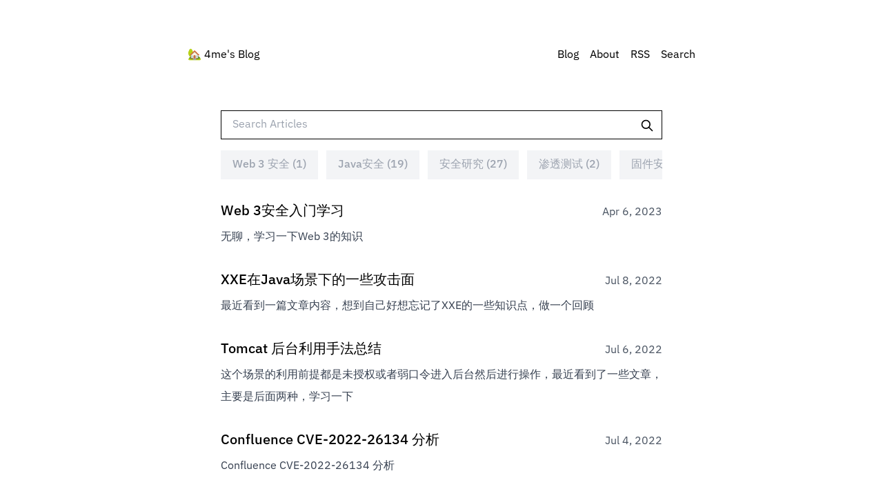

--- FILE ---
content_type: text/html; charset=utf-8
request_url: https://blog.oversec.fun/search
body_size: 12479
content:
<!DOCTYPE html><html lang="en-US"><head><meta name="viewport" content="width=device-width"/><title>4me&#x27;s Blog</title><meta name="robots" content="follow, index"/><meta charSet="UTF-8"/><meta name="google-site-verification" content="V_bxBLQw3DWIc7SXYJ-7CT-hTQR_B1y0GlkG7HR68hM"/><meta name="keywords" content="Blog, Website, Notion, oversec, 4me, security"/><meta name="description"/><meta property="og:locale" content="en-US"/><meta property="og:title" content="4me&#x27;s Blog"/><meta property="og:description"/><meta property="og:url" content="https://blog.oversec.fun"/><meta property="og:image" content="https://og-image-craigary.vercel.app/4me&#x27;s%20Blog.png?theme=dark&amp;md=1&amp;fontSize=125px&amp;images=https%3A%2F%2Fnobelium.vercel.app%2Flogo-for-dark-bg.svg"/><meta property="og:type" content="website"/><meta name="twitter:card" content="summary_large_image"/><meta name="twitter:description"/><meta name="twitter:title" content="4me&#x27;s Blog"/><meta name="twitter:image" content="https://og-image-craigary.vercel.app/4me&#x27;s%20Blog.png?theme=dark&amp;md=1&amp;fontSize=125px&amp;images=https%3A%2F%2Fnobelium.vercel.app%2Flogo-for-dark-bg.svg"/><meta name="next-head-count" content="17"/><link rel="preload" href="/fonts/IBMPlexSansVar-Roman.woff2" as="font" type="font/woff2" crossorigin="anonymous"/><link rel="preload" href="/fonts/IBMPlexSansVar-Italic.woff2" as="font" type="font/woff2" crossorigin="anonymous"/><link rel="icon" href="/favicon.svg" type="image/svg+xml"/><link rel="icon" href="/favicon.ico"/><link rel="apple-touch-icon" sizes="192x192" href="/apple-touch-icon.png"/><link rel="alternate" type="application/rss+xml" title="RSS 2.0" href="/feed"/><meta name="theme-color" content="#ffffff" media="(prefers-color-scheme: light)"/><meta name="theme-color" content="#18181B" media="(prefers-color-scheme: dark)"/><link rel="preload" href="/_next/static/css/da56e3cbfafa8e77.css" as="style"/><link rel="stylesheet" href="/_next/static/css/da56e3cbfafa8e77.css" data-n-g=""/><noscript data-n-css=""></noscript><script defer="" nomodule="" src="/_next/static/chunks/polyfills-5cd94c89d3acac5f.js"></script><script src="/_next/static/chunks/webpack-c171ae3f551f8dd4.js" defer=""></script><script src="/_next/static/chunks/main-c36c56c270256242.js" defer=""></script><script src="/_next/static/chunks/pages/_app-16275b4a06700022.js" defer=""></script><script src="/_next/static/chunks/684-63c1a25e215d8bed.js" defer=""></script><script src="/_next/static/chunks/818-ffc725904a9d3bca.js" defer=""></script><script src="/_next/static/chunks/pages/search-18f42a26a2e83d09.js" defer=""></script><script src="/_next/static/rRisfob8W8_UAR2N7qC8p/_buildManifest.js" defer=""></script><script src="/_next/static/rRisfob8W8_UAR2N7qC8p/_ssgManifest.js" defer=""></script><script src="/_next/static/rRisfob8W8_UAR2N7qC8p/_middlewareManifest.js" defer=""></script></head><body class="bg-day dark:bg-night"><div id="__next" data-reactroot=""><div><div class="wrapper font-sans"><div class="observer-element h-4 md:h-12"></div><div class="sticky-nav m-auto w-full h-6 flex flex-row justify-between items-center mb-2 md:mb-12 py-8 bg-opacity-60 max-w-3xl px-4" id="sticky-nav"><div class="flex items-center"><a aria-label="4me&#x27;s Blog" href="/">🏡 <!-- -->4me&#x27;s Blog</a><p class="ml-2 font-medium text-day dark:text-night header-name"> <span class="font-normal">不必患得患失</span></p></div><div class="flex-shrink-0"><ul class="flex flex-row"><li class="block ml-4 text-black dark:text-gray-50 nav"><a href="/">Blog</a></li><li class="block ml-4 text-black dark:text-gray-50 nav"><a href="/about">About</a></li><li class="block ml-4 text-black dark:text-gray-50 nav"><a href="/feed">RSS</a></li><li class="block ml-4 text-black dark:text-gray-50 nav"><a href="/search">Search</a></li></ul></div></div><main class="m-auto flex-grow w-full transition-all max-w-2xl px-4"><div class="relative"><input type="text" placeholder="Search Articles" class="block w-full border px-4 py-2 border-black bg-white text-black dark:bg-night dark:border-white dark:text-white"/><svg class="absolute right-3 top-3 h-5 w-5 text-black dark:text-white" xmlns="http://www.w3.org/2000/svg" fill="none" viewBox="0 0 24 24" stroke="currentColor"><path stroke-linecap="round" stroke-linejoin="round" stroke-width="2" d="M21 21l-6-6m2-5a7 7 0 11-14 0 7 7 0 0114 0z"></path></svg></div><div class="tag-container"><ul class="flex max-w-full mt-4 overflow-x-auto"><li class="mr-3 font-medium border whitespace-nowrap dark:text-gray-300 bg-gray-100 border-gray-100 text-gray-400 dark:bg-night dark:border-gray-800"><a class="px-4 py-2 block" href="/tag/Web%203%20%E5%AE%89%E5%85%A8">Web 3 安全 (1)</a></li><li class="mr-3 font-medium border whitespace-nowrap dark:text-gray-300 bg-gray-100 border-gray-100 text-gray-400 dark:bg-night dark:border-gray-800"><a class="px-4 py-2 block" href="/tag/Java%E5%AE%89%E5%85%A8">Java安全 (19)</a></li><li class="mr-3 font-medium border whitespace-nowrap dark:text-gray-300 bg-gray-100 border-gray-100 text-gray-400 dark:bg-night dark:border-gray-800"><a class="px-4 py-2 block" href="/tag/%E5%AE%89%E5%85%A8%E7%A0%94%E7%A9%B6">安全研究 (27)</a></li><li class="mr-3 font-medium border whitespace-nowrap dark:text-gray-300 bg-gray-100 border-gray-100 text-gray-400 dark:bg-night dark:border-gray-800"><a class="px-4 py-2 block" href="/tag/%E6%B8%97%E9%80%8F%E6%B5%8B%E8%AF%95">渗透测试 (2)</a></li><li class="mr-3 font-medium border whitespace-nowrap dark:text-gray-300 bg-gray-100 border-gray-100 text-gray-400 dark:bg-night dark:border-gray-800"><a class="px-4 py-2 block" href="/tag/%E5%9B%BA%E4%BB%B6%E5%AE%89%E5%85%A8">固件安全 (2)</a></li><li class="mr-3 font-medium border whitespace-nowrap dark:text-gray-300 bg-gray-100 border-gray-100 text-gray-400 dark:bg-night dark:border-gray-800"><a class="px-4 py-2 block" href="/tag/%E5%BC%80%E5%8F%91%E6%B5%8B%E8%AF%95">开发测试 (10)</a></li><li class="mr-3 font-medium border whitespace-nowrap dark:text-gray-300 bg-gray-100 border-gray-100 text-gray-400 dark:bg-night dark:border-gray-800"><a class="px-4 py-2 block" href="/tag/PHP%E5%AE%89%E5%85%A8">PHP安全 (5)</a></li><li class="mr-3 font-medium border whitespace-nowrap dark:text-gray-300 bg-gray-100 border-gray-100 text-gray-400 dark:bg-night dark:border-gray-800"><a class="px-4 py-2 block" href="/tag/Jekyll">Jekyll (1)</a></li><li class="mr-3 font-medium border whitespace-nowrap dark:text-gray-300 bg-gray-100 border-gray-100 text-gray-400 dark:bg-night dark:border-gray-800"><a class="px-4 py-2 block" href="/tag/Website">Website (1)</a></li><li class="mr-3 font-medium border whitespace-nowrap dark:text-gray-300 bg-gray-100 border-gray-100 text-gray-400 dark:bg-night dark:border-gray-800"><a class="px-4 py-2 block" href="/tag/%E7%94%9F%E6%B4%BB%E9%9A%8F%E6%83%B3">生活随想 (4)</a></li><li class="mr-3 font-medium border whitespace-nowrap dark:text-gray-300 bg-gray-100 border-gray-100 text-gray-400 dark:bg-night dark:border-gray-800"><a class="px-4 py-2 block" href="/tag/%E5%89%8D%E7%AB%AF%E5%AE%89%E5%85%A8">前端安全 (1)</a></li><li class="mr-3 font-medium border whitespace-nowrap dark:text-gray-300 bg-gray-100 border-gray-100 text-gray-400 dark:bg-night dark:border-gray-800"><a class="px-4 py-2 block" href="/tag/%E8%BF%90%E7%BB%B4%E7%9B%B8%E5%85%B3">运维相关 (1)</a></li><li class="mr-3 font-medium border whitespace-nowrap dark:text-gray-300 bg-gray-100 border-gray-100 text-gray-400 dark:bg-night dark:border-gray-800"><a class="px-4 py-2 block" href="/tag/Cooking">Cooking (1)</a></li></ul></div><div class="article-container my-8"><a href="/web3-security"><article class="mb-6 md:mb-8"><header class="flex flex-col justify-between md:flex-row md:items-baseline"><h2 class="text-lg md:text-xl font-medium mb-2 cursor-pointer text-black dark:text-gray-100">Web 3安全入门学习</h2><time class="flex-shrink-0 text-gray-600 dark:text-gray-400">Apr 6, 2023</time></header><main><p class="hidden md:block leading-8 text-gray-700 dark:text-gray-300">无聊，学习一下Web 3的知识</p></main></article></a><a href="/xxe-in-java"><article class="mb-6 md:mb-8"><header class="flex flex-col justify-between md:flex-row md:items-baseline"><h2 class="text-lg md:text-xl font-medium mb-2 cursor-pointer text-black dark:text-gray-100">XXE在Java场景下的一些攻击面</h2><time class="flex-shrink-0 text-gray-600 dark:text-gray-400">Jul 8, 2022</time></header><main><p class="hidden md:block leading-8 text-gray-700 dark:text-gray-300">最近看到一篇文章内容，想到自己好想忘记了XXE的一些知识点，做一个回顾</p></main></article></a><a href="/tomcat-anonymous-attak"><article class="mb-6 md:mb-8"><header class="flex flex-col justify-between md:flex-row md:items-baseline"><h2 class="text-lg md:text-xl font-medium mb-2 cursor-pointer text-black dark:text-gray-100">Tomcat 后台利用手法总结</h2><time class="flex-shrink-0 text-gray-600 dark:text-gray-400">Jul 6, 2022</time></header><main><p class="hidden md:block leading-8 text-gray-700 dark:text-gray-300">这个场景的利用前提都是未授权或者弱口令进入后台然后进行操作，最近看到了一些文章，主要是后面两种，学习一下</p></main></article></a><a href="/Confluence-CVE-2022-26134"><article class="mb-6 md:mb-8"><header class="flex flex-col justify-between md:flex-row md:items-baseline"><h2 class="text-lg md:text-xl font-medium mb-2 cursor-pointer text-black dark:text-gray-100">Confluence CVE-2022-26134 分析</h2><time class="flex-shrink-0 text-gray-600 dark:text-gray-400">Jul 4, 2022</time></header><main><p class="hidden md:block leading-8 text-gray-700 dark:text-gray-300">Confluence CVE-2022-26134 分析</p></main></article></a><a href="/spring-jetty-vuln-analyse"><article class="mb-6 md:mb-8"><header class="flex flex-col justify-between md:flex-row md:items-baseline"><h2 class="text-lg md:text-xl font-medium mb-2 cursor-pointer text-black dark:text-gray-100">Spring + Jetty 场景下越权分析</h2><time class="flex-shrink-0 text-gray-600 dark:text-gray-400">Jun 28, 2022</time></header><main><p class="hidden md:block leading-8 text-gray-700 dark:text-gray-300">在群里看到两个关于权限校验的漏洞，然后想起之前遇到一个jetty+Spring环境的越权案例，毕竟比起使用 Tomcat，jetty的环境在云环境上有更高的效率，各互联网中大厂都逐渐使用jetty部署应用，这里分析一下</p></main></article></a><a href="/h2-database-attack-method"><article class="mb-6 md:mb-8"><header class="flex flex-col justify-between md:flex-row md:items-baseline"><h2 class="text-lg md:text-xl font-medium mb-2 cursor-pointer text-black dark:text-gray-100">h2 database 攻击总结</h2><time class="flex-shrink-0 text-gray-600 dark:text-gray-400">Jun 22, 2022</time></header><main><p class="hidden md:block leading-8 text-gray-700 dark:text-gray-300">来自Litch1大哥的《Make JDBC Attack Brilliant Again》学习记录</p></main></article></a><a href="/kryo-deserialize-learn"><article class="mb-6 md:mb-8"><header class="flex flex-col justify-between md:flex-row md:items-baseline"><h2 class="text-lg md:text-xl font-medium mb-2 cursor-pointer text-black dark:text-gray-100">Kryo反序列化学习</h2><time class="flex-shrink-0 text-gray-600 dark:text-gray-400">Jun 18, 2022</time></header><main><p class="hidden md:block leading-8 text-gray-700 dark:text-gray-300">一个比较偏的序列化组件，看到了就学习一下</p></main></article></a><a href="/RASP-try-use"><article class="mb-6 md:mb-8"><header class="flex flex-col justify-between md:flex-row md:items-baseline"><h2 class="text-lg md:text-xl font-medium mb-2 cursor-pointer text-black dark:text-gray-100">RASP 尝鲜</h2><time class="flex-shrink-0 text-gray-600 dark:text-gray-400">Jun 17, 2022</time></header><main><p class="hidden md:block leading-8 text-gray-700 dark:text-gray-300">尝试一下RASP是怎么使用的</p></main></article></a><a href="/java-runtime-exec-param-problem"><article class="mb-6 md:mb-8"><header class="flex flex-col justify-between md:flex-row md:items-baseline"><h2 class="text-lg md:text-xl font-medium mb-2 cursor-pointer text-black dark:text-gray-100">Java Runtime.getRuntime().exec参数的一些问题</h2><time class="flex-shrink-0 text-gray-600 dark:text-gray-400">Jun 16, 2022</time></header><main><p class="hidden md:block leading-8 text-gray-700 dark:text-gray-300">这个点有时候实际情况坑还是挺多的</p></main></article></a><a href="/java-thread-security"><article class="mb-6 md:mb-8"><header class="flex flex-col justify-between md:flex-row md:items-baseline"><h2 class="text-lg md:text-xl font-medium mb-2 cursor-pointer text-black dark:text-gray-100">Java 线程导致的安全问题</h2><time class="flex-shrink-0 text-gray-600 dark:text-gray-400">Jun 13, 2022</time></header><main><p class="hidden md:block leading-8 text-gray-700 dark:text-gray-300">又是填坑学习的一天</p></main></article></a><a href="/tomcat-resource-rce"><article class="mb-6 md:mb-8"><header class="flex flex-col justify-between md:flex-row md:items-baseline"><h2 class="text-lg md:text-xl font-medium mb-2 cursor-pointer text-black dark:text-gray-100">Tomcat 文件重新自动加载导致RCE</h2><time class="flex-shrink-0 text-gray-600 dark:text-gray-400">Jun 11, 2022</time></header><main><p class="hidden md:block leading-8 text-gray-700 dark:text-gray-300">来自RWCTF的一个题目，学习了</p></main></article></a><a href="/h3c-takeout-source"><article class="mb-6 md:mb-8"><header class="flex flex-col justify-between md:flex-row md:items-baseline"><h2 class="text-lg md:text-xl font-medium mb-2 cursor-pointer text-black dark:text-gray-100">记一次固件提取</h2><time class="flex-shrink-0 text-gray-600 dark:text-gray-400">Jun 8, 2022</time></header><main><p class="hidden md:block leading-8 text-gray-700 dark:text-gray-300">在h3c的官网上找到一个固件，研究了一下</p></main></article></a><a href="/SpringSecurity-CVE-2022-22978"><article class="mb-6 md:mb-8"><header class="flex flex-col justify-between md:flex-row md:items-baseline"><h2 class="text-lg md:text-xl font-medium mb-2 cursor-pointer text-black dark:text-gray-100">SpringSecurity(CVE-2022-22978)权限校验分析</h2><time class="flex-shrink-0 text-gray-600 dark:text-gray-400">Jun 8, 2022</time></header><main><p class="hidden md:block leading-8 text-gray-700 dark:text-gray-300">关于SpringSecurity权限校验的一个洞，可以拿来当一个trick之类的吧，之前没整过SpringSecurity，自己搭建一次熟悉一下，影响了5.5.7 之前的 5.5.x5.6.4 之前的 5.6.x早期不支持的版本</p></main></article></a><a href="/c3p0-analyse"><article class="mb-6 md:mb-8"><header class="flex flex-col justify-between md:flex-row md:items-baseline"><h2 class="text-lg md:text-xl font-medium mb-2 cursor-pointer text-black dark:text-gray-100">C3p0链条分析</h2><time class="flex-shrink-0 text-gray-600 dark:text-gray-400">Jun 7, 2022</time></header><main><p class="hidden md:block leading-8 text-gray-700 dark:text-gray-300">继续填坑罢了</p></main></article></a><a href="/blog-notion-vercel"><article class="mb-6 md:mb-8"><header class="flex flex-col justify-between md:flex-row md:items-baseline"><h2 class="text-lg md:text-xl font-medium mb-2 cursor-pointer text-black dark:text-gray-100">使用 Vercel + Notion 搭建低成本博客</h2><time class="flex-shrink-0 text-gray-600 dark:text-gray-400">Jun 4, 2022</time></header><main><p class="hidden md:block leading-8 text-gray-700 dark:text-gray-300">域名过期了，又买了个域名，想着不能浪费，之前的blog很久没更新了，想着重新弄一个。。。后续还得把文章移上去，慢慢来吧</p></main></article></a><a href="/Apache-Tapestry4-deserialize"><article class="mb-6 md:mb-8"><header class="flex flex-col justify-between md:flex-row md:items-baseline"><h2 class="text-lg md:text-xl font-medium mb-2 cursor-pointer text-black dark:text-gray-100">Apache Tapestry4 反序列化</h2><time class="flex-shrink-0 text-gray-600 dark:text-gray-400">Apr 4, 2022</time></header><main><p class="hidden md:block leading-8 text-gray-700 dark:text-gray-300">陈师傅知识星球里面看到的，刚好有空跟着学习一下，学习的本质了</p></main></article></a><a href="/take-out-file-from-linux"><article class="mb-6 md:mb-8"><header class="flex flex-col justify-between md:flex-row md:items-baseline"><h2 class="text-lg md:text-xl font-medium mb-2 cursor-pointer text-black dark:text-gray-100">linux文件提取</h2><time class="flex-shrink-0 text-gray-600 dark:text-gray-400">Mar 25, 2022</time></header><main><p class="hidden md:block leading-8 text-gray-700 dark:text-gray-300">实习时候的学习笔记。。。。</p></main></article></a><a href="/spring-cloud-function-rce"><article class="mb-6 md:mb-8"><header class="flex flex-col justify-between md:flex-row md:items-baseline"><h2 class="text-lg md:text-xl font-medium mb-2 cursor-pointer text-black dark:text-gray-100">Spring Cloud Function RCE </h2><time class="flex-shrink-0 text-gray-600 dark:text-gray-400">Mar 24, 2022</time></header><main><p class="hidden md:block leading-8 text-gray-700 dark:text-gray-300">自从有了Gateway的RCE之后，后续我感觉Spring Cloud 的其他组件也是挖掘漏洞的重点，这个果然又成为了下一个目标</p></main></article></a><a href="/shiro-bypass-auth"><article class="mb-6 md:mb-8"><header class="flex flex-col justify-between md:flex-row md:items-baseline"><h2 class="text-lg md:text-xl font-medium mb-2 cursor-pointer text-black dark:text-gray-100">shiro权限绕过总结</h2><time class="flex-shrink-0 text-gray-600 dark:text-gray-400">Mar 16, 2022</time></header><main><p class="hidden md:block leading-8 text-gray-700 dark:text-gray-300">总结一下shiro权限绕过的内容</p></main></article></a><a href="/spotbugs-findbugs-dig-bugs"><article class="mb-6 md:mb-8"><header class="flex flex-col justify-between md:flex-row md:items-baseline"><h2 class="text-lg md:text-xl font-medium mb-2 cursor-pointer text-black dark:text-gray-100">Spotbugs+findBugs辅助挖掘漏洞</h2><time class="flex-shrink-0 text-gray-600 dark:text-gray-400">Feb 9, 2022</time></header><main><p class="hidden md:block leading-8 text-gray-700 dark:text-gray-300">第一次使用这个工具记录一下</p></main></article></a></div></main><div class="mt-6 flex-shrink-0 m-auto w-full text-gray-500 dark:text-gray-400 transition-all max-w-2xl px-4"><hr class="border-gray-200 dark:border-gray-600"/><div class="my-4 text-sm leading-6"><div class="flex align-baseline justify-between flex-wrap"><p>© <!-- -->4me<!-- --> <!-- -->2021 - 2026</p><a href="https://vercel.com?utm_source=Craigary&amp;utm_campaign=oss" target="_blank" rel="noreferrer" aria-label="Vercel"><svg width="135" height="28" viewBox="0 0 135 28" fill="none" xmlns="http://www.w3.org/2000/svg" class="inline-block"><g clip-path="url(#clip0)"><path d="M129.818 0H5.09091C2.27928 0 0 2.27928 0 5.09091V22.9091C0 25.7207 2.27928 28 5.09091 28H129.818C132.63 28 134.909 25.7207 134.909 22.9091V5.09091C134.909 2.27928 132.63 0 129.818 0Z" fill="black"></path><path d="M38.4601 9.68997V16.8639H39.355V14.3036H41.1597C42.507 14.3036 43.4665 13.354 43.4665 12.0117C43.4665 10.6445 42.5268 9.68997 41.1696 9.68997H38.4601ZM39.355 10.4854H40.9359C41.975 10.4854 42.5467 11.0273 42.5467 12.0117C42.5467 12.9613 41.9551 13.5081 40.9359 13.5081H39.355V10.4854ZM46.6734 16.9584C48.1996 16.9584 49.1442 15.9044 49.1442 14.1843C49.1442 12.4591 48.1996 11.4101 46.6734 11.4101C45.1471 11.4101 44.2025 12.4591 44.2025 14.1843C44.2025 15.9044 45.1471 16.9584 46.6734 16.9584ZM46.6734 16.1878C45.6591 16.1878 45.0874 15.452 45.0874 14.1843C45.0874 12.9116 45.6591 12.1807 46.6734 12.1807C47.6875 12.1807 48.2593 12.9116 48.2593 14.1843C48.2593 15.452 47.6875 16.1878 46.6734 16.1878ZM56.8255 11.5046H55.9654L54.9115 15.7901H54.8319L53.6338 11.5046H52.8135L51.6153 15.7901H51.5358L50.4818 11.5046H49.6167L51.1182 16.8639H51.9832L53.1764 12.7177H53.2559L54.4541 16.8639H55.3241L56.8255 11.5046ZM59.7043 12.1658C60.5544 12.1658 61.1212 12.7922 61.1411 13.7418H58.1879C58.2526 12.7922 58.8492 12.1658 59.7043 12.1658ZM61.1162 15.4769C60.8925 15.9492 60.4252 16.2027 59.7341 16.2027C58.8243 16.2027 58.2327 15.5315 58.1879 14.4726V14.4328H62.0409V14.1047C62.0409 12.4392 61.161 11.4101 59.7142 11.4101C58.2427 11.4101 57.298 12.5038 57.298 14.1892C57.298 15.8845 58.2277 16.9584 59.7142 16.9584C60.8875 16.9584 61.7227 16.3916 61.9714 15.4769H61.1162ZM63.1796 16.8639H64.0346V13.5429C64.0346 12.7873 64.6264 12.2404 65.4416 12.2404C65.6109 12.2404 65.9189 12.2702 65.9889 12.2901V11.435C65.8794 11.42 65.6999 11.4101 65.5612 11.4101C64.8504 11.4101 64.2338 11.778 64.0747 12.3H63.9951V11.5046H63.1796V16.8639ZM68.8423 12.1658C69.6925 12.1658 70.2595 12.7922 70.2792 13.7418H67.3259C67.3908 12.7922 67.9877 12.1658 68.8423 12.1658ZM70.2544 15.4769C70.0304 15.9492 69.5633 16.2027 68.8722 16.2027C67.9622 16.2027 67.371 15.5315 67.3259 14.4726V14.4328H71.179V14.1047C71.179 12.4392 70.2989 11.4101 68.8525 11.4101C67.3806 11.4101 66.4362 12.5038 66.4362 14.1892C66.4362 15.8845 67.3659 16.9584 68.8525 16.9584C70.0259 16.9584 70.8609 16.3916 71.1097 15.4769H70.2544ZM74.3017 16.9584C75.0424 16.9584 75.6788 16.6055 76.0167 16.0088H76.0962V16.8639H76.9114V9.37675H76.0568V12.3497H75.9817C75.6788 11.7631 75.0475 11.4101 74.3017 11.4101C72.9392 11.4101 72.0496 12.5038 72.0496 14.1843C72.0496 15.8696 72.929 16.9584 74.3017 16.9584ZM74.5002 12.1807C75.47 12.1807 76.0765 12.9563 76.0765 14.1843C76.0765 15.4222 75.4745 16.1878 74.5002 16.1878C73.5209 16.1878 72.9341 15.4371 72.9341 14.1843C72.9341 12.9364 73.5259 12.1807 74.5002 12.1807ZM83.7033 16.9584C85.0607 16.9584 85.9503 15.8597 85.9503 14.1843C85.9503 12.4989 85.0651 11.4101 83.7033 11.4101C82.9677 11.4101 82.316 11.773 82.0227 12.3497H81.9431V9.37675H81.0879V16.8639H81.9037V16.0088H81.9832C82.3211 16.6055 82.9575 16.9584 83.7033 16.9584ZM83.5041 12.1807C84.4835 12.1807 85.0651 12.9314 85.0651 14.1843C85.0651 15.4371 84.4835 16.1878 83.5041 16.1878C82.5299 16.1878 81.9234 15.4222 81.9234 14.1843C81.9234 12.9464 82.5299 12.1807 83.5041 12.1807ZM87.3478 18.8029C88.2972 18.8029 88.7249 18.435 89.1818 17.1921L91.2754 11.5046H90.3654L88.8986 15.9144H88.819L87.3478 11.5046H86.4231L88.4067 16.8689L88.3068 17.1871C88.0834 17.8334 87.8149 18.0671 87.3229 18.0671C87.2033 18.0671 87.069 18.0621 86.9647 18.0422V18.773C87.0843 18.7929 87.2332 18.8029 87.3478 18.8029ZM98.4148 16.8639L100.895 9.68997H99.5284L97.7383 15.3675H97.6543L95.8496 9.68997H94.4324L96.9384 16.8639H98.4148ZM103.516 12.295C104.257 12.295 104.744 12.8121 104.769 13.6175H102.208C102.263 12.822 102.78 12.295 103.516 12.295ZM104.778 15.3675C104.6 15.7702 104.177 15.9939 103.565 15.9939C102.755 15.9939 102.233 15.4272 102.203 14.5223V14.4577H106.001V14.06C106.001 12.3447 105.072 11.3156 103.521 11.3156C101.945 11.3156 100.965 12.4144 100.965 14.1644C100.965 15.9144 101.93 16.9733 103.53 16.9733C104.813 16.9733 105.723 16.3568 105.947 15.3675H104.778ZM107.036 16.8639H108.269V13.7219C108.269 12.9613 108.826 12.4641 109.626 12.4641C109.835 12.4641 110.163 12.4989 110.257 12.5337V11.3902C110.143 11.3555 109.924 11.3355 109.745 11.3355C109.045 11.3355 108.458 11.7333 108.308 12.2702H108.224V11.425H107.036V16.8639ZM115.627 13.2546C115.498 12.1111 114.652 11.3156 113.255 11.3156C111.62 11.3156 110.66 12.3647 110.66 14.1296C110.66 15.9193 111.625 16.9733 113.26 16.9733C114.638 16.9733 115.493 16.2077 115.627 15.0692H114.454C114.324 15.636 113.897 15.9392 113.255 15.9392C112.415 15.9392 111.908 15.273 111.908 14.1296C111.908 13.001 112.41 12.3497 113.255 12.3497C113.932 12.3497 114.339 12.7276 114.454 13.2546H115.627ZM118.883 12.295C119.624 12.295 120.112 12.8121 120.136 13.6175H117.576C117.63 12.822 118.148 12.295 118.883 12.295ZM120.147 15.3675C119.967 15.7702 119.545 15.9939 118.933 15.9939C118.123 15.9939 117.601 15.4272 117.571 14.5223V14.4577H121.369V14.06C121.369 12.3447 120.439 11.3156 118.888 11.3156C117.312 11.3156 116.333 12.4144 116.333 14.1644C116.333 15.9144 117.298 16.9733 118.899 16.9733C120.181 16.9733 121.091 16.3568 121.314 15.3675H120.147ZM122.453 16.8639H123.686V9.32202H122.453V16.8639Z" fill="white"></path><path d="M14.8431 8.27271L20.7772 18.4545H8.90918L14.8431 8.27271Z" fill="white"></path><path d="M27.6819 0V28" stroke="#5E5E5E" stroke-width="0.636364"></path></g><defs><clipPath id="clip0"><rect width="134.909" height="28" fill="white"></rect></clipPath></defs></svg></a></div></div></div></div></div></div><script id="__NEXT_DATA__" type="application/json">{"props":{"pageProps":{"tags":{"Web 3 安全":1,"Java安全":19,"安全研究":27,"渗透测试":2,"固件安全":2,"开发测试":10,"PHP安全":5,"Jekyll":1,"Website":1,"生活随想":4,"前端安全":1,"运维相关":1,"Cooking":1},"posts":[{"id":"a959f6a8-2020-4969-aaf6-5adb17f7d4d7","date":{"start_date":"2023-04-06"},"type":["Post"],"slug":"web3-security","tags":["Web 3 安全"],"summary":"无聊，学习一下Web 3的知识","title":"Web 3安全入门学习","status":["Published"],"createdTime":"Tue Dec 27 2022 15:30:00 GMT+0000 (Coordinated Universal Time)","fullWidth":true},{"id":"748a2ccc-5db6-4007-99f9-fe3aa2d9ea6e","date":{"start_date":"2022-07-08"},"type":["Post"],"slug":"xxe-in-java","tags":["Java安全","安全研究"],"summary":"最近看到一篇文章内容，想到自己好想忘记了XXE的一些知识点，做一个回顾","title":"XXE在Java场景下的一些攻击面","status":["Published"],"createdTime":"Thu Jun 09 2022 01:59:00 GMT+0000 (Coordinated Universal Time)","fullWidth":false},{"id":"e9fbe511-5e1a-4969-9bec-4c513eef4e56","date":{"start_date":"2022-07-06"},"type":["Post"],"slug":"tomcat-anonymous-attak","tags":["Java安全","渗透测试"],"summary":"这个场景的利用前提都是未授权或者弱口令进入后台然后进行操作，最近看到了一些文章，主要是后面两种，学习一下","title":"Tomcat 后台利用手法总结","status":["Published"],"createdTime":"Wed Jun 08 2022 09:09:00 GMT+0000 (Coordinated Universal Time)","fullWidth":false},{"id":"444f1ee5-c658-4348-b5a4-737fab699fc0","date":{"start_date":"2022-07-04"},"type":["Post"],"slug":"Confluence-CVE-2022-26134","tags":["Java安全","安全研究"],"summary":"Confluence CVE-2022-26134 分析","title":"Confluence CVE-2022-26134 分析","status":["Published"],"createdTime":"Wed Jun 08 2022 09:09:00 GMT+0000 (Coordinated Universal Time)","fullWidth":true},{"id":"e0d4d797-a766-482b-8166-24198a280c1f","date":{"start_date":"2022-06-28"},"type":["Post"],"slug":"spring-jetty-vuln-analyse","tags":["Java安全","安全研究"],"summary":"在群里看到两个关于权限校验的漏洞，然后想起之前遇到一个jetty+Spring环境的越权案例，毕竟比起使用 Tomcat，jetty的环境在云环境上有更高的效率，各互联网中大厂都逐渐使用jetty部署应用，这里分析一下","title":"Spring + Jetty 场景下越权分析","status":["Published"],"createdTime":"Thu Jun 09 2022 01:59:00 GMT+0000 (Coordinated Universal Time)","fullWidth":false},{"id":"eab29d8c-6065-474c-b472-5f856d8ffd05","date":{"start_date":"2022-06-22"},"type":["Post"],"slug":"h2-database-attack-method","tags":["Java安全","安全研究"],"summary":"来自Litch1大哥的《Make JDBC Attack Brilliant Again》学习记录","title":"h2 database 攻击总结","status":["Published"],"createdTime":"Wed Jun 08 2022 09:09:00 GMT+0000 (Coordinated Universal Time)","fullWidth":false},{"id":"2f4c1bc9-2fe3-4adb-bb54-e7a103eb8d45","date":{"start_date":"2022-06-18"},"type":["Post"],"slug":"kryo-deserialize-learn","tags":["Java安全","安全研究"],"summary":"一个比较偏的序列化组件，看到了就学习一下","title":"Kryo反序列化学习","status":["Published"],"createdTime":"Wed Jun 08 2022 09:07:00 GMT+0000 (Coordinated Universal Time)","fullWidth":false},{"id":"902101ba-bfe5-460c-a2e5-eb222226119a","date":{"start_date":"2022-06-17"},"type":["Post"],"slug":"RASP-try-use","tags":["Java安全","安全研究"],"summary":"尝试一下RASP是怎么使用的","title":"RASP 尝鲜","status":["Published"],"createdTime":"Wed Jun 08 2022 09:07:00 GMT+0000 (Coordinated Universal Time)","fullWidth":true},{"id":"15499429-799e-48c3-8785-67bcc00b99d7","date":{"start_date":"2022-06-16"},"type":["Post"],"slug":"java-runtime-exec-param-problem","tags":["Java安全","安全研究"],"summary":"这个点有时候实际情况坑还是挺多的","title":"Java Runtime.getRuntime().exec参数的一些问题","status":["Published"],"createdTime":"Wed Jun 08 2022 09:07:00 GMT+0000 (Coordinated Universal Time)","fullWidth":true},{"id":"28641603-3bdb-4e7e-a208-4ed0cfec99b5","date":{"start_date":"2022-06-13"},"type":["Post"],"slug":"java-thread-security","tags":["Java安全","安全研究"],"summary":"又是填坑学习的一天","title":"Java 线程导致的安全问题","status":["Published"],"createdTime":"Tue Jun 07 2022 09:05:00 GMT+0000 (Coordinated Universal Time)","fullWidth":true},{"id":"9ef4c658-4efe-4eaa-a3d2-79632efcbe8e","date":{"start_date":"2022-06-11"},"type":["Post"],"slug":"tomcat-resource-rce","tags":["Java安全","安全研究"],"summary":"来自RWCTF的一个题目，学习了","title":"Tomcat 文件重新自动加载导致RCE","status":["Published"],"createdTime":"Tue Jun 07 2022 09:05:00 GMT+0000 (Coordinated Universal Time)","fullWidth":true},{"id":"ef315a91-f0fe-47b1-bab9-f69667f39672","date":{"start_date":"2022-06-08"},"type":["Post"],"slug":"h3c-takeout-source","tags":["固件安全"],"summary":"在h3c的官网上找到一个固件，研究了一下","title":"记一次固件提取","status":["Published"],"createdTime":"Tue Jun 07 2022 09:01:00 GMT+0000 (Coordinated Universal Time)","fullWidth":false},{"id":"308ced3a-b14e-49a9-8408-20c7092f3f48","date":{"start_date":"2022-06-08"},"type":["Post"],"slug":"SpringSecurity-CVE-2022-22978","tags":["Java安全","安全研究"],"summary":"关于SpringSecurity权限校验的一个洞，可以拿来当一个trick之类的吧，之前没整过SpringSecurity，自己搭建一次熟悉一下，影响了5.5.7 之前的 5.5.x5.6.4 之前的 5.6.x早期不支持的版本","title":"SpringSecurity(CVE-2022-22978)权限校验分析","status":["Published"],"createdTime":"Tue Jun 07 2022 09:01:00 GMT+0000 (Coordinated Universal Time)","fullWidth":false},{"id":"a9a4b620-4623-4da9-87ea-e5916e44dafb","date":{"start_date":"2022-06-07"},"type":["Post"],"slug":"c3p0-analyse","tags":["Java安全","安全研究"],"summary":"继续填坑罢了","title":"C3p0链条分析","status":["Published"],"createdTime":"Mon Jun 06 2022 09:02:00 GMT+0000 (Coordinated Universal Time)","fullWidth":true},{"id":"8fcf0c4d-c2ec-4e29-8e17-a46e4654b47a","date":{"start_date":"2022-06-04"},"type":["Post"],"slug":"blog-notion-vercel","tags":["开发测试"],"summary":"域名过期了，又买了个域名，想着不能浪费，之前的blog很久没更新了，想着重新弄一个。。。后续还得把文章移上去，慢慢来吧","title":"使用 Vercel + Notion 搭建低成本博客","status":["Published"],"createdTime":"Sat Jun 04 2022 07:48:01 GMT+0000 (Coordinated Universal Time)","fullWidth":true},{"id":"9d3cd135-8f8b-47b3-95bb-1e72f2643d75","date":{"start_date":"2022-04-04"},"type":["Post"],"slug":"Apache-Tapestry4-deserialize","tags":["Java安全","安全研究"],"summary":"陈师傅知识星球里面看到的，刚好有空跟着学习一下，学习的本质了","title":"Apache Tapestry4 反序列化","status":["Published"],"createdTime":"Sat Jun 04 2022 07:48:01 GMT+0000 (Coordinated Universal Time)","fullWidth":false},{"id":"c4e9a19b-bd4a-4cbd-acbd-82aea5a9c73a","date":{"start_date":"2022-03-25"},"type":["Post"],"slug":"take-out-file-from-linux","tags":["固件安全"],"summary":"实习时候的学习笔记。。。。","title":"linux文件提取","status":["Published"],"createdTime":"Sat Jun 04 2022 13:53:00 GMT+0000 (Coordinated Universal Time)","fullWidth":false},{"id":"926c1125-41b2-48f9-a28c-3f4fd9f4b74e","date":{"start_date":"2022-03-24"},"type":["Post"],"slug":"spring-cloud-function-rce","tags":["Java安全","安全研究"],"summary":"自从有了Gateway的RCE之后，后续我感觉Spring Cloud 的其他组件也是挖掘漏洞的重点，这个果然又成为了下一个目标","title":"Spring Cloud Function RCE ","status":["Published"],"createdTime":"Tue Jun 07 2022 09:01:00 GMT+0000 (Coordinated Universal Time)","fullWidth":false},{"id":"66d0008b-f98f-4519-9c1d-f840dc54f9bf","date":{"start_date":"2022-03-16"},"type":["Post"],"slug":"shiro-bypass-auth","tags":["Java安全","安全研究"],"summary":"总结一下shiro权限绕过的内容","title":"shiro权限绕过总结","status":["Published"],"createdTime":"Sat Jun 04 2022 13:17:16 GMT+0000 (Coordinated Universal Time)","fullWidth":true},{"id":"548c6d93-5190-4e27-b6e4-53f9676be3c5","date":{"start_date":"2022-02-09"},"type":["Post"],"slug":"spotbugs-findbugs-dig-bugs","tags":["Java安全","安全研究"],"summary":"第一次使用这个工具记录一下","title":"Spotbugs+findBugs辅助挖掘漏洞","status":["Published"],"createdTime":"Sat Jun 04 2022 07:48:01 GMT+0000 (Coordinated Universal Time)","fullWidth":true},{"id":"5c521a1f-37df-44c1-97c5-d809490d22f2","date":{"start_date":"2022-01-13"},"type":["Post"],"slug":"Python-develop-debug","tags":["开发测试"],"summary":"Python终端调试的一些方法","title":"Python终端调试的一些方法","status":["Published"],"createdTime":"Sat Jun 04 2022 07:48:01 GMT+0000 (Coordinated Universal Time)","fullWidth":false},{"id":"79bd7ff1-a5fc-409b-abda-aed094ee1216","date":{"start_date":"2022-01-13"},"type":["Post"],"slug":"thymeleaf-ssti-learn","tags":["Java安全","安全研究"],"summary":"Thymeleaf模板注入学习","title":"Thymeleaf模板注入学习","status":["Published"],"createdTime":"Tue Jun 07 2022 09:01:00 GMT+0000 (Coordinated Universal Time)","fullWidth":false},{"id":"2bb9c3e2-f030-4825-9eb3-aa2b6d121af5","date":{"start_date":"2021-12-15"},"type":["Post"],"slug":"CVE-2021-36394-analyse","tags":["PHP安全","安全研究"],"summary":"moodle相关的一个反序列化的洞，分析一下","title":"CVE-2021-36394 调试分析","status":["Published"],"createdTime":"Sat Jun 04 2022 07:48:01 GMT+0000 (Coordinated Universal Time)","fullWidth":true},{"id":"d43c9a88-5089-460a-9324-cf245d4ccaed","date":{"start_date":"2021-12-09"},"type":["Post"],"slug":"dedecms-cve-analyse","tags":["安全研究","PHP安全","Jekyll"],"summary":"最近看到这个cms又爆出漏洞，抓紧分析一下","title":"DeDeCMS漏洞分析","status":["Published"],"createdTime":"Sat Jun 04 2022 07:48:01 GMT+0000 (Coordinated Universal Time)","fullWidth":true},{"id":"8a7262a5-eace-443d-9e95-e6d9de45143c","date":{"start_date":"2021-11-18"},"type":["Post"],"slug":"mysql-readfile-check-php","tags":["安全研究","PHP安全"],"summary":"挖漏洞的时候突然想到这个点，想去测试一下，去探究一下到底在哪个版本这个东西被修复了，就无法触发读文件/反序列化了","title":"MySQL 客户端触发读文件在PHP版本下的校验","status":["Published"],"createdTime":"Sat Jun 04 2022 07:48:01 GMT+0000 (Coordinated Universal Time)","fullWidth":false},{"id":"562d4ec0-72b5-4823-8630-1b9a338b1041","date":{"start_date":"2021-11-04"},"type":["Post"],"slug":"mysql-jdbc-deserialize-learn","tags":["Java安全","安全研究"],"summary":"继续学Java～～～","title":"MySQL JDBC反序列化学习","status":["Published"],"createdTime":"Tue Jun 07 2022 09:01:00 GMT+0000 (Coordinated Universal Time)","fullWidth":true},{"id":"bb77ecc1-cc74-4ed8-b791-51029d384236","date":{"start_date":"2021-08-10"},"type":["Post"],"slug":"jira-read-file-analyse","tags":["Java安全","安全研究"],"summary":"Jira 最近的几个漏洞，让我学着从补丁里面分析","title":"Jira文件读取分析","status":["Published"],"createdTime":"Mon Jun 06 2022 09:02:00 GMT+0000 (Coordinated Universal Time)","fullWidth":false},{"id":"5e00d490-18bf-4b42-b666-dc791da85c1a","date":{"start_date":"2021-06-16"},"type":["Post"],"slug":"Typecho-unserialize-analyse","tags":["PHP安全","安全研究"],"summary":"重新自己分析一下","title":"再看Typecho","status":["Published"],"createdTime":"Mon Jun 06 2022 09:02:00 GMT+0000 (Coordinated Universal Time)","fullWidth":false},{"id":"0d9d2871-3b93-43d6-89fe-83688668bccd","date":{"start_date":"2021-03-11"},"type":["Post"],"slug":"useful-phpinfo-info","tags":["PHP安全","安全研究","Website"],"summary":"简单地学习整理一下","title":"phpinfo页面那些有用的信息","status":["Published"],"createdTime":"Sat Jun 04 2022 07:48:01 GMT+0000 (Coordinated Universal Time)","fullWidth":true},{"id":"d61a33ac-bb5c-4a6c-ab9d-1d093b9efaec","date":{"start_date":"2019-12-29"},"type":["Post"],"slug":"writing-4","tags":["生活随想"],"summary":" 研究生的事情终于告一段落，从矿大到某邮电大学，中间经历很多，总而言之，新的开始吧。。","title":"2019年终总结","status":["Published"],"createdTime":"Sat Jun 04 2022 07:48:01 GMT+0000 (Coordinated Universal Time)","fullWidth":false},{"id":"45669365-8af7-4caa-867a-de6582741d2f","date":{"start_date":"2019-11-14"},"type":["Post"],"slug":"docker-about","tags":["开发测试"],"summary":"一种虚拟化方案 操作系统级别的虚拟化 只能运行相同或相似内核的操作系统 依赖于Linux内核特性","title":"Docker相关知识","status":["Published"],"createdTime":"Sun Jun 05 2022 01:17:00 GMT+0000 (Coordinated Universal Time)","fullWidth":false},{"id":"53353142-6f07-4567-b185-b581a251f9d7","date":{"start_date":"2019-09-30"},"type":["Post"],"slug":"writing-3","tags":["生活随想"],"summary":"保研结束，总要记录一些东西，我这里把我的经历写下来，可能对后面需要面试保研的人有点用。\n因为我读的是信息安全专业，比较小众化，读研的话学校就更少，因此很多985高校不在我的考虑范围之内…..","title":"保研推免经历","status":["Published"],"createdTime":"Sat Jun 04 2022 12:28:00 GMT+0000 (Coordinated Universal Time)","fullWidth":false},{"id":"7bdfc985-8062-4e81-bca1-f786ce3507ba","date":{"start_date":"2019-09-17"},"type":["Post"],"slug":"exploit-in-unicode-normalization","tags":["安全研究"],"summary":"这一篇文章源自于Black hat 2019的一个议题，有一个详细的ppt\n看着好像挺有趣，拿过来学习一下，而且最近也有CTF题目出现了有关这个的知识点，结合一下这个题目看看，主要是复习机试没兴趣，得找点其他东西\n看看。","title":"Exploitable Antipatterns in Unicode Normalization","status":["Published"],"createdTime":"Sat Jun 04 2022 07:48:01 GMT+0000 (Coordinated Universal Time)","fullWidth":true},{"id":"939b0f37-4ca8-4cab-b3a4-ac9df7b94f52","date":{"start_date":"2019-09-10"},"type":["Post"],"slug":"xss-encodeorder","tags":["安全研究","前端安全"],"summary":"最近看了一些xss利用方式，发现本人在以前对编码绕过这一个点的原理好像没有太本质性的理解，所以就有了这篇文章，对浏览器进行解析的顺序有一个记录，也从中收获到点东西，准备校赛出一个题目关于这个内容XD","title":"xss编码绕过原理以及从中学习到的几个例子","status":["Published"],"createdTime":"Sat Jun 04 2022 07:48:01 GMT+0000 (Coordinated Universal Time)","fullWidth":true},{"id":"9881c956-2ce1-4c7e-b9ee-bd133d2d2459","date":{"start_date":"2018-12-30"},"type":["Post"],"slug":"writing-2","tags":["生活随想"],"summary":"2018年，是收获的一年，记得在一年前我在朋友圈里面说过，我也想去打一次线下赛，这一年我实现了我的目标，我打了好几场线下赛都获得了不错的成绩，这里还是得感谢我的队友，感谢那些为我解答题目的大佬们，希望以后能够追随他们的脚步。","title":"2018嘅總結","status":["Published"],"createdTime":"Sat Jun 04 2022 07:48:01 GMT+0000 (Coordinated Universal Time)","fullWidth":false},{"id":"a3914bf5-d125-4479-bf75-d72c1483100a","date":{"start_date":"2018-07-29"},"type":["Post"],"slug":"Linux-FW","tags":["安全研究"],"summary":"linux下iptables的设置，设置了它就能够有效地过滤掉相关的数据包从而阻挡相关攻击，感觉这个东西跟安全有很大用处，比如在我们学习的计算机网络知识里面，网络拓扑十分瓜皮，路由器没有过滤数据包的功能，直接就实现路由转发的过程。。。。。","title":"Linux防火墙学习","status":["Published"],"createdTime":"Sun Jun 05 2022 01:54:00 GMT+0000 (Coordinated Universal Time)","fullWidth":false},{"id":"31d25ffd-8f1c-41c0-ab05-5c6a860f3ce6","date":{"start_date":"2018-07-26"},"type":["Post"],"slug":"Mysql-security-1","tags":["安全研究"],"summary":"了解一下Mysql安全配置","title":"Mysql安全配置","status":["Published"],"createdTime":"Sun Jun 05 2022 01:47:00 GMT+0000 (Coordinated Universal Time)","fullWidth":false},{"id":"01b82570-f999-42f5-bfb3-23e57ae930d5","date":{"start_date":"2018-07-25"},"type":["Post"],"slug":"pentest-1","tags":["渗透测试"],"summary":"今天还模拟了一次真实的挖洞过程，今天这网站一共有三个漏洞（都是要经过提醒才能弄出来），因为是搭的环境，简单记录一下思路，顺便当个回顾，源码啥的都没有了，耍完就要求删掉了。","title":"记录一次模拟渗透","status":["Published"],"createdTime":"Sun Jun 05 2022 01:17:00 GMT+0000 (Coordinated Universal Time)","fullWidth":false},{"id":"f0b68ce4-70bb-42c8-8753-78dfa4991e8f","date":{"start_date":"2018-07-20"},"type":["Post"],"slug":"comp-net-1","tags":["开发测试"],"summary":"总算有时间把计网实验的学习过程记录一下了。也当做是一个复习的过程，过程太长，分两篇博客写吧。","title":"计网实验笔记(一)","status":["Published"],"createdTime":"Sun Jun 05 2022 01:47:00 GMT+0000 (Coordinated Universal Time)","fullWidth":false},{"id":"e9b0d7b5-6a89-445b-9e19-6bd7e25573b4","date":{"start_date":"2018-07-20"},"type":["Post"],"slug":"comp-net-2","tags":["开发测试"],"summary":"这篇博客是接着上一篇的实验总结，这部分的实验是网络服务器配置设计，这部分感觉就有点水。","title":"计网实验笔记(二)","status":["Published"],"createdTime":"Sun Jun 05 2022 01:47:00 GMT+0000 (Coordinated Universal Time)","fullWidth":false},{"id":"5b0e87b5-b35e-4818-9938-b93a56be89bd","date":{"start_date":"2018-07-08"},"type":["Post"],"slug":"weiji-exam","tags":["开发测试"],"summary":"本以为微机实验会很难很难(因为周围有几个同学都说没做完，emmm)，于是就一直在搜集前面同学考过的题目来看，复习得神经兮兮的。。。结果手气太好，抽到一条类似的题目","title":"微机实验考试","status":["Published"],"createdTime":"Sun Jun 05 2022 01:47:00 GMT+0000 (Coordinated Universal Time)","fullWidth":false},{"id":"f3ffe0df-cae5-4bc7-ad6f-9192fb612351","date":{"start_date":"2018-06-24"},"type":["Post"],"slug":"weiji-experiment","tags":["开发测试"],"summary":"实验说简单不简单说难也不难。。最主要是自己理论不扎实，得记录，昨天把安恒6月赛的wp写完头疼，于是就放到今天赶脚写一写，注意的点都在代码的注释里面标着，趁着自己还记得emmm","title":"微机实验记录","status":["Published"],"createdTime":"Sun Jun 05 2022 01:17:00 GMT+0000 (Coordinated Universal Time)","fullWidth":false},{"id":"98fb22b8-9ea9-4c5f-877b-0ea6f98223d3","date":{"start_date":"2018-03-03"},"type":["Post"],"slug":"backup-hexo-blog-again","tags":["运维相关","Cooking"],"summary":"重装系统后发现博客的环境又得重新配置，我就简单记录一下","title":"重装系统后快速恢复hexo博客(保留了原有的博客文件夹)","status":["Published"],"createdTime":"Sat Jun 04 2022 13:03:00 GMT+0000 (Coordinated Universal Time)","fullWidth":false},{"id":"7170a7e4-4dc5-4182-8237-8b4ddf1dbe45","date":{"start_date":"2018-02-07"},"type":["Post"],"slug":"php-mysql-content","tags":["开发测试"],"summary":"今天没什么想说的，直接上正文吧。。。。。。。。","title":"php+mysql留言板实现代码分享","status":["Published"],"createdTime":"Sun Jun 05 2022 01:17:00 GMT+0000 (Coordinated Universal Time)","fullWidth":false},{"id":"004dc4d7-4e07-450f-935a-8e3ae49e49ef","date":{"start_date":"2018-02-04"},"type":["Post"],"slug":"sql-summary","tags":["开发测试"],"summary":"花了两天时间，了解了一下数据库的基本语法以及操作，看的是SQL必知必会这本书，感觉这本书比较薄，看起来不像课本那样详细，所以我总结的也不太全面，请多多包含吧。。。。。","title":"对数据库学习的大致总结","status":["Published"],"createdTime":"Sun Jun 05 2022 01:17:00 GMT+0000 (Coordinated Universal Time)","fullWidth":false},{"id":"edaee675-0296-4257-b08d-87e71276e9a6","date":{"start_date":"2018-02-02"},"type":["Post"],"slug":"php-summary","tags":["开发测试"],"summary":"寒假闲来无事，写一个留言板来巩固一下php语言","title":"php留言板编写总结","status":["Published"],"createdTime":"Sun Jun 05 2022 01:17:00 GMT+0000 (Coordinated Universal Time)","fullWidth":false},{"id":"0f5fdac9-3820-4a87-8a8d-a182c4e167a1","date":{"start_date":"2017-07-08"},"type":["Post"],"slug":"writing-1","tags":["生活随想"],"summary":"今天对于高考结束的同学来说是一个快乐的日子，但是对于我来说，大学已经过去两年了，这个重要的阶段，我需要写点什么来记录下。","title":"两年","status":["Published"],"createdTime":"Sat Jun 04 2022 07:48:01 GMT+0000 (Coordinated Universal Time)","fullWidth":false}]},"__N_SSG":true},"page":"/search","query":{},"buildId":"rRisfob8W8_UAR2N7qC8p","isFallback":false,"gsp":true,"scriptLoader":[]}</script><script defer src="https://static.cloudflareinsights.com/beacon.min.js/vcd15cbe7772f49c399c6a5babf22c1241717689176015" integrity="sha512-ZpsOmlRQV6y907TI0dKBHq9Md29nnaEIPlkf84rnaERnq6zvWvPUqr2ft8M1aS28oN72PdrCzSjY4U6VaAw1EQ==" data-cf-beacon='{"version":"2024.11.0","token":"c735ae0c100149a29f03f42f6ae76099","r":1,"server_timing":{"name":{"cfCacheStatus":true,"cfEdge":true,"cfExtPri":true,"cfL4":true,"cfOrigin":true,"cfSpeedBrain":true},"location_startswith":null}}' crossorigin="anonymous"></script>
</body></html>

--- FILE ---
content_type: application/javascript; charset=utf-8
request_url: https://blog.oversec.fun/_next/static/rRisfob8W8_UAR2N7qC8p/_buildManifest.js
body_size: -69
content:
self.__BUILD_MANIFEST=function(s,e){return{__rewrites:{beforeFiles:[],afterFiles:[],fallback:[]},"/":[s,e,"static/chunks/pages/index-f7dc706cc4f9ecc0.js"],"/_error":["static/chunks/pages/_error-34b1906f689dcf74.js"],"/feed":["static/chunks/pages/feed-b296add2bc2d528a.js"],"/page/[page]":[s,e,"static/chunks/pages/page/[page]-86b2570d315ec749.js"],"/search":[s,e,"static/chunks/pages/search-18f42a26a2e83d09.js"],"/tag/[tag]":[s,e,"static/chunks/pages/tag/[tag]-93331106655e349c.js"],"/[slug]":["static/chunks/b5f2ed29-08db60af0c3043ba.js",s,"static/css/6a5815369e10547f.css","static/chunks/147-bb597ad21e9a2d69.js",e,"static/chunks/pages/[slug]-1a18fa203174e0a9.js"],sortedPages:["/","/_app","/_error","/feed","/page/[page]","/search","/tag/[tag]","/[slug]"]}}("static/chunks/684-63c1a25e215d8bed.js","static/chunks/818-ffc725904a9d3bca.js"),self.__BUILD_MANIFEST_CB&&self.__BUILD_MANIFEST_CB();

--- FILE ---
content_type: application/javascript; charset=utf-8
request_url: https://blog.oversec.fun/_next/static/chunks/pages/index-f7dc706cc4f9ecc0.js
body_size: 411
content:
(self.webpackChunk_N_E=self.webpackChunk_N_E||[]).push([[405],{8581:function(t,e,n){(window.__NEXT_P=window.__NEXT_P||[]).push(["/",function(){return n(3678)}])},6228:function(t,e,n){"use strict";var r=n(7997),a=n(1664),c=n(8670),i=n.n(c),l=n(5520);e.Z=function(t){var e,n=t.post;return(0,r.tZ)(a.default,{href:"".concat(i().path,"/").concat(n.slug),children:(0,r.tZ)("a",{children:(0,r.BX)("article",{className:"mb-6 md:mb-8",children:[(0,r.BX)("header",{className:"flex flex-col justify-between md:flex-row md:items-baseline",children:[(0,r.tZ)("h2",{className:"text-lg md:text-xl font-medium mb-2 cursor-pointer text-black dark:text-gray-100",children:n.title}),(0,r.tZ)("time",{className:"flex-shrink-0 text-gray-600 dark:text-gray-400",children:(0,l.Z)((null===n||void 0===n||null===(e=n.date)||void 0===e?void 0:e.start_date)||n.createdTime,i().lang)})]}),(0,r.tZ)("main",{children:(0,r.tZ)("p",{className:"hidden md:block leading-8 text-gray-700 dark:text-gray-300",children:n.summary})})]},n.id)})})}},5625:function(t,e,n){"use strict";var r=n(7997),a=n(1664),c=n(8670),i=n.n(c),l=n(4873);e.Z=function(t){var e=t.page,n=t.showNext,c=(0,l.b)(),d=+e,s="justify-between";return 1===d&&n&&(s="justify-end"),1===d||n||(s="justify-start"),(0,r.BX)("div",{className:"flex font-medium text-black dark:text-gray-100 ".concat(s),children:[1!==d&&(0,r.tZ)(a.default,{href:d-1===1?"".concat(i().path||"/"):"/page/".concat(d-1),children:(0,r.tZ)("a",{children:(0,r.BX)("button",{rel:"prev",className:"block cursor-pointer",children:["\u2190 ",c.PAGINATION.PREV]})})}),n&&(0,r.tZ)(a.default,{href:"/page/".concat(d+1),children:(0,r.tZ)("a",{children:(0,r.BX)("button",{rel:"next",className:"block cursor-pointer",children:[c.PAGINATION.NEXT," \u2192"]})})})]})}},3678:function(t,e,n){"use strict";n.r(e),n.d(e,{__N_SSG:function(){return s}});var r=n(7997),a=n(6407),c=n(6228),i=n(5625),l=n(8670),d=n.n(l),s=!0;e.default=function(t){var e=t.postsToShow,n=t.page,l=t.showNext;return(0,r.BX)(a.Z,{title:d().title,description:d().description,children:[e.map((function(t){return(0,r.tZ)(c.Z,{post:t},t.id)})),l&&(0,r.tZ)(i.Z,{page:n,showNext:l})]})}}},function(t){t.O(0,[684,818,888,179],(function(){return e=8581,t(t.s=e);var e}));var e=t.O();_N_E=e}]);

--- FILE ---
content_type: application/javascript; charset=utf-8
request_url: https://blog.oversec.fun/_next/static/chunks/pages/tag/%5Btag%5D-93331106655e349c.js
body_size: 723
content:
(self.webpackChunk_N_E=self.webpackChunk_N_E||[]).push([[549],{8760:function(t,e,r){(window.__NEXT_P=window.__NEXT_P||[]).push(["/tag/[tag]",function(){return r(6690)}])},6228:function(t,e,r){"use strict";var a=r(7997),n=r(1664),c=r(8670),i=r.n(c),l=r(5520);e.Z=function(t){var e,r=t.post;return(0,a.tZ)(n.default,{href:"".concat(i().path,"/").concat(r.slug),children:(0,a.tZ)("a",{children:(0,a.BX)("article",{className:"mb-6 md:mb-8",children:[(0,a.BX)("header",{className:"flex flex-col justify-between md:flex-row md:items-baseline",children:[(0,a.tZ)("h2",{className:"text-lg md:text-xl font-medium mb-2 cursor-pointer text-black dark:text-gray-100",children:r.title}),(0,a.tZ)("time",{className:"flex-shrink-0 text-gray-600 dark:text-gray-400",children:(0,l.Z)((null===r||void 0===r||null===(e=r.date)||void 0===e?void 0:e.start_date)||r.createdTime,i().lang)})]}),(0,a.tZ)("main",{children:(0,a.tZ)("p",{className:"hidden md:block leading-8 text-gray-700 dark:text-gray-300",children:r.summary})})]},r.id)})})}},3708:function(t,e,r){"use strict";r.d(e,{Z:function(){return g}});var a=r(7997),n=r(1720),c=r(6228),i=r(6407),l=r(1664),s=function(t){var e=t.tags,r=t.currentTag;return e?(0,a.tZ)("div",{className:"tag-container",children:(0,a.tZ)("ul",{className:"flex max-w-full mt-4 overflow-x-auto",children:Object.keys(e).map((function(t){var n=t===r;return(0,a.tZ)("li",{className:"mr-3 font-medium border whitespace-nowrap dark:text-gray-300 ".concat(n?"text-white bg-black border-black dark:bg-gray-600 dark:border-gray-600":"bg-gray-100 border-gray-100 text-gray-400 dark:bg-night dark:border-gray-800"),children:(0,a.tZ)(l.default,{href:n?"/search":"/tag/".concat(encodeURIComponent(t)),children:(0,a.tZ)("a",{className:"px-4 py-2 block",children:"".concat(t," (").concat(e[t],")")})},t)},t)}))})}):null},o=r(5697),d=r.n(o),u=function(t){var e=t.tags,r=t.posts,l=t.currentTag,o=(0,n.useState)(""),d=o[0],u=o[1],g=[];return r&&(g=r.filter((function(t){var e=t.tags?t.tags.join(" "):"";return(t.title+t.summary+e).toLowerCase().includes(d.toLowerCase())}))),(0,a.BX)(i.Z,{children:[(0,a.BX)("div",{className:"relative",children:[(0,a.tZ)("input",{type:"text",placeholder:l?"Search in #".concat(l):"Search Articles",className:"block w-full border px-4 py-2 border-black bg-white text-black dark:bg-night dark:border-white dark:text-white",onChange:function(t){return u(t.target.value)}}),(0,a.tZ)("svg",{className:"absolute right-3 top-3 h-5 w-5 text-black dark:text-white",xmlns:"http://www.w3.org/2000/svg",fill:"none",viewBox:"0 0 24 24",stroke:"currentColor",children:(0,a.tZ)("path",{strokeLinecap:"round",strokeLinejoin:"round",strokeWidth:"2",d:"M21 21l-6-6m2-5a7 7 0 11-14 0 7 7 0 0114 0z"})})]}),(0,a.tZ)(s,{tags:e,currentTag:l}),(0,a.BX)("div",{className:"article-container my-8",children:[!g.length&&(0,a.tZ)("p",{className:"text-gray-500 dark:text-gray-300",children:"No posts found."}),g.slice(0,20).map((function(t){return(0,a.tZ)(c.Z,{post:t},t.id)}))]})]})};u.propTypes={posts:d().array.isRequired,tags:d().object.isRequired,currentTag:d().string};var g=u},6690:function(t,e,r){"use strict";r.r(e),r.d(e,{__N_SSG:function(){return c},default:function(){return i}});var a=r(7997),n=r(3708),c=!0;function i(t){var e=t.tags,r=t.posts,c=t.currentTag;return(0,a.tZ)(n.Z,{tags:e,posts:r,currentTag:c})}}},function(t){t.O(0,[684,818,888,179],(function(){return e=8760,t(t.s=e);var e}));var e=t.O();_N_E=e}]);

--- FILE ---
content_type: application/javascript; charset=utf-8
request_url: https://blog.oversec.fun/_next/static/chunks/684-63c1a25e215d8bed.js
body_size: 1958
content:
(self.webpackChunk_N_E=self.webpackChunk_N_E||[]).push([[684],{8418:function(e,t,r){"use strict";function n(e,t){(null==t||t>e.length)&&(t=e.length);for(var r=0,n=new Array(t);r<t;r++)n[r]=e[r];return n}function o(e,t){return function(e){if(Array.isArray(e))return e}(e)||function(e,t){var r=null==e?null:"undefined"!==typeof Symbol&&e[Symbol.iterator]||e["@@iterator"];if(null!=r){var n,o,a=[],u=!0,i=!1;try{for(r=r.call(e);!(u=(n=r.next()).done)&&(a.push(n.value),!t||a.length!==t);u=!0);}catch(c){i=!0,o=c}finally{try{u||null==r.return||r.return()}finally{if(i)throw o}}return a}}(e,t)||function(e,t){if(!e)return;if("string"===typeof e)return n(e,t);var r=Object.prototype.toString.call(e).slice(8,-1);"Object"===r&&e.constructor&&(r=e.constructor.name);if("Map"===r||"Set"===r)return Array.from(r);if("Arguments"===r||/^(?:Ui|I)nt(?:8|16|32)(?:Clamped)?Array$/.test(r))return n(e,t)}(e,t)||function(){throw new TypeError("Invalid attempt to destructure non-iterable instance.\\nIn order to be iterable, non-array objects must have a [Symbol.iterator]() method.")}()}t.default=void 0;var a,u=(a=r(1720))&&a.__esModule?a:{default:a},i=r(6273),c=r(387),l=r(7190);var f={};function s(e,t,r,n){if(e&&i.isLocalURL(t)){e.prefetch(t,r,n).catch((function(e){0}));var o=n&&"undefined"!==typeof n.locale?n.locale:e&&e.locale;f[t+"%"+r+(o?"%"+o:"")]=!0}}var p=function(e){var t,r=!1!==e.prefetch,n=c.useRouter(),a=u.default.useMemo((function(){var t=o(i.resolveHref(n,e.href,!0),2),r=t[0],a=t[1];return{href:r,as:e.as?i.resolveHref(n,e.as):a||r}}),[n,e.href,e.as]),p=a.href,d=a.as,y=e.children,v=e.replace,h=e.shallow,m=e.scroll,b=e.locale;"string"===typeof y&&(y=u.default.createElement("a",null,y));var g=(t=u.default.Children.only(y))&&"object"===typeof t&&t.ref,E=o(l.useIntersection({rootMargin:"200px"}),2),w=E[0],I=E[1],_=u.default.useCallback((function(e){w(e),g&&("function"===typeof g?g(e):"object"===typeof g&&(g.current=e))}),[g,w]);u.default.useEffect((function(){var e=I&&r&&i.isLocalURL(p),t="undefined"!==typeof b?b:n&&n.locale,o=f[p+"%"+d+(t?"%"+t:"")];e&&!o&&s(n,p,d,{locale:t})}),[d,p,I,b,r,n]);var C={ref:_,onClick:function(e){t.props&&"function"===typeof t.props.onClick&&t.props.onClick(e),e.defaultPrevented||function(e,t,r,n,o,a,u,c){("A"!==e.currentTarget.nodeName.toUpperCase()||!function(e){var t=e.currentTarget.target;return t&&"_self"!==t||e.metaKey||e.ctrlKey||e.shiftKey||e.altKey||e.nativeEvent&&2===e.nativeEvent.which}(e)&&i.isLocalURL(r))&&(e.preventDefault(),t[o?"replace":"push"](r,n,{shallow:a,locale:c,scroll:u}))}(e,n,p,d,v,h,m,b)},onMouseEnter:function(e){t.props&&"function"===typeof t.props.onMouseEnter&&t.props.onMouseEnter(e),i.isLocalURL(p)&&s(n,p,d,{priority:!0})}};if(e.passHref||"a"===t.type&&!("href"in t.props)){var O="undefined"!==typeof b?b:n&&n.locale,S=n&&n.isLocaleDomain&&i.getDomainLocale(d,O,n&&n.locales,n&&n.domainLocales);C.href=S||i.addBasePath(i.addLocale(d,O,n&&n.defaultLocale))}return u.default.cloneElement(t,C)};t.default=p},7190:function(e,t,r){"use strict";function n(e,t){(null==t||t>e.length)&&(t=e.length);for(var r=0,n=new Array(t);r<t;r++)n[r]=e[r];return n}function o(e,t){return function(e){if(Array.isArray(e))return e}(e)||function(e,t){var r=null==e?null:"undefined"!==typeof Symbol&&e[Symbol.iterator]||e["@@iterator"];if(null!=r){var n,o,a=[],u=!0,i=!1;try{for(r=r.call(e);!(u=(n=r.next()).done)&&(a.push(n.value),!t||a.length!==t);u=!0);}catch(c){i=!0,o=c}finally{try{u||null==r.return||r.return()}finally{if(i)throw o}}return a}}(e,t)||function(e,t){if(!e)return;if("string"===typeof e)return n(e,t);var r=Object.prototype.toString.call(e).slice(8,-1);"Object"===r&&e.constructor&&(r=e.constructor.name);if("Map"===r||"Set"===r)return Array.from(r);if("Arguments"===r||/^(?:Ui|I)nt(?:8|16|32)(?:Clamped)?Array$/.test(r))return n(e,t)}(e,t)||function(){throw new TypeError("Invalid attempt to destructure non-iterable instance.\\nIn order to be iterable, non-array objects must have a [Symbol.iterator]() method.")}()}Object.defineProperty(t,"__esModule",{value:!0}),t.useIntersection=function(e){var t=e.rootRef,r=e.rootMargin,n=e.disabled||!i,f=a.useRef(),s=o(a.useState(!1),2),p=s[0],d=s[1],y=o(a.useState(t?t.current:null),2),v=y[0],h=y[1],m=a.useCallback((function(e){f.current&&(f.current(),f.current=void 0),n||p||e&&e.tagName&&(f.current=function(e,t,r){var n=function(e){var t,r={root:e.root||null,margin:e.rootMargin||""},n=l.find((function(e){return e.root===r.root&&e.margin===r.margin}));n?t=c.get(n):(t=c.get(r),l.push(r));if(t)return t;var o=new Map,a=new IntersectionObserver((function(e){e.forEach((function(e){var t=o.get(e.target),r=e.isIntersecting||e.intersectionRatio>0;t&&r&&t(r)}))}),e);return c.set(r,t={id:r,observer:a,elements:o}),t}(r),o=n.id,a=n.observer,u=n.elements;return u.set(e,t),a.observe(e),function(){if(u.delete(e),a.unobserve(e),0===u.size){a.disconnect(),c.delete(o);var t=l.findIndex((function(e){return e.root===o.root&&e.margin===o.margin}));t>-1&&l.splice(t,1)}}}(e,(function(e){return e&&d(e)}),{root:v,rootMargin:r}))}),[n,v,r,p]);return a.useEffect((function(){if(!i&&!p){var e=u.requestIdleCallback((function(){return d(!0)}));return function(){return u.cancelIdleCallback(e)}}}),[p]),a.useEffect((function(){t&&h(t.current)}),[t]),[m,p]};var a=r(1720),u=r(9311),i="undefined"!==typeof IntersectionObserver;var c=new Map,l=[]},9008:function(e,t,r){e.exports=r(5443)},1664:function(e,t,r){e.exports=r(8418)},2703:function(e,t,r){"use strict";var n=r(414);function o(){}function a(){}a.resetWarningCache=o,e.exports=function(){function e(e,t,r,o,a,u){if(u!==n){var i=new Error("Calling PropTypes validators directly is not supported by the `prop-types` package. Use PropTypes.checkPropTypes() to call them. Read more at http://fb.me/use-check-prop-types");throw i.name="Invariant Violation",i}}function t(){return e}e.isRequired=e;var r={array:e,bigint:e,bool:e,func:e,number:e,object:e,string:e,symbol:e,any:e,arrayOf:t,element:e,elementType:e,instanceOf:t,node:e,objectOf:t,oneOf:t,oneOfType:t,shape:t,exact:t,checkPropTypes:a,resetWarningCache:o};return r.PropTypes=r,r}},5697:function(e,t,r){e.exports=r(2703)()},414:function(e){"use strict";e.exports="SECRET_DO_NOT_PASS_THIS_OR_YOU_WILL_BE_FIRED"}}]);

--- FILE ---
content_type: application/javascript; charset=utf-8
request_url: https://blog.oversec.fun/_next/static/chunks/pages/_app-16275b4a06700022.js
body_size: 4889
content:
(self.webpackChunk_N_E=self.webpackChunk_N_E||[]).push([[888],{6086:function(e){"use strict";var t=Object.assign.bind(Object);e.exports=t,e.exports.default=e.exports},3454:function(e,t,n){"use strict";var r,o;e.exports=(null===(r=n.g.process)||void 0===r?void 0:r.env)&&"object"===typeof(null===(o=n.g.process)||void 0===o?void 0:o.env)?n.g.process:n(7663)},1780:function(e,t,n){(window.__NEXT_P=window.__NEXT_P||[]).push(["/_app",function(){return n(8219)}])},8670:function(e,t,n){"use strict";var r=n(3454),o={title:"4me's Blog",author:"4me",email:"oversec@aliyun.com",authorAvatar:"/avatar.jpeg",link:"https://blog.oversec.fun",description:"\u4e0d\u5fc5\u60a3\u5f97\u60a3\u5931",lang:"en-US",appearance:"auto",font:"sans-serif",lightBackground:"#ffffff",darkBackground:"#18181B",path:"",since:2021,postsPerPage:8,sortByDate:!0,showAbout:!0,showArchive:!0,autoCollapsedNavBar:!1,ogImageGenerateURL:"https://og-image-craigary.vercel.app",socialLink:"https://blog.oversec.fun",seo:{keywords:["Blog","Website","Notion","oversec","4me","security"],googleSiteVerification:"V_bxBLQw3DWIc7SXYJ-7CT-hTQR_B1y0GlkG7HR68hM"},notionPageId:r.env.NOTION_PAGE_ID,notionAccessToken:r.env.NOTION_ACCESS_TOKEN,analytics:{provider:"",ackeeConfig:{tracker:"",dataAckeeServer:"",domainId:""},gaConfig:{measurementId:""}},comment:{provider:"cusdis",gitalkConfig:{repo:"",owner:"",admin:[],clientID:"",clientSecret:"",distractionFreeMode:!1},utterancesConfig:{repo:""},cusdisConfig:{appId:"111d23c9-9d29-478d-9ce4-30ec4576b4c7",host:"https://cusdis.com",scriptSrc:"https://cusdis.com/js/cusdis.es.js"}},isProd:"production"===r.env.VERCEL_ENV};e.exports=o},4873:function(e,t,n){"use strict";n.d(t,{I:function(){return h},b:function(){return y}});var r=n(7997),o=n(1720),a=n(8670),i=n.n(a),u={NAV:{INDEX:"Blog",RSS:"RSS",SEARCH:"Search",ABOUT:"About"},PAGINATION:{PREV:"Prev",NEXT:"Next"},POST:{BACK:"Back",TOP:"Top"}},c={NAV:{INDEX:"\u535a\u5ba2",RSS:"\u8ba2\u9605",SEARCH:"\u641c\u7d22",ABOUT:"\u5173\u4e8e"},PAGINATION:{PREV:"\u4e0a\u4e00\u9875",NEXT:"\u4e0b\u4e00\u9875"},POST:{BACK:"\u8fd4\u56de",TOP:"\u56de\u5230\u9876\u90e8"}},s={NAV:{INDEX:"\u7db2\u8a8c",RSS:"\u8a02\u95b1",SEARCH:"\u641c\u5c0b",ABOUT:"\u95dc\u65bc"},PAGINATION:{PREV:"\u4e0a\u4e00\u9801",NEXT:"\u4e0b\u4e00\u9801"},POST:{BACK:"\u8fd4\u56de",TOP:"\u56de\u5230\u9802\u7aef"}},l={NAV:{INDEX:"\u90e8\u843d\u683c",RSS:"\u8a02\u95b1",SEARCH:"\u641c\u5c0b",ABOUT:"\u95dc\u65bc"},PAGINATION:{PREV:"\u4e0a\u4e00\u9801",NEXT:"\u4e0b\u4e00\u9801"},POST:{BACK:"\u8fd4\u56de",TOP:"\u56de\u5230\u9802\u7aef"}},f={NAV:{INDEX:"\u30d6\u30ed\u30b0",RSS:"\u8cfc\u8aad",SEARCH:"\u691c\u7d22",ABOUT:"\u3053\u306e\u30b5\u30a4\u30c8\u306b\u3064\u3044\u3066"},PAGINATION:{PREV:"\u524d\u30da\u30fc\u30b8",NEXT:"\u6b21\u30da\u30fc\u30b8"},POST:{BACK:"\u623b\u308b",TOP:"\u30c8\u30c3\u30d7\u306b\u623b\u308b"}},d={NAV:{INDEX:"Blog",RSS:"RSS",SEARCH:"Buscar",ABOUT:"Acerca de m\xed"},PAGINATION:{PREV:"Anterior",NEXT:"Siguiente"},POST:{BACK:"Atr\xe1s",TOP:"Arriba"}},p=function(){switch(i().lang.toLowerCase()){case"zh-cn":case"zh-sg":return c;case"zh-hk":return s;case"zh-tw":return l;case"ja":case"ja-jp":return f;case"es":case"es-ES":return d;default:return u}}(),v=(0,o.createContext)();function h(e){var t=e.children;return(0,r.tZ)(v.Provider,{value:p,children:t})}var y=function(){return(0,o.useContext)(v)}},638:function(e,t,n){"use strict";function r(e,t,n){return t in e?Object.defineProperty(e,t,{value:n,enumerable:!0,configurable:!0,writable:!0}):e[t]=n,e}function o(e){for(var t=1;t<arguments.length;t++){var n=null!=arguments[t]?arguments[t]:{},o=Object.keys(n);"function"===typeof Object.getOwnPropertySymbols&&(o=o.concat(Object.getOwnPropertySymbols(n).filter((function(e){return Object.getOwnPropertyDescriptor(n,e).enumerable})))),o.forEach((function(t){r(e,t,n[t])}))}return e}t.default=function(e,t){var n=a.default,r={loading:function(e){e.error,e.isLoading;return e.pastDelay,null}};i=e,c=Promise,(null!=c&&"undefined"!==typeof Symbol&&c[Symbol.hasInstance]?c[Symbol.hasInstance](i):i instanceof c)?r.loader=function(){return e}:"function"===typeof e?r.loader=e:"object"===typeof e&&(r=o({},r,e));var i,c;var s=r=o({},r,t);if(s.suspense)throw new Error("Invalid suspense option usage in next/dynamic. Read more: https://nextjs.org/docs/messages/invalid-dynamic-suspense");if(s.suspense)return n(s);r.loadableGenerated&&delete(r=o({},r,r.loadableGenerated)).loadableGenerated;if("boolean"===typeof r.ssr){if(!r.ssr)return delete r.ssr,u(n,r);delete r.ssr}return n(r)};i(n(1720));var a=i(n(4302));function i(e){return e&&e.__esModule?e:{default:e}}function u(e,t){return delete t.webpack,delete t.modules,e(t)}},6319:function(e,t,n){"use strict";var r;Object.defineProperty(t,"__esModule",{value:!0}),t.LoadableContext=void 0;var o=((r=n(1720))&&r.__esModule?r:{default:r}).default.createContext(null);t.LoadableContext=o},4302:function(e,t,n){"use strict";function r(e,t){for(var n=0;n<t.length;n++){var r=t[n];r.enumerable=r.enumerable||!1,r.configurable=!0,"value"in r&&(r.writable=!0),Object.defineProperty(e,r.key,r)}}function o(e,t,n){return t in e?Object.defineProperty(e,t,{value:n,enumerable:!0,configurable:!0,writable:!0}):e[t]=n,e}function a(e){for(var t=1;t<arguments.length;t++){var n=null!=arguments[t]?arguments[t]:{},r=Object.keys(n);"function"===typeof Object.getOwnPropertySymbols&&(r=r.concat(Object.getOwnPropertySymbols(n).filter((function(e){return Object.getOwnPropertyDescriptor(n,e).enumerable})))),r.forEach((function(t){o(e,t,n[t])}))}return e}Object.defineProperty(t,"__esModule",{value:!0}),t.default=void 0;var i,u=(i=n(1720))&&i.__esModule?i:{default:i},c=n(7161),s=n(6319);var l=[],f=[],d=!1;function p(e){var t=e(),n={loading:!0,loaded:null,error:null};return n.promise=t.then((function(e){return n.loading=!1,n.loaded=e,e})).catch((function(e){throw n.loading=!1,n.error=e,e})),n}var v=function(){function e(t,n){!function(e,t){if(!(e instanceof t))throw new TypeError("Cannot call a class as a function")}(this,e),this._loadFn=t,this._opts=n,this._callbacks=new Set,this._delay=null,this._timeout=null,this.retry()}var t,n,o;return t=e,(n=[{key:"promise",value:function(){return this._res.promise}},{key:"retry",value:function(){var e=this;this._clearTimeouts(),this._res=this._loadFn(this._opts.loader),this._state={pastDelay:!1,timedOut:!1};var t=this._res,n=this._opts;if(t.loading){if("number"===typeof n.delay)if(0===n.delay)this._state.pastDelay=!0;else{var r=this;this._delay=setTimeout((function(){r._update({pastDelay:!0})}),n.delay)}if("number"===typeof n.timeout){var o=this;this._timeout=setTimeout((function(){o._update({timedOut:!0})}),n.timeout)}}this._res.promise.then((function(){e._update({}),e._clearTimeouts()})).catch((function(t){e._update({}),e._clearTimeouts()})),this._update({})}},{key:"_update",value:function(e){this._state=a({},this._state,{error:this._res.error,loaded:this._res.loaded,loading:this._res.loading},e),this._callbacks.forEach((function(e){return e()}))}},{key:"_clearTimeouts",value:function(){clearTimeout(this._delay),clearTimeout(this._timeout)}},{key:"getCurrentValue",value:function(){return this._state}},{key:"subscribe",value:function(e){var t=this;return this._callbacks.add(e),function(){t._callbacks.delete(e)}}}])&&r(t.prototype,n),o&&r(t,o),e}();function h(e){return function(e,t){var n=function(){if(!o){var t=new v(e,r);o={getCurrentValue:t.getCurrentValue.bind(t),subscribe:t.subscribe.bind(t),retry:t.retry.bind(t),promise:t.promise.bind(t)}}return o.promise()},r=Object.assign({loader:null,loading:null,delay:200,timeout:null,webpack:null,modules:null,suspense:!1},t);r.suspense&&(r.lazy=u.default.lazy(r.loader));var o=null;if(!d&&!r.suspense){var i=r.webpack?r.webpack():r.modules;i&&f.push((function(e){var t=!0,r=!1,o=void 0;try{for(var a,u=i[Symbol.iterator]();!(t=(a=u.next()).done);t=!0){var c=a.value;if(-1!==e.indexOf(c))return n()}}catch(s){r=!0,o=s}finally{try{t||null==u.return||u.return()}finally{if(r)throw o}}}))}var l=r.suspense?function(e,t){return u.default.createElement(r.lazy,a({},e,{ref:t}))}:function(e,t){n();var a=u.default.useContext(s.LoadableContext),i=c.useSubscription(o);return u.default.useImperativeHandle(t,(function(){return{retry:o.retry}}),[]),a&&Array.isArray(r.modules)&&r.modules.forEach((function(e){a(e)})),u.default.useMemo((function(){return i.loading||i.error?u.default.createElement(r.loading,{isLoading:i.loading,pastDelay:i.pastDelay,timedOut:i.timedOut,error:i.error,retry:o.retry}):i.loaded?u.default.createElement(function(e){return e&&e.__esModule?e.default:e}(i.loaded),e):null}),[e,i])};return l.preload=function(){return!r.suspense&&n()},l.displayName="LoadableComponent",u.default.forwardRef(l)}(p,e)}function y(e,t){for(var n=[];e.length;){var r=e.pop();n.push(r(t))}return Promise.all(n).then((function(){if(e.length)return y(e,t)}))}h.preloadAll=function(){return new Promise((function(e,t){y(l).then(e,t)}))},h.preloadReady=function(){var e=arguments.length>0&&void 0!==arguments[0]?arguments[0]:[];return new Promise((function(t){var n=function(){return d=!0,t()};y(f,e).then(n,n)}))},window.__NEXT_PRELOADREADY=h.preloadReady;var g=h;t.default=g},8219:function(e,t,n){"use strict";n.r(t),n.d(t,{default:function(){return v}});var r=n(7997),o=(n(2427),n(5560),n(7604),n(906),n(4722),n(8670)),a=n.n(o),i=n(5152),u=n(4873),c=n(4298),s=function(){return(0,r.BX)(r.HY,{children:[a().analytics&&"ackee"===a().analytics.provider&&(0,r.tZ)(c.default,{src:a().analytics.ackeeConfig.tracker,"data-ackee-server":a().analytics.ackeeConfig.dataAckeeServer,"data-ackee-domain-id":a().analytics.ackeeConfig.domainId}),a().analytics&&"ga"===a().analytics.provider&&(0,r.BX)(r.HY,{children:[(0,r.tZ)(c.default,{src:"https://www.googletagmanager.com/gtag/js?id=".concat(a().analytics.gaConfig.measurementId)}),(0,r.tZ)(c.default,{strategy:"lazyOnload",id:"ga",children:"window.dataLayer = window.dataLayer || [];\n            function gtag(){dataLayer.push(arguments);}\n            gtag('js', new Date());\n            gtag('config', '".concat(a().analytics.gaConfig.measurementId,"', {\n              page_path: window.location.pathname,\n            });")})]})]})};function l(e,t,n){return t in e?Object.defineProperty(e,t,{value:n,enumerable:!0,configurable:!0,writable:!0}):e[t]=n,e}function f(e){for(var t=1;t<arguments.length;t++){var n=null!=arguments[t]?arguments[t]:{},r=Object.keys(n);"function"===typeof Object.getOwnPropertySymbols&&(r=r.concat(Object.getOwnPropertySymbols(n).filter((function(e){return Object.getOwnPropertyDescriptor(n,e).enumerable})))),r.forEach((function(t){l(e,t,n[t])}))}return e}var d=(0,i.default)((function(){return Promise.all([n.e(605),n.e(359)]).then(n.bind(n,1359))}),{loadableGenerated:{webpack:function(){return[1359]}},ssr:!1}),p=(0,i.default)((function(){return n.e(921).then(n.bind(n,5921))}),{loadableGenerated:{webpack:function(){return[5921]}},ssr:!1});var v=function(e){var t,n,o=e.Component,i=e.pageProps;return(0,r.BX)(r.HY,{children:[(0,r.tZ)(s,{}),(0,r.tZ)(u.I,{children:(0,r.BX)(r.HY,{children:[a().isProd&&"ackee"===(null===a()||void 0===a()||null===(t=a().analytics)||void 0===t?void 0:t.provider)&&(0,r.tZ)(d,{ackeeServerUrl:a().analytics.ackeeConfig.dataAckeeServer,ackeeDomainId:a().analytics.ackeeConfig.domainId}),a().isProd&&"ga"===(null===a()||void 0===a()||null===(n=a().analytics)||void 0===n?void 0:n.provider)&&(0,r.tZ)(p,{}),(0,r.tZ)(o,f({},i))]})})]})}},7604:function(){},2427:function(){},5560:function(){},906:function(){},4722:function(){},7663:function(e){!function(){var t={162:function(e){var t,n,r=e.exports={};function o(){throw new Error("setTimeout has not been defined")}function a(){throw new Error("clearTimeout has not been defined")}function i(e){if(t===setTimeout)return setTimeout(e,0);if((t===o||!t)&&setTimeout)return t=setTimeout,setTimeout(e,0);try{return t(e,0)}catch(r){try{return t.call(null,e,0)}catch(r){return t.call(this,e,0)}}}!function(){try{t="function"===typeof setTimeout?setTimeout:o}catch(e){t=o}try{n="function"===typeof clearTimeout?clearTimeout:a}catch(e){n=a}}();var u,c=[],s=!1,l=-1;function f(){s&&u&&(s=!1,u.length?c=u.concat(c):l=-1,c.length&&d())}function d(){if(!s){var e=i(f);s=!0;for(var t=c.length;t;){for(u=c,c=[];++l<t;)u&&u[l].run();l=-1,t=c.length}u=null,s=!1,function(e){if(n===clearTimeout)return clearTimeout(e);if((n===a||!n)&&clearTimeout)return n=clearTimeout,clearTimeout(e);try{n(e)}catch(t){try{return n.call(null,e)}catch(t){return n.call(this,e)}}}(e)}}function p(e,t){this.fun=e,this.array=t}function v(){}r.nextTick=function(e){var t=new Array(arguments.length-1);if(arguments.length>1)for(var n=1;n<arguments.length;n++)t[n-1]=arguments[n];c.push(new p(e,t)),1!==c.length||s||i(d)},p.prototype.run=function(){this.fun.apply(null,this.array)},r.title="browser",r.browser=!0,r.env={},r.argv=[],r.version="",r.versions={},r.on=v,r.addListener=v,r.once=v,r.off=v,r.removeListener=v,r.removeAllListeners=v,r.emit=v,r.prependListener=v,r.prependOnceListener=v,r.listeners=function(e){return[]},r.binding=function(e){throw new Error("process.binding is not supported")},r.cwd=function(){return"/"},r.chdir=function(e){throw new Error("process.chdir is not supported")},r.umask=function(){return 0}}},n={};function r(e){var o=n[e];if(void 0!==o)return o.exports;var a=n[e]={exports:{}},i=!0;try{t[e](a,a.exports,r),i=!1}finally{i&&delete n[e]}return a.exports}r.ab="//";var o=r(162);e.exports=o}()},5152:function(e,t,n){e.exports=n(638)},4298:function(e,t,n){e.exports=n(699)},8217:function(e,t,n){"use strict";var r=n(6086),o=n(1720);t.useSubscription=function(e){var t=e.getCurrentValue,n=e.subscribe,a=o.useState((function(){return{getCurrentValue:t,subscribe:n,value:t()}}));e=a[0];var i=a[1];return a=e.value,e.getCurrentValue===t&&e.subscribe===n||(a=t(),i({getCurrentValue:t,subscribe:n,value:a})),o.useDebugValue(a),o.useEffect((function(){function e(){if(!o){var e=t();i((function(o){return o.getCurrentValue!==t||o.subscribe!==n||o.value===e?o:r({},o,{value:e})}))}}var o=!1,a=n(e);return e(),function(){o=!0,a()}}),[t,n]),a}},7161:function(e,t,n){"use strict";e.exports=n(8217)},7997:function(e,t,n){"use strict";n.d(t,{HY:function(){return r.HY},tZ:function(){return a},BX:function(){return a}});n(1720);var r=n(6400),o=0;function a(e,t,n,a,i){var u,c,s={};for(c in t)"ref"==c?u=t[c]:s[c]=t[c];var l={type:e,props:s,key:n,ref:u,__k:null,__:null,__b:0,__e:null,__d:void 0,__c:null,__h:null,constructor:void 0,__v:--o,__source:a,__self:i};if("function"==typeof e&&(u=e.defaultProps))for(c in u)void 0===s[c]&&(s[c]=u[c]);return r.YM.vnode&&r.YM.vnode(l),l}}},function(e){var t=function(t){return e(e.s=t)};e.O(0,[179],(function(){return t(1780),t(387)}));var n=e.O();_N_E=n}]);

--- FILE ---
content_type: application/javascript; charset=utf-8
request_url: https://blog.oversec.fun/_next/static/rRisfob8W8_UAR2N7qC8p/_ssgManifest.js
body_size: -450
content:
self.__SSG_MANIFEST=new Set(["\u002F","\u002Fsearch","\u002Fpage\u002F[page]","\u002F[slug]","\u002Ftag\u002F[tag]"]);self.__SSG_MANIFEST_CB&&self.__SSG_MANIFEST_CB()

--- FILE ---
content_type: application/javascript; charset=utf-8
request_url: https://blog.oversec.fun/_next/static/chunks/818-ffc725904a9d3bca.js
body_size: 4789
content:
"use strict";(self.webpackChunk_N_E=self.webpackChunk_N_E||[]).push([[818],{6407:function(t,e,n){n.d(e,{Z:function(){return b}});var r=n(7997),a=n(1720),l=n(1664),i=n(8670),o=n.n(i),c=n(4873);function s(t,e){(null==e||e>t.length)&&(e=t.length);for(var n=0,r=new Array(e);n<e;n++)r[n]=t[n];return r}function u(t,e){return function(t){if(Array.isArray(t))return t}(t)||function(t,e){var n=null==t?null:"undefined"!==typeof Symbol&&t[Symbol.iterator]||t["@@iterator"];if(null!=n){var r,a,l=[],i=!0,o=!1;try{for(n=n.call(t);!(i=(r=n.next()).done)&&(l.push(r.value),!e||l.length!==e);i=!0);}catch(c){o=!0,a=c}finally{try{i||null==n.return||n.return()}finally{if(o)throw a}}return l}}(t,e)||function(t,e){if(!t)return;if("string"===typeof t)return s(t,e);var n=Object.prototype.toString.call(t).slice(8,-1);"Object"===n&&t.constructor&&(n=t.constructor.name);if("Map"===n||"Set"===n)return Array.from(n);if("Arguments"===n||/^(?:Ui|I)nt(?:8|16|32)(?:Clamped)?Array$/.test(n))return s(t,e)}(t,e)||function(){throw new TypeError("Invalid attempt to destructure non-iterable instance.\\nIn order to be iterable, non-array objects must have a [Symbol.iterator]() method.")}()}var d=function(){var t=(0,c.b)(),e=[{id:0,name:t.NAV.INDEX,to:o().path||"/",show:!0},{id:1,name:t.NAV.ABOUT,to:"/about",show:o().showAbout},{id:2,name:t.NAV.RSS,to:"/feed",show:!0},{id:3,name:t.NAV.SEARCH,to:"/search",show:!0}];return(0,r.tZ)("div",{className:"flex-shrink-0",children:(0,r.tZ)("ul",{className:"flex flex-row",children:e.map((function(t){return t.show&&(0,r.tZ)("li",{className:"block ml-4 text-black dark:text-gray-50 nav",children:(0,r.tZ)(l.default,{href:t.to,children:(0,r.tZ)("a",{children:t.name})})},t.id)}))})})},m=function(t){var e=t.navBarTitle,n=t.fullWidth,i=!o().autoCollapsedNavBar,c=(0,a.useRef)(null),s=(0,a.useRef)([]),m=function(t){var e,n,r,a=u(t,1)[0];c&&c.current&&i?a.isIntersecting||void 0===a?null===(e=c.current)||void 0===e||e.classList.remove("sticky-nav-full"):null===(n=c.current)||void 0===n||n.classList.add("sticky-nav-full"):null===(r=c.current)||void 0===r||r.classList.add("remove-sticky")};return(0,a.useEffect)((function(){new window.IntersectionObserver(m).observe(s.current)}),[s]),(0,r.BX)(r.HY,{children:[(0,r.tZ)("div",{className:"observer-element h-4 md:h-12",ref:s}),(0,r.BX)("div",{className:"sticky-nav m-auto w-full h-6 flex flex-row justify-between items-center mb-2 md:mb-12 py-8 bg-opacity-60 ".concat(n?"px-4 md:px-24":"max-w-3xl px-4"),id:"sticky-nav",ref:c,children:[(0,r.BX)("div",{className:"flex items-center",children:[(0,r.tZ)(l.default,{href:"/",children:(0,r.BX)("a",{"aria-label":o().title,children:["\ud83c\udfe1 ",o().title]})}),e?(0,r.tZ)("p",{className:"ml-2 font-medium text-day dark:text-night header-name",children:e}):(0,r.BX)("p",{className:"ml-2 font-medium text-day dark:text-night header-name",children:[" ",(0,r.tZ)("span",{className:"font-normal",children:o().description})]})]}),(0,r.tZ)(d,{})]})]})},f=function(){return(0,r.tZ)("a",{href:"https://vercel.com?utm_source=Craigary&utm_campaign=oss",target:"_blank",rel:"noreferrer","aria-label":"Vercel",children:(0,r.BX)("svg",{width:"135",height:"28",viewBox:"0 0 135 28",fill:"none",xmlns:"http://www.w3.org/2000/svg",className:"inline-block",children:[(0,r.BX)("g",{clipPath:"url(#clip0)",children:[(0,r.tZ)("path",{d:"M129.818 0H5.09091C2.27928 0 0 2.27928 0 5.09091V22.9091C0 25.7207 2.27928 28 5.09091 28H129.818C132.63 28 134.909 25.7207 134.909 22.9091V5.09091C134.909 2.27928 132.63 0 129.818 0Z",fill:"black"}),(0,r.tZ)("path",{d:"M38.4601 9.68997V16.8639H39.355V14.3036H41.1597C42.507 14.3036 43.4665 13.354 43.4665 12.0117C43.4665 10.6445 42.5268 9.68997 41.1696 9.68997H38.4601ZM39.355 10.4854H40.9359C41.975 10.4854 42.5467 11.0273 42.5467 12.0117C42.5467 12.9613 41.9551 13.5081 40.9359 13.5081H39.355V10.4854ZM46.6734 16.9584C48.1996 16.9584 49.1442 15.9044 49.1442 14.1843C49.1442 12.4591 48.1996 11.4101 46.6734 11.4101C45.1471 11.4101 44.2025 12.4591 44.2025 14.1843C44.2025 15.9044 45.1471 16.9584 46.6734 16.9584ZM46.6734 16.1878C45.6591 16.1878 45.0874 15.452 45.0874 14.1843C45.0874 12.9116 45.6591 12.1807 46.6734 12.1807C47.6875 12.1807 48.2593 12.9116 48.2593 14.1843C48.2593 15.452 47.6875 16.1878 46.6734 16.1878ZM56.8255 11.5046H55.9654L54.9115 15.7901H54.8319L53.6338 11.5046H52.8135L51.6153 15.7901H51.5358L50.4818 11.5046H49.6167L51.1182 16.8639H51.9832L53.1764 12.7177H53.2559L54.4541 16.8639H55.3241L56.8255 11.5046ZM59.7043 12.1658C60.5544 12.1658 61.1212 12.7922 61.1411 13.7418H58.1879C58.2526 12.7922 58.8492 12.1658 59.7043 12.1658ZM61.1162 15.4769C60.8925 15.9492 60.4252 16.2027 59.7341 16.2027C58.8243 16.2027 58.2327 15.5315 58.1879 14.4726V14.4328H62.0409V14.1047C62.0409 12.4392 61.161 11.4101 59.7142 11.4101C58.2427 11.4101 57.298 12.5038 57.298 14.1892C57.298 15.8845 58.2277 16.9584 59.7142 16.9584C60.8875 16.9584 61.7227 16.3916 61.9714 15.4769H61.1162ZM63.1796 16.8639H64.0346V13.5429C64.0346 12.7873 64.6264 12.2404 65.4416 12.2404C65.6109 12.2404 65.9189 12.2702 65.9889 12.2901V11.435C65.8794 11.42 65.6999 11.4101 65.5612 11.4101C64.8504 11.4101 64.2338 11.778 64.0747 12.3H63.9951V11.5046H63.1796V16.8639ZM68.8423 12.1658C69.6925 12.1658 70.2595 12.7922 70.2792 13.7418H67.3259C67.3908 12.7922 67.9877 12.1658 68.8423 12.1658ZM70.2544 15.4769C70.0304 15.9492 69.5633 16.2027 68.8722 16.2027C67.9622 16.2027 67.371 15.5315 67.3259 14.4726V14.4328H71.179V14.1047C71.179 12.4392 70.2989 11.4101 68.8525 11.4101C67.3806 11.4101 66.4362 12.5038 66.4362 14.1892C66.4362 15.8845 67.3659 16.9584 68.8525 16.9584C70.0259 16.9584 70.8609 16.3916 71.1097 15.4769H70.2544ZM74.3017 16.9584C75.0424 16.9584 75.6788 16.6055 76.0167 16.0088H76.0962V16.8639H76.9114V9.37675H76.0568V12.3497H75.9817C75.6788 11.7631 75.0475 11.4101 74.3017 11.4101C72.9392 11.4101 72.0496 12.5038 72.0496 14.1843C72.0496 15.8696 72.929 16.9584 74.3017 16.9584ZM74.5002 12.1807C75.47 12.1807 76.0765 12.9563 76.0765 14.1843C76.0765 15.4222 75.4745 16.1878 74.5002 16.1878C73.5209 16.1878 72.9341 15.4371 72.9341 14.1843C72.9341 12.9364 73.5259 12.1807 74.5002 12.1807ZM83.7033 16.9584C85.0607 16.9584 85.9503 15.8597 85.9503 14.1843C85.9503 12.4989 85.0651 11.4101 83.7033 11.4101C82.9677 11.4101 82.316 11.773 82.0227 12.3497H81.9431V9.37675H81.0879V16.8639H81.9037V16.0088H81.9832C82.3211 16.6055 82.9575 16.9584 83.7033 16.9584ZM83.5041 12.1807C84.4835 12.1807 85.0651 12.9314 85.0651 14.1843C85.0651 15.4371 84.4835 16.1878 83.5041 16.1878C82.5299 16.1878 81.9234 15.4222 81.9234 14.1843C81.9234 12.9464 82.5299 12.1807 83.5041 12.1807ZM87.3478 18.8029C88.2972 18.8029 88.7249 18.435 89.1818 17.1921L91.2754 11.5046H90.3654L88.8986 15.9144H88.819L87.3478 11.5046H86.4231L88.4067 16.8689L88.3068 17.1871C88.0834 17.8334 87.8149 18.0671 87.3229 18.0671C87.2033 18.0671 87.069 18.0621 86.9647 18.0422V18.773C87.0843 18.7929 87.2332 18.8029 87.3478 18.8029ZM98.4148 16.8639L100.895 9.68997H99.5284L97.7383 15.3675H97.6543L95.8496 9.68997H94.4324L96.9384 16.8639H98.4148ZM103.516 12.295C104.257 12.295 104.744 12.8121 104.769 13.6175H102.208C102.263 12.822 102.78 12.295 103.516 12.295ZM104.778 15.3675C104.6 15.7702 104.177 15.9939 103.565 15.9939C102.755 15.9939 102.233 15.4272 102.203 14.5223V14.4577H106.001V14.06C106.001 12.3447 105.072 11.3156 103.521 11.3156C101.945 11.3156 100.965 12.4144 100.965 14.1644C100.965 15.9144 101.93 16.9733 103.53 16.9733C104.813 16.9733 105.723 16.3568 105.947 15.3675H104.778ZM107.036 16.8639H108.269V13.7219C108.269 12.9613 108.826 12.4641 109.626 12.4641C109.835 12.4641 110.163 12.4989 110.257 12.5337V11.3902C110.143 11.3555 109.924 11.3355 109.745 11.3355C109.045 11.3355 108.458 11.7333 108.308 12.2702H108.224V11.425H107.036V16.8639ZM115.627 13.2546C115.498 12.1111 114.652 11.3156 113.255 11.3156C111.62 11.3156 110.66 12.3647 110.66 14.1296C110.66 15.9193 111.625 16.9733 113.26 16.9733C114.638 16.9733 115.493 16.2077 115.627 15.0692H114.454C114.324 15.636 113.897 15.9392 113.255 15.9392C112.415 15.9392 111.908 15.273 111.908 14.1296C111.908 13.001 112.41 12.3497 113.255 12.3497C113.932 12.3497 114.339 12.7276 114.454 13.2546H115.627ZM118.883 12.295C119.624 12.295 120.112 12.8121 120.136 13.6175H117.576C117.63 12.822 118.148 12.295 118.883 12.295ZM120.147 15.3675C119.967 15.7702 119.545 15.9939 118.933 15.9939C118.123 15.9939 117.601 15.4272 117.571 14.5223V14.4577H121.369V14.06C121.369 12.3447 120.439 11.3156 118.888 11.3156C117.312 11.3156 116.333 12.4144 116.333 14.1644C116.333 15.9144 117.298 16.9733 118.899 16.9733C120.181 16.9733 121.091 16.3568 121.314 15.3675H120.147ZM122.453 16.8639H123.686V9.32202H122.453V16.8639Z",fill:"white"}),(0,r.tZ)("path",{d:"M14.8431 8.27271L20.7772 18.4545H8.90918L14.8431 8.27271Z",fill:"white"}),(0,r.tZ)("path",{d:"M27.6819 0V28",stroke:"#5E5E5E",strokeWidth:"0.636364"})]}),(0,r.tZ)("defs",{children:(0,r.tZ)("clipPath",{id:"clip0",children:(0,r.tZ)("rect",{width:"134.909",height:"28",fill:"white"})})})]})})},h=function(t){var e=t.fullWidth,n=(new Date).getFullYear(),a=+o().since;return(0,r.BX)("div",{className:"mt-6 flex-shrink-0 m-auto w-full text-gray-500 dark:text-gray-400 transition-all ".concat(e?"px-4 md:px-24":"max-w-2xl px-4"),children:[(0,r.tZ)("hr",{className:"border-gray-200 dark:border-gray-600"}),(0,r.tZ)("div",{className:"my-4 text-sm leading-6",children:(0,r.BX)("div",{className:"flex align-baseline justify-between flex-wrap",children:[(0,r.BX)("p",{children:["\xa9 ",o().author," ",a!==n&&a?"".concat(a," - ").concat(n):n]}),(0,r.tZ)(f,{})]})})]})},p=n(9008),C=n(5697);function g(t,e,n){return e in t?Object.defineProperty(t,e,{value:n,enumerable:!0,configurable:!0,writable:!0}):t[e]=n,t}function y(t,e){if(null==t)return{};var n,r,a=function(t,e){if(null==t)return{};var n,r,a={},l=Object.keys(t);for(r=0;r<l.length;r++)n=l[r],e.indexOf(n)>=0||(a[n]=t[n]);return a}(t,e);if(Object.getOwnPropertySymbols){var l=Object.getOwnPropertySymbols(t);for(r=0;r<l.length;r++)n=l[r],e.indexOf(n)>=0||Object.prototype.propertyIsEnumerable.call(t,n)&&(a[n]=t[n])}return a}var Z=function(t){var e=t.children,n=t.layout,a=t.fullWidth,l=y(t,["children","layout","fullWidth"]),i=o().path.length?"".concat(o().link,"/").concat(o().path):o().link,c=function(t){for(var e=1;e<arguments.length;e++){var n=null!=arguments[e]?arguments[e]:{},r=Object.keys(n);"function"===typeof Object.getOwnPropertySymbols&&(r=r.concat(Object.getOwnPropertySymbols(n).filter((function(t){return Object.getOwnPropertyDescriptor(n,t).enumerable})))),r.forEach((function(e){g(t,e,n[e])}))}return t}({title:o().title,type:"website"},l);return(0,r.BX)("div",{children:[(0,r.BX)(p.default,{children:[(0,r.tZ)("title",{children:c.title}),(0,r.tZ)("meta",{name:"robots",content:"follow, index"}),(0,r.tZ)("meta",{charSet:"UTF-8"}),o().seo.googleSiteVerification&&(0,r.tZ)("meta",{name:"google-site-verification",content:o().seo.googleSiteVerification}),o().seo.keywords&&(0,r.tZ)("meta",{name:"keywords",content:o().seo.keywords.join(", ")}),(0,r.tZ)("meta",{name:"description",content:c.description}),(0,r.tZ)("meta",{property:"og:locale",content:o().lang}),(0,r.tZ)("meta",{property:"og:title",content:c.title}),(0,r.tZ)("meta",{property:"og:description",content:c.description}),(0,r.tZ)("meta",{property:"og:url",content:c.slug?"".concat(i,"/").concat(c.slug):i}),(0,r.tZ)("meta",{property:"og:image",content:"".concat(o().ogImageGenerateURL,"/").concat(encodeURIComponent(c.title),".png?theme=dark&md=1&fontSize=125px&images=https%3A%2F%2Fnobelium.vercel.app%2Flogo-for-dark-bg.svg")}),(0,r.tZ)("meta",{property:"og:type",content:c.type}),(0,r.tZ)("meta",{name:"twitter:card",content:"summary_large_image"}),(0,r.tZ)("meta",{name:"twitter:description",content:c.description}),(0,r.tZ)("meta",{name:"twitter:title",content:c.title}),(0,r.tZ)("meta",{name:"twitter:image",content:"".concat(o().ogImageGenerateURL,"/").concat(encodeURIComponent(c.title),".png?theme=dark&md=1&fontSize=125px&images=https%3A%2F%2Fnobelium.vercel.app%2Flogo-for-dark-bg.svg")}),"article"===c.type&&(0,r.BX)(r.HY,{children:[(0,r.tZ)("meta",{property:"article:published_time",content:c.date||c.createdTime}),(0,r.tZ)("meta",{property:"article:author",content:o().author})]})]}),(0,r.BX)("div",{className:"wrapper ".concat("serif"===o().font?"font-serif":"font-sans"),children:[(0,r.tZ)(m,{navBarTitle:"blog"===n?c.title:null,fullWidth:a}),(0,r.tZ)("main",{className:"m-auto flex-grow w-full transition-all ".concat(a?"px-4 md:px-24":"max-w-2xl px-4"),children:e}),(0,r.tZ)(h,{fullWidth:a})]})]})};Z.propTypes={children:n.n(C)().node};var b=Z},5520:function(t,e,n){function r(t,e){var n=new Date(t).toLocaleDateString(e,{year:"numeric",month:"short",day:"numeric"});return"zh"===e.slice(0,2).toLowerCase()?n.replace("\u5e74"," \u5e74 ").replace("\u6708"," \u6708 ").replace("\u65e5"," \u65e5"):n}n.d(e,{Z:function(){return r}})}}]);

--- FILE ---
content_type: application/javascript; charset=utf-8
request_url: https://blog.oversec.fun/_next/static/chunks/b5f2ed29-08db60af0c3043ba.js
body_size: 74126
content:
(self.webpackChunk_N_E=self.webpackChunk_N_E||[]).push([[573],{527:function(e){var t;"undefined"!==typeof self&&self,t=function(){return function(){"use strict";var e={d:function(t,r){for(var n in r)e.o(r,n)&&!e.o(t,n)&&Object.defineProperty(t,n,{enumerable:!0,get:r[n]})},o:function(e,t){return Object.prototype.hasOwnProperty.call(e,t)}},t={};e.d(t,{default:function(){return Xn}});var r=function e(t,r){this.position=void 0;var n,a="KaTeX parse error: "+t,i=r&&r.loc;if(i&&i.start<=i.end){var o=i.lexer.input;n=i.start;var s=i.end;n===o.length?a+=" at end of input: ":a+=" at position "+(n+1)+": ";var l=o.slice(n,s).replace(/[^]/g,"$&\u0332");a+=(n>15?"\u2026"+o.slice(n-15,n):o.slice(0,n))+l+(s+15<o.length?o.slice(s,s+15)+"\u2026":o.slice(s))}var h=new Error(a);return h.name="ParseError",h.__proto__=e.prototype,h.position=n,h};r.prototype.__proto__=Error.prototype;var n=r,a=/([A-Z])/g,i={"&":"&amp;",">":"&gt;","<":"&lt;",'"':"&quot;","'":"&#x27;"},o=/[&><"']/g,s=function e(t){return"ordgroup"===t.type||"color"===t.type?1===t.body.length?e(t.body[0]):t:"font"===t.type?e(t.body):t},l={contains:function(e,t){return-1!==e.indexOf(t)},deflt:function(e,t){return void 0===e?t:e},escape:function(e){return String(e).replace(o,(function(e){return i[e]}))},hyphenate:function(e){return e.replace(a,"-$1").toLowerCase()},getBaseElem:s,isCharacterBox:function(e){var t=s(e);return"mathord"===t.type||"textord"===t.type||"atom"===t.type},protocolFromUrl:function(e){var t=/^\s*([^\\/#]*?)(?::|&#0*58|&#x0*3a)/i.exec(e);return null!=t?t[1]:"_relative"}},h=function(){function e(e){this.displayMode=void 0,this.output=void 0,this.leqno=void 0,this.fleqn=void 0,this.throwOnError=void 0,this.errorColor=void 0,this.macros=void 0,this.minRuleThickness=void 0,this.colorIsTextColor=void 0,this.strict=void 0,this.trust=void 0,this.maxSize=void 0,this.maxExpand=void 0,this.globalGroup=void 0,e=e||{},this.displayMode=l.deflt(e.displayMode,!1),this.output=l.deflt(e.output,"htmlAndMathml"),this.leqno=l.deflt(e.leqno,!1),this.fleqn=l.deflt(e.fleqn,!1),this.throwOnError=l.deflt(e.throwOnError,!0),this.errorColor=l.deflt(e.errorColor,"#cc0000"),this.macros=e.macros||{},this.minRuleThickness=Math.max(0,l.deflt(e.minRuleThickness,0)),this.colorIsTextColor=l.deflt(e.colorIsTextColor,!1),this.strict=l.deflt(e.strict,"warn"),this.trust=l.deflt(e.trust,!1),this.maxSize=Math.max(0,l.deflt(e.maxSize,1/0)),this.maxExpand=Math.max(0,l.deflt(e.maxExpand,1e3)),this.globalGroup=l.deflt(e.globalGroup,!1)}var t=e.prototype;return t.reportNonstrict=function(e,t,r){var a=this.strict;if("function"===typeof a&&(a=a(e,t,r)),a&&"ignore"!==a){if(!0===a||"error"===a)throw new n("LaTeX-incompatible input and strict mode is set to 'error': "+t+" ["+e+"]",r);"warn"===a?"undefined"!==typeof console&&console.warn("LaTeX-incompatible input and strict mode is set to 'warn': "+t+" ["+e+"]"):"undefined"!==typeof console&&console.warn("LaTeX-incompatible input and strict mode is set to unrecognized '"+a+"': "+t+" ["+e+"]")}},t.useStrictBehavior=function(e,t,r){var n=this.strict;if("function"===typeof n)try{n=n(e,t,r)}catch(a){n="error"}return!(!n||"ignore"===n)&&(!0===n||"error"===n||("warn"===n?("undefined"!==typeof console&&console.warn("LaTeX-incompatible input and strict mode is set to 'warn': "+t+" ["+e+"]"),!1):("undefined"!==typeof console&&console.warn("LaTeX-incompatible input and strict mode is set to unrecognized '"+n+"': "+t+" ["+e+"]"),!1)))},t.isTrusted=function(e){e.url&&!e.protocol&&(e.protocol=l.protocolFromUrl(e.url));var t="function"===typeof this.trust?this.trust(e):this.trust;return Boolean(t)},e}(),m=function(){function e(e,t,r){this.id=void 0,this.size=void 0,this.cramped=void 0,this.id=e,this.size=t,this.cramped=r}var t=e.prototype;return t.sup=function(){return c[u[this.id]]},t.sub=function(){return c[p[this.id]]},t.fracNum=function(){return c[d[this.id]]},t.fracDen=function(){return c[f[this.id]]},t.cramp=function(){return c[g[this.id]]},t.text=function(){return c[v[this.id]]},t.isTight=function(){return this.size>=2},e}(),c=[new m(0,0,!1),new m(1,0,!0),new m(2,1,!1),new m(3,1,!0),new m(4,2,!1),new m(5,2,!0),new m(6,3,!1),new m(7,3,!0)],u=[4,5,4,5,6,7,6,7],p=[5,5,5,5,7,7,7,7],d=[2,3,4,5,6,7,6,7],f=[3,3,5,5,7,7,7,7],g=[1,1,3,3,5,5,7,7],v=[0,1,2,3,2,3,2,3],b={DISPLAY:c[0],TEXT:c[2],SCRIPT:c[4],SCRIPTSCRIPT:c[6]},y=[{name:"latin",blocks:[[256,591],[768,879]]},{name:"cyrillic",blocks:[[1024,1279]]},{name:"armenian",blocks:[[1328,1423]]},{name:"brahmic",blocks:[[2304,4255]]},{name:"georgian",blocks:[[4256,4351]]},{name:"cjk",blocks:[[12288,12543],[19968,40879],[65280,65376]]},{name:"hangul",blocks:[[44032,55215]]}],x=[];function w(e){for(var t=0;t<x.length;t+=2)if(e>=x[t]&&e<=x[t+1])return!0;return!1}y.forEach((function(e){return e.blocks.forEach((function(e){return x.push.apply(x,e)}))}));var k=80,S={doubleleftarrow:"M262 157\nl10-10c34-36 62.7-77 86-123 3.3-8 5-13.3 5-16 0-5.3-6.7-8-20-8-7.3\n 0-12.2.5-14.5 1.5-2.3 1-4.8 4.5-7.5 10.5-49.3 97.3-121.7 169.3-217 216-28\n 14-57.3 25-88 33-6.7 2-11 3.8-13 5.5-2 1.7-3 4.2-3 7.5s1 5.8 3 7.5\nc2 1.7 6.3 3.5 13 5.5 68 17.3 128.2 47.8 180.5 91.5 52.3 43.7 93.8 96.2 124.5\n 157.5 9.3 8 15.3 12.3 18 13h6c12-.7 18-4 18-10 0-2-1.7-7-5-15-23.3-46-52-87\n-86-123l-10-10h399738v-40H218c328 0 0 0 0 0l-10-8c-26.7-20-65.7-43-117-69 2.7\n-2 6-3.7 10-5 36.7-16 72.3-37.3 107-64l10-8h399782v-40z\nm8 0v40h399730v-40zm0 194v40h399730v-40z",doublerightarrow:"M399738 392l\n-10 10c-34 36-62.7 77-86 123-3.3 8-5 13.3-5 16 0 5.3 6.7 8 20 8 7.3 0 12.2-.5\n 14.5-1.5 2.3-1 4.8-4.5 7.5-10.5 49.3-97.3 121.7-169.3 217-216 28-14 57.3-25 88\n-33 6.7-2 11-3.8 13-5.5 2-1.7 3-4.2 3-7.5s-1-5.8-3-7.5c-2-1.7-6.3-3.5-13-5.5-68\n-17.3-128.2-47.8-180.5-91.5-52.3-43.7-93.8-96.2-124.5-157.5-9.3-8-15.3-12.3-18\n-13h-6c-12 .7-18 4-18 10 0 2 1.7 7 5 15 23.3 46 52 87 86 123l10 10H0v40h399782\nc-328 0 0 0 0 0l10 8c26.7 20 65.7 43 117 69-2.7 2-6 3.7-10 5-36.7 16-72.3 37.3\n-107 64l-10 8H0v40zM0 157v40h399730v-40zm0 194v40h399730v-40z",leftarrow:"M400000 241H110l3-3c68.7-52.7 113.7-120\n 135-202 4-14.7 6-23 6-25 0-7.3-7-11-21-11-8 0-13.2.8-15.5 2.5-2.3 1.7-4.2 5.8\n-5.5 12.5-1.3 4.7-2.7 10.3-4 17-12 48.7-34.8 92-68.5 130S65.3 228.3 18 247\nc-10 4-16 7.7-18 11 0 8.7 6 14.3 18 17 47.3 18.7 87.8 47 121.5 85S196 441.3 208\n 490c.7 2 1.3 5 2 9s1.2 6.7 1.5 8c.3 1.3 1 3.3 2 6s2.2 4.5 3.5 5.5c1.3 1 3.3\n 1.8 6 2.5s6 1 10 1c14 0 21-3.7 21-11 0-2-2-10.3-6-25-20-79.3-65-146.7-135-202\n l-3-3h399890zM100 241v40h399900v-40z",leftbrace:"M6 548l-6-6v-35l6-11c56-104 135.3-181.3 238-232 57.3-28.7 117\n-45 179-50h399577v120H403c-43.3 7-81 15-113 26-100.7 33-179.7 91-237 174-2.7\n 5-6 9-10 13-.7 1-7.3 1-20 1H6z",leftbraceunder:"M0 6l6-6h17c12.688 0 19.313.3 20 1 4 4 7.313 8.3 10 13\n 35.313 51.3 80.813 93.8 136.5 127.5 55.688 33.7 117.188 55.8 184.5 66.5.688\n 0 2 .3 4 1 18.688 2.7 76 4.3 172 5h399450v120H429l-6-1c-124.688-8-235-61.7\n-331-161C60.687 138.7 32.312 99.3 7 54L0 41V6z",leftgroup:"M400000 80\nH435C64 80 168.3 229.4 21 260c-5.9 1.2-18 0-18 0-2 0-3-1-3-3v-38C76 61 257 0\n 435 0h399565z",leftgroupunder:"M400000 262\nH435C64 262 168.3 112.6 21 82c-5.9-1.2-18 0-18 0-2 0-3 1-3 3v38c76 158 257 219\n 435 219h399565z",leftharpoon:"M0 267c.7 5.3 3 10 7 14h399993v-40H93c3.3\n-3.3 10.2-9.5 20.5-18.5s17.8-15.8 22.5-20.5c50.7-52 88-110.3 112-175 4-11.3 5\n-18.3 3-21-1.3-4-7.3-6-18-6-8 0-13 .7-15 2s-4.7 6.7-8 16c-42 98.7-107.3 174.7\n-196 228-6.7 4.7-10.7 8-12 10-1.3 2-2 5.7-2 11zm100-26v40h399900v-40z",leftharpoonplus:"M0 267c.7 5.3 3 10 7 14h399993v-40H93c3.3-3.3 10.2-9.5\n 20.5-18.5s17.8-15.8 22.5-20.5c50.7-52 88-110.3 112-175 4-11.3 5-18.3 3-21-1.3\n-4-7.3-6-18-6-8 0-13 .7-15 2s-4.7 6.7-8 16c-42 98.7-107.3 174.7-196 228-6.7 4.7\n-10.7 8-12 10-1.3 2-2 5.7-2 11zm100-26v40h399900v-40zM0 435v40h400000v-40z\nm0 0v40h400000v-40z",leftharpoondown:"M7 241c-4 4-6.333 8.667-7 14 0 5.333.667 9 2 11s5.333\n 5.333 12 10c90.667 54 156 130 196 228 3.333 10.667 6.333 16.333 9 17 2 .667 5\n 1 9 1h5c10.667 0 16.667-2 18-6 2-2.667 1-9.667-3-21-32-87.333-82.667-157.667\n-152-211l-3-3h399907v-40zM93 281 H400000 v-40L7 241z",leftharpoondownplus:"M7 435c-4 4-6.3 8.7-7 14 0 5.3.7 9 2 11s5.3 5.3 12\n 10c90.7 54 156 130 196 228 3.3 10.7 6.3 16.3 9 17 2 .7 5 1 9 1h5c10.7 0 16.7\n-2 18-6 2-2.7 1-9.7-3-21-32-87.3-82.7-157.7-152-211l-3-3h399907v-40H7zm93 0\nv40h399900v-40zM0 241v40h399900v-40zm0 0v40h399900v-40z",lefthook:"M400000 281 H103s-33-11.2-61-33.5S0 197.3 0 164s14.2-61.2 42.5\n-83.5C70.8 58.2 104 47 142 47 c16.7 0 25 6.7 25 20 0 12-8.7 18.7-26 20-40 3.3\n-68.7 15.7-86 37-10 12-15 25.3-15 40 0 22.7 9.8 40.7 29.5 54 19.7 13.3 43.5 21\n 71.5 23h399859zM103 281v-40h399897v40z",leftlinesegment:"M40 281 V428 H0 V94 H40 V241 H400000 v40z\nM40 281 V428 H0 V94 H40 V241 H400000 v40z",leftmapsto:"M40 281 V448H0V74H40V241H400000v40z\nM40 281 V448H0V74H40V241H400000v40z",leftToFrom:"M0 147h400000v40H0zm0 214c68 40 115.7 95.7 143 167h22c15.3 0 23\n-.3 23-1 0-1.3-5.3-13.7-16-37-18-35.3-41.3-69-70-101l-7-8h399905v-40H95l7-8\nc28.7-32 52-65.7 70-101 10.7-23.3 16-35.7 16-37 0-.7-7.7-1-23-1h-22C115.7 265.3\n 68 321 0 361zm0-174v-40h399900v40zm100 154v40h399900v-40z",longequal:"M0 50 h400000 v40H0z m0 194h40000v40H0z\nM0 50 h400000 v40H0z m0 194h40000v40H0z",midbrace:"M200428 334\nc-100.7-8.3-195.3-44-280-108-55.3-42-101.7-93-139-153l-9-14c-2.7 4-5.7 8.7-9 14\n-53.3 86.7-123.7 153-211 199-66.7 36-137.3 56.3-212 62H0V214h199568c178.3-11.7\n 311.7-78.3 403-201 6-8 9.7-12 11-12 .7-.7 6.7-1 18-1s17.3.3 18 1c1.3 0 5 4 11\n 12 44.7 59.3 101.3 106.3 170 141s145.3 54.3 229 60h199572v120z",midbraceunder:"M199572 214\nc100.7 8.3 195.3 44 280 108 55.3 42 101.7 93 139 153l9 14c2.7-4 5.7-8.7 9-14\n 53.3-86.7 123.7-153 211-199 66.7-36 137.3-56.3 212-62h199568v120H200432c-178.3\n 11.7-311.7 78.3-403 201-6 8-9.7 12-11 12-.7.7-6.7 1-18 1s-17.3-.3-18-1c-1.3 0\n-5-4-11-12-44.7-59.3-101.3-106.3-170-141s-145.3-54.3-229-60H0V214z",oiintSize1:"M512.6 71.6c272.6 0 320.3 106.8 320.3 178.2 0 70.8-47.7 177.6\n-320.3 177.6S193.1 320.6 193.1 249.8c0-71.4 46.9-178.2 319.5-178.2z\nm368.1 178.2c0-86.4-60.9-215.4-368.1-215.4-306.4 0-367.3 129-367.3 215.4 0 85.8\n60.9 214.8 367.3 214.8 307.2 0 368.1-129 368.1-214.8z",oiintSize2:"M757.8 100.1c384.7 0 451.1 137.6 451.1 230 0 91.3-66.4 228.8\n-451.1 228.8-386.3 0-452.7-137.5-452.7-228.8 0-92.4 66.4-230 452.7-230z\nm502.4 230c0-111.2-82.4-277.2-502.4-277.2s-504 166-504 277.2\nc0 110 84 276 504 276s502.4-166 502.4-276z",oiiintSize1:"M681.4 71.6c408.9 0 480.5 106.8 480.5 178.2 0 70.8-71.6 177.6\n-480.5 177.6S202.1 320.6 202.1 249.8c0-71.4 70.5-178.2 479.3-178.2z\nm525.8 178.2c0-86.4-86.8-215.4-525.7-215.4-437.9 0-524.7 129-524.7 215.4 0\n85.8 86.8 214.8 524.7 214.8 438.9 0 525.7-129 525.7-214.8z",oiiintSize2:"M1021.2 53c603.6 0 707.8 165.8 707.8 277.2 0 110-104.2 275.8\n-707.8 275.8-606 0-710.2-165.8-710.2-275.8C311 218.8 415.2 53 1021.2 53z\nm770.4 277.1c0-131.2-126.4-327.6-770.5-327.6S248.4 198.9 248.4 330.1\nc0 130 128.8 326.4 772.7 326.4s770.5-196.4 770.5-326.4z",rightarrow:"M0 241v40h399891c-47.3 35.3-84 78-110 128\n-16.7 32-27.7 63.7-33 95 0 1.3-.2 2.7-.5 4-.3 1.3-.5 2.3-.5 3 0 7.3 6.7 11 20\n 11 8 0 13.2-.8 15.5-2.5 2.3-1.7 4.2-5.5 5.5-11.5 2-13.3 5.7-27 11-41 14.7-44.7\n 39-84.5 73-119.5s73.7-60.2 119-75.5c6-2 9-5.7 9-11s-3-9-9-11c-45.3-15.3-85\n-40.5-119-75.5s-58.3-74.8-73-119.5c-4.7-14-8.3-27.3-11-40-1.3-6.7-3.2-10.8-5.5\n-12.5-2.3-1.7-7.5-2.5-15.5-2.5-14 0-21 3.7-21 11 0 2 2 10.3 6 25 20.7 83.3 67\n 151.7 139 205zm0 0v40h399900v-40z",rightbrace:"M400000 542l\n-6 6h-17c-12.7 0-19.3-.3-20-1-4-4-7.3-8.3-10-13-35.3-51.3-80.8-93.8-136.5-127.5\ns-117.2-55.8-184.5-66.5c-.7 0-2-.3-4-1-18.7-2.7-76-4.3-172-5H0V214h399571l6 1\nc124.7 8 235 61.7 331 161 31.3 33.3 59.7 72.7 85 118l7 13v35z",rightbraceunder:"M399994 0l6 6v35l-6 11c-56 104-135.3 181.3-238 232-57.3\n 28.7-117 45-179 50H-300V214h399897c43.3-7 81-15 113-26 100.7-33 179.7-91 237\n-174 2.7-5 6-9 10-13 .7-1 7.3-1 20-1h17z",rightgroup:"M0 80h399565c371 0 266.7 149.4 414 180 5.9 1.2 18 0 18 0 2 0\n 3-1 3-3v-38c-76-158-257-219-435-219H0z",rightgroupunder:"M0 262h399565c371 0 266.7-149.4 414-180 5.9-1.2 18 0 18\n 0 2 0 3 1 3 3v38c-76 158-257 219-435 219H0z",rightharpoon:"M0 241v40h399993c4.7-4.7 7-9.3 7-14 0-9.3\n-3.7-15.3-11-18-92.7-56.7-159-133.7-199-231-3.3-9.3-6-14.7-8-16-2-1.3-7-2-15-2\n-10.7 0-16.7 2-18 6-2 2.7-1 9.7 3 21 15.3 42 36.7 81.8 64 119.5 27.3 37.7 58\n 69.2 92 94.5zm0 0v40h399900v-40z",rightharpoonplus:"M0 241v40h399993c4.7-4.7 7-9.3 7-14 0-9.3-3.7-15.3-11\n-18-92.7-56.7-159-133.7-199-231-3.3-9.3-6-14.7-8-16-2-1.3-7-2-15-2-10.7 0-16.7\n 2-18 6-2 2.7-1 9.7 3 21 15.3 42 36.7 81.8 64 119.5 27.3 37.7 58 69.2 92 94.5z\nm0 0v40h399900v-40z m100 194v40h399900v-40zm0 0v40h399900v-40z",rightharpoondown:"M399747 511c0 7.3 6.7 11 20 11 8 0 13-.8 15-2.5s4.7-6.8\n 8-15.5c40-94 99.3-166.3 178-217 13.3-8 20.3-12.3 21-13 5.3-3.3 8.5-5.8 9.5\n-7.5 1-1.7 1.5-5.2 1.5-10.5s-2.3-10.3-7-15H0v40h399908c-34 25.3-64.7 57-92 95\n-27.3 38-48.7 77.7-64 119-3.3 8.7-5 14-5 16zM0 241v40h399900v-40z",rightharpoondownplus:"M399747 705c0 7.3 6.7 11 20 11 8 0 13-.8\n 15-2.5s4.7-6.8 8-15.5c40-94 99.3-166.3 178-217 13.3-8 20.3-12.3 21-13 5.3-3.3\n 8.5-5.8 9.5-7.5 1-1.7 1.5-5.2 1.5-10.5s-2.3-10.3-7-15H0v40h399908c-34 25.3\n-64.7 57-92 95-27.3 38-48.7 77.7-64 119-3.3 8.7-5 14-5 16zM0 435v40h399900v-40z\nm0-194v40h400000v-40zm0 0v40h400000v-40z",righthook:"M399859 241c-764 0 0 0 0 0 40-3.3 68.7-15.7 86-37 10-12 15-25.3\n 15-40 0-22.7-9.8-40.7-29.5-54-19.7-13.3-43.5-21-71.5-23-17.3-1.3-26-8-26-20 0\n-13.3 8.7-20 26-20 38 0 71 11.2 99 33.5 0 0 7 5.6 21 16.7 14 11.2 21 33.5 21\n 66.8s-14 61.2-42 83.5c-28 22.3-61 33.5-99 33.5L0 241z M0 281v-40h399859v40z",rightlinesegment:"M399960 241 V94 h40 V428 h-40 V281 H0 v-40z\nM399960 241 V94 h40 V428 h-40 V281 H0 v-40z",rightToFrom:"M400000 167c-70.7-42-118-97.7-142-167h-23c-15.3 0-23 .3-23\n 1 0 1.3 5.3 13.7 16 37 18 35.3 41.3 69 70 101l7 8H0v40h399905l-7 8c-28.7 32\n-52 65.7-70 101-10.7 23.3-16 35.7-16 37 0 .7 7.7 1 23 1h23c24-69.3 71.3-125 142\n-167z M100 147v40h399900v-40zM0 341v40h399900v-40z",twoheadleftarrow:"M0 167c68 40\n 115.7 95.7 143 167h22c15.3 0 23-.3 23-1 0-1.3-5.3-13.7-16-37-18-35.3-41.3-69\n-70-101l-7-8h125l9 7c50.7 39.3 85 86 103 140h46c0-4.7-6.3-18.7-19-42-18-35.3\n-40-67.3-66-96l-9-9h399716v-40H284l9-9c26-28.7 48-60.7 66-96 12.7-23.333 19\n-37.333 19-42h-46c-18 54-52.3 100.7-103 140l-9 7H95l7-8c28.7-32 52-65.7 70-101\n 10.7-23.333 16-35.7 16-37 0-.7-7.7-1-23-1h-22C115.7 71.3 68 127 0 167z",twoheadrightarrow:"M400000 167\nc-68-40-115.7-95.7-143-167h-22c-15.3 0-23 .3-23 1 0 1.3 5.3 13.7 16 37 18 35.3\n 41.3 69 70 101l7 8h-125l-9-7c-50.7-39.3-85-86-103-140h-46c0 4.7 6.3 18.7 19 42\n 18 35.3 40 67.3 66 96l9 9H0v40h399716l-9 9c-26 28.7-48 60.7-66 96-12.7 23.333\n-19 37.333-19 42h46c18-54 52.3-100.7 103-140l9-7h125l-7 8c-28.7 32-52 65.7-70\n 101-10.7 23.333-16 35.7-16 37 0 .7 7.7 1 23 1h22c27.3-71.3 75-127 143-167z",tilde1:"M200 55.538c-77 0-168 73.953-177 73.953-3 0-7\n-2.175-9-5.437L2 97c-1-2-2-4-2-6 0-4 2-7 5-9l20-12C116 12 171 0 207 0c86 0\n 114 68 191 68 78 0 168-68 177-68 4 0 7 2 9 5l12 19c1 2.175 2 4.35 2 6.525 0\n 4.35-2 7.613-5 9.788l-19 13.05c-92 63.077-116.937 75.308-183 76.128\n-68.267.847-113-73.952-191-73.952z",tilde2:"M344 55.266c-142 0-300.638 81.316-311.5 86.418\n-8.01 3.762-22.5 10.91-23.5 5.562L1 120c-1-2-1-3-1-4 0-5 3-9 8-10l18.4-9C160.9\n 31.9 283 0 358 0c148 0 188 122 331 122s314-97 326-97c4 0 8 2 10 7l7 21.114\nc1 2.14 1 3.21 1 4.28 0 5.347-3 9.626-7 10.696l-22.3 12.622C852.6 158.372 751\n 181.476 676 181.476c-149 0-189-126.21-332-126.21z",tilde3:"M786 59C457 59 32 175.242 13 175.242c-6 0-10-3.457\n-11-10.37L.15 138c-1-7 3-12 10-13l19.2-6.4C378.4 40.7 634.3 0 804.3 0c337 0\n 411.8 157 746.8 157 328 0 754-112 773-112 5 0 10 3 11 9l1 14.075c1 8.066-.697\n 16.595-6.697 17.492l-21.052 7.31c-367.9 98.146-609.15 122.696-778.15 122.696\n -338 0-409-156.573-744-156.573z",tilde4:"M786 58C457 58 32 177.487 13 177.487c-6 0-10-3.345\n-11-10.035L.15 143c-1-7 3-12 10-13l22-6.7C381.2 35 637.15 0 807.15 0c337 0 409\n 177 744 177 328 0 754-127 773-127 5 0 10 3 11 9l1 14.794c1 7.805-3 13.38-9\n 14.495l-20.7 5.574c-366.85 99.79-607.3 139.372-776.3 139.372-338 0-409\n -175.236-744-175.236z",vec:"M377 20c0-5.333 1.833-10 5.5-14S391 0 397 0c4.667 0 8.667 1.667 12 5\n3.333 2.667 6.667 9 10 19 6.667 24.667 20.333 43.667 41 57 7.333 4.667 11\n10.667 11 18 0 6-1 10-3 12s-6.667 5-14 9c-28.667 14.667-53.667 35.667-75 63\n-1.333 1.333-3.167 3.5-5.5 6.5s-4 4.833-5 5.5c-1 .667-2.5 1.333-4.5 2s-4.333 1\n-7 1c-4.667 0-9.167-1.833-13.5-5.5S337 184 337 178c0-12.667 15.667-32.333 47-59\nH213l-171-1c-8.667-6-13-12.333-13-19 0-4.667 4.333-11.333 13-20h359\nc-16-25.333-24-45-24-59z",widehat1:"M529 0h5l519 115c5 1 9 5 9 10 0 1-1 2-1 3l-4 22\nc-1 5-5 9-11 9h-2L532 67 19 159h-2c-5 0-9-4-11-9l-5-22c-1-6 2-12 8-13z",widehat2:"M1181 0h2l1171 176c6 0 10 5 10 11l-2 23c-1 6-5 10\n-11 10h-1L1182 67 15 220h-1c-6 0-10-4-11-10l-2-23c-1-6 4-11 10-11z",widehat3:"M1181 0h2l1171 236c6 0 10 5 10 11l-2 23c-1 6-5 10\n-11 10h-1L1182 67 15 280h-1c-6 0-10-4-11-10l-2-23c-1-6 4-11 10-11z",widehat4:"M1181 0h2l1171 296c6 0 10 5 10 11l-2 23c-1 6-5 10\n-11 10h-1L1182 67 15 340h-1c-6 0-10-4-11-10l-2-23c-1-6 4-11 10-11z",widecheck1:"M529,159h5l519,-115c5,-1,9,-5,9,-10c0,-1,-1,-2,-1,-3l-4,-22c-1,\n-5,-5,-9,-11,-9h-2l-512,92l-513,-92h-2c-5,0,-9,4,-11,9l-5,22c-1,6,2,12,8,13z",widecheck2:"M1181,220h2l1171,-176c6,0,10,-5,10,-11l-2,-23c-1,-6,-5,-10,\n-11,-10h-1l-1168,153l-1167,-153h-1c-6,0,-10,4,-11,10l-2,23c-1,6,4,11,10,11z",widecheck3:"M1181,280h2l1171,-236c6,0,10,-5,10,-11l-2,-23c-1,-6,-5,-10,\n-11,-10h-1l-1168,213l-1167,-213h-1c-6,0,-10,4,-11,10l-2,23c-1,6,4,11,10,11z",widecheck4:"M1181,340h2l1171,-296c6,0,10,-5,10,-11l-2,-23c-1,-6,-5,-10,\n-11,-10h-1l-1168,273l-1167,-273h-1c-6,0,-10,4,-11,10l-2,23c-1,6,4,11,10,11z",baraboveleftarrow:"M400000 620h-399890l3 -3c68.7 -52.7 113.7 -120 135 -202\nc4 -14.7 6 -23 6 -25c0 -7.3 -7 -11 -21 -11c-8 0 -13.2 0.8 -15.5 2.5\nc-2.3 1.7 -4.2 5.8 -5.5 12.5c-1.3 4.7 -2.7 10.3 -4 17c-12 48.7 -34.8 92 -68.5 130\ns-74.2 66.3 -121.5 85c-10 4 -16 7.7 -18 11c0 8.7 6 14.3 18 17c47.3 18.7 87.8 47\n121.5 85s56.5 81.3 68.5 130c0.7 2 1.3 5 2 9s1.2 6.7 1.5 8c0.3 1.3 1 3.3 2 6\ns2.2 4.5 3.5 5.5c1.3 1 3.3 1.8 6 2.5s6 1 10 1c14 0 21 -3.7 21 -11\nc0 -2 -2 -10.3 -6 -25c-20 -79.3 -65 -146.7 -135 -202l-3 -3h399890z\nM100 620v40h399900v-40z M0 241v40h399900v-40zM0 241v40h399900v-40z",rightarrowabovebar:"M0 241v40h399891c-47.3 35.3-84 78-110 128-16.7 32\n-27.7 63.7-33 95 0 1.3-.2 2.7-.5 4-.3 1.3-.5 2.3-.5 3 0 7.3 6.7 11 20 11 8 0\n13.2-.8 15.5-2.5 2.3-1.7 4.2-5.5 5.5-11.5 2-13.3 5.7-27 11-41 14.7-44.7 39\n-84.5 73-119.5s73.7-60.2 119-75.5c6-2 9-5.7 9-11s-3-9-9-11c-45.3-15.3-85-40.5\n-119-75.5s-58.3-74.8-73-119.5c-4.7-14-8.3-27.3-11-40-1.3-6.7-3.2-10.8-5.5\n-12.5-2.3-1.7-7.5-2.5-15.5-2.5-14 0-21 3.7-21 11 0 2 2 10.3 6 25 20.7 83.3 67\n151.7 139 205zm96 379h399894v40H0zm0 0h399904v40H0z",baraboveshortleftharpoon:"M507,435c-4,4,-6.3,8.7,-7,14c0,5.3,0.7,9,2,11\nc1.3,2,5.3,5.3,12,10c90.7,54,156,130,196,228c3.3,10.7,6.3,16.3,9,17\nc2,0.7,5,1,9,1c0,0,5,0,5,0c10.7,0,16.7,-2,18,-6c2,-2.7,1,-9.7,-3,-21\nc-32,-87.3,-82.7,-157.7,-152,-211c0,0,-3,-3,-3,-3l399351,0l0,-40\nc-398570,0,-399437,0,-399437,0z M593 435 v40 H399500 v-40z\nM0 281 v-40 H399908 v40z M0 281 v-40 H399908 v40z",rightharpoonaboveshortbar:"M0,241 l0,40c399126,0,399993,0,399993,0\nc4.7,-4.7,7,-9.3,7,-14c0,-9.3,-3.7,-15.3,-11,-18c-92.7,-56.7,-159,-133.7,-199,\n-231c-3.3,-9.3,-6,-14.7,-8,-16c-2,-1.3,-7,-2,-15,-2c-10.7,0,-16.7,2,-18,6\nc-2,2.7,-1,9.7,3,21c15.3,42,36.7,81.8,64,119.5c27.3,37.7,58,69.2,92,94.5z\nM0 241 v40 H399908 v-40z M0 475 v-40 H399500 v40z M0 475 v-40 H399500 v40z",shortbaraboveleftharpoon:"M7,435c-4,4,-6.3,8.7,-7,14c0,5.3,0.7,9,2,11\nc1.3,2,5.3,5.3,12,10c90.7,54,156,130,196,228c3.3,10.7,6.3,16.3,9,17c2,0.7,5,1,9,\n1c0,0,5,0,5,0c10.7,0,16.7,-2,18,-6c2,-2.7,1,-9.7,-3,-21c-32,-87.3,-82.7,-157.7,\n-152,-211c0,0,-3,-3,-3,-3l399907,0l0,-40c-399126,0,-399993,0,-399993,0z\nM93 435 v40 H400000 v-40z M500 241 v40 H400000 v-40z M500 241 v40 H400000 v-40z",shortrightharpoonabovebar:"M53,241l0,40c398570,0,399437,0,399437,0\nc4.7,-4.7,7,-9.3,7,-14c0,-9.3,-3.7,-15.3,-11,-18c-92.7,-56.7,-159,-133.7,-199,\n-231c-3.3,-9.3,-6,-14.7,-8,-16c-2,-1.3,-7,-2,-15,-2c-10.7,0,-16.7,2,-18,6\nc-2,2.7,-1,9.7,3,21c15.3,42,36.7,81.8,64,119.5c27.3,37.7,58,69.2,92,94.5z\nM500 241 v40 H399408 v-40z M500 435 v40 H400000 v-40z"},M=function(){function e(e){this.children=void 0,this.classes=void 0,this.height=void 0,this.depth=void 0,this.maxFontSize=void 0,this.style=void 0,this.children=e,this.classes=[],this.height=0,this.depth=0,this.maxFontSize=0,this.style={}}var t=e.prototype;return t.hasClass=function(e){return l.contains(this.classes,e)},t.toNode=function(){for(var e=document.createDocumentFragment(),t=0;t<this.children.length;t++)e.appendChild(this.children[t].toNode());return e},t.toMarkup=function(){for(var e="",t=0;t<this.children.length;t++)e+=this.children[t].toMarkup();return e},t.toText=function(){var e=function(e){return e.toText()};return this.children.map(e).join("")},e}(),z={"AMS-Regular":{32:[0,0,0,0,.25],65:[0,.68889,0,0,.72222],66:[0,.68889,0,0,.66667],67:[0,.68889,0,0,.72222],68:[0,.68889,0,0,.72222],69:[0,.68889,0,0,.66667],70:[0,.68889,0,0,.61111],71:[0,.68889,0,0,.77778],72:[0,.68889,0,0,.77778],73:[0,.68889,0,0,.38889],74:[.16667,.68889,0,0,.5],75:[0,.68889,0,0,.77778],76:[0,.68889,0,0,.66667],77:[0,.68889,0,0,.94445],78:[0,.68889,0,0,.72222],79:[.16667,.68889,0,0,.77778],80:[0,.68889,0,0,.61111],81:[.16667,.68889,0,0,.77778],82:[0,.68889,0,0,.72222],83:[0,.68889,0,0,.55556],84:[0,.68889,0,0,.66667],85:[0,.68889,0,0,.72222],86:[0,.68889,0,0,.72222],87:[0,.68889,0,0,1],88:[0,.68889,0,0,.72222],89:[0,.68889,0,0,.72222],90:[0,.68889,0,0,.66667],107:[0,.68889,0,0,.55556],160:[0,0,0,0,.25],165:[0,.675,.025,0,.75],174:[.15559,.69224,0,0,.94666],240:[0,.68889,0,0,.55556],295:[0,.68889,0,0,.54028],710:[0,.825,0,0,2.33334],732:[0,.9,0,0,2.33334],770:[0,.825,0,0,2.33334],771:[0,.9,0,0,2.33334],989:[.08167,.58167,0,0,.77778],1008:[0,.43056,.04028,0,.66667],8245:[0,.54986,0,0,.275],8463:[0,.68889,0,0,.54028],8487:[0,.68889,0,0,.72222],8498:[0,.68889,0,0,.55556],8502:[0,.68889,0,0,.66667],8503:[0,.68889,0,0,.44445],8504:[0,.68889,0,0,.66667],8513:[0,.68889,0,0,.63889],8592:[-.03598,.46402,0,0,.5],8594:[-.03598,.46402,0,0,.5],8602:[-.13313,.36687,0,0,1],8603:[-.13313,.36687,0,0,1],8606:[.01354,.52239,0,0,1],8608:[.01354,.52239,0,0,1],8610:[.01354,.52239,0,0,1.11111],8611:[.01354,.52239,0,0,1.11111],8619:[0,.54986,0,0,1],8620:[0,.54986,0,0,1],8621:[-.13313,.37788,0,0,1.38889],8622:[-.13313,.36687,0,0,1],8624:[0,.69224,0,0,.5],8625:[0,.69224,0,0,.5],8630:[0,.43056,0,0,1],8631:[0,.43056,0,0,1],8634:[.08198,.58198,0,0,.77778],8635:[.08198,.58198,0,0,.77778],8638:[.19444,.69224,0,0,.41667],8639:[.19444,.69224,0,0,.41667],8642:[.19444,.69224,0,0,.41667],8643:[.19444,.69224,0,0,.41667],8644:[.1808,.675,0,0,1],8646:[.1808,.675,0,0,1],8647:[.1808,.675,0,0,1],8648:[.19444,.69224,0,0,.83334],8649:[.1808,.675,0,0,1],8650:[.19444,.69224,0,0,.83334],8651:[.01354,.52239,0,0,1],8652:[.01354,.52239,0,0,1],8653:[-.13313,.36687,0,0,1],8654:[-.13313,.36687,0,0,1],8655:[-.13313,.36687,0,0,1],8666:[.13667,.63667,0,0,1],8667:[.13667,.63667,0,0,1],8669:[-.13313,.37788,0,0,1],8672:[-.064,.437,0,0,1.334],8674:[-.064,.437,0,0,1.334],8705:[0,.825,0,0,.5],8708:[0,.68889,0,0,.55556],8709:[.08167,.58167,0,0,.77778],8717:[0,.43056,0,0,.42917],8722:[-.03598,.46402,0,0,.5],8724:[.08198,.69224,0,0,.77778],8726:[.08167,.58167,0,0,.77778],8733:[0,.69224,0,0,.77778],8736:[0,.69224,0,0,.72222],8737:[0,.69224,0,0,.72222],8738:[.03517,.52239,0,0,.72222],8739:[.08167,.58167,0,0,.22222],8740:[.25142,.74111,0,0,.27778],8741:[.08167,.58167,0,0,.38889],8742:[.25142,.74111,0,0,.5],8756:[0,.69224,0,0,.66667],8757:[0,.69224,0,0,.66667],8764:[-.13313,.36687,0,0,.77778],8765:[-.13313,.37788,0,0,.77778],8769:[-.13313,.36687,0,0,.77778],8770:[-.03625,.46375,0,0,.77778],8774:[.30274,.79383,0,0,.77778],8776:[-.01688,.48312,0,0,.77778],8778:[.08167,.58167,0,0,.77778],8782:[.06062,.54986,0,0,.77778],8783:[.06062,.54986,0,0,.77778],8785:[.08198,.58198,0,0,.77778],8786:[.08198,.58198,0,0,.77778],8787:[.08198,.58198,0,0,.77778],8790:[0,.69224,0,0,.77778],8791:[.22958,.72958,0,0,.77778],8796:[.08198,.91667,0,0,.77778],8806:[.25583,.75583,0,0,.77778],8807:[.25583,.75583,0,0,.77778],8808:[.25142,.75726,0,0,.77778],8809:[.25142,.75726,0,0,.77778],8812:[.25583,.75583,0,0,.5],8814:[.20576,.70576,0,0,.77778],8815:[.20576,.70576,0,0,.77778],8816:[.30274,.79383,0,0,.77778],8817:[.30274,.79383,0,0,.77778],8818:[.22958,.72958,0,0,.77778],8819:[.22958,.72958,0,0,.77778],8822:[.1808,.675,0,0,.77778],8823:[.1808,.675,0,0,.77778],8828:[.13667,.63667,0,0,.77778],8829:[.13667,.63667,0,0,.77778],8830:[.22958,.72958,0,0,.77778],8831:[.22958,.72958,0,0,.77778],8832:[.20576,.70576,0,0,.77778],8833:[.20576,.70576,0,0,.77778],8840:[.30274,.79383,0,0,.77778],8841:[.30274,.79383,0,0,.77778],8842:[.13597,.63597,0,0,.77778],8843:[.13597,.63597,0,0,.77778],8847:[.03517,.54986,0,0,.77778],8848:[.03517,.54986,0,0,.77778],8858:[.08198,.58198,0,0,.77778],8859:[.08198,.58198,0,0,.77778],8861:[.08198,.58198,0,0,.77778],8862:[0,.675,0,0,.77778],8863:[0,.675,0,0,.77778],8864:[0,.675,0,0,.77778],8865:[0,.675,0,0,.77778],8872:[0,.69224,0,0,.61111],8873:[0,.69224,0,0,.72222],8874:[0,.69224,0,0,.88889],8876:[0,.68889,0,0,.61111],8877:[0,.68889,0,0,.61111],8878:[0,.68889,0,0,.72222],8879:[0,.68889,0,0,.72222],8882:[.03517,.54986,0,0,.77778],8883:[.03517,.54986,0,0,.77778],8884:[.13667,.63667,0,0,.77778],8885:[.13667,.63667,0,0,.77778],8888:[0,.54986,0,0,1.11111],8890:[.19444,.43056,0,0,.55556],8891:[.19444,.69224,0,0,.61111],8892:[.19444,.69224,0,0,.61111],8901:[0,.54986,0,0,.27778],8903:[.08167,.58167,0,0,.77778],8905:[.08167,.58167,0,0,.77778],8906:[.08167,.58167,0,0,.77778],8907:[0,.69224,0,0,.77778],8908:[0,.69224,0,0,.77778],8909:[-.03598,.46402,0,0,.77778],8910:[0,.54986,0,0,.76042],8911:[0,.54986,0,0,.76042],8912:[.03517,.54986,0,0,.77778],8913:[.03517,.54986,0,0,.77778],8914:[0,.54986,0,0,.66667],8915:[0,.54986,0,0,.66667],8916:[0,.69224,0,0,.66667],8918:[.0391,.5391,0,0,.77778],8919:[.0391,.5391,0,0,.77778],8920:[.03517,.54986,0,0,1.33334],8921:[.03517,.54986,0,0,1.33334],8922:[.38569,.88569,0,0,.77778],8923:[.38569,.88569,0,0,.77778],8926:[.13667,.63667,0,0,.77778],8927:[.13667,.63667,0,0,.77778],8928:[.30274,.79383,0,0,.77778],8929:[.30274,.79383,0,0,.77778],8934:[.23222,.74111,0,0,.77778],8935:[.23222,.74111,0,0,.77778],8936:[.23222,.74111,0,0,.77778],8937:[.23222,.74111,0,0,.77778],8938:[.20576,.70576,0,0,.77778],8939:[.20576,.70576,0,0,.77778],8940:[.30274,.79383,0,0,.77778],8941:[.30274,.79383,0,0,.77778],8994:[.19444,.69224,0,0,.77778],8995:[.19444,.69224,0,0,.77778],9416:[.15559,.69224,0,0,.90222],9484:[0,.69224,0,0,.5],9488:[0,.69224,0,0,.5],9492:[0,.37788,0,0,.5],9496:[0,.37788,0,0,.5],9585:[.19444,.68889,0,0,.88889],9586:[.19444,.74111,0,0,.88889],9632:[0,.675,0,0,.77778],9633:[0,.675,0,0,.77778],9650:[0,.54986,0,0,.72222],9651:[0,.54986,0,0,.72222],9654:[.03517,.54986,0,0,.77778],9660:[0,.54986,0,0,.72222],9661:[0,.54986,0,0,.72222],9664:[.03517,.54986,0,0,.77778],9674:[.11111,.69224,0,0,.66667],9733:[.19444,.69224,0,0,.94445],10003:[0,.69224,0,0,.83334],10016:[0,.69224,0,0,.83334],10731:[.11111,.69224,0,0,.66667],10846:[.19444,.75583,0,0,.61111],10877:[.13667,.63667,0,0,.77778],10878:[.13667,.63667,0,0,.77778],10885:[.25583,.75583,0,0,.77778],10886:[.25583,.75583,0,0,.77778],10887:[.13597,.63597,0,0,.77778],10888:[.13597,.63597,0,0,.77778],10889:[.26167,.75726,0,0,.77778],10890:[.26167,.75726,0,0,.77778],10891:[.48256,.98256,0,0,.77778],10892:[.48256,.98256,0,0,.77778],10901:[.13667,.63667,0,0,.77778],10902:[.13667,.63667,0,0,.77778],10933:[.25142,.75726,0,0,.77778],10934:[.25142,.75726,0,0,.77778],10935:[.26167,.75726,0,0,.77778],10936:[.26167,.75726,0,0,.77778],10937:[.26167,.75726,0,0,.77778],10938:[.26167,.75726,0,0,.77778],10949:[.25583,.75583,0,0,.77778],10950:[.25583,.75583,0,0,.77778],10955:[.28481,.79383,0,0,.77778],10956:[.28481,.79383,0,0,.77778],57350:[.08167,.58167,0,0,.22222],57351:[.08167,.58167,0,0,.38889],57352:[.08167,.58167,0,0,.77778],57353:[0,.43056,.04028,0,.66667],57356:[.25142,.75726,0,0,.77778],57357:[.25142,.75726,0,0,.77778],57358:[.41951,.91951,0,0,.77778],57359:[.30274,.79383,0,0,.77778],57360:[.30274,.79383,0,0,.77778],57361:[.41951,.91951,0,0,.77778],57366:[.25142,.75726,0,0,.77778],57367:[.25142,.75726,0,0,.77778],57368:[.25142,.75726,0,0,.77778],57369:[.25142,.75726,0,0,.77778],57370:[.13597,.63597,0,0,.77778],57371:[.13597,.63597,0,0,.77778]},"Caligraphic-Regular":{32:[0,0,0,0,.25],65:[0,.68333,0,.19445,.79847],66:[0,.68333,.03041,.13889,.65681],67:[0,.68333,.05834,.13889,.52653],68:[0,.68333,.02778,.08334,.77139],69:[0,.68333,.08944,.11111,.52778],70:[0,.68333,.09931,.11111,.71875],71:[.09722,.68333,.0593,.11111,.59487],72:[0,.68333,.00965,.11111,.84452],73:[0,.68333,.07382,0,.54452],74:[.09722,.68333,.18472,.16667,.67778],75:[0,.68333,.01445,.05556,.76195],76:[0,.68333,0,.13889,.68972],77:[0,.68333,0,.13889,1.2009],78:[0,.68333,.14736,.08334,.82049],79:[0,.68333,.02778,.11111,.79611],80:[0,.68333,.08222,.08334,.69556],81:[.09722,.68333,0,.11111,.81667],82:[0,.68333,0,.08334,.8475],83:[0,.68333,.075,.13889,.60556],84:[0,.68333,.25417,0,.54464],85:[0,.68333,.09931,.08334,.62583],86:[0,.68333,.08222,0,.61278],87:[0,.68333,.08222,.08334,.98778],88:[0,.68333,.14643,.13889,.7133],89:[.09722,.68333,.08222,.08334,.66834],90:[0,.68333,.07944,.13889,.72473],160:[0,0,0,0,.25]},"Fraktur-Regular":{32:[0,0,0,0,.25],33:[0,.69141,0,0,.29574],34:[0,.69141,0,0,.21471],38:[0,.69141,0,0,.73786],39:[0,.69141,0,0,.21201],40:[.24982,.74947,0,0,.38865],41:[.24982,.74947,0,0,.38865],42:[0,.62119,0,0,.27764],43:[.08319,.58283,0,0,.75623],44:[0,.10803,0,0,.27764],45:[.08319,.58283,0,0,.75623],46:[0,.10803,0,0,.27764],47:[.24982,.74947,0,0,.50181],48:[0,.47534,0,0,.50181],49:[0,.47534,0,0,.50181],50:[0,.47534,0,0,.50181],51:[.18906,.47534,0,0,.50181],52:[.18906,.47534,0,0,.50181],53:[.18906,.47534,0,0,.50181],54:[0,.69141,0,0,.50181],55:[.18906,.47534,0,0,.50181],56:[0,.69141,0,0,.50181],57:[.18906,.47534,0,0,.50181],58:[0,.47534,0,0,.21606],59:[.12604,.47534,0,0,.21606],61:[-.13099,.36866,0,0,.75623],63:[0,.69141,0,0,.36245],65:[0,.69141,0,0,.7176],66:[0,.69141,0,0,.88397],67:[0,.69141,0,0,.61254],68:[0,.69141,0,0,.83158],69:[0,.69141,0,0,.66278],70:[.12604,.69141,0,0,.61119],71:[0,.69141,0,0,.78539],72:[.06302,.69141,0,0,.7203],73:[0,.69141,0,0,.55448],74:[.12604,.69141,0,0,.55231],75:[0,.69141,0,0,.66845],76:[0,.69141,0,0,.66602],77:[0,.69141,0,0,1.04953],78:[0,.69141,0,0,.83212],79:[0,.69141,0,0,.82699],80:[.18906,.69141,0,0,.82753],81:[.03781,.69141,0,0,.82699],82:[0,.69141,0,0,.82807],83:[0,.69141,0,0,.82861],84:[0,.69141,0,0,.66899],85:[0,.69141,0,0,.64576],86:[0,.69141,0,0,.83131],87:[0,.69141,0,0,1.04602],88:[0,.69141,0,0,.71922],89:[.18906,.69141,0,0,.83293],90:[.12604,.69141,0,0,.60201],91:[.24982,.74947,0,0,.27764],93:[.24982,.74947,0,0,.27764],94:[0,.69141,0,0,.49965],97:[0,.47534,0,0,.50046],98:[0,.69141,0,0,.51315],99:[0,.47534,0,0,.38946],100:[0,.62119,0,0,.49857],101:[0,.47534,0,0,.40053],102:[.18906,.69141,0,0,.32626],103:[.18906,.47534,0,0,.5037],104:[.18906,.69141,0,0,.52126],105:[0,.69141,0,0,.27899],106:[0,.69141,0,0,.28088],107:[0,.69141,0,0,.38946],108:[0,.69141,0,0,.27953],109:[0,.47534,0,0,.76676],110:[0,.47534,0,0,.52666],111:[0,.47534,0,0,.48885],112:[.18906,.52396,0,0,.50046],113:[.18906,.47534,0,0,.48912],114:[0,.47534,0,0,.38919],115:[0,.47534,0,0,.44266],116:[0,.62119,0,0,.33301],117:[0,.47534,0,0,.5172],118:[0,.52396,0,0,.5118],119:[0,.52396,0,0,.77351],120:[.18906,.47534,0,0,.38865],121:[.18906,.47534,0,0,.49884],122:[.18906,.47534,0,0,.39054],160:[0,0,0,0,.25],8216:[0,.69141,0,0,.21471],8217:[0,.69141,0,0,.21471],58112:[0,.62119,0,0,.49749],58113:[0,.62119,0,0,.4983],58114:[.18906,.69141,0,0,.33328],58115:[.18906,.69141,0,0,.32923],58116:[.18906,.47534,0,0,.50343],58117:[0,.69141,0,0,.33301],58118:[0,.62119,0,0,.33409],58119:[0,.47534,0,0,.50073]},"Main-Bold":{32:[0,0,0,0,.25],33:[0,.69444,0,0,.35],34:[0,.69444,0,0,.60278],35:[.19444,.69444,0,0,.95833],36:[.05556,.75,0,0,.575],37:[.05556,.75,0,0,.95833],38:[0,.69444,0,0,.89444],39:[0,.69444,0,0,.31944],40:[.25,.75,0,0,.44722],41:[.25,.75,0,0,.44722],42:[0,.75,0,0,.575],43:[.13333,.63333,0,0,.89444],44:[.19444,.15556,0,0,.31944],45:[0,.44444,0,0,.38333],46:[0,.15556,0,0,.31944],47:[.25,.75,0,0,.575],48:[0,.64444,0,0,.575],49:[0,.64444,0,0,.575],50:[0,.64444,0,0,.575],51:[0,.64444,0,0,.575],52:[0,.64444,0,0,.575],53:[0,.64444,0,0,.575],54:[0,.64444,0,0,.575],55:[0,.64444,0,0,.575],56:[0,.64444,0,0,.575],57:[0,.64444,0,0,.575],58:[0,.44444,0,0,.31944],59:[.19444,.44444,0,0,.31944],60:[.08556,.58556,0,0,.89444],61:[-.10889,.39111,0,0,.89444],62:[.08556,.58556,0,0,.89444],63:[0,.69444,0,0,.54305],64:[0,.69444,0,0,.89444],65:[0,.68611,0,0,.86944],66:[0,.68611,0,0,.81805],67:[0,.68611,0,0,.83055],68:[0,.68611,0,0,.88194],69:[0,.68611,0,0,.75555],70:[0,.68611,0,0,.72361],71:[0,.68611,0,0,.90416],72:[0,.68611,0,0,.9],73:[0,.68611,0,0,.43611],74:[0,.68611,0,0,.59444],75:[0,.68611,0,0,.90138],76:[0,.68611,0,0,.69166],77:[0,.68611,0,0,1.09166],78:[0,.68611,0,0,.9],79:[0,.68611,0,0,.86388],80:[0,.68611,0,0,.78611],81:[.19444,.68611,0,0,.86388],82:[0,.68611,0,0,.8625],83:[0,.68611,0,0,.63889],84:[0,.68611,0,0,.8],85:[0,.68611,0,0,.88472],86:[0,.68611,.01597,0,.86944],87:[0,.68611,.01597,0,1.18888],88:[0,.68611,0,0,.86944],89:[0,.68611,.02875,0,.86944],90:[0,.68611,0,0,.70277],91:[.25,.75,0,0,.31944],92:[.25,.75,0,0,.575],93:[.25,.75,0,0,.31944],94:[0,.69444,0,0,.575],95:[.31,.13444,.03194,0,.575],97:[0,.44444,0,0,.55902],98:[0,.69444,0,0,.63889],99:[0,.44444,0,0,.51111],100:[0,.69444,0,0,.63889],101:[0,.44444,0,0,.52708],102:[0,.69444,.10903,0,.35139],103:[.19444,.44444,.01597,0,.575],104:[0,.69444,0,0,.63889],105:[0,.69444,0,0,.31944],106:[.19444,.69444,0,0,.35139],107:[0,.69444,0,0,.60694],108:[0,.69444,0,0,.31944],109:[0,.44444,0,0,.95833],110:[0,.44444,0,0,.63889],111:[0,.44444,0,0,.575],112:[.19444,.44444,0,0,.63889],113:[.19444,.44444,0,0,.60694],114:[0,.44444,0,0,.47361],115:[0,.44444,0,0,.45361],116:[0,.63492,0,0,.44722],117:[0,.44444,0,0,.63889],118:[0,.44444,.01597,0,.60694],119:[0,.44444,.01597,0,.83055],120:[0,.44444,0,0,.60694],121:[.19444,.44444,.01597,0,.60694],122:[0,.44444,0,0,.51111],123:[.25,.75,0,0,.575],124:[.25,.75,0,0,.31944],125:[.25,.75,0,0,.575],126:[.35,.34444,0,0,.575],160:[0,0,0,0,.25],163:[0,.69444,0,0,.86853],168:[0,.69444,0,0,.575],172:[0,.44444,0,0,.76666],176:[0,.69444,0,0,.86944],177:[.13333,.63333,0,0,.89444],184:[.17014,0,0,0,.51111],198:[0,.68611,0,0,1.04166],215:[.13333,.63333,0,0,.89444],216:[.04861,.73472,0,0,.89444],223:[0,.69444,0,0,.59722],230:[0,.44444,0,0,.83055],247:[.13333,.63333,0,0,.89444],248:[.09722,.54167,0,0,.575],305:[0,.44444,0,0,.31944],338:[0,.68611,0,0,1.16944],339:[0,.44444,0,0,.89444],567:[.19444,.44444,0,0,.35139],710:[0,.69444,0,0,.575],711:[0,.63194,0,0,.575],713:[0,.59611,0,0,.575],714:[0,.69444,0,0,.575],715:[0,.69444,0,0,.575],728:[0,.69444,0,0,.575],729:[0,.69444,0,0,.31944],730:[0,.69444,0,0,.86944],732:[0,.69444,0,0,.575],733:[0,.69444,0,0,.575],915:[0,.68611,0,0,.69166],916:[0,.68611,0,0,.95833],920:[0,.68611,0,0,.89444],923:[0,.68611,0,0,.80555],926:[0,.68611,0,0,.76666],928:[0,.68611,0,0,.9],931:[0,.68611,0,0,.83055],933:[0,.68611,0,0,.89444],934:[0,.68611,0,0,.83055],936:[0,.68611,0,0,.89444],937:[0,.68611,0,0,.83055],8211:[0,.44444,.03194,0,.575],8212:[0,.44444,.03194,0,1.14999],8216:[0,.69444,0,0,.31944],8217:[0,.69444,0,0,.31944],8220:[0,.69444,0,0,.60278],8221:[0,.69444,0,0,.60278],8224:[.19444,.69444,0,0,.51111],8225:[.19444,.69444,0,0,.51111],8242:[0,.55556,0,0,.34444],8407:[0,.72444,.15486,0,.575],8463:[0,.69444,0,0,.66759],8465:[0,.69444,0,0,.83055],8467:[0,.69444,0,0,.47361],8472:[.19444,.44444,0,0,.74027],8476:[0,.69444,0,0,.83055],8501:[0,.69444,0,0,.70277],8592:[-.10889,.39111,0,0,1.14999],8593:[.19444,.69444,0,0,.575],8594:[-.10889,.39111,0,0,1.14999],8595:[.19444,.69444,0,0,.575],8596:[-.10889,.39111,0,0,1.14999],8597:[.25,.75,0,0,.575],8598:[.19444,.69444,0,0,1.14999],8599:[.19444,.69444,0,0,1.14999],8600:[.19444,.69444,0,0,1.14999],8601:[.19444,.69444,0,0,1.14999],8636:[-.10889,.39111,0,0,1.14999],8637:[-.10889,.39111,0,0,1.14999],8640:[-.10889,.39111,0,0,1.14999],8641:[-.10889,.39111,0,0,1.14999],8656:[-.10889,.39111,0,0,1.14999],8657:[.19444,.69444,0,0,.70277],8658:[-.10889,.39111,0,0,1.14999],8659:[.19444,.69444,0,0,.70277],8660:[-.10889,.39111,0,0,1.14999],8661:[.25,.75,0,0,.70277],8704:[0,.69444,0,0,.63889],8706:[0,.69444,.06389,0,.62847],8707:[0,.69444,0,0,.63889],8709:[.05556,.75,0,0,.575],8711:[0,.68611,0,0,.95833],8712:[.08556,.58556,0,0,.76666],8715:[.08556,.58556,0,0,.76666],8722:[.13333,.63333,0,0,.89444],8723:[.13333,.63333,0,0,.89444],8725:[.25,.75,0,0,.575],8726:[.25,.75,0,0,.575],8727:[-.02778,.47222,0,0,.575],8728:[-.02639,.47361,0,0,.575],8729:[-.02639,.47361,0,0,.575],8730:[.18,.82,0,0,.95833],8733:[0,.44444,0,0,.89444],8734:[0,.44444,0,0,1.14999],8736:[0,.69224,0,0,.72222],8739:[.25,.75,0,0,.31944],8741:[.25,.75,0,0,.575],8743:[0,.55556,0,0,.76666],8744:[0,.55556,0,0,.76666],8745:[0,.55556,0,0,.76666],8746:[0,.55556,0,0,.76666],8747:[.19444,.69444,.12778,0,.56875],8764:[-.10889,.39111,0,0,.89444],8768:[.19444,.69444,0,0,.31944],8771:[.00222,.50222,0,0,.89444],8773:[.027,.638,0,0,.894],8776:[.02444,.52444,0,0,.89444],8781:[.00222,.50222,0,0,.89444],8801:[.00222,.50222,0,0,.89444],8804:[.19667,.69667,0,0,.89444],8805:[.19667,.69667,0,0,.89444],8810:[.08556,.58556,0,0,1.14999],8811:[.08556,.58556,0,0,1.14999],8826:[.08556,.58556,0,0,.89444],8827:[.08556,.58556,0,0,.89444],8834:[.08556,.58556,0,0,.89444],8835:[.08556,.58556,0,0,.89444],8838:[.19667,.69667,0,0,.89444],8839:[.19667,.69667,0,0,.89444],8846:[0,.55556,0,0,.76666],8849:[.19667,.69667,0,0,.89444],8850:[.19667,.69667,0,0,.89444],8851:[0,.55556,0,0,.76666],8852:[0,.55556,0,0,.76666],8853:[.13333,.63333,0,0,.89444],8854:[.13333,.63333,0,0,.89444],8855:[.13333,.63333,0,0,.89444],8856:[.13333,.63333,0,0,.89444],8857:[.13333,.63333,0,0,.89444],8866:[0,.69444,0,0,.70277],8867:[0,.69444,0,0,.70277],8868:[0,.69444,0,0,.89444],8869:[0,.69444,0,0,.89444],8900:[-.02639,.47361,0,0,.575],8901:[-.02639,.47361,0,0,.31944],8902:[-.02778,.47222,0,0,.575],8968:[.25,.75,0,0,.51111],8969:[.25,.75,0,0,.51111],8970:[.25,.75,0,0,.51111],8971:[.25,.75,0,0,.51111],8994:[-.13889,.36111,0,0,1.14999],8995:[-.13889,.36111,0,0,1.14999],9651:[.19444,.69444,0,0,1.02222],9657:[-.02778,.47222,0,0,.575],9661:[.19444,.69444,0,0,1.02222],9667:[-.02778,.47222,0,0,.575],9711:[.19444,.69444,0,0,1.14999],9824:[.12963,.69444,0,0,.89444],9825:[.12963,.69444,0,0,.89444],9826:[.12963,.69444,0,0,.89444],9827:[.12963,.69444,0,0,.89444],9837:[0,.75,0,0,.44722],9838:[.19444,.69444,0,0,.44722],9839:[.19444,.69444,0,0,.44722],10216:[.25,.75,0,0,.44722],10217:[.25,.75,0,0,.44722],10815:[0,.68611,0,0,.9],10927:[.19667,.69667,0,0,.89444],10928:[.19667,.69667,0,0,.89444],57376:[.19444,.69444,0,0,0]},"Main-BoldItalic":{32:[0,0,0,0,.25],33:[0,.69444,.11417,0,.38611],34:[0,.69444,.07939,0,.62055],35:[.19444,.69444,.06833,0,.94444],37:[.05556,.75,.12861,0,.94444],38:[0,.69444,.08528,0,.88555],39:[0,.69444,.12945,0,.35555],40:[.25,.75,.15806,0,.47333],41:[.25,.75,.03306,0,.47333],42:[0,.75,.14333,0,.59111],43:[.10333,.60333,.03306,0,.88555],44:[.19444,.14722,0,0,.35555],45:[0,.44444,.02611,0,.41444],46:[0,.14722,0,0,.35555],47:[.25,.75,.15806,0,.59111],48:[0,.64444,.13167,0,.59111],49:[0,.64444,.13167,0,.59111],50:[0,.64444,.13167,0,.59111],51:[0,.64444,.13167,0,.59111],52:[.19444,.64444,.13167,0,.59111],53:[0,.64444,.13167,0,.59111],54:[0,.64444,.13167,0,.59111],55:[.19444,.64444,.13167,0,.59111],56:[0,.64444,.13167,0,.59111],57:[0,.64444,.13167,0,.59111],58:[0,.44444,.06695,0,.35555],59:[.19444,.44444,.06695,0,.35555],61:[-.10889,.39111,.06833,0,.88555],63:[0,.69444,.11472,0,.59111],64:[0,.69444,.09208,0,.88555],65:[0,.68611,0,0,.86555],66:[0,.68611,.0992,0,.81666],67:[0,.68611,.14208,0,.82666],68:[0,.68611,.09062,0,.87555],69:[0,.68611,.11431,0,.75666],70:[0,.68611,.12903,0,.72722],71:[0,.68611,.07347,0,.89527],72:[0,.68611,.17208,0,.8961],73:[0,.68611,.15681,0,.47166],74:[0,.68611,.145,0,.61055],75:[0,.68611,.14208,0,.89499],76:[0,.68611,0,0,.69777],77:[0,.68611,.17208,0,1.07277],78:[0,.68611,.17208,0,.8961],79:[0,.68611,.09062,0,.85499],80:[0,.68611,.0992,0,.78721],81:[.19444,.68611,.09062,0,.85499],82:[0,.68611,.02559,0,.85944],83:[0,.68611,.11264,0,.64999],84:[0,.68611,.12903,0,.7961],85:[0,.68611,.17208,0,.88083],86:[0,.68611,.18625,0,.86555],87:[0,.68611,.18625,0,1.15999],88:[0,.68611,.15681,0,.86555],89:[0,.68611,.19803,0,.86555],90:[0,.68611,.14208,0,.70888],91:[.25,.75,.1875,0,.35611],93:[.25,.75,.09972,0,.35611],94:[0,.69444,.06709,0,.59111],95:[.31,.13444,.09811,0,.59111],97:[0,.44444,.09426,0,.59111],98:[0,.69444,.07861,0,.53222],99:[0,.44444,.05222,0,.53222],100:[0,.69444,.10861,0,.59111],101:[0,.44444,.085,0,.53222],102:[.19444,.69444,.21778,0,.4],103:[.19444,.44444,.105,0,.53222],104:[0,.69444,.09426,0,.59111],105:[0,.69326,.11387,0,.35555],106:[.19444,.69326,.1672,0,.35555],107:[0,.69444,.11111,0,.53222],108:[0,.69444,.10861,0,.29666],109:[0,.44444,.09426,0,.94444],110:[0,.44444,.09426,0,.64999],111:[0,.44444,.07861,0,.59111],112:[.19444,.44444,.07861,0,.59111],113:[.19444,.44444,.105,0,.53222],114:[0,.44444,.11111,0,.50167],115:[0,.44444,.08167,0,.48694],116:[0,.63492,.09639,0,.385],117:[0,.44444,.09426,0,.62055],118:[0,.44444,.11111,0,.53222],119:[0,.44444,.11111,0,.76777],120:[0,.44444,.12583,0,.56055],121:[.19444,.44444,.105,0,.56166],122:[0,.44444,.13889,0,.49055],126:[.35,.34444,.11472,0,.59111],160:[0,0,0,0,.25],168:[0,.69444,.11473,0,.59111],176:[0,.69444,0,0,.94888],184:[.17014,0,0,0,.53222],198:[0,.68611,.11431,0,1.02277],216:[.04861,.73472,.09062,0,.88555],223:[.19444,.69444,.09736,0,.665],230:[0,.44444,.085,0,.82666],248:[.09722,.54167,.09458,0,.59111],305:[0,.44444,.09426,0,.35555],338:[0,.68611,.11431,0,1.14054],339:[0,.44444,.085,0,.82666],567:[.19444,.44444,.04611,0,.385],710:[0,.69444,.06709,0,.59111],711:[0,.63194,.08271,0,.59111],713:[0,.59444,.10444,0,.59111],714:[0,.69444,.08528,0,.59111],715:[0,.69444,0,0,.59111],728:[0,.69444,.10333,0,.59111],729:[0,.69444,.12945,0,.35555],730:[0,.69444,0,0,.94888],732:[0,.69444,.11472,0,.59111],733:[0,.69444,.11472,0,.59111],915:[0,.68611,.12903,0,.69777],916:[0,.68611,0,0,.94444],920:[0,.68611,.09062,0,.88555],923:[0,.68611,0,0,.80666],926:[0,.68611,.15092,0,.76777],928:[0,.68611,.17208,0,.8961],931:[0,.68611,.11431,0,.82666],933:[0,.68611,.10778,0,.88555],934:[0,.68611,.05632,0,.82666],936:[0,.68611,.10778,0,.88555],937:[0,.68611,.0992,0,.82666],8211:[0,.44444,.09811,0,.59111],8212:[0,.44444,.09811,0,1.18221],8216:[0,.69444,.12945,0,.35555],8217:[0,.69444,.12945,0,.35555],8220:[0,.69444,.16772,0,.62055],8221:[0,.69444,.07939,0,.62055]},"Main-Italic":{32:[0,0,0,0,.25],33:[0,.69444,.12417,0,.30667],34:[0,.69444,.06961,0,.51444],35:[.19444,.69444,.06616,0,.81777],37:[.05556,.75,.13639,0,.81777],38:[0,.69444,.09694,0,.76666],39:[0,.69444,.12417,0,.30667],40:[.25,.75,.16194,0,.40889],41:[.25,.75,.03694,0,.40889],42:[0,.75,.14917,0,.51111],43:[.05667,.56167,.03694,0,.76666],44:[.19444,.10556,0,0,.30667],45:[0,.43056,.02826,0,.35778],46:[0,.10556,0,0,.30667],47:[.25,.75,.16194,0,.51111],48:[0,.64444,.13556,0,.51111],49:[0,.64444,.13556,0,.51111],50:[0,.64444,.13556,0,.51111],51:[0,.64444,.13556,0,.51111],52:[.19444,.64444,.13556,0,.51111],53:[0,.64444,.13556,0,.51111],54:[0,.64444,.13556,0,.51111],55:[.19444,.64444,.13556,0,.51111],56:[0,.64444,.13556,0,.51111],57:[0,.64444,.13556,0,.51111],58:[0,.43056,.0582,0,.30667],59:[.19444,.43056,.0582,0,.30667],61:[-.13313,.36687,.06616,0,.76666],63:[0,.69444,.1225,0,.51111],64:[0,.69444,.09597,0,.76666],65:[0,.68333,0,0,.74333],66:[0,.68333,.10257,0,.70389],67:[0,.68333,.14528,0,.71555],68:[0,.68333,.09403,0,.755],69:[0,.68333,.12028,0,.67833],70:[0,.68333,.13305,0,.65277],71:[0,.68333,.08722,0,.77361],72:[0,.68333,.16389,0,.74333],73:[0,.68333,.15806,0,.38555],74:[0,.68333,.14028,0,.525],75:[0,.68333,.14528,0,.76888],76:[0,.68333,0,0,.62722],77:[0,.68333,.16389,0,.89666],78:[0,.68333,.16389,0,.74333],79:[0,.68333,.09403,0,.76666],80:[0,.68333,.10257,0,.67833],81:[.19444,.68333,.09403,0,.76666],82:[0,.68333,.03868,0,.72944],83:[0,.68333,.11972,0,.56222],84:[0,.68333,.13305,0,.71555],85:[0,.68333,.16389,0,.74333],86:[0,.68333,.18361,0,.74333],87:[0,.68333,.18361,0,.99888],88:[0,.68333,.15806,0,.74333],89:[0,.68333,.19383,0,.74333],90:[0,.68333,.14528,0,.61333],91:[.25,.75,.1875,0,.30667],93:[.25,.75,.10528,0,.30667],94:[0,.69444,.06646,0,.51111],95:[.31,.12056,.09208,0,.51111],97:[0,.43056,.07671,0,.51111],98:[0,.69444,.06312,0,.46],99:[0,.43056,.05653,0,.46],100:[0,.69444,.10333,0,.51111],101:[0,.43056,.07514,0,.46],102:[.19444,.69444,.21194,0,.30667],103:[.19444,.43056,.08847,0,.46],104:[0,.69444,.07671,0,.51111],105:[0,.65536,.1019,0,.30667],106:[.19444,.65536,.14467,0,.30667],107:[0,.69444,.10764,0,.46],108:[0,.69444,.10333,0,.25555],109:[0,.43056,.07671,0,.81777],110:[0,.43056,.07671,0,.56222],111:[0,.43056,.06312,0,.51111],112:[.19444,.43056,.06312,0,.51111],113:[.19444,.43056,.08847,0,.46],114:[0,.43056,.10764,0,.42166],115:[0,.43056,.08208,0,.40889],116:[0,.61508,.09486,0,.33222],117:[0,.43056,.07671,0,.53666],118:[0,.43056,.10764,0,.46],119:[0,.43056,.10764,0,.66444],120:[0,.43056,.12042,0,.46389],121:[.19444,.43056,.08847,0,.48555],122:[0,.43056,.12292,0,.40889],126:[.35,.31786,.11585,0,.51111],160:[0,0,0,0,.25],168:[0,.66786,.10474,0,.51111],176:[0,.69444,0,0,.83129],184:[.17014,0,0,0,.46],198:[0,.68333,.12028,0,.88277],216:[.04861,.73194,.09403,0,.76666],223:[.19444,.69444,.10514,0,.53666],230:[0,.43056,.07514,0,.71555],248:[.09722,.52778,.09194,0,.51111],338:[0,.68333,.12028,0,.98499],339:[0,.43056,.07514,0,.71555],710:[0,.69444,.06646,0,.51111],711:[0,.62847,.08295,0,.51111],713:[0,.56167,.10333,0,.51111],714:[0,.69444,.09694,0,.51111],715:[0,.69444,0,0,.51111],728:[0,.69444,.10806,0,.51111],729:[0,.66786,.11752,0,.30667],730:[0,.69444,0,0,.83129],732:[0,.66786,.11585,0,.51111],733:[0,.69444,.1225,0,.51111],915:[0,.68333,.13305,0,.62722],916:[0,.68333,0,0,.81777],920:[0,.68333,.09403,0,.76666],923:[0,.68333,0,0,.69222],926:[0,.68333,.15294,0,.66444],928:[0,.68333,.16389,0,.74333],931:[0,.68333,.12028,0,.71555],933:[0,.68333,.11111,0,.76666],934:[0,.68333,.05986,0,.71555],936:[0,.68333,.11111,0,.76666],937:[0,.68333,.10257,0,.71555],8211:[0,.43056,.09208,0,.51111],8212:[0,.43056,.09208,0,1.02222],8216:[0,.69444,.12417,0,.30667],8217:[0,.69444,.12417,0,.30667],8220:[0,.69444,.1685,0,.51444],8221:[0,.69444,.06961,0,.51444],8463:[0,.68889,0,0,.54028]},"Main-Regular":{32:[0,0,0,0,.25],33:[0,.69444,0,0,.27778],34:[0,.69444,0,0,.5],35:[.19444,.69444,0,0,.83334],36:[.05556,.75,0,0,.5],37:[.05556,.75,0,0,.83334],38:[0,.69444,0,0,.77778],39:[0,.69444,0,0,.27778],40:[.25,.75,0,0,.38889],41:[.25,.75,0,0,.38889],42:[0,.75,0,0,.5],43:[.08333,.58333,0,0,.77778],44:[.19444,.10556,0,0,.27778],45:[0,.43056,0,0,.33333],46:[0,.10556,0,0,.27778],47:[.25,.75,0,0,.5],48:[0,.64444,0,0,.5],49:[0,.64444,0,0,.5],50:[0,.64444,0,0,.5],51:[0,.64444,0,0,.5],52:[0,.64444,0,0,.5],53:[0,.64444,0,0,.5],54:[0,.64444,0,0,.5],55:[0,.64444,0,0,.5],56:[0,.64444,0,0,.5],57:[0,.64444,0,0,.5],58:[0,.43056,0,0,.27778],59:[.19444,.43056,0,0,.27778],60:[.0391,.5391,0,0,.77778],61:[-.13313,.36687,0,0,.77778],62:[.0391,.5391,0,0,.77778],63:[0,.69444,0,0,.47222],64:[0,.69444,0,0,.77778],65:[0,.68333,0,0,.75],66:[0,.68333,0,0,.70834],67:[0,.68333,0,0,.72222],68:[0,.68333,0,0,.76389],69:[0,.68333,0,0,.68056],70:[0,.68333,0,0,.65278],71:[0,.68333,0,0,.78472],72:[0,.68333,0,0,.75],73:[0,.68333,0,0,.36111],74:[0,.68333,0,0,.51389],75:[0,.68333,0,0,.77778],76:[0,.68333,0,0,.625],77:[0,.68333,0,0,.91667],78:[0,.68333,0,0,.75],79:[0,.68333,0,0,.77778],80:[0,.68333,0,0,.68056],81:[.19444,.68333,0,0,.77778],82:[0,.68333,0,0,.73611],83:[0,.68333,0,0,.55556],84:[0,.68333,0,0,.72222],85:[0,.68333,0,0,.75],86:[0,.68333,.01389,0,.75],87:[0,.68333,.01389,0,1.02778],88:[0,.68333,0,0,.75],89:[0,.68333,.025,0,.75],90:[0,.68333,0,0,.61111],91:[.25,.75,0,0,.27778],92:[.25,.75,0,0,.5],93:[.25,.75,0,0,.27778],94:[0,.69444,0,0,.5],95:[.31,.12056,.02778,0,.5],97:[0,.43056,0,0,.5],98:[0,.69444,0,0,.55556],99:[0,.43056,0,0,.44445],100:[0,.69444,0,0,.55556],101:[0,.43056,0,0,.44445],102:[0,.69444,.07778,0,.30556],103:[.19444,.43056,.01389,0,.5],104:[0,.69444,0,0,.55556],105:[0,.66786,0,0,.27778],106:[.19444,.66786,0,0,.30556],107:[0,.69444,0,0,.52778],108:[0,.69444,0,0,.27778],109:[0,.43056,0,0,.83334],110:[0,.43056,0,0,.55556],111:[0,.43056,0,0,.5],112:[.19444,.43056,0,0,.55556],113:[.19444,.43056,0,0,.52778],114:[0,.43056,0,0,.39167],115:[0,.43056,0,0,.39445],116:[0,.61508,0,0,.38889],117:[0,.43056,0,0,.55556],118:[0,.43056,.01389,0,.52778],119:[0,.43056,.01389,0,.72222],120:[0,.43056,0,0,.52778],121:[.19444,.43056,.01389,0,.52778],122:[0,.43056,0,0,.44445],123:[.25,.75,0,0,.5],124:[.25,.75,0,0,.27778],125:[.25,.75,0,0,.5],126:[.35,.31786,0,0,.5],160:[0,0,0,0,.25],163:[0,.69444,0,0,.76909],167:[.19444,.69444,0,0,.44445],168:[0,.66786,0,0,.5],172:[0,.43056,0,0,.66667],176:[0,.69444,0,0,.75],177:[.08333,.58333,0,0,.77778],182:[.19444,.69444,0,0,.61111],184:[.17014,0,0,0,.44445],198:[0,.68333,0,0,.90278],215:[.08333,.58333,0,0,.77778],216:[.04861,.73194,0,0,.77778],223:[0,.69444,0,0,.5],230:[0,.43056,0,0,.72222],247:[.08333,.58333,0,0,.77778],248:[.09722,.52778,0,0,.5],305:[0,.43056,0,0,.27778],338:[0,.68333,0,0,1.01389],339:[0,.43056,0,0,.77778],567:[.19444,.43056,0,0,.30556],710:[0,.69444,0,0,.5],711:[0,.62847,0,0,.5],713:[0,.56778,0,0,.5],714:[0,.69444,0,0,.5],715:[0,.69444,0,0,.5],728:[0,.69444,0,0,.5],729:[0,.66786,0,0,.27778],730:[0,.69444,0,0,.75],732:[0,.66786,0,0,.5],733:[0,.69444,0,0,.5],915:[0,.68333,0,0,.625],916:[0,.68333,0,0,.83334],920:[0,.68333,0,0,.77778],923:[0,.68333,0,0,.69445],926:[0,.68333,0,0,.66667],928:[0,.68333,0,0,.75],931:[0,.68333,0,0,.72222],933:[0,.68333,0,0,.77778],934:[0,.68333,0,0,.72222],936:[0,.68333,0,0,.77778],937:[0,.68333,0,0,.72222],8211:[0,.43056,.02778,0,.5],8212:[0,.43056,.02778,0,1],8216:[0,.69444,0,0,.27778],8217:[0,.69444,0,0,.27778],8220:[0,.69444,0,0,.5],8221:[0,.69444,0,0,.5],8224:[.19444,.69444,0,0,.44445],8225:[.19444,.69444,0,0,.44445],8230:[0,.123,0,0,1.172],8242:[0,.55556,0,0,.275],8407:[0,.71444,.15382,0,.5],8463:[0,.68889,0,0,.54028],8465:[0,.69444,0,0,.72222],8467:[0,.69444,0,.11111,.41667],8472:[.19444,.43056,0,.11111,.63646],8476:[0,.69444,0,0,.72222],8501:[0,.69444,0,0,.61111],8592:[-.13313,.36687,0,0,1],8593:[.19444,.69444,0,0,.5],8594:[-.13313,.36687,0,0,1],8595:[.19444,.69444,0,0,.5],8596:[-.13313,.36687,0,0,1],8597:[.25,.75,0,0,.5],8598:[.19444,.69444,0,0,1],8599:[.19444,.69444,0,0,1],8600:[.19444,.69444,0,0,1],8601:[.19444,.69444,0,0,1],8614:[.011,.511,0,0,1],8617:[.011,.511,0,0,1.126],8618:[.011,.511,0,0,1.126],8636:[-.13313,.36687,0,0,1],8637:[-.13313,.36687,0,0,1],8640:[-.13313,.36687,0,0,1],8641:[-.13313,.36687,0,0,1],8652:[.011,.671,0,0,1],8656:[-.13313,.36687,0,0,1],8657:[.19444,.69444,0,0,.61111],8658:[-.13313,.36687,0,0,1],8659:[.19444,.69444,0,0,.61111],8660:[-.13313,.36687,0,0,1],8661:[.25,.75,0,0,.61111],8704:[0,.69444,0,0,.55556],8706:[0,.69444,.05556,.08334,.5309],8707:[0,.69444,0,0,.55556],8709:[.05556,.75,0,0,.5],8711:[0,.68333,0,0,.83334],8712:[.0391,.5391,0,0,.66667],8715:[.0391,.5391,0,0,.66667],8722:[.08333,.58333,0,0,.77778],8723:[.08333,.58333,0,0,.77778],8725:[.25,.75,0,0,.5],8726:[.25,.75,0,0,.5],8727:[-.03472,.46528,0,0,.5],8728:[-.05555,.44445,0,0,.5],8729:[-.05555,.44445,0,0,.5],8730:[.2,.8,0,0,.83334],8733:[0,.43056,0,0,.77778],8734:[0,.43056,0,0,1],8736:[0,.69224,0,0,.72222],8739:[.25,.75,0,0,.27778],8741:[.25,.75,0,0,.5],8743:[0,.55556,0,0,.66667],8744:[0,.55556,0,0,.66667],8745:[0,.55556,0,0,.66667],8746:[0,.55556,0,0,.66667],8747:[.19444,.69444,.11111,0,.41667],8764:[-.13313,.36687,0,0,.77778],8768:[.19444,.69444,0,0,.27778],8771:[-.03625,.46375,0,0,.77778],8773:[-.022,.589,0,0,.778],8776:[-.01688,.48312,0,0,.77778],8781:[-.03625,.46375,0,0,.77778],8784:[-.133,.673,0,0,.778],8801:[-.03625,.46375,0,0,.77778],8804:[.13597,.63597,0,0,.77778],8805:[.13597,.63597,0,0,.77778],8810:[.0391,.5391,0,0,1],8811:[.0391,.5391,0,0,1],8826:[.0391,.5391,0,0,.77778],8827:[.0391,.5391,0,0,.77778],8834:[.0391,.5391,0,0,.77778],8835:[.0391,.5391,0,0,.77778],8838:[.13597,.63597,0,0,.77778],8839:[.13597,.63597,0,0,.77778],8846:[0,.55556,0,0,.66667],8849:[.13597,.63597,0,0,.77778],8850:[.13597,.63597,0,0,.77778],8851:[0,.55556,0,0,.66667],8852:[0,.55556,0,0,.66667],8853:[.08333,.58333,0,0,.77778],8854:[.08333,.58333,0,0,.77778],8855:[.08333,.58333,0,0,.77778],8856:[.08333,.58333,0,0,.77778],8857:[.08333,.58333,0,0,.77778],8866:[0,.69444,0,0,.61111],8867:[0,.69444,0,0,.61111],8868:[0,.69444,0,0,.77778],8869:[0,.69444,0,0,.77778],8872:[.249,.75,0,0,.867],8900:[-.05555,.44445,0,0,.5],8901:[-.05555,.44445,0,0,.27778],8902:[-.03472,.46528,0,0,.5],8904:[.005,.505,0,0,.9],8942:[.03,.903,0,0,.278],8943:[-.19,.313,0,0,1.172],8945:[-.1,.823,0,0,1.282],8968:[.25,.75,0,0,.44445],8969:[.25,.75,0,0,.44445],8970:[.25,.75,0,0,.44445],8971:[.25,.75,0,0,.44445],8994:[-.14236,.35764,0,0,1],8995:[-.14236,.35764,0,0,1],9136:[.244,.744,0,0,.412],9137:[.244,.745,0,0,.412],9651:[.19444,.69444,0,0,.88889],9657:[-.03472,.46528,0,0,.5],9661:[.19444,.69444,0,0,.88889],9667:[-.03472,.46528,0,0,.5],9711:[.19444,.69444,0,0,1],9824:[.12963,.69444,0,0,.77778],9825:[.12963,.69444,0,0,.77778],9826:[.12963,.69444,0,0,.77778],9827:[.12963,.69444,0,0,.77778],9837:[0,.75,0,0,.38889],9838:[.19444,.69444,0,0,.38889],9839:[.19444,.69444,0,0,.38889],10216:[.25,.75,0,0,.38889],10217:[.25,.75,0,0,.38889],10222:[.244,.744,0,0,.412],10223:[.244,.745,0,0,.412],10229:[.011,.511,0,0,1.609],10230:[.011,.511,0,0,1.638],10231:[.011,.511,0,0,1.859],10232:[.024,.525,0,0,1.609],10233:[.024,.525,0,0,1.638],10234:[.024,.525,0,0,1.858],10236:[.011,.511,0,0,1.638],10815:[0,.68333,0,0,.75],10927:[.13597,.63597,0,0,.77778],10928:[.13597,.63597,0,0,.77778],57376:[.19444,.69444,0,0,0]},"Math-BoldItalic":{32:[0,0,0,0,.25],48:[0,.44444,0,0,.575],49:[0,.44444,0,0,.575],50:[0,.44444,0,0,.575],51:[.19444,.44444,0,0,.575],52:[.19444,.44444,0,0,.575],53:[.19444,.44444,0,0,.575],54:[0,.64444,0,0,.575],55:[.19444,.44444,0,0,.575],56:[0,.64444,0,0,.575],57:[.19444,.44444,0,0,.575],65:[0,.68611,0,0,.86944],66:[0,.68611,.04835,0,.8664],67:[0,.68611,.06979,0,.81694],68:[0,.68611,.03194,0,.93812],69:[0,.68611,.05451,0,.81007],70:[0,.68611,.15972,0,.68889],71:[0,.68611,0,0,.88673],72:[0,.68611,.08229,0,.98229],73:[0,.68611,.07778,0,.51111],74:[0,.68611,.10069,0,.63125],75:[0,.68611,.06979,0,.97118],76:[0,.68611,0,0,.75555],77:[0,.68611,.11424,0,1.14201],78:[0,.68611,.11424,0,.95034],79:[0,.68611,.03194,0,.83666],80:[0,.68611,.15972,0,.72309],81:[.19444,.68611,0,0,.86861],82:[0,.68611,.00421,0,.87235],83:[0,.68611,.05382,0,.69271],84:[0,.68611,.15972,0,.63663],85:[0,.68611,.11424,0,.80027],86:[0,.68611,.25555,0,.67778],87:[0,.68611,.15972,0,1.09305],88:[0,.68611,.07778,0,.94722],89:[0,.68611,.25555,0,.67458],90:[0,.68611,.06979,0,.77257],97:[0,.44444,0,0,.63287],98:[0,.69444,0,0,.52083],99:[0,.44444,0,0,.51342],100:[0,.69444,0,0,.60972],101:[0,.44444,0,0,.55361],102:[.19444,.69444,.11042,0,.56806],103:[.19444,.44444,.03704,0,.5449],104:[0,.69444,0,0,.66759],105:[0,.69326,0,0,.4048],106:[.19444,.69326,.0622,0,.47083],107:[0,.69444,.01852,0,.6037],108:[0,.69444,.0088,0,.34815],109:[0,.44444,0,0,1.0324],110:[0,.44444,0,0,.71296],111:[0,.44444,0,0,.58472],112:[.19444,.44444,0,0,.60092],113:[.19444,.44444,.03704,0,.54213],114:[0,.44444,.03194,0,.5287],115:[0,.44444,0,0,.53125],116:[0,.63492,0,0,.41528],117:[0,.44444,0,0,.68102],118:[0,.44444,.03704,0,.56666],119:[0,.44444,.02778,0,.83148],120:[0,.44444,0,0,.65903],121:[.19444,.44444,.03704,0,.59028],122:[0,.44444,.04213,0,.55509],160:[0,0,0,0,.25],915:[0,.68611,.15972,0,.65694],916:[0,.68611,0,0,.95833],920:[0,.68611,.03194,0,.86722],923:[0,.68611,0,0,.80555],926:[0,.68611,.07458,0,.84125],928:[0,.68611,.08229,0,.98229],931:[0,.68611,.05451,0,.88507],933:[0,.68611,.15972,0,.67083],934:[0,.68611,0,0,.76666],936:[0,.68611,.11653,0,.71402],937:[0,.68611,.04835,0,.8789],945:[0,.44444,0,0,.76064],946:[.19444,.69444,.03403,0,.65972],947:[.19444,.44444,.06389,0,.59003],948:[0,.69444,.03819,0,.52222],949:[0,.44444,0,0,.52882],950:[.19444,.69444,.06215,0,.50833],951:[.19444,.44444,.03704,0,.6],952:[0,.69444,.03194,0,.5618],953:[0,.44444,0,0,.41204],954:[0,.44444,0,0,.66759],955:[0,.69444,0,0,.67083],956:[.19444,.44444,0,0,.70787],957:[0,.44444,.06898,0,.57685],958:[.19444,.69444,.03021,0,.50833],959:[0,.44444,0,0,.58472],960:[0,.44444,.03704,0,.68241],961:[.19444,.44444,0,0,.6118],962:[.09722,.44444,.07917,0,.42361],963:[0,.44444,.03704,0,.68588],964:[0,.44444,.13472,0,.52083],965:[0,.44444,.03704,0,.63055],966:[.19444,.44444,0,0,.74722],967:[.19444,.44444,0,0,.71805],968:[.19444,.69444,.03704,0,.75833],969:[0,.44444,.03704,0,.71782],977:[0,.69444,0,0,.69155],981:[.19444,.69444,0,0,.7125],982:[0,.44444,.03194,0,.975],1009:[.19444,.44444,0,0,.6118],1013:[0,.44444,0,0,.48333],57649:[0,.44444,0,0,.39352],57911:[.19444,.44444,0,0,.43889]},"Math-Italic":{32:[0,0,0,0,.25],48:[0,.43056,0,0,.5],49:[0,.43056,0,0,.5],50:[0,.43056,0,0,.5],51:[.19444,.43056,0,0,.5],52:[.19444,.43056,0,0,.5],53:[.19444,.43056,0,0,.5],54:[0,.64444,0,0,.5],55:[.19444,.43056,0,0,.5],56:[0,.64444,0,0,.5],57:[.19444,.43056,0,0,.5],65:[0,.68333,0,.13889,.75],66:[0,.68333,.05017,.08334,.75851],67:[0,.68333,.07153,.08334,.71472],68:[0,.68333,.02778,.05556,.82792],69:[0,.68333,.05764,.08334,.7382],70:[0,.68333,.13889,.08334,.64306],71:[0,.68333,0,.08334,.78625],72:[0,.68333,.08125,.05556,.83125],73:[0,.68333,.07847,.11111,.43958],74:[0,.68333,.09618,.16667,.55451],75:[0,.68333,.07153,.05556,.84931],76:[0,.68333,0,.02778,.68056],77:[0,.68333,.10903,.08334,.97014],78:[0,.68333,.10903,.08334,.80347],79:[0,.68333,.02778,.08334,.76278],80:[0,.68333,.13889,.08334,.64201],81:[.19444,.68333,0,.08334,.79056],82:[0,.68333,.00773,.08334,.75929],83:[0,.68333,.05764,.08334,.6132],84:[0,.68333,.13889,.08334,.58438],85:[0,.68333,.10903,.02778,.68278],86:[0,.68333,.22222,0,.58333],87:[0,.68333,.13889,0,.94445],88:[0,.68333,.07847,.08334,.82847],89:[0,.68333,.22222,0,.58056],90:[0,.68333,.07153,.08334,.68264],97:[0,.43056,0,0,.52859],98:[0,.69444,0,0,.42917],99:[0,.43056,0,.05556,.43276],100:[0,.69444,0,.16667,.52049],101:[0,.43056,0,.05556,.46563],102:[.19444,.69444,.10764,.16667,.48959],103:[.19444,.43056,.03588,.02778,.47697],104:[0,.69444,0,0,.57616],105:[0,.65952,0,0,.34451],106:[.19444,.65952,.05724,0,.41181],107:[0,.69444,.03148,0,.5206],108:[0,.69444,.01968,.08334,.29838],109:[0,.43056,0,0,.87801],110:[0,.43056,0,0,.60023],111:[0,.43056,0,.05556,.48472],112:[.19444,.43056,0,.08334,.50313],113:[.19444,.43056,.03588,.08334,.44641],114:[0,.43056,.02778,.05556,.45116],115:[0,.43056,0,.05556,.46875],116:[0,.61508,0,.08334,.36111],117:[0,.43056,0,.02778,.57246],118:[0,.43056,.03588,.02778,.48472],119:[0,.43056,.02691,.08334,.71592],120:[0,.43056,0,.02778,.57153],121:[.19444,.43056,.03588,.05556,.49028],122:[0,.43056,.04398,.05556,.46505],160:[0,0,0,0,.25],915:[0,.68333,.13889,.08334,.61528],916:[0,.68333,0,.16667,.83334],920:[0,.68333,.02778,.08334,.76278],923:[0,.68333,0,.16667,.69445],926:[0,.68333,.07569,.08334,.74236],928:[0,.68333,.08125,.05556,.83125],931:[0,.68333,.05764,.08334,.77986],933:[0,.68333,.13889,.05556,.58333],934:[0,.68333,0,.08334,.66667],936:[0,.68333,.11,.05556,.61222],937:[0,.68333,.05017,.08334,.7724],945:[0,.43056,.0037,.02778,.6397],946:[.19444,.69444,.05278,.08334,.56563],947:[.19444,.43056,.05556,0,.51773],948:[0,.69444,.03785,.05556,.44444],949:[0,.43056,0,.08334,.46632],950:[.19444,.69444,.07378,.08334,.4375],951:[.19444,.43056,.03588,.05556,.49653],952:[0,.69444,.02778,.08334,.46944],953:[0,.43056,0,.05556,.35394],954:[0,.43056,0,0,.57616],955:[0,.69444,0,0,.58334],956:[.19444,.43056,0,.02778,.60255],957:[0,.43056,.06366,.02778,.49398],958:[.19444,.69444,.04601,.11111,.4375],959:[0,.43056,0,.05556,.48472],960:[0,.43056,.03588,0,.57003],961:[.19444,.43056,0,.08334,.51702],962:[.09722,.43056,.07986,.08334,.36285],963:[0,.43056,.03588,0,.57141],964:[0,.43056,.1132,.02778,.43715],965:[0,.43056,.03588,.02778,.54028],966:[.19444,.43056,0,.08334,.65417],967:[.19444,.43056,0,.05556,.62569],968:[.19444,.69444,.03588,.11111,.65139],969:[0,.43056,.03588,0,.62245],977:[0,.69444,0,.08334,.59144],981:[.19444,.69444,0,.08334,.59583],982:[0,.43056,.02778,0,.82813],1009:[.19444,.43056,0,.08334,.51702],1013:[0,.43056,0,.05556,.4059],57649:[0,.43056,0,.02778,.32246],57911:[.19444,.43056,0,.08334,.38403]},"SansSerif-Bold":{32:[0,0,0,0,.25],33:[0,.69444,0,0,.36667],34:[0,.69444,0,0,.55834],35:[.19444,.69444,0,0,.91667],36:[.05556,.75,0,0,.55],37:[.05556,.75,0,0,1.02912],38:[0,.69444,0,0,.83056],39:[0,.69444,0,0,.30556],40:[.25,.75,0,0,.42778],41:[.25,.75,0,0,.42778],42:[0,.75,0,0,.55],43:[.11667,.61667,0,0,.85556],44:[.10556,.13056,0,0,.30556],45:[0,.45833,0,0,.36667],46:[0,.13056,0,0,.30556],47:[.25,.75,0,0,.55],48:[0,.69444,0,0,.55],49:[0,.69444,0,0,.55],50:[0,.69444,0,0,.55],51:[0,.69444,0,0,.55],52:[0,.69444,0,0,.55],53:[0,.69444,0,0,.55],54:[0,.69444,0,0,.55],55:[0,.69444,0,0,.55],56:[0,.69444,0,0,.55],57:[0,.69444,0,0,.55],58:[0,.45833,0,0,.30556],59:[.10556,.45833,0,0,.30556],61:[-.09375,.40625,0,0,.85556],63:[0,.69444,0,0,.51945],64:[0,.69444,0,0,.73334],65:[0,.69444,0,0,.73334],66:[0,.69444,0,0,.73334],67:[0,.69444,0,0,.70278],68:[0,.69444,0,0,.79445],69:[0,.69444,0,0,.64167],70:[0,.69444,0,0,.61111],71:[0,.69444,0,0,.73334],72:[0,.69444,0,0,.79445],73:[0,.69444,0,0,.33056],74:[0,.69444,0,0,.51945],75:[0,.69444,0,0,.76389],76:[0,.69444,0,0,.58056],77:[0,.69444,0,0,.97778],78:[0,.69444,0,0,.79445],79:[0,.69444,0,0,.79445],80:[0,.69444,0,0,.70278],81:[.10556,.69444,0,0,.79445],82:[0,.69444,0,0,.70278],83:[0,.69444,0,0,.61111],84:[0,.69444,0,0,.73334],85:[0,.69444,0,0,.76389],86:[0,.69444,.01528,0,.73334],87:[0,.69444,.01528,0,1.03889],88:[0,.69444,0,0,.73334],89:[0,.69444,.0275,0,.73334],90:[0,.69444,0,0,.67223],91:[.25,.75,0,0,.34306],93:[.25,.75,0,0,.34306],94:[0,.69444,0,0,.55],95:[.35,.10833,.03056,0,.55],97:[0,.45833,0,0,.525],98:[0,.69444,0,0,.56111],99:[0,.45833,0,0,.48889],100:[0,.69444,0,0,.56111],101:[0,.45833,0,0,.51111],102:[0,.69444,.07639,0,.33611],103:[.19444,.45833,.01528,0,.55],104:[0,.69444,0,0,.56111],105:[0,.69444,0,0,.25556],106:[.19444,.69444,0,0,.28611],107:[0,.69444,0,0,.53056],108:[0,.69444,0,0,.25556],109:[0,.45833,0,0,.86667],110:[0,.45833,0,0,.56111],111:[0,.45833,0,0,.55],112:[.19444,.45833,0,0,.56111],113:[.19444,.45833,0,0,.56111],114:[0,.45833,.01528,0,.37222],115:[0,.45833,0,0,.42167],116:[0,.58929,0,0,.40417],117:[0,.45833,0,0,.56111],118:[0,.45833,.01528,0,.5],119:[0,.45833,.01528,0,.74445],120:[0,.45833,0,0,.5],121:[.19444,.45833,.01528,0,.5],122:[0,.45833,0,0,.47639],126:[.35,.34444,0,0,.55],160:[0,0,0,0,.25],168:[0,.69444,0,0,.55],176:[0,.69444,0,0,.73334],180:[0,.69444,0,0,.55],184:[.17014,0,0,0,.48889],305:[0,.45833,0,0,.25556],567:[.19444,.45833,0,0,.28611],710:[0,.69444,0,0,.55],711:[0,.63542,0,0,.55],713:[0,.63778,0,0,.55],728:[0,.69444,0,0,.55],729:[0,.69444,0,0,.30556],730:[0,.69444,0,0,.73334],732:[0,.69444,0,0,.55],733:[0,.69444,0,0,.55],915:[0,.69444,0,0,.58056],916:[0,.69444,0,0,.91667],920:[0,.69444,0,0,.85556],923:[0,.69444,0,0,.67223],926:[0,.69444,0,0,.73334],928:[0,.69444,0,0,.79445],931:[0,.69444,0,0,.79445],933:[0,.69444,0,0,.85556],934:[0,.69444,0,0,.79445],936:[0,.69444,0,0,.85556],937:[0,.69444,0,0,.79445],8211:[0,.45833,.03056,0,.55],8212:[0,.45833,.03056,0,1.10001],8216:[0,.69444,0,0,.30556],8217:[0,.69444,0,0,.30556],8220:[0,.69444,0,0,.55834],8221:[0,.69444,0,0,.55834]},"SansSerif-Italic":{32:[0,0,0,0,.25],33:[0,.69444,.05733,0,.31945],34:[0,.69444,.00316,0,.5],35:[.19444,.69444,.05087,0,.83334],36:[.05556,.75,.11156,0,.5],37:[.05556,.75,.03126,0,.83334],38:[0,.69444,.03058,0,.75834],39:[0,.69444,.07816,0,.27778],40:[.25,.75,.13164,0,.38889],41:[.25,.75,.02536,0,.38889],42:[0,.75,.11775,0,.5],43:[.08333,.58333,.02536,0,.77778],44:[.125,.08333,0,0,.27778],45:[0,.44444,.01946,0,.33333],46:[0,.08333,0,0,.27778],47:[.25,.75,.13164,0,.5],48:[0,.65556,.11156,0,.5],49:[0,.65556,.11156,0,.5],50:[0,.65556,.11156,0,.5],51:[0,.65556,.11156,0,.5],52:[0,.65556,.11156,0,.5],53:[0,.65556,.11156,0,.5],54:[0,.65556,.11156,0,.5],55:[0,.65556,.11156,0,.5],56:[0,.65556,.11156,0,.5],57:[0,.65556,.11156,0,.5],58:[0,.44444,.02502,0,.27778],59:[.125,.44444,.02502,0,.27778],61:[-.13,.37,.05087,0,.77778],63:[0,.69444,.11809,0,.47222],64:[0,.69444,.07555,0,.66667],65:[0,.69444,0,0,.66667],66:[0,.69444,.08293,0,.66667],67:[0,.69444,.11983,0,.63889],68:[0,.69444,.07555,0,.72223],69:[0,.69444,.11983,0,.59722],70:[0,.69444,.13372,0,.56945],71:[0,.69444,.11983,0,.66667],72:[0,.69444,.08094,0,.70834],73:[0,.69444,.13372,0,.27778],74:[0,.69444,.08094,0,.47222],75:[0,.69444,.11983,0,.69445],76:[0,.69444,0,0,.54167],77:[0,.69444,.08094,0,.875],78:[0,.69444,.08094,0,.70834],79:[0,.69444,.07555,0,.73611],80:[0,.69444,.08293,0,.63889],81:[.125,.69444,.07555,0,.73611],82:[0,.69444,.08293,0,.64584],83:[0,.69444,.09205,0,.55556],84:[0,.69444,.13372,0,.68056],85:[0,.69444,.08094,0,.6875],86:[0,.69444,.1615,0,.66667],87:[0,.69444,.1615,0,.94445],88:[0,.69444,.13372,0,.66667],89:[0,.69444,.17261,0,.66667],90:[0,.69444,.11983,0,.61111],91:[.25,.75,.15942,0,.28889],93:[.25,.75,.08719,0,.28889],94:[0,.69444,.0799,0,.5],95:[.35,.09444,.08616,0,.5],97:[0,.44444,.00981,0,.48056],98:[0,.69444,.03057,0,.51667],99:[0,.44444,.08336,0,.44445],100:[0,.69444,.09483,0,.51667],101:[0,.44444,.06778,0,.44445],102:[0,.69444,.21705,0,.30556],103:[.19444,.44444,.10836,0,.5],104:[0,.69444,.01778,0,.51667],105:[0,.67937,.09718,0,.23889],106:[.19444,.67937,.09162,0,.26667],107:[0,.69444,.08336,0,.48889],108:[0,.69444,.09483,0,.23889],109:[0,.44444,.01778,0,.79445],110:[0,.44444,.01778,0,.51667],111:[0,.44444,.06613,0,.5],112:[.19444,.44444,.0389,0,.51667],113:[.19444,.44444,.04169,0,.51667],114:[0,.44444,.10836,0,.34167],115:[0,.44444,.0778,0,.38333],116:[0,.57143,.07225,0,.36111],117:[0,.44444,.04169,0,.51667],118:[0,.44444,.10836,0,.46111],119:[0,.44444,.10836,0,.68334],120:[0,.44444,.09169,0,.46111],121:[.19444,.44444,.10836,0,.46111],122:[0,.44444,.08752,0,.43472],126:[.35,.32659,.08826,0,.5],160:[0,0,0,0,.25],168:[0,.67937,.06385,0,.5],176:[0,.69444,0,0,.73752],184:[.17014,0,0,0,.44445],305:[0,.44444,.04169,0,.23889],567:[.19444,.44444,.04169,0,.26667],710:[0,.69444,.0799,0,.5],711:[0,.63194,.08432,0,.5],713:[0,.60889,.08776,0,.5],714:[0,.69444,.09205,0,.5],715:[0,.69444,0,0,.5],728:[0,.69444,.09483,0,.5],729:[0,.67937,.07774,0,.27778],730:[0,.69444,0,0,.73752],732:[0,.67659,.08826,0,.5],733:[0,.69444,.09205,0,.5],915:[0,.69444,.13372,0,.54167],916:[0,.69444,0,0,.83334],920:[0,.69444,.07555,0,.77778],923:[0,.69444,0,0,.61111],926:[0,.69444,.12816,0,.66667],928:[0,.69444,.08094,0,.70834],931:[0,.69444,.11983,0,.72222],933:[0,.69444,.09031,0,.77778],934:[0,.69444,.04603,0,.72222],936:[0,.69444,.09031,0,.77778],937:[0,.69444,.08293,0,.72222],8211:[0,.44444,.08616,0,.5],8212:[0,.44444,.08616,0,1],8216:[0,.69444,.07816,0,.27778],8217:[0,.69444,.07816,0,.27778],8220:[0,.69444,.14205,0,.5],8221:[0,.69444,.00316,0,.5]},"SansSerif-Regular":{32:[0,0,0,0,.25],33:[0,.69444,0,0,.31945],34:[0,.69444,0,0,.5],35:[.19444,.69444,0,0,.83334],36:[.05556,.75,0,0,.5],37:[.05556,.75,0,0,.83334],38:[0,.69444,0,0,.75834],39:[0,.69444,0,0,.27778],40:[.25,.75,0,0,.38889],41:[.25,.75,0,0,.38889],42:[0,.75,0,0,.5],43:[.08333,.58333,0,0,.77778],44:[.125,.08333,0,0,.27778],45:[0,.44444,0,0,.33333],46:[0,.08333,0,0,.27778],47:[.25,.75,0,0,.5],48:[0,.65556,0,0,.5],49:[0,.65556,0,0,.5],50:[0,.65556,0,0,.5],51:[0,.65556,0,0,.5],52:[0,.65556,0,0,.5],53:[0,.65556,0,0,.5],54:[0,.65556,0,0,.5],55:[0,.65556,0,0,.5],56:[0,.65556,0,0,.5],57:[0,.65556,0,0,.5],58:[0,.44444,0,0,.27778],59:[.125,.44444,0,0,.27778],61:[-.13,.37,0,0,.77778],63:[0,.69444,0,0,.47222],64:[0,.69444,0,0,.66667],65:[0,.69444,0,0,.66667],66:[0,.69444,0,0,.66667],67:[0,.69444,0,0,.63889],68:[0,.69444,0,0,.72223],69:[0,.69444,0,0,.59722],70:[0,.69444,0,0,.56945],71:[0,.69444,0,0,.66667],72:[0,.69444,0,0,.70834],73:[0,.69444,0,0,.27778],74:[0,.69444,0,0,.47222],75:[0,.69444,0,0,.69445],76:[0,.69444,0,0,.54167],77:[0,.69444,0,0,.875],78:[0,.69444,0,0,.70834],79:[0,.69444,0,0,.73611],80:[0,.69444,0,0,.63889],81:[.125,.69444,0,0,.73611],82:[0,.69444,0,0,.64584],83:[0,.69444,0,0,.55556],84:[0,.69444,0,0,.68056],85:[0,.69444,0,0,.6875],86:[0,.69444,.01389,0,.66667],87:[0,.69444,.01389,0,.94445],88:[0,.69444,0,0,.66667],89:[0,.69444,.025,0,.66667],90:[0,.69444,0,0,.61111],91:[.25,.75,0,0,.28889],93:[.25,.75,0,0,.28889],94:[0,.69444,0,0,.5],95:[.35,.09444,.02778,0,.5],97:[0,.44444,0,0,.48056],98:[0,.69444,0,0,.51667],99:[0,.44444,0,0,.44445],100:[0,.69444,0,0,.51667],101:[0,.44444,0,0,.44445],102:[0,.69444,.06944,0,.30556],103:[.19444,.44444,.01389,0,.5],104:[0,.69444,0,0,.51667],105:[0,.67937,0,0,.23889],106:[.19444,.67937,0,0,.26667],107:[0,.69444,0,0,.48889],108:[0,.69444,0,0,.23889],109:[0,.44444,0,0,.79445],110:[0,.44444,0,0,.51667],111:[0,.44444,0,0,.5],112:[.19444,.44444,0,0,.51667],113:[.19444,.44444,0,0,.51667],114:[0,.44444,.01389,0,.34167],115:[0,.44444,0,0,.38333],116:[0,.57143,0,0,.36111],117:[0,.44444,0,0,.51667],118:[0,.44444,.01389,0,.46111],119:[0,.44444,.01389,0,.68334],120:[0,.44444,0,0,.46111],121:[.19444,.44444,.01389,0,.46111],122:[0,.44444,0,0,.43472],126:[.35,.32659,0,0,.5],160:[0,0,0,0,.25],168:[0,.67937,0,0,.5],176:[0,.69444,0,0,.66667],184:[.17014,0,0,0,.44445],305:[0,.44444,0,0,.23889],567:[.19444,.44444,0,0,.26667],710:[0,.69444,0,0,.5],711:[0,.63194,0,0,.5],713:[0,.60889,0,0,.5],714:[0,.69444,0,0,.5],715:[0,.69444,0,0,.5],728:[0,.69444,0,0,.5],729:[0,.67937,0,0,.27778],730:[0,.69444,0,0,.66667],732:[0,.67659,0,0,.5],733:[0,.69444,0,0,.5],915:[0,.69444,0,0,.54167],916:[0,.69444,0,0,.83334],920:[0,.69444,0,0,.77778],923:[0,.69444,0,0,.61111],926:[0,.69444,0,0,.66667],928:[0,.69444,0,0,.70834],931:[0,.69444,0,0,.72222],933:[0,.69444,0,0,.77778],934:[0,.69444,0,0,.72222],936:[0,.69444,0,0,.77778],937:[0,.69444,0,0,.72222],8211:[0,.44444,.02778,0,.5],8212:[0,.44444,.02778,0,1],8216:[0,.69444,0,0,.27778],8217:[0,.69444,0,0,.27778],8220:[0,.69444,0,0,.5],8221:[0,.69444,0,0,.5]},"Script-Regular":{32:[0,0,0,0,.25],65:[0,.7,.22925,0,.80253],66:[0,.7,.04087,0,.90757],67:[0,.7,.1689,0,.66619],68:[0,.7,.09371,0,.77443],69:[0,.7,.18583,0,.56162],70:[0,.7,.13634,0,.89544],71:[0,.7,.17322,0,.60961],72:[0,.7,.29694,0,.96919],73:[0,.7,.19189,0,.80907],74:[.27778,.7,.19189,0,1.05159],75:[0,.7,.31259,0,.91364],76:[0,.7,.19189,0,.87373],77:[0,.7,.15981,0,1.08031],78:[0,.7,.3525,0,.9015],79:[0,.7,.08078,0,.73787],80:[0,.7,.08078,0,1.01262],81:[0,.7,.03305,0,.88282],82:[0,.7,.06259,0,.85],83:[0,.7,.19189,0,.86767],84:[0,.7,.29087,0,.74697],85:[0,.7,.25815,0,.79996],86:[0,.7,.27523,0,.62204],87:[0,.7,.27523,0,.80532],88:[0,.7,.26006,0,.94445],89:[0,.7,.2939,0,.70961],90:[0,.7,.24037,0,.8212],160:[0,0,0,0,.25]},"Size1-Regular":{32:[0,0,0,0,.25],40:[.35001,.85,0,0,.45834],41:[.35001,.85,0,0,.45834],47:[.35001,.85,0,0,.57778],91:[.35001,.85,0,0,.41667],92:[.35001,.85,0,0,.57778],93:[.35001,.85,0,0,.41667],123:[.35001,.85,0,0,.58334],125:[.35001,.85,0,0,.58334],160:[0,0,0,0,.25],710:[0,.72222,0,0,.55556],732:[0,.72222,0,0,.55556],770:[0,.72222,0,0,.55556],771:[0,.72222,0,0,.55556],8214:[-99e-5,.601,0,0,.77778],8593:[1e-5,.6,0,0,.66667],8595:[1e-5,.6,0,0,.66667],8657:[1e-5,.6,0,0,.77778],8659:[1e-5,.6,0,0,.77778],8719:[.25001,.75,0,0,.94445],8720:[.25001,.75,0,0,.94445],8721:[.25001,.75,0,0,1.05556],8730:[.35001,.85,0,0,1],8739:[-.00599,.606,0,0,.33333],8741:[-.00599,.606,0,0,.55556],8747:[.30612,.805,.19445,0,.47222],8748:[.306,.805,.19445,0,.47222],8749:[.306,.805,.19445,0,.47222],8750:[.30612,.805,.19445,0,.47222],8896:[.25001,.75,0,0,.83334],8897:[.25001,.75,0,0,.83334],8898:[.25001,.75,0,0,.83334],8899:[.25001,.75,0,0,.83334],8968:[.35001,.85,0,0,.47222],8969:[.35001,.85,0,0,.47222],8970:[.35001,.85,0,0,.47222],8971:[.35001,.85,0,0,.47222],9168:[-99e-5,.601,0,0,.66667],10216:[.35001,.85,0,0,.47222],10217:[.35001,.85,0,0,.47222],10752:[.25001,.75,0,0,1.11111],10753:[.25001,.75,0,0,1.11111],10754:[.25001,.75,0,0,1.11111],10756:[.25001,.75,0,0,.83334],10758:[.25001,.75,0,0,.83334]},"Size2-Regular":{32:[0,0,0,0,.25],40:[.65002,1.15,0,0,.59722],41:[.65002,1.15,0,0,.59722],47:[.65002,1.15,0,0,.81111],91:[.65002,1.15,0,0,.47222],92:[.65002,1.15,0,0,.81111],93:[.65002,1.15,0,0,.47222],123:[.65002,1.15,0,0,.66667],125:[.65002,1.15,0,0,.66667],160:[0,0,0,0,.25],710:[0,.75,0,0,1],732:[0,.75,0,0,1],770:[0,.75,0,0,1],771:[0,.75,0,0,1],8719:[.55001,1.05,0,0,1.27778],8720:[.55001,1.05,0,0,1.27778],8721:[.55001,1.05,0,0,1.44445],8730:[.65002,1.15,0,0,1],8747:[.86225,1.36,.44445,0,.55556],8748:[.862,1.36,.44445,0,.55556],8749:[.862,1.36,.44445,0,.55556],8750:[.86225,1.36,.44445,0,.55556],8896:[.55001,1.05,0,0,1.11111],8897:[.55001,1.05,0,0,1.11111],8898:[.55001,1.05,0,0,1.11111],8899:[.55001,1.05,0,0,1.11111],8968:[.65002,1.15,0,0,.52778],8969:[.65002,1.15,0,0,.52778],8970:[.65002,1.15,0,0,.52778],8971:[.65002,1.15,0,0,.52778],10216:[.65002,1.15,0,0,.61111],10217:[.65002,1.15,0,0,.61111],10752:[.55001,1.05,0,0,1.51112],10753:[.55001,1.05,0,0,1.51112],10754:[.55001,1.05,0,0,1.51112],10756:[.55001,1.05,0,0,1.11111],10758:[.55001,1.05,0,0,1.11111]},"Size3-Regular":{32:[0,0,0,0,.25],40:[.95003,1.45,0,0,.73611],41:[.95003,1.45,0,0,.73611],47:[.95003,1.45,0,0,1.04445],91:[.95003,1.45,0,0,.52778],92:[.95003,1.45,0,0,1.04445],93:[.95003,1.45,0,0,.52778],123:[.95003,1.45,0,0,.75],125:[.95003,1.45,0,0,.75],160:[0,0,0,0,.25],710:[0,.75,0,0,1.44445],732:[0,.75,0,0,1.44445],770:[0,.75,0,0,1.44445],771:[0,.75,0,0,1.44445],8730:[.95003,1.45,0,0,1],8968:[.95003,1.45,0,0,.58334],8969:[.95003,1.45,0,0,.58334],8970:[.95003,1.45,0,0,.58334],8971:[.95003,1.45,0,0,.58334],10216:[.95003,1.45,0,0,.75],10217:[.95003,1.45,0,0,.75]},"Size4-Regular":{32:[0,0,0,0,.25],40:[1.25003,1.75,0,0,.79167],41:[1.25003,1.75,0,0,.79167],47:[1.25003,1.75,0,0,1.27778],91:[1.25003,1.75,0,0,.58334],92:[1.25003,1.75,0,0,1.27778],93:[1.25003,1.75,0,0,.58334],123:[1.25003,1.75,0,0,.80556],125:[1.25003,1.75,0,0,.80556],160:[0,0,0,0,.25],710:[0,.825,0,0,1.8889],732:[0,.825,0,0,1.8889],770:[0,.825,0,0,1.8889],771:[0,.825,0,0,1.8889],8730:[1.25003,1.75,0,0,1],8968:[1.25003,1.75,0,0,.63889],8969:[1.25003,1.75,0,0,.63889],8970:[1.25003,1.75,0,0,.63889],8971:[1.25003,1.75,0,0,.63889],9115:[.64502,1.155,0,0,.875],9116:[1e-5,.6,0,0,.875],9117:[.64502,1.155,0,0,.875],9118:[.64502,1.155,0,0,.875],9119:[1e-5,.6,0,0,.875],9120:[.64502,1.155,0,0,.875],9121:[.64502,1.155,0,0,.66667],9122:[-99e-5,.601,0,0,.66667],9123:[.64502,1.155,0,0,.66667],9124:[.64502,1.155,0,0,.66667],9125:[-99e-5,.601,0,0,.66667],9126:[.64502,1.155,0,0,.66667],9127:[1e-5,.9,0,0,.88889],9128:[.65002,1.15,0,0,.88889],9129:[.90001,0,0,0,.88889],9130:[0,.3,0,0,.88889],9131:[1e-5,.9,0,0,.88889],9132:[.65002,1.15,0,0,.88889],9133:[.90001,0,0,0,.88889],9143:[.88502,.915,0,0,1.05556],10216:[1.25003,1.75,0,0,.80556],10217:[1.25003,1.75,0,0,.80556],57344:[-.00499,.605,0,0,1.05556],57345:[-.00499,.605,0,0,1.05556],57680:[0,.12,0,0,.45],57681:[0,.12,0,0,.45],57682:[0,.12,0,0,.45],57683:[0,.12,0,0,.45]},"Typewriter-Regular":{32:[0,0,0,0,.525],33:[0,.61111,0,0,.525],34:[0,.61111,0,0,.525],35:[0,.61111,0,0,.525],36:[.08333,.69444,0,0,.525],37:[.08333,.69444,0,0,.525],38:[0,.61111,0,0,.525],39:[0,.61111,0,0,.525],40:[.08333,.69444,0,0,.525],41:[.08333,.69444,0,0,.525],42:[0,.52083,0,0,.525],43:[-.08056,.53055,0,0,.525],44:[.13889,.125,0,0,.525],45:[-.08056,.53055,0,0,.525],46:[0,.125,0,0,.525],47:[.08333,.69444,0,0,.525],48:[0,.61111,0,0,.525],49:[0,.61111,0,0,.525],50:[0,.61111,0,0,.525],51:[0,.61111,0,0,.525],52:[0,.61111,0,0,.525],53:[0,.61111,0,0,.525],54:[0,.61111,0,0,.525],55:[0,.61111,0,0,.525],56:[0,.61111,0,0,.525],57:[0,.61111,0,0,.525],58:[0,.43056,0,0,.525],59:[.13889,.43056,0,0,.525],60:[-.05556,.55556,0,0,.525],61:[-.19549,.41562,0,0,.525],62:[-.05556,.55556,0,0,.525],63:[0,.61111,0,0,.525],64:[0,.61111,0,0,.525],65:[0,.61111,0,0,.525],66:[0,.61111,0,0,.525],67:[0,.61111,0,0,.525],68:[0,.61111,0,0,.525],69:[0,.61111,0,0,.525],70:[0,.61111,0,0,.525],71:[0,.61111,0,0,.525],72:[0,.61111,0,0,.525],73:[0,.61111,0,0,.525],74:[0,.61111,0,0,.525],75:[0,.61111,0,0,.525],76:[0,.61111,0,0,.525],77:[0,.61111,0,0,.525],78:[0,.61111,0,0,.525],79:[0,.61111,0,0,.525],80:[0,.61111,0,0,.525],81:[.13889,.61111,0,0,.525],82:[0,.61111,0,0,.525],83:[0,.61111,0,0,.525],84:[0,.61111,0,0,.525],85:[0,.61111,0,0,.525],86:[0,.61111,0,0,.525],87:[0,.61111,0,0,.525],88:[0,.61111,0,0,.525],89:[0,.61111,0,0,.525],90:[0,.61111,0,0,.525],91:[.08333,.69444,0,0,.525],92:[.08333,.69444,0,0,.525],93:[.08333,.69444,0,0,.525],94:[0,.61111,0,0,.525],95:[.09514,0,0,0,.525],96:[0,.61111,0,0,.525],97:[0,.43056,0,0,.525],98:[0,.61111,0,0,.525],99:[0,.43056,0,0,.525],100:[0,.61111,0,0,.525],101:[0,.43056,0,0,.525],102:[0,.61111,0,0,.525],103:[.22222,.43056,0,0,.525],104:[0,.61111,0,0,.525],105:[0,.61111,0,0,.525],106:[.22222,.61111,0,0,.525],107:[0,.61111,0,0,.525],108:[0,.61111,0,0,.525],109:[0,.43056,0,0,.525],110:[0,.43056,0,0,.525],111:[0,.43056,0,0,.525],112:[.22222,.43056,0,0,.525],113:[.22222,.43056,0,0,.525],114:[0,.43056,0,0,.525],115:[0,.43056,0,0,.525],116:[0,.55358,0,0,.525],117:[0,.43056,0,0,.525],118:[0,.43056,0,0,.525],119:[0,.43056,0,0,.525],120:[0,.43056,0,0,.525],121:[.22222,.43056,0,0,.525],122:[0,.43056,0,0,.525],123:[.08333,.69444,0,0,.525],124:[.08333,.69444,0,0,.525],125:[.08333,.69444,0,0,.525],126:[0,.61111,0,0,.525],127:[0,.61111,0,0,.525],160:[0,0,0,0,.525],176:[0,.61111,0,0,.525],184:[.19445,0,0,0,.525],305:[0,.43056,0,0,.525],567:[.22222,.43056,0,0,.525],711:[0,.56597,0,0,.525],713:[0,.56555,0,0,.525],714:[0,.61111,0,0,.525],715:[0,.61111,0,0,.525],728:[0,.61111,0,0,.525],730:[0,.61111,0,0,.525],770:[0,.61111,0,0,.525],771:[0,.61111,0,0,.525],776:[0,.61111,0,0,.525],915:[0,.61111,0,0,.525],916:[0,.61111,0,0,.525],920:[0,.61111,0,0,.525],923:[0,.61111,0,0,.525],926:[0,.61111,0,0,.525],928:[0,.61111,0,0,.525],931:[0,.61111,0,0,.525],933:[0,.61111,0,0,.525],934:[0,.61111,0,0,.525],936:[0,.61111,0,0,.525],937:[0,.61111,0,0,.525],8216:[0,.61111,0,0,.525],8217:[0,.61111,0,0,.525],8242:[0,.61111,0,0,.525],9251:[.11111,.21944,0,0,.525]}},A={slant:[.25,.25,.25],space:[0,0,0],stretch:[0,0,0],shrink:[0,0,0],xHeight:[.431,.431,.431],quad:[1,1.171,1.472],extraSpace:[0,0,0],num1:[.677,.732,.925],num2:[.394,.384,.387],num3:[.444,.471,.504],denom1:[.686,.752,1.025],denom2:[.345,.344,.532],sup1:[.413,.503,.504],sup2:[.363,.431,.404],sup3:[.289,.286,.294],sub1:[.15,.143,.2],sub2:[.247,.286,.4],supDrop:[.386,.353,.494],subDrop:[.05,.071,.1],delim1:[2.39,1.7,1.98],delim2:[1.01,1.157,1.42],axisHeight:[.25,.25,.25],defaultRuleThickness:[.04,.049,.049],bigOpSpacing1:[.111,.111,.111],bigOpSpacing2:[.166,.166,.166],bigOpSpacing3:[.2,.2,.2],bigOpSpacing4:[.6,.611,.611],bigOpSpacing5:[.1,.143,.143],sqrtRuleThickness:[.04,.04,.04],ptPerEm:[10,10,10],doubleRuleSep:[.2,.2,.2],arrayRuleWidth:[.04,.04,.04],fboxsep:[.3,.3,.3],fboxrule:[.04,.04,.04]},T={"\xc5":"A","\xd0":"D","\xde":"o","\xe5":"a","\xf0":"d","\xfe":"o","\u0410":"A","\u0411":"B","\u0412":"B","\u0413":"F","\u0414":"A","\u0415":"E","\u0416":"K","\u0417":"3","\u0418":"N","\u0419":"N","\u041a":"K","\u041b":"N","\u041c":"M","\u041d":"H","\u041e":"O","\u041f":"N","\u0420":"P","\u0421":"C","\u0422":"T","\u0423":"y","\u0424":"O","\u0425":"X","\u0426":"U","\u0427":"h","\u0428":"W","\u0429":"W","\u042a":"B","\u042b":"X","\u042c":"B","\u042d":"3","\u042e":"X","\u042f":"R","\u0430":"a","\u0431":"b","\u0432":"a","\u0433":"r","\u0434":"y","\u0435":"e","\u0436":"m","\u0437":"e","\u0438":"n","\u0439":"n","\u043a":"n","\u043b":"n","\u043c":"m","\u043d":"n","\u043e":"o","\u043f":"n","\u0440":"p","\u0441":"c","\u0442":"o","\u0443":"y","\u0444":"b","\u0445":"x","\u0446":"n","\u0447":"n","\u0448":"w","\u0449":"w","\u044a":"a","\u044b":"m","\u044c":"a","\u044d":"e","\u044e":"m","\u044f":"r"};function B(e,t,r){if(!z[t])throw new Error("Font metrics not found for font: "+t+".");var n=e.charCodeAt(0),a=z[t][n];if(!a&&e[0]in T&&(n=T[e[0]].charCodeAt(0),a=z[t][n]),a||"text"!==r||w(n)&&(a=z[t][77]),a)return{depth:a[0],height:a[1],italic:a[2],skew:a[3],width:a[4]}}var N={},q=[[1,1,1],[2,1,1],[3,1,1],[4,2,1],[5,2,1],[6,3,1],[7,4,2],[8,6,3],[9,7,6],[10,8,7],[11,10,9]],C=[.5,.6,.7,.8,.9,1,1.2,1.44,1.728,2.074,2.488],I=function(e,t){return t.size<2?e:q[e-1][t.size-1]},R=function(){function e(t){this.style=void 0,this.color=void 0,this.size=void 0,this.textSize=void 0,this.phantom=void 0,this.font=void 0,this.fontFamily=void 0,this.fontWeight=void 0,this.fontShape=void 0,this.sizeMultiplier=void 0,this.maxSize=void 0,this.minRuleThickness=void 0,this._fontMetrics=void 0,this.style=t.style,this.color=t.color,this.size=t.size||e.BASESIZE,this.textSize=t.textSize||this.size,this.phantom=!!t.phantom,this.font=t.font||"",this.fontFamily=t.fontFamily||"",this.fontWeight=t.fontWeight||"",this.fontShape=t.fontShape||"",this.sizeMultiplier=C[this.size-1],this.maxSize=t.maxSize,this.minRuleThickness=t.minRuleThickness,this._fontMetrics=void 0}var t=e.prototype;return t.extend=function(t){var r={style:this.style,size:this.size,textSize:this.textSize,color:this.color,phantom:this.phantom,font:this.font,fontFamily:this.fontFamily,fontWeight:this.fontWeight,fontShape:this.fontShape,maxSize:this.maxSize,minRuleThickness:this.minRuleThickness};for(var n in t)t.hasOwnProperty(n)&&(r[n]=t[n]);return new e(r)},t.havingStyle=function(e){return this.style===e?this:this.extend({style:e,size:I(this.textSize,e)})},t.havingCrampedStyle=function(){return this.havingStyle(this.style.cramp())},t.havingSize=function(e){return this.size===e&&this.textSize===e?this:this.extend({style:this.style.text(),size:e,textSize:e,sizeMultiplier:C[e-1]})},t.havingBaseStyle=function(t){t=t||this.style.text();var r=I(e.BASESIZE,t);return this.size===r&&this.textSize===e.BASESIZE&&this.style===t?this:this.extend({style:t,size:r})},t.havingBaseSizing=function(){var e;switch(this.style.id){case 4:case 5:e=3;break;case 6:case 7:e=1;break;default:e=6}return this.extend({style:this.style.text(),size:e})},t.withColor=function(e){return this.extend({color:e})},t.withPhantom=function(){return this.extend({phantom:!0})},t.withFont=function(e){return this.extend({font:e})},t.withTextFontFamily=function(e){return this.extend({fontFamily:e,font:""})},t.withTextFontWeight=function(e){return this.extend({fontWeight:e,font:""})},t.withTextFontShape=function(e){return this.extend({fontShape:e,font:""})},t.sizingClasses=function(e){return e.size!==this.size?["sizing","reset-size"+e.size,"size"+this.size]:[]},t.baseSizingClasses=function(){return this.size!==e.BASESIZE?["sizing","reset-size"+this.size,"size"+e.BASESIZE]:[]},t.fontMetrics=function(){return this._fontMetrics||(this._fontMetrics=function(e){var t;if(!N[t=e>=5?0:e>=3?1:2]){var r=N[t]={cssEmPerMu:A.quad[t]/18};for(var n in A)A.hasOwnProperty(n)&&(r[n]=A[n][t])}return N[t]}(this.size)),this._fontMetrics},t.getColor=function(){return this.phantom?"transparent":this.color},e}();R.BASESIZE=6;var O=R,E={pt:1,mm:7227/2540,cm:7227/254,in:72.27,bp:1.00375,pc:12,dd:1238/1157,cc:14856/1157,nd:685/642,nc:1370/107,sp:1/65536,px:1.00375},H={ex:!0,em:!0,mu:!0},L=function(e){return"string"!==typeof e&&(e=e.unit),e in E||e in H||"ex"===e},D=function(e,t){var r;if(e.unit in E)r=E[e.unit]/t.fontMetrics().ptPerEm/t.sizeMultiplier;else if("mu"===e.unit)r=t.fontMetrics().cssEmPerMu;else{var a;if(a=t.style.isTight()?t.havingStyle(t.style.text()):t,"ex"===e.unit)r=a.fontMetrics().xHeight;else{if("em"!==e.unit)throw new n("Invalid unit: '"+e.unit+"'");r=a.fontMetrics().quad}a!==t&&(r*=a.sizeMultiplier/t.sizeMultiplier)}return Math.min(e.number*r,t.maxSize)},P=function(e){return+e.toFixed(4)+"em"},F=function(e){return e.filter((function(e){return e})).join(" ")},V=function(e,t,r){if(this.classes=e||[],this.attributes={},this.height=0,this.depth=0,this.maxFontSize=0,this.style=r||{},t){t.style.isTight()&&this.classes.push("mtight");var n=t.getColor();n&&(this.style.color=n)}},G=function(e){var t=document.createElement(e);for(var r in t.className=F(this.classes),this.style)this.style.hasOwnProperty(r)&&(t.style[r]=this.style[r]);for(var n in this.attributes)this.attributes.hasOwnProperty(n)&&t.setAttribute(n,this.attributes[n]);for(var a=0;a<this.children.length;a++)t.appendChild(this.children[a].toNode());return t},U=function(e){var t="<"+e;this.classes.length&&(t+=' class="'+l.escape(F(this.classes))+'"');var r="";for(var n in this.style)this.style.hasOwnProperty(n)&&(r+=l.hyphenate(n)+":"+this.style[n]+";");for(var a in r&&(t+=' style="'+l.escape(r)+'"'),this.attributes)this.attributes.hasOwnProperty(a)&&(t+=" "+a+'="'+l.escape(this.attributes[a])+'"');t+=">";for(var i=0;i<this.children.length;i++)t+=this.children[i].toMarkup();return t+="</"+e+">"},Y=function(){function e(e,t,r,n){this.children=void 0,this.attributes=void 0,this.classes=void 0,this.height=void 0,this.depth=void 0,this.width=void 0,this.maxFontSize=void 0,this.style=void 0,V.call(this,e,r,n),this.children=t||[]}var t=e.prototype;return t.setAttribute=function(e,t){this.attributes[e]=t},t.hasClass=function(e){return l.contains(this.classes,e)},t.toNode=function(){return G.call(this,"span")},t.toMarkup=function(){return U.call(this,"span")},e}(),W=function(){function e(e,t,r,n){this.children=void 0,this.attributes=void 0,this.classes=void 0,this.height=void 0,this.depth=void 0,this.maxFontSize=void 0,this.style=void 0,V.call(this,t,n),this.children=r||[],this.setAttribute("href",e)}var t=e.prototype;return t.setAttribute=function(e,t){this.attributes[e]=t},t.hasClass=function(e){return l.contains(this.classes,e)},t.toNode=function(){return G.call(this,"a")},t.toMarkup=function(){return U.call(this,"a")},e}(),X=function(){function e(e,t,r){this.src=void 0,this.alt=void 0,this.classes=void 0,this.height=void 0,this.depth=void 0,this.maxFontSize=void 0,this.style=void 0,this.alt=t,this.src=e,this.classes=["mord"],this.style=r}var t=e.prototype;return t.hasClass=function(e){return l.contains(this.classes,e)},t.toNode=function(){var e=document.createElement("img");for(var t in e.src=this.src,e.alt=this.alt,e.className="mord",this.style)this.style.hasOwnProperty(t)&&(e.style[t]=this.style[t]);return e},t.toMarkup=function(){var e="<img  src='"+this.src+" 'alt='"+this.alt+"' ",t="";for(var r in this.style)this.style.hasOwnProperty(r)&&(t+=l.hyphenate(r)+":"+this.style[r]+";");return t&&(e+=' style="'+l.escape(t)+'"'),e+="'/>"},e}(),_={"\xee":"\u0131\u0302","\xef":"\u0131\u0308","\xed":"\u0131\u0301","\xec":"\u0131\u0300"},j=function(){function e(e,t,r,n,a,i,o,s){this.text=void 0,this.height=void 0,this.depth=void 0,this.italic=void 0,this.skew=void 0,this.width=void 0,this.maxFontSize=void 0,this.classes=void 0,this.style=void 0,this.text=e,this.height=t||0,this.depth=r||0,this.italic=n||0,this.skew=a||0,this.width=i||0,this.classes=o||[],this.style=s||{},this.maxFontSize=0;var l=function(e){for(var t=0;t<y.length;t++)for(var r=y[t],n=0;n<r.blocks.length;n++){var a=r.blocks[n];if(e>=a[0]&&e<=a[1])return r.name}return null}(this.text.charCodeAt(0));l&&this.classes.push(l+"_fallback"),/[\xee\xef\xed\xec]/.test(this.text)&&(this.text=_[this.text])}var t=e.prototype;return t.hasClass=function(e){return l.contains(this.classes,e)},t.toNode=function(){var e=document.createTextNode(this.text),t=null;for(var r in this.italic>0&&((t=document.createElement("span")).style.marginRight=P(this.italic)),this.classes.length>0&&((t=t||document.createElement("span")).className=F(this.classes)),this.style)this.style.hasOwnProperty(r)&&((t=t||document.createElement("span")).style[r]=this.style[r]);return t?(t.appendChild(e),t):e},t.toMarkup=function(){var e=!1,t="<span";this.classes.length&&(e=!0,t+=' class="',t+=l.escape(F(this.classes)),t+='"');var r="";for(var n in this.italic>0&&(r+="margin-right:"+this.italic+"em;"),this.style)this.style.hasOwnProperty(n)&&(r+=l.hyphenate(n)+":"+this.style[n]+";");r&&(e=!0,t+=' style="'+l.escape(r)+'"');var a=l.escape(this.text);return e?(t+=">",t+=a,t+="</span>"):a},e}(),$=function(){function e(e,t){this.children=void 0,this.attributes=void 0,this.children=e||[],this.attributes=t||{}}var t=e.prototype;return t.toNode=function(){var e=document.createElementNS("http://www.w3.org/2000/svg","svg");for(var t in this.attributes)Object.prototype.hasOwnProperty.call(this.attributes,t)&&e.setAttribute(t,this.attributes[t]);for(var r=0;r<this.children.length;r++)e.appendChild(this.children[r].toNode());return e},t.toMarkup=function(){var e='<svg xmlns="http://www.w3.org/2000/svg"';for(var t in this.attributes)Object.prototype.hasOwnProperty.call(this.attributes,t)&&(e+=" "+t+"='"+this.attributes[t]+"'");e+=">";for(var r=0;r<this.children.length;r++)e+=this.children[r].toMarkup();return e+="</svg>"},e}(),Z=function(){function e(e,t){this.pathName=void 0,this.alternate=void 0,this.pathName=e,this.alternate=t}var t=e.prototype;return t.toNode=function(){var e=document.createElementNS("http://www.w3.org/2000/svg","path");return this.alternate?e.setAttribute("d",this.alternate):e.setAttribute("d",S[this.pathName]),e},t.toMarkup=function(){return this.alternate?"<path d='"+this.alternate+"'/>":"<path d='"+S[this.pathName]+"'/>"},e}(),K=function(){function e(e){this.attributes=void 0,this.attributes=e||{}}var t=e.prototype;return t.toNode=function(){var e=document.createElementNS("http://www.w3.org/2000/svg","line");for(var t in this.attributes)Object.prototype.hasOwnProperty.call(this.attributes,t)&&e.setAttribute(t,this.attributes[t]);return e},t.toMarkup=function(){var e="<line";for(var t in this.attributes)Object.prototype.hasOwnProperty.call(this.attributes,t)&&(e+=" "+t+"='"+this.attributes[t]+"'");return e+="/>"},e}();function J(e){if(e instanceof j)return e;throw new Error("Expected symbolNode but got "+String(e)+".")}var Q={bin:1,close:1,inner:1,open:1,punct:1,rel:1},ee={"accent-token":1,mathord:1,"op-token":1,spacing:1,textord:1},te={math:{},text:{}},re=te;function ne(e,t,r,n,a,i){te[e][a]={font:t,group:r,replace:n},i&&n&&(te[e][n]=te[e][a])}var ae="math",ie="text",oe="main",se="ams",le="accent-token",he="bin",me="close",ce="inner",ue="mathord",pe="op-token",de="open",fe="punct",ge="rel",ve="spacing",be="textord";ne(ae,oe,ge,"\u2261","\\equiv",!0),ne(ae,oe,ge,"\u227a","\\prec",!0),ne(ae,oe,ge,"\u227b","\\succ",!0),ne(ae,oe,ge,"\u223c","\\sim",!0),ne(ae,oe,ge,"\u22a5","\\perp"),ne(ae,oe,ge,"\u2aaf","\\preceq",!0),ne(ae,oe,ge,"\u2ab0","\\succeq",!0),ne(ae,oe,ge,"\u2243","\\simeq",!0),ne(ae,oe,ge,"\u2223","\\mid",!0),ne(ae,oe,ge,"\u226a","\\ll",!0),ne(ae,oe,ge,"\u226b","\\gg",!0),ne(ae,oe,ge,"\u224d","\\asymp",!0),ne(ae,oe,ge,"\u2225","\\parallel"),ne(ae,oe,ge,"\u22c8","\\bowtie",!0),ne(ae,oe,ge,"\u2323","\\smile",!0),ne(ae,oe,ge,"\u2291","\\sqsubseteq",!0),ne(ae,oe,ge,"\u2292","\\sqsupseteq",!0),ne(ae,oe,ge,"\u2250","\\doteq",!0),ne(ae,oe,ge,"\u2322","\\frown",!0),ne(ae,oe,ge,"\u220b","\\ni",!0),ne(ae,oe,ge,"\u221d","\\propto",!0),ne(ae,oe,ge,"\u22a2","\\vdash",!0),ne(ae,oe,ge,"\u22a3","\\dashv",!0),ne(ae,oe,ge,"\u220b","\\owns"),ne(ae,oe,fe,".","\\ldotp"),ne(ae,oe,fe,"\u22c5","\\cdotp"),ne(ae,oe,be,"#","\\#"),ne(ie,oe,be,"#","\\#"),ne(ae,oe,be,"&","\\&"),ne(ie,oe,be,"&","\\&"),ne(ae,oe,be,"\u2135","\\aleph",!0),ne(ae,oe,be,"\u2200","\\forall",!0),ne(ae,oe,be,"\u210f","\\hbar",!0),ne(ae,oe,be,"\u2203","\\exists",!0),ne(ae,oe,be,"\u2207","\\nabla",!0),ne(ae,oe,be,"\u266d","\\flat",!0),ne(ae,oe,be,"\u2113","\\ell",!0),ne(ae,oe,be,"\u266e","\\natural",!0),ne(ae,oe,be,"\u2663","\\clubsuit",!0),ne(ae,oe,be,"\u2118","\\wp",!0),ne(ae,oe,be,"\u266f","\\sharp",!0),ne(ae,oe,be,"\u2662","\\diamondsuit",!0),ne(ae,oe,be,"\u211c","\\Re",!0),ne(ae,oe,be,"\u2661","\\heartsuit",!0),ne(ae,oe,be,"\u2111","\\Im",!0),ne(ae,oe,be,"\u2660","\\spadesuit",!0),ne(ae,oe,be,"\xa7","\\S",!0),ne(ie,oe,be,"\xa7","\\S"),ne(ae,oe,be,"\xb6","\\P",!0),ne(ie,oe,be,"\xb6","\\P"),ne(ae,oe,be,"\u2020","\\dag"),ne(ie,oe,be,"\u2020","\\dag"),ne(ie,oe,be,"\u2020","\\textdagger"),ne(ae,oe,be,"\u2021","\\ddag"),ne(ie,oe,be,"\u2021","\\ddag"),ne(ie,oe,be,"\u2021","\\textdaggerdbl"),ne(ae,oe,me,"\u23b1","\\rmoustache",!0),ne(ae,oe,de,"\u23b0","\\lmoustache",!0),ne(ae,oe,me,"\u27ef","\\rgroup",!0),ne(ae,oe,de,"\u27ee","\\lgroup",!0),ne(ae,oe,he,"\u2213","\\mp",!0),ne(ae,oe,he,"\u2296","\\ominus",!0),ne(ae,oe,he,"\u228e","\\uplus",!0),ne(ae,oe,he,"\u2293","\\sqcap",!0),ne(ae,oe,he,"\u2217","\\ast"),ne(ae,oe,he,"\u2294","\\sqcup",!0),ne(ae,oe,he,"\u25ef","\\bigcirc",!0),ne(ae,oe,he,"\u2219","\\bullet"),ne(ae,oe,he,"\u2021","\\ddagger"),ne(ae,oe,he,"\u2240","\\wr",!0),ne(ae,oe,he,"\u2a3f","\\amalg"),ne(ae,oe,he,"&","\\And"),ne(ae,oe,ge,"\u27f5","\\longleftarrow",!0),ne(ae,oe,ge,"\u21d0","\\Leftarrow",!0),ne(ae,oe,ge,"\u27f8","\\Longleftarrow",!0),ne(ae,oe,ge,"\u27f6","\\longrightarrow",!0),ne(ae,oe,ge,"\u21d2","\\Rightarrow",!0),ne(ae,oe,ge,"\u27f9","\\Longrightarrow",!0),ne(ae,oe,ge,"\u2194","\\leftrightarrow",!0),ne(ae,oe,ge,"\u27f7","\\longleftrightarrow",!0),ne(ae,oe,ge,"\u21d4","\\Leftrightarrow",!0),ne(ae,oe,ge,"\u27fa","\\Longleftrightarrow",!0),ne(ae,oe,ge,"\u21a6","\\mapsto",!0),ne(ae,oe,ge,"\u27fc","\\longmapsto",!0),ne(ae,oe,ge,"\u2197","\\nearrow",!0),ne(ae,oe,ge,"\u21a9","\\hookleftarrow",!0),ne(ae,oe,ge,"\u21aa","\\hookrightarrow",!0),ne(ae,oe,ge,"\u2198","\\searrow",!0),ne(ae,oe,ge,"\u21bc","\\leftharpoonup",!0),ne(ae,oe,ge,"\u21c0","\\rightharpoonup",!0),ne(ae,oe,ge,"\u2199","\\swarrow",!0),ne(ae,oe,ge,"\u21bd","\\leftharpoondown",!0),ne(ae,oe,ge,"\u21c1","\\rightharpoondown",!0),ne(ae,oe,ge,"\u2196","\\nwarrow",!0),ne(ae,oe,ge,"\u21cc","\\rightleftharpoons",!0),ne(ae,se,ge,"\u226e","\\nless",!0),ne(ae,se,ge,"\ue010","\\@nleqslant"),ne(ae,se,ge,"\ue011","\\@nleqq"),ne(ae,se,ge,"\u2a87","\\lneq",!0),ne(ae,se,ge,"\u2268","\\lneqq",!0),ne(ae,se,ge,"\ue00c","\\@lvertneqq"),ne(ae,se,ge,"\u22e6","\\lnsim",!0),ne(ae,se,ge,"\u2a89","\\lnapprox",!0),ne(ae,se,ge,"\u2280","\\nprec",!0),ne(ae,se,ge,"\u22e0","\\npreceq",!0),ne(ae,se,ge,"\u22e8","\\precnsim",!0),ne(ae,se,ge,"\u2ab9","\\precnapprox",!0),ne(ae,se,ge,"\u2241","\\nsim",!0),ne(ae,se,ge,"\ue006","\\@nshortmid"),ne(ae,se,ge,"\u2224","\\nmid",!0),ne(ae,se,ge,"\u22ac","\\nvdash",!0),ne(ae,se,ge,"\u22ad","\\nvDash",!0),ne(ae,se,ge,"\u22ea","\\ntriangleleft"),ne(ae,se,ge,"\u22ec","\\ntrianglelefteq",!0),ne(ae,se,ge,"\u228a","\\subsetneq",!0),ne(ae,se,ge,"\ue01a","\\@varsubsetneq"),ne(ae,se,ge,"\u2acb","\\subsetneqq",!0),ne(ae,se,ge,"\ue017","\\@varsubsetneqq"),ne(ae,se,ge,"\u226f","\\ngtr",!0),ne(ae,se,ge,"\ue00f","\\@ngeqslant"),ne(ae,se,ge,"\ue00e","\\@ngeqq"),ne(ae,se,ge,"\u2a88","\\gneq",!0),ne(ae,se,ge,"\u2269","\\gneqq",!0),ne(ae,se,ge,"\ue00d","\\@gvertneqq"),ne(ae,se,ge,"\u22e7","\\gnsim",!0),ne(ae,se,ge,"\u2a8a","\\gnapprox",!0),ne(ae,se,ge,"\u2281","\\nsucc",!0),ne(ae,se,ge,"\u22e1","\\nsucceq",!0),ne(ae,se,ge,"\u22e9","\\succnsim",!0),ne(ae,se,ge,"\u2aba","\\succnapprox",!0),ne(ae,se,ge,"\u2246","\\ncong",!0),ne(ae,se,ge,"\ue007","\\@nshortparallel"),ne(ae,se,ge,"\u2226","\\nparallel",!0),ne(ae,se,ge,"\u22af","\\nVDash",!0),ne(ae,se,ge,"\u22eb","\\ntriangleright"),ne(ae,se,ge,"\u22ed","\\ntrianglerighteq",!0),ne(ae,se,ge,"\ue018","\\@nsupseteqq"),ne(ae,se,ge,"\u228b","\\supsetneq",!0),ne(ae,se,ge,"\ue01b","\\@varsupsetneq"),ne(ae,se,ge,"\u2acc","\\supsetneqq",!0),ne(ae,se,ge,"\ue019","\\@varsupsetneqq"),ne(ae,se,ge,"\u22ae","\\nVdash",!0),ne(ae,se,ge,"\u2ab5","\\precneqq",!0),ne(ae,se,ge,"\u2ab6","\\succneqq",!0),ne(ae,se,ge,"\ue016","\\@nsubseteqq"),ne(ae,se,he,"\u22b4","\\unlhd"),ne(ae,se,he,"\u22b5","\\unrhd"),ne(ae,se,ge,"\u219a","\\nleftarrow",!0),ne(ae,se,ge,"\u219b","\\nrightarrow",!0),ne(ae,se,ge,"\u21cd","\\nLeftarrow",!0),ne(ae,se,ge,"\u21cf","\\nRightarrow",!0),ne(ae,se,ge,"\u21ae","\\nleftrightarrow",!0),ne(ae,se,ge,"\u21ce","\\nLeftrightarrow",!0),ne(ae,se,ge,"\u25b3","\\vartriangle"),ne(ae,se,be,"\u210f","\\hslash"),ne(ae,se,be,"\u25bd","\\triangledown"),ne(ae,se,be,"\u25ca","\\lozenge"),ne(ae,se,be,"\u24c8","\\circledS"),ne(ae,se,be,"\xae","\\circledR"),ne(ie,se,be,"\xae","\\circledR"),ne(ae,se,be,"\u2221","\\measuredangle",!0),ne(ae,se,be,"\u2204","\\nexists"),ne(ae,se,be,"\u2127","\\mho"),ne(ae,se,be,"\u2132","\\Finv",!0),ne(ae,se,be,"\u2141","\\Game",!0),ne(ae,se,be,"\u2035","\\backprime"),ne(ae,se,be,"\u25b2","\\blacktriangle"),ne(ae,se,be,"\u25bc","\\blacktriangledown"),ne(ae,se,be,"\u25a0","\\blacksquare"),ne(ae,se,be,"\u29eb","\\blacklozenge"),ne(ae,se,be,"\u2605","\\bigstar"),ne(ae,se,be,"\u2222","\\sphericalangle",!0),ne(ae,se,be,"\u2201","\\complement",!0),ne(ae,se,be,"\xf0","\\eth",!0),ne(ie,oe,be,"\xf0","\xf0"),ne(ae,se,be,"\u2571","\\diagup"),ne(ae,se,be,"\u2572","\\diagdown"),ne(ae,se,be,"\u25a1","\\square"),ne(ae,se,be,"\u25a1","\\Box"),ne(ae,se,be,"\u25ca","\\Diamond"),ne(ae,se,be,"\xa5","\\yen",!0),ne(ie,se,be,"\xa5","\\yen",!0),ne(ae,se,be,"\u2713","\\checkmark",!0),ne(ie,se,be,"\u2713","\\checkmark"),ne(ae,se,be,"\u2136","\\beth",!0),ne(ae,se,be,"\u2138","\\daleth",!0),ne(ae,se,be,"\u2137","\\gimel",!0),ne(ae,se,be,"\u03dd","\\digamma",!0),ne(ae,se,be,"\u03f0","\\varkappa"),ne(ae,se,de,"\u250c","\\@ulcorner",!0),ne(ae,se,me,"\u2510","\\@urcorner",!0),ne(ae,se,de,"\u2514","\\@llcorner",!0),ne(ae,se,me,"\u2518","\\@lrcorner",!0),ne(ae,se,ge,"\u2266","\\leqq",!0),ne(ae,se,ge,"\u2a7d","\\leqslant",!0),ne(ae,se,ge,"\u2a95","\\eqslantless",!0),ne(ae,se,ge,"\u2272","\\lesssim",!0),ne(ae,se,ge,"\u2a85","\\lessapprox",!0),ne(ae,se,ge,"\u224a","\\approxeq",!0),ne(ae,se,he,"\u22d6","\\lessdot"),ne(ae,se,ge,"\u22d8","\\lll",!0),ne(ae,se,ge,"\u2276","\\lessgtr",!0),ne(ae,se,ge,"\u22da","\\lesseqgtr",!0),ne(ae,se,ge,"\u2a8b","\\lesseqqgtr",!0),ne(ae,se,ge,"\u2251","\\doteqdot"),ne(ae,se,ge,"\u2253","\\risingdotseq",!0),ne(ae,se,ge,"\u2252","\\fallingdotseq",!0),ne(ae,se,ge,"\u223d","\\backsim",!0),ne(ae,se,ge,"\u22cd","\\backsimeq",!0),ne(ae,se,ge,"\u2ac5","\\subseteqq",!0),ne(ae,se,ge,"\u22d0","\\Subset",!0),ne(ae,se,ge,"\u228f","\\sqsubset",!0),ne(ae,se,ge,"\u227c","\\preccurlyeq",!0),ne(ae,se,ge,"\u22de","\\curlyeqprec",!0),ne(ae,se,ge,"\u227e","\\precsim",!0),ne(ae,se,ge,"\u2ab7","\\precapprox",!0),ne(ae,se,ge,"\u22b2","\\vartriangleleft"),ne(ae,se,ge,"\u22b4","\\trianglelefteq"),ne(ae,se,ge,"\u22a8","\\vDash",!0),ne(ae,se,ge,"\u22aa","\\Vvdash",!0),ne(ae,se,ge,"\u2323","\\smallsmile"),ne(ae,se,ge,"\u2322","\\smallfrown"),ne(ae,se,ge,"\u224f","\\bumpeq",!0),ne(ae,se,ge,"\u224e","\\Bumpeq",!0),ne(ae,se,ge,"\u2267","\\geqq",!0),ne(ae,se,ge,"\u2a7e","\\geqslant",!0),ne(ae,se,ge,"\u2a96","\\eqslantgtr",!0),ne(ae,se,ge,"\u2273","\\gtrsim",!0),ne(ae,se,ge,"\u2a86","\\gtrapprox",!0),ne(ae,se,he,"\u22d7","\\gtrdot"),ne(ae,se,ge,"\u22d9","\\ggg",!0),ne(ae,se,ge,"\u2277","\\gtrless",!0),ne(ae,se,ge,"\u22db","\\gtreqless",!0),ne(ae,se,ge,"\u2a8c","\\gtreqqless",!0),ne(ae,se,ge,"\u2256","\\eqcirc",!0),ne(ae,se,ge,"\u2257","\\circeq",!0),ne(ae,se,ge,"\u225c","\\triangleq",!0),ne(ae,se,ge,"\u223c","\\thicksim"),ne(ae,se,ge,"\u2248","\\thickapprox"),ne(ae,se,ge,"\u2ac6","\\supseteqq",!0),ne(ae,se,ge,"\u22d1","\\Supset",!0),ne(ae,se,ge,"\u2290","\\sqsupset",!0),ne(ae,se,ge,"\u227d","\\succcurlyeq",!0),ne(ae,se,ge,"\u22df","\\curlyeqsucc",!0),ne(ae,se,ge,"\u227f","\\succsim",!0),ne(ae,se,ge,"\u2ab8","\\succapprox",!0),ne(ae,se,ge,"\u22b3","\\vartriangleright"),ne(ae,se,ge,"\u22b5","\\trianglerighteq"),ne(ae,se,ge,"\u22a9","\\Vdash",!0),ne(ae,se,ge,"\u2223","\\shortmid"),ne(ae,se,ge,"\u2225","\\shortparallel"),ne(ae,se,ge,"\u226c","\\between",!0),ne(ae,se,ge,"\u22d4","\\pitchfork",!0),ne(ae,se,ge,"\u221d","\\varpropto"),ne(ae,se,ge,"\u25c0","\\blacktriangleleft"),ne(ae,se,ge,"\u2234","\\therefore",!0),ne(ae,se,ge,"\u220d","\\backepsilon"),ne(ae,se,ge,"\u25b6","\\blacktriangleright"),ne(ae,se,ge,"\u2235","\\because",!0),ne(ae,se,ge,"\u22d8","\\llless"),ne(ae,se,ge,"\u22d9","\\gggtr"),ne(ae,se,he,"\u22b2","\\lhd"),ne(ae,se,he,"\u22b3","\\rhd"),ne(ae,se,ge,"\u2242","\\eqsim",!0),ne(ae,oe,ge,"\u22c8","\\Join"),ne(ae,se,ge,"\u2251","\\Doteq",!0),ne(ae,se,he,"\u2214","\\dotplus",!0),ne(ae,se,he,"\u2216","\\smallsetminus"),ne(ae,se,he,"\u22d2","\\Cap",!0),ne(ae,se,he,"\u22d3","\\Cup",!0),ne(ae,se,he,"\u2a5e","\\doublebarwedge",!0),ne(ae,se,he,"\u229f","\\boxminus",!0),ne(ae,se,he,"\u229e","\\boxplus",!0),ne(ae,se,he,"\u22c7","\\divideontimes",!0),ne(ae,se,he,"\u22c9","\\ltimes",!0),ne(ae,se,he,"\u22ca","\\rtimes",!0),ne(ae,se,he,"\u22cb","\\leftthreetimes",!0),ne(ae,se,he,"\u22cc","\\rightthreetimes",!0),ne(ae,se,he,"\u22cf","\\curlywedge",!0),ne(ae,se,he,"\u22ce","\\curlyvee",!0),ne(ae,se,he,"\u229d","\\circleddash",!0),ne(ae,se,he,"\u229b","\\circledast",!0),ne(ae,se,he,"\u22c5","\\centerdot"),ne(ae,se,he,"\u22ba","\\intercal",!0),ne(ae,se,he,"\u22d2","\\doublecap"),ne(ae,se,he,"\u22d3","\\doublecup"),ne(ae,se,he,"\u22a0","\\boxtimes",!0),ne(ae,se,ge,"\u21e2","\\dashrightarrow",!0),ne(ae,se,ge,"\u21e0","\\dashleftarrow",!0),ne(ae,se,ge,"\u21c7","\\leftleftarrows",!0),ne(ae,se,ge,"\u21c6","\\leftrightarrows",!0),ne(ae,se,ge,"\u21da","\\Lleftarrow",!0),ne(ae,se,ge,"\u219e","\\twoheadleftarrow",!0),ne(ae,se,ge,"\u21a2","\\leftarrowtail",!0),ne(ae,se,ge,"\u21ab","\\looparrowleft",!0),ne(ae,se,ge,"\u21cb","\\leftrightharpoons",!0),ne(ae,se,ge,"\u21b6","\\curvearrowleft",!0),ne(ae,se,ge,"\u21ba","\\circlearrowleft",!0),ne(ae,se,ge,"\u21b0","\\Lsh",!0),ne(ae,se,ge,"\u21c8","\\upuparrows",!0),ne(ae,se,ge,"\u21bf","\\upharpoonleft",!0),ne(ae,se,ge,"\u21c3","\\downharpoonleft",!0),ne(ae,oe,ge,"\u22b6","\\origof",!0),ne(ae,oe,ge,"\u22b7","\\imageof",!0),ne(ae,se,ge,"\u22b8","\\multimap",!0),ne(ae,se,ge,"\u21ad","\\leftrightsquigarrow",!0),ne(ae,se,ge,"\u21c9","\\rightrightarrows",!0),ne(ae,se,ge,"\u21c4","\\rightleftarrows",!0),ne(ae,se,ge,"\u21a0","\\twoheadrightarrow",!0),ne(ae,se,ge,"\u21a3","\\rightarrowtail",!0),ne(ae,se,ge,"\u21ac","\\looparrowright",!0),ne(ae,se,ge,"\u21b7","\\curvearrowright",!0),ne(ae,se,ge,"\u21bb","\\circlearrowright",!0),ne(ae,se,ge,"\u21b1","\\Rsh",!0),ne(ae,se,ge,"\u21ca","\\downdownarrows",!0),ne(ae,se,ge,"\u21be","\\upharpoonright",!0),ne(ae,se,ge,"\u21c2","\\downharpoonright",!0),ne(ae,se,ge,"\u21dd","\\rightsquigarrow",!0),ne(ae,se,ge,"\u21dd","\\leadsto"),ne(ae,se,ge,"\u21db","\\Rrightarrow",!0),ne(ae,se,ge,"\u21be","\\restriction"),ne(ae,oe,be,"\u2018","`"),ne(ae,oe,be,"$","\\$"),ne(ie,oe,be,"$","\\$"),ne(ie,oe,be,"$","\\textdollar"),ne(ae,oe,be,"%","\\%"),ne(ie,oe,be,"%","\\%"),ne(ae,oe,be,"_","\\_"),ne(ie,oe,be,"_","\\_"),ne(ie,oe,be,"_","\\textunderscore"),ne(ae,oe,be,"\u2220","\\angle",!0),ne(ae,oe,be,"\u221e","\\infty",!0),ne(ae,oe,be,"\u2032","\\prime"),ne(ae,oe,be,"\u25b3","\\triangle"),ne(ae,oe,be,"\u0393","\\Gamma",!0),ne(ae,oe,be,"\u0394","\\Delta",!0),ne(ae,oe,be,"\u0398","\\Theta",!0),ne(ae,oe,be,"\u039b","\\Lambda",!0),ne(ae,oe,be,"\u039e","\\Xi",!0),ne(ae,oe,be,"\u03a0","\\Pi",!0),ne(ae,oe,be,"\u03a3","\\Sigma",!0),ne(ae,oe,be,"\u03a5","\\Upsilon",!0),ne(ae,oe,be,"\u03a6","\\Phi",!0),ne(ae,oe,be,"\u03a8","\\Psi",!0),ne(ae,oe,be,"\u03a9","\\Omega",!0),ne(ae,oe,be,"A","\u0391"),ne(ae,oe,be,"B","\u0392"),ne(ae,oe,be,"E","\u0395"),ne(ae,oe,be,"Z","\u0396"),ne(ae,oe,be,"H","\u0397"),ne(ae,oe,be,"I","\u0399"),ne(ae,oe,be,"K","\u039a"),ne(ae,oe,be,"M","\u039c"),ne(ae,oe,be,"N","\u039d"),ne(ae,oe,be,"O","\u039f"),ne(ae,oe,be,"P","\u03a1"),ne(ae,oe,be,"T","\u03a4"),ne(ae,oe,be,"X","\u03a7"),ne(ae,oe,be,"\xac","\\neg",!0),ne(ae,oe,be,"\xac","\\lnot"),ne(ae,oe,be,"\u22a4","\\top"),ne(ae,oe,be,"\u22a5","\\bot"),ne(ae,oe,be,"\u2205","\\emptyset"),ne(ae,se,be,"\u2205","\\varnothing"),ne(ae,oe,ue,"\u03b1","\\alpha",!0),ne(ae,oe,ue,"\u03b2","\\beta",!0),ne(ae,oe,ue,"\u03b3","\\gamma",!0),ne(ae,oe,ue,"\u03b4","\\delta",!0),ne(ae,oe,ue,"\u03f5","\\epsilon",!0),ne(ae,oe,ue,"\u03b6","\\zeta",!0),ne(ae,oe,ue,"\u03b7","\\eta",!0),ne(ae,oe,ue,"\u03b8","\\theta",!0),ne(ae,oe,ue,"\u03b9","\\iota",!0),ne(ae,oe,ue,"\u03ba","\\kappa",!0),ne(ae,oe,ue,"\u03bb","\\lambda",!0),ne(ae,oe,ue,"\u03bc","\\mu",!0),ne(ae,oe,ue,"\u03bd","\\nu",!0),ne(ae,oe,ue,"\u03be","\\xi",!0),ne(ae,oe,ue,"\u03bf","\\omicron",!0),ne(ae,oe,ue,"\u03c0","\\pi",!0),ne(ae,oe,ue,"\u03c1","\\rho",!0),ne(ae,oe,ue,"\u03c3","\\sigma",!0),ne(ae,oe,ue,"\u03c4","\\tau",!0),ne(ae,oe,ue,"\u03c5","\\upsilon",!0),ne(ae,oe,ue,"\u03d5","\\phi",!0),ne(ae,oe,ue,"\u03c7","\\chi",!0),ne(ae,oe,ue,"\u03c8","\\psi",!0),ne(ae,oe,ue,"\u03c9","\\omega",!0),ne(ae,oe,ue,"\u03b5","\\varepsilon",!0),ne(ae,oe,ue,"\u03d1","\\vartheta",!0),ne(ae,oe,ue,"\u03d6","\\varpi",!0),ne(ae,oe,ue,"\u03f1","\\varrho",!0),ne(ae,oe,ue,"\u03c2","\\varsigma",!0),ne(ae,oe,ue,"\u03c6","\\varphi",!0),ne(ae,oe,he,"\u2217","*",!0),ne(ae,oe,he,"+","+"),ne(ae,oe,he,"\u2212","-",!0),ne(ae,oe,he,"\u22c5","\\cdot",!0),ne(ae,oe,he,"\u2218","\\circ"),ne(ae,oe,he,"\xf7","\\div",!0),ne(ae,oe,he,"\xb1","\\pm",!0),ne(ae,oe,he,"\xd7","\\times",!0),ne(ae,oe,he,"\u2229","\\cap",!0),ne(ae,oe,he,"\u222a","\\cup",!0),ne(ae,oe,he,"\u2216","\\setminus"),ne(ae,oe,he,"\u2227","\\land"),ne(ae,oe,he,"\u2228","\\lor"),ne(ae,oe,he,"\u2227","\\wedge",!0),ne(ae,oe,he,"\u2228","\\vee",!0),ne(ae,oe,be,"\u221a","\\surd"),ne(ae,oe,de,"\u27e8","\\langle",!0),ne(ae,oe,de,"\u2223","\\lvert"),ne(ae,oe,de,"\u2225","\\lVert"),ne(ae,oe,me,"?","?"),ne(ae,oe,me,"!","!"),ne(ae,oe,me,"\u27e9","\\rangle",!0),ne(ae,oe,me,"\u2223","\\rvert"),ne(ae,oe,me,"\u2225","\\rVert"),ne(ae,oe,ge,"=","="),ne(ae,oe,ge,":",":"),ne(ae,oe,ge,"\u2248","\\approx",!0),ne(ae,oe,ge,"\u2245","\\cong",!0),ne(ae,oe,ge,"\u2265","\\ge"),ne(ae,oe,ge,"\u2265","\\geq",!0),ne(ae,oe,ge,"\u2190","\\gets"),ne(ae,oe,ge,">","\\gt",!0),ne(ae,oe,ge,"\u2208","\\in",!0),ne(ae,oe,ge,"\ue020","\\@not"),ne(ae,oe,ge,"\u2282","\\subset",!0),ne(ae,oe,ge,"\u2283","\\supset",!0),ne(ae,oe,ge,"\u2286","\\subseteq",!0),ne(ae,oe,ge,"\u2287","\\supseteq",!0),ne(ae,se,ge,"\u2288","\\nsubseteq",!0),ne(ae,se,ge,"\u2289","\\nsupseteq",!0),ne(ae,oe,ge,"\u22a8","\\models"),ne(ae,oe,ge,"\u2190","\\leftarrow",!0),ne(ae,oe,ge,"\u2264","\\le"),ne(ae,oe,ge,"\u2264","\\leq",!0),ne(ae,oe,ge,"<","\\lt",!0),ne(ae,oe,ge,"\u2192","\\rightarrow",!0),ne(ae,oe,ge,"\u2192","\\to"),ne(ae,se,ge,"\u2271","\\ngeq",!0),ne(ae,se,ge,"\u2270","\\nleq",!0),ne(ae,oe,ve,"\xa0","\\ "),ne(ae,oe,ve,"\xa0","\\space"),ne(ae,oe,ve,"\xa0","\\nobreakspace"),ne(ie,oe,ve,"\xa0","\\ "),ne(ie,oe,ve,"\xa0"," "),ne(ie,oe,ve,"\xa0","\\space"),ne(ie,oe,ve,"\xa0","\\nobreakspace"),ne(ae,oe,ve,null,"\\nobreak"),ne(ae,oe,ve,null,"\\allowbreak"),ne(ae,oe,fe,",",","),ne(ae,oe,fe,";",";"),ne(ae,se,he,"\u22bc","\\barwedge",!0),ne(ae,se,he,"\u22bb","\\veebar",!0),ne(ae,oe,he,"\u2299","\\odot",!0),ne(ae,oe,he,"\u2295","\\oplus",!0),ne(ae,oe,he,"\u2297","\\otimes",!0),ne(ae,oe,be,"\u2202","\\partial",!0),ne(ae,oe,he,"\u2298","\\oslash",!0),ne(ae,se,he,"\u229a","\\circledcirc",!0),ne(ae,se,he,"\u22a1","\\boxdot",!0),ne(ae,oe,he,"\u25b3","\\bigtriangleup"),ne(ae,oe,he,"\u25bd","\\bigtriangledown"),ne(ae,oe,he,"\u2020","\\dagger"),ne(ae,oe,he,"\u22c4","\\diamond"),ne(ae,oe,he,"\u22c6","\\star"),ne(ae,oe,he,"\u25c3","\\triangleleft"),ne(ae,oe,he,"\u25b9","\\triangleright"),ne(ae,oe,de,"{","\\{"),ne(ie,oe,be,"{","\\{"),ne(ie,oe,be,"{","\\textbraceleft"),ne(ae,oe,me,"}","\\}"),ne(ie,oe,be,"}","\\}"),ne(ie,oe,be,"}","\\textbraceright"),ne(ae,oe,de,"{","\\lbrace"),ne(ae,oe,me,"}","\\rbrace"),ne(ae,oe,de,"[","\\lbrack",!0),ne(ie,oe,be,"[","\\lbrack",!0),ne(ae,oe,me,"]","\\rbrack",!0),ne(ie,oe,be,"]","\\rbrack",!0),ne(ae,oe,de,"(","\\lparen",!0),ne(ae,oe,me,")","\\rparen",!0),ne(ie,oe,be,"<","\\textless",!0),ne(ie,oe,be,">","\\textgreater",!0),ne(ae,oe,de,"\u230a","\\lfloor",!0),ne(ae,oe,me,"\u230b","\\rfloor",!0),ne(ae,oe,de,"\u2308","\\lceil",!0),ne(ae,oe,me,"\u2309","\\rceil",!0),ne(ae,oe,be,"\\","\\backslash"),ne(ae,oe,be,"\u2223","|"),ne(ae,oe,be,"\u2223","\\vert"),ne(ie,oe,be,"|","\\textbar",!0),ne(ae,oe,be,"\u2225","\\|"),ne(ae,oe,be,"\u2225","\\Vert"),ne(ie,oe,be,"\u2225","\\textbardbl"),ne(ie,oe,be,"~","\\textasciitilde"),ne(ie,oe,be,"\\","\\textbackslash"),ne(ie,oe,be,"^","\\textasciicircum"),ne(ae,oe,ge,"\u2191","\\uparrow",!0),ne(ae,oe,ge,"\u21d1","\\Uparrow",!0),ne(ae,oe,ge,"\u2193","\\downarrow",!0),ne(ae,oe,ge,"\u21d3","\\Downarrow",!0),ne(ae,oe,ge,"\u2195","\\updownarrow",!0),ne(ae,oe,ge,"\u21d5","\\Updownarrow",!0),ne(ae,oe,pe,"\u2210","\\coprod"),ne(ae,oe,pe,"\u22c1","\\bigvee"),ne(ae,oe,pe,"\u22c0","\\bigwedge"),ne(ae,oe,pe,"\u2a04","\\biguplus"),ne(ae,oe,pe,"\u22c2","\\bigcap"),ne(ae,oe,pe,"\u22c3","\\bigcup"),ne(ae,oe,pe,"\u222b","\\int"),ne(ae,oe,pe,"\u222b","\\intop"),ne(ae,oe,pe,"\u222c","\\iint"),ne(ae,oe,pe,"\u222d","\\iiint"),ne(ae,oe,pe,"\u220f","\\prod"),ne(ae,oe,pe,"\u2211","\\sum"),ne(ae,oe,pe,"\u2a02","\\bigotimes"),ne(ae,oe,pe,"\u2a01","\\bigoplus"),ne(ae,oe,pe,"\u2a00","\\bigodot"),ne(ae,oe,pe,"\u222e","\\oint"),ne(ae,oe,pe,"\u222f","\\oiint"),ne(ae,oe,pe,"\u2230","\\oiiint"),ne(ae,oe,pe,"\u2a06","\\bigsqcup"),ne(ae,oe,pe,"\u222b","\\smallint"),ne(ie,oe,ce,"\u2026","\\textellipsis"),ne(ae,oe,ce,"\u2026","\\mathellipsis"),ne(ie,oe,ce,"\u2026","\\ldots",!0),ne(ae,oe,ce,"\u2026","\\ldots",!0),ne(ae,oe,ce,"\u22ef","\\@cdots",!0),ne(ae,oe,ce,"\u22f1","\\ddots",!0),ne(ae,oe,be,"\u22ee","\\varvdots"),ne(ae,oe,le,"\u02ca","\\acute"),ne(ae,oe,le,"\u02cb","\\grave"),ne(ae,oe,le,"\xa8","\\ddot"),ne(ae,oe,le,"~","\\tilde"),ne(ae,oe,le,"\u02c9","\\bar"),ne(ae,oe,le,"\u02d8","\\breve"),ne(ae,oe,le,"\u02c7","\\check"),ne(ae,oe,le,"^","\\hat"),ne(ae,oe,le,"\u20d7","\\vec"),ne(ae,oe,le,"\u02d9","\\dot"),ne(ae,oe,le,"\u02da","\\mathring"),ne(ae,oe,ue,"\ue131","\\@imath"),ne(ae,oe,ue,"\ue237","\\@jmath"),ne(ae,oe,be,"\u0131","\u0131"),ne(ae,oe,be,"\u0237","\u0237"),ne(ie,oe,be,"\u0131","\\i",!0),ne(ie,oe,be,"\u0237","\\j",!0),ne(ie,oe,be,"\xdf","\\ss",!0),ne(ie,oe,be,"\xe6","\\ae",!0),ne(ie,oe,be,"\u0153","\\oe",!0),ne(ie,oe,be,"\xf8","\\o",!0),ne(ie,oe,be,"\xc6","\\AE",!0),ne(ie,oe,be,"\u0152","\\OE",!0),ne(ie,oe,be,"\xd8","\\O",!0),ne(ie,oe,le,"\u02ca","\\'"),ne(ie,oe,le,"\u02cb","\\`"),ne(ie,oe,le,"\u02c6","\\^"),ne(ie,oe,le,"\u02dc","\\~"),ne(ie,oe,le,"\u02c9","\\="),ne(ie,oe,le,"\u02d8","\\u"),ne(ie,oe,le,"\u02d9","\\."),ne(ie,oe,le,"\xb8","\\c"),ne(ie,oe,le,"\u02da","\\r"),ne(ie,oe,le,"\u02c7","\\v"),ne(ie,oe,le,"\xa8",'\\"'),ne(ie,oe,le,"\u02dd","\\H"),ne(ie,oe,le,"\u25ef","\\textcircled");var ye={"--":!0,"---":!0,"``":!0,"''":!0};ne(ie,oe,be,"\u2013","--",!0),ne(ie,oe,be,"\u2013","\\textendash"),ne(ie,oe,be,"\u2014","---",!0),ne(ie,oe,be,"\u2014","\\textemdash"),ne(ie,oe,be,"\u2018","`",!0),ne(ie,oe,be,"\u2018","\\textquoteleft"),ne(ie,oe,be,"\u2019","'",!0),ne(ie,oe,be,"\u2019","\\textquoteright"),ne(ie,oe,be,"\u201c","``",!0),ne(ie,oe,be,"\u201c","\\textquotedblleft"),ne(ie,oe,be,"\u201d","''",!0),ne(ie,oe,be,"\u201d","\\textquotedblright"),ne(ae,oe,be,"\xb0","\\degree",!0),ne(ie,oe,be,"\xb0","\\degree"),ne(ie,oe,be,"\xb0","\\textdegree",!0),ne(ae,oe,be,"\xa3","\\pounds"),ne(ae,oe,be,"\xa3","\\mathsterling",!0),ne(ie,oe,be,"\xa3","\\pounds"),ne(ie,oe,be,"\xa3","\\textsterling",!0),ne(ae,se,be,"\u2720","\\maltese"),ne(ie,se,be,"\u2720","\\maltese");for(var xe='0123456789/@."',we=0;we<xe.length;we++){var ke=xe.charAt(we);ne(ae,oe,be,ke,ke)}for(var Se='0123456789!@*()-=+";:?/.,',Me=0;Me<Se.length;Me++){var ze=Se.charAt(Me);ne(ie,oe,be,ze,ze)}for(var Ae="ABCDEFGHIJKLMNOPQRSTUVWXYZabcdefghijklmnopqrstuvwxyz",Te=0;Te<Ae.length;Te++){var Be=Ae.charAt(Te);ne(ae,oe,ue,Be,Be),ne(ie,oe,be,Be,Be)}ne(ae,se,be,"C","\u2102"),ne(ie,se,be,"C","\u2102"),ne(ae,se,be,"H","\u210d"),ne(ie,se,be,"H","\u210d"),ne(ae,se,be,"N","\u2115"),ne(ie,se,be,"N","\u2115"),ne(ae,se,be,"P","\u2119"),ne(ie,se,be,"P","\u2119"),ne(ae,se,be,"Q","\u211a"),ne(ie,se,be,"Q","\u211a"),ne(ae,se,be,"R","\u211d"),ne(ie,se,be,"R","\u211d"),ne(ae,se,be,"Z","\u2124"),ne(ie,se,be,"Z","\u2124"),ne(ae,oe,ue,"h","\u210e"),ne(ie,oe,ue,"h","\u210e");for(var Ne="",qe=0;qe<Ae.length;qe++){var Ce=Ae.charAt(qe);ne(ae,oe,ue,Ce,Ne=String.fromCharCode(55349,56320+qe)),ne(ie,oe,be,Ce,Ne),ne(ae,oe,ue,Ce,Ne=String.fromCharCode(55349,56372+qe)),ne(ie,oe,be,Ce,Ne),ne(ae,oe,ue,Ce,Ne=String.fromCharCode(55349,56424+qe)),ne(ie,oe,be,Ce,Ne),ne(ae,oe,ue,Ce,Ne=String.fromCharCode(55349,56580+qe)),ne(ie,oe,be,Ce,Ne),ne(ae,oe,ue,Ce,Ne=String.fromCharCode(55349,56736+qe)),ne(ie,oe,be,Ce,Ne),ne(ae,oe,ue,Ce,Ne=String.fromCharCode(55349,56788+qe)),ne(ie,oe,be,Ce,Ne),ne(ae,oe,ue,Ce,Ne=String.fromCharCode(55349,56840+qe)),ne(ie,oe,be,Ce,Ne),ne(ae,oe,ue,Ce,Ne=String.fromCharCode(55349,56944+qe)),ne(ie,oe,be,Ce,Ne),qe<26&&(ne(ae,oe,ue,Ce,Ne=String.fromCharCode(55349,56632+qe)),ne(ie,oe,be,Ce,Ne),ne(ae,oe,ue,Ce,Ne=String.fromCharCode(55349,56476+qe)),ne(ie,oe,be,Ce,Ne))}ne(ae,oe,ue,"k",Ne=String.fromCharCode(55349,56668)),ne(ie,oe,be,"k",Ne);for(var Ie=0;Ie<10;Ie++){var Re=Ie.toString();ne(ae,oe,ue,Re,Ne=String.fromCharCode(55349,57294+Ie)),ne(ie,oe,be,Re,Ne),ne(ae,oe,ue,Re,Ne=String.fromCharCode(55349,57314+Ie)),ne(ie,oe,be,Re,Ne),ne(ae,oe,ue,Re,Ne=String.fromCharCode(55349,57324+Ie)),ne(ie,oe,be,Re,Ne),ne(ae,oe,ue,Re,Ne=String.fromCharCode(55349,57334+Ie)),ne(ie,oe,be,Re,Ne)}for(var Oe="\xd0\xde\xfe",Ee=0;Ee<Oe.length;Ee++){var He=Oe.charAt(Ee);ne(ae,oe,ue,He,He),ne(ie,oe,be,He,He)}var Le=[["mathbf","textbf","Main-Bold"],["mathbf","textbf","Main-Bold"],["mathnormal","textit","Math-Italic"],["mathnormal","textit","Math-Italic"],["boldsymbol","boldsymbol","Main-BoldItalic"],["boldsymbol","boldsymbol","Main-BoldItalic"],["mathscr","textscr","Script-Regular"],["","",""],["","",""],["","",""],["mathfrak","textfrak","Fraktur-Regular"],["mathfrak","textfrak","Fraktur-Regular"],["mathbb","textbb","AMS-Regular"],["mathbb","textbb","AMS-Regular"],["","",""],["","",""],["mathsf","textsf","SansSerif-Regular"],["mathsf","textsf","SansSerif-Regular"],["mathboldsf","textboldsf","SansSerif-Bold"],["mathboldsf","textboldsf","SansSerif-Bold"],["mathitsf","textitsf","SansSerif-Italic"],["mathitsf","textitsf","SansSerif-Italic"],["","",""],["","",""],["mathtt","texttt","Typewriter-Regular"],["mathtt","texttt","Typewriter-Regular"]],De=[["mathbf","textbf","Main-Bold"],["","",""],["mathsf","textsf","SansSerif-Regular"],["mathboldsf","textboldsf","SansSerif-Bold"],["mathtt","texttt","Typewriter-Regular"]],Pe=function(e,t,r){return re[r][e]&&re[r][e].replace&&(e=re[r][e].replace),{value:e,metrics:B(e,t,r)}},Fe=function(e,t,r,n,a){var i,o=Pe(e,t,r),s=o.metrics;if(e=o.value,s){var l=s.italic;("text"===r||n&&"mathit"===n.font)&&(l=0),i=new j(e,s.height,s.depth,l,s.skew,s.width,a)}else"undefined"!==typeof console&&console.warn("No character metrics for '"+e+"' in style '"+t+"' and mode '"+r+"'"),i=new j(e,0,0,0,0,0,a);if(n){i.maxFontSize=n.sizeMultiplier,n.style.isTight()&&i.classes.push("mtight");var h=n.getColor();h&&(i.style.color=h)}return i},Ve=function(e,t){if(F(e.classes)!==F(t.classes)||e.skew!==t.skew||e.maxFontSize!==t.maxFontSize)return!1;if(1===e.classes.length){var r=e.classes[0];if("mbin"===r||"mord"===r)return!1}for(var n in e.style)if(e.style.hasOwnProperty(n)&&e.style[n]!==t.style[n])return!1;for(var a in t.style)if(t.style.hasOwnProperty(a)&&e.style[a]!==t.style[a])return!1;return!0},Ge=function(e){for(var t=0,r=0,n=0,a=0;a<e.children.length;a++){var i=e.children[a];i.height>t&&(t=i.height),i.depth>r&&(r=i.depth),i.maxFontSize>n&&(n=i.maxFontSize)}e.height=t,e.depth=r,e.maxFontSize=n},Ue=function(e,t,r,n){var a=new Y(e,t,r,n);return Ge(a),a},Ye=function(e,t,r,n){return new Y(e,t,r,n)},We=function(e){var t=new M(e);return Ge(t),t},Xe=function(e,t,r){var n="";switch(e){case"amsrm":n="AMS";break;case"textrm":n="Main";break;case"textsf":n="SansSerif";break;case"texttt":n="Typewriter";break;default:n=e}return n+"-"+("textbf"===t&&"textit"===r?"BoldItalic":"textbf"===t?"Bold":"textit"===t?"Italic":"Regular")},_e={mathbf:{variant:"bold",fontName:"Main-Bold"},mathrm:{variant:"normal",fontName:"Main-Regular"},textit:{variant:"italic",fontName:"Main-Italic"},mathit:{variant:"italic",fontName:"Main-Italic"},mathnormal:{variant:"italic",fontName:"Math-Italic"},mathbb:{variant:"double-struck",fontName:"AMS-Regular"},mathcal:{variant:"script",fontName:"Caligraphic-Regular"},mathfrak:{variant:"fraktur",fontName:"Fraktur-Regular"},mathscr:{variant:"script",fontName:"Script-Regular"},mathsf:{variant:"sans-serif",fontName:"SansSerif-Regular"},mathtt:{variant:"monospace",fontName:"Typewriter-Regular"}},je={vec:["vec",.471,.714],oiintSize1:["oiintSize1",.957,.499],oiintSize2:["oiintSize2",1.472,.659],oiiintSize1:["oiiintSize1",1.304,.499],oiiintSize2:["oiiintSize2",1.98,.659]},$e={fontMap:_e,makeSymbol:Fe,mathsym:function(e,t,r,n){return void 0===n&&(n=[]),"boldsymbol"===r.font&&Pe(e,"Main-Bold",t).metrics?Fe(e,"Main-Bold",t,r,n.concat(["mathbf"])):"\\"===e||"main"===re[t][e].font?Fe(e,"Main-Regular",t,r,n):Fe(e,"AMS-Regular",t,r,n.concat(["amsrm"]))},makeSpan:Ue,makeSvgSpan:Ye,makeLineSpan:function(e,t,r){var n=Ue([e],[],t);return n.height=Math.max(r||t.fontMetrics().defaultRuleThickness,t.minRuleThickness),n.style.borderBottomWidth=P(n.height),n.maxFontSize=1,n},makeAnchor:function(e,t,r,n){var a=new W(e,t,r,n);return Ge(a),a},makeFragment:We,wrapFragment:function(e,t){return e instanceof M?Ue([],[e],t):e},makeVList:function(e,t){for(var r=function(e){if("individualShift"===e.positionType){for(var t=e.children,r=[t[0]],n=-t[0].shift-t[0].elem.depth,a=n,i=1;i<t.length;i++){var o=-t[i].shift-a-t[i].elem.depth,s=o-(t[i-1].elem.height+t[i-1].elem.depth);a+=o,r.push({type:"kern",size:s}),r.push(t[i])}return{children:r,depth:n}}var l;if("top"===e.positionType){for(var h=e.positionData,m=0;m<e.children.length;m++){var c=e.children[m];h-="kern"===c.type?c.size:c.elem.height+c.elem.depth}l=h}else if("bottom"===e.positionType)l=-e.positionData;else{var u=e.children[0];if("elem"!==u.type)throw new Error('First child must have type "elem".');if("shift"===e.positionType)l=-u.elem.depth-e.positionData;else{if("firstBaseline"!==e.positionType)throw new Error("Invalid positionType "+e.positionType+".");l=-u.elem.depth}}return{children:e.children,depth:l}}(e),n=r.children,a=r.depth,i=0,o=0;o<n.length;o++){var s=n[o];if("elem"===s.type){var l=s.elem;i=Math.max(i,l.maxFontSize,l.height)}}i+=2;var h=Ue(["pstrut"],[]);h.style.height=P(i);for(var m=[],c=a,u=a,p=a,d=0;d<n.length;d++){var f=n[d];if("kern"===f.type)p+=f.size;else{var g=f.elem,v=f.wrapperClasses||[],b=f.wrapperStyle||{},y=Ue(v,[h,g],void 0,b);y.style.top=P(-i-p-g.depth),f.marginLeft&&(y.style.marginLeft=f.marginLeft),f.marginRight&&(y.style.marginRight=f.marginRight),m.push(y),p+=g.height+g.depth}c=Math.min(c,p),u=Math.max(u,p)}var x,w=Ue(["vlist"],m);if(w.style.height=P(u),c<0){var k=Ue([],[]),S=Ue(["vlist"],[k]);S.style.height=P(-c);var M=Ue(["vlist-s"],[new j("\u200b")]);x=[Ue(["vlist-r"],[w,M]),Ue(["vlist-r"],[S])]}else x=[Ue(["vlist-r"],[w])];var z=Ue(["vlist-t"],x);return 2===x.length&&z.classes.push("vlist-t2"),z.height=u,z.depth=-c,z},makeOrd:function(e,t,r){var a=e.mode,i=e.text,o=["mord"],s="math"===a||"text"===a&&t.font,l=s?t.font:t.fontFamily;if(55349===i.charCodeAt(0)){var h=function(e,t){var r=1024*(e.charCodeAt(0)-55296)+(e.charCodeAt(1)-56320)+65536,a="math"===t?0:1;if(119808<=r&&r<120484){var i=Math.floor((r-119808)/26);return[Le[i][2],Le[i][a]]}if(120782<=r&&r<=120831){var o=Math.floor((r-120782)/10);return[De[o][2],De[o][a]]}if(120485===r||120486===r)return[Le[0][2],Le[0][a]];if(120486<r&&r<120782)return["",""];throw new n("Unsupported character: "+e)}(i,a),m=h[0],c=h[1];return Fe(i,m,a,t,o.concat(c))}if(l){var u,p;if("boldsymbol"===l){var d=function(e,t,r,n,a){return"textord"!==a&&Pe(e,"Math-BoldItalic",t).metrics?{fontName:"Math-BoldItalic",fontClass:"boldsymbol"}:{fontName:"Main-Bold",fontClass:"mathbf"}}(i,a,0,0,r);u=d.fontName,p=[d.fontClass]}else s?(u=_e[l].fontName,p=[l]):(u=Xe(l,t.fontWeight,t.fontShape),p=[l,t.fontWeight,t.fontShape]);if(Pe(i,u,a).metrics)return Fe(i,u,a,t,o.concat(p));if(ye.hasOwnProperty(i)&&"Typewriter"===u.substr(0,10)){for(var f=[],g=0;g<i.length;g++)f.push(Fe(i[g],u,a,t,o.concat(p)));return We(f)}}if("mathord"===r)return Fe(i,"Math-Italic",a,t,o.concat(["mathnormal"]));if("textord"===r){var v=re[a][i]&&re[a][i].font;if("ams"===v){var b=Xe("amsrm",t.fontWeight,t.fontShape);return Fe(i,b,a,t,o.concat("amsrm",t.fontWeight,t.fontShape))}if("main"!==v&&v){var y=Xe(v,t.fontWeight,t.fontShape);return Fe(i,y,a,t,o.concat(y,t.fontWeight,t.fontShape))}var x=Xe("textrm",t.fontWeight,t.fontShape);return Fe(i,x,a,t,o.concat(t.fontWeight,t.fontShape))}throw new Error("unexpected type: "+r+" in makeOrd")},makeGlue:function(e,t){var r=Ue(["mspace"],[],t),n=D(e,t);return r.style.marginRight=P(n),r},staticSvg:function(e,t){var r=je[e],n=r[0],a=r[1],i=r[2],o=new Z(n),s=new $([o],{width:P(a),height:P(i),style:"width:"+P(a),viewBox:"0 0 "+1e3*a+" "+1e3*i,preserveAspectRatio:"xMinYMin"}),l=Ye(["overlay"],[s],t);return l.height=i,l.style.height=P(i),l.style.width=P(a),l},svgData:je,tryCombineChars:function(e){for(var t=0;t<e.length-1;t++){var r=e[t],n=e[t+1];r instanceof j&&n instanceof j&&Ve(r,n)&&(r.text+=n.text,r.height=Math.max(r.height,n.height),r.depth=Math.max(r.depth,n.depth),r.italic=n.italic,e.splice(t+1,1),t--)}return e}},Ze={number:3,unit:"mu"},Ke={number:4,unit:"mu"},Je={number:5,unit:"mu"},Qe={mord:{mop:Ze,mbin:Ke,mrel:Je,minner:Ze},mop:{mord:Ze,mop:Ze,mrel:Je,minner:Ze},mbin:{mord:Ke,mop:Ke,mopen:Ke,minner:Ke},mrel:{mord:Je,mop:Je,mopen:Je,minner:Je},mopen:{},mclose:{mop:Ze,mbin:Ke,mrel:Je,minner:Ze},mpunct:{mord:Ze,mop:Ze,mrel:Je,mopen:Ze,mclose:Ze,mpunct:Ze,minner:Ze},minner:{mord:Ze,mop:Ze,mbin:Ke,mrel:Je,mopen:Ze,mpunct:Ze,minner:Ze}},et={mord:{mop:Ze},mop:{mord:Ze,mop:Ze},mbin:{},mrel:{},mopen:{},mclose:{mop:Ze},mpunct:{},minner:{mop:Ze}},tt={},rt={},nt={};function at(e){for(var t=e.type,r=e.names,n=e.props,a=e.handler,i=e.htmlBuilder,o=e.mathmlBuilder,s={type:t,numArgs:n.numArgs,argTypes:n.argTypes,allowedInArgument:!!n.allowedInArgument,allowedInText:!!n.allowedInText,allowedInMath:void 0===n.allowedInMath||n.allowedInMath,numOptionalArgs:n.numOptionalArgs||0,infix:!!n.infix,primitive:!!n.primitive,handler:a},l=0;l<r.length;++l)tt[r[l]]=s;t&&(i&&(rt[t]=i),o&&(nt[t]=o))}function it(e){at({type:e.type,names:[],props:{numArgs:0},handler:function(){throw new Error("Should never be called.")},htmlBuilder:e.htmlBuilder,mathmlBuilder:e.mathmlBuilder})}var ot=function(e){return"ordgroup"===e.type&&1===e.body.length?e.body[0]:e},st=function(e){return"ordgroup"===e.type?e.body:[e]},lt=$e.makeSpan,ht=["leftmost","mbin","mopen","mrel","mop","mpunct"],mt=["rightmost","mrel","mclose","mpunct"],ct={display:b.DISPLAY,text:b.TEXT,script:b.SCRIPT,scriptscript:b.SCRIPTSCRIPT},ut={mord:"mord",mop:"mop",mbin:"mbin",mrel:"mrel",mopen:"mopen",mclose:"mclose",mpunct:"mpunct",minner:"minner"},pt=function(e,t,r,n){void 0===n&&(n=[null,null]);for(var a=[],i=0;i<e.length;i++){var o=yt(e[i],t);if(o instanceof M){var s=o.children;a.push.apply(a,s)}else a.push(o)}if($e.tryCombineChars(a),!r)return a;var h=t;if(1===e.length){var m=e[0];"sizing"===m.type?h=t.havingSize(m.size):"styling"===m.type&&(h=t.havingStyle(ct[m.style]))}var c=lt([n[0]||"leftmost"],[],t),u=lt([n[1]||"rightmost"],[],t),p="root"===r;return dt(a,(function(e,t){var r=t.classes[0],n=e.classes[0];"mbin"===r&&l.contains(mt,n)?t.classes[0]="mord":"mbin"===n&&l.contains(ht,r)&&(e.classes[0]="mord")}),{node:c},u,p),dt(a,(function(e,t){var r=vt(t),n=vt(e),a=r&&n?e.hasClass("mtight")?et[r][n]:Qe[r][n]:null;if(a)return $e.makeGlue(a,h)}),{node:c},u,p),a},dt=function e(t,r,n,a,i){a&&t.push(a);for(var o=0;o<t.length;o++){var s=t[o],l=ft(s);if(l)e(l.children,r,n,null,i);else{var h=!s.hasClass("mspace");if(h){var m=r(s,n.node);m&&(n.insertAfter?n.insertAfter(m):(t.unshift(m),o++))}h?n.node=s:i&&s.hasClass("newline")&&(n.node=lt(["leftmost"])),n.insertAfter=function(e){return function(r){t.splice(e+1,0,r),o++}}(o)}}a&&t.pop()},ft=function(e){return e instanceof M||e instanceof W||e instanceof Y&&e.hasClass("enclosing")?e:null},gt=function e(t,r){var n=ft(t);if(n){var a=n.children;if(a.length){if("right"===r)return e(a[a.length-1],"right");if("left"===r)return e(a[0],"left")}}return t},vt=function(e,t){return e?(t&&(e=gt(e,t)),ut[e.classes[0]]||null):null},bt=function(e,t){var r=["nulldelimiter"].concat(e.baseSizingClasses());return lt(t.concat(r))},yt=function(e,t,r){if(!e)return lt();if(rt[e.type]){var a=rt[e.type](e,t);if(r&&t.size!==r.size){a=lt(t.sizingClasses(r),[a],t);var i=t.sizeMultiplier/r.sizeMultiplier;a.height*=i,a.depth*=i}return a}throw new n("Got group of unknown type: '"+e.type+"'")};function xt(e,t){var r=lt(["base"],e,t),n=lt(["strut"]);return n.style.height=P(r.height+r.depth),r.depth&&(n.style.verticalAlign=P(-r.depth)),r.children.unshift(n),r}function wt(e,t){var r=null;1===e.length&&"tag"===e[0].type&&(r=e[0].tag,e=e[0].body);var n,a=pt(e,t,"root");2===a.length&&a[1].hasClass("tag")&&(n=a.pop());for(var i,o=[],s=[],l=0;l<a.length;l++)if(s.push(a[l]),a[l].hasClass("mbin")||a[l].hasClass("mrel")||a[l].hasClass("allowbreak")){for(var h=!1;l<a.length-1&&a[l+1].hasClass("mspace")&&!a[l+1].hasClass("newline");)l++,s.push(a[l]),a[l].hasClass("nobreak")&&(h=!0);h||(o.push(xt(s,t)),s=[])}else a[l].hasClass("newline")&&(s.pop(),s.length>0&&(o.push(xt(s,t)),s=[]),o.push(a[l]));s.length>0&&o.push(xt(s,t)),r?((i=xt(pt(r,t,!0))).classes=["tag"],o.push(i)):n&&o.push(n);var m=lt(["katex-html"],o);if(m.setAttribute("aria-hidden","true"),i){var c=i.children[0];c.style.height=P(m.height+m.depth),m.depth&&(c.style.verticalAlign=P(-m.depth))}return m}function kt(e){return new M(e)}var St=function(){function e(e,t,r){this.type=void 0,this.attributes=void 0,this.children=void 0,this.classes=void 0,this.type=e,this.attributes={},this.children=t||[],this.classes=r||[]}var t=e.prototype;return t.setAttribute=function(e,t){this.attributes[e]=t},t.getAttribute=function(e){return this.attributes[e]},t.toNode=function(){var e=document.createElementNS("http://www.w3.org/1998/Math/MathML",this.type);for(var t in this.attributes)Object.prototype.hasOwnProperty.call(this.attributes,t)&&e.setAttribute(t,this.attributes[t]);this.classes.length>0&&(e.className=F(this.classes));for(var r=0;r<this.children.length;r++)e.appendChild(this.children[r].toNode());return e},t.toMarkup=function(){var e="<"+this.type;for(var t in this.attributes)Object.prototype.hasOwnProperty.call(this.attributes,t)&&(e+=" "+t+'="',e+=l.escape(this.attributes[t]),e+='"');this.classes.length>0&&(e+=' class ="'+l.escape(F(this.classes))+'"'),e+=">";for(var r=0;r<this.children.length;r++)e+=this.children[r].toMarkup();return e+="</"+this.type+">"},t.toText=function(){return this.children.map((function(e){return e.toText()})).join("")},e}(),Mt=function(){function e(e){this.text=void 0,this.text=e}var t=e.prototype;return t.toNode=function(){return document.createTextNode(this.text)},t.toMarkup=function(){return l.escape(this.toText())},t.toText=function(){return this.text},e}(),zt={MathNode:St,TextNode:Mt,SpaceNode:function(){function e(e){this.width=void 0,this.character=void 0,this.width=e,this.character=e>=.05555&&e<=.05556?"\u200a":e>=.1666&&e<=.1667?"\u2009":e>=.2222&&e<=.2223?"\u2005":e>=.2777&&e<=.2778?"\u2005\u200a":e>=-.05556&&e<=-.05555?"\u200a\u2063":e>=-.1667&&e<=-.1666?"\u2009\u2063":e>=-.2223&&e<=-.2222?"\u205f\u2063":e>=-.2778&&e<=-.2777?"\u2005\u2063":null}var t=e.prototype;return t.toNode=function(){if(this.character)return document.createTextNode(this.character);var e=document.createElementNS("http://www.w3.org/1998/Math/MathML","mspace");return e.setAttribute("width",P(this.width)),e},t.toMarkup=function(){return this.character?"<mtext>"+this.character+"</mtext>":'<mspace width="'+P(this.width)+'"/>'},t.toText=function(){return this.character?this.character:" "},e}(),newDocumentFragment:kt},At=function(e,t,r){return!re[t][e]||!re[t][e].replace||55349===e.charCodeAt(0)||ye.hasOwnProperty(e)&&r&&(r.fontFamily&&"tt"===r.fontFamily.substr(4,2)||r.font&&"tt"===r.font.substr(4,2))||(e=re[t][e].replace),new zt.TextNode(e)},Tt=function(e){return 1===e.length?e[0]:new zt.MathNode("mrow",e)},Bt=function(e,t){if("texttt"===t.fontFamily)return"monospace";if("textsf"===t.fontFamily)return"textit"===t.fontShape&&"textbf"===t.fontWeight?"sans-serif-bold-italic":"textit"===t.fontShape?"sans-serif-italic":"textbf"===t.fontWeight?"bold-sans-serif":"sans-serif";if("textit"===t.fontShape&&"textbf"===t.fontWeight)return"bold-italic";if("textit"===t.fontShape)return"italic";if("textbf"===t.fontWeight)return"bold";var r=t.font;if(!r||"mathnormal"===r)return null;var n=e.mode;if("mathit"===r)return"italic";if("boldsymbol"===r)return"textord"===e.type?"bold":"bold-italic";if("mathbf"===r)return"bold";if("mathbb"===r)return"double-struck";if("mathfrak"===r)return"fraktur";if("mathscr"===r||"mathcal"===r)return"script";if("mathsf"===r)return"sans-serif";if("mathtt"===r)return"monospace";var a=e.text;return l.contains(["\\imath","\\jmath"],a)?null:(re[n][a]&&re[n][a].replace&&(a=re[n][a].replace),B(a,$e.fontMap[r].fontName,n)?$e.fontMap[r].variant:null)},Nt=function(e,t,r){if(1===e.length){var n=Ct(e[0],t);return r&&n instanceof St&&"mo"===n.type&&(n.setAttribute("lspace","0em"),n.setAttribute("rspace","0em")),[n]}for(var a,i=[],o=0;o<e.length;o++){var s=Ct(e[o],t);if(s instanceof St&&a instanceof St){if("mtext"===s.type&&"mtext"===a.type&&s.getAttribute("mathvariant")===a.getAttribute("mathvariant")){var l;(l=a.children).push.apply(l,s.children);continue}if("mn"===s.type&&"mn"===a.type){var h;(h=a.children).push.apply(h,s.children);continue}if("mi"===s.type&&1===s.children.length&&"mn"===a.type){var m=s.children[0];if(m instanceof Mt&&"."===m.text){var c;(c=a.children).push.apply(c,s.children);continue}}else if("mi"===a.type&&1===a.children.length){var u=a.children[0];if(u instanceof Mt&&"\u0338"===u.text&&("mo"===s.type||"mi"===s.type||"mn"===s.type)){var p=s.children[0];p instanceof Mt&&p.text.length>0&&(p.text=p.text.slice(0,1)+"\u0338"+p.text.slice(1),i.pop())}}}i.push(s),a=s}return i},qt=function(e,t,r){return Tt(Nt(e,t,r))},Ct=function(e,t){if(!e)return new zt.MathNode("mrow");if(nt[e.type])return nt[e.type](e,t);throw new n("Got group of unknown type: '"+e.type+"'")};function It(e,t,r,n,a){var i,o=Nt(e,r);i=1===o.length&&o[0]instanceof St&&l.contains(["mrow","mtable"],o[0].type)?o[0]:new zt.MathNode("mrow",o);var s=new zt.MathNode("annotation",[new zt.TextNode(t)]);s.setAttribute("encoding","application/x-tex");var h=new zt.MathNode("semantics",[i,s]),m=new zt.MathNode("math",[h]);m.setAttribute("xmlns","http://www.w3.org/1998/Math/MathML"),n&&m.setAttribute("display","block");var c=a?"katex":"katex-mathml";return $e.makeSpan([c],[m])}var Rt=function(e){return new O({style:e.displayMode?b.DISPLAY:b.TEXT,maxSize:e.maxSize,minRuleThickness:e.minRuleThickness})},Ot=function(e,t){if(t.displayMode){var r=["katex-display"];t.leqno&&r.push("leqno"),t.fleqn&&r.push("fleqn"),e=$e.makeSpan(r,[e])}return e},Et={widehat:"^",widecheck:"\u02c7",widetilde:"~",utilde:"~",overleftarrow:"\u2190",underleftarrow:"\u2190",xleftarrow:"\u2190",overrightarrow:"\u2192",underrightarrow:"\u2192",xrightarrow:"\u2192",underbrace:"\u23df",overbrace:"\u23de",overgroup:"\u23e0",undergroup:"\u23e1",overleftrightarrow:"\u2194",underleftrightarrow:"\u2194",xleftrightarrow:"\u2194",Overrightarrow:"\u21d2",xRightarrow:"\u21d2",overleftharpoon:"\u21bc",xleftharpoonup:"\u21bc",overrightharpoon:"\u21c0",xrightharpoonup:"\u21c0",xLeftarrow:"\u21d0",xLeftrightarrow:"\u21d4",xhookleftarrow:"\u21a9",xhookrightarrow:"\u21aa",xmapsto:"\u21a6",xrightharpoondown:"\u21c1",xleftharpoondown:"\u21bd",xrightleftharpoons:"\u21cc",xleftrightharpoons:"\u21cb",xtwoheadleftarrow:"\u219e",xtwoheadrightarrow:"\u21a0",xlongequal:"=",xtofrom:"\u21c4",xrightleftarrows:"\u21c4",xrightequilibrium:"\u21cc",xleftequilibrium:"\u21cb","\\cdrightarrow":"\u2192","\\cdleftarrow":"\u2190","\\cdlongequal":"="},Ht={overrightarrow:[["rightarrow"],.888,522,"xMaxYMin"],overleftarrow:[["leftarrow"],.888,522,"xMinYMin"],underrightarrow:[["rightarrow"],.888,522,"xMaxYMin"],underleftarrow:[["leftarrow"],.888,522,"xMinYMin"],xrightarrow:[["rightarrow"],1.469,522,"xMaxYMin"],"\\cdrightarrow":[["rightarrow"],3,522,"xMaxYMin"],xleftarrow:[["leftarrow"],1.469,522,"xMinYMin"],"\\cdleftarrow":[["leftarrow"],3,522,"xMinYMin"],Overrightarrow:[["doublerightarrow"],.888,560,"xMaxYMin"],xRightarrow:[["doublerightarrow"],1.526,560,"xMaxYMin"],xLeftarrow:[["doubleleftarrow"],1.526,560,"xMinYMin"],overleftharpoon:[["leftharpoon"],.888,522,"xMinYMin"],xleftharpoonup:[["leftharpoon"],.888,522,"xMinYMin"],xleftharpoondown:[["leftharpoondown"],.888,522,"xMinYMin"],overrightharpoon:[["rightharpoon"],.888,522,"xMaxYMin"],xrightharpoonup:[["rightharpoon"],.888,522,"xMaxYMin"],xrightharpoondown:[["rightharpoondown"],.888,522,"xMaxYMin"],xlongequal:[["longequal"],.888,334,"xMinYMin"],"\\cdlongequal":[["longequal"],3,334,"xMinYMin"],xtwoheadleftarrow:[["twoheadleftarrow"],.888,334,"xMinYMin"],xtwoheadrightarrow:[["twoheadrightarrow"],.888,334,"xMaxYMin"],overleftrightarrow:[["leftarrow","rightarrow"],.888,522],overbrace:[["leftbrace","midbrace","rightbrace"],1.6,548],underbrace:[["leftbraceunder","midbraceunder","rightbraceunder"],1.6,548],underleftrightarrow:[["leftarrow","rightarrow"],.888,522],xleftrightarrow:[["leftarrow","rightarrow"],1.75,522],xLeftrightarrow:[["doubleleftarrow","doublerightarrow"],1.75,560],xrightleftharpoons:[["leftharpoondownplus","rightharpoonplus"],1.75,716],xleftrightharpoons:[["leftharpoonplus","rightharpoondownplus"],1.75,716],xhookleftarrow:[["leftarrow","righthook"],1.08,522],xhookrightarrow:[["lefthook","rightarrow"],1.08,522],overlinesegment:[["leftlinesegment","rightlinesegment"],.888,522],underlinesegment:[["leftlinesegment","rightlinesegment"],.888,522],overgroup:[["leftgroup","rightgroup"],.888,342],undergroup:[["leftgroupunder","rightgroupunder"],.888,342],xmapsto:[["leftmapsto","rightarrow"],1.5,522],xtofrom:[["leftToFrom","rightToFrom"],1.75,528],xrightleftarrows:[["baraboveleftarrow","rightarrowabovebar"],1.75,901],xrightequilibrium:[["baraboveshortleftharpoon","rightharpoonaboveshortbar"],1.75,716],xleftequilibrium:[["shortbaraboveleftharpoon","shortrightharpoonabovebar"],1.75,716]},Lt=function(e,t,r,n,a){var i,o=e.height+e.depth+r+n;if(/fbox|color|angl/.test(t)){if(i=$e.makeSpan(["stretchy",t],[],a),"fbox"===t){var s=a.color&&a.getColor();s&&(i.style.borderColor=s)}}else{var l=[];/^[bx]cancel$/.test(t)&&l.push(new K({x1:"0",y1:"0",x2:"100%",y2:"100%","stroke-width":"0.046em"})),/^x?cancel$/.test(t)&&l.push(new K({x1:"0",y1:"100%",x2:"100%",y2:"0","stroke-width":"0.046em"}));var h=new $(l,{width:"100%",height:P(o)});i=$e.makeSvgSpan([],[h],a)}return i.height=o,i.style.height=P(o),i},Dt=function(e){var t=new zt.MathNode("mo",[new zt.TextNode(Et[e.replace(/^\\/,"")])]);return t.setAttribute("stretchy","true"),t},Pt=function(e,t){var r=function(){var r=4e5,n=e.label.substr(1);if(l.contains(["widehat","widecheck","widetilde","utilde"],n)){var a,i,o,s="ordgroup"===(d=e.base).type?d.body.length:1;if(s>5)"widehat"===n||"widecheck"===n?(a=420,r=2364,o=.42,i=n+"4"):(a=312,r=2340,o=.34,i="tilde4");else{var h=[1,1,2,2,3,3][s];"widehat"===n||"widecheck"===n?(r=[0,1062,2364,2364,2364][h],a=[0,239,300,360,420][h],o=[0,.24,.3,.3,.36,.42][h],i=n+h):(r=[0,600,1033,2339,2340][h],a=[0,260,286,306,312][h],o=[0,.26,.286,.3,.306,.34][h],i="tilde"+h)}var m=new Z(i),c=new $([m],{width:"100%",height:P(o),viewBox:"0 0 "+r+" "+a,preserveAspectRatio:"none"});return{span:$e.makeSvgSpan([],[c],t),minWidth:0,height:o}}var u,p,d,f=[],g=Ht[n],v=g[0],b=g[1],y=g[2],x=y/1e3,w=v.length;if(1===w)u=["hide-tail"],p=[g[3]];else if(2===w)u=["halfarrow-left","halfarrow-right"],p=["xMinYMin","xMaxYMin"];else{if(3!==w)throw new Error("Correct katexImagesData or update code here to support\n                    "+w+" children.");u=["brace-left","brace-center","brace-right"],p=["xMinYMin","xMidYMin","xMaxYMin"]}for(var k=0;k<w;k++){var S=new Z(v[k]),M=new $([S],{width:"400em",height:P(x),viewBox:"0 0 "+r+" "+y,preserveAspectRatio:p[k]+" slice"}),z=$e.makeSvgSpan([u[k]],[M],t);if(1===w)return{span:z,minWidth:b,height:x};z.style.height=P(x),f.push(z)}return{span:$e.makeSpan(["stretchy"],f,t),minWidth:b,height:x}}(),n=r.span,a=r.minWidth,i=r.height;return n.height=i,n.style.height=P(i),a>0&&(n.style.minWidth=P(a)),n};function Ft(e,t){if(!e||e.type!==t)throw new Error("Expected node of type "+t+", but got "+(e?"node of type "+e.type:String(e)));return e}function Vt(e){var t=Gt(e);if(!t)throw new Error("Expected node of symbol group type, but got "+(e?"node of type "+e.type:String(e)));return t}function Gt(e){return e&&("atom"===e.type||ee.hasOwnProperty(e.type))?e:null}var Ut=function(e,t){var r,n,a;e&&"supsub"===e.type?(r=(n=Ft(e.base,"accent")).base,e.base=r,a=function(e){if(e instanceof Y)return e;throw new Error("Expected span<HtmlDomNode> but got "+String(e)+".")}(yt(e,t)),e.base=n):r=(n=Ft(e,"accent")).base;var i=yt(r,t.havingCrampedStyle()),o=0;if(n.isShifty&&l.isCharacterBox(r)){var s=l.getBaseElem(r);o=J(yt(s,t.havingCrampedStyle())).skew}var h,m="\\c"===n.label,c=m?i.height+i.depth:Math.min(i.height,t.fontMetrics().xHeight);if(n.isStretchy)h=Pt(n,t),h=$e.makeVList({positionType:"firstBaseline",children:[{type:"elem",elem:i},{type:"elem",elem:h,wrapperClasses:["svg-align"],wrapperStyle:o>0?{width:"calc(100% - "+P(2*o)+")",marginLeft:P(2*o)}:void 0}]},t);else{var u,p;"\\vec"===n.label?(u=$e.staticSvg("vec",t),p=$e.svgData.vec[1]):((u=J(u=$e.makeOrd({mode:n.mode,text:n.label},t,"textord"))).italic=0,p=u.width,m&&(c+=u.depth)),h=$e.makeSpan(["accent-body"],[u]);var d="\\textcircled"===n.label;d&&(h.classes.push("accent-full"),c=i.height);var f=o;d||(f-=p/2),h.style.left=P(f),"\\textcircled"===n.label&&(h.style.top=".2em"),h=$e.makeVList({positionType:"firstBaseline",children:[{type:"elem",elem:i},{type:"kern",size:-c},{type:"elem",elem:h}]},t)}var g=$e.makeSpan(["mord","accent"],[h],t);return a?(a.children[0]=g,a.height=Math.max(g.height,a.height),a.classes[0]="mord",a):g},Yt=function(e,t){var r=e.isStretchy?Dt(e.label):new zt.MathNode("mo",[At(e.label,e.mode)]),n=new zt.MathNode("mover",[Ct(e.base,t),r]);return n.setAttribute("accent","true"),n},Wt=new RegExp(["\\acute","\\grave","\\ddot","\\tilde","\\bar","\\breve","\\check","\\hat","\\vec","\\dot","\\mathring"].map((function(e){return"\\"+e})).join("|"));at({type:"accent",names:["\\acute","\\grave","\\ddot","\\tilde","\\bar","\\breve","\\check","\\hat","\\vec","\\dot","\\mathring","\\widecheck","\\widehat","\\widetilde","\\overrightarrow","\\overleftarrow","\\Overrightarrow","\\overleftrightarrow","\\overgroup","\\overlinesegment","\\overleftharpoon","\\overrightharpoon"],props:{numArgs:1},handler:function(e,t){var r=ot(t[0]),n=!Wt.test(e.funcName),a=!n||"\\widehat"===e.funcName||"\\widetilde"===e.funcName||"\\widecheck"===e.funcName;return{type:"accent",mode:e.parser.mode,label:e.funcName,isStretchy:n,isShifty:a,base:r}},htmlBuilder:Ut,mathmlBuilder:Yt}),at({type:"accent",names:["\\'","\\`","\\^","\\~","\\=","\\u","\\.",'\\"',"\\c","\\r","\\H","\\v","\\textcircled"],props:{numArgs:1,allowedInText:!0,allowedInMath:!0,argTypes:["primitive"]},handler:function(e,t){var r=t[0],n=e.parser.mode;return"math"===n&&(e.parser.settings.reportNonstrict("mathVsTextAccents","LaTeX's accent "+e.funcName+" works only in text mode"),n="text"),{type:"accent",mode:n,label:e.funcName,isStretchy:!1,isShifty:!0,base:r}},htmlBuilder:Ut,mathmlBuilder:Yt}),at({type:"accentUnder",names:["\\underleftarrow","\\underrightarrow","\\underleftrightarrow","\\undergroup","\\underlinesegment","\\utilde"],props:{numArgs:1},handler:function(e,t){var r=e.parser,n=e.funcName,a=t[0];return{type:"accentUnder",mode:r.mode,label:n,base:a}},htmlBuilder:function(e,t){var r=yt(e.base,t),n=Pt(e,t),a="\\utilde"===e.label?.12:0,i=$e.makeVList({positionType:"top",positionData:r.height,children:[{type:"elem",elem:n,wrapperClasses:["svg-align"]},{type:"kern",size:a},{type:"elem",elem:r}]},t);return $e.makeSpan(["mord","accentunder"],[i],t)},mathmlBuilder:function(e,t){var r=Dt(e.label),n=new zt.MathNode("munder",[Ct(e.base,t),r]);return n.setAttribute("accentunder","true"),n}});var Xt=function(e){var t=new zt.MathNode("mpadded",e?[e]:[]);return t.setAttribute("width","+0.6em"),t.setAttribute("lspace","0.3em"),t};at({type:"xArrow",names:["\\xleftarrow","\\xrightarrow","\\xLeftarrow","\\xRightarrow","\\xleftrightarrow","\\xLeftrightarrow","\\xhookleftarrow","\\xhookrightarrow","\\xmapsto","\\xrightharpoondown","\\xrightharpoonup","\\xleftharpoondown","\\xleftharpoonup","\\xrightleftharpoons","\\xleftrightharpoons","\\xlongequal","\\xtwoheadrightarrow","\\xtwoheadleftarrow","\\xtofrom","\\xrightleftarrows","\\xrightequilibrium","\\xleftequilibrium","\\\\cdrightarrow","\\\\cdleftarrow","\\\\cdlongequal"],props:{numArgs:1,numOptionalArgs:1},handler:function(e,t,r){var n=e.parser,a=e.funcName;return{type:"xArrow",mode:n.mode,label:a,body:t[0],below:r[0]}},htmlBuilder:function(e,t){var r,n=t.style,a=t.havingStyle(n.sup()),i=$e.wrapFragment(yt(e.body,a,t),t),o="\\x"===e.label.slice(0,2)?"x":"cd";i.classes.push(o+"-arrow-pad"),e.below&&(a=t.havingStyle(n.sub()),(r=$e.wrapFragment(yt(e.below,a,t),t)).classes.push(o+"-arrow-pad"));var s,l=Pt(e,t),h=-t.fontMetrics().axisHeight+.5*l.height,m=-t.fontMetrics().axisHeight-.5*l.height-.111;if((i.depth>.25||"\\xleftequilibrium"===e.label)&&(m-=i.depth),r){var c=-t.fontMetrics().axisHeight+r.height+.5*l.height+.111;s=$e.makeVList({positionType:"individualShift",children:[{type:"elem",elem:i,shift:m},{type:"elem",elem:l,shift:h},{type:"elem",elem:r,shift:c}]},t)}else s=$e.makeVList({positionType:"individualShift",children:[{type:"elem",elem:i,shift:m},{type:"elem",elem:l,shift:h}]},t);return s.children[0].children[0].children[1].classes.push("svg-align"),$e.makeSpan(["mrel","x-arrow"],[s],t)},mathmlBuilder:function(e,t){var r,n=Dt(e.label);if(n.setAttribute("minsize","x"===e.label.charAt(0)?"1.75em":"3.0em"),e.body){var a=Xt(Ct(e.body,t));if(e.below){var i=Xt(Ct(e.below,t));r=new zt.MathNode("munderover",[n,i,a])}else r=new zt.MathNode("mover",[n,a])}else if(e.below){var o=Xt(Ct(e.below,t));r=new zt.MathNode("munder",[n,o])}else r=Xt(),r=new zt.MathNode("mover",[n,r]);return r}});var _t={">":"\\\\cdrightarrow","<":"\\\\cdleftarrow","=":"\\\\cdlongequal",A:"\\uparrow",V:"\\downarrow","|":"\\Vert",".":"no arrow"},jt=function(e){return"textord"===e.type&&"@"===e.text};function $t(e,t,r){var n=_t[e];switch(n){case"\\\\cdrightarrow":case"\\\\cdleftarrow":return r.callFunction(n,[t[0]],[t[1]]);case"\\uparrow":case"\\downarrow":var a={type:"atom",text:n,mode:"math",family:"rel"},i={type:"ordgroup",mode:"math",body:[r.callFunction("\\\\cdleft",[t[0]],[]),r.callFunction("\\Big",[a],[]),r.callFunction("\\\\cdright",[t[1]],[])]};return r.callFunction("\\\\cdparent",[i],[]);case"\\\\cdlongequal":return r.callFunction("\\\\cdlongequal",[],[]);case"\\Vert":return r.callFunction("\\Big",[{type:"textord",text:"\\Vert",mode:"math"}],[]);default:return{type:"textord",text:" ",mode:"math"}}}at({type:"cdlabel",names:["\\\\cdleft","\\\\cdright"],props:{numArgs:1},handler:function(e,t){var r=e.parser,n=e.funcName;return{type:"cdlabel",mode:r.mode,side:n.slice(4),label:t[0]}},htmlBuilder:function(e,t){var r=t.havingStyle(t.style.sup()),n=$e.wrapFragment(yt(e.label,r,t),t);return n.classes.push("cd-label-"+e.side),n.style.bottom=P(.8-n.depth),n.height=0,n.depth=0,n},mathmlBuilder:function(e,t){var r=new zt.MathNode("mrow",[Ct(e.label,t)]);return(r=new zt.MathNode("mpadded",[r])).setAttribute("width","0"),"left"===e.side&&r.setAttribute("lspace","-1width"),r.setAttribute("voffset","0.7em"),(r=new zt.MathNode("mstyle",[r])).setAttribute("displaystyle","false"),r.setAttribute("scriptlevel","1"),r}}),at({type:"cdlabelparent",names:["\\\\cdparent"],props:{numArgs:1},handler:function(e,t){return{type:"cdlabelparent",mode:e.parser.mode,fragment:t[0]}},htmlBuilder:function(e,t){var r=$e.wrapFragment(yt(e.fragment,t),t);return r.classes.push("cd-vert-arrow"),r},mathmlBuilder:function(e,t){return new zt.MathNode("mrow",[Ct(e.fragment,t)])}}),at({type:"textord",names:["\\@char"],props:{numArgs:1,allowedInText:!0},handler:function(e,t){for(var r=e.parser,a=Ft(t[0],"ordgroup").body,i="",o=0;o<a.length;o++)i+=Ft(a[o],"textord").text;var s,l=parseInt(i);if(isNaN(l))throw new n("\\@char has non-numeric argument "+i);if(l<0||l>=1114111)throw new n("\\@char with invalid code point "+i);return l<=65535?s=String.fromCharCode(l):(l-=65536,s=String.fromCharCode(55296+(l>>10),56320+(1023&l))),{type:"textord",mode:r.mode,text:s}}});var Zt=function(e,t){var r=pt(e.body,t.withColor(e.color),!1);return $e.makeFragment(r)},Kt=function(e,t){var r=Nt(e.body,t.withColor(e.color)),n=new zt.MathNode("mstyle",r);return n.setAttribute("mathcolor",e.color),n};at({type:"color",names:["\\textcolor"],props:{numArgs:2,allowedInText:!0,argTypes:["color","original"]},handler:function(e,t){var r=e.parser,n=Ft(t[0],"color-token").color,a=t[1];return{type:"color",mode:r.mode,color:n,body:st(a)}},htmlBuilder:Zt,mathmlBuilder:Kt}),at({type:"color",names:["\\color"],props:{numArgs:1,allowedInText:!0,argTypes:["color"]},handler:function(e,t){var r=e.parser,n=e.breakOnTokenText,a=Ft(t[0],"color-token").color;r.gullet.macros.set("\\current@color",a);var i=r.parseExpression(!0,n);return{type:"color",mode:r.mode,color:a,body:i}},htmlBuilder:Zt,mathmlBuilder:Kt}),at({type:"cr",names:["\\\\"],props:{numArgs:0,numOptionalArgs:1,argTypes:["size"],allowedInText:!0},handler:function(e,t,r){var n=e.parser,a=r[0],i=!n.settings.displayMode||!n.settings.useStrictBehavior("newLineInDisplayMode","In LaTeX, \\\\ or \\newline does nothing in display mode");return{type:"cr",mode:n.mode,newLine:i,size:a&&Ft(a,"size").value}},htmlBuilder:function(e,t){var r=$e.makeSpan(["mspace"],[],t);return e.newLine&&(r.classes.push("newline"),e.size&&(r.style.marginTop=P(D(e.size,t)))),r},mathmlBuilder:function(e,t){var r=new zt.MathNode("mspace");return e.newLine&&(r.setAttribute("linebreak","newline"),e.size&&r.setAttribute("height",P(D(e.size,t)))),r}});var Jt={"\\global":"\\global","\\long":"\\\\globallong","\\\\globallong":"\\\\globallong","\\def":"\\gdef","\\gdef":"\\gdef","\\edef":"\\xdef","\\xdef":"\\xdef","\\let":"\\\\globallet","\\futurelet":"\\\\globalfuture"},Qt=function(e){var t=e.text;if(/^(?:[\\{}$&#^_]|EOF)$/.test(t))throw new n("Expected a control sequence",e);return t},er=function(e,t,r,n){var a=e.gullet.macros.get(r.text);null==a&&(r.noexpand=!0,a={tokens:[r],numArgs:0,unexpandable:!e.gullet.isExpandable(r.text)}),e.gullet.macros.set(t,a,n)};at({type:"internal",names:["\\global","\\long","\\\\globallong"],props:{numArgs:0,allowedInText:!0},handler:function(e){var t=e.parser,r=e.funcName;t.consumeSpaces();var a=t.fetch();if(Jt[a.text])return"\\global"!==r&&"\\\\globallong"!==r||(a.text=Jt[a.text]),Ft(t.parseFunction(),"internal");throw new n("Invalid token after macro prefix",a)}}),at({type:"internal",names:["\\def","\\gdef","\\edef","\\xdef"],props:{numArgs:0,allowedInText:!0,primitive:!0},handler:function(e){var t=e.parser,r=e.funcName,a=t.gullet.popToken(),i=a.text;if(/^(?:[\\{}$&#^_]|EOF)$/.test(i))throw new n("Expected a control sequence",a);for(var o,s=0,l=[[]];"{"!==t.gullet.future().text;)if("#"===(a=t.gullet.popToken()).text){if("{"===t.gullet.future().text){o=t.gullet.future(),l[s].push("{");break}if(a=t.gullet.popToken(),!/^[1-9]$/.test(a.text))throw new n('Invalid argument number "'+a.text+'"');if(parseInt(a.text)!==s+1)throw new n('Argument number "'+a.text+'" out of order');s++,l.push([])}else{if("EOF"===a.text)throw new n("Expected a macro definition");l[s].push(a.text)}var h=t.gullet.consumeArg().tokens;return o&&h.unshift(o),"\\edef"!==r&&"\\xdef"!==r||(h=t.gullet.expandTokens(h)).reverse(),t.gullet.macros.set(i,{tokens:h,numArgs:s,delimiters:l},r===Jt[r]),{type:"internal",mode:t.mode}}}),at({type:"internal",names:["\\let","\\\\globallet"],props:{numArgs:0,allowedInText:!0,primitive:!0},handler:function(e){var t=e.parser,r=e.funcName,n=Qt(t.gullet.popToken());t.gullet.consumeSpaces();var a=function(e){var t=e.gullet.popToken();return"="===t.text&&" "===(t=e.gullet.popToken()).text&&(t=e.gullet.popToken()),t}(t);return er(t,n,a,"\\\\globallet"===r),{type:"internal",mode:t.mode}}}),at({type:"internal",names:["\\futurelet","\\\\globalfuture"],props:{numArgs:0,allowedInText:!0,primitive:!0},handler:function(e){var t=e.parser,r=e.funcName,n=Qt(t.gullet.popToken()),a=t.gullet.popToken(),i=t.gullet.popToken();return er(t,n,i,"\\\\globalfuture"===r),t.gullet.pushToken(i),t.gullet.pushToken(a),{type:"internal",mode:t.mode}}});var tr=function(e,t,r){var n=B(re.math[e]&&re.math[e].replace||e,t,r);if(!n)throw new Error("Unsupported symbol "+e+" and font size "+t+".");return n},rr=function(e,t,r,n){var a=r.havingBaseStyle(t),i=$e.makeSpan(n.concat(a.sizingClasses(r)),[e],r),o=a.sizeMultiplier/r.sizeMultiplier;return i.height*=o,i.depth*=o,i.maxFontSize=a.sizeMultiplier,i},nr=function(e,t,r){var n=t.havingBaseStyle(r),a=(1-t.sizeMultiplier/n.sizeMultiplier)*t.fontMetrics().axisHeight;e.classes.push("delimcenter"),e.style.top=P(a),e.height-=a,e.depth+=a},ar=function(e,t,r,n,a,i){var o=function(e,t,r,n){return $e.makeSymbol(e,"Size"+t+"-Regular",r,n)}(e,t,a,n),s=rr($e.makeSpan(["delimsizing","size"+t],[o],n),b.TEXT,n,i);return r&&nr(s,n,b.TEXT),s},ir=function(e,t,r){var n;return n="Size1-Regular"===t?"delim-size1":"delim-size4",{type:"elem",elem:$e.makeSpan(["delimsizinginner",n],[$e.makeSpan([],[$e.makeSymbol(e,t,r)])])}},or=function(e,t,r){var n=z["Size4-Regular"][e.charCodeAt(0)]?z["Size4-Regular"][e.charCodeAt(0)][4]:z["Size1-Regular"][e.charCodeAt(0)][4],a=new Z("inner",function(e,t){switch(e){case"\u239c":return"M291 0 H417 V"+t+" H291z M291 0 H417 V"+t+" H291z";case"\u2223":return"M145 0 H188 V"+t+" H145z M145 0 H188 V"+t+" H145z";case"\u2225":return"M145 0 H188 V"+t+" H145z M145 0 H188 V"+t+" H145zM367 0 H410 V"+t+" H367z M367 0 H410 V"+t+" H367z";case"\u239f":return"M457 0 H583 V"+t+" H457z M457 0 H583 V"+t+" H457z";case"\u23a2":return"M319 0 H403 V"+t+" H319z M319 0 H403 V"+t+" H319z";case"\u23a5":return"M263 0 H347 V"+t+" H263z M263 0 H347 V"+t+" H263z";case"\u23aa":return"M384 0 H504 V"+t+" H384z M384 0 H504 V"+t+" H384z";case"\u23d0":return"M312 0 H355 V"+t+" H312z M312 0 H355 V"+t+" H312z";case"\u2016":return"M257 0 H300 V"+t+" H257z M257 0 H300 V"+t+" H257zM478 0 H521 V"+t+" H478z M478 0 H521 V"+t+" H478z";default:return""}}(e,Math.round(1e3*t))),i=new $([a],{width:P(n),height:P(t),style:"width:"+P(n),viewBox:"0 0 "+1e3*n+" "+Math.round(1e3*t),preserveAspectRatio:"xMinYMin"}),o=$e.makeSvgSpan([],[i],r);return o.height=t,o.style.height=P(t),o.style.width=P(n),{type:"elem",elem:o}},sr={type:"kern",size:-.008},lr=["|","\\lvert","\\rvert","\\vert"],hr=["\\|","\\lVert","\\rVert","\\Vert"],mr=function(e,t,r,n,a,i){var o,s,h,m;o=h=m=e,s=null;var c="Size1-Regular";"\\uparrow"===e?h=m="\u23d0":"\\Uparrow"===e?h=m="\u2016":"\\downarrow"===e?o=h="\u23d0":"\\Downarrow"===e?o=h="\u2016":"\\updownarrow"===e?(o="\\uparrow",h="\u23d0",m="\\downarrow"):"\\Updownarrow"===e?(o="\\Uparrow",h="\u2016",m="\\Downarrow"):l.contains(lr,e)?h="\u2223":l.contains(hr,e)?h="\u2225":"["===e||"\\lbrack"===e?(o="\u23a1",h="\u23a2",m="\u23a3",c="Size4-Regular"):"]"===e||"\\rbrack"===e?(o="\u23a4",h="\u23a5",m="\u23a6",c="Size4-Regular"):"\\lfloor"===e||"\u230a"===e?(h=o="\u23a2",m="\u23a3",c="Size4-Regular"):"\\lceil"===e||"\u2308"===e?(o="\u23a1",h=m="\u23a2",c="Size4-Regular"):"\\rfloor"===e||"\u230b"===e?(h=o="\u23a5",m="\u23a6",c="Size4-Regular"):"\\rceil"===e||"\u2309"===e?(o="\u23a4",h=m="\u23a5",c="Size4-Regular"):"("===e||"\\lparen"===e?(o="\u239b",h="\u239c",m="\u239d",c="Size4-Regular"):")"===e||"\\rparen"===e?(o="\u239e",h="\u239f",m="\u23a0",c="Size4-Regular"):"\\{"===e||"\\lbrace"===e?(o="\u23a7",s="\u23a8",m="\u23a9",h="\u23aa",c="Size4-Regular"):"\\}"===e||"\\rbrace"===e?(o="\u23ab",s="\u23ac",m="\u23ad",h="\u23aa",c="Size4-Regular"):"\\lgroup"===e||"\u27ee"===e?(o="\u23a7",m="\u23a9",h="\u23aa",c="Size4-Regular"):"\\rgroup"===e||"\u27ef"===e?(o="\u23ab",m="\u23ad",h="\u23aa",c="Size4-Regular"):"\\lmoustache"===e||"\u23b0"===e?(o="\u23a7",m="\u23ad",h="\u23aa",c="Size4-Regular"):"\\rmoustache"!==e&&"\u23b1"!==e||(o="\u23ab",m="\u23a9",h="\u23aa",c="Size4-Regular");var u=tr(o,c,a),p=u.height+u.depth,d=tr(h,c,a),f=d.height+d.depth,g=tr(m,c,a),v=g.height+g.depth,y=0,x=1;if(null!==s){var w=tr(s,c,a);y=w.height+w.depth,x=2}var k=p+v+y,S=k+Math.max(0,Math.ceil((t-k)/(x*f)))*x*f,M=n.fontMetrics().axisHeight;r&&(M*=n.sizeMultiplier);var z=S/2-M,A=[];if(A.push(ir(m,c,a)),A.push(sr),null===s){var T=S-p-v+.016;A.push(or(h,T,n))}else{var B=(S-p-v-y)/2+.016;A.push(or(h,B,n)),A.push(sr),A.push(ir(s,c,a)),A.push(sr),A.push(or(h,B,n))}A.push(sr),A.push(ir(o,c,a));var N=n.havingBaseStyle(b.TEXT),q=$e.makeVList({positionType:"bottom",positionData:z,children:A},N);return rr($e.makeSpan(["delimsizing","mult"],[q],N),b.TEXT,n,i)},cr=.08,ur=function(e,t,r,n,a){var i=function(e,t,r){t*=1e3;var n="";switch(e){case"sqrtMain":n=function(e,t){return"M95,"+(622+e+t)+"\nc-2.7,0,-7.17,-2.7,-13.5,-8c-5.8,-5.3,-9.5,-10,-9.5,-14\nc0,-2,0.3,-3.3,1,-4c1.3,-2.7,23.83,-20.7,67.5,-54\nc44.2,-33.3,65.8,-50.3,66.5,-51c1.3,-1.3,3,-2,5,-2c4.7,0,8.7,3.3,12,10\ns173,378,173,378c0.7,0,35.3,-71,104,-213c68.7,-142,137.5,-285,206.5,-429\nc69,-144,104.5,-217.7,106.5,-221\nl"+e/2.075+" -"+e+"\nc5.3,-9.3,12,-14,20,-14\nH400000v"+(40+e)+"H845.2724\ns-225.272,467,-225.272,467s-235,486,-235,486c-2.7,4.7,-9,7,-19,7\nc-6,0,-10,-1,-12,-3s-194,-422,-194,-422s-65,47,-65,47z\nM"+(834+e)+" "+t+"h400000v"+(40+e)+"h-400000z"}(t,k);break;case"sqrtSize1":n=function(e,t){return"M263,"+(601+e+t)+"c0.7,0,18,39.7,52,119\nc34,79.3,68.167,158.7,102.5,238c34.3,79.3,51.8,119.3,52.5,120\nc340,-704.7,510.7,-1060.3,512,-1067\nl"+e/2.084+" -"+e+"\nc4.7,-7.3,11,-11,19,-11\nH40000v"+(40+e)+"H1012.3\ns-271.3,567,-271.3,567c-38.7,80.7,-84,175,-136,283c-52,108,-89.167,185.3,-111.5,232\nc-22.3,46.7,-33.8,70.3,-34.5,71c-4.7,4.7,-12.3,7,-23,7s-12,-1,-12,-1\ns-109,-253,-109,-253c-72.7,-168,-109.3,-252,-110,-252c-10.7,8,-22,16.7,-34,26\nc-22,17.3,-33.3,26,-34,26s-26,-26,-26,-26s76,-59,76,-59s76,-60,76,-60z\nM"+(1001+e)+" "+t+"h400000v"+(40+e)+"h-400000z"}(t,k);break;case"sqrtSize2":n=function(e,t){return"M983 "+(10+e+t)+"\nl"+e/3.13+" -"+e+"\nc4,-6.7,10,-10,18,-10 H400000v"+(40+e)+"\nH1013.1s-83.4,268,-264.1,840c-180.7,572,-277,876.3,-289,913c-4.7,4.7,-12.7,7,-24,7\ns-12,0,-12,0c-1.3,-3.3,-3.7,-11.7,-7,-25c-35.3,-125.3,-106.7,-373.3,-214,-744\nc-10,12,-21,25,-33,39s-32,39,-32,39c-6,-5.3,-15,-14,-27,-26s25,-30,25,-30\nc26.7,-32.7,52,-63,76,-91s52,-60,52,-60s208,722,208,722\nc56,-175.3,126.3,-397.3,211,-666c84.7,-268.7,153.8,-488.2,207.5,-658.5\nc53.7,-170.3,84.5,-266.8,92.5,-289.5z\nM"+(1001+e)+" "+t+"h400000v"+(40+e)+"h-400000z"}(t,k);break;case"sqrtSize3":n=function(e,t){return"M424,"+(2398+e+t)+"\nc-1.3,-0.7,-38.5,-172,-111.5,-514c-73,-342,-109.8,-513.3,-110.5,-514\nc0,-2,-10.7,14.3,-32,49c-4.7,7.3,-9.8,15.7,-15.5,25c-5.7,9.3,-9.8,16,-12.5,20\ns-5,7,-5,7c-4,-3.3,-8.3,-7.7,-13,-13s-13,-13,-13,-13s76,-122,76,-122s77,-121,77,-121\ns209,968,209,968c0,-2,84.7,-361.7,254,-1079c169.3,-717.3,254.7,-1077.7,256,-1081\nl"+e/4.223+" -"+e+"c4,-6.7,10,-10,18,-10 H400000\nv"+(40+e)+"H1014.6\ns-87.3,378.7,-272.6,1166c-185.3,787.3,-279.3,1182.3,-282,1185\nc-2,6,-10,9,-24,9\nc-8,0,-12,-0.7,-12,-2z M"+(1001+e)+" "+t+"\nh400000v"+(40+e)+"h-400000z"}(t,k);break;case"sqrtSize4":n=function(e,t){return"M473,"+(2713+e+t)+"\nc339.3,-1799.3,509.3,-2700,510,-2702 l"+e/5.298+" -"+e+"\nc3.3,-7.3,9.3,-11,18,-11 H400000v"+(40+e)+"H1017.7\ns-90.5,478,-276.2,1466c-185.7,988,-279.5,1483,-281.5,1485c-2,6,-10,9,-24,9\nc-8,0,-12,-0.7,-12,-2c0,-1.3,-5.3,-32,-16,-92c-50.7,-293.3,-119.7,-693.3,-207,-1200\nc0,-1.3,-5.3,8.7,-16,30c-10.7,21.3,-21.3,42.7,-32,64s-16,33,-16,33s-26,-26,-26,-26\ns76,-153,76,-153s77,-151,77,-151c0.7,0.7,35.7,202,105,604c67.3,400.7,102,602.7,104,\n606zM"+(1001+e)+" "+t+"h400000v"+(40+e)+"H1017.7z"}(t,k);break;case"sqrtTall":n=function(e,t,r){return"M702 "+(e+t)+"H400000"+(40+e)+"\nH742v"+(r-54-t-e)+"l-4 4-4 4c-.667.7 -2 1.5-4 2.5s-4.167 1.833-6.5 2.5-5.5 1-9.5 1\nh-12l-28-84c-16.667-52-96.667 -294.333-240-727l-212 -643 -85 170\nc-4-3.333-8.333-7.667-13 -13l-13-13l77-155 77-156c66 199.333 139 419.667\n219 661 l218 661zM702 "+t+"H400000v"+(40+e)+"H742z"}(t,k,r)}return n}(e,n,r),o=new Z(e,i),s=new $([o],{width:"400em",height:P(t),viewBox:"0 0 400000 "+r,preserveAspectRatio:"xMinYMin slice"});return $e.makeSvgSpan(["hide-tail"],[s],a)},pr=["(","\\lparen",")","\\rparen","[","\\lbrack","]","\\rbrack","\\{","\\lbrace","\\}","\\rbrace","\\lfloor","\\rfloor","\u230a","\u230b","\\lceil","\\rceil","\u2308","\u2309","\\surd"],dr=["\\uparrow","\\downarrow","\\updownarrow","\\Uparrow","\\Downarrow","\\Updownarrow","|","\\|","\\vert","\\Vert","\\lvert","\\rvert","\\lVert","\\rVert","\\lgroup","\\rgroup","\u27ee","\u27ef","\\lmoustache","\\rmoustache","\u23b0","\u23b1"],fr=["<",">","\\langle","\\rangle","/","\\backslash","\\lt","\\gt"],gr=[0,1.2,1.8,2.4,3],vr=[{type:"small",style:b.SCRIPTSCRIPT},{type:"small",style:b.SCRIPT},{type:"small",style:b.TEXT},{type:"large",size:1},{type:"large",size:2},{type:"large",size:3},{type:"large",size:4}],br=[{type:"small",style:b.SCRIPTSCRIPT},{type:"small",style:b.SCRIPT},{type:"small",style:b.TEXT},{type:"stack"}],yr=[{type:"small",style:b.SCRIPTSCRIPT},{type:"small",style:b.SCRIPT},{type:"small",style:b.TEXT},{type:"large",size:1},{type:"large",size:2},{type:"large",size:3},{type:"large",size:4},{type:"stack"}],xr=function(e){if("small"===e.type)return"Main-Regular";if("large"===e.type)return"Size"+e.size+"-Regular";if("stack"===e.type)return"Size4-Regular";throw new Error("Add support for delim type '"+e.type+"' here.")},wr=function(e,t,r,n){for(var a=Math.min(2,3-n.style.size);a<r.length&&"stack"!==r[a].type;a++){var i=tr(e,xr(r[a]),"math"),o=i.height+i.depth;if("small"===r[a].type&&(o*=n.havingBaseStyle(r[a].style).sizeMultiplier),o>t)return r[a]}return r[r.length-1]},kr=function(e,t,r,n,a,i){var o;"<"===e||"\\lt"===e||"\u27e8"===e?e="\\langle":">"!==e&&"\\gt"!==e&&"\u27e9"!==e||(e="\\rangle"),o=l.contains(fr,e)?vr:l.contains(pr,e)?yr:br;var s=wr(e,t,o,n);return"small"===s.type?function(e,t,r,n,a,i){var o=$e.makeSymbol(e,"Main-Regular",a,n),s=rr(o,t,n,i);return r&&nr(s,n,t),s}(e,s.style,r,n,a,i):"large"===s.type?ar(e,s.size,r,n,a,i):mr(e,t,r,n,a,i)},Sr={sqrtImage:function(e,t){var r,n,a=t.havingBaseSizing(),i=wr("\\surd",e*a.sizeMultiplier,yr,a),o=a.sizeMultiplier,s=Math.max(0,t.minRuleThickness-t.fontMetrics().sqrtRuleThickness),l=0,h=0,m=0;return"small"===i.type?(e<1?o=1:e<1.4&&(o=.7),h=(1+s)/o,(r=ur("sqrtMain",l=(1+s+cr)/o,m=1e3+1e3*s+80,s,t)).style.minWidth="0.853em",n=.833/o):"large"===i.type?(m=1080*gr[i.size],h=(gr[i.size]+s)/o,l=(gr[i.size]+s+cr)/o,(r=ur("sqrtSize"+i.size,l,m,s,t)).style.minWidth="1.02em",n=1/o):(l=e+s+cr,h=e+s,m=Math.floor(1e3*e+s)+80,(r=ur("sqrtTall",l,m,s,t)).style.minWidth="0.742em",n=1.056),r.height=h,r.style.height=P(l),{span:r,advanceWidth:n,ruleWidth:(t.fontMetrics().sqrtRuleThickness+s)*o}},sizedDelim:function(e,t,r,a,i){if("<"===e||"\\lt"===e||"\u27e8"===e?e="\\langle":">"!==e&&"\\gt"!==e&&"\u27e9"!==e||(e="\\rangle"),l.contains(pr,e)||l.contains(fr,e))return ar(e,t,!1,r,a,i);if(l.contains(dr,e))return mr(e,gr[t],!1,r,a,i);throw new n("Illegal delimiter: '"+e+"'")},sizeToMaxHeight:gr,customSizedDelim:kr,leftRightDelim:function(e,t,r,n,a,i){var o=n.fontMetrics().axisHeight*n.sizeMultiplier,s=5/n.fontMetrics().ptPerEm,l=Math.max(t-o,r+o),h=Math.max(l/500*901,2*l-s);return kr(e,h,!0,n,a,i)}},Mr={"\\bigl":{mclass:"mopen",size:1},"\\Bigl":{mclass:"mopen",size:2},"\\biggl":{mclass:"mopen",size:3},"\\Biggl":{mclass:"mopen",size:4},"\\bigr":{mclass:"mclose",size:1},"\\Bigr":{mclass:"mclose",size:2},"\\biggr":{mclass:"mclose",size:3},"\\Biggr":{mclass:"mclose",size:4},"\\bigm":{mclass:"mrel",size:1},"\\Bigm":{mclass:"mrel",size:2},"\\biggm":{mclass:"mrel",size:3},"\\Biggm":{mclass:"mrel",size:4},"\\big":{mclass:"mord",size:1},"\\Big":{mclass:"mord",size:2},"\\bigg":{mclass:"mord",size:3},"\\Bigg":{mclass:"mord",size:4}},zr=["(","\\lparen",")","\\rparen","[","\\lbrack","]","\\rbrack","\\{","\\lbrace","\\}","\\rbrace","\\lfloor","\\rfloor","\u230a","\u230b","\\lceil","\\rceil","\u2308","\u2309","<",">","\\langle","\u27e8","\\rangle","\u27e9","\\lt","\\gt","\\lvert","\\rvert","\\lVert","\\rVert","\\lgroup","\\rgroup","\u27ee","\u27ef","\\lmoustache","\\rmoustache","\u23b0","\u23b1","/","\\backslash","|","\\vert","\\|","\\Vert","\\uparrow","\\Uparrow","\\downarrow","\\Downarrow","\\updownarrow","\\Updownarrow","."];function Ar(e,t){var r=Gt(e);if(r&&l.contains(zr,r.text))return r;throw new n(r?"Invalid delimiter '"+r.text+"' after '"+t.funcName+"'":"Invalid delimiter type '"+e.type+"'",e)}function Tr(e){if(!e.body)throw new Error("Bug: The leftright ParseNode wasn't fully parsed.")}at({type:"delimsizing",names:["\\bigl","\\Bigl","\\biggl","\\Biggl","\\bigr","\\Bigr","\\biggr","\\Biggr","\\bigm","\\Bigm","\\biggm","\\Biggm","\\big","\\Big","\\bigg","\\Bigg"],props:{numArgs:1,argTypes:["primitive"]},handler:function(e,t){var r=Ar(t[0],e);return{type:"delimsizing",mode:e.parser.mode,size:Mr[e.funcName].size,mclass:Mr[e.funcName].mclass,delim:r.text}},htmlBuilder:function(e,t){return"."===e.delim?$e.makeSpan([e.mclass]):Sr.sizedDelim(e.delim,e.size,t,e.mode,[e.mclass])},mathmlBuilder:function(e){var t=[];"."!==e.delim&&t.push(At(e.delim,e.mode));var r=new zt.MathNode("mo",t);"mopen"===e.mclass||"mclose"===e.mclass?r.setAttribute("fence","true"):r.setAttribute("fence","false"),r.setAttribute("stretchy","true");var n=P(Sr.sizeToMaxHeight[e.size]);return r.setAttribute("minsize",n),r.setAttribute("maxsize",n),r}}),at({type:"leftright-right",names:["\\right"],props:{numArgs:1,primitive:!0},handler:function(e,t){var r=e.parser.gullet.macros.get("\\current@color");if(r&&"string"!==typeof r)throw new n("\\current@color set to non-string in \\right");return{type:"leftright-right",mode:e.parser.mode,delim:Ar(t[0],e).text,color:r}}}),at({type:"leftright",names:["\\left"],props:{numArgs:1,primitive:!0},handler:function(e,t){var r=Ar(t[0],e),n=e.parser;++n.leftrightDepth;var a=n.parseExpression(!1);--n.leftrightDepth,n.expect("\\right",!1);var i=Ft(n.parseFunction(),"leftright-right");return{type:"leftright",mode:n.mode,body:a,left:r.text,right:i.delim,rightColor:i.color}},htmlBuilder:function(e,t){Tr(e);for(var r,n,a=pt(e.body,t,!0,["mopen","mclose"]),i=0,o=0,s=!1,l=0;l<a.length;l++)a[l].isMiddle?s=!0:(i=Math.max(a[l].height,i),o=Math.max(a[l].depth,o));if(i*=t.sizeMultiplier,o*=t.sizeMultiplier,r="."===e.left?bt(t,["mopen"]):Sr.leftRightDelim(e.left,i,o,t,e.mode,["mopen"]),a.unshift(r),s)for(var h=1;h<a.length;h++){var m=a[h].isMiddle;m&&(a[h]=Sr.leftRightDelim(m.delim,i,o,m.options,e.mode,[]))}if("."===e.right)n=bt(t,["mclose"]);else{var c=e.rightColor?t.withColor(e.rightColor):t;n=Sr.leftRightDelim(e.right,i,o,c,e.mode,["mclose"])}return a.push(n),$e.makeSpan(["minner"],a,t)},mathmlBuilder:function(e,t){Tr(e);var r=Nt(e.body,t);if("."!==e.left){var n=new zt.MathNode("mo",[At(e.left,e.mode)]);n.setAttribute("fence","true"),r.unshift(n)}if("."!==e.right){var a=new zt.MathNode("mo",[At(e.right,e.mode)]);a.setAttribute("fence","true"),e.rightColor&&a.setAttribute("mathcolor",e.rightColor),r.push(a)}return Tt(r)}}),at({type:"middle",names:["\\middle"],props:{numArgs:1,primitive:!0},handler:function(e,t){var r=Ar(t[0],e);if(!e.parser.leftrightDepth)throw new n("\\middle without preceding \\left",r);return{type:"middle",mode:e.parser.mode,delim:r.text}},htmlBuilder:function(e,t){var r;if("."===e.delim)r=bt(t,[]);else{r=Sr.sizedDelim(e.delim,1,t,e.mode,[]);var n={delim:e.delim,options:t};r.isMiddle=n}return r},mathmlBuilder:function(e,t){var r="\\vert"===e.delim||"|"===e.delim?At("|","text"):At(e.delim,e.mode),n=new zt.MathNode("mo",[r]);return n.setAttribute("fence","true"),n.setAttribute("lspace","0.05em"),n.setAttribute("rspace","0.05em"),n}});var Br=function(e,t){var r,n,a,i=$e.wrapFragment(yt(e.body,t),t),o=e.label.substr(1),s=t.sizeMultiplier,h=0,m=l.isCharacterBox(e.body);if("sout"===o)(r=$e.makeSpan(["stretchy","sout"])).height=t.fontMetrics().defaultRuleThickness/s,h=-.5*t.fontMetrics().xHeight;else if("phase"===o){var c=D({number:.6,unit:"pt"},t),u=D({number:.35,unit:"ex"},t);s/=t.havingBaseSizing().sizeMultiplier;var p=i.height+i.depth+c+u;i.style.paddingLeft=P(p/2+c);var d=Math.floor(1e3*p*s),f="M400000 "+(n=d)+" H0 L"+n/2+" 0 l65 45 L145 "+(n-80)+" H400000z",g=new $([new Z("phase",f)],{width:"400em",height:P(d/1e3),viewBox:"0 0 400000 "+d,preserveAspectRatio:"xMinYMin slice"});(r=$e.makeSvgSpan(["hide-tail"],[g],t)).style.height=P(p),h=i.depth+c+u}else{/cancel/.test(o)?m||i.classes.push("cancel-pad"):"angl"===o?i.classes.push("anglpad"):i.classes.push("boxpad");var v=0,b=0,y=0;/box/.test(o)?(y=Math.max(t.fontMetrics().fboxrule,t.minRuleThickness),b=v=t.fontMetrics().fboxsep+("colorbox"===o?0:y)):"angl"===o?(v=4*(y=Math.max(t.fontMetrics().defaultRuleThickness,t.minRuleThickness)),b=Math.max(0,.25-i.depth)):b=v=m?.2:0,r=Lt(i,o,v,b,t),/fbox|boxed|fcolorbox/.test(o)?(r.style.borderStyle="solid",r.style.borderWidth=P(y)):"angl"===o&&.049!==y&&(r.style.borderTopWidth=P(y),r.style.borderRightWidth=P(y)),h=i.depth+b,e.backgroundColor&&(r.style.backgroundColor=e.backgroundColor,e.borderColor&&(r.style.borderColor=e.borderColor))}if(e.backgroundColor)a=$e.makeVList({positionType:"individualShift",children:[{type:"elem",elem:r,shift:h},{type:"elem",elem:i,shift:0}]},t);else{var x=/cancel|phase/.test(o)?["svg-align"]:[];a=$e.makeVList({positionType:"individualShift",children:[{type:"elem",elem:i,shift:0},{type:"elem",elem:r,shift:h,wrapperClasses:x}]},t)}return/cancel/.test(o)&&(a.height=i.height,a.depth=i.depth),/cancel/.test(o)&&!m?$e.makeSpan(["mord","cancel-lap"],[a],t):$e.makeSpan(["mord"],[a],t)},Nr=function(e,t){var r=0,n=new zt.MathNode(e.label.indexOf("colorbox")>-1?"mpadded":"menclose",[Ct(e.body,t)]);switch(e.label){case"\\cancel":n.setAttribute("notation","updiagonalstrike");break;case"\\bcancel":n.setAttribute("notation","downdiagonalstrike");break;case"\\phase":n.setAttribute("notation","phasorangle");break;case"\\sout":n.setAttribute("notation","horizontalstrike");break;case"\\fbox":n.setAttribute("notation","box");break;case"\\angl":n.setAttribute("notation","actuarial");break;case"\\fcolorbox":case"\\colorbox":if(r=t.fontMetrics().fboxsep*t.fontMetrics().ptPerEm,n.setAttribute("width","+"+2*r+"pt"),n.setAttribute("height","+"+2*r+"pt"),n.setAttribute("lspace",r+"pt"),n.setAttribute("voffset",r+"pt"),"\\fcolorbox"===e.label){var a=Math.max(t.fontMetrics().fboxrule,t.minRuleThickness);n.setAttribute("style","border: "+a+"em solid "+String(e.borderColor))}break;case"\\xcancel":n.setAttribute("notation","updiagonalstrike downdiagonalstrike")}return e.backgroundColor&&n.setAttribute("mathbackground",e.backgroundColor),n};at({type:"enclose",names:["\\colorbox"],props:{numArgs:2,allowedInText:!0,argTypes:["color","text"]},handler:function(e,t,r){var n=e.parser,a=e.funcName,i=Ft(t[0],"color-token").color,o=t[1];return{type:"enclose",mode:n.mode,label:a,backgroundColor:i,body:o}},htmlBuilder:Br,mathmlBuilder:Nr}),at({type:"enclose",names:["\\fcolorbox"],props:{numArgs:3,allowedInText:!0,argTypes:["color","color","text"]},handler:function(e,t,r){var n=e.parser,a=e.funcName,i=Ft(t[0],"color-token").color,o=Ft(t[1],"color-token").color,s=t[2];return{type:"enclose",mode:n.mode,label:a,backgroundColor:o,borderColor:i,body:s}},htmlBuilder:Br,mathmlBuilder:Nr}),at({type:"enclose",names:["\\fbox"],props:{numArgs:1,argTypes:["hbox"],allowedInText:!0},handler:function(e,t){return{type:"enclose",mode:e.parser.mode,label:"\\fbox",body:t[0]}}}),at({type:"enclose",names:["\\cancel","\\bcancel","\\xcancel","\\sout","\\phase"],props:{numArgs:1},handler:function(e,t){var r=e.parser,n=e.funcName,a=t[0];return{type:"enclose",mode:r.mode,label:n,body:a}},htmlBuilder:Br,mathmlBuilder:Nr}),at({type:"enclose",names:["\\angl"],props:{numArgs:1,argTypes:["hbox"],allowedInText:!1},handler:function(e,t){return{type:"enclose",mode:e.parser.mode,label:"\\angl",body:t[0]}}});var qr={};function Cr(e){for(var t=e.type,r=e.names,n=e.props,a=e.handler,i=e.htmlBuilder,o=e.mathmlBuilder,s={type:t,numArgs:n.numArgs||0,allowedInText:!1,numOptionalArgs:0,handler:a},l=0;l<r.length;++l)qr[r[l]]=s;i&&(rt[t]=i),o&&(nt[t]=o)}function Ir(e){var t=[];e.consumeSpaces();for(var r=e.fetch().text;"\\hline"===r||"\\hdashline"===r;)e.consume(),t.push("\\hdashline"===r),e.consumeSpaces(),r=e.fetch().text;return t}var Rr=function(e){if(!e.parser.settings.displayMode)throw new n("{"+e.envName+"} can be used only in display mode.")};function Or(e,t,r){var a=t.hskipBeforeAndAfter,i=t.addJot,o=t.cols,s=t.arraystretch,l=t.colSeparationType,h=t.addEqnNum,m=t.singleRow,c=t.emptySingleRow,u=t.maxNumCols,p=t.leqno;if(e.gullet.beginGroup(),m||e.gullet.macros.set("\\cr","\\\\\\relax"),!s){var d=e.gullet.expandMacroAsText("\\arraystretch");if(null==d)s=1;else if(!(s=parseFloat(d))||s<0)throw new n("Invalid \\arraystretch: "+d)}e.gullet.beginGroup();var f=[],g=[f],v=[],b=[];for(b.push(Ir(e));;){var y=e.parseExpression(!1,m?"\\end":"\\\\");e.gullet.endGroup(),e.gullet.beginGroup(),y={type:"ordgroup",mode:e.mode,body:y},r&&(y={type:"styling",mode:e.mode,style:r,body:[y]}),f.push(y);var x=e.fetch().text;if("&"===x){if(u&&f.length===u){if(m||l)throw new n("Too many tab characters: &",e.nextToken);e.settings.reportNonstrict("textEnv","Too few columns specified in the {array} column argument.")}e.consume()}else{if("\\end"===x){1===f.length&&"styling"===y.type&&0===y.body[0].body.length&&(g.length>1||!c)&&g.pop(),b.length<g.length+1&&b.push([]);break}if("\\\\"!==x)throw new n("Expected & or \\\\ or \\cr or \\end",e.nextToken);e.consume();var w=void 0;" "!==e.gullet.future().text&&(w=e.parseSizeGroup(!0)),v.push(w?w.value:null),b.push(Ir(e)),f=[],g.push(f)}}return e.gullet.endGroup(),e.gullet.endGroup(),{type:"array",mode:e.mode,addJot:i,arraystretch:s,body:g,cols:o,rowGaps:v,hskipBeforeAndAfter:a,hLinesBeforeRow:b,colSeparationType:l,addEqnNum:h,leqno:p}}function Er(e){return"d"===e.substr(0,1)?"display":"text"}var Hr=function(e,t){var r,a,i=e.body.length,o=e.hLinesBeforeRow,s=0,h=new Array(i),m=[],c=Math.max(t.fontMetrics().arrayRuleWidth,t.minRuleThickness),u=1/t.fontMetrics().ptPerEm,p=5*u;e.colSeparationType&&"small"===e.colSeparationType&&(p=t.havingStyle(b.SCRIPT).sizeMultiplier/t.sizeMultiplier*.2778);var d="CD"===e.colSeparationType?D({number:3,unit:"ex"},t):12*u,f=3*u,g=e.arraystretch*d,v=.7*g,y=.3*g,x=0;function w(e){for(var t=0;t<e.length;++t)t>0&&(x+=.25),m.push({pos:x,isDashed:e[t]})}for(w(o[0]),r=0;r<e.body.length;++r){var k=e.body[r],S=v,M=y;s<k.length&&(s=k.length);var z=new Array(k.length);for(a=0;a<k.length;++a){var A=yt(k[a],t);M<A.depth&&(M=A.depth),S<A.height&&(S=A.height),z[a]=A}var T=e.rowGaps[r],B=0;T&&(B=D(T,t))>0&&(M<(B+=y)&&(M=B),B=0),e.addJot&&(M+=f),z.height=S,z.depth=M,x+=S,z.pos=x,x+=M+B,h[r]=z,w(o[r+1])}var N,q,C=x/2+t.fontMetrics().axisHeight,I=e.cols||[],R=[],O=[];if(e.addEqnNum)for(r=0;r<i;++r){var E=h[r],H=E.pos-C,L=$e.makeSpan(["eqn-num"],[],t);L.depth=E.depth,L.height=E.height,O.push({type:"elem",elem:L,shift:H})}for(a=0,q=0;a<s||q<I.length;++a,++q){for(var F=I[q]||{},V=!0;"separator"===F.type;){if(V||((N=$e.makeSpan(["arraycolsep"],[])).style.width=P(t.fontMetrics().doubleRuleSep),R.push(N)),"|"!==F.separator&&":"!==F.separator)throw new n("Invalid separator type: "+F.separator);var G="|"===F.separator?"solid":"dashed",U=$e.makeSpan(["vertical-separator"],[],t);U.style.height=P(x),U.style.borderRightWidth=P(c),U.style.borderRightStyle=G,U.style.margin="0 "+P(-c/2);var Y=x-C;Y&&(U.style.verticalAlign=P(-Y)),R.push(U),F=I[++q]||{},V=!1}if(!(a>=s)){var W=void 0;(a>0||e.hskipBeforeAndAfter)&&0!==(W=l.deflt(F.pregap,p))&&((N=$e.makeSpan(["arraycolsep"],[])).style.width=P(W),R.push(N));var X=[];for(r=0;r<i;++r){var _=h[r],j=_[a];if(j){var $=_.pos-C;j.depth=_.depth,j.height=_.height,X.push({type:"elem",elem:j,shift:$})}}X=$e.makeVList({positionType:"individualShift",children:X},t),X=$e.makeSpan(["col-align-"+(F.align||"c")],[X]),R.push(X),(a<s-1||e.hskipBeforeAndAfter)&&0!==(W=l.deflt(F.postgap,p))&&((N=$e.makeSpan(["arraycolsep"],[])).style.width=P(W),R.push(N))}}if(h=$e.makeSpan(["mtable"],R),m.length>0){for(var Z=$e.makeLineSpan("hline",t,c),K=$e.makeLineSpan("hdashline",t,c),J=[{type:"elem",elem:h,shift:0}];m.length>0;){var Q=m.pop(),ee=Q.pos-C;Q.isDashed?J.push({type:"elem",elem:K,shift:ee}):J.push({type:"elem",elem:Z,shift:ee})}h=$e.makeVList({positionType:"individualShift",children:J},t)}if(e.addEqnNum){var te=$e.makeVList({positionType:"individualShift",children:O},t);return te=$e.makeSpan(["tag"],[te],t),$e.makeFragment([h,te])}return $e.makeSpan(["mord"],[h],t)},Lr={c:"center ",l:"left ",r:"right "},Dr=function(e,t){for(var r=[],n=new zt.MathNode("mtd",[],["mtr-glue"]),a=new zt.MathNode("mtd",[],["mml-eqn-num"]),i=0;i<e.body.length;i++){for(var o=e.body[i],s=[],l=0;l<o.length;l++)s.push(new zt.MathNode("mtd",[Ct(o[l],t)]));e.addEqnNum&&(s.unshift(n),s.push(n),e.leqno?s.unshift(a):s.push(a)),r.push(new zt.MathNode("mtr",s))}var h=new zt.MathNode("mtable",r),m=.5===e.arraystretch?.1:.16+e.arraystretch-1+(e.addJot?.09:0);h.setAttribute("rowspacing",P(m));var c="",u="";if(e.cols&&e.cols.length>0){var p=e.cols,d="",f=!1,g=0,v=p.length;"separator"===p[0].type&&(c+="top ",g=1),"separator"===p[p.length-1].type&&(c+="bottom ",v-=1);for(var b=g;b<v;b++)"align"===p[b].type?(u+=Lr[p[b].align],f&&(d+="none "),f=!0):"separator"===p[b].type&&f&&(d+="|"===p[b].separator?"solid ":"dashed ",f=!1);h.setAttribute("columnalign",u.trim()),/[sd]/.test(d)&&h.setAttribute("columnlines",d.trim())}if("align"===e.colSeparationType){for(var y=e.cols||[],x="",w=1;w<y.length;w++)x+=w%2?"0em ":"1em ";h.setAttribute("columnspacing",x.trim())}else"alignat"===e.colSeparationType||"gather"===e.colSeparationType?h.setAttribute("columnspacing","0em"):"small"===e.colSeparationType?h.setAttribute("columnspacing","0.2778em"):"CD"===e.colSeparationType?h.setAttribute("columnspacing","0.5em"):h.setAttribute("columnspacing","1em");var k="",S=e.hLinesBeforeRow;c+=S[0].length>0?"left ":"",c+=S[S.length-1].length>0?"right ":"";for(var M=1;M<S.length-1;M++)k+=0===S[M].length?"none ":S[M][0]?"dashed ":"solid ";return/[sd]/.test(k)&&h.setAttribute("rowlines",k.trim()),""!==c&&(h=new zt.MathNode("menclose",[h])).setAttribute("notation",c.trim()),e.arraystretch&&e.arraystretch<1&&(h=new zt.MathNode("mstyle",[h])).setAttribute("scriptlevel","1"),h},Pr=function(e,t){-1===e.envName.indexOf("ed")&&Rr(e);var r,a=[],i=e.envName.indexOf("at")>-1?"alignat":"align",o=Or(e.parser,{cols:a,addJot:!0,addEqnNum:"align"===e.envName||"alignat"===e.envName,emptySingleRow:!0,colSeparationType:i,maxNumCols:"split"===e.envName?2:void 0,leqno:e.parser.settings.leqno},"display"),s=0,l={type:"ordgroup",mode:e.mode,body:[]};if(t[0]&&"ordgroup"===t[0].type){for(var h="",m=0;m<t[0].body.length;m++)h+=Ft(t[0].body[m],"textord").text;r=Number(h),s=2*r}var c=!s;o.body.forEach((function(e){for(var t=1;t<e.length;t+=2){var a=Ft(e[t],"styling");Ft(a.body[0],"ordgroup").body.unshift(l)}if(c)s<e.length&&(s=e.length);else{var i=e.length/2;if(r<i)throw new n("Too many math in a row: expected "+r+", but got "+i,e[0])}}));for(var u=0;u<s;++u){var p="r",d=0;u%2===1?p="l":u>0&&c&&(d=1),a[u]={type:"align",align:p,pregap:d,postgap:0}}return o.colSeparationType=c?"align":"alignat",o};Cr({type:"array",names:["array","darray"],props:{numArgs:1},handler:function(e,t){var r=(Gt(t[0])?[t[0]]:Ft(t[0],"ordgroup").body).map((function(e){var t=Vt(e).text;if(-1!=="lcr".indexOf(t))return{type:"align",align:t};if("|"===t)return{type:"separator",separator:"|"};if(":"===t)return{type:"separator",separator:":"};throw new n("Unknown column alignment: "+t,e)})),a={cols:r,hskipBeforeAndAfter:!0,maxNumCols:r.length};return Or(e.parser,a,Er(e.envName))},htmlBuilder:Hr,mathmlBuilder:Dr}),Cr({type:"array",names:["matrix","pmatrix","bmatrix","Bmatrix","vmatrix","Vmatrix","matrix*","pmatrix*","bmatrix*","Bmatrix*","vmatrix*","Vmatrix*"],props:{numArgs:0},handler:function(e){var t={matrix:null,pmatrix:["(",")"],bmatrix:["[","]"],Bmatrix:["\\{","\\}"],vmatrix:["|","|"],Vmatrix:["\\Vert","\\Vert"]}[e.envName.replace("*","")],r="c",a={hskipBeforeAndAfter:!1,cols:[{type:"align",align:r}]};if("*"===e.envName.charAt(e.envName.length-1)){var i=e.parser;if(i.consumeSpaces(),"["===i.fetch().text){if(i.consume(),i.consumeSpaces(),r=i.fetch().text,-1==="lcr".indexOf(r))throw new n("Expected l or c or r",i.nextToken);i.consume(),i.consumeSpaces(),i.expect("]"),i.consume(),a.cols=[{type:"align",align:r}]}}var o=Or(e.parser,a,Er(e.envName)),s=Math.max.apply(Math,[0].concat(o.body.map((function(e){return e.length}))));return o.cols=new Array(s).fill({type:"align",align:r}),t?{type:"leftright",mode:e.mode,body:[o],left:t[0],right:t[1],rightColor:void 0}:o},htmlBuilder:Hr,mathmlBuilder:Dr}),Cr({type:"array",names:["smallmatrix"],props:{numArgs:0},handler:function(e){var t=Or(e.parser,{arraystretch:.5},"script");return t.colSeparationType="small",t},htmlBuilder:Hr,mathmlBuilder:Dr}),Cr({type:"array",names:["subarray"],props:{numArgs:1},handler:function(e,t){var r=(Gt(t[0])?[t[0]]:Ft(t[0],"ordgroup").body).map((function(e){var t=Vt(e).text;if(-1!=="lc".indexOf(t))return{type:"align",align:t};throw new n("Unknown column alignment: "+t,e)}));if(r.length>1)throw new n("{subarray} can contain only one column");var a={cols:r,hskipBeforeAndAfter:!1,arraystretch:.5};if((a=Or(e.parser,a,"script")).body.length>0&&a.body[0].length>1)throw new n("{subarray} can contain only one column");return a},htmlBuilder:Hr,mathmlBuilder:Dr}),Cr({type:"array",names:["cases","dcases","rcases","drcases"],props:{numArgs:0},handler:function(e){var t=Or(e.parser,{arraystretch:1.2,cols:[{type:"align",align:"l",pregap:0,postgap:1},{type:"align",align:"l",pregap:0,postgap:0}]},Er(e.envName));return{type:"leftright",mode:e.mode,body:[t],left:e.envName.indexOf("r")>-1?".":"\\{",right:e.envName.indexOf("r")>-1?"\\}":".",rightColor:void 0}},htmlBuilder:Hr,mathmlBuilder:Dr}),Cr({type:"array",names:["align","align*","aligned","split"],props:{numArgs:0},handler:Pr,htmlBuilder:Hr,mathmlBuilder:Dr}),Cr({type:"array",names:["gathered","gather","gather*"],props:{numArgs:0},handler:function(e){l.contains(["gather","gather*"],e.envName)&&Rr(e);var t={cols:[{type:"align",align:"c"}],addJot:!0,colSeparationType:"gather",addEqnNum:"gather"===e.envName,emptySingleRow:!0,leqno:e.parser.settings.leqno};return Or(e.parser,t,"display")},htmlBuilder:Hr,mathmlBuilder:Dr}),Cr({type:"array",names:["alignat","alignat*","alignedat"],props:{numArgs:1},handler:Pr,htmlBuilder:Hr,mathmlBuilder:Dr}),Cr({type:"array",names:["equation","equation*"],props:{numArgs:0},handler:function(e){Rr(e);var t={addEqnNum:"equation"===e.envName,emptySingleRow:!0,singleRow:!0,maxNumCols:1,leqno:e.parser.settings.leqno};return Or(e.parser,t,"display")},htmlBuilder:Hr,mathmlBuilder:Dr}),Cr({type:"array",names:["CD"],props:{numArgs:0},handler:function(e){return Rr(e),function(e){var t=[];for(e.gullet.beginGroup(),e.gullet.macros.set("\\cr","\\\\\\relax"),e.gullet.beginGroup();;){t.push(e.parseExpression(!1,"\\\\")),e.gullet.endGroup(),e.gullet.beginGroup();var r=e.fetch().text;if("&"!==r&&"\\\\"!==r){if("\\end"===r){0===t[t.length-1].length&&t.pop();break}throw new n("Expected \\\\ or \\cr or \\end",e.nextToken)}e.consume()}for(var a,i,o=[],s=[o],l=0;l<t.length;l++){for(var h=t[l],m={type:"styling",body:[],mode:"math",style:"display"},c=0;c<h.length;c++)if(jt(h[c])){o.push(m);var u=Vt(h[c+=1]).text,p=new Array(2);if(p[0]={type:"ordgroup",mode:"math",body:[]},p[1]={type:"ordgroup",mode:"math",body:[]},"=|.".indexOf(u)>-1);else{if(!("<>AV".indexOf(u)>-1))throw new n('Expected one of "<>AV=|." after @',h[c]);for(var d=0;d<2;d++){for(var f=!0,g=c+1;g<h.length;g++){if(i=u,("mathord"===(a=h[g]).type||"atom"===a.type)&&a.text===i){f=!1,c=g;break}if(jt(h[g]))throw new n("Missing a "+u+" character to complete a CD arrow.",h[g]);p[d].body.push(h[g])}if(f)throw new n("Missing a "+u+" character to complete a CD arrow.",h[c])}}var v={type:"styling",body:[$t(u,p,e)],mode:"math",style:"display"};o.push(v),m={type:"styling",body:[],mode:"math",style:"display"}}else m.body.push(h[c]);l%2===0?o.push(m):o.shift(),o=[],s.push(o)}return e.gullet.endGroup(),e.gullet.endGroup(),{type:"array",mode:"math",body:s,arraystretch:1,addJot:!0,rowGaps:[null],cols:new Array(s[0].length).fill({type:"align",align:"c",pregap:.25,postgap:.25}),colSeparationType:"CD",hLinesBeforeRow:new Array(s.length+1).fill([])}}(e.parser)},htmlBuilder:Hr,mathmlBuilder:Dr}),at({type:"text",names:["\\hline","\\hdashline"],props:{numArgs:0,allowedInText:!0,allowedInMath:!0},handler:function(e,t){throw new n(e.funcName+" valid only within array environment")}});var Fr=qr;at({type:"environment",names:["\\begin","\\end"],props:{numArgs:1,argTypes:["text"]},handler:function(e,t){var r=e.parser,a=e.funcName,i=t[0];if("ordgroup"!==i.type)throw new n("Invalid environment name",i);for(var o="",s=0;s<i.body.length;++s)o+=Ft(i.body[s],"textord").text;if("\\begin"===a){if(!Fr.hasOwnProperty(o))throw new n("No such environment: "+o,i);var l=Fr[o],h=r.parseArguments("\\begin{"+o+"}",l),m=h.args,c=h.optArgs,u={mode:r.mode,envName:o,parser:r},p=l.handler(u,m,c);r.expect("\\end",!1);var d=r.nextToken,f=Ft(r.parseFunction(),"environment");if(f.name!==o)throw new n("Mismatch: \\begin{"+o+"} matched by \\end{"+f.name+"}",d);return p}return{type:"environment",mode:r.mode,name:o,nameGroup:i}}});var Vr=$e.makeSpan;function Gr(e,t){var r=pt(e.body,t,!0);return Vr([e.mclass],r,t)}function Ur(e,t){var r,n=Nt(e.body,t);return"minner"===e.mclass?zt.newDocumentFragment(n):("mord"===e.mclass?e.isCharacterBox?(r=n[0]).type="mi":r=new zt.MathNode("mi",n):(e.isCharacterBox?(r=n[0]).type="mo":r=new zt.MathNode("mo",n),"mbin"===e.mclass?(r.attributes.lspace="0.22em",r.attributes.rspace="0.22em"):"mpunct"===e.mclass?(r.attributes.lspace="0em",r.attributes.rspace="0.17em"):"mopen"!==e.mclass&&"mclose"!==e.mclass||(r.attributes.lspace="0em",r.attributes.rspace="0em")),r)}at({type:"mclass",names:["\\mathord","\\mathbin","\\mathrel","\\mathopen","\\mathclose","\\mathpunct","\\mathinner"],props:{numArgs:1,primitive:!0},handler:function(e,t){var r=e.parser,n=e.funcName,a=t[0];return{type:"mclass",mode:r.mode,mclass:"m"+n.substr(5),body:st(a),isCharacterBox:l.isCharacterBox(a)}},htmlBuilder:Gr,mathmlBuilder:Ur});var Yr=function(e){var t="ordgroup"===e.type&&e.body.length?e.body[0]:e;return"atom"!==t.type||"bin"!==t.family&&"rel"!==t.family?"mord":"m"+t.family};at({type:"mclass",names:["\\@binrel"],props:{numArgs:2},handler:function(e,t){return{type:"mclass",mode:e.parser.mode,mclass:Yr(t[0]),body:st(t[1]),isCharacterBox:l.isCharacterBox(t[1])}}}),at({type:"mclass",names:["\\stackrel","\\overset","\\underset"],props:{numArgs:2},handler:function(e,t){var r,n=e.parser,a=e.funcName,i=t[1],o=t[0];r="\\stackrel"!==a?Yr(i):"mrel";var s={type:"op",mode:i.mode,limits:!0,alwaysHandleSupSub:!0,parentIsSupSub:!1,symbol:!1,suppressBaseShift:"\\stackrel"!==a,body:st(i)},h={type:"supsub",mode:o.mode,base:s,sup:"\\underset"===a?null:o,sub:"\\underset"===a?o:null};return{type:"mclass",mode:n.mode,mclass:r,body:[h],isCharacterBox:l.isCharacterBox(h)}},htmlBuilder:Gr,mathmlBuilder:Ur});var Wr=function(e,t){var r=e.font,n=t.withFont(r);return yt(e.body,n)},Xr=function(e,t){var r=e.font,n=t.withFont(r);return Ct(e.body,n)},_r={"\\Bbb":"\\mathbb","\\bold":"\\mathbf","\\frak":"\\mathfrak","\\bm":"\\boldsymbol"};at({type:"font",names:["\\mathrm","\\mathit","\\mathbf","\\mathnormal","\\mathbb","\\mathcal","\\mathfrak","\\mathscr","\\mathsf","\\mathtt","\\Bbb","\\bold","\\frak"],props:{numArgs:1,allowedInArgument:!0},handler:function(e,t){var r=e.parser,n=e.funcName,a=ot(t[0]),i=n;return i in _r&&(i=_r[i]),{type:"font",mode:r.mode,font:i.slice(1),body:a}},htmlBuilder:Wr,mathmlBuilder:Xr}),at({type:"mclass",names:["\\boldsymbol","\\bm"],props:{numArgs:1},handler:function(e,t){var r=e.parser,n=t[0],a=l.isCharacterBox(n);return{type:"mclass",mode:r.mode,mclass:Yr(n),body:[{type:"font",mode:r.mode,font:"boldsymbol",body:n}],isCharacterBox:a}}}),at({type:"font",names:["\\rm","\\sf","\\tt","\\bf","\\it","\\cal"],props:{numArgs:0,allowedInText:!0},handler:function(e,t){var r=e.parser,n=e.funcName,a=e.breakOnTokenText,i=r.mode,o=r.parseExpression(!0,a);return{type:"font",mode:i,font:"math"+n.slice(1),body:{type:"ordgroup",mode:r.mode,body:o}}},htmlBuilder:Wr,mathmlBuilder:Xr});var jr=function(e,t){var r=t;return"display"===e?r=r.id>=b.SCRIPT.id?r.text():b.DISPLAY:"text"===e&&r.size===b.DISPLAY.size?r=b.TEXT:"script"===e?r=b.SCRIPT:"scriptscript"===e&&(r=b.SCRIPTSCRIPT),r},$r=function(e,t){var r,n=jr(e.size,t.style),a=n.fracNum(),i=n.fracDen();r=t.havingStyle(a);var o=yt(e.numer,r,t);if(e.continued){var s=8.5/t.fontMetrics().ptPerEm,l=3.5/t.fontMetrics().ptPerEm;o.height=o.height<s?s:o.height,o.depth=o.depth<l?l:o.depth}r=t.havingStyle(i);var h,m,c,u,p,d,f,g,v,y,x=yt(e.denom,r,t);if(e.hasBarLine?(e.barSize?(m=D(e.barSize,t),h=$e.makeLineSpan("frac-line",t,m)):h=$e.makeLineSpan("frac-line",t),m=h.height,c=h.height):(h=null,m=0,c=t.fontMetrics().defaultRuleThickness),n.size===b.DISPLAY.size||"display"===e.size?(u=t.fontMetrics().num1,p=m>0?3*c:7*c,d=t.fontMetrics().denom1):(m>0?(u=t.fontMetrics().num2,p=c):(u=t.fontMetrics().num3,p=3*c),d=t.fontMetrics().denom2),h){var w=t.fontMetrics().axisHeight;u-o.depth-(w+.5*m)<p&&(u+=p-(u-o.depth-(w+.5*m))),w-.5*m-(x.height-d)<p&&(d+=p-(w-.5*m-(x.height-d)));var k=-(w-.5*m);f=$e.makeVList({positionType:"individualShift",children:[{type:"elem",elem:x,shift:d},{type:"elem",elem:h,shift:k},{type:"elem",elem:o,shift:-u}]},t)}else{var S=u-o.depth-(x.height-d);S<p&&(u+=.5*(p-S),d+=.5*(p-S)),f=$e.makeVList({positionType:"individualShift",children:[{type:"elem",elem:x,shift:d},{type:"elem",elem:o,shift:-u}]},t)}return r=t.havingStyle(n),f.height*=r.sizeMultiplier/t.sizeMultiplier,f.depth*=r.sizeMultiplier/t.sizeMultiplier,g=n.size===b.DISPLAY.size?t.fontMetrics().delim1:n.size===b.SCRIPTSCRIPT.size?t.havingStyle(b.SCRIPT).fontMetrics().delim2:t.fontMetrics().delim2,v=null==e.leftDelim?bt(t,["mopen"]):Sr.customSizedDelim(e.leftDelim,g,!0,t.havingStyle(n),e.mode,["mopen"]),y=e.continued?$e.makeSpan([]):null==e.rightDelim?bt(t,["mclose"]):Sr.customSizedDelim(e.rightDelim,g,!0,t.havingStyle(n),e.mode,["mclose"]),$e.makeSpan(["mord"].concat(r.sizingClasses(t)),[v,$e.makeSpan(["mfrac"],[f]),y],t)},Zr=function(e,t){var r=new zt.MathNode("mfrac",[Ct(e.numer,t),Ct(e.denom,t)]);if(e.hasBarLine){if(e.barSize){var n=D(e.barSize,t);r.setAttribute("linethickness",P(n))}}else r.setAttribute("linethickness","0px");var a=jr(e.size,t.style);if(a.size!==t.style.size){r=new zt.MathNode("mstyle",[r]);var i=a.size===b.DISPLAY.size?"true":"false";r.setAttribute("displaystyle",i),r.setAttribute("scriptlevel","0")}if(null!=e.leftDelim||null!=e.rightDelim){var o=[];if(null!=e.leftDelim){var s=new zt.MathNode("mo",[new zt.TextNode(e.leftDelim.replace("\\",""))]);s.setAttribute("fence","true"),o.push(s)}if(o.push(r),null!=e.rightDelim){var l=new zt.MathNode("mo",[new zt.TextNode(e.rightDelim.replace("\\",""))]);l.setAttribute("fence","true"),o.push(l)}return Tt(o)}return r};at({type:"genfrac",names:["\\dfrac","\\frac","\\tfrac","\\dbinom","\\binom","\\tbinom","\\\\atopfrac","\\\\bracefrac","\\\\brackfrac"],props:{numArgs:2,allowedInArgument:!0},handler:function(e,t){var r,n=e.parser,a=e.funcName,i=t[0],o=t[1],s=null,l=null,h="auto";switch(a){case"\\dfrac":case"\\frac":case"\\tfrac":r=!0;break;case"\\\\atopfrac":r=!1;break;case"\\dbinom":case"\\binom":case"\\tbinom":r=!1,s="(",l=")";break;case"\\\\bracefrac":r=!1,s="\\{",l="\\}";break;case"\\\\brackfrac":r=!1,s="[",l="]";break;default:throw new Error("Unrecognized genfrac command")}switch(a){case"\\dfrac":case"\\dbinom":h="display";break;case"\\tfrac":case"\\tbinom":h="text"}return{type:"genfrac",mode:n.mode,continued:!1,numer:i,denom:o,hasBarLine:r,leftDelim:s,rightDelim:l,size:h,barSize:null}},htmlBuilder:$r,mathmlBuilder:Zr}),at({type:"genfrac",names:["\\cfrac"],props:{numArgs:2},handler:function(e,t){var r=e.parser,n=(e.funcName,t[0]),a=t[1];return{type:"genfrac",mode:r.mode,continued:!0,numer:n,denom:a,hasBarLine:!0,leftDelim:null,rightDelim:null,size:"display",barSize:null}}}),at({type:"infix",names:["\\over","\\choose","\\atop","\\brace","\\brack"],props:{numArgs:0,infix:!0},handler:function(e){var t,r=e.parser,n=e.funcName,a=e.token;switch(n){case"\\over":t="\\frac";break;case"\\choose":t="\\binom";break;case"\\atop":t="\\\\atopfrac";break;case"\\brace":t="\\\\bracefrac";break;case"\\brack":t="\\\\brackfrac";break;default:throw new Error("Unrecognized infix genfrac command")}return{type:"infix",mode:r.mode,replaceWith:t,token:a}}});var Kr=["display","text","script","scriptscript"],Jr=function(e){var t=null;return e.length>0&&(t="."===(t=e)?null:t),t};at({type:"genfrac",names:["\\genfrac"],props:{numArgs:6,allowedInArgument:!0,argTypes:["math","math","size","text","math","math"]},handler:function(e,t){var r,n=e.parser,a=t[4],i=t[5],o=ot(t[0]),s="atom"===o.type&&"open"===o.family?Jr(o.text):null,l=ot(t[1]),h="atom"===l.type&&"close"===l.family?Jr(l.text):null,m=Ft(t[2],"size"),c=null;r=!!m.isBlank||(c=m.value).number>0;var u="auto",p=t[3];if("ordgroup"===p.type){if(p.body.length>0){var d=Ft(p.body[0],"textord");u=Kr[Number(d.text)]}}else p=Ft(p,"textord"),u=Kr[Number(p.text)];return{type:"genfrac",mode:n.mode,numer:a,denom:i,continued:!1,hasBarLine:r,barSize:c,leftDelim:s,rightDelim:h,size:u}},htmlBuilder:$r,mathmlBuilder:Zr}),at({type:"infix",names:["\\above"],props:{numArgs:1,argTypes:["size"],infix:!0},handler:function(e,t){var r=e.parser,n=(e.funcName,e.token);return{type:"infix",mode:r.mode,replaceWith:"\\\\abovefrac",size:Ft(t[0],"size").value,token:n}}}),at({type:"genfrac",names:["\\\\abovefrac"],props:{numArgs:3,argTypes:["math","size","math"]},handler:function(e,t){var r=e.parser,n=(e.funcName,t[0]),a=function(e){if(!e)throw new Error("Expected non-null, but got "+String(e));return e}(Ft(t[1],"infix").size),i=t[2],o=a.number>0;return{type:"genfrac",mode:r.mode,numer:n,denom:i,continued:!1,hasBarLine:o,barSize:a,leftDelim:null,rightDelim:null,size:"auto"}},htmlBuilder:$r,mathmlBuilder:Zr});var Qr=function(e,t){var r,n,a=t.style;"supsub"===e.type?(r=e.sup?yt(e.sup,t.havingStyle(a.sup()),t):yt(e.sub,t.havingStyle(a.sub()),t),n=Ft(e.base,"horizBrace")):n=Ft(e,"horizBrace");var i,o=yt(n.base,t.havingBaseStyle(b.DISPLAY)),s=Pt(n,t);if(n.isOver?(i=$e.makeVList({positionType:"firstBaseline",children:[{type:"elem",elem:o},{type:"kern",size:.1},{type:"elem",elem:s}]},t)).children[0].children[0].children[1].classes.push("svg-align"):(i=$e.makeVList({positionType:"bottom",positionData:o.depth+.1+s.height,children:[{type:"elem",elem:s},{type:"kern",size:.1},{type:"elem",elem:o}]},t)).children[0].children[0].children[0].classes.push("svg-align"),r){var l=$e.makeSpan(["mord",n.isOver?"mover":"munder"],[i],t);i=n.isOver?$e.makeVList({positionType:"firstBaseline",children:[{type:"elem",elem:l},{type:"kern",size:.2},{type:"elem",elem:r}]},t):$e.makeVList({positionType:"bottom",positionData:l.depth+.2+r.height+r.depth,children:[{type:"elem",elem:r},{type:"kern",size:.2},{type:"elem",elem:l}]},t)}return $e.makeSpan(["mord",n.isOver?"mover":"munder"],[i],t)};at({type:"horizBrace",names:["\\overbrace","\\underbrace"],props:{numArgs:1},handler:function(e,t){var r=e.parser,n=e.funcName;return{type:"horizBrace",mode:r.mode,label:n,isOver:/^\\over/.test(n),base:t[0]}},htmlBuilder:Qr,mathmlBuilder:function(e,t){var r=Dt(e.label);return new zt.MathNode(e.isOver?"mover":"munder",[Ct(e.base,t),r])}}),at({type:"href",names:["\\href"],props:{numArgs:2,argTypes:["url","original"],allowedInText:!0},handler:function(e,t){var r=e.parser,n=t[1],a=Ft(t[0],"url").url;return r.settings.isTrusted({command:"\\href",url:a})?{type:"href",mode:r.mode,href:a,body:st(n)}:r.formatUnsupportedCmd("\\href")},htmlBuilder:function(e,t){var r=pt(e.body,t,!1);return $e.makeAnchor(e.href,[],r,t)},mathmlBuilder:function(e,t){var r=qt(e.body,t);return r instanceof St||(r=new St("mrow",[r])),r.setAttribute("href",e.href),r}}),at({type:"href",names:["\\url"],props:{numArgs:1,argTypes:["url"],allowedInText:!0},handler:function(e,t){var r=e.parser,n=Ft(t[0],"url").url;if(!r.settings.isTrusted({command:"\\url",url:n}))return r.formatUnsupportedCmd("\\url");for(var a=[],i=0;i<n.length;i++){var o=n[i];"~"===o&&(o="\\textasciitilde"),a.push({type:"textord",mode:"text",text:o})}var s={type:"text",mode:r.mode,font:"\\texttt",body:a};return{type:"href",mode:r.mode,href:n,body:st(s)}}}),at({type:"hbox",names:["\\hbox"],props:{numArgs:1,argTypes:["text"],allowedInText:!0,primitive:!0},handler:function(e,t){return{type:"hbox",mode:e.parser.mode,body:st(t[0])}},htmlBuilder:function(e,t){var r=pt(e.body,t,!1);return $e.makeFragment(r)},mathmlBuilder:function(e,t){return new zt.MathNode("mrow",Nt(e.body,t))}}),at({type:"html",names:["\\htmlClass","\\htmlId","\\htmlStyle","\\htmlData"],props:{numArgs:2,argTypes:["raw","original"],allowedInText:!0},handler:function(e,t){var r,a=e.parser,i=e.funcName,o=(e.token,Ft(t[0],"raw").string),s=t[1];a.settings.strict&&a.settings.reportNonstrict("htmlExtension","HTML extension is disabled on strict mode");var l={};switch(i){case"\\htmlClass":l.class=o,r={command:"\\htmlClass",class:o};break;case"\\htmlId":l.id=o,r={command:"\\htmlId",id:o};break;case"\\htmlStyle":l.style=o,r={command:"\\htmlStyle",style:o};break;case"\\htmlData":for(var h=o.split(","),m=0;m<h.length;m++){var c=h[m].split("=");if(2!==c.length)throw new n("Error parsing key-value for \\htmlData");l["data-"+c[0].trim()]=c[1].trim()}r={command:"\\htmlData",attributes:l};break;default:throw new Error("Unrecognized html command")}return a.settings.isTrusted(r)?{type:"html",mode:a.mode,attributes:l,body:st(s)}:a.formatUnsupportedCmd(i)},htmlBuilder:function(e,t){var r=pt(e.body,t,!1),n=["enclosing"];e.attributes.class&&n.push.apply(n,e.attributes.class.trim().split(/\s+/));var a=$e.makeSpan(n,r,t);for(var i in e.attributes)"class"!==i&&e.attributes.hasOwnProperty(i)&&a.setAttribute(i,e.attributes[i]);return a},mathmlBuilder:function(e,t){return qt(e.body,t)}}),at({type:"htmlmathml",names:["\\html@mathml"],props:{numArgs:2,allowedInText:!0},handler:function(e,t){return{type:"htmlmathml",mode:e.parser.mode,html:st(t[0]),mathml:st(t[1])}},htmlBuilder:function(e,t){var r=pt(e.html,t,!1);return $e.makeFragment(r)},mathmlBuilder:function(e,t){return qt(e.mathml,t)}});var en=function(e){if(/^[-+]? *(\d+(\.\d*)?|\.\d+)$/.test(e))return{number:+e,unit:"bp"};var t=/([-+]?) *(\d+(?:\.\d*)?|\.\d+) *([a-z]{2})/.exec(e);if(!t)throw new n("Invalid size: '"+e+"' in \\includegraphics");var r={number:+(t[1]+t[2]),unit:t[3]};if(!L(r))throw new n("Invalid unit: '"+r.unit+"' in \\includegraphics.");return r};at({type:"includegraphics",names:["\\includegraphics"],props:{numArgs:1,numOptionalArgs:1,argTypes:["raw","url"],allowedInText:!1},handler:function(e,t,r){var a=e.parser,i={number:0,unit:"em"},o={number:.9,unit:"em"},s={number:0,unit:"em"},l="";if(r[0])for(var h=Ft(r[0],"raw").string.split(","),m=0;m<h.length;m++){var c=h[m].split("=");if(2===c.length){var u=c[1].trim();switch(c[0].trim()){case"alt":l=u;break;case"width":i=en(u);break;case"height":o=en(u);break;case"totalheight":s=en(u);break;default:throw new n("Invalid key: '"+c[0]+"' in \\includegraphics.")}}}var p=Ft(t[0],"url").url;return""===l&&(l=(l=(l=p).replace(/^.*[\\/]/,"")).substring(0,l.lastIndexOf("."))),a.settings.isTrusted({command:"\\includegraphics",url:p})?{type:"includegraphics",mode:a.mode,alt:l,width:i,height:o,totalheight:s,src:p}:a.formatUnsupportedCmd("\\includegraphics")},htmlBuilder:function(e,t){var r=D(e.height,t),n=0;e.totalheight.number>0&&(n=D(e.totalheight,t)-r);var a=0;e.width.number>0&&(a=D(e.width,t));var i={height:P(r+n)};a>0&&(i.width=P(a)),n>0&&(i.verticalAlign=P(-n));var o=new X(e.src,e.alt,i);return o.height=r,o.depth=n,o},mathmlBuilder:function(e,t){var r=new zt.MathNode("mglyph",[]);r.setAttribute("alt",e.alt);var n=D(e.height,t),a=0;if(e.totalheight.number>0&&(a=D(e.totalheight,t)-n,r.setAttribute("valign",P(-a))),r.setAttribute("height",P(n+a)),e.width.number>0){var i=D(e.width,t);r.setAttribute("width",P(i))}return r.setAttribute("src",e.src),r}}),at({type:"kern",names:["\\kern","\\mkern","\\hskip","\\mskip"],props:{numArgs:1,argTypes:["size"],primitive:!0,allowedInText:!0},handler:function(e,t){var r=e.parser,n=e.funcName,a=Ft(t[0],"size");if(r.settings.strict){var i="m"===n[1],o="mu"===a.value.unit;i?(o||r.settings.reportNonstrict("mathVsTextUnits","LaTeX's "+n+" supports only mu units, not "+a.value.unit+" units"),"math"!==r.mode&&r.settings.reportNonstrict("mathVsTextUnits","LaTeX's "+n+" works only in math mode")):o&&r.settings.reportNonstrict("mathVsTextUnits","LaTeX's "+n+" doesn't support mu units")}return{type:"kern",mode:r.mode,dimension:a.value}},htmlBuilder:function(e,t){return $e.makeGlue(e.dimension,t)},mathmlBuilder:function(e,t){var r=D(e.dimension,t);return new zt.SpaceNode(r)}}),at({type:"lap",names:["\\mathllap","\\mathrlap","\\mathclap"],props:{numArgs:1,allowedInText:!0},handler:function(e,t){var r=e.parser,n=e.funcName,a=t[0];return{type:"lap",mode:r.mode,alignment:n.slice(5),body:a}},htmlBuilder:function(e,t){var r;"clap"===e.alignment?(r=$e.makeSpan([],[yt(e.body,t)]),r=$e.makeSpan(["inner"],[r],t)):r=$e.makeSpan(["inner"],[yt(e.body,t)]);var n=$e.makeSpan(["fix"],[]),a=$e.makeSpan([e.alignment],[r,n],t),i=$e.makeSpan(["strut"]);return i.style.height=P(a.height+a.depth),a.depth&&(i.style.verticalAlign=P(-a.depth)),a.children.unshift(i),a=$e.makeSpan(["thinbox"],[a],t),$e.makeSpan(["mord","vbox"],[a],t)},mathmlBuilder:function(e,t){var r=new zt.MathNode("mpadded",[Ct(e.body,t)]);if("rlap"!==e.alignment){var n="llap"===e.alignment?"-1":"-0.5";r.setAttribute("lspace",n+"width")}return r.setAttribute("width","0px"),r}}),at({type:"styling",names:["\\(","$"],props:{numArgs:0,allowedInText:!0,allowedInMath:!1},handler:function(e,t){var r=e.funcName,n=e.parser,a=n.mode;n.switchMode("math");var i="\\("===r?"\\)":"$",o=n.parseExpression(!1,i);return n.expect(i),n.switchMode(a),{type:"styling",mode:n.mode,style:"text",body:o}}}),at({type:"text",names:["\\)","\\]"],props:{numArgs:0,allowedInText:!0,allowedInMath:!1},handler:function(e,t){throw new n("Mismatched "+e.funcName)}});var tn=function(e,t){switch(t.style.size){case b.DISPLAY.size:return e.display;case b.TEXT.size:return e.text;case b.SCRIPT.size:return e.script;case b.SCRIPTSCRIPT.size:return e.scriptscript;default:return e.text}};at({type:"mathchoice",names:["\\mathchoice"],props:{numArgs:4,primitive:!0},handler:function(e,t){return{type:"mathchoice",mode:e.parser.mode,display:st(t[0]),text:st(t[1]),script:st(t[2]),scriptscript:st(t[3])}},htmlBuilder:function(e,t){var r=tn(e,t),n=pt(r,t,!1);return $e.makeFragment(n)},mathmlBuilder:function(e,t){var r=tn(e,t);return qt(r,t)}});var rn=function(e,t,r,n,a,i,o){e=$e.makeSpan([],[e]);var s,h,m,c=r&&l.isCharacterBox(r);if(t){var u=yt(t,n.havingStyle(a.sup()),n);h={elem:u,kern:Math.max(n.fontMetrics().bigOpSpacing1,n.fontMetrics().bigOpSpacing3-u.depth)}}if(r){var p=yt(r,n.havingStyle(a.sub()),n);s={elem:p,kern:Math.max(n.fontMetrics().bigOpSpacing2,n.fontMetrics().bigOpSpacing4-p.height)}}if(h&&s){var d=n.fontMetrics().bigOpSpacing5+s.elem.height+s.elem.depth+s.kern+e.depth+o;m=$e.makeVList({positionType:"bottom",positionData:d,children:[{type:"kern",size:n.fontMetrics().bigOpSpacing5},{type:"elem",elem:s.elem,marginLeft:P(-i)},{type:"kern",size:s.kern},{type:"elem",elem:e},{type:"kern",size:h.kern},{type:"elem",elem:h.elem,marginLeft:P(i)},{type:"kern",size:n.fontMetrics().bigOpSpacing5}]},n)}else if(s){var f=e.height-o;m=$e.makeVList({positionType:"top",positionData:f,children:[{type:"kern",size:n.fontMetrics().bigOpSpacing5},{type:"elem",elem:s.elem,marginLeft:P(-i)},{type:"kern",size:s.kern},{type:"elem",elem:e}]},n)}else{if(!h)return e;var g=e.depth+o;m=$e.makeVList({positionType:"bottom",positionData:g,children:[{type:"elem",elem:e},{type:"kern",size:h.kern},{type:"elem",elem:h.elem,marginLeft:P(i)},{type:"kern",size:n.fontMetrics().bigOpSpacing5}]},n)}var v=[m];if(s&&0!==i&&!c){var b=$e.makeSpan(["mspace"],[],n);b.style.marginRight=P(i),v.unshift(b)}return $e.makeSpan(["mop","op-limits"],v,n)},nn=["\\smallint"],an=function(e,t){var r,n,a,i=!1;"supsub"===e.type?(r=e.sup,n=e.sub,a=Ft(e.base,"op"),i=!0):a=Ft(e,"op");var o,s=t.style,h=!1;if(s.size===b.DISPLAY.size&&a.symbol&&!l.contains(nn,a.name)&&(h=!0),a.symbol){var m=h?"Size2-Regular":"Size1-Regular",c="";if("\\oiint"!==a.name&&"\\oiiint"!==a.name||(c=a.name.substr(1),a.name="oiint"===c?"\\iint":"\\iiint"),o=$e.makeSymbol(a.name,m,"math",t,["mop","op-symbol",h?"large-op":"small-op"]),c.length>0){var u=o.italic,p=$e.staticSvg(c+"Size"+(h?"2":"1"),t);o=$e.makeVList({positionType:"individualShift",children:[{type:"elem",elem:o,shift:0},{type:"elem",elem:p,shift:h?.08:0}]},t),a.name="\\"+c,o.classes.unshift("mop"),o.italic=u}}else if(a.body){var d=pt(a.body,t,!0);1===d.length&&d[0]instanceof j?(o=d[0]).classes[0]="mop":o=$e.makeSpan(["mop"],d,t)}else{for(var f=[],g=1;g<a.name.length;g++)f.push($e.mathsym(a.name[g],a.mode,t));o=$e.makeSpan(["mop"],f,t)}var v=0,y=0;return(o instanceof j||"\\oiint"===a.name||"\\oiiint"===a.name)&&!a.suppressBaseShift&&(v=(o.height-o.depth)/2-t.fontMetrics().axisHeight,y=o.italic),i?rn(o,r,n,t,s,y,v):(v&&(o.style.position="relative",o.style.top=P(v)),o)},on=function(e,t){var r;if(e.symbol)r=new St("mo",[At(e.name,e.mode)]),l.contains(nn,e.name)&&r.setAttribute("largeop","false");else if(e.body)r=new St("mo",Nt(e.body,t));else{r=new St("mi",[new Mt(e.name.slice(1))]);var n=new St("mo",[At("\u2061","text")]);r=e.parentIsSupSub?new St("mrow",[r,n]):kt([r,n])}return r},sn={"\u220f":"\\prod","\u2210":"\\coprod","\u2211":"\\sum","\u22c0":"\\bigwedge","\u22c1":"\\bigvee","\u22c2":"\\bigcap","\u22c3":"\\bigcup","\u2a00":"\\bigodot","\u2a01":"\\bigoplus","\u2a02":"\\bigotimes","\u2a04":"\\biguplus","\u2a06":"\\bigsqcup"};at({type:"op",names:["\\coprod","\\bigvee","\\bigwedge","\\biguplus","\\bigcap","\\bigcup","\\intop","\\prod","\\sum","\\bigotimes","\\bigoplus","\\bigodot","\\bigsqcup","\\smallint","\u220f","\u2210","\u2211","\u22c0","\u22c1","\u22c2","\u22c3","\u2a00","\u2a01","\u2a02","\u2a04","\u2a06"],props:{numArgs:0},handler:function(e,t){var r=e.parser,n=e.funcName;return 1===n.length&&(n=sn[n]),{type:"op",mode:r.mode,limits:!0,parentIsSupSub:!1,symbol:!0,name:n}},htmlBuilder:an,mathmlBuilder:on}),at({type:"op",names:["\\mathop"],props:{numArgs:1,primitive:!0},handler:function(e,t){var r=e.parser,n=t[0];return{type:"op",mode:r.mode,limits:!1,parentIsSupSub:!1,symbol:!1,body:st(n)}},htmlBuilder:an,mathmlBuilder:on});var ln={"\u222b":"\\int","\u222c":"\\iint","\u222d":"\\iiint","\u222e":"\\oint","\u222f":"\\oiint","\u2230":"\\oiiint"};at({type:"op",names:["\\arcsin","\\arccos","\\arctan","\\arctg","\\arcctg","\\arg","\\ch","\\cos","\\cosec","\\cosh","\\cot","\\cotg","\\coth","\\csc","\\ctg","\\cth","\\deg","\\dim","\\exp","\\hom","\\ker","\\lg","\\ln","\\log","\\sec","\\sin","\\sinh","\\sh","\\tan","\\tanh","\\tg","\\th"],props:{numArgs:0},handler:function(e){var t=e.parser,r=e.funcName;return{type:"op",mode:t.mode,limits:!1,parentIsSupSub:!1,symbol:!1,name:r}},htmlBuilder:an,mathmlBuilder:on}),at({type:"op",names:["\\det","\\gcd","\\inf","\\lim","\\max","\\min","\\Pr","\\sup"],props:{numArgs:0},handler:function(e){var t=e.parser,r=e.funcName;return{type:"op",mode:t.mode,limits:!0,parentIsSupSub:!1,symbol:!1,name:r}},htmlBuilder:an,mathmlBuilder:on}),at({type:"op",names:["\\int","\\iint","\\iiint","\\oint","\\oiint","\\oiiint","\u222b","\u222c","\u222d","\u222e","\u222f","\u2230"],props:{numArgs:0},handler:function(e){var t=e.parser,r=e.funcName;return 1===r.length&&(r=ln[r]),{type:"op",mode:t.mode,limits:!1,parentIsSupSub:!1,symbol:!0,name:r}},htmlBuilder:an,mathmlBuilder:on});var hn={};function mn(e,t){hn[e]=t}var cn=function(e,t){var r,n,a,i,o=!1;if("supsub"===e.type?(r=e.sup,n=e.sub,a=Ft(e.base,"operatorname"),o=!0):a=Ft(e,"operatorname"),a.body.length>0){for(var s=a.body.map((function(e){var t=e.text;return"string"===typeof t?{type:"textord",mode:e.mode,text:t}:e})),l=pt(s,t.withFont("mathrm"),!0),h=0;h<l.length;h++){var m=l[h];m instanceof j&&(m.text=m.text.replace(/\u2212/,"-").replace(/\u2217/,"*"))}i=$e.makeSpan(["mop"],l,t)}else i=$e.makeSpan(["mop"],[],t);return o?rn(i,r,n,t,t.style,0,0):i};function un(e,t,r){for(var n=pt(e,t,!1),a=t.sizeMultiplier/r.sizeMultiplier,i=0;i<n.length;i++){var o=n[i].classes.indexOf("sizing");o<0?Array.prototype.push.apply(n[i].classes,t.sizingClasses(r)):n[i].classes[o+1]==="reset-size"+t.size&&(n[i].classes[o+1]="reset-size"+r.size),n[i].height*=a,n[i].depth*=a}return $e.makeFragment(n)}at({type:"operatorname",names:["\\operatorname@","\\operatornamewithlimits"],props:{numArgs:1},handler:function(e,t){var r=e.parser,n=e.funcName,a=t[0];return{type:"operatorname",mode:r.mode,body:st(a),alwaysHandleSupSub:"\\operatornamewithlimits"===n,limits:!1,parentIsSupSub:!1}},htmlBuilder:cn,mathmlBuilder:function(e,t){for(var r=Nt(e.body,t.withFont("mathrm")),n=!0,a=0;a<r.length;a++){var i=r[a];if(i instanceof zt.SpaceNode);else if(i instanceof zt.MathNode)switch(i.type){case"mi":case"mn":case"ms":case"mspace":case"mtext":break;case"mo":var o=i.children[0];1===i.children.length&&o instanceof zt.TextNode?o.text=o.text.replace(/\u2212/,"-").replace(/\u2217/,"*"):n=!1;break;default:n=!1}else n=!1}if(n){var s=r.map((function(e){return e.toText()})).join("");r=[new zt.TextNode(s)]}var l=new zt.MathNode("mi",r);l.setAttribute("mathvariant","normal");var h=new zt.MathNode("mo",[At("\u2061","text")]);return e.parentIsSupSub?new zt.MathNode("mrow",[l,h]):zt.newDocumentFragment([l,h])}}),mn("\\operatorname","\\@ifstar\\operatornamewithlimits\\operatorname@"),it({type:"ordgroup",htmlBuilder:function(e,t){return e.semisimple?$e.makeFragment(pt(e.body,t,!1)):$e.makeSpan(["mord"],pt(e.body,t,!0),t)},mathmlBuilder:function(e,t){return qt(e.body,t,!0)}}),at({type:"overline",names:["\\overline"],props:{numArgs:1},handler:function(e,t){var r=e.parser,n=t[0];return{type:"overline",mode:r.mode,body:n}},htmlBuilder:function(e,t){var r=yt(e.body,t.havingCrampedStyle()),n=$e.makeLineSpan("overline-line",t),a=t.fontMetrics().defaultRuleThickness,i=$e.makeVList({positionType:"firstBaseline",children:[{type:"elem",elem:r},{type:"kern",size:3*a},{type:"elem",elem:n},{type:"kern",size:a}]},t);return $e.makeSpan(["mord","overline"],[i],t)},mathmlBuilder:function(e,t){var r=new zt.MathNode("mo",[new zt.TextNode("\u203e")]);r.setAttribute("stretchy","true");var n=new zt.MathNode("mover",[Ct(e.body,t),r]);return n.setAttribute("accent","true"),n}}),at({type:"phantom",names:["\\phantom"],props:{numArgs:1,allowedInText:!0},handler:function(e,t){var r=e.parser,n=t[0];return{type:"phantom",mode:r.mode,body:st(n)}},htmlBuilder:function(e,t){var r=pt(e.body,t.withPhantom(),!1);return $e.makeFragment(r)},mathmlBuilder:function(e,t){var r=Nt(e.body,t);return new zt.MathNode("mphantom",r)}}),at({type:"hphantom",names:["\\hphantom"],props:{numArgs:1,allowedInText:!0},handler:function(e,t){var r=e.parser,n=t[0];return{type:"hphantom",mode:r.mode,body:n}},htmlBuilder:function(e,t){var r=$e.makeSpan([],[yt(e.body,t.withPhantom())]);if(r.height=0,r.depth=0,r.children)for(var n=0;n<r.children.length;n++)r.children[n].height=0,r.children[n].depth=0;return r=$e.makeVList({positionType:"firstBaseline",children:[{type:"elem",elem:r}]},t),$e.makeSpan(["mord"],[r],t)},mathmlBuilder:function(e,t){var r=Nt(st(e.body),t),n=new zt.MathNode("mphantom",r),a=new zt.MathNode("mpadded",[n]);return a.setAttribute("height","0px"),a.setAttribute("depth","0px"),a}}),at({type:"vphantom",names:["\\vphantom"],props:{numArgs:1,allowedInText:!0},handler:function(e,t){var r=e.parser,n=t[0];return{type:"vphantom",mode:r.mode,body:n}},htmlBuilder:function(e,t){var r=$e.makeSpan(["inner"],[yt(e.body,t.withPhantom())]),n=$e.makeSpan(["fix"],[]);return $e.makeSpan(["mord","rlap"],[r,n],t)},mathmlBuilder:function(e,t){var r=Nt(st(e.body),t),n=new zt.MathNode("mphantom",r),a=new zt.MathNode("mpadded",[n]);return a.setAttribute("width","0px"),a}}),at({type:"raisebox",names:["\\raisebox"],props:{numArgs:2,argTypes:["size","hbox"],allowedInText:!0},handler:function(e,t){var r=e.parser,n=Ft(t[0],"size").value,a=t[1];return{type:"raisebox",mode:r.mode,dy:n,body:a}},htmlBuilder:function(e,t){var r=yt(e.body,t),n=D(e.dy,t);return $e.makeVList({positionType:"shift",positionData:-n,children:[{type:"elem",elem:r}]},t)},mathmlBuilder:function(e,t){var r=new zt.MathNode("mpadded",[Ct(e.body,t)]),n=e.dy.number+e.dy.unit;return r.setAttribute("voffset",n),r}}),at({type:"rule",names:["\\rule"],props:{numArgs:2,numOptionalArgs:1,argTypes:["size","size","size"]},handler:function(e,t,r){var n=e.parser,a=r[0],i=Ft(t[0],"size"),o=Ft(t[1],"size");return{type:"rule",mode:n.mode,shift:a&&Ft(a,"size").value,width:i.value,height:o.value}},htmlBuilder:function(e,t){var r=$e.makeSpan(["mord","rule"],[],t),n=D(e.width,t),a=D(e.height,t),i=e.shift?D(e.shift,t):0;return r.style.borderRightWidth=P(n),r.style.borderTopWidth=P(a),r.style.bottom=P(i),r.width=n,r.height=a+i,r.depth=-i,r.maxFontSize=1.125*a*t.sizeMultiplier,r},mathmlBuilder:function(e,t){var r=D(e.width,t),n=D(e.height,t),a=e.shift?D(e.shift,t):0,i=t.color&&t.getColor()||"black",o=new zt.MathNode("mspace");o.setAttribute("mathbackground",i),o.setAttribute("width",P(r)),o.setAttribute("height",P(n));var s=new zt.MathNode("mpadded",[o]);return a>=0?s.setAttribute("height",P(a)):(s.setAttribute("height",P(a)),s.setAttribute("depth",P(-a))),s.setAttribute("voffset",P(a)),s}});var pn=["\\tiny","\\sixptsize","\\scriptsize","\\footnotesize","\\small","\\normalsize","\\large","\\Large","\\LARGE","\\huge","\\Huge"];at({type:"sizing",names:pn,props:{numArgs:0,allowedInText:!0},handler:function(e,t){var r=e.breakOnTokenText,n=e.funcName,a=e.parser,i=a.parseExpression(!1,r);return{type:"sizing",mode:a.mode,size:pn.indexOf(n)+1,body:i}},htmlBuilder:function(e,t){var r=t.havingSize(e.size);return un(e.body,r,t)},mathmlBuilder:function(e,t){var r=t.havingSize(e.size),n=Nt(e.body,r),a=new zt.MathNode("mstyle",n);return a.setAttribute("mathsize",P(r.sizeMultiplier)),a}}),at({type:"smash",names:["\\smash"],props:{numArgs:1,numOptionalArgs:1,allowedInText:!0},handler:function(e,t,r){var n=e.parser,a=!1,i=!1,o=r[0]&&Ft(r[0],"ordgroup");if(o)for(var s="",l=0;l<o.body.length;++l)if("t"===(s=o.body[l].text))a=!0;else{if("b"!==s){a=!1,i=!1;break}i=!0}else a=!0,i=!0;var h=t[0];return{type:"smash",mode:n.mode,body:h,smashHeight:a,smashDepth:i}},htmlBuilder:function(e,t){var r=$e.makeSpan([],[yt(e.body,t)]);if(!e.smashHeight&&!e.smashDepth)return r;if(e.smashHeight&&(r.height=0,r.children))for(var n=0;n<r.children.length;n++)r.children[n].height=0;if(e.smashDepth&&(r.depth=0,r.children))for(var a=0;a<r.children.length;a++)r.children[a].depth=0;var i=$e.makeVList({positionType:"firstBaseline",children:[{type:"elem",elem:r}]},t);return $e.makeSpan(["mord"],[i],t)},mathmlBuilder:function(e,t){var r=new zt.MathNode("mpadded",[Ct(e.body,t)]);return e.smashHeight&&r.setAttribute("height","0px"),e.smashDepth&&r.setAttribute("depth","0px"),r}}),at({type:"sqrt",names:["\\sqrt"],props:{numArgs:1,numOptionalArgs:1},handler:function(e,t,r){var n=e.parser,a=r[0],i=t[0];return{type:"sqrt",mode:n.mode,body:i,index:a}},htmlBuilder:function(e,t){var r=yt(e.body,t.havingCrampedStyle());0===r.height&&(r.height=t.fontMetrics().xHeight),r=$e.wrapFragment(r,t);var n=t.fontMetrics().defaultRuleThickness,a=n;t.style.id<b.TEXT.id&&(a=t.fontMetrics().xHeight);var i=n+a/4,o=r.height+r.depth+i+n,s=Sr.sqrtImage(o,t),l=s.span,h=s.ruleWidth,m=s.advanceWidth,c=l.height-h;c>r.height+r.depth+i&&(i=(i+c-r.height-r.depth)/2);var u=l.height-r.height-i-h;r.style.paddingLeft=P(m);var p=$e.makeVList({positionType:"firstBaseline",children:[{type:"elem",elem:r,wrapperClasses:["svg-align"]},{type:"kern",size:-(r.height+u)},{type:"elem",elem:l},{type:"kern",size:h}]},t);if(e.index){var d=t.havingStyle(b.SCRIPTSCRIPT),f=yt(e.index,d,t),g=.6*(p.height-p.depth),v=$e.makeVList({positionType:"shift",positionData:-g,children:[{type:"elem",elem:f}]},t),y=$e.makeSpan(["root"],[v]);return $e.makeSpan(["mord","sqrt"],[y,p],t)}return $e.makeSpan(["mord","sqrt"],[p],t)},mathmlBuilder:function(e,t){var r=e.body,n=e.index;return n?new zt.MathNode("mroot",[Ct(r,t),Ct(n,t)]):new zt.MathNode("msqrt",[Ct(r,t)])}});var dn={display:b.DISPLAY,text:b.TEXT,script:b.SCRIPT,scriptscript:b.SCRIPTSCRIPT};at({type:"styling",names:["\\displaystyle","\\textstyle","\\scriptstyle","\\scriptscriptstyle"],props:{numArgs:0,allowedInText:!0,primitive:!0},handler:function(e,t){var r=e.breakOnTokenText,n=e.funcName,a=e.parser,i=a.parseExpression(!0,r),o=n.slice(1,n.length-5);return{type:"styling",mode:a.mode,style:o,body:i}},htmlBuilder:function(e,t){var r=dn[e.style],n=t.havingStyle(r).withFont("");return un(e.body,n,t)},mathmlBuilder:function(e,t){var r=dn[e.style],n=t.havingStyle(r),a=Nt(e.body,n),i=new zt.MathNode("mstyle",a),o={display:["0","true"],text:["0","false"],script:["1","false"],scriptscript:["2","false"]}[e.style];return i.setAttribute("scriptlevel",o[0]),i.setAttribute("displaystyle",o[1]),i}});var fn=function(e,t){var r=e.base;return r?"op"===r.type?r.limits&&(t.style.size===b.DISPLAY.size||r.alwaysHandleSupSub)?an:null:"operatorname"===r.type?r.alwaysHandleSupSub&&(t.style.size===b.DISPLAY.size||r.limits)?cn:null:"accent"===r.type?l.isCharacterBox(r.base)?Ut:null:"horizBrace"===r.type&&!e.sub===r.isOver?Qr:null:null};it({type:"supsub",htmlBuilder:function(e,t){var r=fn(e,t);if(r)return r(e,t);var n,a,i,o=e.base,s=e.sup,h=e.sub,m=yt(o,t),c=t.fontMetrics(),u=0,p=0,d=o&&l.isCharacterBox(o);if(s){var f=t.havingStyle(t.style.sup());n=yt(s,f,t),d||(u=m.height-f.fontMetrics().supDrop*f.sizeMultiplier/t.sizeMultiplier)}if(h){var g=t.havingStyle(t.style.sub());a=yt(h,g,t),d||(p=m.depth+g.fontMetrics().subDrop*g.sizeMultiplier/t.sizeMultiplier)}i=t.style===b.DISPLAY?c.sup1:t.style.cramped?c.sup3:c.sup2;var v,y=t.sizeMultiplier,x=P(.5/c.ptPerEm/y),w=null;if(a){var k=e.base&&"op"===e.base.type&&e.base.name&&("\\oiint"===e.base.name||"\\oiiint"===e.base.name);(m instanceof j||k)&&(w=P(-m.italic))}if(n&&a){u=Math.max(u,i,n.depth+.25*c.xHeight),p=Math.max(p,c.sub2);var S=4*c.defaultRuleThickness;if(u-n.depth-(a.height-p)<S){p=S-(u-n.depth)+a.height;var M=.8*c.xHeight-(u-n.depth);M>0&&(u+=M,p-=M)}var z=[{type:"elem",elem:a,shift:p,marginRight:x,marginLeft:w},{type:"elem",elem:n,shift:-u,marginRight:x}];v=$e.makeVList({positionType:"individualShift",children:z},t)}else if(a){p=Math.max(p,c.sub1,a.height-.8*c.xHeight);var A=[{type:"elem",elem:a,marginLeft:w,marginRight:x}];v=$e.makeVList({positionType:"shift",positionData:p,children:A},t)}else{if(!n)throw new Error("supsub must have either sup or sub.");u=Math.max(u,i,n.depth+.25*c.xHeight),v=$e.makeVList({positionType:"shift",positionData:-u,children:[{type:"elem",elem:n,marginRight:x}]},t)}var T=vt(m,"right")||"mord";return $e.makeSpan([T],[m,$e.makeSpan(["msupsub"],[v])],t)},mathmlBuilder:function(e,t){var r,n=!1;e.base&&"horizBrace"===e.base.type&&!!e.sup===e.base.isOver&&(n=!0,r=e.base.isOver),!e.base||"op"!==e.base.type&&"operatorname"!==e.base.type||(e.base.parentIsSupSub=!0);var a,i=[Ct(e.base,t)];if(e.sub&&i.push(Ct(e.sub,t)),e.sup&&i.push(Ct(e.sup,t)),n)a=r?"mover":"munder";else if(e.sub)if(e.sup){var o=e.base;a=o&&"op"===o.type&&o.limits&&t.style===b.DISPLAY||o&&"operatorname"===o.type&&o.alwaysHandleSupSub&&(t.style===b.DISPLAY||o.limits)?"munderover":"msubsup"}else{var s=e.base;a=s&&"op"===s.type&&s.limits&&(t.style===b.DISPLAY||s.alwaysHandleSupSub)||s&&"operatorname"===s.type&&s.alwaysHandleSupSub&&(s.limits||t.style===b.DISPLAY)?"munder":"msub"}else{var l=e.base;a=l&&"op"===l.type&&l.limits&&(t.style===b.DISPLAY||l.alwaysHandleSupSub)||l&&"operatorname"===l.type&&l.alwaysHandleSupSub&&(l.limits||t.style===b.DISPLAY)?"mover":"msup"}return new zt.MathNode(a,i)}}),it({type:"atom",htmlBuilder:function(e,t){return $e.mathsym(e.text,e.mode,t,["m"+e.family])},mathmlBuilder:function(e,t){var r=new zt.MathNode("mo",[At(e.text,e.mode)]);if("bin"===e.family){var n=Bt(e,t);"bold-italic"===n&&r.setAttribute("mathvariant",n)}else"punct"===e.family?r.setAttribute("separator","true"):"open"!==e.family&&"close"!==e.family||r.setAttribute("stretchy","false");return r}});var gn={mi:"italic",mn:"normal",mtext:"normal"};it({type:"mathord",htmlBuilder:function(e,t){return $e.makeOrd(e,t,"mathord")},mathmlBuilder:function(e,t){var r=new zt.MathNode("mi",[At(e.text,e.mode,t)]),n=Bt(e,t)||"italic";return n!==gn[r.type]&&r.setAttribute("mathvariant",n),r}}),it({type:"textord",htmlBuilder:function(e,t){return $e.makeOrd(e,t,"textord")},mathmlBuilder:function(e,t){var r,n=At(e.text,e.mode,t),a=Bt(e,t)||"normal";return r="text"===e.mode?new zt.MathNode("mtext",[n]):/[0-9]/.test(e.text)?new zt.MathNode("mn",[n]):"\\prime"===e.text?new zt.MathNode("mo",[n]):new zt.MathNode("mi",[n]),a!==gn[r.type]&&r.setAttribute("mathvariant",a),r}});var vn={"\\nobreak":"nobreak","\\allowbreak":"allowbreak"},bn={" ":{},"\\ ":{},"~":{className:"nobreak"},"\\space":{},"\\nobreakspace":{className:"nobreak"}};it({type:"spacing",htmlBuilder:function(e,t){if(bn.hasOwnProperty(e.text)){var r=bn[e.text].className||"";if("text"===e.mode){var a=$e.makeOrd(e,t,"textord");return a.classes.push(r),a}return $e.makeSpan(["mspace",r],[$e.mathsym(e.text,e.mode,t)],t)}if(vn.hasOwnProperty(e.text))return $e.makeSpan(["mspace",vn[e.text]],[],t);throw new n('Unknown type of space "'+e.text+'"')},mathmlBuilder:function(e,t){if(!bn.hasOwnProperty(e.text)){if(vn.hasOwnProperty(e.text))return new zt.MathNode("mspace");throw new n('Unknown type of space "'+e.text+'"')}return new zt.MathNode("mtext",[new zt.TextNode("\xa0")])}});var yn=function(){var e=new zt.MathNode("mtd",[]);return e.setAttribute("width","50%"),e};it({type:"tag",mathmlBuilder:function(e,t){var r=new zt.MathNode("mtable",[new zt.MathNode("mtr",[yn(),new zt.MathNode("mtd",[qt(e.body,t)]),yn(),new zt.MathNode("mtd",[qt(e.tag,t)])])]);return r.setAttribute("width","100%"),r}});var xn={"\\text":void 0,"\\textrm":"textrm","\\textsf":"textsf","\\texttt":"texttt","\\textnormal":"textrm"},wn={"\\textbf":"textbf","\\textmd":"textmd"},kn={"\\textit":"textit","\\textup":"textup"},Sn=function(e,t){var r=e.font;return r?xn[r]?t.withTextFontFamily(xn[r]):wn[r]?t.withTextFontWeight(wn[r]):t.withTextFontShape(kn[r]):t};at({type:"text",names:["\\text","\\textrm","\\textsf","\\texttt","\\textnormal","\\textbf","\\textmd","\\textit","\\textup"],props:{numArgs:1,argTypes:["text"],allowedInArgument:!0,allowedInText:!0},handler:function(e,t){var r=e.parser,n=e.funcName,a=t[0];return{type:"text",mode:r.mode,body:st(a),font:n}},htmlBuilder:function(e,t){var r=Sn(e,t),n=pt(e.body,r,!0);return $e.makeSpan(["mord","text"],n,r)},mathmlBuilder:function(e,t){var r=Sn(e,t);return qt(e.body,r)}}),at({type:"underline",names:["\\underline"],props:{numArgs:1,allowedInText:!0},handler:function(e,t){return{type:"underline",mode:e.parser.mode,body:t[0]}},htmlBuilder:function(e,t){var r=yt(e.body,t),n=$e.makeLineSpan("underline-line",t),a=t.fontMetrics().defaultRuleThickness,i=$e.makeVList({positionType:"top",positionData:r.height,children:[{type:"kern",size:a},{type:"elem",elem:n},{type:"kern",size:3*a},{type:"elem",elem:r}]},t);return $e.makeSpan(["mord","underline"],[i],t)},mathmlBuilder:function(e,t){var r=new zt.MathNode("mo",[new zt.TextNode("\u203e")]);r.setAttribute("stretchy","true");var n=new zt.MathNode("munder",[Ct(e.body,t),r]);return n.setAttribute("accentunder","true"),n}}),at({type:"vcenter",names:["\\vcenter"],props:{numArgs:1,argTypes:["original"],allowedInText:!1},handler:function(e,t){return{type:"vcenter",mode:e.parser.mode,body:t[0]}},htmlBuilder:function(e,t){var r=yt(e.body,t),n=t.fontMetrics().axisHeight,a=.5*(r.height-n-(r.depth+n));return $e.makeVList({positionType:"shift",positionData:a,children:[{type:"elem",elem:r}]},t)},mathmlBuilder:function(e,t){return new zt.MathNode("mpadded",[Ct(e.body,t)],["vcenter"])}}),at({type:"verb",names:["\\verb"],props:{numArgs:0,allowedInText:!0},handler:function(e,t,r){throw new n("\\verb ended by end of line instead of matching delimiter")},htmlBuilder:function(e,t){for(var r=Mn(e),n=[],a=t.havingStyle(t.style.text()),i=0;i<r.length;i++){var o=r[i];"~"===o&&(o="\\textasciitilde"),n.push($e.makeSymbol(o,"Typewriter-Regular",e.mode,a,["mord","texttt"]))}return $e.makeSpan(["mord","text"].concat(a.sizingClasses(t)),$e.tryCombineChars(n),a)},mathmlBuilder:function(e,t){var r=new zt.TextNode(Mn(e)),n=new zt.MathNode("mtext",[r]);return n.setAttribute("mathvariant","monospace"),n}});var Mn=function(e){return e.body.replace(/ /g,e.star?"\u2423":"\xa0")},zn=tt,An=function(){function e(e,t,r){this.lexer=void 0,this.start=void 0,this.end=void 0,this.lexer=e,this.start=t,this.end=r}return e.range=function(t,r){return r?t&&t.loc&&r.loc&&t.loc.lexer===r.loc.lexer?new e(t.loc.lexer,t.loc.start,r.loc.end):null:t&&t.loc},e}(),Tn=function(){function e(e,t){this.text=void 0,this.loc=void 0,this.noexpand=void 0,this.treatAsRelax=void 0,this.text=e,this.loc=t}return e.prototype.range=function(t,r){return new e(r,An.range(this,t))},e}(),Bn=new RegExp("[\u0300-\u036f]+$"),Nn=function(){function e(e,t){this.input=void 0,this.settings=void 0,this.tokenRegex=void 0,this.catcodes=void 0,this.input=e,this.settings=t,this.tokenRegex=new RegExp("([ \r\n\t]+)|\\\\(\n|[ \r\t]+\n?)[ \r\t]*|([!-\\[\\]-\u2027\u202a-\ud7ff\uf900-\uffff][\u0300-\u036f]*|[\ud800-\udbff][\udc00-\udfff][\u0300-\u036f]*|\\\\verb\\*([^]).*?\\4|\\\\verb([^*a-zA-Z]).*?\\5|(\\\\[a-zA-Z@]+)[ \r\n\t]*|\\\\[^\ud800-\udfff])","g"),this.catcodes={"%":14,"~":13}}var t=e.prototype;return t.setCatcode=function(e,t){this.catcodes[e]=t},t.lex=function(){var e=this.input,t=this.tokenRegex.lastIndex;if(t===e.length)return new Tn("EOF",new An(this,t,t));var r=this.tokenRegex.exec(e);if(null===r||r.index!==t)throw new n("Unexpected character: '"+e[t]+"'",new Tn(e[t],new An(this,t,t+1)));var a=r[6]||r[3]||(r[2]?"\\ ":" ");if(14===this.catcodes[a]){var i=e.indexOf("\n",this.tokenRegex.lastIndex);return-1===i?(this.tokenRegex.lastIndex=e.length,this.settings.reportNonstrict("commentAtEnd","% comment has no terminating newline; LaTeX would fail because of commenting the end of math mode (e.g. $)")):this.tokenRegex.lastIndex=i+1,this.lex()}return new Tn(a,new An(this,t,this.tokenRegex.lastIndex))},e}(),qn=function(){function e(e,t){void 0===e&&(e={}),void 0===t&&(t={}),this.current=void 0,this.builtins=void 0,this.undefStack=void 0,this.current=t,this.builtins=e,this.undefStack=[]}var t=e.prototype;return t.beginGroup=function(){this.undefStack.push({})},t.endGroup=function(){if(0===this.undefStack.length)throw new n("Unbalanced namespace destruction: attempt to pop global namespace; please report this as a bug");var e=this.undefStack.pop();for(var t in e)e.hasOwnProperty(t)&&(void 0===e[t]?delete this.current[t]:this.current[t]=e[t])},t.endGroups=function(){for(;this.undefStack.length>0;)this.endGroup()},t.has=function(e){return this.current.hasOwnProperty(e)||this.builtins.hasOwnProperty(e)},t.get=function(e){return this.current.hasOwnProperty(e)?this.current[e]:this.builtins[e]},t.set=function(e,t,r){if(void 0===r&&(r=!1),r){for(var n=0;n<this.undefStack.length;n++)delete this.undefStack[n][e];this.undefStack.length>0&&(this.undefStack[this.undefStack.length-1][e]=t)}else{var a=this.undefStack[this.undefStack.length-1];a&&!a.hasOwnProperty(e)&&(a[e]=this.current[e])}this.current[e]=t},e}(),Cn=hn;mn("\\noexpand",(function(e){var t=e.popToken();return e.isExpandable(t.text)&&(t.noexpand=!0,t.treatAsRelax=!0),{tokens:[t],numArgs:0}})),mn("\\expandafter",(function(e){var t=e.popToken();return e.expandOnce(!0),{tokens:[t],numArgs:0}})),mn("\\@firstoftwo",(function(e){return{tokens:e.consumeArgs(2)[0],numArgs:0}})),mn("\\@secondoftwo",(function(e){return{tokens:e.consumeArgs(2)[1],numArgs:0}})),mn("\\@ifnextchar",(function(e){var t=e.consumeArgs(3);e.consumeSpaces();var r=e.future();return 1===t[0].length&&t[0][0].text===r.text?{tokens:t[1],numArgs:0}:{tokens:t[2],numArgs:0}})),mn("\\@ifstar","\\@ifnextchar *{\\@firstoftwo{#1}}"),mn("\\TextOrMath",(function(e){var t=e.consumeArgs(2);return"text"===e.mode?{tokens:t[0],numArgs:0}:{tokens:t[1],numArgs:0}}));var In={0:0,1:1,2:2,3:3,4:4,5:5,6:6,7:7,8:8,9:9,a:10,A:10,b:11,B:11,c:12,C:12,d:13,D:13,e:14,E:14,f:15,F:15};mn("\\char",(function(e){var t,r=e.popToken(),a="";if("'"===r.text)t=8,r=e.popToken();else if('"'===r.text)t=16,r=e.popToken();else if("`"===r.text)if("\\"===(r=e.popToken()).text[0])a=r.text.charCodeAt(1);else{if("EOF"===r.text)throw new n("\\char` missing argument");a=r.text.charCodeAt(0)}else t=10;if(t){if(null==(a=In[r.text])||a>=t)throw new n("Invalid base-"+t+" digit "+r.text);for(var i;null!=(i=In[e.future().text])&&i<t;)a*=t,a+=i,e.popToken()}return"\\@char{"+a+"}"}));var Rn=function(e,t,r){var a=e.consumeArg().tokens;if(1!==a.length)throw new n("\\newcommand's first argument must be a macro name");var i=a[0].text,o=e.isDefined(i);if(o&&!t)throw new n("\\newcommand{"+i+"} attempting to redefine "+i+"; use \\renewcommand");if(!o&&!r)throw new n("\\renewcommand{"+i+"} when command "+i+" does not yet exist; use \\newcommand");var s=0;if(1===(a=e.consumeArg().tokens).length&&"["===a[0].text){for(var l="",h=e.expandNextToken();"]"!==h.text&&"EOF"!==h.text;)l+=h.text,h=e.expandNextToken();if(!l.match(/^\s*[0-9]+\s*$/))throw new n("Invalid number of arguments: "+l);s=parseInt(l),a=e.consumeArg().tokens}return e.macros.set(i,{tokens:a,numArgs:s}),""};mn("\\newcommand",(function(e){return Rn(e,!1,!0)})),mn("\\renewcommand",(function(e){return Rn(e,!0,!1)})),mn("\\providecommand",(function(e){return Rn(e,!0,!0)})),mn("\\message",(function(e){var t=e.consumeArgs(1)[0];return console.log(t.reverse().map((function(e){return e.text})).join("")),""})),mn("\\errmessage",(function(e){var t=e.consumeArgs(1)[0];return console.error(t.reverse().map((function(e){return e.text})).join("")),""})),mn("\\show",(function(e){var t=e.popToken(),r=t.text;return console.log(t,e.macros.get(r),zn[r],re.math[r],re.text[r]),""})),mn("\\bgroup","{"),mn("\\egroup","}"),mn("~","\\nobreakspace"),mn("\\lq","`"),mn("\\rq","'"),mn("\\aa","\\r a"),mn("\\AA","\\r A"),mn("\\textcopyright","\\html@mathml{\\textcircled{c}}{\\char`\xa9}"),mn("\\copyright","\\TextOrMath{\\textcopyright}{\\text{\\textcopyright}}"),mn("\\textregistered","\\html@mathml{\\textcircled{\\scriptsize R}}{\\char`\xae}"),mn("\u212c","\\mathscr{B}"),mn("\u2130","\\mathscr{E}"),mn("\u2131","\\mathscr{F}"),mn("\u210b","\\mathscr{H}"),mn("\u2110","\\mathscr{I}"),mn("\u2112","\\mathscr{L}"),mn("\u2133","\\mathscr{M}"),mn("\u211b","\\mathscr{R}"),mn("\u212d","\\mathfrak{C}"),mn("\u210c","\\mathfrak{H}"),mn("\u2128","\\mathfrak{Z}"),mn("\\Bbbk","\\Bbb{k}"),mn("\xb7","\\cdotp"),mn("\\llap","\\mathllap{\\textrm{#1}}"),mn("\\rlap","\\mathrlap{\\textrm{#1}}"),mn("\\clap","\\mathclap{\\textrm{#1}}"),mn("\\mathstrut","\\vphantom{(}"),mn("\\underbar","\\underline{\\text{#1}}"),mn("\\not",'\\html@mathml{\\mathrel{\\mathrlap\\@not}}{\\char"338}'),mn("\\neq","\\html@mathml{\\mathrel{\\not=}}{\\mathrel{\\char`\u2260}}"),mn("\\ne","\\neq"),mn("\u2260","\\neq"),mn("\\notin","\\html@mathml{\\mathrel{{\\in}\\mathllap{/\\mskip1mu}}}{\\mathrel{\\char`\u2209}}"),mn("\u2209","\\notin"),mn("\u2258","\\html@mathml{\\mathrel{=\\kern{-1em}\\raisebox{0.4em}{$\\scriptsize\\frown$}}}{\\mathrel{\\char`\u2258}}"),mn("\u2259","\\html@mathml{\\stackrel{\\tiny\\wedge}{=}}{\\mathrel{\\char`\u2258}}"),mn("\u225a","\\html@mathml{\\stackrel{\\tiny\\vee}{=}}{\\mathrel{\\char`\u225a}}"),mn("\u225b","\\html@mathml{\\stackrel{\\scriptsize\\star}{=}}{\\mathrel{\\char`\u225b}}"),mn("\u225d","\\html@mathml{\\stackrel{\\tiny\\mathrm{def}}{=}}{\\mathrel{\\char`\u225d}}"),mn("\u225e","\\html@mathml{\\stackrel{\\tiny\\mathrm{m}}{=}}{\\mathrel{\\char`\u225e}}"),mn("\u225f","\\html@mathml{\\stackrel{\\tiny?}{=}}{\\mathrel{\\char`\u225f}}"),mn("\u27c2","\\perp"),mn("\u203c","\\mathclose{!\\mkern-0.8mu!}"),mn("\u220c","\\notni"),mn("\u231c","\\ulcorner"),mn("\u231d","\\urcorner"),mn("\u231e","\\llcorner"),mn("\u231f","\\lrcorner"),mn("\xa9","\\copyright"),mn("\xae","\\textregistered"),mn("\ufe0f","\\textregistered"),mn("\\ulcorner",'\\html@mathml{\\@ulcorner}{\\mathop{\\char"231c}}'),mn("\\urcorner",'\\html@mathml{\\@urcorner}{\\mathop{\\char"231d}}'),mn("\\llcorner",'\\html@mathml{\\@llcorner}{\\mathop{\\char"231e}}'),mn("\\lrcorner",'\\html@mathml{\\@lrcorner}{\\mathop{\\char"231f}}'),mn("\\vdots","\\mathord{\\varvdots\\rule{0pt}{15pt}}"),mn("\u22ee","\\vdots"),mn("\\varGamma","\\mathit{\\Gamma}"),mn("\\varDelta","\\mathit{\\Delta}"),mn("\\varTheta","\\mathit{\\Theta}"),mn("\\varLambda","\\mathit{\\Lambda}"),mn("\\varXi","\\mathit{\\Xi}"),mn("\\varPi","\\mathit{\\Pi}"),mn("\\varSigma","\\mathit{\\Sigma}"),mn("\\varUpsilon","\\mathit{\\Upsilon}"),mn("\\varPhi","\\mathit{\\Phi}"),mn("\\varPsi","\\mathit{\\Psi}"),mn("\\varOmega","\\mathit{\\Omega}"),mn("\\substack","\\begin{subarray}{c}#1\\end{subarray}"),mn("\\colon","\\nobreak\\mskip2mu\\mathpunct{}\\mathchoice{\\mkern-3mu}{\\mkern-3mu}{}{}{:}\\mskip6mu"),mn("\\boxed","\\fbox{$\\displaystyle{#1}$}"),mn("\\iff","\\DOTSB\\;\\Longleftrightarrow\\;"),mn("\\implies","\\DOTSB\\;\\Longrightarrow\\;"),mn("\\impliedby","\\DOTSB\\;\\Longleftarrow\\;");var On={",":"\\dotsc","\\not":"\\dotsb","+":"\\dotsb","=":"\\dotsb","<":"\\dotsb",">":"\\dotsb","-":"\\dotsb","*":"\\dotsb",":":"\\dotsb","\\DOTSB":"\\dotsb","\\coprod":"\\dotsb","\\bigvee":"\\dotsb","\\bigwedge":"\\dotsb","\\biguplus":"\\dotsb","\\bigcap":"\\dotsb","\\bigcup":"\\dotsb","\\prod":"\\dotsb","\\sum":"\\dotsb","\\bigotimes":"\\dotsb","\\bigoplus":"\\dotsb","\\bigodot":"\\dotsb","\\bigsqcup":"\\dotsb","\\And":"\\dotsb","\\longrightarrow":"\\dotsb","\\Longrightarrow":"\\dotsb","\\longleftarrow":"\\dotsb","\\Longleftarrow":"\\dotsb","\\longleftrightarrow":"\\dotsb","\\Longleftrightarrow":"\\dotsb","\\mapsto":"\\dotsb","\\longmapsto":"\\dotsb","\\hookrightarrow":"\\dotsb","\\doteq":"\\dotsb","\\mathbin":"\\dotsb","\\mathrel":"\\dotsb","\\relbar":"\\dotsb","\\Relbar":"\\dotsb","\\xrightarrow":"\\dotsb","\\xleftarrow":"\\dotsb","\\DOTSI":"\\dotsi","\\int":"\\dotsi","\\oint":"\\dotsi","\\iint":"\\dotsi","\\iiint":"\\dotsi","\\iiiint":"\\dotsi","\\idotsint":"\\dotsi","\\DOTSX":"\\dotsx"};mn("\\dots",(function(e){var t="\\dotso",r=e.expandAfterFuture().text;return r in On?t=On[r]:("\\not"===r.substr(0,4)||r in re.math&&l.contains(["bin","rel"],re.math[r].group))&&(t="\\dotsb"),t}));var En={")":!0,"]":!0,"\\rbrack":!0,"\\}":!0,"\\rbrace":!0,"\\rangle":!0,"\\rceil":!0,"\\rfloor":!0,"\\rgroup":!0,"\\rmoustache":!0,"\\right":!0,"\\bigr":!0,"\\biggr":!0,"\\Bigr":!0,"\\Biggr":!0,$:!0,";":!0,".":!0,",":!0};mn("\\dotso",(function(e){return e.future().text in En?"\\ldots\\,":"\\ldots"})),mn("\\dotsc",(function(e){var t=e.future().text;return t in En&&","!==t?"\\ldots\\,":"\\ldots"})),mn("\\cdots",(function(e){return e.future().text in En?"\\@cdots\\,":"\\@cdots"})),mn("\\dotsb","\\cdots"),mn("\\dotsm","\\cdots"),mn("\\dotsi","\\!\\cdots"),mn("\\dotsx","\\ldots\\,"),mn("\\DOTSI","\\relax"),mn("\\DOTSB","\\relax"),mn("\\DOTSX","\\relax"),mn("\\tmspace","\\TextOrMath{\\kern#1#3}{\\mskip#1#2}\\relax"),mn("\\,","\\tmspace+{3mu}{.1667em}"),mn("\\thinspace","\\,"),mn("\\>","\\mskip{4mu}"),mn("\\:","\\tmspace+{4mu}{.2222em}"),mn("\\medspace","\\:"),mn("\\;","\\tmspace+{5mu}{.2777em}"),mn("\\thickspace","\\;"),mn("\\!","\\tmspace-{3mu}{.1667em}"),mn("\\negthinspace","\\!"),mn("\\negmedspace","\\tmspace-{4mu}{.2222em}"),mn("\\negthickspace","\\tmspace-{5mu}{.277em}"),mn("\\enspace","\\kern.5em "),mn("\\enskip","\\hskip.5em\\relax"),mn("\\quad","\\hskip1em\\relax"),mn("\\qquad","\\hskip2em\\relax"),mn("\\tag","\\@ifstar\\tag@literal\\tag@paren"),mn("\\tag@paren","\\tag@literal{({#1})}"),mn("\\tag@literal",(function(e){if(e.macros.get("\\df@tag"))throw new n("Multiple \\tag");return"\\gdef\\df@tag{\\text{#1}}"})),mn("\\bmod","\\mathchoice{\\mskip1mu}{\\mskip1mu}{\\mskip5mu}{\\mskip5mu}\\mathbin{\\rm mod}\\mathchoice{\\mskip1mu}{\\mskip1mu}{\\mskip5mu}{\\mskip5mu}"),mn("\\pod","\\allowbreak\\mathchoice{\\mkern18mu}{\\mkern8mu}{\\mkern8mu}{\\mkern8mu}(#1)"),mn("\\pmod","\\pod{{\\rm mod}\\mkern6mu#1}"),mn("\\mod","\\allowbreak\\mathchoice{\\mkern18mu}{\\mkern12mu}{\\mkern12mu}{\\mkern12mu}{\\rm mod}\\,\\,#1"),mn("\\pmb","\\html@mathml{\\@binrel{#1}{\\mathrlap{#1}\\kern0.5px#1}}{\\mathbf{#1}}"),mn("\\newline","\\\\\\relax"),mn("\\TeX","\\textrm{\\html@mathml{T\\kern-.1667em\\raisebox{-.5ex}{E}\\kern-.125emX}{TeX}}");var Hn=P(z["Main-Regular"]["T".charCodeAt(0)][1]-.7*z["Main-Regular"]["A".charCodeAt(0)][1]);mn("\\LaTeX","\\textrm{\\html@mathml{L\\kern-.36em\\raisebox{"+Hn+"}{\\scriptstyle A}\\kern-.15em\\TeX}{LaTeX}}"),mn("\\KaTeX","\\textrm{\\html@mathml{K\\kern-.17em\\raisebox{"+Hn+"}{\\scriptstyle A}\\kern-.15em\\TeX}{KaTeX}}"),mn("\\hspace","\\@ifstar\\@hspacer\\@hspace"),mn("\\@hspace","\\hskip #1\\relax"),mn("\\@hspacer","\\rule{0pt}{0pt}\\hskip #1\\relax"),mn("\\ordinarycolon",":"),mn("\\vcentcolon","\\mathrel{\\mathop\\ordinarycolon}"),mn("\\dblcolon",'\\html@mathml{\\mathrel{\\vcentcolon\\mathrel{\\mkern-.9mu}\\vcentcolon}}{\\mathop{\\char"2237}}'),mn("\\coloneqq",'\\html@mathml{\\mathrel{\\vcentcolon\\mathrel{\\mkern-1.2mu}=}}{\\mathop{\\char"2254}}'),mn("\\Coloneqq",'\\html@mathml{\\mathrel{\\dblcolon\\mathrel{\\mkern-1.2mu}=}}{\\mathop{\\char"2237\\char"3d}}'),mn("\\coloneq",'\\html@mathml{\\mathrel{\\vcentcolon\\mathrel{\\mkern-1.2mu}\\mathrel{-}}}{\\mathop{\\char"3a\\char"2212}}'),mn("\\Coloneq",'\\html@mathml{\\mathrel{\\dblcolon\\mathrel{\\mkern-1.2mu}\\mathrel{-}}}{\\mathop{\\char"2237\\char"2212}}'),mn("\\eqqcolon",'\\html@mathml{\\mathrel{=\\mathrel{\\mkern-1.2mu}\\vcentcolon}}{\\mathop{\\char"2255}}'),mn("\\Eqqcolon",'\\html@mathml{\\mathrel{=\\mathrel{\\mkern-1.2mu}\\dblcolon}}{\\mathop{\\char"3d\\char"2237}}'),mn("\\eqcolon",'\\html@mathml{\\mathrel{\\mathrel{-}\\mathrel{\\mkern-1.2mu}\\vcentcolon}}{\\mathop{\\char"2239}}'),mn("\\Eqcolon",'\\html@mathml{\\mathrel{\\mathrel{-}\\mathrel{\\mkern-1.2mu}\\dblcolon}}{\\mathop{\\char"2212\\char"2237}}'),mn("\\colonapprox",'\\html@mathml{\\mathrel{\\vcentcolon\\mathrel{\\mkern-1.2mu}\\approx}}{\\mathop{\\char"3a\\char"2248}}'),mn("\\Colonapprox",'\\html@mathml{\\mathrel{\\dblcolon\\mathrel{\\mkern-1.2mu}\\approx}}{\\mathop{\\char"2237\\char"2248}}'),mn("\\colonsim",'\\html@mathml{\\mathrel{\\vcentcolon\\mathrel{\\mkern-1.2mu}\\sim}}{\\mathop{\\char"3a\\char"223c}}'),mn("\\Colonsim",'\\html@mathml{\\mathrel{\\dblcolon\\mathrel{\\mkern-1.2mu}\\sim}}{\\mathop{\\char"2237\\char"223c}}'),mn("\u2237","\\dblcolon"),mn("\u2239","\\eqcolon"),mn("\u2254","\\coloneqq"),mn("\u2255","\\eqqcolon"),mn("\u2a74","\\Coloneqq"),mn("\\ratio","\\vcentcolon"),mn("\\coloncolon","\\dblcolon"),mn("\\colonequals","\\coloneqq"),mn("\\coloncolonequals","\\Coloneqq"),mn("\\equalscolon","\\eqqcolon"),mn("\\equalscoloncolon","\\Eqqcolon"),mn("\\colonminus","\\coloneq"),mn("\\coloncolonminus","\\Coloneq"),mn("\\minuscolon","\\eqcolon"),mn("\\minuscoloncolon","\\Eqcolon"),mn("\\coloncolonapprox","\\Colonapprox"),mn("\\coloncolonsim","\\Colonsim"),mn("\\simcolon","\\mathrel{\\sim\\mathrel{\\mkern-1.2mu}\\vcentcolon}"),mn("\\simcoloncolon","\\mathrel{\\sim\\mathrel{\\mkern-1.2mu}\\dblcolon}"),mn("\\approxcolon","\\mathrel{\\approx\\mathrel{\\mkern-1.2mu}\\vcentcolon}"),mn("\\approxcoloncolon","\\mathrel{\\approx\\mathrel{\\mkern-1.2mu}\\dblcolon}"),mn("\\notni","\\html@mathml{\\not\\ni}{\\mathrel{\\char`\u220c}}"),mn("\\limsup","\\DOTSB\\operatorname*{lim\\,sup}"),mn("\\liminf","\\DOTSB\\operatorname*{lim\\,inf}"),mn("\\injlim","\\DOTSB\\operatorname*{inj\\,lim}"),mn("\\projlim","\\DOTSB\\operatorname*{proj\\,lim}"),mn("\\varlimsup","\\DOTSB\\operatorname*{\\overline{lim}}"),mn("\\varliminf","\\DOTSB\\operatorname*{\\underline{lim}}"),mn("\\varinjlim","\\DOTSB\\operatorname*{\\underrightarrow{lim}}"),mn("\\varprojlim","\\DOTSB\\operatorname*{\\underleftarrow{lim}}"),mn("\\gvertneqq","\\html@mathml{\\@gvertneqq}{\u2269}"),mn("\\lvertneqq","\\html@mathml{\\@lvertneqq}{\u2268}"),mn("\\ngeqq","\\html@mathml{\\@ngeqq}{\u2271}"),mn("\\ngeqslant","\\html@mathml{\\@ngeqslant}{\u2271}"),mn("\\nleqq","\\html@mathml{\\@nleqq}{\u2270}"),mn("\\nleqslant","\\html@mathml{\\@nleqslant}{\u2270}"),mn("\\nshortmid","\\html@mathml{\\@nshortmid}{\u2224}"),mn("\\nshortparallel","\\html@mathml{\\@nshortparallel}{\u2226}"),mn("\\nsubseteqq","\\html@mathml{\\@nsubseteqq}{\u2288}"),mn("\\nsupseteqq","\\html@mathml{\\@nsupseteqq}{\u2289}"),mn("\\varsubsetneq","\\html@mathml{\\@varsubsetneq}{\u228a}"),mn("\\varsubsetneqq","\\html@mathml{\\@varsubsetneqq}{\u2acb}"),mn("\\varsupsetneq","\\html@mathml{\\@varsupsetneq}{\u228b}"),mn("\\varsupsetneqq","\\html@mathml{\\@varsupsetneqq}{\u2acc}"),mn("\\imath","\\html@mathml{\\@imath}{\u0131}"),mn("\\jmath","\\html@mathml{\\@jmath}{\u0237}"),mn("\\llbracket","\\html@mathml{\\mathopen{[\\mkern-3.2mu[}}{\\mathopen{\\char`\u27e6}}"),mn("\\rrbracket","\\html@mathml{\\mathclose{]\\mkern-3.2mu]}}{\\mathclose{\\char`\u27e7}}"),mn("\u27e6","\\llbracket"),mn("\u27e7","\\rrbracket"),mn("\\lBrace","\\html@mathml{\\mathopen{\\{\\mkern-3.2mu[}}{\\mathopen{\\char`\u2983}}"),mn("\\rBrace","\\html@mathml{\\mathclose{]\\mkern-3.2mu\\}}}{\\mathclose{\\char`\u2984}}"),mn("\u2983","\\lBrace"),mn("\u2984","\\rBrace"),mn("\\minuso","\\mathbin{\\html@mathml{{\\mathrlap{\\mathchoice{\\kern{0.145em}}{\\kern{0.145em}}{\\kern{0.1015em}}{\\kern{0.0725em}}\\circ}{-}}}{\\char`\u29b5}}"),mn("\u29b5","\\minuso"),mn("\\darr","\\downarrow"),mn("\\dArr","\\Downarrow"),mn("\\Darr","\\Downarrow"),mn("\\lang","\\langle"),mn("\\rang","\\rangle"),mn("\\uarr","\\uparrow"),mn("\\uArr","\\Uparrow"),mn("\\Uarr","\\Uparrow"),mn("\\N","\\mathbb{N}"),mn("\\R","\\mathbb{R}"),mn("\\Z","\\mathbb{Z}"),mn("\\alef","\\aleph"),mn("\\alefsym","\\aleph"),mn("\\Alpha","\\mathrm{A}"),mn("\\Beta","\\mathrm{B}"),mn("\\bull","\\bullet"),mn("\\Chi","\\mathrm{X}"),mn("\\clubs","\\clubsuit"),mn("\\cnums","\\mathbb{C}"),mn("\\Complex","\\mathbb{C}"),mn("\\Dagger","\\ddagger"),mn("\\diamonds","\\diamondsuit"),mn("\\empty","\\emptyset"),mn("\\Epsilon","\\mathrm{E}"),mn("\\Eta","\\mathrm{H}"),mn("\\exist","\\exists"),mn("\\harr","\\leftrightarrow"),mn("\\hArr","\\Leftrightarrow"),mn("\\Harr","\\Leftrightarrow"),mn("\\hearts","\\heartsuit"),mn("\\image","\\Im"),mn("\\infin","\\infty"),mn("\\Iota","\\mathrm{I}"),mn("\\isin","\\in"),mn("\\Kappa","\\mathrm{K}"),mn("\\larr","\\leftarrow"),mn("\\lArr","\\Leftarrow"),mn("\\Larr","\\Leftarrow"),mn("\\lrarr","\\leftrightarrow"),mn("\\lrArr","\\Leftrightarrow"),mn("\\Lrarr","\\Leftrightarrow"),mn("\\Mu","\\mathrm{M}"),mn("\\natnums","\\mathbb{N}"),mn("\\Nu","\\mathrm{N}"),mn("\\Omicron","\\mathrm{O}"),mn("\\plusmn","\\pm"),mn("\\rarr","\\rightarrow"),mn("\\rArr","\\Rightarrow"),mn("\\Rarr","\\Rightarrow"),mn("\\real","\\Re"),mn("\\reals","\\mathbb{R}"),mn("\\Reals","\\mathbb{R}"),mn("\\Rho","\\mathrm{P}"),mn("\\sdot","\\cdot"),mn("\\sect","\\S"),mn("\\spades","\\spadesuit"),mn("\\sub","\\subset"),mn("\\sube","\\subseteq"),mn("\\supe","\\supseteq"),mn("\\Tau","\\mathrm{T}"),mn("\\thetasym","\\vartheta"),mn("\\weierp","\\wp"),mn("\\Zeta","\\mathrm{Z}"),mn("\\argmin","\\DOTSB\\operatorname*{arg\\,min}"),mn("\\argmax","\\DOTSB\\operatorname*{arg\\,max}"),mn("\\plim","\\DOTSB\\mathop{\\operatorname{plim}}\\limits"),mn("\\bra","\\mathinner{\\langle{#1}|}"),mn("\\ket","\\mathinner{|{#1}\\rangle}"),mn("\\braket","\\mathinner{\\langle{#1}\\rangle}"),mn("\\Bra","\\left\\langle#1\\right|"),mn("\\Ket","\\left|#1\\right\\rangle"),mn("\\angln","{\\angl n}"),mn("\\blue","\\textcolor{##6495ed}{#1}"),mn("\\orange","\\textcolor{##ffa500}{#1}"),mn("\\pink","\\textcolor{##ff00af}{#1}"),mn("\\red","\\textcolor{##df0030}{#1}"),mn("\\green","\\textcolor{##28ae7b}{#1}"),mn("\\gray","\\textcolor{gray}{#1}"),mn("\\purple","\\textcolor{##9d38bd}{#1}"),mn("\\blueA","\\textcolor{##ccfaff}{#1}"),mn("\\blueB","\\textcolor{##80f6ff}{#1}"),mn("\\blueC","\\textcolor{##63d9ea}{#1}"),mn("\\blueD","\\textcolor{##11accd}{#1}"),mn("\\blueE","\\textcolor{##0c7f99}{#1}"),mn("\\tealA","\\textcolor{##94fff5}{#1}"),mn("\\tealB","\\textcolor{##26edd5}{#1}"),mn("\\tealC","\\textcolor{##01d1c1}{#1}"),mn("\\tealD","\\textcolor{##01a995}{#1}"),mn("\\tealE","\\textcolor{##208170}{#1}"),mn("\\greenA","\\textcolor{##b6ffb0}{#1}"),mn("\\greenB","\\textcolor{##8af281}{#1}"),mn("\\greenC","\\textcolor{##74cf70}{#1}"),mn("\\greenD","\\textcolor{##1fab54}{#1}"),mn("\\greenE","\\textcolor{##0d923f}{#1}"),mn("\\goldA","\\textcolor{##ffd0a9}{#1}"),mn("\\goldB","\\textcolor{##ffbb71}{#1}"),mn("\\goldC","\\textcolor{##ff9c39}{#1}"),mn("\\goldD","\\textcolor{##e07d10}{#1}"),mn("\\goldE","\\textcolor{##a75a05}{#1}"),mn("\\redA","\\textcolor{##fca9a9}{#1}"),mn("\\redB","\\textcolor{##ff8482}{#1}"),mn("\\redC","\\textcolor{##f9685d}{#1}"),mn("\\redD","\\textcolor{##e84d39}{#1}"),mn("\\redE","\\textcolor{##bc2612}{#1}"),mn("\\maroonA","\\textcolor{##ffbde0}{#1}"),mn("\\maroonB","\\textcolor{##ff92c6}{#1}"),mn("\\maroonC","\\textcolor{##ed5fa6}{#1}"),mn("\\maroonD","\\textcolor{##ca337c}{#1}"),mn("\\maroonE","\\textcolor{##9e034e}{#1}"),mn("\\purpleA","\\textcolor{##ddd7ff}{#1}"),mn("\\purpleB","\\textcolor{##c6b9fc}{#1}"),mn("\\purpleC","\\textcolor{##aa87ff}{#1}"),mn("\\purpleD","\\textcolor{##7854ab}{#1}"),mn("\\purpleE","\\textcolor{##543b78}{#1}"),mn("\\mintA","\\textcolor{##f5f9e8}{#1}"),mn("\\mintB","\\textcolor{##edf2df}{#1}"),mn("\\mintC","\\textcolor{##e0e5cc}{#1}"),mn("\\grayA","\\textcolor{##f6f7f7}{#1}"),mn("\\grayB","\\textcolor{##f0f1f2}{#1}"),mn("\\grayC","\\textcolor{##e3e5e6}{#1}"),mn("\\grayD","\\textcolor{##d6d8da}{#1}"),mn("\\grayE","\\textcolor{##babec2}{#1}"),mn("\\grayF","\\textcolor{##888d93}{#1}"),mn("\\grayG","\\textcolor{##626569}{#1}"),mn("\\grayH","\\textcolor{##3b3e40}{#1}"),mn("\\grayI","\\textcolor{##21242c}{#1}"),mn("\\kaBlue","\\textcolor{##314453}{#1}"),mn("\\kaGreen","\\textcolor{##71B307}{#1}");var Ln={"\\relax":!0,"^":!0,_:!0,"\\limits":!0,"\\nolimits":!0},Dn=function(){function e(e,t,r){this.settings=void 0,this.expansionCount=void 0,this.lexer=void 0,this.macros=void 0,this.stack=void 0,this.mode=void 0,this.settings=t,this.expansionCount=0,this.feed(e),this.macros=new qn(Cn,t.macros),this.mode=r,this.stack=[]}var t=e.prototype;return t.feed=function(e){this.lexer=new Nn(e,this.settings)},t.switchMode=function(e){this.mode=e},t.beginGroup=function(){this.macros.beginGroup()},t.endGroup=function(){this.macros.endGroup()},t.endGroups=function(){this.macros.endGroups()},t.future=function(){return 0===this.stack.length&&this.pushToken(this.lexer.lex()),this.stack[this.stack.length-1]},t.popToken=function(){return this.future(),this.stack.pop()},t.pushToken=function(e){this.stack.push(e)},t.pushTokens=function(e){var t;(t=this.stack).push.apply(t,e)},t.scanArgument=function(e){var t,r,n;if(e){if(this.consumeSpaces(),"["!==this.future().text)return null;t=this.popToken();var a=this.consumeArg(["]"]);n=a.tokens,r=a.end}else{var i=this.consumeArg();n=i.tokens,t=i.start,r=i.end}return this.pushToken(new Tn("EOF",r.loc)),this.pushTokens(n),t.range(r,"")},t.consumeSpaces=function(){for(;" "===this.future().text;)this.stack.pop()},t.consumeArg=function(e){var t=[],r=e&&e.length>0;r||this.consumeSpaces();var a,i=this.future(),o=0,s=0;do{if(a=this.popToken(),t.push(a),"{"===a.text)++o;else if("}"===a.text){if(-1===--o)throw new n("Extra }",a)}else if("EOF"===a.text)throw new n("Unexpected end of input in a macro argument, expected '"+(e&&r?e[s]:"}")+"'",a);if(e&&r)if((0===o||1===o&&"{"===e[s])&&a.text===e[s]){if(++s===e.length){t.splice(-s,s);break}}else s=0}while(0!==o||r);return"{"===i.text&&"}"===t[t.length-1].text&&(t.pop(),t.shift()),t.reverse(),{tokens:t,start:i,end:a}},t.consumeArgs=function(e,t){if(t){if(t.length!==e+1)throw new n("The length of delimiters doesn't match the number of args!");for(var r=t[0],a=0;a<r.length;a++){var i=this.popToken();if(r[a]!==i.text)throw new n("Use of the macro doesn't match its definition",i)}}for(var o=[],s=0;s<e;s++)o.push(this.consumeArg(t&&t[s+1]).tokens);return o},t.expandOnce=function(e){var t=this.popToken(),r=t.text,a=t.noexpand?null:this._getExpansion(r);if(null==a||e&&a.unexpandable){if(e&&null==a&&"\\"===r[0]&&!this.isDefined(r))throw new n("Undefined control sequence: "+r);return this.pushToken(t),t}if(this.expansionCount++,this.expansionCount>this.settings.maxExpand)throw new n("Too many expansions: infinite loop or need to increase maxExpand setting");var i=a.tokens,o=this.consumeArgs(a.numArgs,a.delimiters);if(a.numArgs)for(var s=(i=i.slice()).length-1;s>=0;--s){var l=i[s];if("#"===l.text){if(0===s)throw new n("Incomplete placeholder at end of macro body",l);if("#"===(l=i[--s]).text)i.splice(s+1,1);else{if(!/^[1-9]$/.test(l.text))throw new n("Not a valid argument number",l);var h;(h=i).splice.apply(h,[s,2].concat(o[+l.text-1]))}}}return this.pushTokens(i),i},t.expandAfterFuture=function(){return this.expandOnce(),this.future()},t.expandNextToken=function(){for(;;){var e=this.expandOnce();if(e instanceof Tn){if("\\relax"!==e.text&&!e.treatAsRelax)return this.stack.pop();this.stack.pop()}}throw new Error},t.expandMacro=function(e){return this.macros.has(e)?this.expandTokens([new Tn(e)]):void 0},t.expandTokens=function(e){var t=[],r=this.stack.length;for(this.pushTokens(e);this.stack.length>r;){var n=this.expandOnce(!0);n instanceof Tn&&(n.treatAsRelax&&(n.noexpand=!1,n.treatAsRelax=!1),t.push(this.stack.pop()))}return t},t.expandMacroAsText=function(e){var t=this.expandMacro(e);return t?t.map((function(e){return e.text})).join(""):t},t._getExpansion=function(e){var t=this.macros.get(e);if(null==t)return t;if(1===e.length){var r=this.lexer.catcodes[e];if(null!=r&&13!==r)return}var n="function"===typeof t?t(this):t;if("string"===typeof n){var a=0;if(-1!==n.indexOf("#"))for(var i=n.replace(/##/g,"");-1!==i.indexOf("#"+(a+1));)++a;for(var o=new Nn(n,this.settings),s=[],l=o.lex();"EOF"!==l.text;)s.push(l),l=o.lex();return s.reverse(),{tokens:s,numArgs:a}}return n},t.isDefined=function(e){return this.macros.has(e)||zn.hasOwnProperty(e)||re.math.hasOwnProperty(e)||re.text.hasOwnProperty(e)||Ln.hasOwnProperty(e)},t.isExpandable=function(e){var t=this.macros.get(e);return null!=t?"string"===typeof t||"function"===typeof t||!t.unexpandable:zn.hasOwnProperty(e)&&!zn[e].primitive},e}(),Pn={"\u0301":{text:"\\'",math:"\\acute"},"\u0300":{text:"\\`",math:"\\grave"},"\u0308":{text:'\\"',math:"\\ddot"},"\u0303":{text:"\\~",math:"\\tilde"},"\u0304":{text:"\\=",math:"\\bar"},"\u0306":{text:"\\u",math:"\\breve"},"\u030c":{text:"\\v",math:"\\check"},"\u0302":{text:"\\^",math:"\\hat"},"\u0307":{text:"\\.",math:"\\dot"},"\u030a":{text:"\\r",math:"\\mathring"},"\u030b":{text:"\\H"},"\u0327":{text:"\\c"}},Fn={"\xe1":"a\u0301","\xe0":"a\u0300","\xe4":"a\u0308","\u01df":"a\u0308\u0304","\xe3":"a\u0303","\u0101":"a\u0304","\u0103":"a\u0306","\u1eaf":"a\u0306\u0301","\u1eb1":"a\u0306\u0300","\u1eb5":"a\u0306\u0303","\u01ce":"a\u030c","\xe2":"a\u0302","\u1ea5":"a\u0302\u0301","\u1ea7":"a\u0302\u0300","\u1eab":"a\u0302\u0303","\u0227":"a\u0307","\u01e1":"a\u0307\u0304","\xe5":"a\u030a","\u01fb":"a\u030a\u0301","\u1e03":"b\u0307","\u0107":"c\u0301","\u1e09":"c\u0327\u0301","\u010d":"c\u030c","\u0109":"c\u0302","\u010b":"c\u0307","\xe7":"c\u0327","\u010f":"d\u030c","\u1e0b":"d\u0307","\u1e11":"d\u0327","\xe9":"e\u0301","\xe8":"e\u0300","\xeb":"e\u0308","\u1ebd":"e\u0303","\u0113":"e\u0304","\u1e17":"e\u0304\u0301","\u1e15":"e\u0304\u0300","\u0115":"e\u0306","\u1e1d":"e\u0327\u0306","\u011b":"e\u030c","\xea":"e\u0302","\u1ebf":"e\u0302\u0301","\u1ec1":"e\u0302\u0300","\u1ec5":"e\u0302\u0303","\u0117":"e\u0307","\u0229":"e\u0327","\u1e1f":"f\u0307","\u01f5":"g\u0301","\u1e21":"g\u0304","\u011f":"g\u0306","\u01e7":"g\u030c","\u011d":"g\u0302","\u0121":"g\u0307","\u0123":"g\u0327","\u1e27":"h\u0308","\u021f":"h\u030c","\u0125":"h\u0302","\u1e23":"h\u0307","\u1e29":"h\u0327","\xed":"i\u0301","\xec":"i\u0300","\xef":"i\u0308","\u1e2f":"i\u0308\u0301","\u0129":"i\u0303","\u012b":"i\u0304","\u012d":"i\u0306","\u01d0":"i\u030c","\xee":"i\u0302","\u01f0":"j\u030c","\u0135":"j\u0302","\u1e31":"k\u0301","\u01e9":"k\u030c","\u0137":"k\u0327","\u013a":"l\u0301","\u013e":"l\u030c","\u013c":"l\u0327","\u1e3f":"m\u0301","\u1e41":"m\u0307","\u0144":"n\u0301","\u01f9":"n\u0300","\xf1":"n\u0303","\u0148":"n\u030c","\u1e45":"n\u0307","\u0146":"n\u0327","\xf3":"o\u0301","\xf2":"o\u0300","\xf6":"o\u0308","\u022b":"o\u0308\u0304","\xf5":"o\u0303","\u1e4d":"o\u0303\u0301","\u1e4f":"o\u0303\u0308","\u022d":"o\u0303\u0304","\u014d":"o\u0304","\u1e53":"o\u0304\u0301","\u1e51":"o\u0304\u0300","\u014f":"o\u0306","\u01d2":"o\u030c","\xf4":"o\u0302","\u1ed1":"o\u0302\u0301","\u1ed3":"o\u0302\u0300","\u1ed7":"o\u0302\u0303","\u022f":"o\u0307","\u0231":"o\u0307\u0304","\u0151":"o\u030b","\u1e55":"p\u0301","\u1e57":"p\u0307","\u0155":"r\u0301","\u0159":"r\u030c","\u1e59":"r\u0307","\u0157":"r\u0327","\u015b":"s\u0301","\u1e65":"s\u0301\u0307","\u0161":"s\u030c","\u1e67":"s\u030c\u0307","\u015d":"s\u0302","\u1e61":"s\u0307","\u015f":"s\u0327","\u1e97":"t\u0308","\u0165":"t\u030c","\u1e6b":"t\u0307","\u0163":"t\u0327","\xfa":"u\u0301","\xf9":"u\u0300","\xfc":"u\u0308","\u01d8":"u\u0308\u0301","\u01dc":"u\u0308\u0300","\u01d6":"u\u0308\u0304","\u01da":"u\u0308\u030c","\u0169":"u\u0303","\u1e79":"u\u0303\u0301","\u016b":"u\u0304","\u1e7b":"u\u0304\u0308","\u016d":"u\u0306","\u01d4":"u\u030c","\xfb":"u\u0302","\u016f":"u\u030a","\u0171":"u\u030b","\u1e7d":"v\u0303","\u1e83":"w\u0301","\u1e81":"w\u0300","\u1e85":"w\u0308","\u0175":"w\u0302","\u1e87":"w\u0307","\u1e98":"w\u030a","\u1e8d":"x\u0308","\u1e8b":"x\u0307","\xfd":"y\u0301","\u1ef3":"y\u0300","\xff":"y\u0308","\u1ef9":"y\u0303","\u0233":"y\u0304","\u0177":"y\u0302","\u1e8f":"y\u0307","\u1e99":"y\u030a","\u017a":"z\u0301","\u017e":"z\u030c","\u1e91":"z\u0302","\u017c":"z\u0307","\xc1":"A\u0301","\xc0":"A\u0300","\xc4":"A\u0308","\u01de":"A\u0308\u0304","\xc3":"A\u0303","\u0100":"A\u0304","\u0102":"A\u0306","\u1eae":"A\u0306\u0301","\u1eb0":"A\u0306\u0300","\u1eb4":"A\u0306\u0303","\u01cd":"A\u030c","\xc2":"A\u0302","\u1ea4":"A\u0302\u0301","\u1ea6":"A\u0302\u0300","\u1eaa":"A\u0302\u0303","\u0226":"A\u0307","\u01e0":"A\u0307\u0304","\xc5":"A\u030a","\u01fa":"A\u030a\u0301","\u1e02":"B\u0307","\u0106":"C\u0301","\u1e08":"C\u0327\u0301","\u010c":"C\u030c","\u0108":"C\u0302","\u010a":"C\u0307","\xc7":"C\u0327","\u010e":"D\u030c","\u1e0a":"D\u0307","\u1e10":"D\u0327","\xc9":"E\u0301","\xc8":"E\u0300","\xcb":"E\u0308","\u1ebc":"E\u0303","\u0112":"E\u0304","\u1e16":"E\u0304\u0301","\u1e14":"E\u0304\u0300","\u0114":"E\u0306","\u1e1c":"E\u0327\u0306","\u011a":"E\u030c","\xca":"E\u0302","\u1ebe":"E\u0302\u0301","\u1ec0":"E\u0302\u0300","\u1ec4":"E\u0302\u0303","\u0116":"E\u0307","\u0228":"E\u0327","\u1e1e":"F\u0307","\u01f4":"G\u0301","\u1e20":"G\u0304","\u011e":"G\u0306","\u01e6":"G\u030c","\u011c":"G\u0302","\u0120":"G\u0307","\u0122":"G\u0327","\u1e26":"H\u0308","\u021e":"H\u030c","\u0124":"H\u0302","\u1e22":"H\u0307","\u1e28":"H\u0327","\xcd":"I\u0301","\xcc":"I\u0300","\xcf":"I\u0308","\u1e2e":"I\u0308\u0301","\u0128":"I\u0303","\u012a":"I\u0304","\u012c":"I\u0306","\u01cf":"I\u030c","\xce":"I\u0302","\u0130":"I\u0307","\u0134":"J\u0302","\u1e30":"K\u0301","\u01e8":"K\u030c","\u0136":"K\u0327","\u0139":"L\u0301","\u013d":"L\u030c","\u013b":"L\u0327","\u1e3e":"M\u0301","\u1e40":"M\u0307","\u0143":"N\u0301","\u01f8":"N\u0300","\xd1":"N\u0303","\u0147":"N\u030c","\u1e44":"N\u0307","\u0145":"N\u0327","\xd3":"O\u0301","\xd2":"O\u0300","\xd6":"O\u0308","\u022a":"O\u0308\u0304","\xd5":"O\u0303","\u1e4c":"O\u0303\u0301","\u1e4e":"O\u0303\u0308","\u022c":"O\u0303\u0304","\u014c":"O\u0304","\u1e52":"O\u0304\u0301","\u1e50":"O\u0304\u0300","\u014e":"O\u0306","\u01d1":"O\u030c","\xd4":"O\u0302","\u1ed0":"O\u0302\u0301","\u1ed2":"O\u0302\u0300","\u1ed6":"O\u0302\u0303","\u022e":"O\u0307","\u0230":"O\u0307\u0304","\u0150":"O\u030b","\u1e54":"P\u0301","\u1e56":"P\u0307","\u0154":"R\u0301","\u0158":"R\u030c","\u1e58":"R\u0307","\u0156":"R\u0327","\u015a":"S\u0301","\u1e64":"S\u0301\u0307","\u0160":"S\u030c","\u1e66":"S\u030c\u0307","\u015c":"S\u0302","\u1e60":"S\u0307","\u015e":"S\u0327","\u0164":"T\u030c","\u1e6a":"T\u0307","\u0162":"T\u0327","\xda":"U\u0301","\xd9":"U\u0300","\xdc":"U\u0308","\u01d7":"U\u0308\u0301","\u01db":"U\u0308\u0300","\u01d5":"U\u0308\u0304","\u01d9":"U\u0308\u030c","\u0168":"U\u0303","\u1e78":"U\u0303\u0301","\u016a":"U\u0304","\u1e7a":"U\u0304\u0308","\u016c":"U\u0306","\u01d3":"U\u030c","\xdb":"U\u0302","\u016e":"U\u030a","\u0170":"U\u030b","\u1e7c":"V\u0303","\u1e82":"W\u0301","\u1e80":"W\u0300","\u1e84":"W\u0308","\u0174":"W\u0302","\u1e86":"W\u0307","\u1e8c":"X\u0308","\u1e8a":"X\u0307","\xdd":"Y\u0301","\u1ef2":"Y\u0300","\u0178":"Y\u0308","\u1ef8":"Y\u0303","\u0232":"Y\u0304","\u0176":"Y\u0302","\u1e8e":"Y\u0307","\u0179":"Z\u0301","\u017d":"Z\u030c","\u1e90":"Z\u0302","\u017b":"Z\u0307","\u03ac":"\u03b1\u0301","\u1f70":"\u03b1\u0300","\u1fb1":"\u03b1\u0304","\u1fb0":"\u03b1\u0306","\u03ad":"\u03b5\u0301","\u1f72":"\u03b5\u0300","\u03ae":"\u03b7\u0301","\u1f74":"\u03b7\u0300","\u03af":"\u03b9\u0301","\u1f76":"\u03b9\u0300","\u03ca":"\u03b9\u0308","\u0390":"\u03b9\u0308\u0301","\u1fd2":"\u03b9\u0308\u0300","\u1fd1":"\u03b9\u0304","\u1fd0":"\u03b9\u0306","\u03cc":"\u03bf\u0301","\u1f78":"\u03bf\u0300","\u03cd":"\u03c5\u0301","\u1f7a":"\u03c5\u0300","\u03cb":"\u03c5\u0308","\u03b0":"\u03c5\u0308\u0301","\u1fe2":"\u03c5\u0308\u0300","\u1fe1":"\u03c5\u0304","\u1fe0":"\u03c5\u0306","\u03ce":"\u03c9\u0301","\u1f7c":"\u03c9\u0300","\u038e":"\u03a5\u0301","\u1fea":"\u03a5\u0300","\u03ab":"\u03a5\u0308","\u1fe9":"\u03a5\u0304","\u1fe8":"\u03a5\u0306","\u038f":"\u03a9\u0301","\u1ffa":"\u03a9\u0300"},Vn=function(){function e(e,t){this.mode=void 0,this.gullet=void 0,this.settings=void 0,this.leftrightDepth=void 0,this.nextToken=void 0,this.mode="math",this.gullet=new Dn(e,t,this.mode),this.settings=t,this.leftrightDepth=0}var t=e.prototype;return t.expect=function(e,t){if(void 0===t&&(t=!0),this.fetch().text!==e)throw new n("Expected '"+e+"', got '"+this.fetch().text+"'",this.fetch());t&&this.consume()},t.consume=function(){this.nextToken=null},t.fetch=function(){return null==this.nextToken&&(this.nextToken=this.gullet.expandNextToken()),this.nextToken},t.switchMode=function(e){this.mode=e,this.gullet.switchMode(e)},t.parse=function(){this.settings.globalGroup||this.gullet.beginGroup(),this.settings.colorIsTextColor&&this.gullet.macros.set("\\color","\\textcolor");try{var e=this.parseExpression(!1);return this.expect("EOF"),this.settings.globalGroup||this.gullet.endGroup(),e}finally{this.gullet.endGroups()}},t.parseExpression=function(t,r){for(var n=[];;){"math"===this.mode&&this.consumeSpaces();var a=this.fetch();if(-1!==e.endOfExpression.indexOf(a.text))break;if(r&&a.text===r)break;if(t&&zn[a.text]&&zn[a.text].infix)break;var i=this.parseAtom(r);if(!i)break;"internal"!==i.type&&n.push(i)}return"text"===this.mode&&this.formLigatures(n),this.handleInfixNodes(n)},t.handleInfixNodes=function(e){for(var t,r=-1,a=0;a<e.length;a++)if("infix"===e[a].type){if(-1!==r)throw new n("only one infix operator per group",e[a].token);r=a,t=e[a].replaceWith}if(-1!==r&&t){var i,o,s=e.slice(0,r),l=e.slice(r+1);return i=1===s.length&&"ordgroup"===s[0].type?s[0]:{type:"ordgroup",mode:this.mode,body:s},o=1===l.length&&"ordgroup"===l[0].type?l[0]:{type:"ordgroup",mode:this.mode,body:l},["\\\\abovefrac"===t?this.callFunction(t,[i,e[r],o],[]):this.callFunction(t,[i,o],[])]}return e},t.handleSupSubscript=function(e){var t=this.fetch(),r=t.text;this.consume(),this.consumeSpaces();var a=this.parseGroup(e);if(!a)throw new n("Expected group after '"+r+"'",t);return a},t.formatUnsupportedCmd=function(e){for(var t=[],r=0;r<e.length;r++)t.push({type:"textord",mode:"text",text:e[r]});var n={type:"text",mode:this.mode,body:t};return{type:"color",mode:this.mode,color:this.settings.errorColor,body:[n]}},t.parseAtom=function(e){var t,r,a=this.parseGroup("atom",e);if("text"===this.mode)return a;for(;;){this.consumeSpaces();var i=this.fetch();if("\\limits"===i.text||"\\nolimits"===i.text){if(a&&"op"===a.type){var o="\\limits"===i.text;a.limits=o,a.alwaysHandleSupSub=!0}else{if(!a||"operatorname"!==a.type)throw new n("Limit controls must follow a math operator",i);a.alwaysHandleSupSub&&(a.limits="\\limits"===i.text)}this.consume()}else if("^"===i.text){if(t)throw new n("Double superscript",i);t=this.handleSupSubscript("superscript")}else if("_"===i.text){if(r)throw new n("Double subscript",i);r=this.handleSupSubscript("subscript")}else{if("'"!==i.text)break;if(t)throw new n("Double superscript",i);var s={type:"textord",mode:this.mode,text:"\\prime"},l=[s];for(this.consume();"'"===this.fetch().text;)l.push(s),this.consume();"^"===this.fetch().text&&l.push(this.handleSupSubscript("superscript")),t={type:"ordgroup",mode:this.mode,body:l}}}return t||r?{type:"supsub",mode:this.mode,base:a,sup:t,sub:r}:a},t.parseFunction=function(e,t){var r=this.fetch(),a=r.text,i=zn[a];if(!i)return null;if(this.consume(),t&&"atom"!==t&&!i.allowedInArgument)throw new n("Got function '"+a+"' with no arguments"+(t?" as "+t:""),r);if("text"===this.mode&&!i.allowedInText)throw new n("Can't use function '"+a+"' in text mode",r);if("math"===this.mode&&!1===i.allowedInMath)throw new n("Can't use function '"+a+"' in math mode",r);var o=this.parseArguments(a,i),s=o.args,l=o.optArgs;return this.callFunction(a,s,l,r,e)},t.callFunction=function(e,t,r,a,i){var o={funcName:e,parser:this,token:a,breakOnTokenText:i},s=zn[e];if(s&&s.handler)return s.handler(o,t,r);throw new n("No function handler for "+e)},t.parseArguments=function(e,t){var r=t.numArgs+t.numOptionalArgs;if(0===r)return{args:[],optArgs:[]};for(var a=[],i=[],o=0;o<r;o++){var s=t.argTypes&&t.argTypes[o],l=o<t.numOptionalArgs;(t.primitive&&null==s||"sqrt"===t.type&&1===o&&null==i[0])&&(s="primitive");var h=this.parseGroupOfType("argument to '"+e+"'",s,l);if(l)i.push(h);else{if(null==h)throw new n("Null argument, please report this as a bug");a.push(h)}}return{args:a,optArgs:i}},t.parseGroupOfType=function(e,t,r){switch(t){case"color":return this.parseColorGroup(r);case"size":return this.parseSizeGroup(r);case"url":return this.parseUrlGroup(r);case"math":case"text":return this.parseArgumentGroup(r,t);case"hbox":var a=this.parseArgumentGroup(r,"text");return null!=a?{type:"styling",mode:a.mode,body:[a],style:"text"}:null;case"raw":var i=this.parseStringGroup("raw",r);return null!=i?{type:"raw",mode:"text",string:i.text}:null;case"primitive":if(r)throw new n("A primitive argument cannot be optional");var o=this.parseGroup(e);if(null==o)throw new n("Expected group as "+e,this.fetch());return o;case"original":case null:case void 0:return this.parseArgumentGroup(r);default:throw new n("Unknown group type as "+e,this.fetch())}},t.consumeSpaces=function(){for(;" "===this.fetch().text;)this.consume()},t.parseStringGroup=function(e,t){var r=this.gullet.scanArgument(t);if(null==r)return null;for(var n,a="";"EOF"!==(n=this.fetch()).text;)a+=n.text,this.consume();return this.consume(),r.text=a,r},t.parseRegexGroup=function(e,t){for(var r,a=this.fetch(),i=a,o="";"EOF"!==(r=this.fetch()).text&&e.test(o+r.text);)o+=(i=r).text,this.consume();if(""===o)throw new n("Invalid "+t+": '"+a.text+"'",a);return a.range(i,o)},t.parseColorGroup=function(e){var t=this.parseStringGroup("color",e);if(null==t)return null;var r=/^(#[a-f0-9]{3}|#?[a-f0-9]{6}|[a-z]+)$/i.exec(t.text);if(!r)throw new n("Invalid color: '"+t.text+"'",t);var a=r[0];return/^[0-9a-f]{6}$/i.test(a)&&(a="#"+a),{type:"color-token",mode:this.mode,color:a}},t.parseSizeGroup=function(e){var t,r=!1;if(this.gullet.consumeSpaces(),!(t=e||"{"===this.gullet.future().text?this.parseStringGroup("size",e):this.parseRegexGroup(/^[-+]? *(?:$|\d+|\d+\.\d*|\.\d*) *[a-z]{0,2} *$/,"size")))return null;e||0!==t.text.length||(t.text="0pt",r=!0);var a=/([-+]?) *(\d+(?:\.\d*)?|\.\d+) *([a-z]{2})/.exec(t.text);if(!a)throw new n("Invalid size: '"+t.text+"'",t);var i={number:+(a[1]+a[2]),unit:a[3]};if(!L(i))throw new n("Invalid unit: '"+i.unit+"'",t);return{type:"size",mode:this.mode,value:i,isBlank:r}},t.parseUrlGroup=function(e){this.gullet.lexer.setCatcode("%",13),this.gullet.lexer.setCatcode("~",12);var t=this.parseStringGroup("url",e);if(this.gullet.lexer.setCatcode("%",14),this.gullet.lexer.setCatcode("~",13),null==t)return null;var r=t.text.replace(/\\([#$%&~_^{}])/g,"$1");return{type:"url",mode:this.mode,url:r}},t.parseArgumentGroup=function(e,t){var r=this.gullet.scanArgument(e);if(null==r)return null;var n=this.mode;t&&this.switchMode(t),this.gullet.beginGroup();var a=this.parseExpression(!1,"EOF");this.expect("EOF"),this.gullet.endGroup();var i={type:"ordgroup",mode:this.mode,loc:r.loc,body:a};return t&&this.switchMode(n),i},t.parseGroup=function(e,t){var r,a=this.fetch(),i=a.text;if("{"===i||"\\begingroup"===i){this.consume();var o="{"===i?"}":"\\endgroup";this.gullet.beginGroup();var s=this.parseExpression(!1,o),l=this.fetch();this.expect(o),this.gullet.endGroup(),r={type:"ordgroup",mode:this.mode,loc:An.range(a,l),body:s,semisimple:"\\begingroup"===i||void 0}}else if(null==(r=this.parseFunction(t,e)||this.parseSymbol())&&"\\"===i[0]&&!Ln.hasOwnProperty(i)){if(this.settings.throwOnError)throw new n("Undefined control sequence: "+i,a);r=this.formatUnsupportedCmd(i),this.consume()}return r},t.formLigatures=function(e){for(var t=e.length-1,r=0;r<t;++r){var n=e[r],a=n.text;"-"===a&&"-"===e[r+1].text&&(r+1<t&&"-"===e[r+2].text?(e.splice(r,3,{type:"textord",mode:"text",loc:An.range(n,e[r+2]),text:"---"}),t-=2):(e.splice(r,2,{type:"textord",mode:"text",loc:An.range(n,e[r+1]),text:"--"}),t-=1)),"'"!==a&&"`"!==a||e[r+1].text!==a||(e.splice(r,2,{type:"textord",mode:"text",loc:An.range(n,e[r+1]),text:a+a}),t-=1)}},t.parseSymbol=function(){var e=this.fetch(),t=e.text;if(/^\\verb[^a-zA-Z]/.test(t)){this.consume();var r=t.slice(5),a="*"===r.charAt(0);if(a&&(r=r.slice(1)),r.length<2||r.charAt(0)!==r.slice(-1))throw new n("\\verb assertion failed --\n                    please report what input caused this bug");return{type:"verb",mode:"text",body:r=r.slice(1,-1),star:a}}Fn.hasOwnProperty(t[0])&&!re[this.mode][t[0]]&&(this.settings.strict&&"math"===this.mode&&this.settings.reportNonstrict("unicodeTextInMathMode",'Accented Unicode text character "'+t[0]+'" used in math mode',e),t=Fn[t[0]]+t.substr(1));var i,o=Bn.exec(t);if(o&&("i"===(t=t.substring(0,o.index))?t="\u0131":"j"===t&&(t="\u0237")),re[this.mode][t]){this.settings.strict&&"math"===this.mode&&Oe.indexOf(t)>=0&&this.settings.reportNonstrict("unicodeTextInMathMode",'Latin-1/Unicode text character "'+t[0]+'" used in math mode',e);var s,l=re[this.mode][t].group,h=An.range(e);if(Q.hasOwnProperty(l)){var m=l;s={type:"atom",mode:this.mode,family:m,loc:h,text:t}}else s={type:l,mode:this.mode,loc:h,text:t};i=s}else{if(!(t.charCodeAt(0)>=128))return null;this.settings.strict&&(w(t.charCodeAt(0))?"math"===this.mode&&this.settings.reportNonstrict("unicodeTextInMathMode",'Unicode text character "'+t[0]+'" used in math mode',e):this.settings.reportNonstrict("unknownSymbol",'Unrecognized Unicode character "'+t[0]+'" ('+t.charCodeAt(0)+")",e)),i={type:"textord",mode:"text",loc:An.range(e),text:t}}if(this.consume(),o)for(var c=0;c<o[0].length;c++){var u=o[0][c];if(!Pn[u])throw new n("Unknown accent ' "+u+"'",e);var p=Pn[u][this.mode]||Pn[u].text;if(!p)throw new n("Accent "+u+" unsupported in "+this.mode+" mode",e);i={type:"accent",mode:this.mode,loc:An.range(e),label:p,isStretchy:!1,isShifty:!0,base:i}}return i},e}();Vn.endOfExpression=["}","\\endgroup","\\end","\\right","&"];var Gn=function(e,t){if(!("string"===typeof e||e instanceof String))throw new TypeError("KaTeX can only parse string typed expression");var r=new Vn(e,t);delete r.gullet.macros.current["\\df@tag"];var a=r.parse();if(delete r.gullet.macros.current["\\current@color"],delete r.gullet.macros.current["\\color"],r.gullet.macros.get("\\df@tag")){if(!t.displayMode)throw new n("\\tag works only in display equations");r.gullet.feed("\\df@tag"),a=[{type:"tag",mode:"text",body:a,tag:r.parse()}]}return a},Un=function(e,t,r){t.textContent="";var n=Wn(e,r).toNode();t.appendChild(n)};"undefined"!==typeof document&&"CSS1Compat"!==document.compatMode&&("undefined"!==typeof console&&console.warn("Warning: KaTeX doesn't work in quirks mode. Make sure your website has a suitable doctype."),Un=function(){throw new n("KaTeX doesn't work in quirks mode.")});var Yn=function(e,t,r){if(r.throwOnError||!(e instanceof n))throw e;var a=$e.makeSpan(["katex-error"],[new j(t)]);return a.setAttribute("title",e.toString()),a.setAttribute("style","color:"+r.errorColor),a},Wn=function(e,t){var r=new h(t);try{return function(e,t,r){var n,a=Rt(r);if("mathml"===r.output)return It(e,t,a,r.displayMode,!0);if("html"===r.output){var i=wt(e,a);n=$e.makeSpan(["katex"],[i])}else{var o=It(e,t,a,r.displayMode,!1),s=wt(e,a);n=$e.makeSpan(["katex"],[o,s])}return Ot(n,r)}(Gn(e,r),e,r)}catch(n){return Yn(n,e,r)}},Xn={version:"0.13.24",render:Un,renderToString:function(e,t){return Wn(e,t).toMarkup()},ParseError:n,__parse:function(e,t){var r=new h(t);return Gn(e,r)},__renderToDomTree:Wn,__renderToHTMLTree:function(e,t){var r=new h(t);try{return function(e,t,r){var n=wt(e,Rt(r)),a=$e.makeSpan(["katex"],[n]);return Ot(a,r)}(Gn(e,r),0,r)}catch(n){return Yn(n,e,r)}},__setFontMetrics:function(e,t){z[e]=t},__defineSymbol:ne,__defineMacro:mn,__domTree:{Span:Y,Anchor:W,SymbolNode:j,SvgNode:$,PathNode:Z,LineNode:K}};return t=t.default}()},e.exports=t()}}]);

--- FILE ---
content_type: application/javascript; charset=utf-8
request_url: https://blog.oversec.fun/_next/static/chunks/pages/search-18f42a26a2e83d09.js
body_size: 868
content:
(self.webpackChunk_N_E=self.webpackChunk_N_E||[]).push([[603],{8161:function(t,e,r){(window.__NEXT_P=window.__NEXT_P||[]).push(["/search",function(){return r(9505)}])},6228:function(t,e,r){"use strict";var a=r(7997),n=r(1664),c=r(8670),i=r.n(c),l=r(5520);e.Z=function(t){var e,r=t.post;return(0,a.tZ)(n.default,{href:"".concat(i().path,"/").concat(r.slug),children:(0,a.tZ)("a",{children:(0,a.BX)("article",{className:"mb-6 md:mb-8",children:[(0,a.BX)("header",{className:"flex flex-col justify-between md:flex-row md:items-baseline",children:[(0,a.tZ)("h2",{className:"text-lg md:text-xl font-medium mb-2 cursor-pointer text-black dark:text-gray-100",children:r.title}),(0,a.tZ)("time",{className:"flex-shrink-0 text-gray-600 dark:text-gray-400",children:(0,l.Z)((null===r||void 0===r||null===(e=r.date)||void 0===e?void 0:e.start_date)||r.createdTime,i().lang)})]}),(0,a.tZ)("main",{children:(0,a.tZ)("p",{className:"hidden md:block leading-8 text-gray-700 dark:text-gray-300",children:r.summary})})]},r.id)})})}},3708:function(t,e,r){"use strict";r.d(e,{Z:function(){return h}});var a=r(7997),n=r(1720),c=r(6228),i=r(6407),l=r(1664),s=function(t){var e=t.tags,r=t.currentTag;return e?(0,a.tZ)("div",{className:"tag-container",children:(0,a.tZ)("ul",{className:"flex max-w-full mt-4 overflow-x-auto",children:Object.keys(e).map((function(t){var n=t===r;return(0,a.tZ)("li",{className:"mr-3 font-medium border whitespace-nowrap dark:text-gray-300 ".concat(n?"text-white bg-black border-black dark:bg-gray-600 dark:border-gray-600":"bg-gray-100 border-gray-100 text-gray-400 dark:bg-night dark:border-gray-800"),children:(0,a.tZ)(l.default,{href:n?"/search":"/tag/".concat(encodeURIComponent(t)),children:(0,a.tZ)("a",{className:"px-4 py-2 block",children:"".concat(t," (").concat(e[t],")")})},t)},t)}))})}):null},o=r(5697),d=r.n(o),u=function(t){var e=t.tags,r=t.posts,l=t.currentTag,o=(0,n.useState)(""),d=o[0],u=o[1],h=[];return r&&(h=r.filter((function(t){var e=t.tags?t.tags.join(" "):"";return(t.title+t.summary+e).toLowerCase().includes(d.toLowerCase())}))),(0,a.BX)(i.Z,{children:[(0,a.BX)("div",{className:"relative",children:[(0,a.tZ)("input",{type:"text",placeholder:l?"Search in #".concat(l):"Search Articles",className:"block w-full border px-4 py-2 border-black bg-white text-black dark:bg-night dark:border-white dark:text-white",onChange:function(t){return u(t.target.value)}}),(0,a.tZ)("svg",{className:"absolute right-3 top-3 h-5 w-5 text-black dark:text-white",xmlns:"http://www.w3.org/2000/svg",fill:"none",viewBox:"0 0 24 24",stroke:"currentColor",children:(0,a.tZ)("path",{strokeLinecap:"round",strokeLinejoin:"round",strokeWidth:"2",d:"M21 21l-6-6m2-5a7 7 0 11-14 0 7 7 0 0114 0z"})})]}),(0,a.tZ)(s,{tags:e,currentTag:l}),(0,a.BX)("div",{className:"article-container my-8",children:[!h.length&&(0,a.tZ)("p",{className:"text-gray-500 dark:text-gray-300",children:"No posts found."}),h.slice(0,20).map((function(t){return(0,a.tZ)(c.Z,{post:t},t.id)}))]})]})};u.propTypes={posts:d().array.isRequired,tags:d().object.isRequired,currentTag:d().string};var h=u},9505:function(t,e,r){"use strict";r.r(e),r.d(e,{__N_SSG:function(){return c},default:function(){return i}});var a=r(7997),n=r(3708),c=!0;function i(t){var e=t.tags,r=t.posts;return(0,a.tZ)(n.Z,{tags:e,posts:r})}}},function(t){t.O(0,[684,818,888,179],(function(){return e=8161,t(t.s=e);var e}));var e=t.O();_N_E=e}]);

--- FILE ---
content_type: application/javascript; charset=utf-8
request_url: https://blog.oversec.fun/_next/static/chunks/pages/%5Bslug%5D-1a18fa203174e0a9.js
body_size: 1237
content:
(self.webpackChunk_N_E=self.webpackChunk_N_E||[]).push([[219],{7891:function(t,e,n){(window.__NEXT_P=window.__NEXT_P||[]).push(["/[slug]",function(){return n(848)}])},848:function(t,e,n){"use strict";n.r(e),n.d(e,{__N_SSG:function(){return B},default:function(){return M}});var r=n(7997),a=n(5675),o=n(6407),i=n(1664),l=function(t){var e=t.tag;return(0,r.tZ)(i.default,{href:"/tag/".concat(encodeURIComponent(e)),children:(0,r.tZ)("a",{children:(0,r.tZ)("p",{className:"mr-1 rounded-full px-2 py-1 border leading-none text-sm dark:border-gray-600",children:e})})})},c=n(564),d=n(456),u=n(440),s=n(158),m=n(9350),f=n(8670),h=n.n(f),p=n(5520),g=n(4873),k=n(1163),v=["ca","en","es","fi","fr","id","ja","oc","pt-br","tr","zh-cn","zh-tw"],b=h().lang.toLowerCase(),w=function(){return"cusdis"!==h().comment.provider?null:b.startsWith("zh")?null!==(t=v.find((function(t){return b===t.toLocaleLowerCase()})))&&void 0!==t?t:"zh-cn":null!==(e=v.find((function(t){return h().lang.toLowerCase().startsWith(t.toLowerCase())})))&&void 0!==e?e:"en";var t,e},x=n(5152),Z=(n(978),(0,x.default)((function(){return n.e(458).then(n.t.bind(n,4059,23))}),{loadableGenerated:{webpack:function(){return[4059]}},ssr:!1})),N=(0,x.default)((function(){return n.e(495).then(n.bind(n,495))}),{loadableGenerated:{webpack:function(){return[495]}},ssr:!1}),C=(0,x.default)((function(){return n.e(697).then(n.bind(n,3697)).then((function(t){return t.ReactCusdis}))}),{loadableGenerated:{webpack:function(){return[3697]}},ssr:!1}),_=function(t){var e=t.frontMatter,n=(0,k.useRouter)();return(0,r.BX)("div",{children:[h().comment&&"gitalk"===h().comment.provider&&(0,r.tZ)(Z,{options:{id:e.id,title:e.title,clientID:h().comment.gitalkConfig.clientID,clientSecret:h().comment.gitalkConfig.clientSecret,repo:h().comment.gitalkConfig.repo,owner:h().comment.gitalkConfig.owner,admin:h().comment.gitalkConfig.admin,distractionFreeMode:h().comment.gitalkConfig.distractionFreeMode}}),h().comment&&"utterances"===h().comment.provider&&(0,r.tZ)(N,{issueTerm:e.id}),h().comment&&"cusdis"===h().comment.provider&&(0,r.tZ)(C,{lang:w(),attrs:{host:h().comment.cusdisConfig.host,appId:h().comment.cusdisConfig.appId,pageId:e.id,pageTitle:e.title,pageUrl:h().link+n.asPath,theme:h().appearance}})]})},y=function(t){return"https://www.notion.so/"+t.replace(/-/g,"")},X=function(t){var e,n=t.children,i=t.blockMap,f=t.frontMatter,v=(t.emailHash,t.fullWidth),b=void 0!==v&&v,w=(0,g.b)(),x=(0,k.useRouter)();return(0,r.BX)(o.Z,{layout:"blog",title:f.title,description:f.summary,type:"article",fullWidth:b,children:[(0,r.BX)("article",{children:[(0,r.tZ)("h1",{className:"font-bold text-3xl text-black dark:text-white",children:f.title}),"Page"!==f.type[0]&&(0,r.BX)("nav",{className:"flex mt-7 items-start text-gray-500 dark:text-gray-400",children:[(0,r.BX)("div",{className:"flex mb-4",children:[(0,r.BX)("a",{href:h().socialLink||"#",className:"flex",children:[(0,r.tZ)(a.default,{alt:h().author,width:24,height:24,src:h().authorAvatar,className:"rounded-full"}),(0,r.tZ)("p",{className:"ml-2 md:block",children:h().author})]}),(0,r.tZ)("span",{className:"block",children:"\xa0/\xa0"})]}),(0,r.tZ)("div",{className:"mr-2 mb-4 md:ml-0",children:(0,p.Z)((null===f||void 0===f||null===(e=f.date)||void 0===e?void 0:e.start_date)||f.createdTime,h().lang)}),f.tags&&(0,r.tZ)("div",{className:"flex flex-nowrap max-w-full overflow-x-auto article-tags",children:f.tags.map((function(t){return(0,r.tZ)(l,{tag:t},t)}))})]}),n,i&&(0,r.tZ)("div",{className:"-mt-4",children:(0,r.tZ)(c.c,{recordMap:i,components:{equation:d.Z,code:u.E,collection:s.F,collectionRow:m.o},mapPageUrl:y})})]}),(0,r.BX)("div",{className:"flex justify-between font-medium text-gray-500 dark:text-gray-400",children:[(0,r.tZ)("a",{children:(0,r.BX)("button",{onClick:function(){return x.push(h().path||"/")},className:"mt-2 cursor-pointer hover:text-black dark:hover:text-gray-100",children:["\u2190 ",w.POST.BACK]})}),(0,r.tZ)("a",{children:(0,r.BX)("button",{onClick:function(){return window.scrollTo({top:0,behavior:"smooth"})},className:"mt-2 cursor-pointer hover:text-black dark:hover:text-gray-100",children:["\u2191 ",w.POST.TOP]})})]}),(0,r.tZ)(_,{frontMatter:f})]})},B=!0,M=function(t){var e=t.post,n=t.blockMap,a=t.emailHash;return e?(0,r.tZ)(X,{blockMap:n,frontMatter:e,emailHash:a,fullWidth:e.fullWidth}):null}}},function(t){t.O(0,[573,684,147,818,888,179],(function(){return e=7891,t(t.s=e);var e}));var e=t.O();_N_E=e}]);

--- FILE ---
content_type: application/javascript; charset=utf-8
request_url: https://blog.oversec.fun/_next/static/chunks/pages/feed-b296add2bc2d528a.js
body_size: -415
content:
(self.webpackChunk_N_E=self.webpackChunk_N_E||[]).push([[986],{8203:function(n,u,_){(window.__NEXT_P=window.__NEXT_P||[]).push(["/feed",function(){return _(2755)}])},2755:function(n,u,_){"use strict";_.r(u),_.d(u,{__N_SSP:function(){return t}});var t=!0;u.default=function(){return null}}},function(n){n.O(0,[888,179],(function(){return u=8203,n(n.s=u);var u}));var u=n.O();_N_E=u}]);

--- FILE ---
content_type: application/javascript; charset=utf-8
request_url: https://blog.oversec.fun/_next/static/chunks/147-bb597ad21e9a2d69.js
body_size: 97080
content:
(self.webpackChunk_N_E=self.webpackChunk_N_E||[]).push([[147],{9713:function(e){e.exports=function(e,t,n){return t in e?Object.defineProperty(e,t,{value:n,enumerable:!0,configurable:!0,writable:!0}):e[t]=n,e},e.exports.__esModule=!0,e.exports.default=e.exports},7316:function(e){e.exports=function(e,t){if(null==e)return{};var n,r,o={},a=Object.keys(e);for(r=0;r<a.length;r++)n=a[r],t.indexOf(n)>=0||(o[n]=e[n]);return o},e.exports.__esModule=!0,e.exports.default=e.exports},7757:function(e,t,n){e.exports=n(5666)},456:function(e,t,n){"use strict";var r=n(1720),o=n(527),a=n.n(o);function i(){return(i=Object.assign||function(e){for(var t=1;t<arguments.length;t++){var n=arguments[t];for(var r in n)Object.prototype.hasOwnProperty.call(n,r)&&(e[r]=n[r])}return e}).apply(this,arguments)}var l=(0,r.memo)((function(e){var t=e.children,n=e.math,o=e.block,l=e.errorColor,c=e.renderError,u=e.settings,s=e.as,f=function(e,t){if(null==e)return{};var n,r,o={},a=Object.keys(e);for(r=0;r<a.length;r++)t.indexOf(n=a[r])>=0||(o[n]=e[n]);return o}(e,["children","math","block","errorColor","renderError","settings","as"]),d=s||(o?"div":"span"),p=null!=t?t:n,v=(0,r.useState)({innerHtml:""}),m=v[0],h=v[1];return(0,r.useEffect)((function(){try{var e=a().renderToString(p,i({displayMode:!!o,errorColor:l,throwOnError:!!c},u));h({innerHtml:e})}catch(e){if(!(e instanceof a().ParseError||e instanceof TypeError))throw e;h(c?{errorElement:c(e)}:{innerHtml:e.message})}}),[o,p,l,c,u]),"errorElement"in m?m.errorElement:r.default.createElement(d,Object.assign({},f,{dangerouslySetInnerHTML:{__html:m.innerHtml}}))}));t.Z=l},4184:function(e,t){var n;!function(){"use strict";var r={}.hasOwnProperty;function o(){for(var e=[],t=0;t<arguments.length;t++){var n=arguments[t];if(n){var a=typeof n;if("string"===a||"number"===a)e.push(n);else if(Array.isArray(n)){if(n.length){var i=o.apply(null,n);i&&e.push(i)}}else if("object"===a)if(n.toString===Object.prototype.toString)for(var l in n)r.call(n,l)&&n[l]&&e.push(l);else e.push(n.toString())}}return e.join(" ")}e.exports?(o.default=o,e.exports=o):void 0===(n=function(){return o}.apply(t,[]))||(e.exports=n)}()},793:function(e){function t(e){if((e=e||{}).negativeType=e.negativeType||("R"===e.negative?"right":"left"),"string"!==typeof e.negativeLeftSymbol)switch(e.negativeType){case"left":e.negativeLeftSymbol="-";break;case"brackets":e.negativeLeftSymbol="(";break;default:e.negativeLeftSymbol=""}if("string"!==typeof e.negativeRightSymbol)switch(e.negativeType){case"right":e.negativeRightSymbol="-";break;case"brackets":e.negativeRightSymbol=")";break;default:e.negativeRightSymbol=""}function t(t,n){if(n=n||{},!t&&0!==t)return"";var r=[],o="-"===(t=""+t).charAt(0);return t=t.replace(/^\-/g,""),e.negativeLeftOut||n.noUnits||r.push(e.prefix),o&&r.push(e.negativeLeftSymbol),e.negativeLeftOut&&!n.noUnits&&r.push(e.prefix),t=t.split("."),null!=e.round&&function(e,t){if(e[1]&&t>=0&&e[1].length>t){var n=e[1].slice(0,t);if(+e[1].substr(t,1)>=5){for(var r="";"0"===n.charAt(0);)r+="0",n=n.substr(1);(n=r+(n=+n+1+"")).length>t&&(e[0]=+e[0]+ +n.charAt(0)+"",n=n.substring(1))}e[1]=n}}(t,e.round),null!=e.truncate&&(t[1]=function(e,t){e&&(e+="");return e&&e.length>t?e.substr(0,t):e}(t[1],e.truncate)),e.padLeft>0&&(t[0]=function(e,t){e+="";var n=[];for(;n.length+e.length<t;)n.push("0");return n.join("")+e}(t[0],e.padLeft)),e.padRight>0&&(t[1]=function(e,t){e?e+="":e="";var n=[];for(;n.length+e.length<t;)n.push("0");return e+n.join("")}(t[1],e.padRight)),!n.noSeparator&&t[1]&&(t[1]=function(e,t){if(e+="",!t)return e;var n=/(\d{3})(\d+)/;for(;n.test(e);)e=e.replace(n,"$1"+t+"$2");return e}(t[1],e.decimalsSeparator)),!n.noSeparator&&t[0]&&(t[0]=function(e,t){if(e+="",!t)return e;var n=/(\d+)(\d{3})/;for(;n.test(e);)e=e.replace(n,"$1"+t+"$2");return e}(t[0],e.integerSeparator)),r.push(t[0]),t[1]&&(r.push(e.decimal),r.push(t[1])),e.negativeRightOut&&!n.noUnits&&r.push(e.suffix),o&&r.push(e.negativeRightSymbol),e.negativeRightOut||n.noUnits||r.push(e.suffix),r.join("")}function n(t,n){n=n||[],e.allowedSeparators&&e.allowedSeparators.forEach((function(e){n.push(e)})),n.push(e.integerSeparator),n.push(e.decimalsSeparator);var r=t=(t=t.replace(e.prefix,"")).replace(e.suffix,"");do{t=r;for(var o=0;o<n.length;o++)r=r.replace(n[o],"")}while(r!=t);return t}return"boolean"!==typeof e.negativeLeftOut&&(e.negativeLeftOut=!1!==e.negativeOut),"boolean"!==typeof e.negativeRightOut&&(e.negativeRightOut=!1!==e.negativeOut),e.prefix=e.prefix||"",e.suffix=e.suffix||"","string"!==typeof e.integerSeparator&&(e.integerSeparator="string"===typeof e.separator?e.separator:","),e.decimalsSeparator="string"===typeof e.decimalsSeparator?e.decimalsSeparator:"",e.decimal=e.decimal||".",e.padLeft=e.padLeft||-1,e.padRight=e.padRight||-1,t.negative=e.negative,t.negativeOut=e.negativeOut,t.negativeType=e.negativeType,t.negativeLeftOut=e.negativeLeftOut,t.negativeLeftSymbol=e.negativeLeftSymbol,t.negativeRightOut=e.negativeRightOut,t.negativeRightSymbol=e.negativeRightSymbol,t.prefix=e.prefix,t.suffix=e.suffix,t.separate=e.separate,t.integerSeparator=e.integerSeparator,t.decimalsSeparator=e.decimalsSeparator,t.decimal=e.decimal,t.padLeft=e.padLeft,t.padRight=e.padRight,t.truncate=e.truncate,t.round=e.round,t.unformat=n,t}e.exports=t,e.exports.default=t},1143:function(e){"use strict";e.exports=function(e,t,n,r,o,a,i,l){if(!e){var c;if(void 0===t)c=new Error("Minified exception occurred; use the non-minified dev environment for the full error message and additional helpful warnings.");else{var u=[n,r,o,a,i,l],s=0;(c=new Error(t.replace(/%s/g,(function(){return u[s++]})))).name="Invariant Violation"}throw c.framesToPop=1,c}}},3363:function(e){"use strict";e.exports=e=>{if("string"!==typeof e)throw new TypeError("Expected a string");try{return new URL(e),!0}catch{return!1}}},3096:function(e,t,n){var r="Expected a function",o=/^\s+|\s+$/g,a=/^[-+]0x[0-9a-f]+$/i,i=/^0b[01]+$/i,l=/^0o[0-7]+$/i,c=parseInt,u="object"==typeof n.g&&n.g&&n.g.Object===Object&&n.g,s="object"==typeof self&&self&&self.Object===Object&&self,f=u||s||Function("return this")(),d=Object.prototype.toString,p=Math.max,v=Math.min,m=function(){return f.Date.now()};function h(e,t,n){var o,a,i,l,c,u,s=0,f=!1,d=!1,h=!0;if("function"!=typeof e)throw new TypeError(r);function b(t){var n=o,r=a;return o=a=void 0,s=t,l=e.apply(r,n)}function w(e){return s=e,c=setTimeout(O,t),f?b(e):l}function E(e){var n=e-u;return void 0===u||n>=t||n<0||d&&e-s>=i}function O(){var e=m();if(E(e))return k(e);c=setTimeout(O,function(e){var n=t-(e-u);return d?v(n,i-(e-s)):n}(e))}function k(e){return c=void 0,h&&o?b(e):(o=a=void 0,l)}function x(){var e=m(),n=E(e);if(o=arguments,a=this,u=e,n){if(void 0===c)return w(u);if(d)return c=setTimeout(O,t),b(u)}return void 0===c&&(c=setTimeout(O,t)),l}return t=y(t)||0,g(n)&&(f=!!n.leading,i=(d="maxWait"in n)?p(y(n.maxWait)||0,t):i,h="trailing"in n?!!n.trailing:h),x.cancel=function(){void 0!==c&&clearTimeout(c),s=0,o=u=a=c=void 0},x.flush=function(){return void 0===c?l:k(m())},x}function g(e){var t=typeof e;return!!e&&("object"==t||"function"==t)}function y(e){if("number"==typeof e)return e;if(function(e){return"symbol"==typeof e||function(e){return!!e&&"object"==typeof e}(e)&&"[object Symbol]"==d.call(e)}(e))return NaN;if(g(e)){var t="function"==typeof e.valueOf?e.valueOf():e;e=g(t)?t+"":t}if("string"!=typeof e)return 0===e?e:+e;e=e.replace(o,"");var n=i.test(e);return n||l.test(e)?c(e.slice(2),n?2:8):a.test(e)?NaN:+e}e.exports=function(e,t,n){var o=!0,a=!0;if("function"!=typeof e)throw new TypeError(r);return g(n)&&(o="leading"in n?!!n.leading:o,a="trailing"in n?!!n.trailing:a),h(e,t,{leading:o,maxWait:t,trailing:a})}},8552:function(e,t,n){var r=n(852)(n(5639),"DataView");e.exports=r},1989:function(e,t,n){var r=n(1789),o=n(401),a=n(7667),i=n(1327),l=n(1866);function c(e){var t=-1,n=null==e?0:e.length;for(this.clear();++t<n;){var r=e[t];this.set(r[0],r[1])}}c.prototype.clear=r,c.prototype.delete=o,c.prototype.get=a,c.prototype.has=i,c.prototype.set=l,e.exports=c},8407:function(e,t,n){var r=n(7040),o=n(4125),a=n(2117),i=n(7518),l=n(4705);function c(e){var t=-1,n=null==e?0:e.length;for(this.clear();++t<n;){var r=e[t];this.set(r[0],r[1])}}c.prototype.clear=r,c.prototype.delete=o,c.prototype.get=a,c.prototype.has=i,c.prototype.set=l,e.exports=c},7071:function(e,t,n){var r=n(852)(n(5639),"Map");e.exports=r},3369:function(e,t,n){var r=n(4785),o=n(1285),a=n(6e3),i=n(9916),l=n(5265);function c(e){var t=-1,n=null==e?0:e.length;for(this.clear();++t<n;){var r=e[t];this.set(r[0],r[1])}}c.prototype.clear=r,c.prototype.delete=o,c.prototype.get=a,c.prototype.has=i,c.prototype.set=l,e.exports=c},3818:function(e,t,n){var r=n(852)(n(5639),"Promise");e.exports=r},8525:function(e,t,n){var r=n(852)(n(5639),"Set");e.exports=r},8668:function(e,t,n){var r=n(3369),o=n(619),a=n(2385);function i(e){var t=-1,n=null==e?0:e.length;for(this.__data__=new r;++t<n;)this.add(e[t])}i.prototype.add=i.prototype.push=o,i.prototype.has=a,e.exports=i},6384:function(e,t,n){var r=n(8407),o=n(7465),a=n(3779),i=n(7599),l=n(4758),c=n(4309);function u(e){var t=this.__data__=new r(e);this.size=t.size}u.prototype.clear=o,u.prototype.delete=a,u.prototype.get=i,u.prototype.has=l,u.prototype.set=c,e.exports=u},2705:function(e,t,n){var r=n(5639).Symbol;e.exports=r},1149:function(e,t,n){var r=n(5639).Uint8Array;e.exports=r},577:function(e,t,n){var r=n(852)(n(5639),"WeakMap");e.exports=r},4963:function(e){e.exports=function(e,t){for(var n=-1,r=null==e?0:e.length,o=0,a=[];++n<r;){var i=e[n];t(i,n,e)&&(a[o++]=i)}return a}},4636:function(e,t,n){var r=n(2545),o=n(5694),a=n(1469),i=n(4144),l=n(5776),c=n(6719),u=Object.prototype.hasOwnProperty;e.exports=function(e,t){var n=a(e),s=!n&&o(e),f=!n&&!s&&i(e),d=!n&&!s&&!f&&c(e),p=n||s||f||d,v=p?r(e.length,String):[],m=v.length;for(var h in e)!t&&!u.call(e,h)||p&&("length"==h||f&&("offset"==h||"parent"==h)||d&&("buffer"==h||"byteLength"==h||"byteOffset"==h)||l(h,m))||v.push(h);return v}},2488:function(e){e.exports=function(e,t){for(var n=-1,r=t.length,o=e.length;++n<r;)e[o+n]=t[n];return e}},2908:function(e){e.exports=function(e,t){for(var n=-1,r=null==e?0:e.length;++n<r;)if(t(e[n],n,e))return!0;return!1}},8470:function(e,t,n){var r=n(7813);e.exports=function(e,t){for(var n=e.length;n--;)if(r(e[n][0],t))return n;return-1}},8866:function(e,t,n){var r=n(2488),o=n(1469);e.exports=function(e,t,n){var a=t(e);return o(e)?a:r(a,n(e))}},4239:function(e,t,n){var r=n(2705),o=n(9607),a=n(2333),i=r?r.toStringTag:void 0;e.exports=function(e){return null==e?void 0===e?"[object Undefined]":"[object Null]":i&&i in Object(e)?o(e):a(e)}},9454:function(e,t,n){var r=n(4239),o=n(7005);e.exports=function(e){return o(e)&&"[object Arguments]"==r(e)}},939:function(e,t,n){var r=n(2492),o=n(7005);e.exports=function e(t,n,a,i,l){return t===n||(null==t||null==n||!o(t)&&!o(n)?t!==t&&n!==n:r(t,n,a,i,e,l))}},2492:function(e,t,n){var r=n(6384),o=n(7114),a=n(8351),i=n(6096),l=n(4160),c=n(1469),u=n(4144),s=n(6719),f="[object Arguments]",d="[object Array]",p="[object Object]",v=Object.prototype.hasOwnProperty;e.exports=function(e,t,n,m,h,g){var y=c(e),b=c(t),w=y?d:l(e),E=b?d:l(t),O=(w=w==f?p:w)==p,k=(E=E==f?p:E)==p,x=w==E;if(x&&u(e)){if(!u(t))return!1;y=!0,O=!1}if(x&&!O)return g||(g=new r),y||s(e)?o(e,t,n,m,h,g):a(e,t,w,n,m,h,g);if(!(1&n)){var _=O&&v.call(e,"__wrapped__"),C=k&&v.call(t,"__wrapped__");if(_||C){var S=_?e.value():e,N=C?t.value():t;return g||(g=new r),h(S,N,n,m,g)}}return!!x&&(g||(g=new r),i(e,t,n,m,h,g))}},8458:function(e,t,n){var r=n(3560),o=n(5346),a=n(3218),i=n(346),l=/^\[object .+?Constructor\]$/,c=Function.prototype,u=Object.prototype,s=c.toString,f=u.hasOwnProperty,d=RegExp("^"+s.call(f).replace(/[\\^$.*+?()[\]{}|]/g,"\\$&").replace(/hasOwnProperty|(function).*?(?=\\\()| for .+?(?=\\\])/g,"$1.*?")+"$");e.exports=function(e){return!(!a(e)||o(e))&&(r(e)?d:l).test(i(e))}},8749:function(e,t,n){var r=n(4239),o=n(8329),a=n(7005),i={};i["[object Float32Array]"]=i["[object Float64Array]"]=i["[object Int8Array]"]=i["[object Int16Array]"]=i["[object Int32Array]"]=i["[object Uint8Array]"]=i["[object Uint8ClampedArray]"]=i["[object Uint16Array]"]=i["[object Uint32Array]"]=!0,i["[object Arguments]"]=i["[object Array]"]=i["[object ArrayBuffer]"]=i["[object Boolean]"]=i["[object DataView]"]=i["[object Date]"]=i["[object Error]"]=i["[object Function]"]=i["[object Map]"]=i["[object Number]"]=i["[object Object]"]=i["[object RegExp]"]=i["[object Set]"]=i["[object String]"]=i["[object WeakMap]"]=!1,e.exports=function(e){return a(e)&&o(e.length)&&!!i[r(e)]}},280:function(e,t,n){var r=n(5726),o=n(6916),a=Object.prototype.hasOwnProperty;e.exports=function(e){if(!r(e))return o(e);var t=[];for(var n in Object(e))a.call(e,n)&&"constructor"!=n&&t.push(n);return t}},2545:function(e){e.exports=function(e,t){for(var n=-1,r=Array(e);++n<e;)r[n]=t(n);return r}},1717:function(e){e.exports=function(e){return function(t){return e(t)}}},4757:function(e){e.exports=function(e,t){return e.has(t)}},4429:function(e,t,n){var r=n(5639)["__core-js_shared__"];e.exports=r},7114:function(e,t,n){var r=n(8668),o=n(2908),a=n(4757);e.exports=function(e,t,n,i,l,c){var u=1&n,s=e.length,f=t.length;if(s!=f&&!(u&&f>s))return!1;var d=c.get(e),p=c.get(t);if(d&&p)return d==t&&p==e;var v=-1,m=!0,h=2&n?new r:void 0;for(c.set(e,t),c.set(t,e);++v<s;){var g=e[v],y=t[v];if(i)var b=u?i(y,g,v,t,e,c):i(g,y,v,e,t,c);if(void 0!==b){if(b)continue;m=!1;break}if(h){if(!o(t,(function(e,t){if(!a(h,t)&&(g===e||l(g,e,n,i,c)))return h.push(t)}))){m=!1;break}}else if(g!==y&&!l(g,y,n,i,c)){m=!1;break}}return c.delete(e),c.delete(t),m}},8351:function(e,t,n){var r=n(2705),o=n(1149),a=n(7813),i=n(7114),l=n(8776),c=n(1814),u=r?r.prototype:void 0,s=u?u.valueOf:void 0;e.exports=function(e,t,n,r,u,f,d){switch(n){case"[object DataView]":if(e.byteLength!=t.byteLength||e.byteOffset!=t.byteOffset)return!1;e=e.buffer,t=t.buffer;case"[object ArrayBuffer]":return!(e.byteLength!=t.byteLength||!f(new o(e),new o(t)));case"[object Boolean]":case"[object Date]":case"[object Number]":return a(+e,+t);case"[object Error]":return e.name==t.name&&e.message==t.message;case"[object RegExp]":case"[object String]":return e==t+"";case"[object Map]":var p=l;case"[object Set]":var v=1&r;if(p||(p=c),e.size!=t.size&&!v)return!1;var m=d.get(e);if(m)return m==t;r|=2,d.set(e,t);var h=i(p(e),p(t),r,u,f,d);return d.delete(e),h;case"[object Symbol]":if(s)return s.call(e)==s.call(t)}return!1}},6096:function(e,t,n){var r=n(8234),o=Object.prototype.hasOwnProperty;e.exports=function(e,t,n,a,i,l){var c=1&n,u=r(e),s=u.length;if(s!=r(t).length&&!c)return!1;for(var f=s;f--;){var d=u[f];if(!(c?d in t:o.call(t,d)))return!1}var p=l.get(e),v=l.get(t);if(p&&v)return p==t&&v==e;var m=!0;l.set(e,t),l.set(t,e);for(var h=c;++f<s;){var g=e[d=u[f]],y=t[d];if(a)var b=c?a(y,g,d,t,e,l):a(g,y,d,e,t,l);if(!(void 0===b?g===y||i(g,y,n,a,l):b)){m=!1;break}h||(h="constructor"==d)}if(m&&!h){var w=e.constructor,E=t.constructor;w==E||!("constructor"in e)||!("constructor"in t)||"function"==typeof w&&w instanceof w&&"function"==typeof E&&E instanceof E||(m=!1)}return l.delete(e),l.delete(t),m}},1957:function(e,t,n){var r="object"==typeof n.g&&n.g&&n.g.Object===Object&&n.g;e.exports=r},8234:function(e,t,n){var r=n(8866),o=n(9551),a=n(3674);e.exports=function(e){return r(e,a,o)}},5050:function(e,t,n){var r=n(7019);e.exports=function(e,t){var n=e.__data__;return r(t)?n["string"==typeof t?"string":"hash"]:n.map}},852:function(e,t,n){var r=n(8458),o=n(7801);e.exports=function(e,t){var n=o(e,t);return r(n)?n:void 0}},9607:function(e,t,n){var r=n(2705),o=Object.prototype,a=o.hasOwnProperty,i=o.toString,l=r?r.toStringTag:void 0;e.exports=function(e){var t=a.call(e,l),n=e[l];try{e[l]=void 0;var r=!0}catch(c){}var o=i.call(e);return r&&(t?e[l]=n:delete e[l]),o}},9551:function(e,t,n){var r=n(4963),o=n(479),a=Object.prototype.propertyIsEnumerable,i=Object.getOwnPropertySymbols,l=i?function(e){return null==e?[]:(e=Object(e),r(i(e),(function(t){return a.call(e,t)})))}:o;e.exports=l},4160:function(e,t,n){var r=n(8552),o=n(7071),a=n(3818),i=n(8525),l=n(577),c=n(4239),u=n(346),s="[object Map]",f="[object Promise]",d="[object Set]",p="[object WeakMap]",v="[object DataView]",m=u(r),h=u(o),g=u(a),y=u(i),b=u(l),w=c;(r&&w(new r(new ArrayBuffer(1)))!=v||o&&w(new o)!=s||a&&w(a.resolve())!=f||i&&w(new i)!=d||l&&w(new l)!=p)&&(w=function(e){var t=c(e),n="[object Object]"==t?e.constructor:void 0,r=n?u(n):"";if(r)switch(r){case m:return v;case h:return s;case g:return f;case y:return d;case b:return p}return t}),e.exports=w},7801:function(e){e.exports=function(e,t){return null==e?void 0:e[t]}},1789:function(e,t,n){var r=n(4536);e.exports=function(){this.__data__=r?r(null):{},this.size=0}},401:function(e){e.exports=function(e){var t=this.has(e)&&delete this.__data__[e];return this.size-=t?1:0,t}},7667:function(e,t,n){var r=n(4536),o=Object.prototype.hasOwnProperty;e.exports=function(e){var t=this.__data__;if(r){var n=t[e];return"__lodash_hash_undefined__"===n?void 0:n}return o.call(t,e)?t[e]:void 0}},1327:function(e,t,n){var r=n(4536),o=Object.prototype.hasOwnProperty;e.exports=function(e){var t=this.__data__;return r?void 0!==t[e]:o.call(t,e)}},1866:function(e,t,n){var r=n(4536);e.exports=function(e,t){var n=this.__data__;return this.size+=this.has(e)?0:1,n[e]=r&&void 0===t?"__lodash_hash_undefined__":t,this}},5776:function(e){var t=/^(?:0|[1-9]\d*)$/;e.exports=function(e,n){var r=typeof e;return!!(n=null==n?9007199254740991:n)&&("number"==r||"symbol"!=r&&t.test(e))&&e>-1&&e%1==0&&e<n}},7019:function(e){e.exports=function(e){var t=typeof e;return"string"==t||"number"==t||"symbol"==t||"boolean"==t?"__proto__"!==e:null===e}},5346:function(e,t,n){var r=n(4429),o=function(){var e=/[^.]+$/.exec(r&&r.keys&&r.keys.IE_PROTO||"");return e?"Symbol(src)_1."+e:""}();e.exports=function(e){return!!o&&o in e}},5726:function(e){var t=Object.prototype;e.exports=function(e){var n=e&&e.constructor;return e===("function"==typeof n&&n.prototype||t)}},7040:function(e){e.exports=function(){this.__data__=[],this.size=0}},4125:function(e,t,n){var r=n(8470),o=Array.prototype.splice;e.exports=function(e){var t=this.__data__,n=r(t,e);return!(n<0)&&(n==t.length-1?t.pop():o.call(t,n,1),--this.size,!0)}},2117:function(e,t,n){var r=n(8470);e.exports=function(e){var t=this.__data__,n=r(t,e);return n<0?void 0:t[n][1]}},7518:function(e,t,n){var r=n(8470);e.exports=function(e){return r(this.__data__,e)>-1}},4705:function(e,t,n){var r=n(8470);e.exports=function(e,t){var n=this.__data__,o=r(n,e);return o<0?(++this.size,n.push([e,t])):n[o][1]=t,this}},4785:function(e,t,n){var r=n(1989),o=n(8407),a=n(7071);e.exports=function(){this.size=0,this.__data__={hash:new r,map:new(a||o),string:new r}}},1285:function(e,t,n){var r=n(5050);e.exports=function(e){var t=r(this,e).delete(e);return this.size-=t?1:0,t}},6e3:function(e,t,n){var r=n(5050);e.exports=function(e){return r(this,e).get(e)}},9916:function(e,t,n){var r=n(5050);e.exports=function(e){return r(this,e).has(e)}},5265:function(e,t,n){var r=n(5050);e.exports=function(e,t){var n=r(this,e),o=n.size;return n.set(e,t),this.size+=n.size==o?0:1,this}},8776:function(e){e.exports=function(e){var t=-1,n=Array(e.size);return e.forEach((function(e,r){n[++t]=[r,e]})),n}},4536:function(e,t,n){var r=n(852)(Object,"create");e.exports=r},6916:function(e,t,n){var r=n(5569)(Object.keys,Object);e.exports=r},1167:function(e,t,n){e=n.nmd(e);var r=n(1957),o=t&&!t.nodeType&&t,a=o&&e&&!e.nodeType&&e,i=a&&a.exports===o&&r.process,l=function(){try{var e=a&&a.require&&a.require("util").types;return e||i&&i.binding&&i.binding("util")}catch(t){}}();e.exports=l},2333:function(e){var t=Object.prototype.toString;e.exports=function(e){return t.call(e)}},5569:function(e){e.exports=function(e,t){return function(n){return e(t(n))}}},5639:function(e,t,n){var r=n(1957),o="object"==typeof self&&self&&self.Object===Object&&self,a=r||o||Function("return this")();e.exports=a},619:function(e){e.exports=function(e){return this.__data__.set(e,"__lodash_hash_undefined__"),this}},2385:function(e){e.exports=function(e){return this.__data__.has(e)}},1814:function(e){e.exports=function(e){var t=-1,n=Array(e.size);return e.forEach((function(e){n[++t]=e})),n}},7465:function(e,t,n){var r=n(8407);e.exports=function(){this.__data__=new r,this.size=0}},3779:function(e){e.exports=function(e){var t=this.__data__,n=t.delete(e);return this.size=t.size,n}},7599:function(e){e.exports=function(e){return this.__data__.get(e)}},4758:function(e){e.exports=function(e){return this.__data__.has(e)}},4309:function(e,t,n){var r=n(8407),o=n(7071),a=n(3369);e.exports=function(e,t){var n=this.__data__;if(n instanceof r){var i=n.__data__;if(!o||i.length<199)return i.push([e,t]),this.size=++n.size,this;n=this.__data__=new a(i)}return n.set(e,t),this.size=n.size,this}},346:function(e){var t=Function.prototype.toString;e.exports=function(e){if(null!=e){try{return t.call(e)}catch(n){}try{return e+""}catch(n){}}return""}},7813:function(e){e.exports=function(e,t){return e===t||e!==e&&t!==t}},5694:function(e,t,n){var r=n(9454),o=n(7005),a=Object.prototype,i=a.hasOwnProperty,l=a.propertyIsEnumerable,c=r(function(){return arguments}())?r:function(e){return o(e)&&i.call(e,"callee")&&!l.call(e,"callee")};e.exports=c},1469:function(e){var t=Array.isArray;e.exports=t},8612:function(e,t,n){var r=n(3560),o=n(8329);e.exports=function(e){return null!=e&&o(e.length)&&!r(e)}},4144:function(e,t,n){e=n.nmd(e);var r=n(5639),o=n(5062),a=t&&!t.nodeType&&t,i=a&&e&&!e.nodeType&&e,l=i&&i.exports===a?r.Buffer:void 0,c=(l?l.isBuffer:void 0)||o;e.exports=c},8446:function(e,t,n){var r=n(939);e.exports=function(e,t){return r(e,t)}},3560:function(e,t,n){var r=n(4239),o=n(3218);e.exports=function(e){if(!o(e))return!1;var t=r(e);return"[object Function]"==t||"[object GeneratorFunction]"==t||"[object AsyncFunction]"==t||"[object Proxy]"==t}},8329:function(e){e.exports=function(e){return"number"==typeof e&&e>-1&&e%1==0&&e<=9007199254740991}},3218:function(e){e.exports=function(e){var t=typeof e;return null!=e&&("object"==t||"function"==t)}},7005:function(e){e.exports=function(e){return null!=e&&"object"==typeof e}},6719:function(e,t,n){var r=n(8749),o=n(1717),a=n(1167),i=a&&a.isTypedArray,l=i?o(i):r;e.exports=l},3674:function(e,t,n){var r=n(4636),o=n(280),a=n(8612);e.exports=function(e){return a(e)?r(e):o(e)}},479:function(e){e.exports=function(){return[]}},5062:function(e){e.exports=function(){return!1}},8045:function(e,t,n){"use strict";function r(e,t){(null==t||t>e.length)&&(t=e.length);for(var n=0,r=new Array(t);n<t;n++)r[n]=e[n];return r}function o(e,t,n){return t in e?Object.defineProperty(e,t,{value:n,enumerable:!0,configurable:!0,writable:!0}):e[t]=n,e}function a(e,t){return function(e){if(Array.isArray(e))return e}(e)||function(e,t){var n=null==e?null:"undefined"!==typeof Symbol&&e[Symbol.iterator]||e["@@iterator"];if(null!=n){var r,o,a=[],i=!0,l=!1;try{for(n=n.call(e);!(i=(r=n.next()).done)&&(a.push(r.value),!t||a.length!==t);i=!0);}catch(c){l=!0,o=c}finally{try{i||null==n.return||n.return()}finally{if(l)throw o}}return a}}(e,t)||l(e,t)||function(){throw new TypeError("Invalid attempt to destructure non-iterable instance.\\nIn order to be iterable, non-array objects must have a [Symbol.iterator]() method.")}()}function i(e){return function(e){if(Array.isArray(e))return r(e)}(e)||function(e){if("undefined"!==typeof Symbol&&null!=e[Symbol.iterator]||null!=e["@@iterator"])return Array.from(e)}(e)||l(e)||function(){throw new TypeError("Invalid attempt to spread non-iterable instance.\\nIn order to be iterable, non-array objects must have a [Symbol.iterator]() method.")}()}function l(e,t){if(e){if("string"===typeof e)return r(e,t);var n=Object.prototype.toString.call(e).slice(8,-1);return"Object"===n&&e.constructor&&(n=e.constructor.name),"Map"===n||"Set"===n?Array.from(n):"Arguments"===n||/^(?:Ui|I)nt(?:8|16|32)(?:Clamped)?Array$/.test(n)?r(e,t):void 0}}t.default=function(e){var t=e.src,n=e.sizes,r=e.unoptimized,l=void 0!==r&&r,c=e.priority,v=void 0!==c&&c,b=e.loading,x=e.lazyRoot,_=void 0===x?null:x,C=e.lazyBoundary,S=void 0===C?"200px":C,N=e.className,M=e.quality,P=e.width,j=e.height,T=e.objectFit,A=e.objectPosition,L=e.onLoadingComplete,z=e.loader,R=void 0===z?k:z,D=e.placeholder,I=void 0===D?"empty":D,F=e.blurDataURL,Z=function(e,t){if(null==e)return{};var n,r,o=function(e,t){if(null==e)return{};var n,r,o={},a=Object.keys(e);for(r=0;r<a.length;r++)n=a[r],t.indexOf(n)>=0||(o[n]=e[n]);return o}(e,t);if(Object.getOwnPropertySymbols){var a=Object.getOwnPropertySymbols(e);for(r=0;r<a.length;r++)n=a[r],t.indexOf(n)>=0||Object.prototype.propertyIsEnumerable.call(e,n)&&(o[n]=e[n])}return o}(e,["src","sizes","unoptimized","priority","loading","lazyRoot","lazyBoundary","className","quality","width","height","objectFit","objectPosition","onLoadingComplete","loader","placeholder","blurDataURL"]),H=u.useRef(null),V=u.useContext(p.ImageConfigContext),U=u.useMemo((function(){var e=h||V||f.imageConfigDefault,t=i(e.deviceSizes).concat(i(e.imageSizes)).sort((function(e,t){return e-t})),n=e.deviceSizes.sort((function(e,t){return e-t}));return m({},e,{allSizes:t,deviceSizes:n})}),[V]),B=Z,W=n?"responsive":"intrinsic";"layout"in B&&(B.layout&&(W=B.layout),delete B.layout);var Y="";if(function(e){return"object"===typeof e&&(w(e)||function(e){return void 0!==e.src}(e))}(t)){var K=w(t)?t.default:t;if(!K.src)throw new Error("An object should only be passed to the image component src parameter if it comes from a static image import. It must include src. Received ".concat(JSON.stringify(K)));if(F=F||K.blurDataURL,Y=K.src,(!W||"fill"!==W)&&(j=j||K.height,P=P||K.width,!K.height||!K.width))throw new Error("An object should only be passed to the image component src parameter if it comes from a static image import. It must include height and width. Received ".concat(JSON.stringify(K)))}t="string"===typeof t?t:Y;var q=O(P),$=O(j),X=O(M),G=!v&&("lazy"===b||"undefined"===typeof b);(t.startsWith("data:")||t.startsWith("blob:"))&&(l=!0,G=!1);g.has(t)&&(G=!1);0;var Q,J=a(d.useIntersection({rootRef:_,rootMargin:S,disabled:!G}),2),ee=J[0],te=J[1],ne=!G||te,re={boxSizing:"border-box",display:"block",overflow:"hidden",width:"initial",height:"initial",background:"none",opacity:1,border:0,margin:0,padding:0},oe={boxSizing:"border-box",display:"block",width:"initial",height:"initial",background:"none",opacity:1,border:0,margin:0,padding:0},ae=!1,ie={position:"absolute",top:0,left:0,bottom:0,right:0,boxSizing:"border-box",padding:0,border:"none",margin:"auto",display:"block",width:0,height:0,minWidth:"100%",maxWidth:"100%",minHeight:"100%",maxHeight:"100%",objectFit:T,objectPosition:A},le="blur"===I?{filter:"blur(20px)",backgroundSize:T||"cover",backgroundImage:'url("'.concat(F,'")'),backgroundPosition:A||"0% 0%"}:{};if("fill"===W)re.display="block",re.position="absolute",re.top=0,re.left=0,re.bottom=0,re.right=0;else if("undefined"!==typeof q&&"undefined"!==typeof $){var ce=$/q,ue=isNaN(ce)?"100%":"".concat(100*ce,"%");"responsive"===W?(re.display="block",re.position="relative",ae=!0,oe.paddingTop=ue):"intrinsic"===W?(re.display="inline-block",re.position="relative",re.maxWidth="100%",ae=!0,oe.maxWidth="100%",Q="data:image/svg+xml,%3csvg%20xmlns=%27http://www.w3.org/2000/svg%27%20version=%271.1%27%20width=%27".concat(q,"%27%20height=%27").concat($,"%27/%3e")):"fixed"===W&&(re.display="inline-block",re.position="relative",re.width=q,re.height=$)}else 0;var se={src:y,srcSet:void 0,sizes:void 0};ne&&(se=E({config:U,src:t,unoptimized:l,layout:W,width:q,quality:X,sizes:n,loader:R}));var fe=t;0;var de;0;var pe=(o(de={},"imagesrcset",se.srcSet),o(de,"imagesizes",se.sizes),de),ve=u.default.useLayoutEffect,me=u.useRef(L);return u.useEffect((function(){me.current=L}),[L]),ve((function(){ee(H.current)}),[ee]),u.useEffect((function(){!function(e,t,n,r,o){var a=function(){var n=e.current;n&&(n.src!==y&&("decode"in n?n.decode():Promise.resolve()).catch((function(){})).then((function(){if(e.current&&(g.add(t),"blur"===r&&(n.style.filter="",n.style.backgroundSize="",n.style.backgroundImage="",n.style.backgroundPosition=""),o.current)){var a=n.naturalWidth,i=n.naturalHeight;o.current({naturalWidth:a,naturalHeight:i})}})))};e.current&&(e.current.complete?a():e.current.onload=a)}(H,fe,0,I,me)}),[fe,W,I,ne]),u.default.createElement("span",{style:re},ae?u.default.createElement("span",{style:oe},Q?u.default.createElement("img",{style:{display:"block",maxWidth:"100%",width:"initial",height:"initial",background:"none",opacity:1,border:0,margin:0,padding:0},alt:"","aria-hidden":!0,src:Q}):null):null,u.default.createElement("img",Object.assign({},B,se,{decoding:"async","data-nimg":W,className:N,ref:H,style:m({},ie,le)})),G&&u.default.createElement("noscript",null,u.default.createElement("img",Object.assign({},B,E({config:U,src:t,unoptimized:l,layout:W,width:q,quality:X,sizes:n,loader:R}),{decoding:"async","data-nimg":W,style:ie,className:N,loading:b||"lazy"}))),v?u.default.createElement(s.default,null,u.default.createElement("link",Object.assign({key:"__nimg-"+se.src+se.srcSet+se.sizes,rel:"preload",as:"image",href:se.srcSet?void 0:se.src},pe))):null)};var c,u=function(e){if(e&&e.__esModule)return e;var t={};if(null!=e)for(var n in e)if(Object.prototype.hasOwnProperty.call(e,n)){var r=Object.defineProperty&&Object.getOwnPropertyDescriptor?Object.getOwnPropertyDescriptor(e,n):{};r.get||r.set?Object.defineProperty(t,n,r):t[n]=e[n]}return t.default=e,t}(n(1720)),s=(c=n(5443))&&c.__esModule?c:{default:c},f=n(5809),d=n(7190),p=n(9977);function v(e,t,n){return t in e?Object.defineProperty(e,t,{value:n,enumerable:!0,configurable:!0,writable:!0}):e[t]=n,e}function m(e){for(var t=arguments,n=function(n){var r=null!=t[n]?t[n]:{},o=Object.keys(r);"function"===typeof Object.getOwnPropertySymbols&&(o=o.concat(Object.getOwnPropertySymbols(r).filter((function(e){return Object.getOwnPropertyDescriptor(r,e).enumerable})))),o.forEach((function(t){v(e,t,r[t])}))},r=1;r<arguments.length;r++)n(r);return e}var h={deviceSizes:[640,750,828,1080,1200,1920,2048,3840],imageSizes:[16,32,48,64,96,128,256,384],path:"/_next/image",loader:"default"},g=new Set,y=(new Map,"[data-uri]");var b=new Map([["default",function(e){var t=e.config,n=e.src,r=e.width,o=e.quality;0;if(n.endsWith(".svg")&&!t.dangerouslyAllowSVG)return n;return"".concat(t.path,"?url=").concat(encodeURIComponent(n),"&w=").concat(r,"&q=").concat(o||75)}],["imgix",function(e){var t=e.config,n=e.src,r=e.width,o=e.quality,a=new URL("".concat(t.path).concat(x(n))),i=a.searchParams;i.set("auto",i.get("auto")||"format"),i.set("fit",i.get("fit")||"max"),i.set("w",i.get("w")||r.toString()),o&&i.set("q",o.toString());return a.href}],["cloudinary",function(e){var t=e.config,n=e.src,r=e.width,o=e.quality,a=["f_auto","c_limit","w_"+r,"q_"+(o||"auto")].join(",")+"/";return"".concat(t.path).concat(a).concat(x(n))}],["akamai",function(e){var t=e.config,n=e.src,r=e.width;return"".concat(t.path).concat(x(n),"?imwidth=").concat(r)}],["custom",function(e){var t=e.src;throw new Error('Image with src "'.concat(t,'" is missing "loader" prop.')+"\nRead more: https://nextjs.org/docs/messages/next-image-missing-loader")}]]);function w(e){return void 0!==e.default}function E(e){var t=e.config,n=e.src,r=e.unoptimized,o=e.layout,a=e.width,l=e.quality,c=e.sizes,u=e.loader;if(r)return{src:n,srcSet:void 0,sizes:void 0};var s=function(e,t,n,r){var o=e.deviceSizes,a=e.allSizes;if(r&&("fill"===n||"responsive"===n)){for(var l,c=/(^|\s)(1?\d?\d)vw/g,u=[];l=c.exec(r);l)u.push(parseInt(l[2]));if(u.length){var s,f=.01*(s=Math).min.apply(s,i(u));return{widths:a.filter((function(e){return e>=o[0]*f})),kind:"w"}}return{widths:a,kind:"w"}}return"number"!==typeof t||"fill"===n||"responsive"===n?{widths:o,kind:"w"}:{widths:i(new Set([t,2*t].map((function(e){return a.find((function(t){return t>=e}))||a[a.length-1]})))),kind:"x"}}(t,a,o,c),f=s.widths,d=s.kind,p=f.length-1;return{sizes:c||"w"!==d?c:"100vw",srcSet:f.map((function(e,r){return"".concat(u({config:t,src:n,quality:l,width:e})," ").concat("w"===d?e:r+1).concat(d)})).join(", "),src:u({config:t,src:n,quality:l,width:f[p]})}}function O(e){return"number"===typeof e?e:"string"===typeof e?parseInt(e,10):void 0}function k(e){var t,n=(null===(t=e.config)||void 0===t?void 0:t.loader)||"default",r=b.get(n);if(r)return r(e);throw new Error('Unknown "loader" found in "next.config.js". Expected: '.concat(f.VALID_LOADERS.join(", "),". Received: ").concat(n))}function x(e){return"/"===e[0]?e.slice(1):e}},978:function(){},5675:function(e,t,n){e.exports=n(8045)},1163:function(e,t,n){e.exports=n(387)},5338:function(e,t,n){"use strict";function r(e,t){var n,r,o;if(null===(n=e.format)||void 0===n?void 0:n.page_icon)return null===(r=e.format)||void 0===r?void 0:r.page_icon;if("collection_view_page"===e.type||"collection_view"===e.type){var a=null===(o=t.collection[e.collection_id])||void 0===o?void 0:o.value;if(a)return a.icon}return null}n.d(t,{C:function(){return r}})},3445:function(e,t,n){"use strict";n.d(t,{c:function(){return r}});var r=function(e,t){for(var n,r,o,a=e;null!=a;){var i=a.parent_id;if("collection"===a.parent_table)a=null===(n=t.collection[i])||void 0===n?void 0:n.value;else if("page"===(null===(o=a=null===(r=t.block[i])||void 0===r?void 0:r.value)||void 0===o?void 0:o.type))return a}return null}},5203:function(e,t,n){"use strict";n.d(t,{H:function(){return o}});var r=n(9624);function o(e,t){var n,o;if(null===(n=e.properties)||void 0===n?void 0:n.title)return(0,r.F)(e.properties.title);if("collection_view_page"===e.type||"collection_view"===e.type){var a=null===(o=t.collection[e.collection_id])||void 0===o?void 0:o.value;if(a)return(0,r.F)(a.name)}return""}},9624:function(e,t,n){"use strict";n.d(t,{F:function(){return r}});var r=function(e){var t;return e?Array.isArray(e)?null!==(t=null===e||void 0===e?void 0:e.reduce((function(e,t){return e+("\u204d"!==t[0]&&"\u2023"!==t[0]?t[0]:"")}),""))&&void 0!==t?t:"":e:""}},574:function(e,t,n){"use strict";n.d(t,{q:function(){return a}});var r=/\b([a-f0-9]{32})\b/,o=/\b([a-f0-9]{8}-[a-f0-9]{4}-[a-f0-9]{4}-[a-f0-9]{4}-[a-f0-9]{12})\b/,a=function(e,t){void 0===e&&(e="");var n=(void 0===t?{}:t).uuid,a=void 0===n||n;if(!e)return null;var i=(e=e.split("?")[0]).match(r);if(i)return a?function(e){return void 0===e&&(e=""),e.substr(0,8)+"-"+e.substr(8,4)+"-"+e.substr(12,4)+"-"+e.substr(16,4)+"-"+e.substr(20)}(i[1]):i[1];var l=e.match(o);return l?a?l[1]:l[1].replace(/-/g,""):null}},2356:function(){!function(e){var t=e.util.clone(e.languages.javascript),n=/(?:\s|\/\/.*(?!.)|\/\*(?:[^*]|\*(?!\/))\*\/)/.source,r=/(?:\{(?:\{(?:\{[^{}]*\}|[^{}])*\}|[^{}])*\})/.source,o=/(?:\{<S>*\.{3}(?:[^{}]|<BRACES>)*\})/.source;function a(e,t){return e=e.replace(/<S>/g,(function(){return n})).replace(/<BRACES>/g,(function(){return r})).replace(/<SPREAD>/g,(function(){return o})),RegExp(e,t)}o=a(o).source,e.languages.jsx=e.languages.extend("markup",t),e.languages.jsx.tag.pattern=a(/<\/?(?:[\w.:-]+(?:<S>+(?:[\w.:$-]+(?:=(?:"(?:\\[\s\S]|[^\\"])*"|'(?:\\[\s\S]|[^\\'])*'|[^\s{'"/>=]+|<BRACES>))?|<SPREAD>))*<S>*\/?)?>/.source),e.languages.jsx.tag.inside.tag.pattern=/^<\/?[^\s>\/]*/,e.languages.jsx.tag.inside["attr-value"].pattern=/=(?!\{)(?:"(?:\\[\s\S]|[^\\"])*"|'(?:\\[\s\S]|[^\\'])*'|[^\s'">]+)/,e.languages.jsx.tag.inside.tag.inside["class-name"]=/^[A-Z]\w*(?:\.[A-Z]\w*)*$/,e.languages.jsx.tag.inside.comment=t.comment,e.languages.insertBefore("inside","attr-name",{spread:{pattern:a(/<SPREAD>/.source),inside:e.languages.jsx}},e.languages.jsx.tag),e.languages.insertBefore("inside","special-attr",{script:{pattern:a(/=<BRACES>/.source),alias:"language-javascript",inside:{"script-punctuation":{pattern:/^=(?=\{)/,alias:"punctuation"},rest:e.languages.jsx}}},e.languages.jsx.tag);var i=function(e){return e?"string"===typeof e?e:"string"===typeof e.content?e.content:e.content.map(i).join(""):""},l=function(t){for(var n=[],r=0;r<t.length;r++){var o=t[r],a=!1;if("string"!==typeof o&&("tag"===o.type&&o.content[0]&&"tag"===o.content[0].type?"</"===o.content[0].content[0].content?n.length>0&&n[n.length-1].tagName===i(o.content[0].content[1])&&n.pop():"/>"===o.content[o.content.length-1].content||n.push({tagName:i(o.content[0].content[1]),openedBraces:0}):n.length>0&&"punctuation"===o.type&&"{"===o.content?n[n.length-1].openedBraces++:n.length>0&&n[n.length-1].openedBraces>0&&"punctuation"===o.type&&"}"===o.content?n[n.length-1].openedBraces--:a=!0),(a||"string"===typeof o)&&n.length>0&&0===n[n.length-1].openedBraces){var c=i(o);r<t.length-1&&("string"===typeof t[r+1]||"plain-text"===t[r+1].type)&&(c+=i(t[r+1]),t.splice(r+1,1)),r>0&&("string"===typeof t[r-1]||"plain-text"===t[r-1].type)&&(c=i(t[r-1])+c,t.splice(r-1,1),r--),t[r]=new e.Token("plain-text",c,null,c)}o.content&&"string"!==typeof o.content&&l(o.content)}};e.hooks.add("after-tokenize",(function(e){"jsx"!==e.language&&"tsx"!==e.language||l(e.tokens)}))}(Prism)},4725:function(e,t,n){var r=function(e){var t=/(?:^|\s)lang(?:uage)?-([\w-]+)(?=\s|$)/i,n=0,r={},o={manual:e.Prism&&e.Prism.manual,disableWorkerMessageHandler:e.Prism&&e.Prism.disableWorkerMessageHandler,util:{encode:function e(t){return t instanceof a?new a(t.type,e(t.content),t.alias):Array.isArray(t)?t.map(e):t.replace(/&/g,"&amp;").replace(/</g,"&lt;").replace(/\u00a0/g," ")},type:function(e){return Object.prototype.toString.call(e).slice(8,-1)},objId:function(e){return e.__id||Object.defineProperty(e,"__id",{value:++n}),e.__id},clone:function e(t,n){var r,a;switch(n=n||{},o.util.type(t)){case"Object":if(a=o.util.objId(t),n[a])return n[a];for(var i in r={},n[a]=r,t)t.hasOwnProperty(i)&&(r[i]=e(t[i],n));return r;case"Array":return a=o.util.objId(t),n[a]?n[a]:(r=[],n[a]=r,t.forEach((function(t,o){r[o]=e(t,n)})),r);default:return t}},getLanguage:function(e){for(;e;){var n=t.exec(e.className);if(n)return n[1].toLowerCase();e=e.parentElement}return"none"},setLanguage:function(e,n){e.className=e.className.replace(RegExp(t,"gi"),""),e.classList.add("language-"+n)},currentScript:function(){if("undefined"===typeof document)return null;if("currentScript"in document)return document.currentScript;try{throw new Error}catch(r){var e=(/at [^(\r\n]*\((.*):[^:]+:[^:]+\)$/i.exec(r.stack)||[])[1];if(e){var t=document.getElementsByTagName("script");for(var n in t)if(t[n].src==e)return t[n]}return null}},isActive:function(e,t,n){for(var r="no-"+t;e;){var o=e.classList;if(o.contains(t))return!0;if(o.contains(r))return!1;e=e.parentElement}return!!n}},languages:{plain:r,plaintext:r,text:r,txt:r,extend:function(e,t){var n=o.util.clone(o.languages[e]);for(var r in t)n[r]=t[r];return n},insertBefore:function(e,t,n,r){var a=(r=r||o.languages)[e],i={};for(var l in a)if(a.hasOwnProperty(l)){if(l==t)for(var c in n)n.hasOwnProperty(c)&&(i[c]=n[c]);n.hasOwnProperty(l)||(i[l]=a[l])}var u=r[e];return r[e]=i,o.languages.DFS(o.languages,(function(t,n){n===u&&t!=e&&(this[t]=i)})),i},DFS:function e(t,n,r,a){a=a||{};var i=o.util.objId;for(var l in t)if(t.hasOwnProperty(l)){n.call(t,l,t[l],r||l);var c=t[l],u=o.util.type(c);"Object"!==u||a[i(c)]?"Array"!==u||a[i(c)]||(a[i(c)]=!0,e(c,n,l,a)):(a[i(c)]=!0,e(c,n,null,a))}}},plugins:{},highlightAll:function(e,t){o.highlightAllUnder(document,e,t)},highlightAllUnder:function(e,t,n){var r={callback:n,container:e,selector:'code[class*="language-"], [class*="language-"] code, code[class*="lang-"], [class*="lang-"] code'};o.hooks.run("before-highlightall",r),r.elements=Array.prototype.slice.apply(r.container.querySelectorAll(r.selector)),o.hooks.run("before-all-elements-highlight",r);for(var a,i=0;a=r.elements[i++];)o.highlightElement(a,!0===t,r.callback)},highlightElement:function(t,n,r){var a=o.util.getLanguage(t),i=o.languages[a];o.util.setLanguage(t,a);var l=t.parentElement;l&&"pre"===l.nodeName.toLowerCase()&&o.util.setLanguage(l,a);var c={element:t,language:a,grammar:i,code:t.textContent};function u(e){c.highlightedCode=e,o.hooks.run("before-insert",c),c.element.innerHTML=c.highlightedCode,o.hooks.run("after-highlight",c),o.hooks.run("complete",c),r&&r.call(c.element)}if(o.hooks.run("before-sanity-check",c),(l=c.element.parentElement)&&"pre"===l.nodeName.toLowerCase()&&!l.hasAttribute("tabindex")&&l.setAttribute("tabindex","0"),!c.code)return o.hooks.run("complete",c),void(r&&r.call(c.element));if(o.hooks.run("before-highlight",c),c.grammar)if(n&&e.Worker){var s=new Worker(o.filename);s.onmessage=function(e){u(e.data)},s.postMessage(JSON.stringify({language:c.language,code:c.code,immediateClose:!0}))}else u(o.highlight(c.code,c.grammar,c.language));else u(o.util.encode(c.code))},highlight:function(e,t,n){var r={code:e,grammar:t,language:n};if(o.hooks.run("before-tokenize",r),!r.grammar)throw new Error('The language "'+r.language+'" has no grammar.');return r.tokens=o.tokenize(r.code,r.grammar),o.hooks.run("after-tokenize",r),a.stringify(o.util.encode(r.tokens),r.language)},tokenize:function(e,t){var n=t.rest;if(n){for(var r in n)t[r]=n[r];delete t.rest}var o=new c;return u(o,o.head,e),l(e,o,t,o.head,0),function(e){var t=[],n=e.head.next;for(;n!==e.tail;)t.push(n.value),n=n.next;return t}(o)},hooks:{all:{},add:function(e,t){var n=o.hooks.all;n[e]=n[e]||[],n[e].push(t)},run:function(e,t){var n=o.hooks.all[e];if(n&&n.length)for(var r,a=0;r=n[a++];)r(t)}},Token:a};function a(e,t,n,r){this.type=e,this.content=t,this.alias=n,this.length=0|(r||"").length}function i(e,t,n,r){e.lastIndex=t;var o=e.exec(n);if(o&&r&&o[1]){var a=o[1].length;o.index+=a,o[0]=o[0].slice(a)}return o}function l(e,t,n,r,c,f){for(var d in n)if(n.hasOwnProperty(d)&&n[d]){var p=n[d];p=Array.isArray(p)?p:[p];for(var v=0;v<p.length;++v){if(f&&f.cause==d+","+v)return;var m=p[v],h=m.inside,g=!!m.lookbehind,y=!!m.greedy,b=m.alias;if(y&&!m.pattern.global){var w=m.pattern.toString().match(/[imsuy]*$/)[0];m.pattern=RegExp(m.pattern.source,w+"g")}for(var E=m.pattern||m,O=r.next,k=c;O!==t.tail&&!(f&&k>=f.reach);k+=O.value.length,O=O.next){var x=O.value;if(t.length>e.length)return;if(!(x instanceof a)){var _,C=1;if(y){if(!(_=i(E,k,e,g))||_.index>=e.length)break;var S=_.index,N=_.index+_[0].length,M=k;for(M+=O.value.length;S>=M;)M+=(O=O.next).value.length;if(k=M-=O.value.length,O.value instanceof a)continue;for(var P=O;P!==t.tail&&(M<N||"string"===typeof P.value);P=P.next)C++,M+=P.value.length;C--,x=e.slice(k,M),_.index-=k}else if(!(_=i(E,0,x,g)))continue;S=_.index;var j=_[0],T=x.slice(0,S),A=x.slice(S+j.length),L=k+x.length;f&&L>f.reach&&(f.reach=L);var z=O.prev;if(T&&(z=u(t,z,T),k+=T.length),s(t,z,C),O=u(t,z,new a(d,h?o.tokenize(j,h):j,b,j)),A&&u(t,O,A),C>1){var R={cause:d+","+v,reach:L};l(e,t,n,O.prev,k,R),f&&R.reach>f.reach&&(f.reach=R.reach)}}}}}}function c(){var e={value:null,prev:null,next:null},t={value:null,prev:e,next:null};e.next=t,this.head=e,this.tail=t,this.length=0}function u(e,t,n){var r=t.next,o={value:n,prev:t,next:r};return t.next=o,r.prev=o,e.length++,o}function s(e,t,n){for(var r=t.next,o=0;o<n&&r!==e.tail;o++)r=r.next;t.next=r,r.prev=t,e.length-=o}if(e.Prism=o,a.stringify=function e(t,n){if("string"==typeof t)return t;if(Array.isArray(t)){var r="";return t.forEach((function(t){r+=e(t,n)})),r}var a={type:t.type,content:e(t.content,n),tag:"span",classes:["token",t.type],attributes:{},language:n},i=t.alias;i&&(Array.isArray(i)?Array.prototype.push.apply(a.classes,i):a.classes.push(i)),o.hooks.run("wrap",a);var l="";for(var c in a.attributes)l+=" "+c+'="'+(a.attributes[c]||"").replace(/"/g,"&quot;")+'"';return"<"+a.tag+' class="'+a.classes.join(" ")+'"'+l+">"+a.content+"</"+a.tag+">"},!e.document)return e.addEventListener?(o.disableWorkerMessageHandler||e.addEventListener("message",(function(t){var n=JSON.parse(t.data),r=n.language,a=n.code,i=n.immediateClose;e.postMessage(o.highlight(a,o.languages[r],r)),i&&e.close()}),!1),o):o;var f=o.util.currentScript();function d(){o.manual||o.highlightAll()}if(f&&(o.filename=f.src,f.hasAttribute("data-manual")&&(o.manual=!0)),!o.manual){var p=document.readyState;"loading"===p||"interactive"===p&&f&&f.defer?document.addEventListener("DOMContentLoaded",d):window.requestAnimationFrame?window.requestAnimationFrame(d):window.setTimeout(d,16)}return o}("undefined"!==typeof window?window:"undefined"!==typeof WorkerGlobalScope&&self instanceof WorkerGlobalScope?self:{});e.exports&&(e.exports=r),"undefined"!==typeof n.g&&(n.g.Prism=r),r.languages.markup={comment:{pattern:/<!--(?:(?!<!--)[\s\S])*?-->/,greedy:!0},prolog:{pattern:/<\?[\s\S]+?\?>/,greedy:!0},doctype:{pattern:/<!DOCTYPE(?:[^>"'[\]]|"[^"]*"|'[^']*')+(?:\[(?:[^<"'\]]|"[^"]*"|'[^']*'|<(?!!--)|<!--(?:[^-]|-(?!->))*-->)*\]\s*)?>/i,greedy:!0,inside:{"internal-subset":{pattern:/(^[^\[]*\[)[\s\S]+(?=\]>$)/,lookbehind:!0,greedy:!0,inside:null},string:{pattern:/"[^"]*"|'[^']*'/,greedy:!0},punctuation:/^<!|>$|[[\]]/,"doctype-tag":/^DOCTYPE/i,name:/[^\s<>'"]+/}},cdata:{pattern:/<!\[CDATA\[[\s\S]*?\]\]>/i,greedy:!0},tag:{pattern:/<\/?(?!\d)[^\s>\/=$<%]+(?:\s(?:\s*[^\s>\/=]+(?:\s*=\s*(?:"[^"]*"|'[^']*'|[^\s'">=]+(?=[\s>]))|(?=[\s/>])))+)?\s*\/?>/,greedy:!0,inside:{tag:{pattern:/^<\/?[^\s>\/]+/,inside:{punctuation:/^<\/?/,namespace:/^[^\s>\/:]+:/}},"special-attr":[],"attr-value":{pattern:/=\s*(?:"[^"]*"|'[^']*'|[^\s'">=]+)/,inside:{punctuation:[{pattern:/^=/,alias:"attr-equals"},/"|'/]}},punctuation:/\/?>/,"attr-name":{pattern:/[^\s>\/]+/,inside:{namespace:/^[^\s>\/:]+:/}}}},entity:[{pattern:/&[\da-z]{1,8};/i,alias:"named-entity"},/&#x?[\da-f]{1,8};/i]},r.languages.markup.tag.inside["attr-value"].inside.entity=r.languages.markup.entity,r.languages.markup.doctype.inside["internal-subset"].inside=r.languages.markup,r.hooks.add("wrap",(function(e){"entity"===e.type&&(e.attributes.title=e.content.replace(/&amp;/,"&"))})),Object.defineProperty(r.languages.markup.tag,"addInlined",{value:function(e,t){var n={};n["language-"+t]={pattern:/(^<!\[CDATA\[)[\s\S]+?(?=\]\]>$)/i,lookbehind:!0,inside:r.languages[t]},n.cdata=/^<!\[CDATA\[|\]\]>$/i;var o={"included-cdata":{pattern:/<!\[CDATA\[[\s\S]*?\]\]>/i,inside:n}};o["language-"+t]={pattern:/[\s\S]+/,inside:r.languages[t]};var a={};a[e]={pattern:RegExp(/(<__[^>]*>)(?:<!\[CDATA\[(?:[^\]]|\](?!\]>))*\]\]>|(?!<!\[CDATA\[)[\s\S])*?(?=<\/__>)/.source.replace(/__/g,(function(){return e})),"i"),lookbehind:!0,greedy:!0,inside:o},r.languages.insertBefore("markup","cdata",a)}}),Object.defineProperty(r.languages.markup.tag,"addAttribute",{value:function(e,t){r.languages.markup.tag.inside["special-attr"].push({pattern:RegExp(/(^|["'\s])/.source+"(?:"+e+")"+/\s*=\s*(?:"[^"]*"|'[^']*'|[^\s'">=]+(?=[\s>]))/.source,"i"),lookbehind:!0,inside:{"attr-name":/^[^\s=]+/,"attr-value":{pattern:/=[\s\S]+/,inside:{value:{pattern:/(^=\s*(["']|(?!["'])))\S[\s\S]*(?=\2$)/,lookbehind:!0,alias:[t,"language-"+t],inside:r.languages[t]},punctuation:[{pattern:/^=/,alias:"attr-equals"},/"|'/]}}}})}}),r.languages.html=r.languages.markup,r.languages.mathml=r.languages.markup,r.languages.svg=r.languages.markup,r.languages.xml=r.languages.extend("markup",{}),r.languages.ssml=r.languages.xml,r.languages.atom=r.languages.xml,r.languages.rss=r.languages.xml,function(e){var t=/(?:"(?:\\(?:\r\n|[\s\S])|[^"\\\r\n])*"|'(?:\\(?:\r\n|[\s\S])|[^'\\\r\n])*')/;e.languages.css={comment:/\/\*[\s\S]*?\*\//,atrule:{pattern:/@[\w-](?:[^;{\s]|\s+(?![\s{]))*(?:;|(?=\s*\{))/,inside:{rule:/^@[\w-]+/,"selector-function-argument":{pattern:/(\bselector\s*\(\s*(?![\s)]))(?:[^()\s]|\s+(?![\s)])|\((?:[^()]|\([^()]*\))*\))+(?=\s*\))/,lookbehind:!0,alias:"selector"},keyword:{pattern:/(^|[^\w-])(?:and|not|only|or)(?![\w-])/,lookbehind:!0}}},url:{pattern:RegExp("\\burl\\((?:"+t.source+"|"+/(?:[^\\\r\n()"']|\\[\s\S])*/.source+")\\)","i"),greedy:!0,inside:{function:/^url/i,punctuation:/^\(|\)$/,string:{pattern:RegExp("^"+t.source+"$"),alias:"url"}}},selector:{pattern:RegExp("(^|[{}\\s])[^{}\\s](?:[^{};\"'\\s]|\\s+(?![\\s{])|"+t.source+")*(?=\\s*\\{)"),lookbehind:!0},string:{pattern:t,greedy:!0},property:{pattern:/(^|[^-\w\xA0-\uFFFF])(?!\s)[-_a-z\xA0-\uFFFF](?:(?!\s)[-\w\xA0-\uFFFF])*(?=\s*:)/i,lookbehind:!0},important:/!important\b/i,function:{pattern:/(^|[^-a-z0-9])[-a-z0-9]+(?=\()/i,lookbehind:!0},punctuation:/[(){};:,]/},e.languages.css.atrule.inside.rest=e.languages.css;var n=e.languages.markup;n&&(n.tag.addInlined("style","css"),n.tag.addAttribute("style","css"))}(r),r.languages.clike={comment:[{pattern:/(^|[^\\])\/\*[\s\S]*?(?:\*\/|$)/,lookbehind:!0,greedy:!0},{pattern:/(^|[^\\:])\/\/.*/,lookbehind:!0,greedy:!0}],string:{pattern:/(["'])(?:\\(?:\r\n|[\s\S])|(?!\1)[^\\\r\n])*\1/,greedy:!0},"class-name":{pattern:/(\b(?:class|extends|implements|instanceof|interface|new|trait)\s+|\bcatch\s+\()[\w.\\]+/i,lookbehind:!0,inside:{punctuation:/[.\\]/}},keyword:/\b(?:break|catch|continue|do|else|finally|for|function|if|in|instanceof|new|null|return|throw|try|while)\b/,boolean:/\b(?:false|true)\b/,function:/\b\w+(?=\()/,number:/\b0x[\da-f]+\b|(?:\b\d+(?:\.\d*)?|\B\.\d+)(?:e[+-]?\d+)?/i,operator:/[<>]=?|[!=]=?=?|--?|\+\+?|&&?|\|\|?|[?*/~^%]/,punctuation:/[{}[\];(),.:]/},r.languages.javascript=r.languages.extend("clike",{"class-name":[r.languages.clike["class-name"],{pattern:/(^|[^$\w\xA0-\uFFFF])(?!\s)[_$A-Z\xA0-\uFFFF](?:(?!\s)[$\w\xA0-\uFFFF])*(?=\.(?:constructor|prototype))/,lookbehind:!0}],keyword:[{pattern:/((?:^|\})\s*)catch\b/,lookbehind:!0},{pattern:/(^|[^.]|\.\.\.\s*)\b(?:as|assert(?=\s*\{)|async(?=\s*(?:function\b|\(|[$\w\xA0-\uFFFF]|$))|await|break|case|class|const|continue|debugger|default|delete|do|else|enum|export|extends|finally(?=\s*(?:\{|$))|for|from(?=\s*(?:['"]|$))|function|(?:get|set)(?=\s*(?:[#\[$\w\xA0-\uFFFF]|$))|if|implements|import|in|instanceof|interface|let|new|null|of|package|private|protected|public|return|static|super|switch|this|throw|try|typeof|undefined|var|void|while|with|yield)\b/,lookbehind:!0}],function:/#?(?!\s)[_$a-zA-Z\xA0-\uFFFF](?:(?!\s)[$\w\xA0-\uFFFF])*(?=\s*(?:\.\s*(?:apply|bind|call)\s*)?\()/,number:{pattern:RegExp(/(^|[^\w$])/.source+"(?:"+/NaN|Infinity/.source+"|"+/0[bB][01]+(?:_[01]+)*n?/.source+"|"+/0[oO][0-7]+(?:_[0-7]+)*n?/.source+"|"+/0[xX][\dA-Fa-f]+(?:_[\dA-Fa-f]+)*n?/.source+"|"+/\d+(?:_\d+)*n/.source+"|"+/(?:\d+(?:_\d+)*(?:\.(?:\d+(?:_\d+)*)?)?|\.\d+(?:_\d+)*)(?:[Ee][+-]?\d+(?:_\d+)*)?/.source+")"+/(?![\w$])/.source),lookbehind:!0},operator:/--|\+\+|\*\*=?|=>|&&=?|\|\|=?|[!=]==|<<=?|>>>?=?|[-+*/%&|^!=<>]=?|\.{3}|\?\?=?|\?\.?|[~:]/}),r.languages.javascript["class-name"][0].pattern=/(\b(?:class|extends|implements|instanceof|interface|new)\s+)[\w.\\]+/,r.languages.insertBefore("javascript","keyword",{regex:{pattern:/((?:^|[^$\w\xA0-\uFFFF."'\])\s]|\b(?:return|yield))\s*)\/(?:\[(?:[^\]\\\r\n]|\\.)*\]|\\.|[^/\\\[\r\n])+\/[dgimyus]{0,7}(?=(?:\s|\/\*(?:[^*]|\*(?!\/))*\*\/)*(?:$|[\r\n,.;:})\]]|\/\/))/,lookbehind:!0,greedy:!0,inside:{"regex-source":{pattern:/^(\/)[\s\S]+(?=\/[a-z]*$)/,lookbehind:!0,alias:"language-regex",inside:r.languages.regex},"regex-delimiter":/^\/|\/$/,"regex-flags":/^[a-z]+$/}},"function-variable":{pattern:/#?(?!\s)[_$a-zA-Z\xA0-\uFFFF](?:(?!\s)[$\w\xA0-\uFFFF])*(?=\s*[=:]\s*(?:async\s*)?(?:\bfunction\b|(?:\((?:[^()]|\([^()]*\))*\)|(?!\s)[_$a-zA-Z\xA0-\uFFFF](?:(?!\s)[$\w\xA0-\uFFFF])*)\s*=>))/,alias:"function"},parameter:[{pattern:/(function(?:\s+(?!\s)[_$a-zA-Z\xA0-\uFFFF](?:(?!\s)[$\w\xA0-\uFFFF])*)?\s*\(\s*)(?!\s)(?:[^()\s]|\s+(?![\s)])|\([^()]*\))+(?=\s*\))/,lookbehind:!0,inside:r.languages.javascript},{pattern:/(^|[^$\w\xA0-\uFFFF])(?!\s)[_$a-z\xA0-\uFFFF](?:(?!\s)[$\w\xA0-\uFFFF])*(?=\s*=>)/i,lookbehind:!0,inside:r.languages.javascript},{pattern:/(\(\s*)(?!\s)(?:[^()\s]|\s+(?![\s)])|\([^()]*\))+(?=\s*\)\s*=>)/,lookbehind:!0,inside:r.languages.javascript},{pattern:/((?:\b|\s|^)(?!(?:as|async|await|break|case|catch|class|const|continue|debugger|default|delete|do|else|enum|export|extends|finally|for|from|function|get|if|implements|import|in|instanceof|interface|let|new|null|of|package|private|protected|public|return|set|static|super|switch|this|throw|try|typeof|undefined|var|void|while|with|yield)(?![$\w\xA0-\uFFFF]))(?:(?!\s)[_$a-zA-Z\xA0-\uFFFF](?:(?!\s)[$\w\xA0-\uFFFF])*\s*)\(\s*|\]\s*\(\s*)(?!\s)(?:[^()\s]|\s+(?![\s)])|\([^()]*\))+(?=\s*\)\s*\{)/,lookbehind:!0,inside:r.languages.javascript}],constant:/\b[A-Z](?:[A-Z_]|\dx?)*\b/}),r.languages.insertBefore("javascript","string",{hashbang:{pattern:/^#!.*/,greedy:!0,alias:"comment"},"template-string":{pattern:/`(?:\\[\s\S]|\$\{(?:[^{}]|\{(?:[^{}]|\{[^}]*\})*\})+\}|(?!\$\{)[^\\`])*`/,greedy:!0,inside:{"template-punctuation":{pattern:/^`|`$/,alias:"string"},interpolation:{pattern:/((?:^|[^\\])(?:\\{2})*)\$\{(?:[^{}]|\{(?:[^{}]|\{[^}]*\})*\})+\}/,lookbehind:!0,inside:{"interpolation-punctuation":{pattern:/^\$\{|\}$/,alias:"punctuation"},rest:r.languages.javascript}},string:/[\s\S]+/}},"string-property":{pattern:/((?:^|[,{])[ \t]*)(["'])(?:\\(?:\r\n|[\s\S])|(?!\2)[^\\\r\n])*\2(?=\s*:)/m,lookbehind:!0,greedy:!0,alias:"property"}}),r.languages.insertBefore("javascript","operator",{"literal-property":{pattern:/((?:^|[,{])[ \t]*)(?!\s)[_$a-zA-Z\xA0-\uFFFF](?:(?!\s)[$\w\xA0-\uFFFF])*(?=\s*:)/m,lookbehind:!0,alias:"property"}}),r.languages.markup&&(r.languages.markup.tag.addInlined("script","javascript"),r.languages.markup.tag.addAttribute(/on(?:abort|blur|change|click|composition(?:end|start|update)|dblclick|error|focus(?:in|out)?|key(?:down|up)|load|mouse(?:down|enter|leave|move|out|over|up)|reset|resize|scroll|select|slotchange|submit|unload|wheel)/.source,"javascript")),r.languages.js=r.languages.javascript,function(){if("undefined"!==typeof r&&"undefined"!==typeof document){Element.prototype.matches||(Element.prototype.matches=Element.prototype.msMatchesSelector||Element.prototype.webkitMatchesSelector);var e={js:"javascript",py:"python",rb:"ruby",ps1:"powershell",psm1:"powershell",sh:"bash",bat:"batch",h:"c",tex:"latex"},t="data-src-status",n="loading",o="loaded",a='pre[data-src]:not([data-src-status="loaded"]):not([data-src-status="loading"])';r.hooks.add("before-highlightall",(function(e){e.selector+=", "+a})),r.hooks.add("before-sanity-check",(function(i){var l=i.element;if(l.matches(a)){i.code="",l.setAttribute(t,n);var c=l.appendChild(document.createElement("CODE"));c.textContent="Loading\u2026";var u=l.getAttribute("data-src"),s=i.language;if("none"===s){var f=(/\.(\w+)$/.exec(u)||[,"none"])[1];s=e[f]||f}r.util.setLanguage(c,s),r.util.setLanguage(l,s);var d=r.plugins.autoloader;d&&d.loadLanguages(s),function(e,t,n){var r=new XMLHttpRequest;r.open("GET",e,!0),r.onreadystatechange=function(){4==r.readyState&&(r.status<400&&r.responseText?t(r.responseText):r.status>=400?n("\u2716 Error "+r.status+" while fetching file: "+r.statusText):n("\u2716 Error: File does not exist or is empty"))},r.send(null)}(u,(function(e){l.setAttribute(t,o);var n=function(e){var t=/^\s*(\d+)\s*(?:(,)\s*(?:(\d+)\s*)?)?$/.exec(e||"");if(t){var n=Number(t[1]),r=t[2],o=t[3];return r?o?[n,Number(o)]:[n,void 0]:[n,n]}}(l.getAttribute("data-range"));if(n){var a=e.split(/\r\n?|\n/g),i=n[0],u=null==n[1]?a.length:n[1];i<0&&(i+=a.length),i=Math.max(0,Math.min(i-1,a.length)),u<0&&(u+=a.length),u=Math.max(0,Math.min(u,a.length)),e=a.slice(i,u).join("\n"),l.hasAttribute("data-start")||l.setAttribute("data-start",String(i+1))}c.textContent=e,r.highlightElement(c)}),(function(e){l.setAttribute(t,"failed"),c.textContent=e}))}})),r.plugins.fileHighlight={highlight:function(e){for(var t,n=(e||document).querySelectorAll(a),o=0;t=n[o++];)r.highlightElement(t)}};var i=!1;r.fileHighlight=function(){i||(console.warn("Prism.fileHighlight is deprecated. Use `Prism.plugins.fileHighlight.highlight` instead."),i=!0),r.plugins.fileHighlight.highlight.apply(this,arguments)}}}()},3324:function(e,t,n){!function(e,t,n,r){"use strict";function o(e,t){var n=Object.keys(e);if(Object.getOwnPropertySymbols){var r=Object.getOwnPropertySymbols(e);t&&(r=r.filter((function(t){return Object.getOwnPropertyDescriptor(e,t).enumerable}))),n.push.apply(n,r)}return n}function a(e){for(var t,n=1;n<arguments.length;n++)t=null==arguments[n]?{}:arguments[n],n%2?o(Object(t),!0).forEach((function(n){r(e,n,t[n])})):Object.getOwnPropertyDescriptors?Object.defineProperties(e,Object.getOwnPropertyDescriptors(t)):o(Object(t)).forEach((function(n){Object.defineProperty(e,n,Object.getOwnPropertyDescriptor(t,n))}));return e}function i(e){var t=e.srcList,r=e.imgPromise,o=void 0===r?u({decode:!0}):r,i=e.useSuspense,l=void 0===i||i,c=n.useState(!0)[1],v=s(f(t)),m=v.join("");if(d[m]||(d[m]={promise:p(v,o),cache:"pending",error:null}),d[m].promise.then((function(e){d[m]=a(a({},d[m]),{},{cache:"resolved",src:e}),l||c(!1)})).catch((function(e){d[m]=a(a({},d[m]),{},{cache:"rejected",error:e}),l||c(!1)})),"resolved"===d[m].cache)return{src:d[m].src,isLoading:!1,error:null};if("rejected"===d[m].cache){if(l)throw d[m].error;return{isLoading:!1,error:d[m].error,src:void 0}}if(l)throw d[m].promise;return{isLoading:!0,src:void 0,error:null}}function l(e){var n=e.decode,r=e.src,o=void 0===r?[]:r,a=e.loader,l=void 0===a?null:a,s=e.unloader,f=void 0===s?null:s,d=e.container,p=void 0===d?v:d,m=e.loaderContainer,h=void 0===m?v:m,g=e.unloaderContainer,y=void 0===g?v:g,b=e.imgPromise,w=e.crossorigin,E=e.useSuspense,O=void 0!==E&&E,k=t(e,["decode","src","loader","unloader","container","loaderContainer","unloaderContainer","imgPromise","crossorigin","useSuspense"]),x=i({srcList:o,imgPromise:b=b||u({decode:!(void 0!==n)||n,crossOrigin:w}),useSuspense:O}),_=x.src,C=x.isLoading;return _?p(c.createElement("img",Object.assign({src:_},k))):!O&&C?h(l):!O&&f?y(f):null}t=t&&Object.prototype.hasOwnProperty.call(t,"default")?t.default:t;var c="default"in n?n.default:n;r=r&&Object.prototype.hasOwnProperty.call(r,"default")?r.default:r;var u=function(e){var t=e.decode,n=e.crossOrigin,r=void 0===n?"":n;return function(e){return new Promise((function(n,o){var a=new Image;r&&(a.crossOrigin=r),a.onload=function(){(void 0===t||t)&&a.decode?a.decode().then(n).catch(o):n()},a.onerror=o,a.src=e}))}},s=function(e){return e.filter((function(e){return e}))},f=function(e){return Array.isArray(e)?e:[e]},d={},p=function(e,t){var n=!1;return new Promise((function(r,o){var a=function(e){return t(e).then((function(){n=!0,r(e)}))};e.reduce((function(e,t){return e.catch((function(){if(!n)return a(t)}))}),a(e.shift())).catch(o)}))},v=function(e){return e};e.Img=l,e.useImage=i,Object.defineProperty(e,"__esModule",{value:!0})}(t,n(7316),n(1720),n(9713))},9921:function(e,t){"use strict";var n="function"===typeof Symbol&&Symbol.for,r=n?Symbol.for("react.element"):60103,o=n?Symbol.for("react.portal"):60106,a=n?Symbol.for("react.fragment"):60107,i=n?Symbol.for("react.strict_mode"):60108,l=n?Symbol.for("react.profiler"):60114,c=n?Symbol.for("react.provider"):60109,u=n?Symbol.for("react.context"):60110,s=n?Symbol.for("react.async_mode"):60111,f=n?Symbol.for("react.concurrent_mode"):60111,d=n?Symbol.for("react.forward_ref"):60112,p=n?Symbol.for("react.suspense"):60113,v=n?Symbol.for("react.suspense_list"):60120,m=n?Symbol.for("react.memo"):60115,h=n?Symbol.for("react.lazy"):60116,g=n?Symbol.for("react.block"):60121,y=n?Symbol.for("react.fundamental"):60117,b=n?Symbol.for("react.responder"):60118,w=n?Symbol.for("react.scope"):60119;function E(e){if("object"===typeof e&&null!==e){var t=e.$$typeof;switch(t){case r:switch(e=e.type){case s:case f:case a:case l:case i:case p:return e;default:switch(e=e&&e.$$typeof){case u:case d:case h:case m:case c:return e;default:return t}}case o:return t}}}function O(e){return E(e)===f}t.isFragment=function(e){return E(e)===a},t.isMemo=function(e){return E(e)===m}},9864:function(e,t,n){"use strict";e.exports=n(9921)},3962:function(e,t,n){"use strict";n.d(t,{X:function(){return i}});var r=n(1720),o=function(){return o=Object.assign||function(e){for(var t,n=1,r=arguments.length;n<r;n++)for(var o in t=arguments[n])Object.prototype.hasOwnProperty.call(t,o)&&(e[o]=t[o]);return e},o.apply(this,arguments)};var a=function(e){return r.default.createElement("svg",o({viewBox:"0 0 14 14"},e),r.default.createElement("path",{d:"M5.5 12L14 3.5 12.5 2l-7 7-4-4.003L0 6.499z"}))},i=function(e){var t=null;return t=e.isChecked?r.default.createElement("div",{className:"notion-property-checkbox-checked"},r.default.createElement(a,null)):r.default.createElement("div",{className:"notion-property-checkbox-unchecked"}),r.default.createElement("span",{className:"notion-property notion-property-checkbox"},t)}},440:function(e,t,n){"use strict";n.d(t,{E:function(){return a}});var r=n(1720),o=n(4725),a=(n(2356),function(e){var t=e.code,n=e.language,a=void 0===n?"javascript":n,i=a.toLowerCase(),l=o.languages[i]||o.languages.javascript;return r.default.createElement("pre",{className:"notion-code language-"+i},r.default.createElement("code",{className:"language-"+i,dangerouslySetInnerHTML:{__html:(0,o.highlight)(t,l,a)}}))})},792:function(e,t,n){"use strict";n.d(t,{m:function(){return _}});var r=n(1720),o=function(){return o=Object.assign||function(e){for(var t,n=1,r=arguments.length;n<r;n++)for(var o in t=arguments[n])Object.prototype.hasOwnProperty.call(t,o)&&(e[o]=t[o]);return e},o.apply(this,arguments)};var a=function(){return a=Object.assign||function(e){for(var t,n=1,r=arguments.length;n<r;n++)for(var o in t=arguments[n])Object.prototype.hasOwnProperty.call(t,o)&&(e[o]=t[o]);return e},a.apply(this,arguments)};var i=function(){return i=Object.assign||function(e){for(var t,n=1,r=arguments.length;n<r;n++)for(var o in t=arguments[n])Object.prototype.hasOwnProperty.call(t,o)&&(e[o]=t[o]);return e},i.apply(this,arguments)};var l=function(){return l=Object.assign||function(e){for(var t,n=1,r=arguments.length;n<r;n++)for(var o in t=arguments[n])Object.prototype.hasOwnProperty.call(t,o)&&(e[o]=t[o]);return e},l.apply(this,arguments)};var c=function(){return c=Object.assign||function(e){for(var t,n=1,r=arguments.length;n<r;n++)for(var o in t=arguments[n])Object.prototype.hasOwnProperty.call(t,o)&&(e[o]=t[o]);return e},c.apply(this,arguments)};var u=function(){return u=Object.assign||function(e){for(var t,n=1,r=arguments.length;n<r;n++)for(var o in t=arguments[n])Object.prototype.hasOwnProperty.call(t,o)&&(e[o]=t[o]);return e},u.apply(this,arguments)};var s=function(){return s=Object.assign||function(e){for(var t,n=1,r=arguments.length;n<r;n++)for(var o in t=arguments[n])Object.prototype.hasOwnProperty.call(t,o)&&(e[o]=t[o]);return e},s.apply(this,arguments)};var f=function(){return f=Object.assign||function(e){for(var t,n=1,r=arguments.length;n<r;n++)for(var o in t=arguments[n])Object.prototype.hasOwnProperty.call(t,o)&&(e[o]=t[o]);return e},f.apply(this,arguments)};var d=function(){return d=Object.assign||function(e){for(var t,n=1,r=arguments.length;n<r;n++)for(var o in t=arguments[n])Object.prototype.hasOwnProperty.call(t,o)&&(e[o]=t[o]);return e},d.apply(this,arguments)};var p=function(){return p=Object.assign||function(e){for(var t,n=1,r=arguments.length;n<r;n++)for(var o in t=arguments[n])Object.prototype.hasOwnProperty.call(t,o)&&(e[o]=t[o]);return e},p.apply(this,arguments)};var v=function(){return v=Object.assign||function(e){for(var t,n=1,r=arguments.length;n<r;n++)for(var o in t=arguments[n])Object.prototype.hasOwnProperty.call(t,o)&&(e[o]=t[o]);return e},v.apply(this,arguments)};var m=function(){return m=Object.assign||function(e){for(var t,n=1,r=arguments.length;n<r;n++)for(var o in t=arguments[n])Object.prototype.hasOwnProperty.call(t,o)&&(e[o]=t[o]);return e},m.apply(this,arguments)};var h=function(){return h=Object.assign||function(e){for(var t,n=1,r=arguments.length;n<r;n++)for(var o in t=arguments[n])Object.prototype.hasOwnProperty.call(t,o)&&(e[o]=t[o]);return e},h.apply(this,arguments)};var g=function(){return g=Object.assign||function(e){for(var t,n=1,r=arguments.length;n<r;n++)for(var o in t=arguments[n])Object.prototype.hasOwnProperty.call(t,o)&&(e[o]=t[o]);return e},g.apply(this,arguments)};var y=function(){return y=Object.assign||function(e){for(var t,n=1,r=arguments.length;n<r;n++)for(var o in t=arguments[n])Object.prototype.hasOwnProperty.call(t,o)&&(e[o]=t[o]);return e},y.apply(this,arguments)};var b=function(e){return r.default.createElement("svg",y({viewBox:"0 0 14 14"},e),r.default.createElement("path",{d:"M13.125 10.035c-.571-.55-2.324-1.504-3.5-2.16v-.834c.224-.322.42-.671.566-1.055.394-.242.746-.702.746-1.173 0-.458-.005-.87-.47-1.208C10.305 1.558 9.436 0 7 0S3.695 1.558 3.533 3.605c-.465.338-.47.75-.47 1.208 0 .471.352.93.746 1.173.146.384.342.733.566 1.055v.834c-1.176.656-2.929 1.61-3.5 2.16C.165 10.72 0 11.812 0 14h14c0-2.188-.164-3.281-.875-3.965z"}))},w=function(){return w=Object.assign||function(e){for(var t,n=1,r=arguments.length;n<r;n++)for(var o in t=arguments[n])Object.prototype.hasOwnProperty.call(t,o)&&(e[o]=t[o]);return e},w.apply(this,arguments)};var E=function(e){return r.default.createElement("svg",w({viewBox:"0 0 14 14"},e),r.default.createElement("path",{d:"M6.986 14c-1.79 0-3.582-.69-4.944-2.068-2.723-2.72-2.723-7.172 0-9.892 2.725-2.72 7.182-2.72 9.906 0A6.972 6.972 0 0114 6.996c0 1.88-.728 3.633-2.052 4.955A7.058 7.058 0 016.986 14zm3.285-6.99v1.645H5.526v-5.47h1.841v3.63h2.904v.194zm1.89-.014c0-1.379-.542-2.67-1.522-3.648-2.006-2.005-5.287-2.007-7.297-.009l-.009.009a5.168 5.168 0 000 7.295c2.01 2.007 5.297 2.007 7.306 0a5.119 5.119 0 001.521-3.647z"}))},O=function(e,t){var n={};for(var r in e)Object.prototype.hasOwnProperty.call(e,r)&&t.indexOf(r)<0&&(n[r]=e[r]);if(null!=e&&"function"===typeof Object.getOwnPropertySymbols){var o=0;for(r=Object.getOwnPropertySymbols(e);o<r.length;o++)t.indexOf(r[o])<0&&Object.prototype.propertyIsEnumerable.call(e,r[o])&&(n[r[o]]=e[r[o]])}return n},k={title:function(e){return r.default.createElement("svg",o({viewBox:"0 0 14 14"},e),r.default.createElement("path",{d:"M7.74 8.697a.81.81 0 01.073.308.894.894 0 01-.9.888.867.867 0 01-.825-.592l-.333-.961H2.058l-.333.961a.882.882 0 01-.838.592A.884.884 0 010 9.005c0-.11.025-.222.062-.308l2.403-6.211c.222-.58.776-.986 1.442-.986.653 0 1.22.407 1.442.986l2.39 6.211zM2.6 6.824h2.613L3.907 3.102 2.6 6.824zm8.8-3.118c1.355 0 2.6.542 2.6 2.255V9.08a.8.8 0 01-.789.814.797.797 0 01-.788-.703c-.395.468-1.097.764-1.874.764-.949 0-2.07-.64-2.07-1.972 0-1.392 1.121-1.897 2.07-1.897.789 0 1.491.246 1.886.727v-.826c0-.604-.518-.998-1.306-.998-.469 0-.888.123-1.32.394a.64.64 0 01-.307.086.602.602 0 01-.592-.604c0-.221.123-.419.284-.517a3.963 3.963 0 012.206-.641zm-.222 5.188c.505 0 .998-.172 1.257-.517v-.74c-.259-.345-.752-.517-1.257-.517-.616 0-1.122.332-1.122.9 0 .554.506.874 1.122.874zM.656 11.125h12.688a.656.656 0 110 1.313H.656a.656.656 0 110-1.313z"}))},text:function(e){return r.default.createElement("svg",a({viewBox:"0 0 14 14"},e),r.default.createElement("path",{d:"M7 4.568a.5.5 0 00-.5-.5h-6a.5.5 0 00-.5.5v1.046a.5.5 0 00.5.5h6a.5.5 0 00.5-.5V4.568zM.5 1a.5.5 0 00-.5.5v1.045a.5.5 0 00.5.5h12a.5.5 0 00.5-.5V1.5a.5.5 0 00-.5-.5H.5zM0 8.682a.5.5 0 00.5.5h11a.5.5 0 00.5-.5V7.636a.5.5 0 00-.5-.5H.5a.5.5 0 00-.5.5v1.046zm0 3.068a.5.5 0 00.5.5h9a.5.5 0 00.5-.5v-1.045a.5.5 0 00-.5-.5h-9a.5.5 0 00-.5.5v1.045z"}))},number:function(e){return r.default.createElement("svg",i({viewBox:"0 0 14 14"},e),r.default.createElement("path",{d:"M4.462 0c-.595 0-1.078.482-1.078 1.078v2.306H1.078a1.078 1.078 0 100 2.155h2.306v2.922H1.078a1.078 1.078 0 100 2.155h2.306v2.306a1.078 1.078 0 002.155 0v-2.306H8.46v2.306a1.078 1.078 0 002.156 0v-2.306h2.306a1.078 1.078 0 100-2.155h-2.306V5.539h2.306a1.078 1.078 0 100-2.155h-2.306V1.078a1.078 1.078 0 00-2.156 0v2.306H5.54V1.078C5.54.482 5.056 0 4.461 0zm1.077 8.46V5.54H8.46v2.92H5.54z"}))},select:function(e){return r.default.createElement("svg",l({viewBox:"0 0 14 14"},e),r.default.createElement("path",{d:"M7 13A6 6 0 107 1a6 6 0 000 12zM3.751 5.323A.2.2 0 013.909 5h6.182a.2.2 0 01.158.323L7.158 9.297a.2.2 0 01-.316 0L3.751 5.323z"}))},multi_select:function(e){return r.default.createElement("svg",c({viewBox:"0 0 14 14"},e),r.default.createElement("path",{d:"M4 3a1 1 0 011-1h7a1 1 0 110 2H5a1 1 0 01-1-1zm0 4a1 1 0 011-1h7a1 1 0 110 2H5a1 1 0 01-1-1zm0 4a1 1 0 011-1h7a1 1 0 110 2H5a1 1 0 01-1-1zM2 4a1 1 0 110-2 1 1 0 010 2zm0 4a1 1 0 110-2 1 1 0 010 2zm0 4a1 1 0 110-2 1 1 0 010 2z"}))},date:function(e){return r.default.createElement("svg",u({viewBox:"0 0 14 14"},e),r.default.createElement("path",{d:"M10.889 5.5H3.11v1.556h7.778V5.5zm1.555-4.444h-.777V0H10.11v1.056H3.89V0H2.333v1.056h-.777c-.864 0-1.548.7-1.548 1.555L0 12.5c0 .856.692 1.5 1.556 1.5h10.888C13.3 14 14 13.356 14 12.5V2.611c0-.855-.7-1.555-1.556-1.555zm0 11.444H1.556V3.944h10.888V12.5zM8.556 8.611H3.11v1.556h5.445V8.61z"}))},person:function(e){return r.default.createElement("svg",s({viewBox:"0 0 14 14"},e),r.default.createElement("path",{d:"M9.625 10.847C8.912 10.289 8.121 9.926 7 9.26v-.54a3.33 3.33 0 00.538-.888c.408-.1.774-.498.774-.832 0-.482-.202-.673-.44-.829 0-.015.003-.03.003-.046 0-.711-.438-2.625-2.625-2.625-2.188 0-2.625 1.915-2.625 2.625 0 .017.003.03.003.046-.238.156-.44.347-.44.829 0 .334.366.731.774.833.146.343.326.643.538.886v.541c-1.12.665-1.912 1.028-2.625 1.587C.041 11.498 0 12.469 0 14h10.5c0-1.531-.041-2.502-.875-3.153zm3.5-3.5c-.713-.558-1.504-.921-2.625-1.587v-.54c.212-.244.392-.544.538-.888.408-.1.774-.498.774-.832 0-.482-.202-.673-.44-.829 0-.015.003-.03.003-.046C11.375 1.914 10.937 0 8.75 0 6.562 0 6.125 1.915 6.125 2.625c0 .017.003.03.003.046-.016.012-.03.025-.047.036 1.751.359 2.516 1.841 2.647 3.04.248.262.46.65.46 1.253 0 .603-.417 1.203-1.004 1.515-.057.109-.117.214-.181.315l.437.245c.64.357 1.194.666 1.724 1.081.138.108.256.224.365.343H14c0-1.53-.041-2.5-.875-3.153z"}))},file:function(e){return r.default.createElement("svg",f({viewBox:"0 0 14 14"},e),r.default.createElement("path",{d:"M5.946 14a4.975 4.975 0 01-3.497-1.415A4.731 4.731 0 011 9.174c0-1.288.515-2.5 1.449-3.41L7.456.986c1.345-1.313 3.722-1.318 5.08.007a3.453 3.453 0 010 4.961L8.03 10.241c-.867.847-2.293.848-3.17-.006a2.158 2.158 0 010-3.102l1.744-1.701 1.272 1.24-1.744 1.701a.43.43 0 000 .621c.23.223.405.223.636 0l4.503-4.288a1.723 1.723 0 00-.007-2.473c-.68-.663-1.864-.663-2.543 0L3.713 7.011a3.006 3.006 0 00-.915 2.163c0 .82.328 1.591.922 2.17 1.19 1.162 3.262 1.162 4.451 0l2.248-2.192 1.272 1.24-2.248 2.193A4.978 4.978 0 015.946 14z"}))},checkbox:function(e){return r.default.createElement("svg",d({viewBox:"0 0 14 14"},e),r.default.createElement("path",{d:"M0 3a3 3 0 013-3h8a3 3 0 013 3v8a3 3 0 01-3 3H3a3 3 0 01-3-3V3zm3-1.5A1.5 1.5 0 001.5 3v8A1.5 1.5 0 003 12.5h8a1.5 1.5 0 001.5-1.5V3A1.5 1.5 0 0011 1.5H3zm-.167 5.316l.566-.542.177-.17.347-.332.346.334.176.17 1.139 1.098 3.699-3.563.177-.17.347-.335.347.334.177.17.563.543.177.171.372.36-.372.36-.177.17-4.786 4.615-.177.171-.347.334-.347-.334-.177-.17-2.23-2.15-.177-.172-.375-.361.376-.36.179-.17z"}))},url:function(e){return r.default.createElement("svg",p({viewBox:"0 0 14 14"},e),r.default.createElement("path",{d:"M3.733 3.867h3.734c1.03 0 1.866.837 1.866 1.866 0 1.03-.837 1.867-1.866 1.867h-.934a.934.934 0 000 1.867h.934a3.734 3.734 0 000-7.467H3.733A3.73 3.73 0 001.89 8.977a4.637 4.637 0 01.314-2.18 1.854 1.854 0 01-.336-1.064c0-1.03.837-1.866 1.866-1.866zm8.377 1.422a4.6 4.6 0 01-.316 2.176c.212.303.34.67.34 1.068 0 1.03-.838 1.867-1.867 1.867H6.533a1.869 1.869 0 01-1.866-1.867c0-1.03.837-1.866 1.866-1.866h.934a.934.934 0 000-1.867h-.934a3.733 3.733 0 000 7.467h3.734a3.73 3.73 0 001.843-6.978z"}))},email:function(e){return r.default.createElement("svg",v({viewBox:"0 0 14 14"},e),r.default.createElement("path",{d:"M14 6.225c0 .822-.133 1.574-.4 2.256-.267.683-.644 1.218-1.13 1.606-.488.388-.946.6-1.494.6-.429 0-.808-.102-1.139-.305a1.753 1.753 0 01-.713-.8c-.613.736-1.563 1.104-2.531 1.104-1.027 0-1.835-.304-2.427-.912-.591-.608-.887-1.44-.887-2.496 0-1.204.389-2.175 1.166-2.911.776-.736 1.791-1.105 3.044-1.105.498 0 2.032.212 2.252.268.51.13.86.593.835 1.112l-.156 3.287c0 .794.22 1.19.66 1.19.372 0 .668-.267.888-.8.22-.534.33-1.232.33-2.094 0-.919-.194-1.731-.582-2.436a3.924 3.924 0 00-1.64-1.614c-.704-.371-1.509-.557-2.413-.557-1.172 0-2.19.237-3.053.711a4.785 4.785 0 00-1.988 2.05c-.46.894-.691 1.926-.691 3.096 0 1.576.428 2.784 1.283 3.627.855.841 2.094 1.262 3.718 1.262.615 0 1.29-.067 2.027-.2.225-.042.518-.108.877-.2a.863.863 0 011.025.527.76.76 0 01-.502.993c-1.052.316-2.17.488-3.357.516-2.204 0-3.922-.57-5.154-1.713C.616 11.146 0 9.56 0 7.527c0-1.41.315-2.69.944-3.84A6.792 6.792 0 013.63.98C4.794.327 6.131 0 7.645 0c1.276 0 2.514.29 3.418.77.905.481 1.574 1.228 2.12 2.176.544.947.817 2.04.817 3.28zm-8.615 1.01c0 1.208.488 1.811 1.466 1.811.511 0 .9-.181 1.168-.545.267-.363.429-.954.486-1.772l.11-1.896a4.638 4.638 0 00-.98-.095c-.71 0-1.263.224-1.658.67-.395.446-.592 1.055-.592 1.828z"}))},phone_number:function(e){return r.default.createElement("svg",m({viewBox:"0 0 14 14"},e),r.default.createElement("path",{d:"M2.207.013a.487.487 0 00-.29.02C.87.438.213 1.93.058 2.955c-.484 3.33 2.15 6.215 4.57 8.113 2.149 1.684 6.273 4.453 8.713 1.781.31-.329.678-.813.658-1.297-.058-.813-.813-1.394-1.394-1.84-.445-.329-1.375-1.239-1.956-1.22-.522.02-.851.562-1.18.891l-.582.581c-.096.097-1.336-.716-1.471-.813a9.881 9.881 0 01-1.414-1.104A9.13 9.13 0 014.86 6.732c-.097-.136-.89-1.317-.813-1.414 0 0 .677-.736.871-1.026.407-.62.717-1.104.252-1.84-.174-.27-.387-.484-.62-.716-.406-.387-.813-.794-1.278-1.123-.251-.194-.677-.542-1.065-.6z"}))},formula:function(e){return r.default.createElement("svg",h({viewBox:"0 0 14 14"},e),r.default.createElement("path",{d:"M7.779 7.063l-3.157 4.224a.49.49 0 00-.072.218.35.35 0 00.346.357h6.242c.476 0 .862.398.862.889v.36c0 .491-.386.889-.862.889H1.862A.876.876 0 011 13.111v-.425a.82.82 0 01.177-.54L4.393 7.8a1.367 1.367 0 00-.006-1.625L1.4 2.194a.822.822 0 01-.18-.544V.89C1.22.398 1.604 0 2.08 0h8.838c.476 0 .861.398.861.889v.36c0 .491-.385.89-.86.89H5.135c-.19 0-.345.159-.345.356a.489.489 0 00.07.216l2.92 3.975c.049.062.063.107.06.188a.246.246 0 01-.062.189z"}))},relation:function(e){return r.default.createElement("svg",g({viewBox:"0 0 14 14"},e),r.default.createElement("path",{d:"M4.5 1v2h5.086L1 11.586 2.414 13 11 4.414V9.5h2V1z"}))},created_time:E,last_edited_time:E,created_by:b,last_edited_by:b},x=function(e){var t=e.type,n=O(e,["type"]),r=k[t];return r?r(n):null},_=function(e){var t=e.schema;return r.default.createElement("div",{className:"notion-collection-column-title"},r.default.createElement(x,{className:"notion-collection-column-title-icon",type:t.type}),r.default.createElement("div",{className:"notion-collection-column-title-body"},t.name))}},9350:function(e,t,n){"use strict";n.d(t,{o:function(){return c}});var r=n(1720),o=n(792),a=n(1668),i=n(513),l=function(){return l=Object.assign||function(e){for(var t,n=1,r=arguments.length;n<r;n++)for(var o in t=arguments[n])Object.prototype.hasOwnProperty.call(t,o)&&(e[o]=t[o]);return e},l.apply(this,arguments)},c=function(e){var t,n,c,u,s=e.block,f=(0,i.Bm)().recordMap,d=s.parent_id,p=null===(t=f.collection[d])||void 0===t?void 0:t.value,v=null===p||void 0===p?void 0:p.schema;if(!p||!v)return null;var m=Object.keys(v).filter((function(e){return"title"!==e}));if((null===(n=p.format)||void 0===n?void 0:n.property_visibility)&&(m=m.filter((function(e){var t;return"hide"!==(null===(t=p.format.property_visibility.find((function(t){return t.property===e})))||void 0===t?void 0:t.visibility)}))),null===(c=p.format)||void 0===c?void 0:c.collection_page_properties){var h=null===(u=p.format)||void 0===u?void 0:u.collection_page_properties.reduce((function(e,t,n){var r;return l(l({},e),((r={})[t.property]=n,r))}),{});m.sort((function(e,t){return h[e]-h[t]}))}else m.sort((function(e,t){return v[e].name.localeCompare(v[t].name)}));return r.default.createElement("div",{className:"notion-collection-row"},r.default.createElement("div",{className:"notion-collection-row-body"},m.map((function(e){var t,n=v[e];return r.default.createElement("div",{className:"notion-collection-row-property",key:e},r.default.createElement(o.m,{schema:n}),r.default.createElement("div",{className:"notion-collection-row-value"},r.default.createElement(a.Z,{schema:n,data:null===(t=s.properties)||void 0===t?void 0:t[e],block:s,collection:p})))}))))}},158:function(e,t,n){"use strict";n.d(t,{F:function(){return za}});var r=n(1720),o=n(3445),a=n(9624),i=function(){};var l="undefined"!==typeof window,c=function(e,t,n){if(!l)return[t,i,i];if(!e)throw new Error("useLocalStorage key may not be falsy");var o=n?n.raw?function(e){return e}:n.deserializer:JSON.parse,a=(0,r.useRef)((function(e){try{var r=n?n.raw?String:n.serializer:JSON.stringify,a=localStorage.getItem(e);return null!==a?o(a):(t&&localStorage.setItem(e,r(t)),t)}catch(c){return t}})),c=(0,r.useState)((function(){return a.current(e)})),u=c[0],s=c[1];(0,r.useLayoutEffect)((function(){return s(a.current(e))}),[e]);var f=(0,r.useCallback)((function(t){try{var r="function"===typeof t?t(u):t;if("undefined"===typeof r)return;var a=void 0;a=n?n.raw?"string"===typeof r?r:JSON.stringify(r):n.serializer?n.serializer(r):JSON.stringify(r):JSON.stringify(r),localStorage.setItem(e,a),s(o(a))}catch(c){}}),[e,s]),d=(0,r.useCallback)((function(){try{localStorage.removeItem(e),s(void 0)}catch(c){}}),[e,s]);return[u,f,d]},u=function(e){(0,r.useEffect)(e,[])},s=function(e){var t=(0,r.useRef)(e);t.current=e,u((function(){return function(){return t.current()}}))},f=function(e){var t=(0,r.useRef)(0),n=(0,r.useState)(e),o=n[0],a=n[1],i=(0,r.useCallback)((function(e){cancelAnimationFrame(t.current),t.current=requestAnimationFrame((function(){a(e)}))}),[]);return s((function(){cancelAnimationFrame(t.current)})),[o,i]},d=function(e,t){void 0===e&&(e=1/0),void 0===t&&(t=1/0);var n=f({width:l?window.innerWidth:e,height:l?window.innerHeight:t}),o=n[0],a=n[1];return(0,r.useEffect)((function(){if(l){var e=function(){a({width:window.innerWidth,height:window.innerHeight})};return function(e){for(var t=[],n=1;n<arguments.length;n++)t[n-1]=arguments[n];e&&e.addEventListener&&e.addEventListener.apply(e,t)}(window,"resize",e),function(){!function(e){for(var t=[],n=1;n<arguments.length;n++)t[n-1]=arguments[n];e&&e.removeEventListener&&e.removeEventListener.apply(e,t)}(window,"resize",e)}}}),[]),o},p=n(4942);function v(e,t){var n=Object.keys(e);if(Object.getOwnPropertySymbols){var r=Object.getOwnPropertySymbols(e);t&&(r=r.filter((function(t){return Object.getOwnPropertyDescriptor(e,t).enumerable}))),n.push.apply(n,r)}return n}function m(e){for(var t=1;t<arguments.length;t++){var n=null!=arguments[t]?arguments[t]:{};t%2?v(Object(n),!0).forEach((function(t){(0,p.Z)(e,t,n[t])})):Object.getOwnPropertyDescriptors?Object.defineProperties(e,Object.getOwnPropertyDescriptors(n)):v(Object(n)).forEach((function(t){Object.defineProperty(e,t,Object.getOwnPropertyDescriptor(n,t))}))}return e}function h(e,t){(null==t||t>e.length)&&(t=e.length);for(var n=0,r=new Array(t);n<t;n++)r[n]=e[n];return r}function g(e,t){if(e){if("string"===typeof e)return h(e,t);var n=Object.prototype.toString.call(e).slice(8,-1);return"Object"===n&&e.constructor&&(n=e.constructor.name),"Map"===n||"Set"===n?Array.from(e):"Arguments"===n||/^(?:Ui|I)nt(?:8|16|32)(?:Clamped)?Array$/.test(n)?h(e,t):void 0}}function y(e,t){return function(e){if(Array.isArray(e))return e}(e)||function(e,t){var n=null==e?null:"undefined"!==typeof Symbol&&e[Symbol.iterator]||e["@@iterator"];if(null!=n){var r,o,a=[],i=!0,l=!1;try{for(n=n.call(e);!(i=(r=n.next()).done)&&(a.push(r.value),!t||a.length!==t);i=!0);}catch(c){l=!0,o=c}finally{try{i||null==n.return||n.return()}finally{if(l)throw o}}return a}}(e,t)||g(e,t)||function(){throw new TypeError("Invalid attempt to destructure non-iterable instance.\nIn order to be iterable, non-array objects must have a [Symbol.iterator]() method.")}()}var b=n(3366);function w(e,t){if(null==e)return{};var n,r,o=(0,b.Z)(e,t);if(Object.getOwnPropertySymbols){var a=Object.getOwnPropertySymbols(e);for(r=0;r<a.length;r++)n=a[r],t.indexOf(n)>=0||Object.prototype.propertyIsEnumerable.call(e,n)&&(o[n]=e[n])}return o}var E=n(7462);function O(e,t){if(!(e instanceof t))throw new TypeError("Cannot call a class as a function")}function k(e,t){for(var n=0;n<t.length;n++){var r=t[n];r.enumerable=r.enumerable||!1,r.configurable=!0,"value"in r&&(r.writable=!0),Object.defineProperty(e,r.key,r)}}function x(e,t,n){return t&&k(e.prototype,t),n&&k(e,n),Object.defineProperty(e,"prototype",{writable:!1}),e}var _=n(7326),C=n(9611);function S(e,t){if("function"!==typeof t&&null!==t)throw new TypeError("Super expression must either be null or a function");e.prototype=Object.create(t&&t.prototype,{constructor:{value:e,writable:!0,configurable:!0}}),Object.defineProperty(e,"prototype",{writable:!1}),t&&(0,C.Z)(e,t)}function N(e){return N=Object.setPrototypeOf?Object.getPrototypeOf:function(e){return e.__proto__||Object.getPrototypeOf(e)},N(e)}function M(e){return M="function"==typeof Symbol&&"symbol"==typeof Symbol.iterator?function(e){return typeof e}:function(e){return e&&"function"==typeof Symbol&&e.constructor===Symbol&&e!==Symbol.prototype?"symbol":typeof e},M(e)}function P(e,t){if(t&&("object"===M(t)||"function"===typeof t))return t;if(void 0!==t)throw new TypeError("Derived constructors may only return object or undefined");return(0,_.Z)(e)}function j(e){var t=function(){if("undefined"===typeof Reflect||!Reflect.construct)return!1;if(Reflect.construct.sham)return!1;if("function"===typeof Proxy)return!0;try{return Boolean.prototype.valueOf.call(Reflect.construct(Boolean,[],(function(){}))),!0}catch(e){return!1}}();return function(){var n,r=N(e);if(t){var o=N(this).constructor;n=Reflect.construct(r,arguments,o)}else n=r.apply(this,arguments);return P(this,n)}}var T=function(e){return+setTimeout(e,16)},A=function(e){return clearTimeout(e)};"undefined"!==typeof window&&"requestAnimationFrame"in window&&(T=function(e){return window.requestAnimationFrame(e)},A=function(e){return window.cancelAnimationFrame(e)});var L=0,z=new Map;function R(e){z.delete(e)}function D(e){var t=arguments.length>1&&void 0!==arguments[1]?arguments[1]:1,n=L+=1;function r(t){if(0===t)R(n),e();else{var o=T((function(){r(t-1)}));z.set(n,o)}}return r(t),n}function I(e,t){return!!e&&e.contains(t)}function F(e){return e instanceof HTMLElement?e:r.default.findDOMNode(e)}D.cancel=function(e){var t=z.get(e);return R(t),A(t)};var Z=n(9864);function H(e,t){"function"===typeof e?e(t):"object"===M(e)&&e&&"current"in e&&(e.current=t)}function V(){for(var e=arguments.length,t=new Array(e),n=0;n<e;n++)t[n]=arguments[n];var r=t.filter((function(e){return e}));return r.length<=1?r[0]:function(e){t.forEach((function(t){H(t,e)}))}}function U(e){var t,n,r=(0,Z.isMemo)(e)?e.type.type:e.type;return!("function"===typeof r&&!(null===(t=r.prototype)||void 0===t?void 0:t.render))&&!("function"===typeof e&&!(null===(n=e.prototype)||void 0===n?void 0:n.render))}function B(e,t,n,o){var a=r.default.unstable_batchedUpdates?function(e){r.default.unstable_batchedUpdates(n,e)}:n;return e.addEventListener&&e.addEventListener(t,a,o),{remove:function(){e.removeEventListener&&e.removeEventListener(t,a)}}}function W(){return!("undefined"===typeof window||!window.document||!window.document.createElement)}var Y=(0,r.forwardRef)((function(e,t){var n=e.didUpdate,o=e.getContainer,a=e.children,i=(0,r.useRef)();(0,r.useImperativeHandle)(t,(function(){return{}}));var l=(0,r.useRef)(!1);return!l.current&&W()&&(i.current=o(),l.current=!0),(0,r.useEffect)((function(){null===n||void 0===n||n(e)})),(0,r.useEffect)((function(){return function(){var e,t;null===(e=i.current)||void 0===e||null===(t=e.parentNode)||void 0===t||t.removeChild(i.current)}}),[]),i.current?r.default.createPortal(a,i.current):null})),K=n(4184),q=n.n(K);function $(e,t,n){return n?e[0]===t[0]:e[0]===t[0]&&e[1]===t[1]}function X(e,t){var n={};return n[e.toLowerCase()]=t.toLowerCase(),n["Webkit".concat(e)]="webkit".concat(t),n["Moz".concat(e)]="moz".concat(t),n["ms".concat(e)]="MS".concat(t),n["O".concat(e)]="o".concat(t.toLowerCase()),n}var G=function(e,t){var n={animationend:X("Animation","AnimationEnd"),transitionend:X("Transition","TransitionEnd")};return e&&("AnimationEvent"in t||delete n.animationend.animation,"TransitionEvent"in t||delete n.transitionend.transition),n}(W(),"undefined"!==typeof window?window:{}),Q={};if(W()){var J=document.createElement("div");Q=J.style}var ee={};function te(e){if(ee[e])return ee[e];var t=G[e];if(t)for(var n=Object.keys(t),r=n.length,o=0;o<r;o+=1){var a=n[o];if(Object.prototype.hasOwnProperty.call(t,a)&&a in Q)return ee[e]=t[a],ee[e]}return""}var ne=te("animationend"),re=te("transitionend"),oe=!(!ne||!re),ae=ne||"animationend",ie=re||"transitionend";function le(e,t){return e?"object"===M(e)?e[t.replace(/-\w/g,(function(e){return e[1].toUpperCase()}))]:"".concat(e,"-").concat(t):null}var ce="none",ue="appear",se="enter",fe="leave",de="none",pe="prepare",ve="start",me="active",he="end";function ge(e){var t=(0,r.useRef)(!1),n=y((0,r.useState)(e),2),o=n[0],a=n[1];return(0,r.useEffect)((function(){return function(){t.current=!0}}),[]),[o,function(e){t.current||a(e)}]}var ye=W()?r.useLayoutEffect:r.useEffect,be=[pe,ve,me,he];function we(e){return e===me||e===he}var Ee=function(e,t){var n=y(ge(de),2),o=n[0],a=n[1],i=function(){var e=r.useRef(null);function t(){D.cancel(e.current)}return r.useEffect((function(){return function(){t()}}),[]),[function n(r){var o=arguments.length>1&&void 0!==arguments[1]?arguments[1]:2;t();var a=D((function(){o<=1?r({isCanceled:function(){return a!==e.current}}):n(r,o-1)}));e.current=a},t]}(),l=y(i,2),c=l[0],u=l[1];return ye((function(){if(o!==de&&o!==he){var e=be.indexOf(o),n=be[e+1],r=t(o);false===r?a(n):c((function(e){function t(){e.isCanceled()||a(n)}!0===r?t():Promise.resolve(r).then(t)}))}}),[e,o]),r.useEffect((function(){return function(){u()}}),[]),[function(){a(pe)},o]};function Oe(e,t,n,o){var a=o.motionEnter,i=void 0===a||a,l=o.motionAppear,c=void 0===l||l,u=o.motionLeave,s=void 0===u||u,f=o.motionDeadline,d=o.motionLeaveImmediately,v=o.onAppearPrepare,h=o.onEnterPrepare,g=o.onLeavePrepare,b=o.onAppearStart,w=o.onEnterStart,E=o.onLeaveStart,O=o.onAppearActive,k=o.onEnterActive,x=o.onLeaveActive,_=o.onAppearEnd,C=o.onEnterEnd,S=o.onLeaveEnd,N=o.onVisibleChanged,M=y(ge(),2),P=M[0],j=M[1],T=y(ge(ce),2),A=T[0],L=T[1],z=y(ge(null),2),R=z[0],D=z[1],I=(0,r.useRef)(!1),F=(0,r.useRef)(null),Z=(0,r.useRef)(!1),H=(0,r.useRef)(null);function V(){return n()||H.current}var U=(0,r.useRef)(!1);function B(e){var t,n=V();e&&!e.deadline&&e.target!==n||(A===ue&&U.current?t=null===_||void 0===_?void 0:_(n,e):A===se&&U.current?t=null===C||void 0===C?void 0:C(n,e):A===fe&&U.current&&(t=null===S||void 0===S?void 0:S(n,e)),!1===t||Z.current||(L(ce),D(null)))}var W=function(e){var t=(0,r.useRef)(),n=(0,r.useRef)(e);n.current=e;var o=r.useCallback((function(e){n.current(e)}),[]);function a(e){e&&(e.removeEventListener(ie,o),e.removeEventListener(ae,o))}return r.useEffect((function(){return function(){a(t.current)}}),[]),[function(e){t.current&&t.current!==e&&a(t.current),e&&e!==t.current&&(e.addEventListener(ie,o),e.addEventListener(ae,o),t.current=e)},a]}(B),Y=y(W,1)[0],K=r.useMemo((function(){var e,t,n;switch(A){case ue:return e={},(0,p.Z)(e,pe,v),(0,p.Z)(e,ve,b),(0,p.Z)(e,me,O),e;case se:return t={},(0,p.Z)(t,pe,h),(0,p.Z)(t,ve,w),(0,p.Z)(t,me,k),t;case fe:return n={},(0,p.Z)(n,pe,g),(0,p.Z)(n,ve,E),(0,p.Z)(n,me,x),n;default:return{}}}),[A]),q=y(Ee(A,(function(e){if(e===pe){var t=K.prepare;return!!t&&t(V())}var n;X in K&&D((null===(n=K[X])||void 0===n?void 0:n.call(K,V(),null))||null);return X===me&&(Y(V()),f>0&&(clearTimeout(F.current),F.current=setTimeout((function(){B({deadline:!0})}),f))),true})),2),$=q[0],X=q[1],G=we(X);U.current=G,ye((function(){j(t);var n,r=I.current;(I.current=!0,e)&&(!r&&t&&c&&(n=ue),r&&t&&i&&(n=se),(r&&!t&&s||!r&&d&&!t&&s)&&(n=fe),n&&(L(n),$()))}),[t]),(0,r.useEffect)((function(){(A===ue&&!c||A===se&&!i||A===fe&&!s)&&L(ce)}),[c,i,s]),(0,r.useEffect)((function(){return function(){clearTimeout(F.current),Z.current=!0}}),[]),(0,r.useEffect)((function(){void 0!==P&&A===ce&&(null===N||void 0===N||N(P))}),[P,A]);var Q=R;return K.prepare&&X===ve&&(Q=m({transition:"none"},Q)),[A,X,Q,null!==P&&void 0!==P?P:t]}var ke=function(e){S(n,e);var t=j(n);function n(){return O(this,n),t.apply(this,arguments)}return x(n,[{key:"render",value:function(){return this.props.children}}]),n}(r.Component),xe=ke;var _e=function(e){var t=e;function n(e){return!(!e.motionName||!t)}"object"===M(e)&&(t=e.transitionSupport);var o=r.forwardRef((function(e,t){var o=e.visible,a=void 0===o||o,i=e.removeOnLeave,l=void 0===i||i,c=e.forceRender,u=e.children,s=e.motionName,f=e.leavedClassName,d=e.eventProps,v=n(e),h=(0,r.useRef)(),g=(0,r.useRef)();var b=y(Oe(v,a,(function(){try{return h.current instanceof HTMLElement?h.current:F(g.current)}catch(e){return null}}),e),4),w=b[0],E=b[1],O=b[2],k=b[3],x=r.useRef(k);k&&(x.current=!0);var _,C=r.useCallback((function(e){h.current=e,H(t,e)}),[]),S=m(m({},d),{},{visible:a});if(u)if(w!==ce&&n(e)){var N,M;E===pe?M="prepare":we(E)?M="active":E===ve&&(M="start"),_=u(m(m({},S),{},{className:q()(le(s,w),(N={},(0,p.Z)(N,le(s,"".concat(w,"-").concat(M)),M),(0,p.Z)(N,s,"string"===typeof s),N)),style:O}),C)}else _=k?u(m({},S),C):!l&&x.current?u(m(m({},S),{},{className:f}),C):c?u(m(m({},S),{},{style:{display:"none"}}),C):null;else _=null;return r.createElement(xe,{ref:g},_)}));return o.displayName="CSSMotion",o}(oe),Ce="add",Se="keep",Ne="remove",Me="removed";function Pe(e){var t;return m(m({},t=e&&"object"===M(e)&&"key"in e?e:{key:e}),{},{key:String(t.key)})}function je(){var e=arguments.length>0&&void 0!==arguments[0]?arguments[0]:[];return e.map(Pe)}function Te(){var e=arguments.length>0&&void 0!==arguments[0]?arguments[0]:[],t=arguments.length>1&&void 0!==arguments[1]?arguments[1]:[],n=[],r=0,o=t.length,a=je(e),i=je(t);a.forEach((function(e){for(var t=!1,a=r;a<o;a+=1){var l=i[a];if(l.key===e.key){r<a&&(n=n.concat(i.slice(r,a).map((function(e){return m(m({},e),{},{status:Ce})}))),r=a),n.push(m(m({},l),{},{status:Se})),r+=1,t=!0;break}}t||n.push(m(m({},e),{},{status:Ne}))})),r<o&&(n=n.concat(i.slice(r).map((function(e){return m(m({},e),{},{status:Ce})}))));var l={};n.forEach((function(e){var t=e.key;l[t]=(l[t]||0)+1}));var c=Object.keys(l).filter((function(e){return l[e]>1}));return c.forEach((function(e){(n=n.filter((function(t){var n=t.key,r=t.status;return n!==e||r!==Ne}))).forEach((function(t){t.key===e&&(t.status=Se)}))})),n}var Ae=["component","children","onVisibleChanged"],Le=["status"],ze=["eventProps","visible","children","motionName","motionAppear","motionEnter","motionLeave","motionLeaveImmediately","motionDeadline","removeOnLeave","leavedClassName","onAppearStart","onAppearActive","onAppearEnd","onEnterStart","onEnterActive","onEnterEnd","onLeaveStart","onLeaveActive","onLeaveEnd"];!function(e){var t=arguments.length>1&&void 0!==arguments[1]?arguments[1]:_e,n=function(e){S(o,e);var n=j(o);function o(){var e;O(this,o);for(var t=arguments.length,r=new Array(t),a=0;a<t;a++)r[a]=arguments[a];return(e=n.call.apply(n,[this].concat(r))).state={keyEntities:[]},e.removeKey=function(t){e.setState((function(e){return{keyEntities:e.keyEntities.map((function(e){return e.key!==t?e:m(m({},e),{},{status:Me})}))}}))},e}return x(o,[{key:"render",value:function(){var e=this,n=this.state.keyEntities,o=this.props,a=o.component,i=o.children,l=o.onVisibleChanged,c=w(o,Ae),u=a||r.Fragment,s={};return ze.forEach((function(e){s[e]=c[e],delete c[e]})),delete c.keys,r.createElement(u,c,n.map((function(n){var o=n.status,a=w(n,Le),c=o===Ce||o===Se;return r.createElement(t,(0,E.Z)({},s,{key:a.key,visible:c,eventProps:a,onVisibleChanged:function(t){null===l||void 0===l||l(t,{key:a.key}),t||e.removeKey(a.key)}}),i)})))}}],[{key:"getDerivedStateFromProps",value:function(e,t){var n=e.keys,r=t.keyEntities,o=je(n);return{keyEntities:Te(r,o).filter((function(e){var t=r.find((function(t){var n=t.key;return e.key===n}));return!t||t.status!==Me||e.status!==Ne}))}}}]),o}(r.Component);n.defaultProps={component:"div"}}(oe);var Re=_e;function De(e){var t=e.prefixCls,n=e.motion,r=e.animation,o=e.transitionName;return n||(r?{motionName:"".concat(t,"-").concat(r)}:o?{motionName:o}:null)}function Ie(e){var t=e.prefixCls,n=e.visible,o=e.zIndex,a=e.mask,i=e.maskMotion,l=e.maskAnimation,c=e.maskTransitionName;if(!a)return null;var u={};return(i||c||l)&&(u=m({motionAppear:!0},De({motion:i,prefixCls:t,transitionName:c,animation:l}))),r.createElement(Re,(0,E.Z)({},u,{visible:n,removeOnLeave:!0}),(function(e){var n=e.className;return r.createElement("div",{style:{zIndex:o},className:q()("".concat(t,"-mask"),n)})}))}var Fe,Ze=function(e){if(!e)return!1;if(e.offsetParent)return!0;if(e.getBBox){var t=e.getBBox();if(t.width||t.height)return!0}if(e.getBoundingClientRect){var n=e.getBoundingClientRect();if(n.width||n.height)return!0}return!1};function He(e,t){var n=Object.keys(e);if(Object.getOwnPropertySymbols){var r=Object.getOwnPropertySymbols(e);t&&(r=r.filter((function(t){return Object.getOwnPropertyDescriptor(e,t).enumerable}))),n.push.apply(n,r)}return n}function Ve(e){for(var t=1;t<arguments.length;t++){var n=null!=arguments[t]?arguments[t]:{};t%2?He(Object(n),!0).forEach((function(t){Be(e,t,n[t])})):Object.getOwnPropertyDescriptors?Object.defineProperties(e,Object.getOwnPropertyDescriptors(n)):He(Object(n)).forEach((function(t){Object.defineProperty(e,t,Object.getOwnPropertyDescriptor(n,t))}))}return e}function Ue(e){return Ue="function"===typeof Symbol&&"symbol"===typeof Symbol.iterator?function(e){return typeof e}:function(e){return e&&"function"===typeof Symbol&&e.constructor===Symbol&&e!==Symbol.prototype?"symbol":typeof e},Ue(e)}function Be(e,t,n){return t in e?Object.defineProperty(e,t,{value:n,enumerable:!0,configurable:!0,writable:!0}):e[t]=n,e}var We={Webkit:"-webkit-",Moz:"-moz-",ms:"-ms-",O:"-o-"};function Ye(){if(void 0!==Fe)return Fe;Fe="";var e=document.createElement("p").style;for(var t in We)t+"Transform"in e&&(Fe=t);return Fe}function Ke(){return Ye()?"".concat(Ye(),"TransitionProperty"):"transitionProperty"}function qe(){return Ye()?"".concat(Ye(),"Transform"):"transform"}function $e(e,t){var n=Ke();n&&(e.style[n]=t,"transitionProperty"!==n&&(e.style.transitionProperty=t))}function Xe(e,t){var n=qe();n&&(e.style[n]=t,"transform"!==n&&(e.style.transform=t))}var Ge,Qe=/matrix\((.*)\)/,Je=/matrix3d\((.*)\)/;function et(e){var t=e.style.display;e.style.display="none",e.offsetHeight,e.style.display=t}function tt(e,t,n){var r=n;if("object"!==Ue(t))return"undefined"!==typeof r?("number"===typeof r&&(r="".concat(r,"px")),void(e.style[t]=r)):Ge(e,t);for(var o in t)t.hasOwnProperty(o)&&tt(e,o,t[o])}function nt(e,t){var n=e["page".concat(t?"Y":"X","Offset")],r="scroll".concat(t?"Top":"Left");if("number"!==typeof n){var o=e.document;"number"!==typeof(n=o.documentElement[r])&&(n=o.body[r])}return n}function rt(e){return nt(e)}function ot(e){return nt(e,!0)}function at(e){var t=function(e){var t,n,r,o=e.ownerDocument,a=o.body,i=o&&o.documentElement;return n=(t=e.getBoundingClientRect()).left,r=t.top,{left:n-=i.clientLeft||a.clientLeft||0,top:r-=i.clientTop||a.clientTop||0}}(e),n=e.ownerDocument,r=n.defaultView||n.parentWindow;return t.left+=rt(r),t.top+=ot(r),t}function it(e){return null!==e&&void 0!==e&&e==e.window}function lt(e){return it(e)?e.document:9===e.nodeType?e:e.ownerDocument}var ct=new RegExp("^(".concat(/[\-+]?(?:\d*\.|)\d+(?:[eE][\-+]?\d+|)/.source,")(?!px)[a-z%]+$"),"i"),ut=/^(top|right|bottom|left)$/;function st(e,t){return"left"===e?t.useCssRight?"right":e:t.useCssBottom?"bottom":e}function ft(e){return"left"===e?"right":"right"===e?"left":"top"===e?"bottom":"bottom"===e?"top":void 0}function dt(e,t,n){"static"===tt(e,"position")&&(e.style.position="relative");var r=-999,o=-999,a=st("left",n),i=st("top",n),l=ft(a),c=ft(i);"left"!==a&&(r=999),"top"!==i&&(o=999);var u,s="",f=at(e);("left"in t||"top"in t)&&(s=(u=e).style.transitionProperty||u.style[Ke()]||"",$e(e,"none")),"left"in t&&(e.style[l]="",e.style[a]="".concat(r,"px")),"top"in t&&(e.style[c]="",e.style[i]="".concat(o,"px")),et(e);var d=at(e),p={};for(var v in t)if(t.hasOwnProperty(v)){var m=st(v,n),h="left"===v?r:o,g=f[v]-d[v];p[m]=m===v?h+g:h-g}tt(e,p),et(e),("left"in t||"top"in t)&&$e(e,s);var y={};for(var b in t)if(t.hasOwnProperty(b)){var w=st(b,n),E=t[b]-f[b];y[w]=b===w?p[w]+E:p[w]-E}tt(e,y)}function pt(e,t){var n=at(e),r=function(e){var t=window.getComputedStyle(e,null),n=t.getPropertyValue("transform")||t.getPropertyValue(qe());if(n&&"none"!==n){var r=n.replace(/[^0-9\-.,]/g,"").split(",");return{x:parseFloat(r[12]||r[4],0),y:parseFloat(r[13]||r[5],0)}}return{x:0,y:0}}(e),o={x:r.x,y:r.y};"left"in t&&(o.x=r.x+t.left-n.left),"top"in t&&(o.y=r.y+t.top-n.top),function(e,t){var n=window.getComputedStyle(e,null),r=n.getPropertyValue("transform")||n.getPropertyValue(qe());if(r&&"none"!==r){var o,a=r.match(Qe);a?((o=(a=a[1]).split(",").map((function(e){return parseFloat(e,10)})))[4]=t.x,o[5]=t.y,Xe(e,"matrix(".concat(o.join(","),")"))):((o=r.match(Je)[1].split(",").map((function(e){return parseFloat(e,10)})))[12]=t.x,o[13]=t.y,Xe(e,"matrix3d(".concat(o.join(","),")")))}else Xe(e,"translateX(".concat(t.x,"px) translateY(").concat(t.y,"px) translateZ(0)"))}(e,o)}function vt(e,t){for(var n=0;n<e.length;n++)t(e[n])}function mt(e){return"border-box"===Ge(e,"boxSizing")}"undefined"!==typeof window&&(Ge=window.getComputedStyle?function(e,t,n){var r=n,o="",a=lt(e);return(r=r||a.defaultView.getComputedStyle(e,null))&&(o=r.getPropertyValue(t)||r[t]),o}:function(e,t){var n=e.currentStyle&&e.currentStyle[t];if(ct.test(n)&&!ut.test(t)){var r=e.style,o=r.left,a=e.runtimeStyle.left;e.runtimeStyle.left=e.currentStyle.left,r.left="fontSize"===t?"1em":n||0,n=r.pixelLeft+"px",r.left=o,e.runtimeStyle.left=a}return""===n?"auto":n});var ht=["margin","border","padding"];function gt(e,t,n){var r,o={},a=e.style;for(r in t)t.hasOwnProperty(r)&&(o[r]=a[r],a[r]=t[r]);for(r in n.call(e),t)t.hasOwnProperty(r)&&(a[r]=o[r])}function yt(e,t,n){var r,o,a,i=0;for(o=0;o<t.length;o++)if(r=t[o])for(a=0;a<n.length;a++){var l=void 0;l="border"===r?"".concat(r).concat(n[a],"Width"):r+n[a],i+=parseFloat(Ge(e,l))||0}return i}var bt={getParent:function(e){var t=e;do{t=11===t.nodeType&&t.host?t.host:t.parentNode}while(t&&1!==t.nodeType&&9!==t.nodeType);return t}};function wt(e,t,n){var r=n;if(it(e))return"width"===t?bt.viewportWidth(e):bt.viewportHeight(e);if(9===e.nodeType)return"width"===t?bt.docWidth(e):bt.docHeight(e);var o="width"===t?["Left","Right"]:["Top","Bottom"],a="width"===t?e.getBoundingClientRect().width:e.getBoundingClientRect().height,i=mt(e),l=0;(null===a||void 0===a||a<=0)&&(a=void 0,(null===(l=Ge(e,t))||void 0===l||Number(l)<0)&&(l=e.style[t]||0),l=parseFloat(l)||0),void 0===r&&(r=i?1:-1);var c=void 0!==a||i,u=a||l;return-1===r?c?u-yt(e,["border","padding"],o):l:c?1===r?u:u+(2===r?-yt(e,["border"],o):yt(e,["margin"],o)):l+yt(e,ht.slice(r),o)}vt(["Width","Height"],(function(e){bt["doc".concat(e)]=function(t){var n=t.document;return Math.max(n.documentElement["scroll".concat(e)],n.body["scroll".concat(e)],bt["viewport".concat(e)](n))},bt["viewport".concat(e)]=function(t){var n="client".concat(e),r=t.document,o=r.body,a=r.documentElement[n];return"CSS1Compat"===r.compatMode&&a||o&&o[n]||a}}));var Et={position:"absolute",visibility:"hidden",display:"block"};function Ot(){for(var e=arguments.length,t=new Array(e),n=0;n<e;n++)t[n]=arguments[n];var r,o=t[0];return 0!==o.offsetWidth?r=wt.apply(void 0,t):gt(o,Et,(function(){r=wt.apply(void 0,t)})),r}function kt(e,t){for(var n in t)t.hasOwnProperty(n)&&(e[n]=t[n]);return e}vt(["width","height"],(function(e){var t=e.charAt(0).toUpperCase()+e.slice(1);bt["outer".concat(t)]=function(t,n){return t&&Ot(t,e,n?0:1)};var n="width"===e?["Left","Right"]:["Top","Bottom"];bt[e]=function(t,r){var o=r;return void 0!==o?t?(mt(t)&&(o+=yt(t,["padding","border"],n)),tt(t,e,o)):void 0:t&&Ot(t,e,-1)}}));var xt={getWindow:function(e){if(e&&e.document&&e.setTimeout)return e;var t=e.ownerDocument||e;return t.defaultView||t.parentWindow},getDocument:lt,offset:function(e,t,n){if("undefined"===typeof t)return at(e);!function(e,t,n){if(n.ignoreShake){var r=at(e),o=r.left.toFixed(0),a=r.top.toFixed(0),i=t.left.toFixed(0),l=t.top.toFixed(0);if(o===i&&a===l)return}n.useCssRight||n.useCssBottom?dt(e,t,n):n.useCssTransform&&qe()in document.body.style?pt(e,t):dt(e,t,n)}(e,t,n||{})},isWindow:it,each:vt,css:tt,clone:function(e){var t,n={};for(t in e)e.hasOwnProperty(t)&&(n[t]=e[t]);if(e.overflow)for(t in e)e.hasOwnProperty(t)&&(n.overflow[t]=e.overflow[t]);return n},mix:kt,getWindowScrollLeft:function(e){return rt(e)},getWindowScrollTop:function(e){return ot(e)},merge:function(){for(var e={},t=0;t<arguments.length;t++)xt.mix(e,t<0||arguments.length<=t?void 0:arguments[t]);return e},viewportWidth:0,viewportHeight:0};kt(xt,bt);var _t=xt.getParent;function Ct(e){if(xt.isWindow(e)||9===e.nodeType)return null;var t,n=xt.getDocument(e).body,r=xt.css(e,"position");if(!("fixed"===r||"absolute"===r))return"html"===e.nodeName.toLowerCase()?null:_t(e);for(t=_t(e);t&&t!==n&&9!==t.nodeType;t=_t(t))if("static"!==(r=xt.css(t,"position")))return t;return null}var St=xt.getParent;function Nt(e,t){for(var n={left:0,right:1/0,top:0,bottom:1/0},r=Ct(e),o=xt.getDocument(e),a=o.defaultView||o.parentWindow,i=o.body,l=o.documentElement;r;){if(-1!==navigator.userAgent.indexOf("MSIE")&&0===r.clientWidth||r===i||r===l||"visible"===xt.css(r,"overflow")){if(r===i||r===l)break}else{var c=xt.offset(r);c.left+=r.clientLeft,c.top+=r.clientTop,n.top=Math.max(n.top,c.top),n.right=Math.min(n.right,c.left+r.clientWidth),n.bottom=Math.min(n.bottom,c.top+r.clientHeight),n.left=Math.max(n.left,c.left)}r=Ct(r)}var u=null;xt.isWindow(e)||9===e.nodeType||(u=e.style.position,"absolute"===xt.css(e,"position")&&(e.style.position="fixed"));var s=xt.getWindowScrollLeft(a),f=xt.getWindowScrollTop(a),d=xt.viewportWidth(a),p=xt.viewportHeight(a),v=l.scrollWidth,m=l.scrollHeight,h=window.getComputedStyle(i);if("hidden"===h.overflowX&&(v=a.innerWidth),"hidden"===h.overflowY&&(m=a.innerHeight),e.style&&(e.style.position=u),t||function(e){if(xt.isWindow(e)||9===e.nodeType)return!1;var t=xt.getDocument(e),n=t.body,r=null;for(r=St(e);r&&r!==n&&r!==t;r=St(r))if("fixed"===xt.css(r,"position"))return!0;return!1}(e))n.left=Math.max(n.left,s),n.top=Math.max(n.top,f),n.right=Math.min(n.right,s+d),n.bottom=Math.min(n.bottom,f+p);else{var g=Math.max(v,s+d);n.right=Math.min(n.right,g);var y=Math.max(m,f+p);n.bottom=Math.min(n.bottom,y)}return n.top>=0&&n.left>=0&&n.bottom>n.top&&n.right>n.left?n:null}function Mt(e){var t,n,r;if(xt.isWindow(e)||9===e.nodeType){var o=xt.getWindow(e);t={left:xt.getWindowScrollLeft(o),top:xt.getWindowScrollTop(o)},n=xt.viewportWidth(o),r=xt.viewportHeight(o)}else t=xt.offset(e),n=xt.outerWidth(e),r=xt.outerHeight(e);return t.width=n,t.height=r,t}function Pt(e,t){var n=t.charAt(0),r=t.charAt(1),o=e.width,a=e.height,i=e.left,l=e.top;return"c"===n?l+=a/2:"b"===n&&(l+=a),"c"===r?i+=o/2:"r"===r&&(i+=o),{left:i,top:l}}function jt(e,t,n,r,o){var a=Pt(t,n[1]),i=Pt(e,n[0]),l=[i.left-a.left,i.top-a.top];return{left:Math.round(e.left-l[0]+r[0]-o[0]),top:Math.round(e.top-l[1]+r[1]-o[1])}}function Tt(e,t,n){return e.left<n.left||e.left+t.width>n.right}function At(e,t,n){return e.top<n.top||e.top+t.height>n.bottom}function Lt(e,t,n){var r=[];return xt.each(e,(function(e){r.push(e.replace(t,(function(e){return n[e]})))})),r}function zt(e,t){return e[t]=-e[t],e}function Rt(e,t){return(/%$/.test(e)?parseInt(e.substring(0,e.length-1),10)/100*t:parseInt(e,10))||0}function Dt(e,t){e[0]=Rt(e[0],t.width),e[1]=Rt(e[1],t.height)}function It(e,t,n,r){var o=n.points,a=n.offset||[0,0],i=n.targetOffset||[0,0],l=n.overflow,c=n.source||e;a=[].concat(a),i=[].concat(i);var u={},s=0,f=Nt(c,!(!(l=l||{})||!l.alwaysByViewport)),d=Mt(c);Dt(a,d),Dt(i,t);var p=jt(d,t,o,a,i),v=xt.merge(d,p);if(f&&(l.adjustX||l.adjustY)&&r){if(l.adjustX&&Tt(p,d,f)){var m=Lt(o,/[lr]/gi,{l:"r",r:"l"}),h=zt(a,0),g=zt(i,0);(function(e,t,n){return e.left>n.right||e.left+t.width<n.left})(jt(d,t,m,h,g),d,f)||(s=1,o=m,a=h,i=g)}if(l.adjustY&&At(p,d,f)){var y=Lt(o,/[tb]/gi,{t:"b",b:"t"}),b=zt(a,1),w=zt(i,1);(function(e,t,n){return e.top>n.bottom||e.top+t.height<n.top})(jt(d,t,y,b,w),d,f)||(s=1,o=y,a=b,i=w)}s&&(p=jt(d,t,o,a,i),xt.mix(v,p));var E=Tt(p,d,f),O=At(p,d,f);if(E||O){var k=o;E&&(k=Lt(o,/[lr]/gi,{l:"r",r:"l"})),O&&(k=Lt(o,/[tb]/gi,{t:"b",b:"t"})),o=k,a=n.offset||[0,0],i=n.targetOffset||[0,0]}u.adjustX=l.adjustX&&E,u.adjustY=l.adjustY&&O,(u.adjustX||u.adjustY)&&(v=function(e,t,n,r){var o=xt.clone(e),a={width:t.width,height:t.height};return r.adjustX&&o.left<n.left&&(o.left=n.left),r.resizeWidth&&o.left>=n.left&&o.left+a.width>n.right&&(a.width-=o.left+a.width-n.right),r.adjustX&&o.left+a.width>n.right&&(o.left=Math.max(n.right-a.width,n.left)),r.adjustY&&o.top<n.top&&(o.top=n.top),r.resizeHeight&&o.top>=n.top&&o.top+a.height>n.bottom&&(a.height-=o.top+a.height-n.bottom),r.adjustY&&o.top+a.height>n.bottom&&(o.top=Math.max(n.bottom-a.height,n.top)),xt.mix(o,a)}(p,d,f,u))}return v.width!==d.width&&xt.css(c,"width",xt.width(c)+v.width-d.width),v.height!==d.height&&xt.css(c,"height",xt.height(c)+v.height-d.height),xt.offset(c,{left:v.left,top:v.top},{useCssRight:n.useCssRight,useCssBottom:n.useCssBottom,useCssTransform:n.useCssTransform,ignoreShake:n.ignoreShake}),{points:o,offset:a,targetOffset:i,overflow:u}}function Ft(e,t,n){var r=n.target||t,o=Mt(r),a=!function(e,t){var n=Nt(e,t),r=Mt(e);return!n||r.left+r.width<=n.left||r.top+r.height<=n.top||r.left>=n.right||r.top>=n.bottom}(r,n.overflow&&n.overflow.alwaysByViewport);return It(e,o,n,a)}Ft.__getOffsetParent=Ct,Ft.__getVisibleRectForElement=Nt;var Zt=n(8446),Ht=n.n(Zt),Vt=function(){if("undefined"!==typeof Map)return Map;function e(e,t){var n=-1;return e.some((function(e,r){return e[0]===t&&(n=r,!0)})),n}return function(){function t(){this.__entries__=[]}return Object.defineProperty(t.prototype,"size",{get:function(){return this.__entries__.length},enumerable:!0,configurable:!0}),t.prototype.get=function(t){var n=e(this.__entries__,t),r=this.__entries__[n];return r&&r[1]},t.prototype.set=function(t,n){var r=e(this.__entries__,t);~r?this.__entries__[r][1]=n:this.__entries__.push([t,n])},t.prototype.delete=function(t){var n=this.__entries__,r=e(n,t);~r&&n.splice(r,1)},t.prototype.has=function(t){return!!~e(this.__entries__,t)},t.prototype.clear=function(){this.__entries__.splice(0)},t.prototype.forEach=function(e,t){void 0===t&&(t=null);for(var n=0,r=this.__entries__;n<r.length;n++){var o=r[n];e.call(t,o[1],o[0])}},t}()}(),Ut="undefined"!==typeof window&&"undefined"!==typeof document&&window.document===document,Bt="undefined"!==typeof n.g&&n.g.Math===Math?n.g:"undefined"!==typeof self&&self.Math===Math?self:"undefined"!==typeof window&&window.Math===Math?window:Function("return this")(),Wt="function"===typeof requestAnimationFrame?requestAnimationFrame.bind(Bt):function(e){return setTimeout((function(){return e(Date.now())}),1e3/60)};var Yt=["top","right","bottom","left","width","height","size","weight"],Kt="undefined"!==typeof MutationObserver,qt=function(){function e(){this.connected_=!1,this.mutationEventsAdded_=!1,this.mutationsObserver_=null,this.observers_=[],this.onTransitionEnd_=this.onTransitionEnd_.bind(this),this.refresh=function(e,t){var n=!1,r=!1,o=0;function a(){n&&(n=!1,e()),r&&l()}function i(){Wt(a)}function l(){var e=Date.now();if(n){if(e-o<2)return;r=!0}else n=!0,r=!1,setTimeout(i,t);o=e}return l}(this.refresh.bind(this),20)}return e.prototype.addObserver=function(e){~this.observers_.indexOf(e)||this.observers_.push(e),this.connected_||this.connect_()},e.prototype.removeObserver=function(e){var t=this.observers_,n=t.indexOf(e);~n&&t.splice(n,1),!t.length&&this.connected_&&this.disconnect_()},e.prototype.refresh=function(){this.updateObservers_()&&this.refresh()},e.prototype.updateObservers_=function(){var e=this.observers_.filter((function(e){return e.gatherActive(),e.hasActive()}));return e.forEach((function(e){return e.broadcastActive()})),e.length>0},e.prototype.connect_=function(){Ut&&!this.connected_&&(document.addEventListener("transitionend",this.onTransitionEnd_),window.addEventListener("resize",this.refresh),Kt?(this.mutationsObserver_=new MutationObserver(this.refresh),this.mutationsObserver_.observe(document,{attributes:!0,childList:!0,characterData:!0,subtree:!0})):(document.addEventListener("DOMSubtreeModified",this.refresh),this.mutationEventsAdded_=!0),this.connected_=!0)},e.prototype.disconnect_=function(){Ut&&this.connected_&&(document.removeEventListener("transitionend",this.onTransitionEnd_),window.removeEventListener("resize",this.refresh),this.mutationsObserver_&&this.mutationsObserver_.disconnect(),this.mutationEventsAdded_&&document.removeEventListener("DOMSubtreeModified",this.refresh),this.mutationsObserver_=null,this.mutationEventsAdded_=!1,this.connected_=!1)},e.prototype.onTransitionEnd_=function(e){var t=e.propertyName,n=void 0===t?"":t;Yt.some((function(e){return!!~n.indexOf(e)}))&&this.refresh()},e.getInstance=function(){return this.instance_||(this.instance_=new e),this.instance_},e.instance_=null,e}(),$t=function(e,t){for(var n=0,r=Object.keys(t);n<r.length;n++){var o=r[n];Object.defineProperty(e,o,{value:t[o],enumerable:!1,writable:!1,configurable:!0})}return e},Xt=function(e){return e&&e.ownerDocument&&e.ownerDocument.defaultView||Bt},Gt=rn(0,0,0,0);function Qt(e){return parseFloat(e)||0}function Jt(e){for(var t=[],n=1;n<arguments.length;n++)t[n-1]=arguments[n];return t.reduce((function(t,n){return t+Qt(e["border-"+n+"-width"])}),0)}function en(e){var t=e.clientWidth,n=e.clientHeight;if(!t&&!n)return Gt;var r=Xt(e).getComputedStyle(e),o=function(e){for(var t={},n=0,r=["top","right","bottom","left"];n<r.length;n++){var o=r[n],a=e["padding-"+o];t[o]=Qt(a)}return t}(r),a=o.left+o.right,i=o.top+o.bottom,l=Qt(r.width),c=Qt(r.height);if("border-box"===r.boxSizing&&(Math.round(l+a)!==t&&(l-=Jt(r,"left","right")+a),Math.round(c+i)!==n&&(c-=Jt(r,"top","bottom")+i)),!function(e){return e===Xt(e).document.documentElement}(e)){var u=Math.round(l+a)-t,s=Math.round(c+i)-n;1!==Math.abs(u)&&(l-=u),1!==Math.abs(s)&&(c-=s)}return rn(o.left,o.top,l,c)}var tn="undefined"!==typeof SVGGraphicsElement?function(e){return e instanceof Xt(e).SVGGraphicsElement}:function(e){return e instanceof Xt(e).SVGElement&&"function"===typeof e.getBBox};function nn(e){return Ut?tn(e)?function(e){var t=e.getBBox();return rn(0,0,t.width,t.height)}(e):en(e):Gt}function rn(e,t,n,r){return{x:e,y:t,width:n,height:r}}var on=function(){function e(e){this.broadcastWidth=0,this.broadcastHeight=0,this.contentRect_=rn(0,0,0,0),this.target=e}return e.prototype.isActive=function(){var e=nn(this.target);return this.contentRect_=e,e.width!==this.broadcastWidth||e.height!==this.broadcastHeight},e.prototype.broadcastRect=function(){var e=this.contentRect_;return this.broadcastWidth=e.width,this.broadcastHeight=e.height,e},e}(),an=function(e,t){var n=function(e){var t=e.x,n=e.y,r=e.width,o=e.height,a="undefined"!==typeof DOMRectReadOnly?DOMRectReadOnly:Object,i=Object.create(a.prototype);return $t(i,{x:t,y:n,width:r,height:o,top:n,right:t+r,bottom:o+n,left:t}),i}(t);$t(this,{target:e,contentRect:n})},ln=function(){function e(e,t,n){if(this.activeObservations_=[],this.observations_=new Vt,"function"!==typeof e)throw new TypeError("The callback provided as parameter 1 is not a function.");this.callback_=e,this.controller_=t,this.callbackCtx_=n}return e.prototype.observe=function(e){if(!arguments.length)throw new TypeError("1 argument required, but only 0 present.");if("undefined"!==typeof Element&&Element instanceof Object){if(!(e instanceof Xt(e).Element))throw new TypeError('parameter 1 is not of type "Element".');var t=this.observations_;t.has(e)||(t.set(e,new on(e)),this.controller_.addObserver(this),this.controller_.refresh())}},e.prototype.unobserve=function(e){if(!arguments.length)throw new TypeError("1 argument required, but only 0 present.");if("undefined"!==typeof Element&&Element instanceof Object){if(!(e instanceof Xt(e).Element))throw new TypeError('parameter 1 is not of type "Element".');var t=this.observations_;t.has(e)&&(t.delete(e),t.size||this.controller_.removeObserver(this))}},e.prototype.disconnect=function(){this.clearActive(),this.observations_.clear(),this.controller_.removeObserver(this)},e.prototype.gatherActive=function(){var e=this;this.clearActive(),this.observations_.forEach((function(t){t.isActive()&&e.activeObservations_.push(t)}))},e.prototype.broadcastActive=function(){if(this.hasActive()){var e=this.callbackCtx_,t=this.activeObservations_.map((function(e){return new an(e.target,e.broadcastRect())}));this.callback_.call(e,t,e),this.clearActive()}},e.prototype.clearActive=function(){this.activeObservations_.splice(0)},e.prototype.hasActive=function(){return this.activeObservations_.length>0},e}(),cn="undefined"!==typeof WeakMap?new WeakMap:new Vt,un=function e(t){if(!(this instanceof e))throw new TypeError("Cannot call a class as a function.");if(!arguments.length)throw new TypeError("1 argument required, but only 0 present.");var n=qt.getInstance(),r=new ln(t,n,this);cn.set(this,r)};["observe","unobserve","disconnect"].forEach((function(e){un.prototype[e]=function(){var t;return(t=cn.get(this))[e].apply(t,arguments)}}));var sn="undefined"!==typeof Bt.ResizeObserver?Bt.ResizeObserver:un;function fn(e,t){var n=null,r=null;var o=new sn((function(e){var o=y(e,1)[0].target;if(document.documentElement.contains(o)){var a=o.getBoundingClientRect(),i=a.width,l=a.height,c=Math.floor(i),u=Math.floor(l);n===c&&r===u||Promise.resolve().then((function(){t({width:c,height:u})})),n=c,r=u}}));return e&&o.observe(e),function(){o.disconnect()}}function dn(e){return"function"!==typeof e?null:e()}function pn(e){return"object"===M(e)&&e?e:null}var vn=function(e,t){var n=e.children,o=e.disabled,a=e.target,i=e.align,l=e.onAlign,c=e.monitorWindowResize,u=e.monitorBufferTime,s=void 0===u?0:u,f=r.default.useRef({}),d=r.default.useRef(),p=r.default.Children.only(n),v=r.default.useRef({});v.current.disabled=o,v.current.target=a,v.current.align=i,v.current.onAlign=l;var m=function(e,t){var n=r.default.useRef(!1),o=r.default.useRef(null);function a(){window.clearTimeout(o.current)}return[function r(i){if(n.current&&!0!==i)a(),o.current=window.setTimeout((function(){n.current=!1,r()}),t);else{if(!1===e())return;n.current=!0,a(),o.current=window.setTimeout((function(){n.current=!1}),t)}},function(){n.current=!1,a()}]}((function(){var e=v.current,t=e.disabled,n=e.target,r=e.align,o=e.onAlign;if(!t&&n){var a,i=d.current,l=dn(n),c=pn(n);f.current.element=l,f.current.point=c,f.current.align=r;var u=document.activeElement;return l&&Ze(l)?a=Ft(i,l,r):c&&(a=function(e,t,n){var r,o,a=xt.getDocument(e),i=a.defaultView||a.parentWindow,l=xt.getWindowScrollLeft(i),c=xt.getWindowScrollTop(i),u=xt.viewportWidth(i),s=xt.viewportHeight(i),f={left:r="pageX"in t?t.pageX:l+t.clientX,top:o="pageY"in t?t.pageY:c+t.clientY,width:0,height:0},d=r>=0&&r<=l+u&&o>=0&&o<=c+s,p=[n.points[0],"cc"];return It(e,f,Ve(Ve({},n),{},{points:p}),d)}(i,c,r)),function(e,t){e!==document.activeElement&&I(t,e)&&"function"===typeof e.focus&&e.focus()}(u,i),o&&a&&o(i,a),!0}return!1}),s),h=y(m,2),g=h[0],b=h[1],w=r.default.useRef({cancel:function(){}}),E=r.default.useRef({cancel:function(){}});r.default.useEffect((function(){var e,t,n=dn(a),r=pn(a);d.current!==E.current.element&&(E.current.cancel(),E.current.element=d.current,E.current.cancel=fn(d.current,g)),f.current.element===n&&((e=f.current.point)===(t=r)||e&&t&&("pageX"in t&&"pageY"in t?e.pageX===t.pageX&&e.pageY===t.pageY:"clientX"in t&&"clientY"in t&&e.clientX===t.clientX&&e.clientY===t.clientY))&&Ht()(f.current.align,i)||(g(),w.current.element!==n&&(w.current.cancel(),w.current.element=n,w.current.cancel=fn(n,g)))})),r.default.useEffect((function(){o?b():g()}),[o]);var O=r.default.useRef(null);return r.default.useEffect((function(){c?O.current||(O.current=B(window,"resize",g)):O.current&&(O.current.remove(),O.current=null)}),[c]),r.default.useEffect((function(){return function(){w.current.cancel(),E.current.cancel(),O.current&&O.current.remove(),b()}}),[]),r.default.useImperativeHandle(t,(function(){return{forceAlign:function(){return g(!0)}}})),r.default.isValidElement(p)&&(p=r.default.cloneElement(p,{ref:V(p.ref,d)})),p},mn=r.default.forwardRef(vn);mn.displayName="Align";var hn=mn,gn=n(7757),yn=n.n(gn);function bn(e,t,n,r,o,a,i){try{var l=e[a](i),c=l.value}catch(u){return void n(u)}l.done?t(c):Promise.resolve(c).then(r,o)}function wn(e){return function(){var t=this,n=arguments;return new Promise((function(r,o){var a=e.apply(t,n);function i(e){bn(a,r,o,i,l,"next",e)}function l(e){bn(a,r,o,i,l,"throw",e)}i(void 0)}))}}var En=["measure","align",null,"motion"],On=r.forwardRef((function(e,t){var n=e.visible,o=e.prefixCls,a=e.className,i=e.style,l=e.children,c=e.zIndex,u=e.stretch,s=e.destroyPopupOnHide,f=e.forceRender,d=e.align,p=e.point,v=e.getRootDomNode,h=e.getClassNameFromAlign,g=e.onAlign,b=e.onMouseEnter,w=e.onMouseLeave,O=e.onMouseDown,k=e.onTouchStart,x=(0,r.useRef)(),_=(0,r.useRef)(),C=y((0,r.useState)(),2),S=C[0],N=C[1],M=function(e){var t=y(r.useState({width:0,height:0}),2),n=t[0],o=t[1];return[r.useMemo((function(){var t={};if(e){var r=n.width,o=n.height;-1!==e.indexOf("height")&&o?t.height=o:-1!==e.indexOf("minHeight")&&o&&(t.minHeight=o),-1!==e.indexOf("width")&&r?t.width=r:-1!==e.indexOf("minWidth")&&r&&(t.minWidth=r)}return t}),[e,n]),function(e){o({width:e.offsetWidth,height:e.offsetHeight})}]}(u),P=y(M,2),j=P[0],T=P[1];var A=function(e,t){var n=y((0,r.useState)(null),2),o=n[0],a=n[1],i=(0,r.useRef)(),l=(0,r.useRef)(!1);function c(e){l.current||a(e)}function u(){D.cancel(i.current)}return(0,r.useEffect)((function(){c("measure")}),[e]),(0,r.useEffect)((function(){"measure"===o&&t(),o&&(i.current=D(wn(yn().mark((function e(){var t,n;return yn().wrap((function(e){for(;;)switch(e.prev=e.next){case 0:t=En.indexOf(o),(n=En[t+1])&&-1!==t&&c(n);case 3:case"end":return e.stop()}}),e)})))))}),[o]),(0,r.useEffect)((function(){return function(){l.current=!0,u()}}),[]),[o,function(e){u(),i.current=D((function(){c((function(e){switch(o){case"align":return"motion";case"motion":return"stable"}return e})),null===e||void 0===e||e()}))}]}(n,(function(){u&&T(v())})),L=y(A,2),z=L[0],R=L[1],I=(0,r.useRef)();function F(){var e;null===(e=x.current)||void 0===e||e.forceAlign()}function Z(e,t){var n=h(t);S!==n&&N(n),"align"===z&&(S!==n?Promise.resolve().then((function(){F()})):R((function(){var e;null===(e=I.current)||void 0===e||e.call(I)})),null===g||void 0===g||g(e,t))}var H=m({},De(e));function V(){return new Promise((function(e){I.current=e}))}["onAppearEnd","onEnterEnd","onLeaveEnd"].forEach((function(e){var t=H[e];H[e]=function(e,n){return R(),null===t||void 0===t?void 0:t(e,n)}})),r.useEffect((function(){H.motionName||"motion"!==z||R()}),[H.motionName,z]),r.useImperativeHandle(t,(function(){return{forceAlign:F,getElement:function(){return _.current}}}));var U=m(m({},j),{},{zIndex:c,opacity:"motion"!==z&&"stable"!==z&&n?0:void 0,pointerEvents:"stable"===z?void 0:"none"},i),B=!0;!(null===d||void 0===d?void 0:d.points)||"align"!==z&&"stable"!==z||(B=!1);var W=l;return r.Children.count(l)>1&&(W=r.createElement("div",{className:"".concat(o,"-content")},l)),r.createElement(Re,(0,E.Z)({visible:n,ref:_,leavedClassName:"".concat(o,"-hidden")},H,{onAppearPrepare:V,onEnterPrepare:V,removeOnLeave:s,forceRender:f}),(function(e,t){var n=e.className,i=e.style,l=q()(o,a,S,n);return r.createElement(hn,{target:p||v,key:"popup",ref:x,monitorWindowResize:!0,disabled:B,align:d,onAlign:Z},r.createElement("div",{ref:t,className:l,onMouseEnter:b,onMouseLeave:w,onMouseDownCapture:O,onTouchStartCapture:k,style:m(m({},i),U)},W))}))}));On.displayName="PopupInner";var kn=On,xn=r.forwardRef((function(e,t){var n=e.prefixCls,o=e.visible,a=e.zIndex,i=e.children,l=e.mobile,c=(l=void 0===l?{}:l).popupClassName,u=l.popupStyle,s=l.popupMotion,f=void 0===s?{}:s,d=l.popupRender,p=r.useRef();r.useImperativeHandle(t,(function(){return{forceAlign:function(){},getElement:function(){return p.current}}}));var v=m({zIndex:a},u),h=i;return r.Children.count(i)>1&&(h=r.createElement("div",{className:"".concat(n,"-content")},i)),d&&(h=d(h)),r.createElement(Re,(0,E.Z)({visible:o,ref:p,removeOnLeave:!0},f),(function(e,t){var o=e.className,a=e.style,i=q()(n,c,o);return r.createElement("div",{ref:t,className:i,style:m(m({},a),v)},h)}))}));xn.displayName="MobilePopupInner";var _n=xn,Cn=["visible","mobile"],Sn=r.forwardRef((function(e,t){var n=e.visible,o=e.mobile,a=w(e,Cn),i=y((0,r.useState)(n),2),l=i[0],c=i[1],u=y((0,r.useState)(!1),2),s=u[0],f=u[1],d=m(m({},a),{},{visible:l});(0,r.useEffect)((function(){c(n),n&&o&&f(function(){if("undefined"===typeof navigator||"undefined"===typeof window)return!1;var e=navigator.userAgent||navigator.vendor||window.opera;return!(!/(android|bb\d+|meego).+mobile|avantgo|bada\/|blackberry|blazer|compal|elaine|fennec|hiptop|iemobile|ip(hone|od)|iris|kindle|lge |maemo|midp|mmp|mobile.+firefox|netfront|opera m(ob|in)i|palm( os)?|phone|p(ixi|re)\/|plucker|pocket|psp|series(4|6)0|symbian|treo|up\.(browser|link)|vodafone|wap|windows ce|xda|xiino|android|ipad|playbook|silk/i.test(e)&&!/1207|6310|6590|3gso|4thp|50[1-6]i|770s|802s|a wa|abac|ac(er|oo|s-)|ai(ko|rn)|al(av|ca|co)|amoi|an(ex|ny|yw)|aptu|ar(ch|go)|as(te|us)|attw|au(di|-m|r |s )|avan|be(ck|ll|nq)|bi(lb|rd)|bl(ac|az)|br(e|v)w|bumb|bw-(n|u)|c55\/|capi|ccwa|cdm-|cell|chtm|cldc|cmd-|co(mp|nd)|craw|da(it|ll|ng)|dbte|dc-s|devi|dica|dmob|do(c|p)o|ds(12|-d)|el(49|ai)|em(l2|ul)|er(ic|k0)|esl8|ez([4-7]0|os|wa|ze)|fetc|fly(-|_)|g1 u|g560|gene|gf-5|g-mo|go(\.w|od)|gr(ad|un)|haie|hcit|hd-(m|p|t)|hei-|hi(pt|ta)|hp( i|ip)|hs-c|ht(c(-| |_|a|g|p|s|t)|tp)|hu(aw|tc)|i-(20|go|ma)|i230|iac( |-|\/)|ibro|idea|ig01|ikom|im1k|inno|ipaq|iris|ja(t|v)a|jbro|jemu|jigs|kddi|keji|kgt( |\/)|klon|kpt |kwc-|kyo(c|k)|le(no|xi)|lg( g|\/(k|l|u)|50|54|-[a-w])|libw|lynx|m1-w|m3ga|m50\/|ma(te|ui|xo)|mc(01|21|ca)|m-cr|me(rc|ri)|mi(o8|oa|ts)|mmef|mo(01|02|bi|de|do|t(-| |o|v)|zz)|mt(50|p1|v )|mwbp|mywa|n10[0-2]|n20[2-3]|n30(0|2)|n50(0|2|5)|n7(0(0|1)|10)|ne((c|m)-|on|tf|wf|wg|wt)|nok(6|i)|nzph|o2im|op(ti|wv)|oran|owg1|p800|pan(a|d|t)|pdxg|pg(13|-([1-8]|c))|phil|pire|pl(ay|uc)|pn-2|po(ck|rt|se)|prox|psio|pt-g|qa-a|qc(07|12|21|32|60|-[2-7]|i-)|qtek|r380|r600|raks|rim9|ro(ve|zo)|s55\/|sa(ge|ma|mm|ms|ny|va)|sc(01|h-|oo|p-)|sdk\/|se(c(-|0|1)|47|mc|nd|ri)|sgh-|shar|sie(-|m)|sk-0|sl(45|id)|sm(al|ar|b3|it|t5)|so(ft|ny)|sp(01|h-|v-|v )|sy(01|mb)|t2(18|50)|t6(00|10|18)|ta(gt|lk)|tcl-|tdg-|tel(i|m)|tim-|t-mo|to(pl|sh)|ts(70|m-|m3|m5)|tx-9|up(\.b|g1|si)|utst|v400|v750|veri|vi(rg|te)|vk(40|5[0-3]|-v)|vm40|voda|vulc|vx(52|53|60|61|70|80|81|83|85|98)|w3c(-| )|webc|whit|wi(g |nc|nw)|wmlb|wonu|x700|yas-|your|zeto|zte-/i.test(null===e||void 0===e?void 0:e.substr(0,4)))}())}),[n,o]);var p=s?r.createElement(_n,(0,E.Z)({},d,{mobile:o,ref:t})):r.createElement(kn,(0,E.Z)({},d,{ref:t}));return r.createElement("div",null,r.createElement(Ie,d),p)}));Sn.displayName="Popup";var Nn=Sn,Mn=r.createContext(null);function Pn(){}function jn(){return""}function Tn(e){return e?e.ownerDocument:window.document}var An=["onClick","onMouseDown","onTouchStart","onMouseEnter","onMouseLeave","onFocus","onBlur","onContextMenu"];var Ln=function(e){var t=function(t){S(o,t);var n=j(o);function o(e){var t,a;return O(this,o),(t=n.call(this,e)).popupRef=r.createRef(),t.triggerRef=r.createRef(),t.attachId=void 0,t.clickOutsideHandler=void 0,t.touchOutsideHandler=void 0,t.contextMenuOutsideHandler1=void 0,t.contextMenuOutsideHandler2=void 0,t.mouseDownTimeout=void 0,t.focusTime=void 0,t.preClickTime=void 0,t.preTouchTime=void 0,t.delayTimer=void 0,t.hasPopupMouseDown=void 0,t.onMouseEnter=function(e){var n=t.props.mouseEnterDelay;t.fireEvents("onMouseEnter",e),t.delaySetPopupVisible(!0,n,n?null:e)},t.onMouseMove=function(e){t.fireEvents("onMouseMove",e),t.setPoint(e)},t.onMouseLeave=function(e){t.fireEvents("onMouseLeave",e),t.delaySetPopupVisible(!1,t.props.mouseLeaveDelay)},t.onPopupMouseEnter=function(){t.clearDelayTimer()},t.onPopupMouseLeave=function(e){var n;e.relatedTarget&&!e.relatedTarget.setTimeout&&I(null===(n=t.popupRef.current)||void 0===n?void 0:n.getElement(),e.relatedTarget)||t.delaySetPopupVisible(!1,t.props.mouseLeaveDelay)},t.onFocus=function(e){t.fireEvents("onFocus",e),t.clearDelayTimer(),t.isFocusToShow()&&(t.focusTime=Date.now(),t.delaySetPopupVisible(!0,t.props.focusDelay))},t.onMouseDown=function(e){t.fireEvents("onMouseDown",e),t.preClickTime=Date.now()},t.onTouchStart=function(e){t.fireEvents("onTouchStart",e),t.preTouchTime=Date.now()},t.onBlur=function(e){t.fireEvents("onBlur",e),t.clearDelayTimer(),t.isBlurToHide()&&t.delaySetPopupVisible(!1,t.props.blurDelay)},t.onContextMenu=function(e){e.preventDefault(),t.fireEvents("onContextMenu",e),t.setPopupVisible(!0,e)},t.onContextMenuClose=function(){t.isContextMenuToShow()&&t.close()},t.onClick=function(e){if(t.fireEvents("onClick",e),t.focusTime){var n;if(t.preClickTime&&t.preTouchTime?n=Math.min(t.preClickTime,t.preTouchTime):t.preClickTime?n=t.preClickTime:t.preTouchTime&&(n=t.preTouchTime),Math.abs(n-t.focusTime)<20)return;t.focusTime=0}t.preClickTime=0,t.preTouchTime=0,t.isClickToShow()&&(t.isClickToHide()||t.isBlurToHide())&&e&&e.preventDefault&&e.preventDefault();var r=!t.state.popupVisible;(t.isClickToHide()&&!r||r&&t.isClickToShow())&&t.setPopupVisible(!t.state.popupVisible,e)},t.onPopupMouseDown=function(){var e;(t.hasPopupMouseDown=!0,clearTimeout(t.mouseDownTimeout),t.mouseDownTimeout=window.setTimeout((function(){t.hasPopupMouseDown=!1}),0),t.context)&&(e=t.context).onPopupMouseDown.apply(e,arguments)},t.onDocumentClick=function(e){if(!t.props.mask||t.props.maskClosable){var n=e.target,r=t.getRootDomNode(),o=t.getPopupDomNode();I(r,n)&&!t.isContextMenuOnly()||I(o,n)||t.hasPopupMouseDown||t.close()}},t.getRootDomNode=function(){var e=t.props.getTriggerDOMNode;if(e)return e(t.triggerRef.current);try{var n=F(t.triggerRef.current);if(n)return n}catch(o){}return r.default.findDOMNode((0,_.Z)(t))},t.getPopupClassNameFromAlign=function(e){var n=[],r=t.props,o=r.popupPlacement,a=r.builtinPlacements,i=r.prefixCls,l=r.alignPoint,c=r.getPopupClassNameFromAlign;return o&&a&&n.push(function(e,t,n,r){for(var o=n.points,a=Object.keys(e),i=0;i<a.length;i+=1){var l=a[i];if($(e[l].points,o,r))return"".concat(t,"-placement-").concat(l)}return""}(a,i,e,l)),c&&n.push(c(e)),n.join(" ")},t.getComponent=function(){var e=t.props,n=e.prefixCls,o=e.destroyPopupOnHide,a=e.popupClassName,i=e.onPopupAlign,l=e.popupMotion,c=e.popupAnimation,u=e.popupTransitionName,s=e.popupStyle,f=e.mask,d=e.maskAnimation,p=e.maskTransitionName,v=e.maskMotion,m=e.zIndex,h=e.popup,g=e.stretch,y=e.alignPoint,b=e.mobile,w=e.forceRender,O=t.state,k=O.popupVisible,x=O.point,_=t.getPopupAlign(),C={};return t.isMouseEnterToShow()&&(C.onMouseEnter=t.onPopupMouseEnter),t.isMouseLeaveToHide()&&(C.onMouseLeave=t.onPopupMouseLeave),C.onMouseDown=t.onPopupMouseDown,C.onTouchStart=t.onPopupMouseDown,r.createElement(Nn,(0,E.Z)({prefixCls:n,destroyPopupOnHide:o,visible:k,point:y&&x,className:a,align:_,onAlign:i,animation:c,getClassNameFromAlign:t.getPopupClassNameFromAlign},C,{stretch:g,getRootDomNode:t.getRootDomNode,style:s,mask:f,zIndex:m,transitionName:u,maskAnimation:d,maskTransitionName:p,maskMotion:v,ref:t.popupRef,motion:l,mobile:b,forceRender:w}),"function"===typeof h?h():h)},t.attachParent=function(e){D.cancel(t.attachId);var n,r=t.props,o=r.getPopupContainer,a=r.getDocument,i=t.getRootDomNode();o?(i||0===o.length)&&(n=o(i)):n=a(t.getRootDomNode()).body,n?n.appendChild(e):t.attachId=D((function(){t.attachParent(e)}))},t.getContainer=function(){var e=(0,t.props.getDocument)(t.getRootDomNode()).createElement("div");return e.style.position="absolute",e.style.top="0",e.style.left="0",e.style.width="100%",t.attachParent(e),e},t.setPoint=function(e){t.props.alignPoint&&e&&t.setState({point:{pageX:e.pageX,pageY:e.pageY}})},t.handlePortalUpdate=function(){t.state.prevPopupVisible!==t.state.popupVisible&&t.props.afterPopupVisibleChange(t.state.popupVisible)},t.triggerContextValue={onPopupMouseDown:t.onPopupMouseDown},a="popupVisible"in e?!!e.popupVisible:!!e.defaultPopupVisible,t.state={prevPopupVisible:a,popupVisible:a},An.forEach((function(e){t["fire".concat(e)]=function(n){t.fireEvents(e,n)}})),t}return x(o,[{key:"componentDidMount",value:function(){this.componentDidUpdate()}},{key:"componentDidUpdate",value:function(){var e,t=this.props;if(this.state.popupVisible)return this.clickOutsideHandler||!this.isClickToHide()&&!this.isContextMenuToShow()||(e=t.getDocument(this.getRootDomNode()),this.clickOutsideHandler=B(e,"mousedown",this.onDocumentClick)),this.touchOutsideHandler||(e=e||t.getDocument(this.getRootDomNode()),this.touchOutsideHandler=B(e,"touchstart",this.onDocumentClick)),!this.contextMenuOutsideHandler1&&this.isContextMenuToShow()&&(e=e||t.getDocument(this.getRootDomNode()),this.contextMenuOutsideHandler1=B(e,"scroll",this.onContextMenuClose)),void(!this.contextMenuOutsideHandler2&&this.isContextMenuToShow()&&(this.contextMenuOutsideHandler2=B(window,"blur",this.onContextMenuClose)));this.clearOutsideHandler()}},{key:"componentWillUnmount",value:function(){this.clearDelayTimer(),this.clearOutsideHandler(),clearTimeout(this.mouseDownTimeout),D.cancel(this.attachId)}},{key:"getPopupDomNode",value:function(){var e;return(null===(e=this.popupRef.current)||void 0===e?void 0:e.getElement())||null}},{key:"getPopupAlign",value:function(){var e=this.props,t=e.popupPlacement,n=e.popupAlign,r=e.builtinPlacements;return t&&r?function(e,t,n){return m(m({},e[t]||{}),n)}(r,t,n):n}},{key:"setPopupVisible",value:function(e,t){var n=this.props.alignPoint,r=this.state.popupVisible;this.clearDelayTimer(),r!==e&&("popupVisible"in this.props||this.setState({popupVisible:e,prevPopupVisible:r}),this.props.onPopupVisibleChange(e)),n&&t&&e&&this.setPoint(t)}},{key:"delaySetPopupVisible",value:function(e,t,n){var r=this,o=1e3*t;if(this.clearDelayTimer(),o){var a=n?{pageX:n.pageX,pageY:n.pageY}:null;this.delayTimer=window.setTimeout((function(){r.setPopupVisible(e,a),r.clearDelayTimer()}),o)}else this.setPopupVisible(e,n)}},{key:"clearDelayTimer",value:function(){this.delayTimer&&(clearTimeout(this.delayTimer),this.delayTimer=null)}},{key:"clearOutsideHandler",value:function(){this.clickOutsideHandler&&(this.clickOutsideHandler.remove(),this.clickOutsideHandler=null),this.contextMenuOutsideHandler1&&(this.contextMenuOutsideHandler1.remove(),this.contextMenuOutsideHandler1=null),this.contextMenuOutsideHandler2&&(this.contextMenuOutsideHandler2.remove(),this.contextMenuOutsideHandler2=null),this.touchOutsideHandler&&(this.touchOutsideHandler.remove(),this.touchOutsideHandler=null)}},{key:"createTwoChains",value:function(e){var t=this.props.children.props,n=this.props;return t[e]&&n[e]?this["fire".concat(e)]:t[e]||n[e]}},{key:"isClickToShow",value:function(){var e=this.props,t=e.action,n=e.showAction;return-1!==t.indexOf("click")||-1!==n.indexOf("click")}},{key:"isContextMenuOnly",value:function(){var e=this.props.action;return"contextMenu"===e||1===e.length&&"contextMenu"===e[0]}},{key:"isContextMenuToShow",value:function(){var e=this.props,t=e.action,n=e.showAction;return-1!==t.indexOf("contextMenu")||-1!==n.indexOf("contextMenu")}},{key:"isClickToHide",value:function(){var e=this.props,t=e.action,n=e.hideAction;return-1!==t.indexOf("click")||-1!==n.indexOf("click")}},{key:"isMouseEnterToShow",value:function(){var e=this.props,t=e.action,n=e.showAction;return-1!==t.indexOf("hover")||-1!==n.indexOf("mouseEnter")}},{key:"isMouseLeaveToHide",value:function(){var e=this.props,t=e.action,n=e.hideAction;return-1!==t.indexOf("hover")||-1!==n.indexOf("mouseLeave")}},{key:"isFocusToShow",value:function(){var e=this.props,t=e.action,n=e.showAction;return-1!==t.indexOf("focus")||-1!==n.indexOf("focus")}},{key:"isBlurToHide",value:function(){var e=this.props,t=e.action,n=e.hideAction;return-1!==t.indexOf("focus")||-1!==n.indexOf("blur")}},{key:"forcePopupAlign",value:function(){var e;this.state.popupVisible&&(null===(e=this.popupRef.current)||void 0===e||e.forceAlign())}},{key:"fireEvents",value:function(e,t){var n=this.props.children.props[e];n&&n(t);var r=this.props[e];r&&r(t)}},{key:"close",value:function(){this.setPopupVisible(!1)}},{key:"render",value:function(){var t=this.state.popupVisible,n=this.props,o=n.children,a=n.forceRender,i=n.alignPoint,l=n.className,c=n.autoDestroy,u=r.Children.only(o),s={key:"trigger"};this.isContextMenuToShow()?s.onContextMenu=this.onContextMenu:s.onContextMenu=this.createTwoChains("onContextMenu"),this.isClickToHide()||this.isClickToShow()?(s.onClick=this.onClick,s.onMouseDown=this.onMouseDown,s.onTouchStart=this.onTouchStart):(s.onClick=this.createTwoChains("onClick"),s.onMouseDown=this.createTwoChains("onMouseDown"),s.onTouchStart=this.createTwoChains("onTouchStart")),this.isMouseEnterToShow()?(s.onMouseEnter=this.onMouseEnter,i&&(s.onMouseMove=this.onMouseMove)):s.onMouseEnter=this.createTwoChains("onMouseEnter"),this.isMouseLeaveToHide()?s.onMouseLeave=this.onMouseLeave:s.onMouseLeave=this.createTwoChains("onMouseLeave"),this.isFocusToShow()||this.isBlurToHide()?(s.onFocus=this.onFocus,s.onBlur=this.onBlur):(s.onFocus=this.createTwoChains("onFocus"),s.onBlur=this.createTwoChains("onBlur"));var f=q()(u&&u.props&&u.props.className,l);f&&(s.className=f);var d=m({},s);U(u)&&(d.ref=V(this.triggerRef,u.ref));var p,v=r.cloneElement(u,d);return(t||this.popupRef.current||a)&&(p=r.createElement(e,{key:"portal",getContainer:this.getContainer,didUpdate:this.handlePortalUpdate},this.getComponent())),!t&&c&&(p=null),r.createElement(Mn.Provider,{value:this.triggerContextValue},v,p)}}],[{key:"getDerivedStateFromProps",value:function(e,t){var n=e.popupVisible,r={};return void 0!==n&&t.popupVisible!==n&&(r.popupVisible=n,r.prevPopupVisible=t.popupVisible),r}}]),o}(r.Component);return t.contextType=Mn,t.defaultProps={prefixCls:"rc-trigger-popup",getPopupClassNameFromAlign:jn,getDocument:Tn,onPopupVisibleChange:Pn,afterPopupVisibleChange:Pn,onPopupAlign:Pn,popupClassName:"",mouseEnterDelay:0,mouseLeaveDelay:.1,focusDelay:0,blurDelay:.15,popupStyle:{},destroyPopupOnHide:!1,popupAlign:{},defaultPopupVisible:!1,mask:!1,maskClosable:!0,action:[],showAction:[],hideAction:[],autoDestroy:!1},t}(Y),zn={adjustX:1,adjustY:1},Rn=[0,0],Dn={topLeft:{points:["bl","tl"],overflow:zn,offset:[0,-4],targetOffset:Rn},topCenter:{points:["bc","tc"],overflow:zn,offset:[0,-4],targetOffset:Rn},topRight:{points:["br","tr"],overflow:zn,offset:[0,-4],targetOffset:Rn},bottomLeft:{points:["tl","bl"],overflow:zn,offset:[0,4],targetOffset:Rn},bottomCenter:{points:["tc","bc"],overflow:zn,offset:[0,4],targetOffset:Rn},bottomRight:{points:["tr","br"],overflow:zn,offset:[0,4],targetOffset:Rn}},In={MAC_ENTER:3,BACKSPACE:8,TAB:9,NUM_CENTER:12,ENTER:13,SHIFT:16,CTRL:17,ALT:18,PAUSE:19,CAPS_LOCK:20,ESC:27,SPACE:32,PAGE_UP:33,PAGE_DOWN:34,END:35,HOME:36,LEFT:37,UP:38,RIGHT:39,DOWN:40,PRINT_SCREEN:44,INSERT:45,DELETE:46,ZERO:48,ONE:49,TWO:50,THREE:51,FOUR:52,FIVE:53,SIX:54,SEVEN:55,EIGHT:56,NINE:57,QUESTION_MARK:63,A:65,B:66,C:67,D:68,E:69,F:70,G:71,H:72,I:73,J:74,K:75,L:76,M:77,N:78,O:79,P:80,Q:81,R:82,S:83,T:84,U:85,V:86,W:87,X:88,Y:89,Z:90,META:91,WIN_KEY_RIGHT:92,CONTEXT_MENU:93,NUM_ZERO:96,NUM_ONE:97,NUM_TWO:98,NUM_THREE:99,NUM_FOUR:100,NUM_FIVE:101,NUM_SIX:102,NUM_SEVEN:103,NUM_EIGHT:104,NUM_NINE:105,NUM_MULTIPLY:106,NUM_PLUS:107,NUM_MINUS:109,NUM_PERIOD:110,NUM_DIVISION:111,F1:112,F2:113,F3:114,F4:115,F5:116,F6:117,F7:118,F8:119,F9:120,F10:121,F11:122,F12:123,NUMLOCK:144,SEMICOLON:186,DASH:189,EQUALS:187,COMMA:188,PERIOD:190,SLASH:191,APOSTROPHE:192,SINGLE_QUOTE:222,OPEN_SQUARE_BRACKET:219,BACKSLASH:220,CLOSE_SQUARE_BRACKET:221,WIN_KEY:224,MAC_FF_META:224,WIN_IME:229,isTextModifyingKeyEvent:function(e){var t=e.keyCode;if(e.altKey&&!e.ctrlKey||e.metaKey||t>=In.F1&&t<=In.F12)return!1;switch(t){case In.ALT:case In.CAPS_LOCK:case In.CONTEXT_MENU:case In.CTRL:case In.DOWN:case In.END:case In.ESC:case In.HOME:case In.INSERT:case In.LEFT:case In.MAC_FF_META:case In.META:case In.NUMLOCK:case In.NUM_CENTER:case In.PAGE_DOWN:case In.PAGE_UP:case In.PAUSE:case In.PRINT_SCREEN:case In.RIGHT:case In.SHIFT:case In.UP:case In.WIN_KEY:case In.WIN_KEY_RIGHT:return!1;default:return!0}},isCharacterKey:function(e){if(e>=In.ZERO&&e<=In.NINE)return!0;if(e>=In.NUM_ZERO&&e<=In.NUM_MULTIPLY)return!0;if(e>=In.A&&e<=In.Z)return!0;if(-1!==window.navigator.userAgent.indexOf("WebKit")&&0===e)return!0;switch(e){case In.SPACE:case In.QUESTION_MARK:case In.NUM_PLUS:case In.NUM_MINUS:case In.NUM_PERIOD:case In.NUM_DIVISION:case In.SEMICOLON:case In.DASH:case In.EQUALS:case In.COMMA:case In.PERIOD:case In.SLASH:case In.APOSTROPHE:case In.SINGLE_QUOTE:case In.OPEN_SQUARE_BRACKET:case In.BACKSLASH:case In.CLOSE_SQUARE_BRACKET:return!0;default:return!1}}},Fn=In,Zn=Fn.ESC,Hn=Fn.TAB;function Vn(e){var t=e.visible,n=e.setTriggerVisible,o=e.triggerRef,a=e.menuRef,i=e.menuClassName,l=e.onVisibleChange,c=function(){t&&o.current&&(o.current.triggerRef.current&&o.current.triggerRef.current.focus(),n(!1),"function"===typeof l&&l(!1))},u=function(e){switch(e.keyCode){case Zn:case Hn:c()}};r.useEffect((function(){return t?(setTimeout((function(){!function(){if(a.current){var e,t,n,r=(null===(e=a.current.className)||void 0===e?void 0:e.includes(i))?a.current:null===(t=(n=a.current).querySelector)||void 0===t?void 0:t.call(n,i);r&&r.focus()}}(),window.addEventListener("keydown",u)}),100),function(){window.removeEventListener("keydown",u)}):function(){return null}}),[t]);return{returnFocus:function(){t&&o.current&&o.current.triggerRef.current&&setTimeout((function(){var e,t,n;null===(e=o.current)||void 0===e||null===(t=e.triggerRef)||void 0===t||null===(n=t.current)||void 0===n||n.focus()}),100)}}}var Un=["arrow","prefixCls","transitionName","animation","align","placement","placements","getPopupContainer","showAction","hideAction","overlayClassName","overlayStyle","visible","trigger"];function Bn(e,t){var n=e.arrow,o=void 0!==n&&n,a=e.prefixCls,i=void 0===a?"rc-dropdown":a,l=e.transitionName,c=e.animation,u=e.align,s=e.placement,f=void 0===s?"bottomLeft":s,d=e.placements,v=void 0===d?Dn:d,h=e.getPopupContainer,g=e.showAction,b=e.hideAction,E=e.overlayClassName,O=e.overlayStyle,k=e.visible,x=e.trigger,_=void 0===x?["hover"]:x,C=w(e,Un),S=y(r.useState(),2),N=S[0],M=S[1],P="visible"in e?k:N,j=r.useRef(null);r.useImperativeHandle(t,(function(){return j.current}));var T=r.useRef(null),A="".concat(i,"-menu"),L=Vn({visible:P,setTriggerVisible:M,triggerRef:j,menuRef:T,menuClassName:A,onVisibleChange:e.onVisibleChange}).returnFocus,z=function(){var t=e.overlay;return"function"===typeof t?t():t},R=function(t){var n=e.onOverlayClick,r=z().props;M(!1),n&&n(t),r.onClick&&r.onClick(t),L()},D=function(){var e=z(),t={prefixCls:A,onClick:R,ref:U(e)?T:void 0};return"string"===typeof e.type&&delete t.prefixCls,r.createElement(r.Fragment,null,o&&r.createElement("div",{className:"".concat(i,"-arrow")}),r.cloneElement(e,t))},I=b;return I||-1===_.indexOf("contextMenu")||(I=["click"]),r.createElement(Ln,m(m({builtinPlacements:v},C),{},{prefixCls:i,ref:j,popupClassName:q()(E,(0,p.Z)({},"".concat(i,"-show-arrow"),o)),popupStyle:O,action:_,showAction:g,hideAction:I||[],popupPlacement:f,popupAlign:u,popupTransitionName:l,popupAnimation:c,popupVisible:P,stretch:function(){var t=e.minOverlayWidthMatchTrigger,n=e.alignPoint;return"minOverlayWidthMatchTrigger"in e?t:!n}()?"minWidth":"",popup:"function"===typeof e.overlay?D:D(),onPopupVisibleChange:function(t){var n=e.onVisibleChange;M(t),"function"===typeof n&&n(t)},getPopupContainer:h}),function(){var t=e.children,n=t.props?t.props:{},o=q()(n.className,function(){var t=e.openClassName;return void 0!==t?t:"".concat(i,"-open")}());return P&&t?r.cloneElement(t,{className:o}):t}())}var Wn=r.forwardRef(Bn);function Yn(e){return function(e){if(Array.isArray(e))return h(e)}(e)||function(e){if("undefined"!==typeof Symbol&&null!=e[Symbol.iterator]||null!=e["@@iterator"])return Array.from(e)}(e)||g(e)||function(){throw new TypeError("Invalid attempt to spread non-iterable instance.\nIn order to be iterable, non-array objects must have a [Symbol.iterator]() method.")}()}var Kn=n(6774),qn=n.n(Kn);function $n(e,t){var n=t||{},o=n.defaultValue,a=n.value,i=n.onChange,l=n.postState,c=y(r.useState((function(){return void 0!==a?a:void 0!==o?"function"===typeof o?o():o:"function"===typeof e?e():e})),2),u=c[0],s=c[1],f=void 0!==a?a:u;l&&(f=l(f));var d=r.useRef(i);d.current=i;var p=r.useCallback((function(e){s(e),f!==e&&d.current&&d.current(e,f)}),[f,d]),v=r.useRef(!0);return r.useEffect((function(){v.current?v.current=!1:void 0===a&&s(a)}),[a]),[f,p]}var Xn={};function Gn(e,t){0}function Qn(e,t,n){t||Xn[n]||(e(!1,n),Xn[n]=!0)}var Jn=function(e,t){Qn(Gn,e,t)};function er(e){var t=arguments.length>1&&void 0!==arguments[1]?arguments[1]:{},n=[];return r.default.Children.forEach(e,(function(e){(void 0!==e&&null!==e||t.keepEmpty)&&(Array.isArray(e)?n=n.concat(er(e)):(0,Z.isFragment)(e)&&e.props?n=n.concat(er(e.props.children,t)):n.push(e))})),n}var tr=new Map;var nr=new sn((function(e){e.forEach((function(e){var t,n=e.target;null===(t=tr.get(n))||void 0===t||t.forEach((function(e){return e(n)}))}))}));var rr=function(e){S(n,e);var t=j(n);function n(){return O(this,n),t.apply(this,arguments)}return x(n,[{key:"render",value:function(){return this.props.children}}]),n}(r.Component),or=r.createContext(null);function ar(e){var t=e.children,n=e.disabled,o=r.useRef(null),a=r.useRef(null),i=r.useContext(or),l="function"===typeof t,c=l?t(o):t,u=r.useRef({width:-1,height:-1,offsetWidth:-1,offsetHeight:-1}),s=!l&&r.isValidElement(c)&&U(c),f=s?c.ref:null,d=r.useMemo((function(){return V(f,o)}),[f,o]),p=r.useRef(e);p.current=e;var v=r.useCallback((function(e){var t=p.current,n=t.onResize,r=t.data,o=e.getBoundingClientRect(),a=o.width,l=o.height,c=e.offsetWidth,s=e.offsetHeight,f=Math.floor(a),d=Math.floor(l);if(u.current.width!==f||u.current.height!==d||u.current.offsetWidth!==c||u.current.offsetHeight!==s){var v={width:f,height:d,offsetWidth:c,offsetHeight:s};u.current=v;var h=c===Math.round(a)?a:c,g=s===Math.round(l)?l:s,y=m(m({},v),{},{offsetWidth:h,offsetHeight:g});null===i||void 0===i||i(y,e,r),n&&Promise.resolve().then((function(){n(y,e)}))}}),[]);return r.useEffect((function(){var e,t,r=F(o.current)||F(a.current);return r&&!n&&(e=r,t=v,tr.has(e)||(tr.set(e,new Set),nr.observe(e)),tr.get(e).add(t)),function(){return function(e,t){tr.has(e)&&(tr.get(e).delete(t),tr.get(e).size||(nr.unobserve(e),tr.delete(e)))}(r,v)}}),[o.current,n]),r.createElement(rr,{ref:a},s?r.cloneElement(c,{ref:d}):c)}function ir(e){var t=e.children;return("function"===typeof t?[t]:er(t)).map((function(t,n){var o=(null===t||void 0===t?void 0:t.key)||"".concat("rc-observer-key","-").concat(n);return r.createElement(ar,(0,E.Z)({},e,{key:o}),t)}))}ir.Collection=function(e){var t=e.children,n=e.onBatchResize,o=r.useRef(0),a=r.useRef([]),i=r.useContext(or),l=r.useCallback((function(e,t,r){o.current+=1;var l=o.current;a.current.push({size:e,element:t,data:r}),Promise.resolve().then((function(){l===o.current&&(null===n||void 0===n||n(a.current),a.current=[])})),null===i||void 0===i||i(e,t,r)}),[n,i]);return r.createElement(or.Provider,{value:l},t)};var lr=ir,cr=W()?r.useLayoutEffect:r.useEffect,ur=["prefixCls","invalidate","item","renderItem","responsive","registerSize","itemKey","className","style","children","display","order","component"],sr=void 0;function fr(e,t){var n=e.prefixCls,o=e.invalidate,a=e.item,i=e.renderItem,l=e.responsive,c=e.registerSize,u=e.itemKey,s=e.className,f=e.style,d=e.children,p=e.display,v=e.order,h=e.component,g=void 0===h?"div":h,y=w(e,ur),b=l&&!p;function O(e){c(u,e)}r.useEffect((function(){return function(){O(null)}}),[]);var k,x=i&&a!==sr?i(a):d;o||(k={opacity:b?0:1,height:b?0:sr,overflowY:b?"hidden":sr,order:l?v:sr,pointerEvents:b?"none":sr,position:b?"absolute":sr});var _={};b&&(_["aria-hidden"]=!0);var C=r.createElement(g,(0,E.Z)({className:q()(!o&&n,s),style:m(m({},k),f)},_,y,{ref:t}),x);return l&&(C=r.createElement(lr,{onResize:function(e){O(e.offsetWidth)}},C)),C}var dr=r.forwardRef(fr);dr.displayName="Item";var pr=dr;var vr=["component"],mr=["className"],hr=["className"],gr=function(e,t){var n=r.useContext(Er);if(!n){var o=e.component,a=void 0===o?"div":o,i=w(e,vr);return r.createElement(a,(0,E.Z)({},i,{ref:t}))}var l=n.className,c=w(n,mr),u=e.className,s=w(e,hr);return r.createElement(Er.Provider,{value:null},r.createElement(pr,(0,E.Z)({ref:t,className:q()(l,u)},c,s)))},yr=r.forwardRef(gr);yr.displayName="RawItem";var br=yr,wr=["prefixCls","data","renderItem","renderRawItem","itemKey","itemWidth","ssr","style","className","maxCount","renderRest","renderRawRest","suffix","component","itemComponent","onVisibleChange"],Er=r.createContext(null),Or="responsive",kr="invalidate";function xr(e){return"+ ".concat(e.length," ...")}function _r(e,t){var n=e.prefixCls,o=void 0===n?"rc-overflow":n,a=e.data,i=void 0===a?[]:a,l=e.renderItem,c=e.renderRawItem,u=e.itemKey,s=e.itemWidth,f=void 0===s?10:s,d=e.ssr,p=e.style,v=e.className,h=e.maxCount,g=e.renderRest,b=e.renderRawRest,O=e.suffix,k=e.component,x=void 0===k?"div":k,_=e.itemComponent,C=e.onVisibleChange,S=w(e,wr),N=function(){var e=y((0,r.useState)({}),2)[1],t=(0,r.useRef)([]),n=(0,r.useRef)(!1),o=0,a=0;return(0,r.useEffect)((function(){return function(){n.current=!0}}),[]),function(r){var i=o;return o+=1,t.current.length<i+1&&(t.current[i]=r),[t.current[i],function(r){t.current[i]="function"===typeof r?r(t.current[i]):r,D.cancel(a),a=D((function(){n.current||e({})}))}]}}(),M="full"===d,P=y(N(null),2),j=P[0],T=P[1],A=j||0,L=y(N(new Map),2),z=L[0],R=L[1],I=y(N(0),2),F=I[0],Z=I[1],H=y(N(0),2),V=H[0],U=H[1],B=y(N(0),2),W=B[0],Y=B[1],K=y((0,r.useState)(null),2),$=K[0],X=K[1],G=y((0,r.useState)(null),2),Q=G[0],J=G[1],ee=r.useMemo((function(){return null===Q&&M?Number.MAX_SAFE_INTEGER:Q||0}),[Q,j]),te=y((0,r.useState)(!1),2),ne=te[0],re=te[1],oe="".concat(o,"-item"),ae=Math.max(F,V),ie=i.length&&h===Or,le=h===kr,ce=ie||"number"===typeof h&&i.length>h,ue=(0,r.useMemo)((function(){var e=i;return ie?e=null===j&&M?i:i.slice(0,Math.min(i.length,A/f)):"number"===typeof h&&(e=i.slice(0,h)),e}),[i,f,j,h,ie]),se=(0,r.useMemo)((function(){return ie?i.slice(ee+1):i.slice(ue.length)}),[i,ue,ie,ee]),fe=(0,r.useCallback)((function(e,t){var n;return"function"===typeof u?u(e):null!==(n=u&&(null===e||void 0===e?void 0:e[u]))&&void 0!==n?n:t}),[u]),de=(0,r.useCallback)(l||function(e){return e},[l]);function pe(e,t){J(e),t||(re(e<i.length-1),null===C||void 0===C||C(e))}function ve(e,t){R((function(n){var r=new Map(n);return null===t?r.delete(e):r.set(e,t),r}))}function me(e){return z.get(fe(ue[e],e))}cr((function(){if(A&&ae&&ue){var e=W,t=ue.length,n=t-1;if(!t)return pe(0),void X(null);for(var r=0;r<t;r+=1){var o=me(r);if(void 0===o){pe(r-1,!0);break}if(e+=o,0===n&&e<=A||r===n-1&&e+me(n)<=A){pe(n),X(null);break}if(e+ae>A){pe(r-1),X(e-o-W+V);break}}O&&me(0)+W>A&&X(null)}}),[A,z,V,W,fe,ue]);var he=ne&&!!se.length,ge={};null!==$&&ie&&(ge={position:"absolute",left:$,top:0});var ye,be={prefixCls:oe,responsive:ie,component:_,invalidate:le},we=c?function(e,t){var n=fe(e,t);return r.createElement(Er.Provider,{key:n,value:m(m({},be),{},{order:t,item:e,itemKey:n,registerSize:ve,display:t<=ee})},c(e,t))}:function(e,t){var n=fe(e,t);return r.createElement(pr,(0,E.Z)({},be,{order:t,key:n,item:e,renderItem:de,itemKey:n,registerSize:ve,display:t<=ee}))},Ee={order:he?ee:Number.MAX_SAFE_INTEGER,className:"".concat(oe,"-rest"),registerSize:function(e,t){U(t),Z(V)},display:he};if(b)b&&(ye=r.createElement(Er.Provider,{value:m(m({},be),Ee)},b(se)));else{var Oe=g||xr;ye=r.createElement(pr,(0,E.Z)({},be,Ee),"function"===typeof Oe?Oe(se):Oe)}var ke=r.createElement(x,(0,E.Z)({className:q()(!le&&o,v),style:p,ref:t},S),ue.map(we),ce?ye:null,O&&r.createElement(pr,(0,E.Z)({},be,{order:ee,className:"".concat(oe,"-suffix"),registerSize:function(e,t){Y(t)},display:!0,style:ge}),O));return ie&&(ke=r.createElement(lr,{onResize:function(e,t){T(t.clientWidth)}},ke)),ke}var Cr=r.forwardRef(_r);Cr.displayName="Overflow",Cr.Item=br,Cr.RESPONSIVE=Or,Cr.INVALIDATE=kr;var Sr=Cr;function Nr(e,t){var n=m({},e);return Array.isArray(t)&&t.forEach((function(e){delete n[e]})),n}var Mr=["children","locked"],Pr=r.createContext(null);function jr(e){var t=e.children,n=e.locked,o=w(e,Mr),a=r.useContext(Pr),i=function(e,t,n){var o=r.useRef({});return"value"in o.current&&!n(o.current.condition,t)||(o.current.value=e(),o.current.condition=t),o.current.value}((function(){return function(e,t){var n=m({},e);return Object.keys(t).forEach((function(e){var r=t[e];void 0!==r&&(n[e]=r)})),n}(a,o)}),[a,o],(function(e,t){return!n&&(e[0]!==t[0]||!qn()(e[1],t[1]))}));return r.createElement(Pr.Provider,{value:i},t)}function Tr(e,t,n,o){var a=r.useContext(Pr),i=a.activeKey,l=a.onActive,c=a.onInactive,u={active:i===e};return t||(u.onMouseEnter=function(t){null===n||void 0===n||n({key:e,domEvent:t}),l(e)},u.onMouseLeave=function(t){null===o||void 0===o||o({key:e,domEvent:t}),c(e)}),u}var Ar=["item"];function Lr(e){var t=e.item,n=w(e,Ar);return Object.defineProperty(n,"item",{get:function(){return Jn(!1,"`info.item` is deprecated since we will move to function component that not provides React Node instance in future."),t}}),n}function zr(e){var t=e.icon,n=e.props,o=e.children;return("function"===typeof t?r.createElement(t,m({},n)):t)||o||null}function Rr(e){var t=r.useContext(Pr),n=t.mode,o=t.rtl,a=t.inlineIndent;if("inline"!==n)return null;return o?{paddingRight:e*a}:{paddingLeft:e*a}}var Dr=[],Ir=r.createContext(null);function Fr(){return r.useContext(Ir)}var Zr=r.createContext(Dr);function Hr(e){var t=r.useContext(Zr);return r.useMemo((function(){return void 0!==e?[].concat(Yn(t),[e]):t}),[t,e])}var Vr=r.createContext(null),Ur=r.createContext(null);function Br(e,t){return void 0===e?null:"".concat(e,"-").concat(t)}function Wr(e){return Br(r.useContext(Ur),e)}var Yr=r.createContext({}),Kr=["title","attribute","elementRef"],qr=["style","className","eventKey","warnKey","disabled","itemIcon","children","role","onMouseEnter","onMouseLeave","onClick","onKeyDown","onFocus"],$r=["active"],Xr=function(e){S(n,e);var t=j(n);function n(){return O(this,n),t.apply(this,arguments)}return x(n,[{key:"render",value:function(){var e=this.props,t=e.title,n=e.attribute,o=e.elementRef,a=Nr(w(e,Kr),["eventKey"]);return Jn(!n,"`attribute` of Menu.Item is deprecated. Please pass attribute directly."),r.createElement(Sr.Item,(0,E.Z)({},n,{title:"string"===typeof t?t:void 0},a,{ref:o}))}}]),n}(r.Component),Gr=function(e){var t,n=e.style,o=e.className,a=e.eventKey,i=(e.warnKey,e.disabled),l=e.itemIcon,c=e.children,u=e.role,s=e.onMouseEnter,f=e.onMouseLeave,d=e.onClick,v=e.onKeyDown,h=e.onFocus,g=w(e,qr),y=Wr(a),b=r.useContext(Pr),O=b.prefixCls,k=b.onItemClick,x=b.disabled,_=b.overflowDisabled,C=b.itemIcon,S=b.selectedKeys,N=b.onActive,M=r.useContext(Yr)._internalRenderMenuItem,P="".concat(O,"-item"),j=r.useRef(),T=r.useRef(),A=x||i,L=Hr(a);var z=function(e){return{key:a,keyPath:Yn(L).reverse(),item:j.current,domEvent:e}},R=l||C,D=Tr(a,A,s,f),I=D.active,F=w(D,$r),Z=S.includes(a),H=Rr(L.length),V={};"option"===e.role&&(V["aria-selected"]=Z);var U=r.createElement(Xr,(0,E.Z)({ref:j,elementRef:T,role:null===u?"none":u||"menuitem",tabIndex:i?null:-1,"data-menu-id":_&&y?null:y},g,F,V,{component:"li","aria-disabled":i,style:m(m({},H),n),className:q()(P,(t={},(0,p.Z)(t,"".concat(P,"-active"),I),(0,p.Z)(t,"".concat(P,"-selected"),Z),(0,p.Z)(t,"".concat(P,"-disabled"),A),t),o),onClick:function(e){if(!A){var t=z(e);null===d||void 0===d||d(Lr(t)),k(t)}},onKeyDown:function(e){if(null===v||void 0===v||v(e),e.which===Fn.ENTER){var t=z(e);null===d||void 0===d||d(Lr(t)),k(t)}},onFocus:function(e){N(a),null===h||void 0===h||h(e)}}),c,r.createElement(zr,{props:m(m({},e),{},{isSelected:Z}),icon:R}));return M&&(U=M(U,e,{selected:Z})),U};var Qr=function(e){var t=e.eventKey,n=Fr(),o=Hr(t);return r.useEffect((function(){if(n)return n.registerPath(t,o),function(){n.unregisterPath(t,o)}}),[o]),n?null:r.createElement(Gr,e)};function Jr(e,t){return er(e).map((function(e,n){if(r.isValidElement(e)){var o,a,i=e.key,l=null!==(o=null===(a=e.props)||void 0===a?void 0:a.eventKey)&&void 0!==o?o:i;(null===l||void 0===l)&&(l="tmp_key-".concat([].concat(Yn(t),[n]).join("-")));var c={key:l,eventKey:l};return r.cloneElement(e,c)}return e}))}function eo(e){var t=r.useRef(e);t.current=e;var n=r.useCallback((function(){for(var e,n=arguments.length,r=new Array(n),o=0;o<n;o++)r[o]=arguments[o];return null===(e=t.current)||void 0===e?void 0:e.call.apply(e,[t].concat(r))}),[]);return e?n:void 0}var to=["className","children"],no=function(e,t){var n=e.className,o=e.children,a=w(e,to),i=r.useContext(Pr),l=i.prefixCls,c=i.mode,u=i.rtl;return r.createElement("ul",(0,E.Z)({className:q()(l,u&&"".concat(l,"-rtl"),"".concat(l,"-sub"),"".concat(l,"-").concat("inline"===c?"inline":"vertical"),n)},a,{"data-menu-list":!0,ref:t}),o)},ro=r.forwardRef(no);ro.displayName="SubMenuList";var oo=ro,ao={adjustX:1,adjustY:1},io={topLeft:{points:["bl","tl"],overflow:ao,offset:[0,-7]},bottomLeft:{points:["tl","bl"],overflow:ao,offset:[0,7]},leftTop:{points:["tr","tl"],overflow:ao,offset:[-4,0]},rightTop:{points:["tl","tr"],overflow:ao,offset:[4,0]}},lo={topLeft:{points:["bl","tl"],overflow:ao,offset:[0,-7]},bottomLeft:{points:["tl","bl"],overflow:ao,offset:[0,7]},rightTop:{points:["tr","tl"],overflow:ao,offset:[-4,0]},leftTop:{points:["tl","tr"],overflow:ao,offset:[4,0]}};function co(e,t,n){return t||(n?n[e]||n.other:void 0)}var uo={horizontal:"bottomLeft",vertical:"rightTop","vertical-left":"rightTop","vertical-right":"leftTop"};function so(e){var t=e.prefixCls,n=e.visible,o=e.children,a=e.popup,i=e.popupClassName,l=e.popupOffset,c=e.disabled,u=e.mode,s=e.onVisibleChange,f=r.useContext(Pr),d=f.getPopupContainer,v=f.rtl,h=f.subMenuOpenDelay,g=f.subMenuCloseDelay,b=f.builtinPlacements,w=f.triggerSubMenuAction,E=f.forceSubMenuRender,O=f.motion,k=f.defaultMotions,x=y(r.useState(!1),2),_=x[0],C=x[1],S=m(m({},v?lo:io),b),N=uo[u],M=m(m({},co(u,O,k)),{},{leavedClassName:"".concat(t,"-hidden"),removeOnLeave:!1,motionAppear:!0}),P=r.useRef();return r.useEffect((function(){return P.current=D((function(){C(n)})),function(){D.cancel(P.current)}}),[n]),r.createElement(Ln,{prefixCls:t,popupClassName:q()("".concat(t,"-popup"),(0,p.Z)({},"".concat(t,"-rtl"),v),i),stretch:"horizontal"===u?"minWidth":null,getPopupContainer:d,builtinPlacements:S,popupPlacement:N,popupVisible:_,popup:a,popupAlign:l&&{offset:l},action:c?[]:[w],mouseEnterDelay:h,mouseLeaveDelay:g,onPopupVisibleChange:s,forceRender:E,popupMotion:M},o)}function fo(e){var t=e.id,n=e.open,o=e.keyPath,a=e.children,i="inline",l=r.useContext(Pr),c=l.prefixCls,u=l.forceSubMenuRender,s=l.motion,f=l.defaultMotions,d=l.mode,p=r.useRef(!1);p.current=d===i;var v=y(r.useState(!p.current),2),h=v[0],g=v[1],b=!!p.current&&n;r.useEffect((function(){p.current&&g(!1)}),[d]);var w=m({},co(i,s,f));o.length>1&&(w.motionAppear=!1);var O=w.onVisibleChanged;return w.onVisibleChanged=function(e){return p.current||e||g(!0),null===O||void 0===O?void 0:O(e)},h?null:r.createElement(jr,{mode:i,locked:!p.current},r.createElement(Re,(0,E.Z)({visible:b},w,{forceRender:u,removeOnLeave:!1,leavedClassName:"".concat(c,"-hidden")}),(function(e){var n=e.className,o=e.style;return r.createElement(oo,{id:t,className:n,style:o},a)})))}var po=["style","className","title","eventKey","warnKey","disabled","internalPopupClose","children","itemIcon","expandIcon","popupClassName","popupOffset","onClick","onMouseEnter","onMouseLeave","onTitleClick","onTitleMouseEnter","onTitleMouseLeave"],vo=["active"],mo=function(e){var t,n=e.style,o=e.className,a=e.title,i=e.eventKey,l=(e.warnKey,e.disabled),c=e.internalPopupClose,u=e.children,s=e.itemIcon,f=e.expandIcon,d=e.popupClassName,v=e.popupOffset,h=e.onClick,g=e.onMouseEnter,b=e.onMouseLeave,O=e.onTitleClick,k=e.onTitleMouseEnter,x=e.onTitleMouseLeave,_=w(e,po),C=Wr(i),S=r.useContext(Pr),N=S.prefixCls,M=S.mode,P=S.openKeys,j=S.disabled,T=S.overflowDisabled,A=S.activeKey,L=S.selectedKeys,z=S.itemIcon,R=S.expandIcon,D=S.onItemClick,I=S.onOpenChange,F=S.onActive,Z=r.useContext(Yr)._internalRenderSubMenuItem,H=r.useContext(Vr).isSubPathKey,V=Hr(),U="".concat(N,"-submenu"),B=j||l,W=r.useRef(),Y=r.useRef();var K=s||z,$=f||R,X=P.includes(i),G=!T&&X,Q=H(L,i),J=Tr(i,B,k,x),ee=J.active,te=w(J,vo),ne=y(r.useState(!1),2),re=ne[0],oe=ne[1],ae=function(e){B||oe(e)},ie=r.useMemo((function(){return ee||"inline"!==M&&(re||H([A],i))}),[M,ee,A,re,i,H]),le=Rr(V.length),ce=eo((function(e){null===h||void 0===h||h(Lr(e)),D(e)})),ue=C&&"".concat(C,"-popup"),se=r.createElement("div",(0,E.Z)({role:"menuitem",style:le,className:"".concat(U,"-title"),tabIndex:B?null:-1,ref:W,title:"string"===typeof a?a:null,"data-menu-id":T&&C?null:C,"aria-expanded":G,"aria-haspopup":!0,"aria-controls":ue,"aria-disabled":B,onClick:function(e){B||(null===O||void 0===O||O({key:i,domEvent:e}),"inline"===M&&I(i,!X))},onFocus:function(){F(i)}},te),a,r.createElement(zr,{icon:"horizontal"!==M?$:null,props:m(m({},e),{},{isOpen:G,isSubMenu:!0})},r.createElement("i",{className:"".concat(U,"-arrow")}))),fe=r.useRef(M);if("inline"!==M&&(fe.current=V.length>1?"vertical":M),!T){var de=fe.current;se=r.createElement(so,{mode:de,prefixCls:U,visible:!c&&G&&"inline"!==M,popupClassName:d,popupOffset:v,popup:r.createElement(jr,{mode:"horizontal"===de?"vertical":de},r.createElement(oo,{id:ue,ref:Y},u)),disabled:B,onVisibleChange:function(e){"inline"!==M&&I(i,e)}},se)}var pe=r.createElement(Sr.Item,(0,E.Z)({role:"none"},_,{component:"li",style:n,className:q()(U,"".concat(U,"-").concat(M),o,(t={},(0,p.Z)(t,"".concat(U,"-open"),G),(0,p.Z)(t,"".concat(U,"-active"),ie),(0,p.Z)(t,"".concat(U,"-selected"),Q),(0,p.Z)(t,"".concat(U,"-disabled"),B),t)),onMouseEnter:function(e){ae(!0),null===g||void 0===g||g({key:i,domEvent:e})},onMouseLeave:function(e){ae(!1),null===b||void 0===b||b({key:i,domEvent:e})}}),se,!T&&r.createElement(fo,{id:ue,open:G,keyPath:V},u));return Z&&(pe=Z(pe,e,{selected:Q,active:ie,open:G,disabled:B})),r.createElement(jr,{onItemClick:ce,mode:"horizontal"===M?"vertical":M,itemIcon:K,expandIcon:$},pe)};function ho(e){var t,n=e.eventKey,o=e.children,a=Hr(n),i=Jr(o,a),l=Fr();return r.useEffect((function(){if(l)return l.registerPath(n,a),function(){l.unregisterPath(n,a)}}),[a]),t=l?i:r.createElement(mo,e,i),r.createElement(Zr.Provider,{value:a},t)}function go(e){var t=arguments.length>1&&void 0!==arguments[1]&&arguments[1];if(Ze(e)){var n=e.nodeName.toLowerCase(),r=["input","select","textarea","button"].includes(n)||e.isContentEditable||"a"===n&&!!e.getAttribute("href"),o=e.getAttribute("tabindex"),a=Number(o),i=null;return o&&!Number.isNaN(a)?i=a:r&&null===i&&(i=0),r&&e.disabled&&(i=null),null!==i&&(i>=0||t&&i<0)}return!1}function yo(e){var t=arguments.length>1&&void 0!==arguments[1]&&arguments[1],n=Yn(e.querySelectorAll("*")).filter((function(e){return go(e,t)}));return go(e,t)&&n.unshift(e),n}var bo=Fn.LEFT,wo=Fn.RIGHT,Eo=Fn.UP,Oo=Fn.DOWN,ko=Fn.ENTER,xo=Fn.ESC,_o=Fn.HOME,Co=Fn.END,So=[Eo,Oo,bo,wo];function No(e,t){return yo(e,!0).filter((function(e){return t.has(e)}))}function Mo(e,t,n){var r=arguments.length>3&&void 0!==arguments[3]?arguments[3]:1;if(!e)return null;var o=No(e,t),a=o.length,i=o.findIndex((function(e){return n===e}));return r<0?-1===i?i=a-1:i-=1:r>0&&(i+=1),o[i=(i+a)%a]}function Po(e,t,n,o,a,i,l,c,u,s){var f=r.useRef(),d=r.useRef();d.current=t;var v=function(){D.cancel(f.current)};return r.useEffect((function(){return function(){v()}}),[]),function(r){var m=r.which;if([].concat(So,[ko,xo,_o,Co]).includes(m)){var h,g,y,b=function(){return h=new Set,g=new Map,y=new Map,i().forEach((function(e){var t=document.querySelector("[data-menu-id='".concat(Br(o,e),"']"));t&&(h.add(t),y.set(t,e),g.set(e,t))})),h};b();var w=function(e,t){for(var n=e||document.activeElement;n;){if(t.has(n))return n;n=n.parentElement}return null}(g.get(t),h),E=y.get(w),O=function(e,t,n,r){var o,a,i,l,c="prev",u="next",s="children",f="parent";if("inline"===e&&r===ko)return{inlineTrigger:!0};var d=(o={},(0,p.Z)(o,Eo,c),(0,p.Z)(o,Oo,u),o),v=(a={},(0,p.Z)(a,bo,n?u:c),(0,p.Z)(a,wo,n?c:u),(0,p.Z)(a,Oo,s),(0,p.Z)(a,ko,s),a),m=(i={},(0,p.Z)(i,Eo,c),(0,p.Z)(i,Oo,u),(0,p.Z)(i,ko,s),(0,p.Z)(i,xo,f),(0,p.Z)(i,bo,n?s:f),(0,p.Z)(i,wo,n?f:s),i);switch(null===(l={inline:d,horizontal:v,vertical:m,inlineSub:d,horizontalSub:m,verticalSub:m}["".concat(e).concat(t?"":"Sub")])||void 0===l?void 0:l[r]){case c:return{offset:-1,sibling:!0};case u:return{offset:1,sibling:!0};case f:return{offset:-1,sibling:!1};case s:return{offset:1,sibling:!1};default:return null}}(e,1===l(E,!0).length,n,m);if(!O&&m!==_o&&m!==Co)return;(So.includes(m)||[_o,Co].includes(m))&&r.preventDefault();var k=function(e){if(e){var t=e,n=e.querySelector("a");(null===n||void 0===n?void 0:n.getAttribute("href"))&&(t=n);var r=y.get(e);c(r),v(),f.current=D((function(){d.current===r&&t.focus()}))}};if([_o,Co].includes(m)||O.sibling||!w){var x,_,C=No(x=w&&"inline"!==e?function(e){for(var t=e;t;){if(t.getAttribute("data-menu-list"))return t;t=t.parentElement}return null}(w):a.current,h);_=m===_o?C[0]:m===Co?C[C.length-1]:Mo(x,h,w,O.offset),k(_)}else if(O.inlineTrigger)u(E);else if(O.offset>0)u(E,!0),v(),f.current=D((function(){b();var e=w.getAttribute("aria-controls"),t=Mo(document.getElementById(e),h);k(t)}),5);else if(O.offset<0){var S=l(E,!0),N=S[S.length-2],M=g.get(N);u(N,!1),k(M)}}null===s||void 0===s||s(r)}}var jo=Math.random().toFixed(5).toString().slice(2),To=0;var Ao="__RC_UTIL_PATH_SPLIT__",Lo=function(e){return e.join(Ao)},zo="rc-menu-more";function Ro(){var e=y(r.useState({}),2)[1],t=(0,r.useRef)(new Map),n=(0,r.useRef)(new Map),o=y(r.useState([]),2),a=o[0],i=o[1],l=(0,r.useRef)(0),c=(0,r.useRef)(!1),u=(0,r.useCallback)((function(r,o){var a=Lo(o);n.current.set(a,r),t.current.set(r,a),l.current+=1;var i,u=l.current;i=function(){u===l.current&&(c.current||e({}))},Promise.resolve().then(i)}),[]),s=(0,r.useCallback)((function(e,r){var o=Lo(r);n.current.delete(o),t.current.delete(e)}),[]),f=(0,r.useCallback)((function(e){i(e)}),[]),d=(0,r.useCallback)((function(e,n){var r=t.current.get(e)||"",o=r.split(Ao);return n&&a.includes(o[0])&&o.unshift(zo),o}),[a]),p=(0,r.useCallback)((function(e,t){return e.some((function(e){return d(e,!0).includes(t)}))}),[d]),v=(0,r.useCallback)((function(e){var r="".concat(t.current.get(e)).concat(Ao),o=new Set;return Yn(n.current.keys()).forEach((function(e){e.startsWith(r)&&o.add(n.current.get(e))})),o}),[]);return r.useEffect((function(){return function(){c.current=!0}}),[]),{registerPath:u,unregisterPath:s,refreshOverflowKeys:f,isSubPathKey:p,getKeyPath:d,getKeys:function(){var e=Yn(t.current.keys());return a.length&&e.push(zo),e},getSubPathKeys:v}}var Do=["prefixCls","style","className","tabIndex","children","direction","id","mode","inlineCollapsed","disabled","disabledOverflow","subMenuOpenDelay","subMenuCloseDelay","forceSubMenuRender","defaultOpenKeys","openKeys","activeKey","defaultActiveFirst","selectable","multiple","defaultSelectedKeys","selectedKeys","onSelect","onDeselect","inlineIndent","motion","defaultMotions","triggerSubMenuAction","builtinPlacements","itemIcon","expandIcon","overflowedIndicator","overflowedIndicatorPopupClassName","getPopupContainer","onClick","onOpenChange","onKeyDown","openAnimation","openTransitionName","_internalRenderMenuItem","_internalRenderSubMenuItem"],Io=[],Fo=r.forwardRef((function(e,t){var n,o,a=e.prefixCls,i=void 0===a?"rc-menu":a,l=e.style,c=e.className,u=e.tabIndex,s=void 0===u?0:u,f=e.children,d=e.direction,v=e.id,h=e.mode,g=void 0===h?"vertical":h,b=e.inlineCollapsed,O=e.disabled,k=e.disabledOverflow,x=e.subMenuOpenDelay,_=void 0===x?.1:x,C=e.subMenuCloseDelay,S=void 0===C?.1:C,N=e.forceSubMenuRender,M=e.defaultOpenKeys,P=e.openKeys,j=e.activeKey,T=e.defaultActiveFirst,A=e.selectable,L=void 0===A||A,z=e.multiple,R=void 0!==z&&z,D=e.defaultSelectedKeys,I=e.selectedKeys,F=e.onSelect,Z=e.onDeselect,H=e.inlineIndent,U=void 0===H?24:H,B=e.motion,W=e.defaultMotions,Y=e.triggerSubMenuAction,K=void 0===Y?"hover":Y,$=e.builtinPlacements,X=e.itemIcon,G=e.expandIcon,Q=e.overflowedIndicator,J=void 0===Q?"...":Q,ee=e.overflowedIndicatorPopupClassName,te=e.getPopupContainer,ne=e.onClick,re=e.onOpenChange,oe=e.onKeyDown,ae=(e.openAnimation,e.openTransitionName,e._internalRenderMenuItem),ie=e._internalRenderSubMenuItem,le=w(e,Do),ce=Jr(f,Io),ue=y(r.useState(!1),2),se=ue[0],fe=ue[1],de=r.useRef(),pe=V(de,t),ve=function(e){var t=y($n(e,{value:e}),2),n=t[0],o=t[1];return r.useEffect((function(){To+=1;var e="".concat(jo,"-").concat(To);o("rc-menu-uuid-".concat(e))}),[]),n}(v),me="rtl"===d;var he=y(r.useMemo((function(){return"inline"!==g&&"vertical"!==g||!b?[g,!1]:["vertical",b]}),[g,b]),2),ge=he[0],ye=he[1],be=y(r.useState(0),2),we=be[0],Ee=be[1],Oe=we>=ce.length-1||"horizontal"!==ge||k,ke=y($n(M,{value:P,postState:function(e){return e||Io}}),2),xe=ke[0],_e=ke[1],Ce=function(e){_e(e),null===re||void 0===re||re(e)},Se=y(r.useState(xe),2),Ne=Se[0],Me=Se[1],Pe="inline"===ge,je=r.useRef(!1);r.useEffect((function(){Pe&&Me(xe)}),[xe]),r.useEffect((function(){je.current?Pe?_e(Ne):Ce(Io):je.current=!0}),[Pe]);var Te=Ro(),Ae=Te.registerPath,Le=Te.unregisterPath,ze=Te.refreshOverflowKeys,Re=Te.isSubPathKey,De=Te.getKeyPath,Ie=Te.getKeys,Fe=Te.getSubPathKeys,Ze=r.useMemo((function(){return{registerPath:Ae,unregisterPath:Le}}),[Ae,Le]),He=r.useMemo((function(){return{isSubPathKey:Re}}),[Re]);r.useEffect((function(){ze(Oe?Io:ce.slice(we+1).map((function(e){return e.key})))}),[we,Oe]);var Ve=y($n(j||T&&(null===(n=ce[0])||void 0===n?void 0:n.key),{value:j}),2),Ue=Ve[0],Be=Ve[1],We=eo((function(e){Be(e)})),Ye=eo((function(){Be(void 0)})),Ke=y($n(D||[],{value:I,postState:function(e){return Array.isArray(e)?e:null===e||void 0===e?Io:[e]}}),2),qe=Ke[0],$e=Ke[1],Xe=eo((function(e){null===ne||void 0===ne||ne(Lr(e)),function(e){if(L){var t,n=e.key,r=qe.includes(n);t=R?r?qe.filter((function(e){return e!==n})):[].concat(Yn(qe),[n]):[n],$e(t);var o=m(m({},e),{},{selectedKeys:t});r?null===Z||void 0===Z||Z(o):null===F||void 0===F||F(o)}!R&&xe.length&&"inline"!==ge&&Ce(Io)}(e)})),Ge=eo((function(e,t){var n=xe.filter((function(t){return t!==e}));if(t)n.push(e);else if("inline"!==ge){var r=Fe(e);n=n.filter((function(e){return!r.has(e)}))}qn()(xe,n)||Ce(n)})),Qe=eo(te),Je=Po(ge,Ue,me,ve,de,Ie,De,Be,(function(e,t){var n=null!==t&&void 0!==t?t:!xe.includes(e);Ge(e,n)}),oe);r.useEffect((function(){fe(!0)}),[]);var et=r.useMemo((function(){return{_internalRenderMenuItem:ae,_internalRenderSubMenuItem:ie}}),[ae,ie]),tt="horizontal"!==ge||k?ce:ce.map((function(e,t){return r.createElement(jr,{key:e.key,overflowDisabled:t>we},e)})),nt=r.createElement(Sr,(0,E.Z)({id:v,ref:pe,prefixCls:"".concat(i,"-overflow"),component:"ul",itemComponent:Qr,className:q()(i,"".concat(i,"-root"),"".concat(i,"-").concat(ge),c,(o={},(0,p.Z)(o,"".concat(i,"-inline-collapsed"),ye),(0,p.Z)(o,"".concat(i,"-rtl"),me),o)),dir:d,style:l,role:"menu",tabIndex:s,data:tt,renderRawItem:function(e){return e},renderRawRest:function(e){var t=e.length,n=t?ce.slice(-t):null;return r.createElement(ho,{eventKey:zo,title:J,disabled:Oe,internalPopupClose:0===t,popupClassName:ee},n)},maxCount:"horizontal"!==ge||k?Sr.INVALIDATE:Sr.RESPONSIVE,ssr:"full","data-menu-list":!0,onVisibleChange:function(e){Ee(e)},onKeyDown:Je},le));return r.createElement(Yr.Provider,{value:et},r.createElement(Ur.Provider,{value:ve},r.createElement(jr,{prefixCls:i,mode:ge,openKeys:xe,rtl:me,disabled:O,motion:se?B:null,defaultMotions:se?W:null,activeKey:Ue,onActive:We,onInactive:Ye,selectedKeys:qe,inlineIndent:U,subMenuOpenDelay:_,subMenuCloseDelay:S,forceSubMenuRender:N,builtinPlacements:$,triggerSubMenuAction:K,getPopupContainer:Qe,itemIcon:X,expandIcon:G,onItemClick:Xe,onOpenChange:Ge},r.createElement(Vr.Provider,{value:He},nt),r.createElement("div",{style:{display:"none"},"aria-hidden":!0},r.createElement(Ir.Provider,{value:Ze},ce)))))})),Zo=["className","title","eventKey","children"],Ho=["children"],Vo=function(e){var t=e.className,n=e.title,o=(e.eventKey,e.children),a=w(e,Zo),i=r.useContext(Pr).prefixCls,l="".concat(i,"-item-group");return r.createElement("li",(0,E.Z)({},a,{onClick:function(e){return e.stopPropagation()},className:q()(l,t)}),r.createElement("div",{className:"".concat(l,"-title"),title:"string"===typeof n?n:void 0},n),r.createElement("ul",{className:"".concat(l,"-list")},o))};var Uo=Fo;Uo.Item=Qr,Uo.SubMenu=ho,Uo.ItemGroup=function(e){var t=e.children,n=w(e,Ho),o=Jr(t,Hr(n.eventKey));return Fr()?o:r.createElement(Vo,Nr(n,["warnKey"]),o)},Uo.Divider=function(e){var t=e.className,n=e.style,o=r.useContext(Pr).prefixCls;return Fr()?null:r.createElement("li",{className:q()("".concat(o,"-item-divider"),t),style:n})};var Bo=Uo,Wo=function(){return Wo=Object.assign||function(e){for(var t,n=1,r=arguments.length;n<r;n++)for(var o in t=arguments[n])Object.prototype.hasOwnProperty.call(t,o)&&(e[o]=t[o]);return e},Wo.apply(this,arguments)};var Yo=function(){return Yo=Object.assign||function(e){for(var t,n=1,r=arguments.length;n<r;n++)for(var o in t=arguments[n])Object.prototype.hasOwnProperty.call(t,o)&&(e[o]=t[o]);return e},Yo.apply(this,arguments)};var Ko=function(){return Ko=Object.assign||function(e){for(var t,n=1,r=arguments.length;n<r;n++)for(var o in t=arguments[n])Object.prototype.hasOwnProperty.call(t,o)&&(e[o]=t[o]);return e},Ko.apply(this,arguments)};var qo=function(){return qo=Object.assign||function(e){for(var t,n=1,r=arguments.length;n<r;n++)for(var o in t=arguments[n])Object.prototype.hasOwnProperty.call(t,o)&&(e[o]=t[o]);return e},qo.apply(this,arguments)};var $o=function(){return $o=Object.assign||function(e){for(var t,n=1,r=arguments.length;n<r;n++)for(var o in t=arguments[n])Object.prototype.hasOwnProperty.call(t,o)&&(e[o]=t[o]);return e},$o.apply(this,arguments)};var Xo=function(e,t){var n={};for(var r in e)Object.prototype.hasOwnProperty.call(e,r)&&t.indexOf(r)<0&&(n[r]=e[r]);if(null!=e&&"function"===typeof Object.getOwnPropertySymbols){var o=0;for(r=Object.getOwnPropertySymbols(e);o<r.length;o++)t.indexOf(r[o])<0&&Object.prototype.propertyIsEnumerable.call(e,r[o])&&(n[r[o]]=e[r[o]])}return n},Go={table:function(e){return r.default.createElement("svg",Wo({viewBox:"0 0 14 14"},e),r.default.createElement("path",{d:"M2 0h10a2 2 0 012 2v10a2 2 0 01-2 2H2a2 2 0 01-2-2V2a2 2 0 012-2zm3.75 5.67v2.66h6.75V5.67H5.75zm0 4.17v2.66h5.75a1 1 0 001-1V9.84H5.75zM1.5 5.67v2.66h2.75V5.67H1.5zm0 4.17v1.66a1 1 0 001 1h1.75V9.84H1.5zm1-8.34a1 1 0 00-1 1v1.66h2.75V1.5H2.5zm3.25 0v2.66h6.75V2.5a1 1 0 00-1-1H5.75z"}))},board:function(e){return r.default.createElement("svg",Yo({viewBox:"0 0 14 14"},e),r.default.createElement("path",{d:"M12 1.5H2a.5.5 0 00-.5.5v10a.5.5 0 00.5.5h10a.5.5 0 00.5-.5V2a.5.5 0 00-.5-.5zM2 0h10a2 2 0 012 2v10a2 2 0 01-2 2H2a2 2 0 01-2-2V2a2 2 0 012-2zm1 3h2v6H3V3zm3 0h2v8H6V3zm3 0h2v4H9V3z"}))},gallery:function(e){return r.default.createElement("svg",Ko({viewBox:"0 0 14 14"},e),r.default.createElement("path",{d:"M12 1.5H2a.5.5 0 00-.5.5v10a.5.5 0 00.5.5h10a.5.5 0 00.5-.5V2a.5.5 0 00-.5-.5zM2 0h10a2 2 0 012 2v10a2 2 0 01-2 2H2a2 2 0 01-2-2V2a2 2 0 012-2zm1 3h3.5v3.5H3V3zm4.5 0H11v3.5H7.5V3zM3 7.5h3.5V11H3V7.5zm4.5 0H11V11H7.5V7.5z"}))},list:function(e){return r.default.createElement("svg",qo({viewBox:"0 0 14 14"},e),r.default.createElement("path",{d:"M12 1.5H2a.5.5 0 00-.5.5v10a.5.5 0 00.5.5h10a.5.5 0 00.5-.5V2a.5.5 0 00-.5-.5zM2 0h10a2 2 0 012 2v10a2 2 0 01-2 2H2a2 2 0 01-2-2V2a2 2 0 012-2zm1 3h6v1.5H3V3zm0 2.5h8V7H3V5.5zM3 8h4v1.5H3V8z"}))},calendar:function(e){return r.default.createElement("svg",$o({viewBox:"0 0 14 14"},e),r.default.createElement("path",{d:"M2.564 4.004c-.586 0-.71.024-.833.09a.319.319 0 00-.141.14c-.066.124-.09.247-.09.834v6.368c0 .586.024.71.09.833a.319.319 0 00.14.141c.124.066.248.09.834.09h8.872c.586 0 .71-.024.833-.09a.319.319 0 00.141-.14c.066-.124.09-.248.09-.834V5.068c0-.587-.024-.71-.09-.834a.319.319 0 00-.14-.14c-.124-.066-.248-.09-.834-.09H2.564zm0-4.004h8.872c.892 0 1.215.093 1.54.267.327.174.583.43.757.756.174.326.267.65.267 1.54v8.873c0 .892-.093 1.215-.267 1.54-.174.327-.43.583-.756.757-.326.174-.65.267-1.54.267H2.563c-.892 0-1.215-.093-1.54-.267a1.817 1.817 0 01-.757-.756C.093 12.65 0 12.327 0 11.437V2.563c0-.892.093-1.215.267-1.54.174-.327.43-.583.756-.757C1.35.093 1.673 0 2.563 0zm4.044 7.88c.179.11.318.256.418.436.1.18.148.394.148.64 0 .304-.08.597-.238.876-.16.28-.392.498-.692.65-.299.15-.685.224-1.16.224-.46 0-.827-.055-1.1-.166a1.687 1.687 0 01-.68-.492 2.227 2.227 0 01-.404-.802l.083-.127 1.37-.182.112.08c.05.258.126.431.221.52a.507.507 0 00.364.133.495.495 0 00.386-.169c.105-.115.158-.27.158-.472 0-.205-.051-.358-.15-.463a.527.527 0 00-.407-.157 1.65 1.65 0 00-.417.077l-.127-.104.07-.98.115-.091c.072.01.127.015.164.015.154 0 .28-.047.38-.144.1-.096.15-.205.15-.335a.388.388 0 00-.106-.29c-.07-.07-.168-.105-.3-.105a.444.444 0 00-.324.118c-.083.08-.143.232-.176.457l-.117.084-1.297-.233-.079-.123c.114-.435.334-.772.66-1.006.326-.234.78-.349 1.36-.349.666 0 1.153.126 1.462.384.31.259.467.589.467.982 0 .233-.064.446-.192.636a1.43 1.43 0 01-.37.365c.1.034.182.072.248.113zm1.747-.145a5.186 5.186 0 01-.806.31l-.129-.097V6.824l.07-.096c.455-.147.807-.322 1.055-.524.246-.202.439-.45.579-.747l.09-.057h1.135l.1.1v5.021l-.1.1H8.961l-.1-.1V7.428a4.053 4.053 0 01-.506.307z"}))}},Qo=function(e){var t=e.type,n=Xo(e,["type"]),r=Go[t];return r?r(n):null},Jo=function(){return Jo=Object.assign||function(e){for(var t,n=1,r=arguments.length;n<r;n++)for(var o in t=arguments[n])Object.prototype.hasOwnProperty.call(t,o)&&(e[o]=t[o]);return e},Jo.apply(this,arguments)},ea=function(e,t){var n={};for(var r in e)Object.prototype.hasOwnProperty.call(e,r)&&t.indexOf(r)<0&&(n[r]=e[r]);if(null!=e&&"function"===typeof Object.getOwnPropertySymbols){var o=0;for(r=Object.getOwnPropertySymbols(e);o<r.length;o++)t.indexOf(r[o])<0&&Object.prototype.propertyIsEnumerable.call(e,r[o])&&(n[r[o]]=e[r[o]])}return n},ta=function(e){var t=e.className,n=ea(e,["className"]);return r.default.createElement("svg",Jo({className:t},n,{viewBox:"0 0 30 30",width:"10"}),r.default.createElement("polygon",{points:"15,17.4 4.8,7 2,9.8 15,23 28,9.8 25.2,7 "}))},na=n(792),ra=n(1668),oa=function(){return oa=Object.assign||function(e){for(var t,n=1,r=arguments.length;n<r;n++)for(var o in t=arguments[n])Object.prototype.hasOwnProperty.call(t,o)&&(e[o]=t[o]);return e},oa.apply(this,arguments)},aa=function(e,t){var n={};for(var r in e)Object.prototype.hasOwnProperty.call(e,r)&&t.indexOf(r)<0&&(n[r]=e[r]);if(null!=e&&"function"===typeof Object.getOwnPropertySymbols){var o=0;for(r=Object.getOwnPropertySymbols(e);o<r.length;o++)t.indexOf(r[o])<0&&Object.prototype.propertyIsEnumerable.call(e,r[o])&&(n[r[o]]=e[r[o]])}return n},ia=function(e){var t=e.collectionViewComponent,n=e.collection,o=e.collectionGroup,a=e.schema,i=e.value,l=e.hidden,c=e.summaryProps,u=e.detailsProps,s=aa(e,["collectionViewComponent","collection","collectionGroup","schema","value","hidden","summaryProps","detailsProps"]);return l?null:r.default.createElement("details",oa({open:!0,className:"notion-collection-group"},u),r.default.createElement("summary",oa({className:"notion-collection-group-title"},c),r.default.createElement("div",null,r.default.createElement(ra.Z,{schema:a,data:[[i]],collection:n}),r.default.createElement("span",{className:"notion-board-th-count"},null===o||void 0===o?void 0:o.total))),r.default.createElement(t,oa({collection:n,collectionGroup:o},s)))},la=n(8957),ca=n(513),ua=function(){return ua=Object.assign||function(e){for(var t,n=1,r=arguments.length;n<r;n++)for(var o in t=arguments[n])Object.prototype.hasOwnProperty.call(t,o)&&(e[o]=t[o]);return e},ua.apply(this,arguments)},sa=function(e){var t,n=e.collection,o=e.collectionView,a=e.collectionData,i=e.padding,l=e.width;return(null===(t=null===o||void 0===o?void 0:o.format)||void 0===t?void 0:t.collection_group_by)?(0,la.mx)(n,o,a,i,l).map((function(e){return r.default.createElement(ia,ua({},e,{collectionViewComponent:function(e){return r.default.createElement(fa,ua({},e,{padding:i,width:l}))},summaryProps:{style:{paddingLeft:i,paddingRight:i}}}))})):r.default.createElement(fa,{blockIds:a.collection_group_results.blockIds,collection:n,collectionView:o,padding:i,width:l})};function fa(e){var t,n,o=e.blockIds,a=e.collection,i=e.collectionView,l=e.width,c=e.padding,u=(0,ca.Bm)().recordMap,s=[];return s=(null===(t=i.format)||void 0===t?void 0:t.table_properties)?null===(n=i.format)||void 0===n?void 0:n.table_properties.filter((function(e){return e.visible&&a.schema[e.property]})):[{property:"title"}].concat(Object.keys(a.schema).filter((function(e){return"title"!==e})).map((function(e){return{property:e}}))),r.default.createElement("div",{className:"notion-table",style:{width:l,maxWidth:l}},r.default.createElement("div",{className:"notion-table-view",style:{paddingLeft:c,paddingRight:c}},!!s.length&&r.default.createElement(r.default.Fragment,null,r.default.createElement("div",{className:"notion-table-header"},r.default.createElement("div",{className:"notion-table-header-inner"},s.map((function(e){var t,n=null===(t=a.schema)||void 0===t?void 0:t[e.property],o="title"===e.property,i={};return e.width?i.width=e.width:i.width=o?280:200,r.default.createElement("div",{className:"notion-table-th",key:e.property},r.default.createElement("div",{className:"notion-table-view-header-cell",style:i},r.default.createElement("div",{className:"notion-table-view-header-cell-inner"},r.default.createElement(na.m,{schema:n}))))})))),r.default.createElement("div",{className:"notion-table-header-placeholder"}),r.default.createElement("div",{className:"notion-table-body"},o.map((function(e){return r.default.createElement("div",{className:"notion-table-row",key:e},s.map((function(t){var n,o,i,l=null===(n=a.schema)||void 0===n?void 0:n[t.property],c=null===(o=u.block[e])||void 0===o?void 0:o.value,s=null===(i=null===c||void 0===c?void 0:c.properties)||void 0===i?void 0:i[t.property],f="title"===t.property,d={};return t.width?d.width=t.width:d.width=f?280:200,r.default.createElement("div",{key:t.property,className:(0,la.cs)("notion-table-cell","notion-table-cell-"+l.type),style:d},r.default.createElement(ra.Z,{schema:l,data:s,block:c,collection:a}))})))}))))))}var da=n(5008),pa=function(){return pa=Object.assign||function(e){for(var t,n=1,r=arguments.length;n<r;n++)for(var o in t=arguments[n])Object.prototype.hasOwnProperty.call(t,o)&&(e[o]=t[o]);return e},pa.apply(this,arguments)},va=function(e,t){var n={};for(var r in e)Object.prototype.hasOwnProperty.call(e,r)&&t.indexOf(r)<0&&(n[r]=e[r]);if(null!=e&&"function"===typeof Object.getOwnPropertySymbols){var o=0;for(r=Object.getOwnPropertySymbols(e);o<r.length;o++)t.indexOf(r[o])<0&&Object.prototype.propertyIsEnumerable.call(e,r[o])&&(n[r[o]]=e[r[o]])}return n},ma=function(e){var t,n,o,i,l,c,u,s,f,d,p,v,m,h=e.collection,g=e.block,y=e.cover,b=e.coverSize,w=e.coverAspect,E=e.properties,O=e.className,k=va(e,["collection","block","cover","coverSize","coverAspect","properties","className"]),x=(0,ca.Bm)(),_=x.components,C=x.recordMap,S=x.mapPageUrl,N=x.mapImageUrl,M=null,P=(g.format||{}).page_cover_position,j=void 0===P?.5:P,T=100*(1-j);if("page_content"===(null===y||void 0===y?void 0:y.type)){var A=null===(t=g.content)||void 0===t?void 0:t.find((function(e){var t,n=null===(t=C.block[e])||void 0===t?void 0:t.value;if("image"===(null===n||void 0===n?void 0:n.type))return!0}));if(A){var L=null===(n=C.block[A])||void 0===n?void 0:n.value,z=null!==(c=null===(l=null===(i=null===(o=L.properties)||void 0===o?void 0:o.source)||void 0===i?void 0:i[0])||void 0===l?void 0:l[0])&&void 0!==c?c:null===(u=L.format)||void 0===u?void 0:u.display_source;if(z){var R=N(z,L),D=null===(d=null===(f=null===(s=L.properties)||void 0===s?void 0:s.caption)||void 0===f?void 0:f[0])||void 0===d?void 0:d[0];M=r.default.createElement(da.w,{src:R,alt:D||"notion image",style:{objectFit:w}})}}M||(M=r.default.createElement("div",{className:"notion-collection-card-cover-empty"}))}else if("page_cover"===(null===y||void 0===y?void 0:y.type)){var I=(g.format||{}).page_cover;if(I){var F=100*(1-j);M=r.default.createElement(da.w,{src:N(I,g),alt:(0,a.F)(null===(p=g.properties)||void 0===p?void 0:p.title),style:{objectFit:w,objectPosition:"center "+F+"%"}})}}else if("property"===(null===y||void 0===y?void 0:y.type)){var Z=y.property,H=h.schema[Z],V=null===(v=g.properties)||void 0===v?void 0:v[Z];if(H&&V)if("file"===H.type){var U=V.filter((function(e){return 2===e.length})).map((function(e){return e.flat().flat()}))[0];U&&(M=r.default.createElement("span",{className:"notion-property-"+H.type},r.default.createElement(da.w,{alt:U[0],src:N(U[2],g),style:{objectFit:w,objectPosition:"center "+T+"%"}})))}else M=r.default.createElement(ra.Z,{schema:H,data:V})}return r.default.createElement(ca.C0,pa({},x,{components:pa(pa({},x.components),{link:ca.up,pageLink:ca.up})}),r.default.createElement(_.pageLink,pa({className:(0,la.cs)("notion-collection-card","notion-collection-card-size-"+b,O),href:S(g.id)},k),(M||"none"!==(null===y||void 0===y?void 0:y.type))&&r.default.createElement("div",{className:"notion-collection-card-cover"},M),r.default.createElement("div",{className:"notion-collection-card-body"},r.default.createElement("div",{className:"notion-collection-card-property"},r.default.createElement(ra.Z,{schema:h.schema.title,data:null===(m=null===g||void 0===g?void 0:g.properties)||void 0===m?void 0:m.title,block:g,collection:h})),null===E||void 0===E?void 0:E.filter((function(e){return e.visible&&"title"!==e.property&&h.schema[e.property]})).map((function(e){if(!g.properties)return null;var t=h.schema[e.property],n=g.properties[e.property];return r.default.createElement("div",{className:"notion-collection-card-property",key:e.property},r.default.createElement(ra.Z,{schema:t,data:n,block:g,collection:h,inline:!0}))})))))},ha=function(){return ha=Object.assign||function(e){for(var t,n=1,r=arguments.length;n<r;n++)for(var o in t=arguments[n])Object.prototype.hasOwnProperty.call(t,o)&&(e[o]=t[o]);return e},ha.apply(this,arguments)},ga=function(e){var t,n=e.collection,o=e.collectionView,a=e.collectionData;return(null===(t=null===o||void 0===o?void 0:o.format)||void 0===t?void 0:t.collection_group_by)?(0,la.mx)(n,o,a).map((function(e){return r.default.createElement(ia,ha({},e,{collectionViewComponent:ya}))})):r.default.createElement(ya,{collectionView:o,collection:n,blockIds:a.collection_group_results.blockIds})};function ya(e){var t=e.blockIds,n=e.collectionView,o=e.collection,a=(0,ca.Bm)().recordMap,i=n.format||{},l=i.gallery_cover,c=void 0===l?{type:"none"}:l,u=i.gallery_cover_size,s=void 0===u?"medium":u,f=i.gallery_cover_aspect,d=void 0===f?"cover":f;return r.default.createElement("div",{className:"notion-gallery"},r.default.createElement("div",{className:"notion-gallery-view"},r.default.createElement("div",{className:(0,la.cs)("notion-gallery-grid","notion-gallery-grid-size-"+s)},t.map((function(e){var t,i,l=null===(t=a.block[e])||void 0===t?void 0:t.value;return l?r.default.createElement(ma,{collection:o,block:l,cover:c,coverSize:s,coverAspect:d,properties:null===(i=n.format)||void 0===i?void 0:i.gallery_properties,key:e}):null})))))}var ba=function(){return ba=Object.assign||function(e){for(var t,n=1,r=arguments.length;n<r;n++)for(var o in t=arguments[n])Object.prototype.hasOwnProperty.call(t,o)&&(e[o]=t[o]);return e},ba.apply(this,arguments)},wa=function(e){var t,n=e.collection,o=e.collectionView,a=e.collectionData;return(null===(t=null===o||void 0===o?void 0:o.format)||void 0===t?void 0:t.collection_group_by)?(0,la.mx)(n,o,a).map((function(e){return r.default.createElement(ia,ba({},e,{collectionViewComponent:Ea}))})):r.default.createElement(Ea,{blockIds:a.collection_group_results.blockIds,collection:n,collectionView:o})};function Ea(e){var t=e.blockIds,n=e.collection,o=e.collectionView,a=(0,ca.Bm)(),i=a.components,l=a.recordMap,c=a.mapPageUrl;return r.default.createElement("div",{className:"notion-list-collection"},r.default.createElement("div",{className:"notion-list-view"},r.default.createElement("div",{className:"notion-list-body"},t.map((function(e){var t,a,u,s,f=null===(t=l.block[e])||void 0===t?void 0:t.value;if(!f)return null;var d=n.schema.title,p=null===(a=null===f||void 0===f?void 0:f.properties)||void 0===a?void 0:a.title;return r.default.createElement(i.pageLink,{className:"notion-list-item notion-page-link",href:c(f.id),key:e},r.default.createElement("div",{className:"notion-list-item-title"},r.default.createElement(ra.Z,{schema:d,data:p,block:f,collection:n})),r.default.createElement("div",{className:"notion-list-item-body"},null===(s=null===(u=o.format)||void 0===u?void 0:u.list_properties)||void 0===s?void 0:s.filter((function(e){return e.visible})).map((function(e){var t,o=n.schema[e.property],a=f&&(null===(t=f.properties)||void 0===t?void 0:t[e.property]);return o?r.default.createElement("div",{className:"notion-list-item-property",key:e.property},r.default.createElement(ra.Z,{schema:o,data:a,block:f,collection:n})):null}))))})))))}var Oa=function(){return Oa=Object.assign||function(e){for(var t,n=1,r=arguments.length;n<r;n++)for(var o in t=arguments[n])Object.prototype.hasOwnProperty.call(t,o)&&(e[o]=t[o]);return e},Oa.apply(this,arguments)},ka=function(e,t){var n={};for(var r in e)Object.prototype.hasOwnProperty.call(e,r)&&t.indexOf(r)<0&&(n[r]=e[r]);if(null!=e&&"function"===typeof Object.getOwnPropertySymbols){var o=0;for(r=Object.getOwnPropertySymbols(e);o<r.length;o++)t.indexOf(r[o])<0&&Object.prototype.propertyIsEnumerable.call(e,r[o])&&(n[r[o]]=e[r[o]])}return n},xa=function(e){var t=e.className,n=ka(e,["className"]);return r.default.createElement("svg",Oa({className:t},n,{viewBox:"0 0 14 14",width:"14"}),r.default.createElement("path",{d:"M11.0918,0 C11.5383,0 11.9307,0.295898 12.0533,0.725586 L13.9615,7.40332 C13.9871,7.49316 14,7.58594 14,7.67871 L14,13 C14,13.5527 13.5522,14 13,14 L1,14 C0.447754,14 0,13.5527 0,13 L0,7.67871 C0,7.58594 0.0129395,7.49316 0.0384521,7.40332 L1.94666,0.725586 C2.06934,0.295898 2.46167,0 2.9082,0 L11.0918,0 Z M4.27271,1.5 C3.83728,1.5 3.45178,1.78223 3.31982,2.19727 L1.91455,6.61328 C1.70947,7.25879 2.1908,7.91699 2.86755,7.91699 L4.70837,7.91699 C4.70837,8.93652 5.16663,10.168 7,10.168 C8.83337,10.168 9.29163,8.93652 9.29163,7.91699 L11.1478,7.89355 C11.8201,7.88477 12.2927,7.22852 12.0876,6.58887 L10.681,2.19531 C10.5485,1.78125 10.1635,1.5 9.72864,1.5 L4.27271,1.5 Z"}))},_a=function(){return _a=Object.assign||function(e){for(var t,n=1,r=arguments.length;n<r;n++)for(var o in t=arguments[n])Object.prototype.hasOwnProperty.call(t,o)&&(e[o]=t[o]);return e},_a.apply(this,arguments)},Ca=function(e){var t,n=e.collection,o=e.collectionView,a=e.collectionData,i=e.padding;return(null===(t=null===o||void 0===o?void 0:o.format)||void 0===t?void 0:t.collection_group_by)?(0,la.mx)(n,o,a,i).map((function(e){return r.default.createElement(ia,_a({},e,{summaryProps:{style:{paddingLeft:i}},collectionViewComponent:function(e){return r.default.createElement(Sa,_a({padding:i},e))}}))})):r.default.createElement(Sa,{padding:i,collectionView:o,collection:n,collectionData:a})};function Sa(e){var t,n,o=e.collectionView,a=e.collectionData,i=e.collection,l=e.padding,c=(0,ca.Bm)().recordMap,u=(null===o||void 0===o?void 0:o.format)||{},s=u.board_cover,f=void 0===s?{type:"none"}:s,d=u.board_cover_size,p=void 0===d?"medium":d,v=u.board_cover_aspect,m=void 0===v?"cover":v,h=(null===(t=null===o||void 0===o?void 0:o.format)||void 0===t?void 0:t.board_columns)||(null===(n=null===o||void 0===o?void 0:o.format)||void 0===n?void 0:n.board_groups2)||[];return r.default.createElement("div",{className:"notion-board"},r.default.createElement("div",{className:(0,la.cs)("notion-board-view","notion-board-view-size-"+p),style:{paddingLeft:l}},r.default.createElement("div",{className:"notion-board-header"},r.default.createElement("div",{className:"notion-board-header-inner"},h.map((function(e,t){var n,o,l;if(!(null===(n=a.board_columns)||void 0===n?void 0:n.results))return null;var c=a.board_columns.results[t],u=i.schema[e.property];return c&&u&&!e.hidden?r.default.createElement("div",{className:"notion-board-th",key:t},r.default.createElement("div",{className:"notion-board-th-body"},(null===(o=c.value)||void 0===o?void 0:o.value)?r.default.createElement(ra.Z,{schema:u,data:[[null===(l=c.value)||void 0===l?void 0:l.value]],collection:i}):r.default.createElement("span",null,r.default.createElement(xa,{className:"notion-board-th-empty"})," No Select"),r.default.createElement("span",{className:"notion-board-th-count"},c.total))):null})))),r.default.createElement("div",{className:"notion-board-header-placeholder"}),r.default.createElement("div",{className:"notion-board-body"},h.map((function(e,t){var n,l;if(!(null===(n=a.board_columns)||void 0===n?void 0:n.results))return null;var u=i.schema[e.property],s=a["results:select:"+((null===(l=null===e||void 0===e?void 0:e.value)||void 0===l?void 0:l.value)||"uncategorized")];return s&&u&&!e.hidden?r.default.createElement("div",{className:"notion-board-group",key:t},s.blockIds.map((function(e){var t,n,a=null===(t=c.block[e])||void 0===t?void 0:t.value;return a?r.default.createElement(ma,{className:"notion-board-group-card",collection:i,block:a,cover:f,coverSize:p,coverAspect:m,properties:null===(n=o.format)||void 0===n?void 0:n.board_properties,key:e}):null}))):null})))))}var Na=function(){return Na=Object.assign||function(e){for(var t,n=1,r=arguments.length;n<r;n++)for(var o in t=arguments[n])Object.prototype.hasOwnProperty.call(t,o)&&(e[o]=t[o]);return e},Na.apply(this,arguments)},Ma=function(e){var t=e.collectionView;switch(t.type){case"table":return r.default.createElement(sa,Na({},e));case"gallery":return r.default.createElement(ga,Na({},e));case"list":return r.default.createElement(wa,Na({},e));case"board":return r.default.createElement(Ca,Na({},e));default:return console.warn("unsupported collection view",t),null}},Pa=n(4090),ja=function(){return ja=Object.assign||function(e){for(var t,n=1,r=arguments.length;n<r;n++)for(var o in t=arguments[n])Object.prototype.hasOwnProperty.call(t,o)&&(e[o]=t[o]);return e},ja.apply(this,arguments)},Ta=function(e,t){var n={};for(var r in e)Object.prototype.hasOwnProperty.call(e,r)&&t.indexOf(r)<0&&(n[r]=e[r]);if(null!=e&&"function"===typeof Object.getOwnPropertySymbols){var o=0;for(r=Object.getOwnPropertySymbols(e);o<r.length;o++)t.indexOf(r[o])<0&&Object.prototype.propertyIsEnumerable.call(e,r[o])&&(n[r[o]]=e[r[o]])}return n},Aa="undefined"===typeof window,La=["click"],za=function(e){var t,n,i,l,u=e.block,s=e.className,f=(0,ca.Bm)(),p=f.recordMap,v=f.showCollectionViewDropdown,m=u.collection_id,h=u.view_ids,g=c(u.id,{collectionViewId:h[0]}),y=g[0],b=g[1],w=h.find((function(e){return e===y.collectionViewId}))||h[0],E=r.default.useCallback((function(e){var t=e.key;console.log("change collection view",t),b(ja(ja({},y),{collectionViewId:t}))}),[y]),O=d().width;Aa&&(O=1024);var k=708,x=(0,o.c)(u,p);k=(null===(t=null===x||void 0===x?void 0:x.format)||void 0===t?void 0:t.page_full_width)?O-2*Math.min(96,.08*O)|0:O<708?O-.02*O|0:708;var _=Aa?96:(O-k)/2|0,C=null===(n=p.collection[m])||void 0===n?void 0:n.value,S=null===(i=p.collection_view[w])||void 0===i?void 0:i.value,N=null===(l=p.collection_query[m])||void 0===l?void 0:l[w];if(!(C&&S&&N))return console.log("skipping missing collection view for block",u.id),null;var M={};"table"!==S.type&&"board"!==S.type||(M.paddingLeft=_,M.paddingRight=_);var P=(0,a.F)(C.name).trim();return C.icon&&(u.format=ja(ja({},u.format),{page_icon:C.icon})),r.default.createElement("div",{className:(0,la.cs)("notion-collection",s)},r.default.createElement("div",{className:"notion-collection-header",style:M},P&&r.default.createElement("div",{className:"notion-collection-header-title"},r.default.createElement(r.default.Fragment,null,r.default.createElement(Pa.Y,{block:u,className:"notion-page-title-icon",hideDefaultIcon:!0}),P)),h.length>1&&v&&r.default.createElement(Wn,{trigger:La,overlay:r.default.createElement(Bo,{onSelect:E},h.map((function(e){var t;return r.default.createElement(Qr,{key:e,className:"notion-collection-view-type-menu-item"},r.default.createElement(Ra,{collectionView:null===(t=p.collection_view[e])||void 0===t?void 0:t.value}))}))),animation:"slide-up"},r.default.createElement(Ra,{className:"notion-collection-view-dropdown",collectionView:S},r.default.createElement(ta,{className:"notion-collection-view-dropdown-icon"})))),r.default.createElement(Ma,{collection:C,collectionView:S,collectionData:N,padding:_,width:O}))},Ra=function(e){var t=e.collectionView,n=e.className,o=e.children,a=Ta(e,["collectionView","className","children"]),i=t.type,l=t.name||""+i[0].toUpperCase()+i.slice(1)+" view";return r.default.createElement("div",ja({className:(0,la.cs)("notion-collection-view-type",n)},a),r.default.createElement(Qo,{className:"notion-collection-view-type-icon",type:i}),r.default.createElement("span",{className:"notion-collection-view-type-title"},l),o)}},4408:function(e,t,n){"use strict";n.d(t,{C:function(){return u}});var r=n(1720),o=n(8957),a=n(513),i=function(){return i=Object.assign||function(e){for(var t,n=1,r=arguments.length;n<r;n++)for(var o in t=arguments[n])Object.prototype.hasOwnProperty.call(t,o)&&(e[o]=t[o]);return e},i.apply(this,arguments)},l=function(e,t){var n={};for(var r in e)Object.prototype.hasOwnProperty.call(e,r)&&t.indexOf(r)<0&&(n[r]=e[r]);if(null!=e&&"function"===typeof Object.getOwnPropertySymbols){var o=0;for(r=Object.getOwnPropertySymbols(e);o<r.length;o++)t.indexOf(r[o])<0&&Object.prototype.propertyIsEnumerable.call(e,r[o])&&(n[r[o]]=e[r[o]])}return n},c={throwOnError:!1,strict:!1},u=function(e){var t=e.math,n=e.className,u=l(e,["math","className"]),s=(0,a.Bm)().components;return r.default.createElement("span",{role:"button",tabIndex:0,className:(0,o.cs)("notion-equation",u.block?"notion-equation-block":"notion-equation-inline",n)},r.default.createElement(s.equation,i({math:t,settings:c},u)))}},1045:function(e,t,n){"use strict";n.d(t,{x:function(){return l}});var r=n(1720),o=n(3324),a=n(8957),i=function(){return i=Object.assign||function(e){for(var t,n=1,r=arguments.length;n<r;n++)for(var o in t=arguments[n])Object.prototype.hasOwnProperty.call(t,o)&&(e[o]=t[o]);return e},i.apply(this,arguments)},l=function(e){return a.jU?r.default.createElement(o.Img,i({},e)):r.default.createElement("img",i({},e))}},5008:function(e,t,n){"use strict";n.d(t,{w:function(){return R}});var r=n(1720),o=n(7462),a=n(3366),i=n(9611);var l=n(7326),c=n(4942),u=n(1143),s=n.n(u),f=new Map,d=new Map;function p(e,t,n,r){void 0===n&&(n={}),s()(!f.has(e),"react-intersection-observer: Trying to observe %s, but it's already being observed by another instance.\nMake sure the `ref` is only used by a single <Observer /> instance.\n\n%s",e),n.threshold||(n.threshold=0);var o=n,a=o.root,i=o.rootMargin,l=o.threshold;if(e&&t){var c=i?l.toString()+"_"+i:l.toString();a&&(c=r?r+"_"+c:null);var u=c?d.get(c):null;u||(u=new IntersectionObserver(m,n),c&&d.set(c,u));var p={callback:t,visible:!1,options:n,observerId:c,observer:c?void 0:u};return f.set(e,p),u.observe(e),p}}function v(e){if(e){var t=f.get(e);if(t){var n=t.observerId,r=t.observer,o=n?d.get(n):r;o&&o.unobserve(e);var a=!1;n&&f.forEach((function(t,r){t&&t.observerId===n&&r!==e&&(a=!0)})),o&&!a&&(o.disconnect(),d.delete(n)),f.delete(e)}}}function m(e){e.forEach((function(e){var t=e.isIntersecting,n=e.intersectionRatio,r=e.target,o=f.get(r);if(o&&n>=0){var a=o.options,i=!1;Array.isArray(a.threshold)?i=a.threshold.some((function(e){return o.visible?n>e:n>=e})):void 0!==a.threshold&&(i=o.visible?n>a.threshold:n>=a.threshold),void 0!==t&&(i=i&&t),o.visible=i,o.callback(i,n)}}))}var h=function(e){var t,n;function u(){for(var t,n=arguments.length,r=new Array(n),o=0;o<n;o++)r[o]=arguments[o];return t=e.call.apply(e,[this].concat(r))||this,(0,c.Z)((0,l.Z)((0,l.Z)(t)),"state",{inView:!1,intersectionRatio:0}),(0,c.Z)((0,l.Z)((0,l.Z)(t)),"node",null),(0,c.Z)((0,l.Z)((0,l.Z)(t)),"handleNode",(function(e){t.node&&v(t.node),t.node=e,t.observeNode()})),(0,c.Z)((0,l.Z)((0,l.Z)(t)),"handleChange",(function(e,n){t.setState({inView:e,intersectionRatio:n}),t.props.onChange&&t.props.onChange(e,n)})),t}n=e,(t=u).prototype=Object.create(n.prototype),t.prototype.constructor=t,(0,i.Z)(t,n);var s=u.prototype;return s.componentDidMount=function(){0},s.componentDidUpdate=function(e,t){e.rootMargin===this.props.rootMargin&&e.root===this.props.root&&e.threshold===this.props.threshold||(v(this.node),this.observeNode()),t.inView!==this.state.inView&&this.state.inView&&this.props.triggerOnce&&(v(this.node),this.node=null)},s.componentWillUnmount=function(){this.node&&(v(this.node),this.node=null)},s.observeNode=function(){if(this.node){var e=this.props,t=e.threshold,n=e.root,r=e.rootMargin,o=e.rootId;p(this.node,this.handleChange,{threshold:t,root:n,rootMargin:r},o)}},s.render=function(){var e=this.props,t=e.children,n=e.render,i=e.tag,l=(e.triggerOnce,e.threshold,e.root,e.rootId,e.rootMargin,(0,a.Z)(e,["children","render","tag","triggerOnce","threshold","root","rootId","rootMargin"])),c=this.state,u=c.inView,s=c.intersectionRatio,f=t||n;return"function"===typeof f?f({inView:u,intersectionRatio:s,ref:this.handleNode}):(0,r.createElement)(i||"div",(0,o.Z)({ref:this.handleNode},l),t)},u}(r.Component);(0,c.Z)(h,"defaultProps",{threshold:0,triggerOnce:!1});var g,y,b=h,w=n(3904),E=function(e,t){return(E=Object.setPrototypeOf||{__proto__:[]}instanceof Array&&function(e,t){e.__proto__=t}||function(e,t){for(var n in t)t.hasOwnProperty(n)&&(e[n]=t[n])})(e,t)},O=function(){return(O=Object.assign||function(e){for(var t,n=1,r=arguments.length;n<r;n++)for(var o in t=arguments[n])Object.prototype.hasOwnProperty.call(t,o)&&(e[o]=t[o]);return e}).apply(this,arguments)};function k(e,t){var n={};for(var r in e)Object.prototype.hasOwnProperty.call(e,r)&&t.indexOf(r)<0&&(n[r]=e[r]);if(null!=e&&"function"==typeof Object.getOwnPropertySymbols){var o=0;for(r=Object.getOwnPropertySymbols(e);o<r.length;o++)t.indexOf(r[o])<0&&(n[r[o]]=e[r[o]])}return n}(y=g||(g={})).NotAsked="NotAsked",y.Loading="Loading",y.LoadSuccess="LoadSuccess",y.LoadError="LoadError";var x=(0,w.unionize)({NotAsked:{},Buffering:{},Loading:{},LoadSuccess:{},LoadError:(0,w.ofType)()}),_=(0,w.unionize)({ViewChanged:(0,w.ofType)(),BufferingEnded:{},LoadSuccess:{},LoadError:(0,w.ofType)()}),C=function(e,t){return function(n){var r=j(M(e,t));r.promise.then((function(e){return n.update(_.LoadSuccess({}))})).catch((function(e){e.isCanceled||n.update(_.LoadError({msg:"Failed to load"}))})),n.promiseCache.loading=r}},S=function(e){e.promiseCache.buffering.cancel()},N=function(e){function t(t){var n=e.call(this,t)||this;return n.promiseCache={},n.initialState=x.NotAsked(),n.state=n.initialState,n.update=n.update.bind(n),n}return function(e,t){function n(){this.constructor=e}E(e,t),e.prototype=null===t?Object.create(t):(n.prototype=t.prototype,new n)}(t,e),t.reducer=function(e,t,n){return _.match(e,{ViewChanged:function(e){return!0===e.inView?n.src?x.match(t,{NotAsked:function(){return n.debounceDurationMs?{nextState:x.Buffering(),cmd:(e=n.debounceDurationMs,function(t){var n=j(P(e));n.promise.then((function(){return t.update(_.BufferingEnded())})).catch((function(e){})),t.promiseCache.buffering=n})}:{nextState:x.Loading(),cmd:C(n,n.experimentalDecode)};var e},default:function(){return{nextState:t}}}):{nextState:x.LoadSuccess()}:x.match(t,{Buffering:function(){return{nextState:x.NotAsked(),cmd:S}},default:function(){return{nextState:t}}})},BufferingEnded:function(){return{nextState:x.Loading(),cmd:C(n,n.experimentalDecode)}},LoadSuccess:function(){return{nextState:x.LoadSuccess()}},LoadError:function(e){return{nextState:x.LoadError(e)}}})},t.prototype.update=function(e){var n=this,r=t.reducer(e,this.state,this.props),o=r.nextState,a=r.cmd;this.props.debugActions&&(console.warn('You are running LazyImage with debugActions="true" in production. This might have performance implications.'),console.log({action:e,prevState:this.state,nextState:o})),this.setState(o,(function(){return a&&a(n)}))},t.prototype.componentWillUnmount=function(){this.promiseCache.loading&&this.promiseCache.loading.cancel(),this.promiseCache.buffering&&this.promiseCache.buffering.cancel(),this.promiseCache={}},t.prototype.render=function(){var e=this,t=this.props,n=t.children,o=t.loadEagerly,a=t.observerProps,i=k(t,["children","loadEagerly","observerProps","experimentalDecode","debounceDurationMs","debugActions"]);return o?n({imageState:x.LoadSuccess().tag,imageProps:i}):r.default.createElement(b,O({rootMargin:"50px 0px",threshold:.01},a,{onChange:function(t){return e.update(_.ViewChanged({inView:t}))}}),(function(t){return n({imageState:"Buffering"===e.state.tag?g.Loading:e.state.tag,imageProps:i,ref:t.ref})}))},t.displayName="LazyImageFull",t}(r.default.Component),M=function(e,t){var n=e.src,r=e.srcSet,o=e.alt,a=e.sizes;return void 0===t&&(t=!1),new Promise((function(e,i){var l=new Image;if(r&&(l.srcset=r),o&&(l.alt=o),a&&(l.sizes=a),l.src=n,t&&"decode"in l)return l.decode().then((function(t){return e(t)})).catch((function(e){return i(e)}));l.onload=e,l.onerror=i}))},P=function(e){return new Promise((function(t){return setTimeout(t,e)}))},j=function(e){var t=!1;return{promise:new Promise((function(n,r){e.then((function(e){return t?r({isCanceled:!0}):n(e)})),e.catch((function(e){return r(t?{isCanceled:!0}:e)}))})),cancel:function(){t=!0}}},T=n(513),A=n(8957),L=function(){return L=Object.assign||function(e){for(var t,n=1,r=arguments.length;n<r;n++)for(var o in t=arguments[n])Object.prototype.hasOwnProperty.call(t,o)&&(e[o]=t[o]);return e},L.apply(this,arguments)},z=function(e,t){var n={};for(var r in e)Object.prototype.hasOwnProperty.call(e,r)&&t.indexOf(r)<0&&(n[r]=e[r]);if(null!=e&&"function"===typeof Object.getOwnPropertySymbols){var o=0;for(r=Object.getOwnPropertySymbols(e);o<r.length;o++)t.indexOf(r[o])<0&&Object.prototype.propertyIsEnumerable.call(e,r[o])&&(n[r[o]]=e[r[o]])}return n},R=function(e){var t,n,o=e.src,a=e.alt,i=e.className,l=e.style,c=e.zoomable,u=void 0!==c&&c,s=e.height,f=z(e,["src","alt","className","style","zoomable","height"]),d=(0,T.Bm)(),p=d.recordMap,v=d.zoom,m=d.previewImages,h=d.customImages,y=d.components,b=r.default.useRef(v?v.clone():null),w=m?null===(n=null===(t=p)||void 0===t?void 0:t.preview_images)||void 0===n?void 0:n[o]:null;var E=u?function(e){b.current&&b.current.attach(e)}:void 0;if(w){var O=w.originalHeight/w.originalWidth;return r.default.createElement(N,L({src:o},f),(function(e){var t=e.imageState,n=e.ref,c=t===g.LoadSuccess,f={width:"100%"},d={};return s?f.height=s:(d.position="absolute",f.paddingBottom=100*O+"%"),r.default.createElement("div",{className:(0,A.cs)("lazy-image-wrapper",c&&"lazy-image-loaded",i),style:f},r.default.createElement("img",{src:w.dataURIBase64,alt:a,ref:n,className:"lazy-image-preview",style:l,width:w.originalWidth,height:w.originalHeight,decoding:"async"}),h?r.default.createElement(y.image,{src:o,alt:a,className:"lazy-image-real",style:L(L({},l),d),width:w.originalWidth,height:w.originalHeight,loading:"lazy",decoding:"async",ref:E,onLoad:function(e){e.target.srcset&&u&&b.current&&b.current.attach(e.target)}}):r.default.createElement("img",{src:o,alt:a,ref:E,className:"lazy-image-real",style:L(L({},l),d),width:w.originalWidth,height:w.originalHeight,decoding:"async",loading:"lazy"}))}))}return h?r.default.createElement(y.image,{src:o,alt:a,className:i,style:l,loading:"lazy",decoding:"async",width:null,height:s||null,ref:E,onLoad:function(e){e.target.srcset&&u&&b.current&&b.current.attach(e.target)}}):r.default.createElement("img",L({className:i,style:l,src:o,ref:E,loading:"lazy",alt:a,decoding:"async"},f))}},4090:function(e,t,n){"use strict";n.d(t,{Y:function(){return v}});var r=n(1720),o=n(5338),a=n(5203),i=n(8957),l=n(3363),c=n.n(l),u=function(){return u=Object.assign||function(e){for(var t,n=1,r=arguments.length;n<r;n++)for(var o in t=arguments[n])Object.prototype.hasOwnProperty.call(t,o)&&(e[o]=t[o]);return e},u.apply(this,arguments)},s=function(e,t){var n={};for(var r in e)Object.prototype.hasOwnProperty.call(e,r)&&t.indexOf(r)<0&&(n[r]=e[r]);if(null!=e&&"function"===typeof Object.getOwnPropertySymbols){var o=0;for(r=Object.getOwnPropertySymbols(e);o<r.length;o++)t.indexOf(r[o])<0&&Object.prototype.propertyIsEnumerable.call(e,r[o])&&(n[r[o]]=e[r[o]])}return n},f=function(e){var t=e.className,n=s(e,["className"]);return r.default.createElement("svg",u({className:t},n,{viewBox:"0 0 30 30",width:"16"}),r.default.createElement("path",{d:"M16,1H4v28h22V11L16,1z M16,3.828L23.172,11H16V3.828z M24,27H6V3h8v10h10V27z M8,17h14v-2H8V17z M8,21h14v-2H8V21z M8,25h14v-2H8V25z"}))},d=n(513),p=n(1045),v=function(e){var t,n,l=e.block,u=e.className,s=e.hideDefaultIcon,v=void 0!==s&&s,m=e.defaultIcon,h=(0,d.Bm)(),g=h.mapImageUrl,y=h.recordMap;if("page"!==(n=l).type&&"callout"!==n.type&&"collection_view"!==n.type&&"collection_view_page"!==n.type)return null;var b=null!==(t=(0,o.C)(l,y))&&void 0!==t?t:m,w=(0,a.H)(l,y);if(b&&c()(b)){var E=g(b,l);return r.default.createElement(p.x,{className:(0,i.cs)(u,"notion-page-icon"),src:E,alt:w||"Icon",loading:"lazy"})}var O=null===b||void 0===b?void 0:b.trim();return O?r.default.createElement("span",{className:(0,i.cs)(u,"notion-page-icon"),role:"img","aria-label":b},O):v?null:r.default.createElement(f,{className:(0,i.cs)(u,"notion-page-icon"),alt:w||"Page"})}},6140:function(e,t,n){"use strict";n.d(t,{V:function(){return s}});var r=n(1720),o=n(8957),a=n(513),i=n(4382),l=n(4090),c=function(){return c=Object.assign||function(e){for(var t,n=1,r=arguments.length;n<r;n++)for(var o in t=arguments[n])Object.prototype.hasOwnProperty.call(t,o)&&(e[o]=t[o]);return e},c.apply(this,arguments)},u=function(e,t){var n={};for(var r in e)Object.prototype.hasOwnProperty.call(e,r)&&t.indexOf(r)<0&&(n[r]=e[r]);if(null!=e&&"function"===typeof Object.getOwnPropertySymbols){var o=0;for(r=Object.getOwnPropertySymbols(e);o<r.length;o++)t.indexOf(r[o])<0&&Object.prototype.propertyIsEnumerable.call(e,r[o])&&(n[r[o]]=e[r[o]])}return n},s=function(e){var t,n,s,f=e.block,d=e.className,p=e.defaultIcon,v=u(e,["block","className","defaultIcon"]),m=(0,a.Bm)().recordMap;if(!f)return null;if("collection_view_page"===f.type||"collection_view"===f.type){var h=null===(t=m.collection[f.collection_id])||void 0===t?void 0:t.value;h&&(f.properties=c(c({},f.properties),{title:h.name}),f.format=c(c({},f.format),{page_icon:h.icon}))}return(null===(n=f.properties)||void 0===n?void 0:n.title)?r.default.createElement("span",c({className:(0,o.cs)("notion-page-title",d)},v),r.default.createElement(l.Y,{block:f,defaultIcon:p,className:"notion-page-title-icon"}),r.default.createElement("span",{className:"notion-page-title-text"},r.default.createElement(i.x,{value:null===(s=f.properties)||void 0===s?void 0:s.title,block:f}))):null}},1668:function(e,t,n){"use strict";n.d(t,{Z:function(){return U}});var r=n(1720),o=n(793),a=n.n(o),i=n(6777),l=n(8957),c=n(3962),u=n(513),s=n(4382),f=n(9624),d=function(e){if(e&&Array.isArray(e)){if("d"===e[0])return e[1];for(var t=0,n=e;t<n.length;t++){var r=n[t],o=d(r);if(o)return o}}return null},p=n(2921),v=n(9968);var m=n(2099);function h(e,t){(0,v.Z)(2,arguments);var n=(0,p.Z)(e),r=(0,m.Z)(t);return isNaN(r)?new Date(NaN):r?(n.setDate(n.getDate()+r),n):n}function g(e,t){(0,v.Z)(2,arguments);var n=(0,p.Z)(e),r=(0,m.Z)(t);if(isNaN(r))return new Date(NaN);if(!r)return n;var o=n.getDate(),a=new Date(n.getTime());a.setMonth(n.getMonth()+r+1,0);var i=a.getDate();return o>=i?a:(n.setFullYear(a.getFullYear(),a.getMonth(),o),n)}var y=n(2954);function b(e,t){(0,v.Z)(2,arguments);var n=(0,p.Z)(e),r=(0,p.Z)(t);return n.getFullYear()-r.getFullYear()}function w(e,t){(0,v.Z)(2,arguments);var n=(0,p.Z)(e),r=(0,p.Z)(t),o=(0,y.Z)(n,r),a=Math.abs(b(n,r));n.setFullYear(1584),r.setFullYear(1584);var i=(0,y.Z)(n,r)===-o,l=o*(a-Number(i));return 0===l?0:l}var E=n(3695),O=n(2528);function k(e){(0,v.Z)(1,arguments);var t=(0,p.Z)(e);return t.setHours(0,0,0,0),t}var x=864e5;function _(e,t){(0,v.Z)(2,arguments);var n=k(e),r=k(t),o=n.getTime()-(0,O.Z)(n),a=r.getTime()-(0,O.Z)(r);return Math.round((o-a)/x)}function C(e,t){var n=e.getFullYear()-t.getFullYear()||e.getMonth()-t.getMonth()||e.getDate()-t.getDate()||e.getHours()-t.getHours()||e.getMinutes()-t.getMinutes()||e.getSeconds()-t.getSeconds()||e.getMilliseconds()-t.getMilliseconds();return n<0?-1:n>0?1:n}function S(e,t){(0,v.Z)(2,arguments);var n=(0,p.Z)(e),r=(0,p.Z)(t),o=C(n,r),a=Math.abs(_(n,r));n.setDate(n.getDate()-o*a);var i=Number(C(n,r)===-o),l=o*(a-i);return 0===l?0:l}Math.pow(10,8);var N=36e5,M=n(4651),P=n(3050);function j(e,t,n){(0,v.Z)(2,arguments);var r=(0,M.Z)(e,t)/N;return(0,P.u)(null===n||void 0===n?void 0:n.roundingMethod)(r)}function T(e,t,n){(0,v.Z)(2,arguments);var r=(0,M.Z)(e,t)/6e4;return(0,P.u)(null===n||void 0===n?void 0:n.roundingMethod)(r)}var A=n(9917),L=n(5037);function z(e,t){(0,v.Z)(2,arguments);var n=(0,m.Z)(t);return h(e,-n)}function R(e,t){(0,v.Z)(2,arguments);var n=(0,m.Z)(t);return g(e,-n)}function D(e,t){if((0,v.Z)(2,arguments),!t||"object"!==typeof t)return new Date(NaN);var n=t.years?(0,m.Z)(t.years):0,r=t.months?(0,m.Z)(t.months):0,o=t.weeks?(0,m.Z)(t.weeks):0,a=t.days?(0,m.Z)(t.days):0,i=t.hours?(0,m.Z)(t.hours):0,l=t.minutes?(0,m.Z)(t.minutes):0,c=t.seconds?(0,m.Z)(t.seconds):0,u=R(e,r+12*n),s=z(u,a+7*o),f=l+60*i,d=c+60*f,p=1e3*d,h=new Date(s.getTime()-p);return h}var I=function(){return I=Object.assign||function(e){for(var t,n=1,r=arguments.length;n<r;n++)for(var o in t=arguments[n])Object.prototype.hasOwnProperty.call(t,o)&&(e[o]=t[o]);return e},I.apply(this,arguments)},F=function(e,t){var n={};for(var r in e)Object.prototype.hasOwnProperty.call(e,r)&&t.indexOf(r)<0&&(n[r]=e[r]);if(null!=e&&"function"===typeof Object.getOwnPropertySymbols){var o=0;for(r=Object.getOwnPropertySymbols(e);o<r.length;o++)t.indexOf(r[o])<0&&Object.prototype.propertyIsEnumerable.call(e,r[o])&&(n[r[o]]=e[r[o]])}return n};function Z(e,t){var n,r=t.endDate,o=F(t,["endDate"]);switch(null===e||void 0===e?void 0:e.type){case"symbol":return"true"===e.name;case"constant":var a=e.value;switch(e.result_type){case"text":default:return a;case"number":return parseFloat(a)}case"property":a=o.properties[e.id];var l=(0,f.F)(a);switch(e.result_type){case"text":default:return l;case"number":return parseFloat(l);case"boolean":return"string"===typeof l?"true"===l:!!l;case"date":var c=d(a);return c?r&&c.end_date?new Date(c.end_date):new Date(c.start_date):new Date(l)}case"operator":case"function":return function(e,t){var n,r,o,a=null===e||void 0===e?void 0:e.args;switch(e.name){case"and":return Z(a[0],t)&&Z(a[1],t);case"empty":return!Z(a[0],t);case"equal":return Z(a[0],t)==Z(a[1],t);case"if":return Z(a[0],t)?Z(a[1],t):Z(a[2],t);case"larger":return Z(a[0],t)>Z(a[1],t);case"largerEq":return Z(a[0],t)>=Z(a[1],t);case"not":return!Z(a[0],t);case"or":return Z(a[0],t)||Z(a[1],t);case"smaller":return Z(a[0],t)<Z(a[1],t);case"smallerEq":return Z(a[0],t)<=Z(a[1],t);case"unequal":return Z(a[0],t)!=Z(a[1],t);case"abs":return Math.abs(Z(a[0],t));case"add":var l=Z(a[0],t),c=Z(a[1],t);return"number"===typeof l?l+ +c:"string"===typeof l?l+""+c:l;case"cbrt":return Math.cbrt(Z(a[0],t));case"ceil":return Math.ceil(Z(a[0],t));case"divide":return Z(a[0],t)/Z(a[1],t);case"exp":return Math.exp(Z(a[0],t));case"floor":return Math.floor(Z(a[0],t));case"ln":return Math.log(Z(a[0],t));case"log10":return Math.log10(Z(a[0],t));case"log2":return Math.log2(Z(a[0],t));case"max":return a.map((function(e){return Z(e,t)})).reduce((function(e,t){return Math.max(e,t)}),Number.NEGATIVE_INFINITY);case"min":return a.map((function(e){return Z(e,t)})).reduce((function(e,t){return Math.min(e,t)}),Number.POSITIVE_INFINITY);case"mod":return Z(a[0],t)%Z(a[1],t);case"multiply":return Z(a[0],t)*Z(a[1],t);case"pow":return Math.pow(Z(a[0],t),Z(a[1],t));case"round":return Math.round(Z(a[0],t));case"sign":return Math.sign(Z(a[0],t));case"sqrt":return Math.sqrt(Z(a[0],t));case"subtract":return Z(a[0],t)-Z(a[1],t);case"toNumber":return parseFloat(Z(a[0],t));case"unaryMinus":return-1*Z(a[0],t);case"unaryPlus":return parseFloat(Z(a[0],t));case"concat":return a.map((function(e){return Z(e,t)})).join("");case"contains":return Z(a[0],t).includes(Z(a[1],t));case"format":switch(typeof(d=Z(a[0],t))){case"string":return d;case"object":return d instanceof Date?(0,i.Z)(d,"MMM d, YYY"):""+d;default:return""+d}case"join":var u=a[0],s=a.slice(1),f=Z(u,t);return s.map((function(e){return Z(e,t)})).join(f);case"length":return Z(a[0],t).length;case"replace":var d=Z(a[0],t),b=Z(a[1],t),O=Z(a[2],t);return d.replace(new RegExp(b),O);case"replaceAll":d=Z(a[0],t),b=Z(a[1],t),O=Z(a[2],t);return d.replace(new RegExp(b,"g"),O);case"slice":d=Z(a[0],t);var k=Z(a[1],t),x=a[2]?Z(a[2],t):d.length;return d.slice(k,x);case"test":d=Z(a[0],t),b=Z(a[1],t);return new RegExp(b).test(d);case"date":return function(e){return(0,v.Z)(1,arguments),(0,p.Z)(e).getDate()}(Z(a[0],t));case"dateAdd":var _=Z(a[0],t),C=Z(a[1],t);return function(e,t){if((0,v.Z)(2,arguments),!t||"object"!==typeof t)return new Date(NaN);var n=t.years?(0,m.Z)(t.years):0,r=t.months?(0,m.Z)(t.months):0,o=t.weeks?(0,m.Z)(t.weeks):0,a=t.days?(0,m.Z)(t.days):0,i=t.hours?(0,m.Z)(t.hours):0,l=t.minutes?(0,m.Z)(t.minutes):0,c=t.seconds?(0,m.Z)(t.seconds):0,u=(0,p.Z)(e),s=r||n?g(u,r+12*n):u,f=a||o?h(s,a+7*o):s,d=1e3*(c+60*(l+60*i));return new Date(f.getTime()+d)}(_,((n={})[P=Z(a[1],t)]=C,n));case"dateBetween":var N=Z(a[0],t),M=Z(a[1],t),P=Z(a[1],t);return function(e){var t=e.start,n=e.end;(0,v.Z)(1,arguments);var r=(0,p.Z)(t),o=(0,p.Z)(n);if(!(0,L.Z)(r))throw new RangeError("Start Date is invalid");if(!(0,L.Z)(o))throw new RangeError("End Date is invalid");var a={years:0,months:0,days:0,hours:0,minutes:0,seconds:0},i=(0,y.Z)(r,o);a.years=Math.abs(w(r,o));var l=D(r,{years:i*a.years});a.months=Math.abs((0,E.Z)(l,o));var c=D(l,{months:i*a.months});a.days=Math.abs(S(c,o));var u=D(c,{days:i*a.days});a.hours=Math.abs(j(u,o));var s=D(u,{hours:i*a.hours});a.minutes=Math.abs(T(s,o));var f=D(s,{minutes:i*a.minutes});return a.seconds=Math.abs((0,A.Z)(f,o)),a}({start:M,end:N})[P];case"dateSubtract":_=Z(a[0],t),C=Z(a[1],t);return D(_,((r={})[P=Z(a[1],t)]=C,r));case"day":return function(e){return(0,v.Z)(1,arguments),(0,p.Z)(e).getDay()}(Z(a[0],t));case"end":return Z(a[0],I(I({},t),{endDate:!0}));case"formatDate":_=Z(a[0],t);var z=Z(a[1],t).replace("dddd","eeee");return(0,i.Z)(_,z);case"fromTimestamp":return new Date(Z(a[0],t));case"hour":return function(e){return(0,v.Z)(1,arguments),(0,p.Z)(e).getHours()}(Z(a[0],t));case"minute":return function(e){return(0,v.Z)(1,arguments),(0,p.Z)(e).getMinutes()}(Z(a[0],t));case"month":return function(e){return(0,v.Z)(1,arguments),(0,p.Z)(e).getMonth()}(Z(a[0],t));case"now":return new Date;case"start":return Z(a[0],I(I({},t),{endDate:!1}));case"timestamp":return Z(a[0],t).getTime();case"year":return function(e){return(0,v.Z)(1,arguments),(0,p.Z)(e).getFullYear()}(Z(a[0],t));default:throw new Error('invalid or unsupported function formula "'+(null===(o=e)||void 0===o?void 0:o.type))}}(e,o);default:throw new Error('invalid or unsupported formula "'+(null===(n=e)||void 0===n?void 0:n.type))}}var H=n(6140),V=n(1045),U=function(e){var t=e.schema,n=e.data,o=e.block,f=e.collection,d=e.inline,p=void 0!==d&&d,v=(0,u.Bm)(),m=v.components,h=v.mapImageUrl,g=v.mapPageUrl;if(t){var y=null;if(n||"checkbox"===t.type||"title"===t.type||"formula"===t.type||"created_by"===t.type||"last_edited_by"===t.type||"created_time"===t.type||"last_edited_time"===t.type)switch(t.type){case"relation":case"person":default:y=r.default.createElement(s.x,{value:n,block:o});break;case"formula":try{y=Z(t.formula,{schema:null===f||void 0===f?void 0:f.schema,properties:null===o||void 0===o?void 0:o.properties}),isNaN(y),y instanceof Date&&(y=(0,i.Z)(y,"MMM d, YYY hh:mm aa"))}catch(_){y=null}break;case"title":y=o?r.default.createElement(m.pageLink,{className:(0,l.cs)("notion-page-link"),href:g(o.id)},r.default.createElement(H.V,{block:o})):r.default.createElement(s.x,{value:n,block:o});break;case"select":case"multi_select":y=(n[0][0]||"").split(",").map((function(e,n){var o,a=null===(o=t.options)||void 0===o?void 0:o.find((function(t){return e===t.value})),i=null===a||void 0===a?void 0:a.color;return r.default.createElement("div",{key:n,className:(0,l.cs)("notion-property-"+t.type+"-item",i&&"notion-item-"+i)},e)}));break;case"file":y=n.filter((function(e){return 2===e.length})).map((function(e){return e.flat().flat()})).map((function(e,t){return r.default.createElement(m.link,{key:t,className:"notion-property-file",href:h(e[2],o),target:"_blank",rel:"noreferrer noopener"},r.default.createElement(V.x,{alt:e[0],src:h(e[2],o),loading:"lazy"}))}));break;case"checkbox":var b=n&&"Yes"===n[0][0];return r.default.createElement(c.X,{isChecked:b,blockId:void 0});case"url":var w=JSON.parse(JSON.stringify(n));if(p)try{var E=new URL(w[0][0]);w[0][0]=E.hostname.replace(/^www\./,"")}catch(_){}y=r.default.createElement(s.x,{value:w,block:o,inline:p,linkProps:{target:"_blank",rel:"noreferrer noopener"}});break;case"email":y=r.default.createElement(s.x,{value:n,linkProtocol:"mailto",block:o});break;case"phone_number":y=r.default.createElement(s.x,{value:n,linkProtocol:"tel",block:o});break;case"number":var O=parseFloat(n[0][0]||"0"),k=!1,x="";if(isNaN(O))y=r.default.createElement(s.x,{value:n,block:o});else{switch(t.number_format){case"number_with_commas":x=a()()(O);break;case"percent":x=a()({suffix:"%"})(100*O);break;case"dollar":x=a()({prefix:"$",round:2,padRight:2})(O);break;case"euro":x=a()({prefix:"\u20ac",round:2,padRight:2})(O);break;case"pound":x=a()({prefix:"\xa3",round:2,padRight:2})(O);break;case"yen":x=a()({prefix:"\xa5",round:0})(O);break;case"rupee":x=a()({prefix:"\u20b9",round:2,padRight:2})(O);break;case"won":x=a()({prefix:"\u20a9",round:0})(O);break;case"yuan":x=a()({prefix:"CN\xa5",round:2,padRight:2})(O);break;default:y=r.default.createElement(s.x,{value:n,block:o}),k=!0}k||(y=r.default.createElement(s.x,{value:[[x]],block:o}))}break;case"created_time":y=(0,i.Z)(new Date(null===o||void 0===o?void 0:o.created_time),"MMM d, YYY hh:mm aa");break;case"last_edited_time":y=(0,i.Z)(new Date(null===o||void 0===o?void 0:o.last_edited_time),"MMM d, YYY hh:mm aa");case"created_by":case"last_edited_by":}return r.default.createElement("span",{className:"notion-property notion-property-"+t.type},y)}return null}},4382:function(e,t,n){"use strict";n.d(t,{x:function(){return f}});var r=n(1720),o=n(574),a=n(513),i=n(8957),l=n(4408),c=n(6140),u=n(1045),s=function(){return s=Object.assign||function(e){for(var t,n=1,r=arguments.length;n<r;n++)for(var o in t=arguments[n])Object.prototype.hasOwnProperty.call(t,o)&&(e[o]=t[o]);return e},s.apply(this,arguments)},f=function(e){var t=e.value,n=e.block,f=e.linkProps,d=e.linkProtocol,p=(0,a.Bm)(),v=p.components,m=p.recordMap,h=p.mapPageUrl,g=p.mapImageUrl,y=p.rootDomain;return r.default.createElement(r.default.Fragment,null,null===t||void 0===t?void 0:t.map((function(e,t){var a=e[0],p=e[1];if(!p)return","===a?r.default.createElement("span",{key:t,style:{padding:"0.5em"}}):r.default.createElement(r.default.Fragment,{key:t},a);var b=p.reduce((function(e,t){var a,p,b,w;switch(t[0]){case"p":var E=t[1];return(O=null===(a=m.block[E])||void 0===a?void 0:a.value)?r.default.createElement(v.pageLink,{className:"notion-link",href:h(E)},r.default.createElement(c.V,{block:O})):(console.log('"p" missing block',E),null);case"\u2023":var O,k=t[1][0],x=t[1][1];if("u"===k){if(!(T=null===(p=m.notion_user[x])||void 0===p?void 0:p.value))return console.log('"\u2023" missing user',x),null;var _=[T.given_name,T.family_name].filter(Boolean).join(" ");return r.default.createElement(u.x,{className:"notion-user",src:g(T.profile_photo,n),alt:_})}return(O=null===(b=m.block[x])||void 0===b?void 0:b.value)?r.default.createElement(v.pageLink,s({className:"notion-link",href:h(x)},f,{target:"_blank",rel:"noopener noreferrer"}),r.default.createElement(c.V,{block:O})):(console.log('"\u2023" missing block',k,x),null);case"h":return r.default.createElement("span",{className:"notion-"+t[1]},e);case"c":return r.default.createElement("code",{className:"notion-inline-code"},e);case"b":return r.default.createElement("b",null,e);case"i":return r.default.createElement("em",null,e);case"s":return r.default.createElement("s",null,e);case"_":return r.default.createElement("span",{className:"notion-inline-underscore"},e);case"e":return r.default.createElement(l.C,{math:t[1]});case"m":default:return e;case"a":var C=(N=t[1]).substr(1);x=(0,o.q)(C,{uuid:!0});if(("/"===N[0]||N.includes(y))&&x){var S=N.includes(y)?N:""+h(x)+(0,i.Sy)(N);return r.default.createElement(v.pageLink,s({className:"notion-link",href:S},f),e)}return r.default.createElement(v.link,s({className:"notion-link",href:d?d+":"+t[1]:t[1]},f),e);case"d":var N,M=null===(N=t[1])||void 0===N?void 0:N.type;if("date"===M){var P=N.start_date;return(0,i.p6)(P)}if("daterange"===M){P=N.start_date;var j=N.end_date;return(0,i.p6)(P)+" \u2192 "+(0,i.p6)(j)}return e;case"u":var T,A=t[1];if(!(T=null===(w=m.notion_user[A])||void 0===w?void 0:w.value))return console.log("missing user",A),null;var L=[T.given_name,T.family_name].filter(Boolean).join(" ");return r.default.createElement(u.x,{className:"notion-user",src:g(T.profile_photo,n),alt:L})}}),r.default.createElement(r.default.Fragment,null,a));return r.default.createElement(r.default.Fragment,{key:t},b)})))}},513:function(e,t,n){"use strict";n.d(t,{up:function(){return u},C0:function(){return v},Hf:function(){return m},Bm:function(){return h}});var r=n(1720),o=n(8957),a=n(3962),i=n(5008),l=function(){return l=Object.assign||function(e){for(var t,n=1,r=arguments.length;n<r;n++)for(var o in t=arguments[n])Object.prototype.hasOwnProperty.call(t,o)&&(e[o]=t[o]);return e},l.apply(this,arguments)},c=function(e,t){var n={};for(var r in e)Object.prototype.hasOwnProperty.call(e,r)&&t.indexOf(r)<0&&(n[r]=e[r]);if(null!=e&&"function"===typeof Object.getOwnPropertySymbols){var o=0;for(r=Object.getOwnPropertySymbols(e);o<r.length;o++)t.indexOf(r[o])<0&&Object.prototype.propertyIsEnumerable.call(e,r[o])&&(n[r[o]]=e[r[o]])}return n},u=function(e){e.href,e.rel,e.target,e.title;var t=c(e,["href","rel","target","title"]);return r.default.createElement("span",l({},t))},s=function(e){return function(){return console.warn("Error using empty component: "+e+"\nYou should override this in NotionRenderer.components"),null}},f={image:function(e){return r.default.createElement(i.w,l({},e))},link:function(e){return r.default.createElement("a",l({target:"_blank",rel:"noopener noreferrer"},e))},pageLink:function(e){return r.default.createElement("a",l({},e))},checkbox:a.X,code:s("code"),equation:s("equation"),collection:s("collection"),collectionRow:s("collectionRow"),pdf:s("pdf"),tweet:s("tweet"),modal:s("modal")},d={recordMap:{block:{},collection:{},collection_view:{},collection_query:{},notion_user:{},signed_urls:{}},components:f,mapPageUrl:(0,o.Hp)(),mapImageUrl:o.zM,searchNotion:null,fullPage:!1,darkMode:!1,previewImages:!1,customImages:!1,showCollectionViewDropdown:!0,showTableOfContents:!1,minTableOfContentsItems:3,defaultPageIcon:null,defaultPageCover:null,defaultPageCoverPosition:.5,zoom:null},p=r.default.createContext(d),v=function(e){for(var t=e.components,n=void 0===t?{}:t,a=e.children,i=e.mapPageUrl,u=e.mapImageUrl,s=e.rootPageId,v=c(e,["components","children","mapPageUrl","mapImageUrl","rootPageId"]),m=0,h=Object.keys(v);m<h.length;m++){var g=h[m];void 0===v[g]&&delete v[g]}return r.default.createElement(p.Provider,{value:l(l(l({},d),v),{rootPageId:s,mapPageUrl:null!==i&&void 0!==i?i:(0,o.Hp)(s),mapImageUrl:null!==u&&void 0!==u?u:o.zM,components:l(l({},f),n)})},a)},m=p.Consumer,h=function(){return r.default.useContext(p)}},564:function(e,t,n){"use strict";n.d(t,{E:function(){return et},c:function(){return Je}});var r=n(1720),o=Object.assign||function(e){for(var t=1;t<arguments.length;t++){var n=arguments[t];for(var r in n)Object.prototype.hasOwnProperty.call(n,r)&&(e[r]=n[r])}return e},a=function(e){return"IMG"===e.tagName},i=function(e){return e&&1===e.nodeType},l=function(e){return".svg"===(e.currentSrc||e.src).substr(-4).toLowerCase()},c=function(e){try{return Array.isArray(e)?e.filter(a):function(e){return NodeList.prototype.isPrototypeOf(e)}(e)?[].slice.call(e).filter(a):i(e)?[e].filter(a):"string"===typeof e?[].slice.call(document.querySelectorAll(e)).filter(a):[]}catch(t){throw new TypeError("The provided selector is invalid.\nExpects a CSS selector, a Node element, a NodeList or an array.\nSee: https://github.com/francoischalifour/medium-zoom")}},u=function(e){var t=document.createElement("div");return t.classList.add("medium-zoom-overlay"),t.style.background=e,t},s=function(e){var t=e.getBoundingClientRect(),n=t.top,r=t.left,o=t.width,a=t.height,i=e.cloneNode(),l=window.pageYOffset||document.documentElement.scrollTop||document.body.scrollTop||0,c=window.pageXOffset||document.documentElement.scrollLeft||document.body.scrollLeft||0;return i.removeAttribute("id"),i.style.position="absolute",i.style.top=n+l+"px",i.style.left=r+c+"px",i.style.width=o+"px",i.style.height=a+"px",i.style.transform="",i},f=function(e,t){var n=o({bubbles:!1,cancelable:!1,detail:void 0},t);if("function"===typeof window.CustomEvent)return new CustomEvent(e,n);var r=document.createEvent("CustomEvent");return r.initCustomEvent(e,n.bubbles,n.cancelable,n.detail),r};!function(e,t){void 0===t&&(t={});var n=t.insertAt;if(e&&"undefined"!==typeof document){var r=document.head||document.getElementsByTagName("head")[0],o=document.createElement("style");o.type="text/css","top"===n&&r.firstChild?r.insertBefore(o,r.firstChild):r.appendChild(o),o.styleSheet?o.styleSheet.cssText=e:o.appendChild(document.createTextNode(e))}}(".medium-zoom-overlay{position:fixed;top:0;right:0;bottom:0;left:0;opacity:0;transition:opacity .3s;will-change:opacity}.medium-zoom--opened .medium-zoom-overlay{cursor:pointer;cursor:zoom-out;opacity:1}.medium-zoom-image{cursor:pointer;cursor:zoom-in;transition:transform .3s cubic-bezier(.2,0,.2,1)!important}.medium-zoom-image--hidden{visibility:hidden}.medium-zoom-image--opened{position:relative;cursor:pointer;cursor:zoom-out;will-change:transform}");var d=function e(t){var n=arguments.length>1&&void 0!==arguments[1]?arguments[1]:{},r=window.Promise||function(e){function t(){}e(t,t)},a=function(e){var t=e.target;t!==T?-1!==C.indexOf(t)&&O({target:t}):E()},d=function(){if(!N&&j.original){var e=window.pageYOffset||document.documentElement.scrollTop||document.body.scrollTop||0;Math.abs(M-e)>P.scrollOffset&&setTimeout(E,150)}},p=function(e){var t=e.key||e.keyCode;"Escape"!==t&&"Esc"!==t&&27!==t||E()},v=function(){var e=arguments.length>0&&void 0!==arguments[0]?arguments[0]:{},t=e;if(e.background&&(T.style.background=e.background),e.container&&e.container instanceof Object&&(t.container=o({},P.container,e.container)),e.template){var n=i(e.template)?e.template:document.querySelector(e.template);t.template=n}return P=o({},P,t),C.forEach((function(e){e.dispatchEvent(f("medium-zoom:update",{detail:{zoom:A}}))})),A},m=function(){var t=arguments.length>0&&void 0!==arguments[0]?arguments[0]:{};return e(o({},P,t))},h=function(){for(var e=arguments.length,t=Array(e),n=0;n<e;n++)t[n]=arguments[n];var r=t.reduce((function(e,t){return[].concat(e,c(t))}),[]);return r.filter((function(e){return-1===C.indexOf(e)})).forEach((function(e){C.push(e),e.classList.add("medium-zoom-image")})),S.forEach((function(e){var t=e.type,n=e.listener,o=e.options;r.forEach((function(e){e.addEventListener(t,n,o)}))})),A},g=function(){for(var e=arguments.length,t=Array(e),n=0;n<e;n++)t[n]=arguments[n];j.zoomed&&E();var r=t.length>0?t.reduce((function(e,t){return[].concat(e,c(t))}),[]):C;return r.forEach((function(e){e.classList.remove("medium-zoom-image"),e.dispatchEvent(f("medium-zoom:detach",{detail:{zoom:A}}))})),C=C.filter((function(e){return-1===r.indexOf(e)})),A},y=function(e,t){var n=arguments.length>2&&void 0!==arguments[2]?arguments[2]:{};return C.forEach((function(r){r.addEventListener("medium-zoom:"+e,t,n)})),S.push({type:"medium-zoom:"+e,listener:t,options:n}),A},b=function(e,t){var n=arguments.length>2&&void 0!==arguments[2]?arguments[2]:{};return C.forEach((function(r){r.removeEventListener("medium-zoom:"+e,t,n)})),S=S.filter((function(n){return!(n.type==="medium-zoom:"+e&&n.listener.toString()===t.toString())})),A},w=function(){var e=arguments.length>0&&void 0!==arguments[0]?arguments[0]:{},t=e.target,n=function(){var e={width:document.documentElement.clientWidth,height:document.documentElement.clientHeight,left:0,top:0,right:0,bottom:0},t=void 0,n=void 0;if(P.container)if(P.container instanceof Object)t=(e=o({},e,P.container)).width-e.left-e.right-2*P.margin,n=e.height-e.top-e.bottom-2*P.margin;else{var r=(i(P.container)?P.container:document.querySelector(P.container)).getBoundingClientRect(),a=r.width,c=r.height,u=r.left,s=r.top;e=o({},e,{width:a,height:c,left:u,top:s})}t=t||e.width-2*P.margin,n=n||e.height-2*P.margin;var f=j.zoomedHd||j.original,d=l(f)?t:f.naturalWidth||t,p=l(f)?n:f.naturalHeight||n,v=f.getBoundingClientRect(),m=v.top,h=v.left,g=v.width,y=v.height,b=Math.min(d,t)/g,w=Math.min(p,n)/y,E=Math.min(b,w),O="scale("+E+") translate3d("+((t-g)/2-h+P.margin+e.left)/E+"px, "+((n-y)/2-m+P.margin+e.top)/E+"px, 0)";j.zoomed.style.transform=O,j.zoomedHd&&(j.zoomedHd.style.transform=O)};return new r((function(e){if(t&&-1===C.indexOf(t))e(A);else{if(j.zoomed)e(A);else{if(t)j.original=t;else{if(!(C.length>0))return void e(A);var r=C;j.original=r[0]}if(j.original.dispatchEvent(f("medium-zoom:open",{detail:{zoom:A}})),M=window.pageYOffset||document.documentElement.scrollTop||document.body.scrollTop||0,N=!0,j.zoomed=s(j.original),document.body.appendChild(T),P.template){var o=i(P.template)?P.template:document.querySelector(P.template);j.template=document.createElement("div"),j.template.appendChild(o.content.cloneNode(!0)),document.body.appendChild(j.template)}if(document.body.appendChild(j.zoomed),window.requestAnimationFrame((function(){document.body.classList.add("medium-zoom--opened")})),j.original.classList.add("medium-zoom-image--hidden"),j.zoomed.classList.add("medium-zoom-image--opened"),j.zoomed.addEventListener("click",E),j.zoomed.addEventListener("transitionend",(function t(){N=!1,j.zoomed.removeEventListener("transitionend",t),j.original.dispatchEvent(f("medium-zoom:opened",{detail:{zoom:A}})),e(A)})),j.original.getAttribute("data-zoom-src")){j.zoomedHd=j.zoomed.cloneNode(),j.zoomedHd.removeAttribute("srcset"),j.zoomedHd.removeAttribute("sizes"),j.zoomedHd.src=j.zoomed.getAttribute("data-zoom-src"),j.zoomedHd.onerror=function(){clearInterval(a),console.warn("Unable to reach the zoom image target "+j.zoomedHd.src),j.zoomedHd=null,n()};var a=setInterval((function(){j.zoomedHd.complete&&(clearInterval(a),j.zoomedHd.classList.add("medium-zoom-image--opened"),j.zoomedHd.addEventListener("click",E),document.body.appendChild(j.zoomedHd),n())}),10)}else if(j.original.hasAttribute("srcset")){j.zoomedHd=j.zoomed.cloneNode(),j.zoomedHd.removeAttribute("sizes"),j.zoomedHd.removeAttribute("loading");var l=j.zoomedHd.addEventListener("load",(function(){j.zoomedHd.removeEventListener("load",l),j.zoomedHd.classList.add("medium-zoom-image--opened"),j.zoomedHd.addEventListener("click",E),document.body.appendChild(j.zoomedHd),n()}))}else n()}}}))},E=function(){return new r((function(e){if(!N&&j.original){N=!0,document.body.classList.remove("medium-zoom--opened"),j.zoomed.style.transform="",j.zoomedHd&&(j.zoomedHd.style.transform=""),j.template&&(j.template.style.transition="opacity 150ms",j.template.style.opacity=0),j.original.dispatchEvent(f("medium-zoom:close",{detail:{zoom:A}})),j.zoomed.addEventListener("transitionend",(function t(){j.original.classList.remove("medium-zoom-image--hidden"),document.body.removeChild(j.zoomed),j.zoomedHd&&document.body.removeChild(j.zoomedHd),document.body.removeChild(T),j.zoomed.classList.remove("medium-zoom-image--opened"),j.template&&document.body.removeChild(j.template),N=!1,j.zoomed.removeEventListener("transitionend",t),j.original.dispatchEvent(f("medium-zoom:closed",{detail:{zoom:A}})),j.original=null,j.zoomed=null,j.zoomedHd=null,j.template=null,e(A)}))}else e(A)}))},O=function(){var e=arguments.length>0&&void 0!==arguments[0]?arguments[0]:{},t=e.target;return j.original?E():w({target:t})},k=function(){return P},x=function(){return C},_=function(){return j.original},C=[],S=[],N=!1,M=0,P=n,j={original:null,zoomed:null,zoomedHd:null,template:null};"[object Object]"===Object.prototype.toString.call(t)?P=t:(t||"string"===typeof t)&&h(t),P=o({margin:0,background:"#fff",scrollOffset:40,container:null,template:null},P);var T=u(P.background);document.addEventListener("click",a),document.addEventListener("keyup",p),document.addEventListener("scroll",d),window.addEventListener("resize",E);var A={open:w,close:E,toggle:O,update:v,clone:m,attach:h,detach:g,on:y,off:b,getOptions:k,getImages:x,getZoomedImage:_};return A},p=n(3096),v=n.n(p),m=function(e){return e.replace(/-/g,"")},h=n(5338),g=n(9624),y={header:0,sub_header:1,sub_sub_header:2},b=function(e,t){for(var n,r=(null!==(n=e.content)&&void 0!==n?n:[]).map((function(e){var n,r,o=null===(n=t.block[e])||void 0===n?void 0:n.value;if(o){var a=o.type;if("header"===a||"sub_header"===a||"sub_sub_header"===a)return{id:e,type:a,text:(0,g.F)(null===(r=o.properties)||void 0===r?void 0:r.title),indentLevel:y[a]}}return null})).filter(Boolean),o=[{actual:-1,effective:-1}],a=0,i=r;a<i.length;a++)for(var l=i[a],c=l.indentLevel;;){var u=o[o.length-1],s=u.actual,f=u.effective;if(c>s)l.indentLevel=f+1,o.push({actual:c,effective:l.indentLevel});else{if(c===s){l.indentLevel=f;break}o.pop()}}return r},w=n(3445),E=n(5203),O=n(4090),k=n(6140),x=function(){return x=Object.assign||function(e){for(var t,n=1,r=arguments.length;n<r;n++)for(var o in t=arguments[n])Object.prototype.hasOwnProperty.call(t,o)&&(e[o]=t[o]);return e},x.apply(this,arguments)},_=function(e,t){var n={};for(var r in e)Object.prototype.hasOwnProperty.call(e,r)&&t.indexOf(r)<0&&(n[r]=e[r]);if(null!=e&&"function"===typeof Object.getOwnPropertySymbols){var o=0;for(r=Object.getOwnPropertySymbols(e);o<r.length;o++)t.indexOf(r[o])<0&&Object.prototype.propertyIsEnumerable.call(e,r[o])&&(n[r[o]]=e[r[o]])}return n},C=function(e){var t=e.className,n=_(e,["className"]);return r.default.createElement("svg",x({className:t},n,{viewBox:"0 0 16 16",width:"16",height:"16"}),r.default.createElement("path",{fillRule:"evenodd",d:"M7.775 3.275a.75.75 0 001.06 1.06l1.25-1.25a2 2 0 112.83 2.83l-2.5 2.5a2 2 0 01-2.83 0 .75.75 0 00-1.06 1.06 3.5 3.5 0 004.95 0l2.5-2.5a3.5 3.5 0 00-4.95-4.95l-1.25 1.25zm-4.69 9.64a2 2 0 010-2.83l2.5-2.5a2 2 0 012.83 0 .75.75 0 001.06-1.06 3.5 3.5 0 00-4.95 0l-2.5 2.5a3.5 3.5 0 004.95 4.95l1.25-1.25a.75.75 0 00-1.06-1.06l-1.25 1.25a2 2 0 01-2.83 0z"}))},S="undefined"!==typeof navigator&&navigator.userAgent.toLowerCase().indexOf("firefox")>0;function N(e,t,n){e.addEventListener?e.addEventListener(t,n,!1):e.attachEvent&&e.attachEvent("on".concat(t),(function(){n(window.event)}))}function M(e,t){for(var n=t.slice(0,t.length-1),r=0;r<n.length;r++)n[r]=e[n[r].toLowerCase()];return n}function P(e){"string"!==typeof e&&(e="");for(var t=(e=e.replace(/\s/g,"")).split(","),n=t.lastIndexOf("");n>=0;)t[n-1]+=",",t.splice(n,1),n=t.lastIndexOf("");return t}for(var j={backspace:8,tab:9,clear:12,enter:13,return:13,esc:27,escape:27,space:32,left:37,up:38,right:39,down:40,del:46,delete:46,ins:45,insert:45,home:36,end:35,pageup:33,pagedown:34,capslock:20,num_0:96,num_1:97,num_2:98,num_3:99,num_4:100,num_5:101,num_6:102,num_7:103,num_8:104,num_9:105,num_multiply:106,num_add:107,num_enter:108,num_subtract:109,num_decimal:110,num_divide:111,"\u21ea":20,",":188,".":190,"/":191,"`":192,"-":S?173:189,"=":S?61:187,";":S?59:186,"'":222,"[":219,"]":221,"\\":220},T={"\u21e7":16,shift:16,"\u2325":18,alt:18,option:18,"\u2303":17,ctrl:17,control:17,"\u2318":91,cmd:91,command:91},A={16:"shiftKey",18:"altKey",17:"ctrlKey",91:"metaKey",shiftKey:16,ctrlKey:17,altKey:18,metaKey:91},L={16:!1,18:!1,17:!1,91:!1},z={},R=1;R<20;R++)j["f".concat(R)]=111+R;var D=[],I="all",F=[],Z=function(e){return j[e.toLowerCase()]||T[e.toLowerCase()]||e.toUpperCase().charCodeAt(0)};function H(e){I=e||"all"}function V(){return I||"all"}var U=function(e){var t=e.key,n=e.scope,r=e.method,o=e.splitKey,a=void 0===o?"+":o;P(t).forEach((function(e){var t=e.split(a),o=t.length,i=t[o-1],l="*"===i?"*":Z(i);if(z[l]){n||(n=V());var c=o>1?M(T,t):[];z[l]=z[l].map((function(e){return(!r||e.method===r)&&e.scope===n&&function(e,t){for(var n=e.length>=t.length?e:t,r=e.length>=t.length?t:e,o=!0,a=0;a<n.length;a++)-1===r.indexOf(n[a])&&(o=!1);return o}(e.mods,c)?{}:e}))}}))};function B(e,t,n){var r;if(t.scope===n||"all"===t.scope){for(var o in r=t.mods.length>0,L)Object.prototype.hasOwnProperty.call(L,o)&&(!L[o]&&t.mods.indexOf(+o)>-1||L[o]&&-1===t.mods.indexOf(+o))&&(r=!1);(0!==t.mods.length||L[16]||L[18]||L[17]||L[91])&&!r&&"*"!==t.shortcut||!1===t.method(e,t)&&(e.preventDefault?e.preventDefault():e.returnValue=!1,e.stopPropagation&&e.stopPropagation(),e.cancelBubble&&(e.cancelBubble=!0))}}function W(e){var t=z["*"],n=e.keyCode||e.which||e.charCode;if(Y.filter.call(this,e)){if(93!==n&&224!==n||(n=91),-1===D.indexOf(n)&&229!==n&&D.push(n),["ctrlKey","altKey","shiftKey","metaKey"].forEach((function(t){var n=A[t];e[t]&&-1===D.indexOf(n)?D.push(n):!e[t]&&D.indexOf(n)>-1?D.splice(D.indexOf(n),1):"metaKey"===t&&e[t]&&3===D.length&&(e.ctrlKey||e.shiftKey||e.altKey||(D=D.slice(D.indexOf(n))))})),n in L){for(var r in L[n]=!0,T)T[r]===n&&(Y[r]=!0);if(!t)return}for(var o in L)Object.prototype.hasOwnProperty.call(L,o)&&(L[o]=e[A[o]]);e.getModifierState&&(!e.altKey||e.ctrlKey)&&e.getModifierState("AltGraph")&&(-1===D.indexOf(17)&&D.push(17),-1===D.indexOf(18)&&D.push(18),L[17]=!0,L[18]=!0);var a=V();if(t)for(var i=0;i<t.length;i++)t[i].scope===a&&("keydown"===e.type&&t[i].keydown||"keyup"===e.type&&t[i].keyup)&&B(e,t[i],a);if(n in z)for(var l=0;l<z[n].length;l++)if(("keydown"===e.type&&z[n][l].keydown||"keyup"===e.type&&z[n][l].keyup)&&z[n][l].key){for(var c=z[n][l],u=c.splitKey,s=c.key.split(u),f=[],d=0;d<s.length;d++)f.push(Z(s[d]));f.sort().join("")===D.sort().join("")&&B(e,c,a)}}}function Y(e,t,n){D=[];var r=P(e),o=[],a="all",i=document,l=0,c=!1,u=!0,s="+";for(void 0===n&&"function"===typeof t&&(n=t),"[object Object]"===Object.prototype.toString.call(t)&&(t.scope&&(a=t.scope),t.element&&(i=t.element),t.keyup&&(c=t.keyup),void 0!==t.keydown&&(u=t.keydown),"string"===typeof t.splitKey&&(s=t.splitKey)),"string"===typeof t&&(a=t);l<r.length;l++)o=[],(e=r[l].split(s)).length>1&&(o=M(T,e)),(e="*"===(e=e[e.length-1])?"*":Z(e))in z||(z[e]=[]),z[e].push({keyup:c,keydown:u,scope:a,mods:o,shortcut:r[l],method:n,key:r[l],splitKey:s});"undefined"!==typeof i&&!function(e){return F.indexOf(e)>-1}(i)&&window&&(F.push(i),N(i,"keydown",(function(e){W(e)})),N(window,"focus",(function(){D=[]})),N(i,"keyup",(function(e){W(e),function(e){var t=e.keyCode||e.which||e.charCode,n=D.indexOf(t);if(n>=0&&D.splice(n,1),e.key&&"meta"===e.key.toLowerCase()&&D.splice(0,D.length),93!==t&&224!==t||(t=91),t in L)for(var r in L[t]=!1,T)T[r]===t&&(Y[r]=!1)}(e)})))}var K={setScope:H,getScope:V,deleteScope:function(e,t){var n,r;for(var o in e||(e=V()),z)if(Object.prototype.hasOwnProperty.call(z,o))for(n=z[o],r=0;r<n.length;)n[r].scope===e?n.splice(r,1):r++;V()===e&&H(t||"all")},getPressedKeyCodes:function(){return D.slice(0)},isPressed:function(e){return"string"===typeof e&&(e=Z(e)),-1!==D.indexOf(e)},filter:function(e){var t=e.target||e.srcElement,n=t.tagName,r=!0;return!t.isContentEditable&&("INPUT"!==n&&"TEXTAREA"!==n&&"SELECT"!==n||t.readOnly)||(r=!1),r},unbind:function(e){if(e){if(Array.isArray(e))e.forEach((function(e){e.key&&U(e)}));else if("object"===typeof e)e.key&&U(e);else if("string"===typeof e){for(var t=arguments.length,n=new Array(t>1?t-1:0),r=1;r<t;r++)n[r-1]=arguments[r];var o=n[0],a=n[1];"function"===typeof o&&(a=o,o=""),U({key:e,scope:o,method:a,splitKey:"+"})}}else Object.keys(z).forEach((function(e){return delete z[e]}))}};for(var q in K)Object.prototype.hasOwnProperty.call(K,q)&&(Y[q]=K[q]);if("undefined"!==typeof window){var $=window.hotkeys;Y.noConflict=function(e){return e&&window.hotkeys===Y&&(window.hotkeys=$),Y},window.hotkeys=Y}var X=Y;X.filter=function(){return!0};var G=function(e,t){var n=e.target,r=n&&n.tagName;return Boolean(r&&t&&t.includes(r))};function Q(e,t,n,o){n instanceof Array&&(o=n,n=void 0);var a=n||{},i=a.enableOnTags,l=a.filter,c=a.keyup,u=a.keydown,s=a.filterPreventDefault,f=void 0===s||s,d=a.enabled,p=void 0===d||d,v=a.enableOnContentEditable,m=void 0!==v&&v,h=(0,r.useRef)(null),g=(0,r.useCallback)((function(e,n){var r;return l&&!l(e)?!f:!!(G(e,["INPUT","TEXTAREA","SELECT"])&&!G(e,i)||null!=(r=e.target)&&r.isContentEditable&&!m)||(null===h.current||document.activeElement===h.current)&&(t(e,n),!0)}),o?[h,i,l].concat(o):[h,i,l]);return(0,r.useEffect)((function(){if(p)return c&&!0!==u&&(n.keydown=!1),X(e,n||{},g),function(){return X.unbind(e,g)};X.unbind(e,g)}),[g,e,p]),h}X.isPressed;var J=n(513),ee=n(8957),te=function(){return te=Object.assign||function(e){for(var t,n=1,r=arguments.length;n<r;n++)for(var o in t=arguments[n])Object.prototype.hasOwnProperty.call(t,o)&&(e[o]=t[o]);return e},te.apply(this,arguments)},ne=function(e,t){var n={};for(var r in e)Object.prototype.hasOwnProperty.call(e,r)&&t.indexOf(r)<0&&(n[r]=e[r]);if(null!=e&&"function"===typeof Object.getOwnPropertySymbols){var o=0;for(r=Object.getOwnPropertySymbols(e);o<r.length;o++)t.indexOf(r[o])<0&&Object.prototype.propertyIsEnumerable.call(e,r[o])&&(n[r[o]]=e[r[o]])}return n},re=function(e){var t=e.className,n=ne(e,["className"]);return r.default.createElement("svg",te({className:(0,ee.cs)("notion-icon",t),viewBox:"0 0 17 17"},n),r.default.createElement("path",{d:"M6.78027 13.6729C8.24805 13.6729 9.60156 13.1982 10.709 12.4072L14.875 16.5732C15.0684 16.7666 15.3232 16.8633 15.5957 16.8633C16.167 16.8633 16.5713 16.4238 16.5713 15.8613C16.5713 15.5977 16.4834 15.3516 16.29 15.1582L12.1504 11.0098C13.0205 9.86719 13.5391 8.45215 13.5391 6.91406C13.5391 3.19629 10.498 0.155273 6.78027 0.155273C3.0625 0.155273 0.0214844 3.19629 0.0214844 6.91406C0.0214844 10.6318 3.0625 13.6729 6.78027 13.6729ZM6.78027 12.2139C3.87988 12.2139 1.48047 9.81445 1.48047 6.91406C1.48047 4.01367 3.87988 1.61426 6.78027 1.61426C9.68066 1.61426 12.0801 4.01367 12.0801 6.91406C12.0801 9.81445 9.68066 12.2139 6.78027 12.2139Z"}))},oe=function(){return oe=Object.assign||function(e){for(var t,n=1,r=arguments.length;n<r;n++)for(var o in t=arguments[n])Object.prototype.hasOwnProperty.call(t,o)&&(e[o]=t[o]);return e},oe.apply(this,arguments)},ae=function(e,t){var n={};for(var r in e)Object.prototype.hasOwnProperty.call(e,r)&&t.indexOf(r)<0&&(n[r]=e[r]);if(null!=e&&"function"===typeof Object.getOwnPropertySymbols){var o=0;for(r=Object.getOwnPropertySymbols(e);o<r.length;o++)t.indexOf(r[o])<0&&Object.prototype.propertyIsEnumerable.call(e,r[o])&&(n[r[o]]=e[r[o]])}return n},ie=function(e){var t=e.className,n=ae(e,["className"]);return r.default.createElement("svg",oe({className:(0,ee.cs)("notion-icon",t)},n,{viewBox:"0 0 30 30"}),r.default.createElement("path",{d:"M15,0C6.716,0,0,6.716,0,15s6.716,15,15,15s15-6.716,15-15S23.284,0,15,0z M22,20.6L20.6,22L15,16.4L9.4,22L8,20.6l5.6-5.6 L8,9.4L9.4,8l5.6,5.6L20.6,8L22,9.4L16.4,15L22,20.6z"}))},le=function(){return le=Object.assign||function(e){for(var t,n=1,r=arguments.length;n<r;n++)for(var o in t=arguments[n])Object.prototype.hasOwnProperty.call(t,o)&&(e[o]=t[o]);return e},le.apply(this,arguments)},ce=function(e,t){var n={};for(var r in e)Object.prototype.hasOwnProperty.call(e,r)&&t.indexOf(r)<0&&(n[r]=e[r]);if(null!=e&&"function"===typeof Object.getOwnPropertySymbols){var o=0;for(r=Object.getOwnPropertySymbols(e);o<r.length;o++)t.indexOf(r[o])<0&&Object.prototype.propertyIsEnumerable.call(e,r[o])&&(n[r[o]]=e[r[o]])}return n},ue=function(e){var t=e.className,n=ce(e,["className"]);return r.default.createElement("svg",le({className:(0,ee.cs)("notion-icon",t)},n,{viewBox:"0 0 24 24"}),r.default.createElement("defs",null,r.default.createElement("linearGradient",{x1:"28.1542969%",y1:"63.7402344%",x2:"74.6289062%",y2:"17.7832031%",id:"linearGradient-1"},r.default.createElement("stop",{stopColor:"rgba(164, 164, 164, 1)",offset:"0%"}),r.default.createElement("stop",{stopColor:"rgba(164, 164, 164, 0)",stopOpacity:"0",offset:"100%"}))),r.default.createElement("g",{id:"Page-1",stroke:"none",strokeWidth:"1",fill:"none"},r.default.createElement("g",{transform:"translate(-236.000000, -286.000000)"},r.default.createElement("g",{transform:"translate(238.000000, 286.000000)"},r.default.createElement("circle",{id:"Oval-2",stroke:"url(#linearGradient-1)",strokeWidth:"4",cx:"10",cy:"12",r:"10"}),r.default.createElement("path",{d:"M10,2 C4.4771525,2 0,6.4771525 0,12",id:"Oval-2",stroke:"rgba(164, 164, 164, 1)",strokeWidth:"4"}),r.default.createElement("rect",{id:"Rectangle-1",fill:"rgba(164, 164, 164, 1)",x:"8",y:"0",width:"4",height:"4",rx:"8"})))))},se=function(){var e=function(t,n){return e=Object.setPrototypeOf||{__proto__:[]}instanceof Array&&function(e,t){e.__proto__=t}||function(e,t){for(var n in t)Object.prototype.hasOwnProperty.call(t,n)&&(e[n]=t[n])},e(t,n)};return function(t,n){if("function"!==typeof n&&null!==n)throw new TypeError("Class extends value "+String(n)+" is not a constructor or null");function r(){this.constructor=t}e(t,n),t.prototype=null===n?Object.create(n):(r.prototype=n.prototype,new r)}}(),fe=function(){return fe=Object.assign||function(e){for(var t,n=1,r=arguments.length;n<r;n++)for(var o in t=arguments[n])Object.prototype.hasOwnProperty.call(t,o)&&(e[o]=t[o]);return e},fe.apply(this,arguments)},de=function(e,t,n,r){return new(n||(n=Promise))((function(o,a){function i(e){try{c(r.next(e))}catch(t){a(t)}}function l(e){try{c(r.throw(e))}catch(t){a(t)}}function c(e){var t;e.done?o(e.value):(t=e.value,t instanceof n?t:new n((function(e){e(t)}))).then(i,l)}c((r=r.apply(e,t||[])).next())}))},pe=function(e,t){var n,r,o,a,i={label:0,sent:function(){if(1&o[0])throw o[1];return o[1]},trys:[],ops:[]};return a={next:l(0),throw:l(1),return:l(2)},"function"===typeof Symbol&&(a[Symbol.iterator]=function(){return this}),a;function l(a){return function(l){return function(a){if(n)throw new TypeError("Generator is already executing.");for(;i;)try{if(n=1,r&&(o=2&a[0]?r.return:a[0]?r.throw||((o=r.return)&&o.call(r),0):r.next)&&!(o=o.call(r,a[1])).done)return o;switch(r=0,o&&(a=[2&a[0],o.value]),a[0]){case 0:case 1:o=a;break;case 4:return i.label++,{value:a[1],done:!1};case 5:i.label++,r=a[1],a=[0];continue;case 7:a=i.ops.pop(),i.trys.pop();continue;default:if(!(o=(o=i.trys).length>0&&o[o.length-1])&&(6===a[0]||2===a[0])){i=0;continue}if(3===a[0]&&(!o||a[1]>o[0]&&a[1]<o[3])){i.label=a[1];break}if(6===a[0]&&i.label<o[1]){i.label=o[1],o=a;break}if(o&&i.label<o[2]){i.label=o[2],i.ops.push(a);break}o[2]&&i.ops.pop(),i.trys.pop();continue}a=t.call(e,i)}catch(l){a=[6,l],r=0}finally{n=o=0}if(5&a[0])throw a[1];return{value:a[0]?a[1]:void 0,done:!0}}([a,l])}}},ve=function(e){function t(t){var n=e.call(this,t)||this;return n.state={isLoading:!1,query:"",searchResult:null,searchError:null},n._onAfterOpen=function(){n._inputRef.current&&n._inputRef.current.focus()},n._onChangeQuery=function(e){var t=e.target.value;n.setState({query:t}),t.trim()?n._search():n.setState({isLoading:!1,searchResult:null,searchError:null})},n._onClearQuery=function(){n._onChangeQuery({target:{value:""}})},n._searchImpl=function(){return de(n,void 0,void 0,(function(){var e,t,n,r,o;return pe(this,(function(a){switch(a.label){case 0:return e=this.props.searchNotion,(t=this.state.query).trim()?(this.setState({isLoading:!0}),[4,e({query:t,ancestorId:this.props.rootBlockId})]):(this.setState({isLoading:!1,searchResult:null,searchError:null}),[2]);case 1:return n=a.sent(),console.log("search",t,n),r=null,o=null,n.error||n.errorId?o=n:(r=n).results=r.results.map((function(e){var t;if(e.isNavigable){var n=null===(t=r.recordMap.block[e.id])||void 0===t?void 0:t.value;if(n){var o=(0,E.H)(n,r.recordMap);if(o)return e.title=o,e.block=n,e.recordMap=r.recordMap,e}}})).filter(Boolean),this.state.query===t&&this.setState({isLoading:!1,searchResult:r,searchError:o}),[2]}}))}))},n._inputRef=r.default.createRef(),n}return se(t,e),t.prototype.componentDidMount=function(){this._search=v()(this._searchImpl.bind(this),1e3)},t.prototype.render=function(){var e=this,t=this.props,n=t.isOpen,o=t.onClose,a=this.state,i=a.isLoading,l=a.query,c=a.searchResult,u=a.searchError,s=!!l.trim();return r.default.createElement(J.Hf,null,(function(t){var a=t.components,f=t.defaultPageIcon,d=t.mapPageUrl;return r.default.createElement(a.modal,{isOpen:n,contentLabel:"Search",className:"notion-search",overlayClassName:"notion-search-overlay",onRequestClose:o,onAfterOpen:e._onAfterOpen},r.default.createElement("div",{className:"quickFindMenu"},r.default.createElement("div",{className:"searchBar"},r.default.createElement("div",{className:"inlineIcon"},i?r.default.createElement(ue,{className:"loadingIcon"}):r.default.createElement(re,null)),r.default.createElement("input",{className:"searchInput",placeholder:"Search",value:l,ref:e._inputRef,onChange:e._onChangeQuery}),l&&r.default.createElement("div",{role:"button",className:"clearButton",onClick:e._onClearQuery},r.default.createElement(ie,{className:"clearIcon"}))),s&&c&&r.default.createElement(r.default.Fragment,null,c.results.length?r.default.createElement(J.C0,fe({},t,{recordMap:c.recordMap}),r.default.createElement("div",{className:"resultsPane"},c.results.map((function(e){return r.default.createElement(a.pageLink,{key:e.id,className:(0,ee.cs)("result","notion-page-link"),href:d(e.block.id,c.recordMap)},r.default.createElement(k.V,{block:e.block,defaultIcon:f}))}))),r.default.createElement("footer",{className:"resultsFooter"},r.default.createElement("div",null,r.default.createElement("span",{className:"resultsCount"},c.total),1===c.total?" result":" results"))):r.default.createElement("div",{className:"noResultsPane"},r.default.createElement("div",{className:"noResults"},"No results"),r.default.createElement("div",{className:"noResultsDetail"},"Try different search terms"))),s&&!c&&u&&r.default.createElement("div",{className:"noResultsPane"},r.default.createElement("div",{className:"noResults"},"Search error"))))}))},t}(r.default.Component),me=function(){return me=Object.assign||function(e){for(var t,n=1,r=arguments.length;n<r;n++)for(var o in t=arguments[n])Object.prototype.hasOwnProperty.call(t,o)&&(e[o]=t[o]);return e},me.apply(this,arguments)},he=function(e,t){var n={};for(var r in e)Object.prototype.hasOwnProperty.call(e,r)&&t.indexOf(r)<0&&(n[r]=e[r]);if(null!=e&&"function"===typeof Object.getOwnPropertySymbols){var o=0;for(r=Object.getOwnPropertySymbols(e);o<r.length;o++)t.indexOf(r[o])<0&&Object.prototype.propertyIsEnumerable.call(e,r[o])&&(n[r[o]]=e[r[o]])}return n},ge=function(e){var t=e.header,n=(0,J.Bm)(),o=n.components,a=n.recordMap,i=n.rootPageId,l=n.mapPageUrl,c=n.searchNotion,u=he(n,["components","recordMap","rootPageId","mapPageUrl","searchNotion"]),s=a.block,f=Object.keys(s),d=f[0],p=!!c;if(!d)return null;var v=function(e,t){for(var n,r=e.block,o=[],a=t;;){var i=null===(n=r[a])||void 0===n?void 0:n.value;if(!i)break;var l=(0,E.H)(i,e),c=(0,h.C)(i,e);if(!l&&!c)break;o.push({block:i,active:a===t,pageId:a,title:l,icon:c});var u=(0,w.c)(i,e),s=null===u||void 0===u?void 0:u.id;if(!s)break;a=s}return o.reverse(),o}(a,d),m=r.default.useState(!1),g=m[0],y=m[1],b=r.default.useCallback((function(){y(!0)}),[]),k=r.default.useCallback((function(){y(!1)}),[]);Q("cmd+p",(function(e){b(),e.preventDefault(),e.stopPropagation()})),Q("cmd+k",(function(e){b(),e.preventDefault(),e.stopPropagation()}));var x=[r.default.createElement("div",{className:"breadcrumbs"},v.map((function(e,t){var n={},a={pageLink:o.pageLink};return e.active?a.pageLink=function(e){return r.default.createElement("div",me({},e))}:n.href=l(e.pageId),r.default.createElement(r.default.Fragment,{key:e.pageId},r.default.createElement(a.pageLink,me({className:(0,ee.cs)("breadcrumb",e.active&&"active")},n),e.icon&&r.default.createElement(O.Y,{className:"icon",block:e.block}),e.title&&r.default.createElement("span",{className:"title"},e.title)),t<v.length-1&&r.default.createElement("span",{className:"spacer"},"/"))}))),r.default.createElement("div",{className:"rhs"},p&&r.default.createElement("div",{role:"button",className:(0,ee.cs)("breadcrumb","button","notion-search-button"),onClick:b},r.default.createElement(re,{className:"searchIcon"}),r.default.createElement("span",{className:"title"},"Search"))),r.default.createElement(r.default.Fragment,{key:"search"},g&&p&&r.default.createElement(ve,{isOpen:g,rootBlockId:i||d,onClose:k,searchNotion:c}))];return t?r.default.createElement(t,me({activePageId:d,blockIds:f,blockMap:s,breadcrumbs:v,className:"notion-header",components:o,hasSearch:p,headerComponents:x,isSearchOpen:g,mapPageUrl:l,onCloseSearch:k,onOpenSearch:b,recordMap:a,rootPageId:i,searchNotion:c,setIsSearchOpen:y},u)):r.default.createElement("header",{className:"notion-header"},r.default.createElement("div",{className:"nav-header"},x[0],x[1]),x[2])},ye=n(2954),be=n(3695),we=n(9917),Ee=n(2221),Oe=n(2921);function ke(e){return function(e,t){if(null==e)throw new TypeError("assign requires that input parameter not be null or undefined");for(var n in t=t||{})Object.prototype.hasOwnProperty.call(t,n)&&(e[n]=t[n]);return e}({},e)}var xe=n(2528),_e=n(9968),Ce=1440,Se=43200;var Ne=n(1045),Me=function(e){var t,n,o=e.block,a=e.className,i=(0,J.Bm)(),l=i.components,c=i.mapImageUrl,u=null===(t=o.format)||void 0===t?void 0:t.drive_properties;if(!u)return null;try{n=new URL(u.url).hostname}catch(s){}return r.default.createElement("div",{className:(0,ee.cs)("notion-google-drive",a)},r.default.createElement(l.link,{className:"notion-google-drive-link",href:u.url,target:"_blank",rel:"noopener noreferrer"},r.default.createElement("div",{className:"notion-google-drive-preview"},r.default.createElement(Ne.x,{src:c(u.thumbnail,o),alt:u.title||"Google Drive Document",loading:"lazy"})),r.default.createElement("div",{className:"notion-google-drive-body"},u.title&&r.default.createElement("div",{className:"notion-google-drive-body-title"},u.title),u.modified_time&&r.default.createElement("div",{className:"notion-google-drive-body-modified-time"},"Last modified"," ",u.user_name?"by "+u.user_name+" ":"",function(e,t){var n=arguments.length>2&&void 0!==arguments[2]?arguments[2]:{};(0,_e.Z)(2,arguments);var r=n.locale||Ee.Z;if(!r.formatDistance)throw new RangeError("locale must contain formatDistance property");var o=(0,ye.Z)(e,t);if(isNaN(o))throw new RangeError("Invalid time value");var a,i,l=ke(n);l.addSuffix=Boolean(n.addSuffix),l.comparison=o,o>0?(a=(0,Oe.Z)(t),i=(0,Oe.Z)(e)):(a=(0,Oe.Z)(e),i=(0,Oe.Z)(t));var c,u=(0,we.Z)(i,a),s=((0,xe.Z)(i)-(0,xe.Z)(a))/1e3,f=Math.round((u-s)/60);if(f<2)return n.includeSeconds?u<5?r.formatDistance("lessThanXSeconds",5,l):u<10?r.formatDistance("lessThanXSeconds",10,l):u<20?r.formatDistance("lessThanXSeconds",20,l):u<40?r.formatDistance("halfAMinute",null,l):u<60?r.formatDistance("lessThanXMinutes",1,l):r.formatDistance("xMinutes",1,l):0===f?r.formatDistance("lessThanXMinutes",1,l):r.formatDistance("xMinutes",f,l);if(f<45)return r.formatDistance("xMinutes",f,l);if(f<90)return r.formatDistance("aboutXHours",1,l);if(f<Ce){var d=Math.round(f/60);return r.formatDistance("aboutXHours",d,l)}if(f<2520)return r.formatDistance("xDays",1,l);if(f<Se){var p=Math.round(f/Ce);return r.formatDistance("xDays",p,l)}if(f<86400)return c=Math.round(f/Se),r.formatDistance("aboutXMonths",c,l);if((c=(0,be.Z)(i,a))<12){var v=Math.round(f/Se);return r.formatDistance("xMonths",v,l)}var m=c%12,h=Math.floor(c/12);return m<3?r.formatDistance("aboutXYears",h,l):m<9?r.formatDistance("overXYears",h,l):r.formatDistance("almostXYears",h+1,l)}(new Date(u.modified_time),new Date)," ","ago"),u.icon&&n&&r.default.createElement("div",{className:"notion-google-drive-body-source"},u.icon&&r.default.createElement("div",{className:"notion-google-drive-body-source-icon",style:{backgroundImage:"url("+u.icon+")"}}),n&&r.default.createElement("div",{className:"notion-google-drive-body-source-domain"},n)))))},Pe=function(e){var t=e.block,n=e.className,o=(0,J.Bm)().recordMap.signed_urls[t.id];return r.default.createElement("div",{className:(0,ee.cs)("notion-audio",n)},r.default.createElement("audio",{controls:!0,preload:"none",src:o}))},je=function(){return je=Object.assign||function(e){for(var t,n=1,r=arguments.length;n<r;n++)for(var o in t=arguments[n])Object.prototype.hasOwnProperty.call(t,o)&&(e[o]=t[o]);return e},je.apply(this,arguments)},Te=function(e,t){var n={};for(var r in e)Object.prototype.hasOwnProperty.call(e,r)&&t.indexOf(r)<0&&(n[r]=e[r]);if(null!=e&&"function"===typeof Object.getOwnPropertySymbols){var o=0;for(r=Object.getOwnPropertySymbols(e);o<r.length;o++)t.indexOf(r[o])<0&&Object.prototype.propertyIsEnumerable.call(e,r[o])&&(n[r[o]]=e[r[o]])}return n},Ae=function(e){var t=e.className,n=Te(e,["className"]);return r.default.createElement("svg",je({className:t},n,{viewBox:"0 0 30 30"}),r.default.createElement("path",{d:"M22,8v12c0,3.866-3.134,7-7,7s-7-3.134-7-7V8c0-2.762,2.238-5,5-5s5,2.238,5,5v12c0,1.657-1.343,3-3,3s-3-1.343-3-3V8h-2v12c0,2.762,2.238,5,5,5s5-2.238,5-5V8c0-3.866-3.134-7-7-7S6,4.134,6,8v12c0,4.971,4.029,9,9,9s9-4.029,9-9V8H22z"}))},Le=n(4382),ze=function(e){var t,n,o=e.block,a=e.className,i=(0,J.Bm)(),l=i.components,c=i.recordMap.signed_urls[o.id];return r.default.createElement("div",{className:(0,ee.cs)("notion-file",a)},r.default.createElement(l.link,{className:"notion-file-link",href:c,target:"_blank",rel:"noopener noreferrer"},r.default.createElement(Ae,{className:"notion-file-icon"}),r.default.createElement("div",{className:"notion-file-info"},r.default.createElement("div",{className:"notion-file-title"},r.default.createElement(Le.x,{value:(null===(t=o.properties)||void 0===t?void 0:t.title)||[["File"]],block:o})),(null===(n=o.properties)||void 0===n?void 0:n.size)&&r.default.createElement("div",{className:"notion-file-size"},r.default.createElement(Le.x,{value:o.properties.size,block:o})))))},Re=n(4408),De=n(5008),Ie=n(3363),Fe=n.n(Ie),Ze=function(e){var t,n,o=e.block,a=e.level;if(!o)return null;var i=null===(n=null===(t=null===o||void 0===o?void 0:o.format)||void 0===t?void 0:t.transclusion_reference_pointer)||void 0===n?void 0:n.id;return i?r.default.createElement(et,{key:i,level:a,blockId:i}):null},He=function(){return He=Object.assign||function(e){for(var t,n=1,r=arguments.length;n<r;n++)for(var o in t=arguments[n])Object.prototype.hasOwnProperty.call(t,o)&&(e[o]=t[o]);return e},He.apply(this,arguments)},Ve="undefined"===typeof window,Ue=["video","image","embed","figma","typeform","excalidraw","maps","tweet","pdf","gist","codepen","drive"],Be=function(e){var t,n,o,a,i,l,c,u,s=e.block,f=e.children,d=(0,J.Bm)(),p=d.recordMap,v=d.mapImageUrl,m=d.components;if(!s||!Ue.includes(s.type))return null;var h={position:"relative",display:"flex",justifyContent:"center",alignSelf:"center",width:"100%",maxWidth:"100%",flexDirection:"column"},y={};if(s.format){var b=s.format,w=b.block_aspect_ratio,E=b.block_height,O=b.block_width,k=b.block_full_width,x=b.block_page_width,_=b.block_preserve_scale;k||x?(h.width=k?"100vw":"100%",w&&"image"!==s.type?h.paddingBottom=100*w+"%":E?h.height=E:_&&("image"===s.type?h.height="100%":(h.paddingBottom="75%",h.minHeight=100))):(O&&(h.width=O),_&&"image"!==s.type?(h.paddingBottom="50%",h.minHeight=100):E&&"image"!==s.type&&(h.height=E)),(_||"image"===s.type)&&(y.objectFit="contain")}var C=null===(o=null===(n=null===(t=s.properties)||void 0===t?void 0:t.source)||void 0===n?void 0:n[0])||void 0===o?void 0:o[0],S=null;if("tweet"===s.type){if(!(P=C))return null;var N=P.split("?")[0].split("/").pop();if(!N)return null;S=r.default.createElement("div",{style:He(He({},y),{maxWidth:420,width:"100%",marginLeft:"auto",marginRight:"auto"})},r.default.createElement(m.tweet,{id:N}))}else if("pdf"===s.type){if(h.overflow="auto",h.padding="8px 16px",h.background="rgb(226, 226, 226)",!Ve){if(!(M=null===(a=p.signed_urls)||void 0===a?void 0:a[s.id]))return null;S=r.default.createElement(m.pdf,{file:M})}}else if("embed"===s.type||"video"===s.type||"figma"===s.type||"typeform"===s.type||"gist"===s.type||"maps"===s.type||"excalidraw"===s.type||"codepen"===s.type||"drive"===s.type){var M=p.signed_urls[s.id];if("video"===s.type&&M&&M.indexOf("youtube")<0&&M.indexOf("youtu.be")<0&&M.indexOf("vimeo")<0&&M.indexOf("wistia")<0&&M.indexOf("loom")<0&&M.indexOf("videoask")<0&&M.indexOf("getcloudapp")<0)S=r.default.createElement("video",{playsInline:!0,controls:!0,preload:"metadata",style:y,src:M,title:s.type});else(P=null!==(l=null===(i=s.format)||void 0===i?void 0:i.display_source)&&void 0!==l?l:C)&&("gist"!==s.type||P.endsWith(".pibb")||(P+=".pibb"),"gist"===s.type?(y.width="100%",h.paddingBottom="50%",S=r.default.createElement("iframe",{style:y,className:"notion-asset-object-fit",src:P,title:"GitHub Gist",frameBorder:"0",loading:"lazy",scrolling:"auto"})):S=r.default.createElement("iframe",{className:"notion-asset-object-fit",style:y,src:P,title:"iframe "+s.type,frameBorder:"0",allowFullScreen:!0,loading:"lazy"}))}else if("image"===s.type){var P=v((M=null===(c=p.signed_urls)||void 0===c?void 0:c[s.id])||C,s),j=(0,g.F)(null===(u=s.properties)||void 0===u?void 0:u.caption)||"notion image";S=r.default.createElement(De.w,{src:P,alt:j,zoomable:!1,height:h.height,style:y})}return r.default.createElement(r.default.Fragment,null,r.default.createElement("div",{style:h},S,"image"===s.type&&f),"image"!==s.type&&f)},We=n(574),Ye=function(e){var t,n,o,a,i,l,c,u=e.blockId,s=e.block,f=s,d=(0,J.Bm)(),p=d.components,v=d.mapPageUrl,m=d.rootDomain,h=!1;if((null===(n=null===(t=null===f||void 0===f?void 0:f.properties)||void 0===t?void 0:t.caption)||void 0===n?void 0:n.length)>0){var g=null===(o=null===f||void 0===f?void 0:f.properties)||void 0===o?void 0:o.caption[0][0],y=(0,We.q)(g,{uuid:!0}),b="/"===g.charAt(0)&&y;("image"==s.type&&(c=g,new RegExp("^(https?:\\/\\/)?((([a-z\\d]([a-z\\d-]*[a-z\\d])*)\\.)+[a-z]{2,}|((\\d{1,3}\\.){3}\\d{1,3}))(\\:\\d+)?(\\/[-a-z\\d%_.~+]*)*(\\?[;&a-z\\d%_.~+=-]*)?(\\#[-a-z\\d_]*)?$","i").test(c))||b)&&(h=!0)}var w=r.default.createElement("figure",{className:(0,ee.cs)("notion-asset-wrapper","notion-asset-wrapper-"+s.type,(null===(a=f.format)||void 0===a?void 0:a.block_full_width)&&"notion-asset-wrapper-full",u)},r.default.createElement(Be,{block:f},(null===(i=null===f||void 0===f?void 0:f.properties)||void 0===i?void 0:i.caption)&&!h&&r.default.createElement("figcaption",{className:"notion-asset-caption"},r.default.createElement(Le.x,{value:f.properties.caption,block:s}))));if(h){g=null===(l=null===f||void 0===f?void 0:f.properties)||void 0===l?void 0:l.caption[0][0],y=(0,We.q)(g,{uuid:!0}),b="/"===g.charAt(0)&&y;return r.default.createElement(p.pageLink,{style:{width:"100%"},href:b?v(y):g,target:Ke(g)==m||g.startsWith("/")?null:"blank_"},w)}return r.default.createElement(r.default.Fragment,null,w)};function Ke(e){return(e.indexOf("//")>-1?e.split("/")[2]:e.split("/")[0]).split(":")[0].split("?")[0]}var qe=function(){return qe=Object.assign||function(e){for(var t,n=1,r=arguments.length;n<r;n++)for(var o in t=arguments[n])Object.prototype.hasOwnProperty.call(t,o)&&(e[o]=t[o]);return e},qe.apply(this,arguments)},$e={},Xe=function(e){var t,n,o,a,i,l,c,u,s,f,d,p,y,x,_,S,N,M,P,j,T,A,L,z,R,D,I,F,Z,H,V,U,B,W,Y,K,q,$,X,G,Q,te=(0,J.Bm)(),ne=te.components,re=te.fullPage,oe=te.darkMode,ae=te.recordMap,ie=te.mapPageUrl,le=te.mapImageUrl,ce=te.showTableOfContents,ue=te.minTableOfContentsItems,se=te.defaultPageIcon,fe=te.defaultPageCover,de=te.defaultPageCoverPosition,pe=e.block,ve=e.children,me=e.level,he=e.className,ye=e.bodyClassName,be=e.header,we=e.footer,Ee=e.pageHeader,Oe=e.pageFooter,ke=e.pageAside,xe=e.pageCover,_e=e.hideBlockId,Ce=e.disableHeader;if(!pe)return null;0===me&&"collection_view"===pe.type&&(pe.type="collection_view_page");var Se=_e?"notion-block":"notion-block-"+m(pe.id);switch(pe.type){case"collection_view_page":case"page":if(0===me){var je=pe.format||{},Te=je.page_icon,Ae=void 0===Te?se:Te,Ie=je.page_cover,He=void 0===Ie?fe:Ie,Ve=je.page_cover_position,Ue=void 0===Ve?de:Ve,Be=je.page_full_width,We=je.page_small_text;if(re){var Ke="page"===pe.type?pe.properties:{title:null===(n=null===(t=ae.collection[pe.collection_id])||void 0===t?void 0:t.value)||void 0===n?void 0:n.name},Xe=100*(1-(Ue||.5)),Ge=null!==(o=(0,h.C)(pe,ae))&&void 0!==o?o:se,Qe=Ge&&Fe()(Ge),Je=b(pe,ae),et=ce&&Je.length>=ue,tt=(et||ke)&&!Be,nt=r.default.useState(null),rt=nt[0],ot=nt[1],at=v()((function(){for(var e=document.getElementsByClassName("notion-h"),t=null,n=rt,r=0;r<e.length;++r){var o=e[r];if(o&&o instanceof Element){n||(n=o.getAttribute("data-id"));var a=o.getBoundingClientRect(),i=t?a.top-t.bottom:0,l=Math.max(150,i/4);if(!(a.top-l<0))break;n=o.getAttribute("data-id"),t=a}}ot(n)}),100);et&&r.default.useEffect((function(){return window.addEventListener("scroll",at),at(),function(){window.removeEventListener("scroll",at)}}),[]);var it=xe||He;return r.default.createElement("div",{className:(0,ee.cs)("notion","notion-app",oe?"dark-mode":"light-mode",Se,he)},r.default.createElement("div",{className:"notion-viewport"}),r.default.createElement("div",{className:"notion-frame"},!Ce&&r.default.createElement(ge,{header:be}),r.default.createElement("div",{className:"notion-page-scroller"},it?xe||r.default.createElement(De.w,{src:le(He,pe),alt:(0,g.F)(null===Ke||void 0===Ke?void 0:Ke.title),className:"notion-page-cover",style:{objectPosition:"center "+Xe+"%"}}):null,r.default.createElement("main",{className:(0,ee.cs)("notion-page",it?"notion-page-has-cover":"notion-page-no-cover",Ae?"notion-page-has-icon":"notion-page-no-icon",Qe?"notion-page-has-image-icon":"notion-page-has-text-icon","notion-full-page",Be&&"notion-full-width",We&&"notion-small-text",ye)},Ae&&r.default.createElement("div",{className:"notion-page-icon-wrapper"},r.default.createElement(O.Y,{block:pe,defaultIcon:se})),Ee,r.default.createElement("h1",{className:"notion-title"},r.default.createElement(Le.x,{value:null===Ke||void 0===Ke?void 0:Ke.title,block:pe})),"page"===pe.type&&"collection"===pe.parent_table&&r.default.createElement(ne.collectionRow,{block:pe}),"collection_view_page"===pe.type&&r.default.createElement(ne.collection,{block:pe}),r.default.createElement("div",{className:(0,ee.cs)("notion-page-content",tt&&"notion-page-content-has-aside",et&&"notion-page-content-has-toc")},r.default.createElement("article",{className:"notion-page-content-inner"},ve),tt&&r.default.createElement("aside",{className:"notion-aside"},et&&r.default.createElement("div",{className:"notion-aside-table-of-contents"},r.default.createElement("div",{className:"notion-aside-table-of-contents-header"},"Table of Contents"),r.default.createElement("nav",{className:(0,ee.cs)("notion-table-of-contents",!oe&&"notion-gray")},Je.map((function(e){var t=m(e.id);return r.default.createElement("a",{key:t,href:"#"+t,className:(0,ee.cs)("notion-table-of-contents-item","notion-table-of-contents-item-indent-level-"+e.indentLevel,rt===t&&"notion-table-of-contents-active-item")},r.default.createElement("span",{className:"notion-table-of-contents-item-body",style:{display:"inline-block",marginLeft:16*e.indentLevel}},e.text))})))),ke)),Oe),we)))}return r.default.createElement("main",{className:(0,ee.cs)("notion",oe?"dark-mode":"light-mode","notion-page",Be&&"notion-full-width",We&&"notion-small-text",Se,he,ye)},r.default.createElement("div",{className:"notion-viewport"}),Ee,"page"===pe.type&&"collection"===pe.parent_table&&r.default.createElement(ne.collectionRow,{block:pe}),"collection_view_page"===pe.type&&r.default.createElement(ne.collection,{block:pe}),ve,Oe)}var lt=null===(a=pe.format)||void 0===a?void 0:a.block_color;return r.default.createElement(ne.pageLink,{className:(0,ee.cs)("notion-page-link",lt&&"notion-"+lt,Se),href:ie(pe.id)},r.default.createElement(k.V,{block:pe}));case"header":case"sub_header":case"sub_sub_header":if(!pe.properties)return null;var ct=null===(i=pe.format)||void 0===i?void 0:i.block_color,ut=m(pe.id),st=(0,g.F)(pe.properties.title)||"Notion Header "+ut,ft=$e[pe.id],dt=void 0;if(void 0===ft)if(Lt=(0,w.c)(pe,ae)){var pt=(Je=b(Lt,ae)).find((function(e){return e.id===pe.id}));pt&&(ft=pt.indentLevel,$e[pe.id]=ft)}void 0!==ft&&(dt="notion-h-indent-"+ft);var vt="header"===pe.type,mt="sub_header"===pe.type,ht="sub_sub_header"===pe.type,gt=(0,ee.cs)(vt&&"notion-h notion-h1",mt&&"notion-h notion-h2",ht&&"notion-h notion-h3",ct&&"notion-"+ct,dt,Se),yt=r.default.createElement("span",null,r.default.createElement("div",{id:ut,className:"notion-header-anchor"}),!(null===(l=pe.format)||void 0===l?void 0:l.toggleable)&&r.default.createElement("a",{className:"notion-hash-link",href:"#"+ut,title:st},r.default.createElement(C,null)),r.default.createElement("span",{className:"notion-h-title"},r.default.createElement(Le.x,{value:pe.properties.title,block:pe}))),bt=r.default.createElement("h4",{className:gt,"data-id":ut},yt);return vt?bt=r.default.createElement("h2",{className:gt,"data-id":ut},yt):mt&&(bt=r.default.createElement("h3",{className:gt,"data-id":ut},yt)),(null===(c=pe.format)||void 0===c?void 0:c.toggleable)?r.default.createElement("details",{className:(0,ee.cs)("notion-toggle",Se)},r.default.createElement("summary",null,bt),r.default.createElement("div",null,ve)):bt;case"divider":return r.default.createElement("hr",{className:(0,ee.cs)("notion-hr",Se)});case"text":if(!pe.properties&&!(null===(u=pe.content)||void 0===u?void 0:u.length))return r.default.createElement("div",{className:(0,ee.cs)("notion-blank",Se)},"\xa0");var wt=null===(s=pe.format)||void 0===s?void 0:s.block_color;return r.default.createElement("div",{className:(0,ee.cs)("notion-text",wt&&"notion-"+wt,Se)},(null===(f=pe.properties)||void 0===f?void 0:f.title)&&r.default.createElement(Le.x,{value:pe.properties.title,block:pe}),ve&&r.default.createElement("div",{className:"notion-text-children"},ve));case"bulleted_list":case"numbered_list":var Et=function(e,t){return"bulleted_list"===pe.type?r.default.createElement("ul",{className:(0,ee.cs)("notion-list","notion-list-disc",Se)},e):r.default.createElement("ol",{start:t,className:(0,ee.cs)("notion-list","notion-list-numbered",Se)},e)},Ot=null;Ot=pe.content?r.default.createElement(r.default.Fragment,null,pe.properties&&r.default.createElement("li",null,r.default.createElement(Le.x,{value:pe.properties.title,block:pe})),Et(ve)):pe.properties?r.default.createElement("li",null,r.default.createElement(Le.x,{value:pe.properties.title,block:pe})):null;var kt=pe.type!==(null===(p=null===(d=ae.block[pe.parent_id])||void 0===d?void 0:d.value)||void 0===p?void 0:p.type),xt=(0,ee.H4)(pe.id,ae.block);return kt?Et(Ot,xt):Ot;case"tweet":case"maps":case"pdf":case"figma":case"typeform":case"codepen":case"excalidraw":case"image":case"gist":case"embed":case"video":return r.default.createElement(Ye,{blockId:Se,block:pe});case"drive":return!(null===(y=pe.format)||void 0===y?void 0:y.drive_properties)&&(null===(x=pe.format)||void 0===x?void 0:x.display_source)?r.default.createElement(Ye,{blockId:Se,block:pe}):r.default.createElement(Me,{block:pe,className:Se});case"audio":return r.default.createElement(Pe,{block:pe,className:Se});case"file":return r.default.createElement(ze,{block:pe,className:Se});case"equation":var _t=pe.properties.title[0][0];return _t?r.default.createElement(Re.C,{math:_t,block:!0,className:Se}):null;case"code":if(pe.properties.title){var Ct=(0,E.H)(pe,ae),St=pe.properties.language?pe.properties.language[0][0]:"",Nt=pe.properties.caption;return r.default.createElement(r.default.Fragment,null,r.default.createElement(ne.code,{key:pe.id,language:St||"",code:Ct}),Nt&&r.default.createElement("figcaption",{className:"notion-asset-caption"},r.default.createElement(Le.x,{value:Nt,block:pe})))}break;case"column_list":return r.default.createElement("div",{className:(0,ee.cs)("notion-row",Se)},ve);case"column":var Mt=(null===(_=pe.format)||void 0===_?void 0:_.column_ratio)||.5,Pt=null===(S=ae.block[pe.parent_id])||void 0===S?void 0:S.value,jt={width:"calc((100% - ("+(((null===(N=null===Pt||void 0===Pt?void 0:Pt.content)||void 0===N?void 0:N.length)||Math.max(2,Math.ceil(1/Mt)))-1)+" * min(32px, 4vw))) * "+Mt+")"};return r.default.createElement(r.default.Fragment,null,r.default.createElement("div",{className:(0,ee.cs)("notion-column",Se),style:jt},ve),r.default.createElement("div",{className:"notion-spacer"}));case"quote":if(!pe.properties)return null;var Tt=null===(M=pe.format)||void 0===M?void 0:M.block_color;return r.default.createElement("blockquote",{className:(0,ee.cs)("notion-quote",Tt&&"notion-"+Tt,Se)},r.default.createElement(Le.x,{value:pe.properties.title,block:pe}));case"collection_view":return r.default.createElement(ne.collection,{block:pe,className:Se});case"callout":return ne.callout?r.default.createElement(ne.callout,{block:pe,className:Se}):r.default.createElement("div",{className:(0,ee.cs)("notion-callout",(null===(P=pe.format)||void 0===P?void 0:P.block_color)&&"notion-"+(null===(j=pe.format)||void 0===j?void 0:j.block_color)+"_co",Se)},r.default.createElement(O.Y,{block:pe}),r.default.createElement("div",{className:"notion-callout-text"},r.default.createElement(Le.x,{value:null===(T=pe.properties)||void 0===T?void 0:T.title,block:pe}),ve));case"bookmark":if(!pe.properties)return null;var At=(0,g.F)(null===(A=pe.properties)||void 0===A?void 0:A.title);if(At||(At=(0,g.F)(null===(L=pe.properties)||void 0===L?void 0:L.link)),At&&At.startsWith("http"))try{At=new URL(At).hostname}catch(Vt){}return r.default.createElement("div",{className:"notion-row"},r.default.createElement(ne.link,{target:"_blank",rel:"noopener noreferrer",className:(0,ee.cs)("notion-bookmark",(null===(z=pe.format)||void 0===z?void 0:z.block_color)&&"notion-"+pe.format.block_color,Se),href:pe.properties.link[0][0]},r.default.createElement("div",null,At&&r.default.createElement("div",{className:"notion-bookmark-title"},r.default.createElement(Le.x,{value:[[At]],block:pe})),(null===(R=pe.properties)||void 0===R?void 0:R.description)&&r.default.createElement("div",{className:"notion-bookmark-description"},r.default.createElement(Le.x,{value:null===(D=pe.properties)||void 0===D?void 0:D.description,block:pe})),r.default.createElement("div",{className:"notion-bookmark-link"},(null===(I=pe.format)||void 0===I?void 0:I.bookmark_icon)&&r.default.createElement(Ne.x,{src:null===(F=pe.format)||void 0===F?void 0:F.bookmark_icon,alt:At,loading:"lazy"}),r.default.createElement("div",null,r.default.createElement(Le.x,{value:null===(Z=pe.properties)||void 0===Z?void 0:Z.link,block:pe})))),(null===(H=pe.format)||void 0===H?void 0:H.bookmark_cover)&&r.default.createElement("div",{className:"notion-bookmark-image"},r.default.createElement(Ne.x,{src:null===(V=pe.format)||void 0===V?void 0:V.bookmark_cover,alt:(0,g.F)(null===(U=pe.properties)||void 0===U?void 0:U.title),loading:"lazy"}))));case"toggle":return r.default.createElement("details",{className:(0,ee.cs)("notion-toggle",Se)},r.default.createElement("summary",null,r.default.createElement(Le.x,{value:null===(B=pe.properties)||void 0===B?void 0:B.title,block:pe})),r.default.createElement("div",null,ve));case"table_of_contents":var Lt;if(!(Lt=(0,w.c)(pe,ae)))return null;Je=b(Lt,ae);var zt=null===(W=pe.format)||void 0===W?void 0:W.block_color;return r.default.createElement("div",{className:(0,ee.cs)("notion-table-of-contents",zt&&"notion-"+zt,Se)},Je.map((function(e){return r.default.createElement("a",{key:e.id,href:"#"+m(e.id),className:"notion-table-of-contents-item"},r.default.createElement("span",{className:"notion-table-of-contents-item-body",style:{display:"inline-block",marginLeft:24*e.indentLevel}},e.text))})));case"to_do":var Rt="Yes"===(null===(q=null===(K=null===(Y=pe.properties)||void 0===Y?void 0:Y.checked)||void 0===K?void 0:K[0])||void 0===q?void 0:q[0]);return r.default.createElement("div",{className:(0,ee.cs)("notion-to-do",Se)},r.default.createElement("div",{className:"notion-to-do-item"},r.default.createElement(ne.checkbox,{blockId:Se,isChecked:Rt}),r.default.createElement("div",{className:(0,ee.cs)("notion-to-do-body",Rt&&"notion-to-do-checked")},r.default.createElement(Le.x,{value:null===($=pe.properties)||void 0===$?void 0:$.title,block:pe}))),r.default.createElement("div",{className:"notion-to-do-children"},ve));case"transclusion_container":return r.default.createElement("div",{className:(0,ee.cs)("notion-sync-block",Se)},ve);case"transclusion_reference":return r.default.createElement(Ze,qe({block:pe,level:me+1},e));case"alias":var Dt=null===(G=null===(X=null===pe||void 0===pe?void 0:pe.format)||void 0===X?void 0:X.alias_pointer)||void 0===G?void 0:G.id,It=null===(Q=ae.block[Dt])||void 0===Q?void 0:Q.value;return It?r.default.createElement(ne.pageLink,{className:(0,ee.cs)("notion-page-link",Dt),href:ie(Dt)},r.default.createElement(k.V,{block:It})):(console.log('"p" missing block',Dt),null);case"table":return r.default.createElement("table",{className:(0,ee.cs)("notion-simple-table",Se)},r.default.createElement("tbody",null,ve));case"table_row":var Ft=ae.block[pe.parent_id].value,Zt=Ft.format.table_block_column_order,Ht=Ft.format.table_block_column_format;return r.default.createElement("tr",{className:(0,ee.cs)("notion-simple-table-row",Se)},Zt.map((function(e){var t,n,o=Ht&&Ht[e]?null===(t=Ht[e])||void 0===t?void 0:t.color:null;return r.default.createElement("td",{key:e,className:o?"notion-"+o:"",style:{width:Ht&&Ht[e]&&(null===(n=Ht[e])||void 0===n?void 0:n.width)?Ht[e].width:120}},r.default.createElement("div",{className:"notion-simple-table-cell"},r.default.createElement(Le.x,{value:pe.properties?pe.properties[e]:[["\u3164"]],block:pe})))})));default:return r.default.createElement("div",null)}return null},Ge=function(){return Ge=Object.assign||function(e){for(var t,n=1,r=arguments.length;n<r;n++)for(var o in t=arguments[n])Object.prototype.hasOwnProperty.call(t,o)&&(e[o]=t[o]);return e},Ge.apply(this,arguments)},Qe=function(e,t){var n={};for(var r in e)Object.prototype.hasOwnProperty.call(e,r)&&t.indexOf(r)<0&&(n[r]=e[r]);if(null!=e&&"function"===typeof Object.getOwnPropertySymbols){var o=0;for(r=Object.getOwnPropertySymbols(e);o<r.length;o++)t.indexOf(r[o])<0&&Object.prototype.propertyIsEnumerable.call(e,r[o])&&(n[r[o]]=e[r[o]])}return n},Je=function(e){var t=e.components,n=e.recordMap,o=e.mapPageUrl,a=e.mapImageUrl,i=e.searchNotion,l=e.fullPage,c=e.rootPageId,u=e.rootDomain,s=e.darkMode,f=e.previewImages,p=e.customImages,v=e.showCollectionViewDropdown,m=e.showTableOfContents,h=e.minTableOfContentsItems,g=e.defaultPageIcon,y=e.defaultPageCover,b=e.defaultPageCoverPosition,w=Qe(e,["components","recordMap","mapPageUrl","mapImageUrl","searchNotion","fullPage","rootPageId","rootDomain","darkMode","previewImages","customImages","showCollectionViewDropdown","showTableOfContents","minTableOfContentsItems","defaultPageIcon","defaultPageCover","defaultPageCoverPosition"]),E="undefined"!==typeof window&&d({container:".notion-viewport",background:"rgba(0, 0, 0, 0.8)",margin:tt()});return r.default.createElement(J.C0,{components:t,recordMap:n,mapPageUrl:o,mapImageUrl:a,searchNotion:i,fullPage:l,rootPageId:c,rootDomain:u,darkMode:s,previewImages:f,customImages:p,showCollectionViewDropdown:v,showTableOfContents:m,minTableOfContentsItems:h,defaultPageIcon:g,defaultPageCover:y,defaultPageCoverPosition:b,zoom:E},r.default.createElement(et,Ge({},w)))},et=function(e){var t,n,o=e.level,a=void 0===o?0:o,i=e.blockId,l=Qe(e,["level","blockId"]),c=(0,J.Bm)().recordMap,u=i||Object.keys(c.block)[0],s=null===(t=c.block[u])||void 0===t?void 0:t.value;return s?r.default.createElement(Xe,Ge({key:u,level:a,block:s},l),null===(n=null===s||void 0===s?void 0:s.content)||void 0===n?void 0:n.map((function(e){return r.default.createElement(et,Ge({key:e,blockId:e,level:a+1},l))}))):null};function tt(){var e=window.innerWidth;return e<500?8:e<800?20:e<1280?30:e<1600?40:e<1920?48:72}},8957:function(e,t,n){"use strict";n.d(t,{cs:function(){return a},H4:function(){return i},zM:function(){return l},Hp:function(){return c},Sy:function(){return u},p6:function(){return f},jU:function(){return d},mx:function(){return p}});n(3363);var r=n(6777),o=function(){return o=Object.assign||function(e){for(var t,n=1,r=arguments.length;n<r;n++)for(var o in t=arguments[n])Object.prototype.hasOwnProperty.call(t,o)&&(e[o]=t[o]);return e},o.apply(this,arguments)},a=function(){for(var e=[],t=0;t<arguments.length;t++)e[t]=arguments[t];return e.filter((function(e){return!!e})).join(" ")},i=function(e,t){var n=function(e){var t=[],n=void 0,r=-1;return Object.keys(e).forEach((function(o){var a,i,l=null===(a=e[o])||void 0===a?void 0:a.value;l&&(null===(i=l.content)||void 0===i||i.forEach((function(o){var a,i,l=null===(i=null===(a=e[o])||void 0===a?void 0:a.value)||void 0===i?void 0:i.type;l&&l!==n&&(r++,n=l,t[r]=[]),r>-1&&t[r].push(o)}))),n=void 0})),t}(t),r=n.find((function(t){return t.includes(e)}));if(r)return r.indexOf(e)+1},l=function(e,t){if(!e)return null;if(e.startsWith("data:"))return e;if(e.startsWith("/images")&&(e="https://www.notion.so"+e),!e.startsWith("https://images.unsplash.com")){e="https://www.notion.so"+(e.startsWith("/image")?e:"/image/"+encodeURIComponent(e));var n=new URL(e),r="space"===t.parent_table?"block":t.parent_table;"collection"===r&&(r="block"),n.searchParams.set("table",r),n.searchParams.set("id",t.id),n.searchParams.set("cache","v2"),e=n.toString()}return e},c=function(e){return function(t){return t=(t||"").replace(/-/g,""),e&&t===e?"/":"/"+t}},u=function(e){return e.includes("#")?e.replace(/^.+(#.+)$/,"$1"):""},s=["Jan","Feb","Mar","Apr","May","Jun","Jul","Aug","Sep","Oct","Nov","Dec"],f=function(e){var t=new Date(e),n=t.getMonth();return s[n]+" "+t.getDate()+", "+t.getFullYear()},d="undefined"!==typeof window;function p(e,t,n){for(var a,i=[],l=3;l<arguments.length;l++)i[l-3]=arguments[l];var c=(null===(a=null===t||void 0===t?void 0:t.format)||void 0===a?void 0:a.collection_groups)||[];return null===c||void 0===c?void 0:c.map((function(a){var l,c,u=a.property,s=a.hidden,f=a.value,d=f.value,p=f.type,v="undefined"===typeof d,m=null===d||void 0===d?void 0:d.range,h=v?"uncategorized":m?(null===(l=d.range)||void 0===l?void 0:l.start_date)||(null===(c=d.range)||void 0===c?void 0:c.end_date):(null===d||void 0===d?void 0:d.value)||d,g=n["results:"+p+":"+h],y=!v&&(m||(null===d||void 0===d?void 0:d.value)||d),b=e.schema[u];return"checkbox"===p&&d&&(y="Yes"),m&&(b={type:"text",name:"text"},y=(0,r.Z)(new Date(h),"MMM d, YYY hh:mm aa")),o({collectionGroup:g,schema:b,value:y||"No description",hidden:s,collection:e,collectionView:t,collectionData:n,blockIds:null===g||void 0===g?void 0:g.blockIds},i)}))}},2528:function(e,t,n){"use strict";function r(e){var t=new Date(Date.UTC(e.getFullYear(),e.getMonth(),e.getDate(),e.getHours(),e.getMinutes(),e.getSeconds(),e.getMilliseconds()));return t.setUTCFullYear(e.getFullYear()),e.getTime()-t.getTime()}n.d(t,{Z:function(){return r}})},9968:function(e,t,n){"use strict";function r(e,t){if(t.length<e)throw new TypeError(e+" argument"+(e>1?"s":"")+" required, but only "+t.length+" present")}n.d(t,{Z:function(){return r}})},3050:function(e,t,n){"use strict";n.d(t,{u:function(){return o}});var r={ceil:Math.ceil,round:Math.round,floor:Math.floor,trunc:function(e){return e<0?Math.ceil(e):Math.floor(e)}};function o(e){return e?r[e]:r.trunc}},2099:function(e,t,n){"use strict";function r(e){if(null===e||!0===e||!1===e)return NaN;var t=Number(e);return isNaN(t)?t:t<0?Math.ceil(t):Math.floor(t)}n.d(t,{Z:function(){return r}})},2954:function(e,t,n){"use strict";n.d(t,{Z:function(){return a}});var r=n(2921),o=n(9968);function a(e,t){(0,o.Z)(2,arguments);var n=(0,r.Z)(e),a=(0,r.Z)(t),i=n.getTime()-a.getTime();return i<0?-1:i>0?1:i}},4651:function(e,t,n){"use strict";n.d(t,{Z:function(){return a}});var r=n(2921),o=n(9968);function a(e,t){return(0,o.Z)(2,arguments),(0,r.Z)(e).getTime()-(0,r.Z)(t).getTime()}},3695:function(e,t,n){"use strict";n.d(t,{Z:function(){return s}});var r=n(2921),o=n(9968);function a(e,t){(0,o.Z)(2,arguments);var n=(0,r.Z)(e),a=(0,r.Z)(t),i=n.getFullYear()-a.getFullYear(),l=n.getMonth()-a.getMonth();return 12*i+l}var i=n(2954);function l(e){(0,o.Z)(1,arguments);var t=(0,r.Z)(e);return t.setHours(23,59,59,999),t}function c(e){(0,o.Z)(1,arguments);var t=(0,r.Z)(e),n=t.getMonth();return t.setFullYear(t.getFullYear(),n+1,0),t.setHours(23,59,59,999),t}function u(e){(0,o.Z)(1,arguments);var t=(0,r.Z)(e);return l(t).getTime()===c(t).getTime()}function s(e,t){(0,o.Z)(2,arguments);var n,l=(0,r.Z)(e),c=(0,r.Z)(t),s=(0,i.Z)(l,c),f=Math.abs(a(l,c));if(f<1)n=0;else{1===l.getMonth()&&l.getDate()>27&&l.setDate(30),l.setMonth(l.getMonth()-s*f);var d=(0,i.Z)(l,c)===-s;u((0,r.Z)(e))&&1===f&&1===(0,i.Z)(e,c)&&(d=!1),n=s*(f-Number(d))}return 0===n?0:n}},9917:function(e,t,n){"use strict";n.d(t,{Z:function(){return i}});var r=n(4651),o=n(9968),a=n(3050);function i(e,t,n){(0,o.Z)(2,arguments);var i=(0,r.Z)(e,t)/1e3;return(0,a.u)(null===n||void 0===n?void 0:n.roundingMethod)(i)}},6777:function(e,t,n){"use strict";n.d(t,{Z:function(){return Y}});var r=n(5037),o=n(2221),a=n(2099),i=n(2921),l=n(9968);function c(e,t){(0,l.Z)(2,arguments);var n=(0,i.Z)(e).getTime(),r=(0,a.Z)(t);return new Date(n+r)}function u(e,t){(0,l.Z)(2,arguments);var n=(0,a.Z)(t);return c(e,-n)}var s=864e5;function f(e){(0,l.Z)(1,arguments);var t=1,n=(0,i.Z)(e),r=n.getUTCDay(),o=(r<t?7:0)+r-t;return n.setUTCDate(n.getUTCDate()-o),n.setUTCHours(0,0,0,0),n}function d(e){(0,l.Z)(1,arguments);var t=(0,i.Z)(e),n=t.getUTCFullYear(),r=new Date(0);r.setUTCFullYear(n+1,0,4),r.setUTCHours(0,0,0,0);var o=f(r),a=new Date(0);a.setUTCFullYear(n,0,4),a.setUTCHours(0,0,0,0);var c=f(a);return t.getTime()>=o.getTime()?n+1:t.getTime()>=c.getTime()?n:n-1}function p(e){(0,l.Z)(1,arguments);var t=d(e),n=new Date(0);n.setUTCFullYear(t,0,4),n.setUTCHours(0,0,0,0);var r=f(n);return r}var v=6048e5;function m(e,t){(0,l.Z)(1,arguments);var n=t||{},r=n.locale,o=r&&r.options&&r.options.weekStartsOn,c=null==o?0:(0,a.Z)(o),u=null==n.weekStartsOn?c:(0,a.Z)(n.weekStartsOn);if(!(u>=0&&u<=6))throw new RangeError("weekStartsOn must be between 0 and 6 inclusively");var s=(0,i.Z)(e),f=s.getUTCDay(),d=(f<u?7:0)+f-u;return s.setUTCDate(s.getUTCDate()-d),s.setUTCHours(0,0,0,0),s}function h(e,t){(0,l.Z)(1,arguments);var n=(0,i.Z)(e),r=n.getUTCFullYear(),o=t||{},c=o.locale,u=c&&c.options&&c.options.firstWeekContainsDate,s=null==u?1:(0,a.Z)(u),f=null==o.firstWeekContainsDate?s:(0,a.Z)(o.firstWeekContainsDate);if(!(f>=1&&f<=7))throw new RangeError("firstWeekContainsDate must be between 1 and 7 inclusively");var d=new Date(0);d.setUTCFullYear(r+1,0,f),d.setUTCHours(0,0,0,0);var p=m(d,t),v=new Date(0);v.setUTCFullYear(r,0,f),v.setUTCHours(0,0,0,0);var h=m(v,t);return n.getTime()>=p.getTime()?r+1:n.getTime()>=h.getTime()?r:r-1}function g(e,t){(0,l.Z)(1,arguments);var n=t||{},r=n.locale,o=r&&r.options&&r.options.firstWeekContainsDate,i=null==o?1:(0,a.Z)(o),c=null==n.firstWeekContainsDate?i:(0,a.Z)(n.firstWeekContainsDate),u=h(e,t),s=new Date(0);s.setUTCFullYear(u,0,c),s.setUTCHours(0,0,0,0);var f=m(s,t);return f}var y=6048e5;function b(e,t){for(var n=e<0?"-":"",r=Math.abs(e).toString();r.length<t;)r="0"+r;return n+r}var w={y:function(e,t){var n=e.getUTCFullYear(),r=n>0?n:1-n;return b("yy"===t?r%100:r,t.length)},M:function(e,t){var n=e.getUTCMonth();return"M"===t?String(n+1):b(n+1,2)},d:function(e,t){return b(e.getUTCDate(),t.length)},a:function(e,t){var n=e.getUTCHours()/12>=1?"pm":"am";switch(t){case"a":case"aa":return n.toUpperCase();case"aaa":return n;case"aaaaa":return n[0];default:return"am"===n?"a.m.":"p.m."}},h:function(e,t){return b(e.getUTCHours()%12||12,t.length)},H:function(e,t){return b(e.getUTCHours(),t.length)},m:function(e,t){return b(e.getUTCMinutes(),t.length)},s:function(e,t){return b(e.getUTCSeconds(),t.length)},S:function(e,t){var n=t.length,r=e.getUTCMilliseconds();return b(Math.floor(r*Math.pow(10,n-3)),t.length)}},E="midnight",O="noon",k="morning",x="afternoon",_="evening",C="night",S={G:function(e,t,n){var r=e.getUTCFullYear()>0?1:0;switch(t){case"G":case"GG":case"GGG":return n.era(r,{width:"abbreviated"});case"GGGGG":return n.era(r,{width:"narrow"});default:return n.era(r,{width:"wide"})}},y:function(e,t,n){if("yo"===t){var r=e.getUTCFullYear(),o=r>0?r:1-r;return n.ordinalNumber(o,{unit:"year"})}return w.y(e,t)},Y:function(e,t,n,r){var o=h(e,r),a=o>0?o:1-o;return"YY"===t?b(a%100,2):"Yo"===t?n.ordinalNumber(a,{unit:"year"}):b(a,t.length)},R:function(e,t){return b(d(e),t.length)},u:function(e,t){return b(e.getUTCFullYear(),t.length)},Q:function(e,t,n){var r=Math.ceil((e.getUTCMonth()+1)/3);switch(t){case"Q":return String(r);case"QQ":return b(r,2);case"Qo":return n.ordinalNumber(r,{unit:"quarter"});case"QQQ":return n.quarter(r,{width:"abbreviated",context:"formatting"});case"QQQQQ":return n.quarter(r,{width:"narrow",context:"formatting"});default:return n.quarter(r,{width:"wide",context:"formatting"})}},q:function(e,t,n){var r=Math.ceil((e.getUTCMonth()+1)/3);switch(t){case"q":return String(r);case"qq":return b(r,2);case"qo":return n.ordinalNumber(r,{unit:"quarter"});case"qqq":return n.quarter(r,{width:"abbreviated",context:"standalone"});case"qqqqq":return n.quarter(r,{width:"narrow",context:"standalone"});default:return n.quarter(r,{width:"wide",context:"standalone"})}},M:function(e,t,n){var r=e.getUTCMonth();switch(t){case"M":case"MM":return w.M(e,t);case"Mo":return n.ordinalNumber(r+1,{unit:"month"});case"MMM":return n.month(r,{width:"abbreviated",context:"formatting"});case"MMMMM":return n.month(r,{width:"narrow",context:"formatting"});default:return n.month(r,{width:"wide",context:"formatting"})}},L:function(e,t,n){var r=e.getUTCMonth();switch(t){case"L":return String(r+1);case"LL":return b(r+1,2);case"Lo":return n.ordinalNumber(r+1,{unit:"month"});case"LLL":return n.month(r,{width:"abbreviated",context:"standalone"});case"LLLLL":return n.month(r,{width:"narrow",context:"standalone"});default:return n.month(r,{width:"wide",context:"standalone"})}},w:function(e,t,n,r){var o=function(e,t){(0,l.Z)(1,arguments);var n=(0,i.Z)(e),r=m(n,t).getTime()-g(n,t).getTime();return Math.round(r/y)+1}(e,r);return"wo"===t?n.ordinalNumber(o,{unit:"week"}):b(o,t.length)},I:function(e,t,n){var r=function(e){(0,l.Z)(1,arguments);var t=(0,i.Z)(e),n=f(t).getTime()-p(t).getTime();return Math.round(n/v)+1}(e);return"Io"===t?n.ordinalNumber(r,{unit:"week"}):b(r,t.length)},d:function(e,t,n){return"do"===t?n.ordinalNumber(e.getUTCDate(),{unit:"date"}):w.d(e,t)},D:function(e,t,n){var r=function(e){(0,l.Z)(1,arguments);var t=(0,i.Z)(e),n=t.getTime();t.setUTCMonth(0,1),t.setUTCHours(0,0,0,0);var r=t.getTime(),o=n-r;return Math.floor(o/s)+1}(e);return"Do"===t?n.ordinalNumber(r,{unit:"dayOfYear"}):b(r,t.length)},E:function(e,t,n){var r=e.getUTCDay();switch(t){case"E":case"EE":case"EEE":return n.day(r,{width:"abbreviated",context:"formatting"});case"EEEEE":return n.day(r,{width:"narrow",context:"formatting"});case"EEEEEE":return n.day(r,{width:"short",context:"formatting"});default:return n.day(r,{width:"wide",context:"formatting"})}},e:function(e,t,n,r){var o=e.getUTCDay(),a=(o-r.weekStartsOn+8)%7||7;switch(t){case"e":return String(a);case"ee":return b(a,2);case"eo":return n.ordinalNumber(a,{unit:"day"});case"eee":return n.day(o,{width:"abbreviated",context:"formatting"});case"eeeee":return n.day(o,{width:"narrow",context:"formatting"});case"eeeeee":return n.day(o,{width:"short",context:"formatting"});default:return n.day(o,{width:"wide",context:"formatting"})}},c:function(e,t,n,r){var o=e.getUTCDay(),a=(o-r.weekStartsOn+8)%7||7;switch(t){case"c":return String(a);case"cc":return b(a,t.length);case"co":return n.ordinalNumber(a,{unit:"day"});case"ccc":return n.day(o,{width:"abbreviated",context:"standalone"});case"ccccc":return n.day(o,{width:"narrow",context:"standalone"});case"cccccc":return n.day(o,{width:"short",context:"standalone"});default:return n.day(o,{width:"wide",context:"standalone"})}},i:function(e,t,n){var r=e.getUTCDay(),o=0===r?7:r;switch(t){case"i":return String(o);case"ii":return b(o,t.length);case"io":return n.ordinalNumber(o,{unit:"day"});case"iii":return n.day(r,{width:"abbreviated",context:"formatting"});case"iiiii":return n.day(r,{width:"narrow",context:"formatting"});case"iiiiii":return n.day(r,{width:"short",context:"formatting"});default:return n.day(r,{width:"wide",context:"formatting"})}},a:function(e,t,n){var r=e.getUTCHours()/12>=1?"pm":"am";switch(t){case"a":case"aa":return n.dayPeriod(r,{width:"abbreviated",context:"formatting"});case"aaa":return n.dayPeriod(r,{width:"abbreviated",context:"formatting"}).toLowerCase();case"aaaaa":return n.dayPeriod(r,{width:"narrow",context:"formatting"});default:return n.dayPeriod(r,{width:"wide",context:"formatting"})}},b:function(e,t,n){var r,o=e.getUTCHours();switch(r=12===o?O:0===o?E:o/12>=1?"pm":"am",t){case"b":case"bb":return n.dayPeriod(r,{width:"abbreviated",context:"formatting"});case"bbb":return n.dayPeriod(r,{width:"abbreviated",context:"formatting"}).toLowerCase();case"bbbbb":return n.dayPeriod(r,{width:"narrow",context:"formatting"});default:return n.dayPeriod(r,{width:"wide",context:"formatting"})}},B:function(e,t,n){var r,o=e.getUTCHours();switch(r=o>=17?_:o>=12?x:o>=4?k:C,t){case"B":case"BB":case"BBB":return n.dayPeriod(r,{width:"abbreviated",context:"formatting"});case"BBBBB":return n.dayPeriod(r,{width:"narrow",context:"formatting"});default:return n.dayPeriod(r,{width:"wide",context:"formatting"})}},h:function(e,t,n){if("ho"===t){var r=e.getUTCHours()%12;return 0===r&&(r=12),n.ordinalNumber(r,{unit:"hour"})}return w.h(e,t)},H:function(e,t,n){return"Ho"===t?n.ordinalNumber(e.getUTCHours(),{unit:"hour"}):w.H(e,t)},K:function(e,t,n){var r=e.getUTCHours()%12;return"Ko"===t?n.ordinalNumber(r,{unit:"hour"}):b(r,t.length)},k:function(e,t,n){var r=e.getUTCHours();return 0===r&&(r=24),"ko"===t?n.ordinalNumber(r,{unit:"hour"}):b(r,t.length)},m:function(e,t,n){return"mo"===t?n.ordinalNumber(e.getUTCMinutes(),{unit:"minute"}):w.m(e,t)},s:function(e,t,n){return"so"===t?n.ordinalNumber(e.getUTCSeconds(),{unit:"second"}):w.s(e,t)},S:function(e,t){return w.S(e,t)},X:function(e,t,n,r){var o=(r._originalDate||e).getTimezoneOffset();if(0===o)return"Z";switch(t){case"X":return M(o);case"XXXX":case"XX":return P(o);default:return P(o,":")}},x:function(e,t,n,r){var o=(r._originalDate||e).getTimezoneOffset();switch(t){case"x":return M(o);case"xxxx":case"xx":return P(o);default:return P(o,":")}},O:function(e,t,n,r){var o=(r._originalDate||e).getTimezoneOffset();switch(t){case"O":case"OO":case"OOO":return"GMT"+N(o,":");default:return"GMT"+P(o,":")}},z:function(e,t,n,r){var o=(r._originalDate||e).getTimezoneOffset();switch(t){case"z":case"zz":case"zzz":return"GMT"+N(o,":");default:return"GMT"+P(o,":")}},t:function(e,t,n,r){var o=r._originalDate||e;return b(Math.floor(o.getTime()/1e3),t.length)},T:function(e,t,n,r){return b((r._originalDate||e).getTime(),t.length)}};function N(e,t){var n=e>0?"-":"+",r=Math.abs(e),o=Math.floor(r/60),a=r%60;if(0===a)return n+String(o);var i=t||"";return n+String(o)+i+b(a,2)}function M(e,t){return e%60===0?(e>0?"-":"+")+b(Math.abs(e)/60,2):P(e,t)}function P(e,t){var n=t||"",r=e>0?"-":"+",o=Math.abs(e);return r+b(Math.floor(o/60),2)+n+b(o%60,2)}var j=S;function T(e,t){switch(e){case"P":return t.date({width:"short"});case"PP":return t.date({width:"medium"});case"PPP":return t.date({width:"long"});default:return t.date({width:"full"})}}function A(e,t){switch(e){case"p":return t.time({width:"short"});case"pp":return t.time({width:"medium"});case"ppp":return t.time({width:"long"});default:return t.time({width:"full"})}}var L={p:A,P:function(e,t){var n,r=e.match(/(P+)(p+)?/)||[],o=r[1],a=r[2];if(!a)return T(e,t);switch(o){case"P":n=t.dateTime({width:"short"});break;case"PP":n=t.dateTime({width:"medium"});break;case"PPP":n=t.dateTime({width:"long"});break;default:n=t.dateTime({width:"full"})}return n.replace("{{date}}",T(o,t)).replace("{{time}}",A(a,t))}},z=n(2528),R=["D","DD"],D=["YY","YYYY"];function I(e){return-1!==R.indexOf(e)}function F(e){return-1!==D.indexOf(e)}function Z(e,t,n){if("YYYY"===e)throw new RangeError("Use `yyyy` instead of `YYYY` (in `".concat(t,"`) for formatting years to the input `").concat(n,"`; see: https://git.io/fxCyr"));if("YY"===e)throw new RangeError("Use `yy` instead of `YY` (in `".concat(t,"`) for formatting years to the input `").concat(n,"`; see: https://git.io/fxCyr"));if("D"===e)throw new RangeError("Use `d` instead of `D` (in `".concat(t,"`) for formatting days of the month to the input `").concat(n,"`; see: https://git.io/fxCyr"));if("DD"===e)throw new RangeError("Use `dd` instead of `DD` (in `".concat(t,"`) for formatting days of the month to the input `").concat(n,"`; see: https://git.io/fxCyr"))}var H=/[yYQqMLwIdDecihHKkms]o|(\w)\1*|''|'(''|[^'])+('|$)|./g,V=/P+p+|P+|p+|''|'(''|[^'])+('|$)|./g,U=/^'([^]*?)'?$/,B=/''/g,W=/[a-zA-Z]/;function Y(e,t,n){(0,l.Z)(2,arguments);var c=String(t),s=n||{},f=s.locale||o.Z,d=f.options&&f.options.firstWeekContainsDate,p=null==d?1:(0,a.Z)(d),v=null==s.firstWeekContainsDate?p:(0,a.Z)(s.firstWeekContainsDate);if(!(v>=1&&v<=7))throw new RangeError("firstWeekContainsDate must be between 1 and 7 inclusively");var m=f.options&&f.options.weekStartsOn,h=null==m?0:(0,a.Z)(m),g=null==s.weekStartsOn?h:(0,a.Z)(s.weekStartsOn);if(!(g>=0&&g<=6))throw new RangeError("weekStartsOn must be between 0 and 6 inclusively");if(!f.localize)throw new RangeError("locale must contain localize property");if(!f.formatLong)throw new RangeError("locale must contain formatLong property");var y=(0,i.Z)(e);if(!(0,r.Z)(y))throw new RangeError("Invalid time value");var b=(0,z.Z)(y),w=u(y,b),E={firstWeekContainsDate:v,weekStartsOn:g,locale:f,_originalDate:y},O=c.match(V).map((function(e){var t=e[0];return"p"===t||"P"===t?(0,L[t])(e,f.formatLong,E):e})).join("").match(H).map((function(n){if("''"===n)return"'";var r=n[0];if("'"===r)return K(n);var o=j[r];if(o)return!s.useAdditionalWeekYearTokens&&F(n)&&Z(n,t,e),!s.useAdditionalDayOfYearTokens&&I(n)&&Z(n,t,e),o(w,n,f.localize,E);if(r.match(W))throw new RangeError("Format string contains an unescaped latin alphabet character `"+r+"`");return n})).join("");return O}function K(e){return e.match(U)[1].replace(B,"'")}},5037:function(e,t,n){"use strict";n.d(t,{Z:function(){return i}});var r=n(9968);function o(e){return(0,r.Z)(1,arguments),e instanceof Date||"object"===typeof e&&"[object Date]"===Object.prototype.toString.call(e)}var a=n(2921);function i(e){if((0,r.Z)(1,arguments),!o(e)&&"number"!==typeof e)return!1;var t=(0,a.Z)(e);return!isNaN(Number(t))}},2221:function(e,t,n){"use strict";n.d(t,{Z:function(){return h}});var r={lessThanXSeconds:{one:"less than a second",other:"less than {{count}} seconds"},xSeconds:{one:"1 second",other:"{{count}} seconds"},halfAMinute:"half a minute",lessThanXMinutes:{one:"less than a minute",other:"less than {{count}} minutes"},xMinutes:{one:"1 minute",other:"{{count}} minutes"},aboutXHours:{one:"about 1 hour",other:"about {{count}} hours"},xHours:{one:"1 hour",other:"{{count}} hours"},xDays:{one:"1 day",other:"{{count}} days"},aboutXWeeks:{one:"about 1 week",other:"about {{count}} weeks"},xWeeks:{one:"1 week",other:"{{count}} weeks"},aboutXMonths:{one:"about 1 month",other:"about {{count}} months"},xMonths:{one:"1 month",other:"{{count}} months"},aboutXYears:{one:"about 1 year",other:"about {{count}} years"},xYears:{one:"1 year",other:"{{count}} years"},overXYears:{one:"over 1 year",other:"over {{count}} years"},almostXYears:{one:"almost 1 year",other:"almost {{count}} years"}},o=function(e,t,n){var o,a=r[e];return o="string"===typeof a?a:1===t?a.one:a.other.replace("{{count}}",t.toString()),null!==n&&void 0!==n&&n.addSuffix?n.comparison&&n.comparison>0?"in "+o:o+" ago":o};function a(e){return function(){var t=arguments.length>0&&void 0!==arguments[0]?arguments[0]:{},n=t.width?String(t.width):e.defaultWidth,r=e.formats[n]||e.formats[e.defaultWidth];return r}}var i={date:a({formats:{full:"EEEE, MMMM do, y",long:"MMMM do, y",medium:"MMM d, y",short:"MM/dd/yyyy"},defaultWidth:"full"}),time:a({formats:{full:"h:mm:ss a zzzz",long:"h:mm:ss a z",medium:"h:mm:ss a",short:"h:mm a"},defaultWidth:"full"}),dateTime:a({formats:{full:"{{date}} 'at' {{time}}",long:"{{date}} 'at' {{time}}",medium:"{{date}}, {{time}}",short:"{{date}}, {{time}}"},defaultWidth:"full"})},l={lastWeek:"'last' eeee 'at' p",yesterday:"'yesterday at' p",today:"'today at' p",tomorrow:"'tomorrow at' p",nextWeek:"eeee 'at' p",other:"P"},c=function(e,t,n,r){return l[e]};function u(e){return function(t,n){var r,o=n||{};if("formatting"===(o.context?String(o.context):"standalone")&&e.formattingValues){var a=e.defaultFormattingWidth||e.defaultWidth,i=o.width?String(o.width):a;r=e.formattingValues[i]||e.formattingValues[a]}else{var l=e.defaultWidth,c=o.width?String(o.width):e.defaultWidth;r=e.values[c]||e.values[l]}return r[e.argumentCallback?e.argumentCallback(t):t]}}var s={ordinalNumber:function(e,t){var n=Number(e),r=n%100;if(r>20||r<10)switch(r%10){case 1:return n+"st";case 2:return n+"nd";case 3:return n+"rd"}return n+"th"},era:u({values:{narrow:["B","A"],abbreviated:["BC","AD"],wide:["Before Christ","Anno Domini"]},defaultWidth:"wide"}),quarter:u({values:{narrow:["1","2","3","4"],abbreviated:["Q1","Q2","Q3","Q4"],wide:["1st quarter","2nd quarter","3rd quarter","4th quarter"]},defaultWidth:"wide",argumentCallback:function(e){return e-1}}),month:u({values:{narrow:["J","F","M","A","M","J","J","A","S","O","N","D"],abbreviated:["Jan","Feb","Mar","Apr","May","Jun","Jul","Aug","Sep","Oct","Nov","Dec"],wide:["January","February","March","April","May","June","July","August","September","October","November","December"]},defaultWidth:"wide"}),day:u({values:{narrow:["S","M","T","W","T","F","S"],short:["Su","Mo","Tu","We","Th","Fr","Sa"],abbreviated:["Sun","Mon","Tue","Wed","Thu","Fri","Sat"],wide:["Sunday","Monday","Tuesday","Wednesday","Thursday","Friday","Saturday"]},defaultWidth:"wide"}),dayPeriod:u({values:{narrow:{am:"a",pm:"p",midnight:"mi",noon:"n",morning:"morning",afternoon:"afternoon",evening:"evening",night:"night"},abbreviated:{am:"AM",pm:"PM",midnight:"midnight",noon:"noon",morning:"morning",afternoon:"afternoon",evening:"evening",night:"night"},wide:{am:"a.m.",pm:"p.m.",midnight:"midnight",noon:"noon",morning:"morning",afternoon:"afternoon",evening:"evening",night:"night"}},defaultWidth:"wide",formattingValues:{narrow:{am:"a",pm:"p",midnight:"mi",noon:"n",morning:"in the morning",afternoon:"in the afternoon",evening:"in the evening",night:"at night"},abbreviated:{am:"AM",pm:"PM",midnight:"midnight",noon:"noon",morning:"in the morning",afternoon:"in the afternoon",evening:"in the evening",night:"at night"},wide:{am:"a.m.",pm:"p.m.",midnight:"midnight",noon:"noon",morning:"in the morning",afternoon:"in the afternoon",evening:"in the evening",night:"at night"}},defaultFormattingWidth:"wide"})};function f(e){return function(t){var n=arguments.length>1&&void 0!==arguments[1]?arguments[1]:{},r=n.width,o=r&&e.matchPatterns[r]||e.matchPatterns[e.defaultMatchWidth],a=t.match(o);if(!a)return null;var i,l=a[0],c=r&&e.parsePatterns[r]||e.parsePatterns[e.defaultParseWidth],u=Array.isArray(c)?p(c,(function(e){return e.test(l)})):d(c,(function(e){return e.test(l)}));i=e.valueCallback?e.valueCallback(u):u,i=n.valueCallback?n.valueCallback(i):i;var s=t.slice(l.length);return{value:i,rest:s}}}function d(e,t){for(var n in e)if(e.hasOwnProperty(n)&&t(e[n]))return n}function p(e,t){for(var n=0;n<e.length;n++)if(t(e[n]))return n}var v,m={ordinalNumber:(v={matchPattern:/^(\d+)(th|st|nd|rd)?/i,parsePattern:/\d+/i,valueCallback:function(e){return parseInt(e,10)}},function(e){var t=arguments.length>1&&void 0!==arguments[1]?arguments[1]:{},n=e.match(v.matchPattern);if(!n)return null;var r=n[0],o=e.match(v.parsePattern);if(!o)return null;var a=v.valueCallback?v.valueCallback(o[0]):o[0];a=t.valueCallback?t.valueCallback(a):a;var i=e.slice(r.length);return{value:a,rest:i}}),era:f({matchPatterns:{narrow:/^(b|a)/i,abbreviated:/^(b\.?\s?c\.?|b\.?\s?c\.?\s?e\.?|a\.?\s?d\.?|c\.?\s?e\.?)/i,wide:/^(before christ|before common era|anno domini|common era)/i},defaultMatchWidth:"wide",parsePatterns:{any:[/^b/i,/^(a|c)/i]},defaultParseWidth:"any"}),quarter:f({matchPatterns:{narrow:/^[1234]/i,abbreviated:/^q[1234]/i,wide:/^[1234](th|st|nd|rd)? quarter/i},defaultMatchWidth:"wide",parsePatterns:{any:[/1/i,/2/i,/3/i,/4/i]},defaultParseWidth:"any",valueCallback:function(e){return e+1}}),month:f({matchPatterns:{narrow:/^[jfmasond]/i,abbreviated:/^(jan|feb|mar|apr|may|jun|jul|aug|sep|oct|nov|dec)/i,wide:/^(january|february|march|april|may|june|july|august|september|october|november|december)/i},defaultMatchWidth:"wide",parsePatterns:{narrow:[/^j/i,/^f/i,/^m/i,/^a/i,/^m/i,/^j/i,/^j/i,/^a/i,/^s/i,/^o/i,/^n/i,/^d/i],any:[/^ja/i,/^f/i,/^mar/i,/^ap/i,/^may/i,/^jun/i,/^jul/i,/^au/i,/^s/i,/^o/i,/^n/i,/^d/i]},defaultParseWidth:"any"}),day:f({matchPatterns:{narrow:/^[smtwf]/i,short:/^(su|mo|tu|we|th|fr|sa)/i,abbreviated:/^(sun|mon|tue|wed|thu|fri|sat)/i,wide:/^(sunday|monday|tuesday|wednesday|thursday|friday|saturday)/i},defaultMatchWidth:"wide",parsePatterns:{narrow:[/^s/i,/^m/i,/^t/i,/^w/i,/^t/i,/^f/i,/^s/i],any:[/^su/i,/^m/i,/^tu/i,/^w/i,/^th/i,/^f/i,/^sa/i]},defaultParseWidth:"any"}),dayPeriod:f({matchPatterns:{narrow:/^(a|p|mi|n|(in the|at) (morning|afternoon|evening|night))/i,any:/^([ap]\.?\s?m\.?|midnight|noon|(in the|at) (morning|afternoon|evening|night))/i},defaultMatchWidth:"any",parsePatterns:{any:{am:/^a/i,pm:/^p/i,midnight:/^mi/i,noon:/^no/i,morning:/morning/i,afternoon:/afternoon/i,evening:/evening/i,night:/night/i}},defaultParseWidth:"any"})},h={code:"en-US",formatDistance:o,formatLong:i,formatRelative:c,localize:s,match:m,options:{weekStartsOn:0,firstWeekContainsDate:1}}},2921:function(e,t,n){"use strict";n.d(t,{Z:function(){return o}});var r=n(9968);function o(e){(0,r.Z)(1,arguments);var t=Object.prototype.toString.call(e);return e instanceof Date||"object"===typeof e&&"[object Date]"===t?new Date(e.getTime()):"number"===typeof e||"[object Number]"===t?new Date(e):("string"!==typeof e&&"[object String]"!==t||"undefined"===typeof console||(console.warn("Starting with v2.0.0-beta.1 date-fns doesn't accept strings as date arguments. Please use `parseISO` to parse strings. See: https://git.io/fjule"),console.warn((new Error).stack)),new Date(NaN))}},5666:function(e){var t=function(e){"use strict";var t,n=Object.prototype,r=n.hasOwnProperty,o="function"===typeof Symbol?Symbol:{},a=o.iterator||"@@iterator",i=o.asyncIterator||"@@asyncIterator",l=o.toStringTag||"@@toStringTag";function c(e,t,n){return Object.defineProperty(e,t,{value:n,enumerable:!0,configurable:!0,writable:!0}),e[t]}try{c({},"")}catch(j){c=function(e,t,n){return e[t]=n}}function u(e,t,n,r){var o=t&&t.prototype instanceof h?t:h,a=Object.create(o.prototype),i=new N(r||[]);return a._invoke=function(e,t,n){var r=f;return function(o,a){if(r===p)throw new Error("Generator is already running");if(r===v){if("throw"===o)throw a;return P()}for(n.method=o,n.arg=a;;){var i=n.delegate;if(i){var l=_(i,n);if(l){if(l===m)continue;return l}}if("next"===n.method)n.sent=n._sent=n.arg;else if("throw"===n.method){if(r===f)throw r=v,n.arg;n.dispatchException(n.arg)}else"return"===n.method&&n.abrupt("return",n.arg);r=p;var c=s(e,t,n);if("normal"===c.type){if(r=n.done?v:d,c.arg===m)continue;return{value:c.arg,done:n.done}}"throw"===c.type&&(r=v,n.method="throw",n.arg=c.arg)}}}(e,n,i),a}function s(e,t,n){try{return{type:"normal",arg:e.call(t,n)}}catch(j){return{type:"throw",arg:j}}}e.wrap=u;var f="suspendedStart",d="suspendedYield",p="executing",v="completed",m={};function h(){}function g(){}function y(){}var b={};c(b,a,(function(){return this}));var w=Object.getPrototypeOf,E=w&&w(w(M([])));E&&E!==n&&r.call(E,a)&&(b=E);var O=y.prototype=h.prototype=Object.create(b);function k(e){["next","throw","return"].forEach((function(t){c(e,t,(function(e){return this._invoke(t,e)}))}))}function x(e,t){function n(o,a,i,l){var c=s(e[o],e,a);if("throw"!==c.type){var u=c.arg,f=u.value;return f&&"object"===typeof f&&r.call(f,"__await")?t.resolve(f.__await).then((function(e){n("next",e,i,l)}),(function(e){n("throw",e,i,l)})):t.resolve(f).then((function(e){u.value=e,i(u)}),(function(e){return n("throw",e,i,l)}))}l(c.arg)}var o;this._invoke=function(e,r){function a(){return new t((function(t,o){n(e,r,t,o)}))}return o=o?o.then(a,a):a()}}function _(e,n){var r=e.iterator[n.method];if(r===t){if(n.delegate=null,"throw"===n.method){if(e.iterator.return&&(n.method="return",n.arg=t,_(e,n),"throw"===n.method))return m;n.method="throw",n.arg=new TypeError("The iterator does not provide a 'throw' method")}return m}var o=s(r,e.iterator,n.arg);if("throw"===o.type)return n.method="throw",n.arg=o.arg,n.delegate=null,m;var a=o.arg;return a?a.done?(n[e.resultName]=a.value,n.next=e.nextLoc,"return"!==n.method&&(n.method="next",n.arg=t),n.delegate=null,m):a:(n.method="throw",n.arg=new TypeError("iterator result is not an object"),n.delegate=null,m)}function C(e){var t={tryLoc:e[0]};1 in e&&(t.catchLoc=e[1]),2 in e&&(t.finallyLoc=e[2],t.afterLoc=e[3]),this.tryEntries.push(t)}function S(e){var t=e.completion||{};t.type="normal",delete t.arg,e.completion=t}function N(e){this.tryEntries=[{tryLoc:"root"}],e.forEach(C,this),this.reset(!0)}function M(e){if(e){var n=e[a];if(n)return n.call(e);if("function"===typeof e.next)return e;if(!isNaN(e.length)){var o=-1,i=function n(){for(;++o<e.length;)if(r.call(e,o))return n.value=e[o],n.done=!1,n;return n.value=t,n.done=!0,n};return i.next=i}}return{next:P}}function P(){return{value:t,done:!0}}return g.prototype=y,c(O,"constructor",y),c(y,"constructor",g),g.displayName=c(y,l,"GeneratorFunction"),e.isGeneratorFunction=function(e){var t="function"===typeof e&&e.constructor;return!!t&&(t===g||"GeneratorFunction"===(t.displayName||t.name))},e.mark=function(e){return Object.setPrototypeOf?Object.setPrototypeOf(e,y):(e.__proto__=y,c(e,l,"GeneratorFunction")),e.prototype=Object.create(O),e},e.awrap=function(e){return{__await:e}},k(x.prototype),c(x.prototype,i,(function(){return this})),e.AsyncIterator=x,e.async=function(t,n,r,o,a){void 0===a&&(a=Promise);var i=new x(u(t,n,r,o),a);return e.isGeneratorFunction(n)?i:i.next().then((function(e){return e.done?e.value:i.next()}))},k(O),c(O,l,"Generator"),c(O,a,(function(){return this})),c(O,"toString",(function(){return"[object Generator]"})),e.keys=function(e){var t=[];for(var n in e)t.push(n);return t.reverse(),function n(){for(;t.length;){var r=t.pop();if(r in e)return n.value=r,n.done=!1,n}return n.done=!0,n}},e.values=M,N.prototype={constructor:N,reset:function(e){if(this.prev=0,this.next=0,this.sent=this._sent=t,this.done=!1,this.delegate=null,this.method="next",this.arg=t,this.tryEntries.forEach(S),!e)for(var n in this)"t"===n.charAt(0)&&r.call(this,n)&&!isNaN(+n.slice(1))&&(this[n]=t)},stop:function(){this.done=!0;var e=this.tryEntries[0].completion;if("throw"===e.type)throw e.arg;return this.rval},dispatchException:function(e){if(this.done)throw e;var n=this;function o(r,o){return l.type="throw",l.arg=e,n.next=r,o&&(n.method="next",n.arg=t),!!o}for(var a=this.tryEntries.length-1;a>=0;--a){var i=this.tryEntries[a],l=i.completion;if("root"===i.tryLoc)return o("end");if(i.tryLoc<=this.prev){var c=r.call(i,"catchLoc"),u=r.call(i,"finallyLoc");if(c&&u){if(this.prev<i.catchLoc)return o(i.catchLoc,!0);if(this.prev<i.finallyLoc)return o(i.finallyLoc)}else if(c){if(this.prev<i.catchLoc)return o(i.catchLoc,!0)}else{if(!u)throw new Error("try statement without catch or finally");if(this.prev<i.finallyLoc)return o(i.finallyLoc)}}}},abrupt:function(e,t){for(var n=this.tryEntries.length-1;n>=0;--n){var o=this.tryEntries[n];if(o.tryLoc<=this.prev&&r.call(o,"finallyLoc")&&this.prev<o.finallyLoc){var a=o;break}}a&&("break"===e||"continue"===e)&&a.tryLoc<=t&&t<=a.finallyLoc&&(a=null);var i=a?a.completion:{};return i.type=e,i.arg=t,a?(this.method="next",this.next=a.finallyLoc,m):this.complete(i)},complete:function(e,t){if("throw"===e.type)throw e.arg;return"break"===e.type||"continue"===e.type?this.next=e.arg:"return"===e.type?(this.rval=this.arg=e.arg,this.method="return",this.next="end"):"normal"===e.type&&t&&(this.next=t),m},finish:function(e){for(var t=this.tryEntries.length-1;t>=0;--t){var n=this.tryEntries[t];if(n.finallyLoc===e)return this.complete(n.completion,n.afterLoc),S(n),m}},catch:function(e){for(var t=this.tryEntries.length-1;t>=0;--t){var n=this.tryEntries[t];if(n.tryLoc===e){var r=n.completion;if("throw"===r.type){var o=r.arg;S(n)}return o}}throw new Error("illegal catch attempt")},delegateYield:function(e,n,r){return this.delegate={iterator:M(e),resultName:n,nextLoc:r},"next"===this.method&&(this.arg=t),m}},e}(e.exports);try{regeneratorRuntime=t}catch(n){"object"===typeof globalThis?globalThis.regeneratorRuntime=t:Function("r","regeneratorRuntime = r")(t)}},6774:function(e){e.exports=function(e,t,n,r){var o=n?n.call(r,e,t):void 0;if(void 0!==o)return!!o;if(e===t)return!0;if("object"!==typeof e||!e||"object"!==typeof t||!t)return!1;var a=Object.keys(e),i=Object.keys(t);if(a.length!==i.length)return!1;for(var l=Object.prototype.hasOwnProperty.bind(t),c=0;c<a.length;c++){var u=a[c];if(!l(u))return!1;var s=e[u],f=t[u];if(!1===(o=n?n.call(r,s,f,u):void 0)||void 0===o&&s!==f)return!1}return!0}},3904:function(e,t){"use strict";var n=this&&this.__assign||function(){return n=Object.assign||function(e){for(var t,n=1,r=arguments.length;n<r;n++)for(var o in t=arguments[n])Object.prototype.hasOwnProperty.call(t,o)&&(e[o]=t[o]);return e},n.apply(this,arguments)};function r(e,t){var r=t||{},o=r.value,a=void 0===o?void 0:o,i=r.tag,l=void 0===i?"tag":i,c={},u=function(e){c[e]=function(t){var r,o;return void 0===t&&(t={}),a?((r={})[l]=e,r[a]=t,r):n({},t,((o={})[l]=e,o))}};for(var s in e)u(s);var f={},d=function(e){f[e]=function(t){return t[l]===e}};for(var s in e)d(s);function p(e,t,n){void 0===n&&(n=t.default);var r=t[e[l]];return r?r(a?e[a]:e):n(e)}var v=function(e,t){return t?p(e,t):function(t){return p(t,e)}},m=function(e){return e},h={},g=function(e){var t;h[e]=v(((t={})[e]=function(e){return e},t.default=function(t){throw new Error("Attempted to cast "+t[l]+" as "+e)},t))};for(var y in e)g(y);return Object.assign({is:f,as:h,match:v,transform:function(e,t){return t?p(e,t,m):function(t){return p(t,e,m)}},_Record:e},c)}Object.defineProperty(t,"__esModule",{value:!0}),t.unionize=r,t.ofType=function(){},t.default=r},7326:function(e,t,n){"use strict";function r(e){if(void 0===e)throw new ReferenceError("this hasn't been initialised - super() hasn't been called");return e}n.d(t,{Z:function(){return r}})},4942:function(e,t,n){"use strict";function r(e,t,n){return t in e?Object.defineProperty(e,t,{value:n,enumerable:!0,configurable:!0,writable:!0}):e[t]=n,e}n.d(t,{Z:function(){return r}})},7462:function(e,t,n){"use strict";function r(){return r=Object.assign||function(e){for(var t=1;t<arguments.length;t++){var n=arguments[t];for(var r in n)Object.prototype.hasOwnProperty.call(n,r)&&(e[r]=n[r])}return e},r.apply(this,arguments)}n.d(t,{Z:function(){return r}})},3366:function(e,t,n){"use strict";function r(e,t){if(null==e)return{};var n,r,o={},a=Object.keys(e);for(r=0;r<a.length;r++)n=a[r],t.indexOf(n)>=0||(o[n]=e[n]);return o}n.d(t,{Z:function(){return r}})},9611:function(e,t,n){"use strict";function r(e,t){return r=Object.setPrototypeOf||function(e,t){return e.__proto__=t,e},r(e,t)}n.d(t,{Z:function(){return r}})}}]);